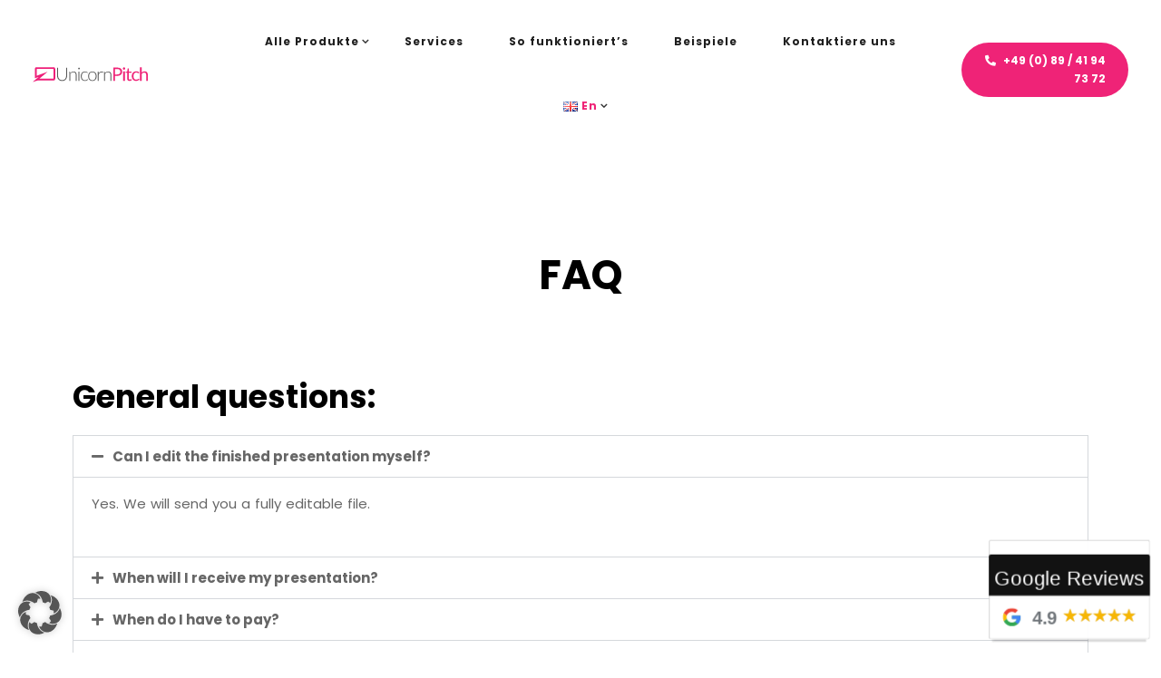

--- FILE ---
content_type: text/html; charset=UTF-8
request_url: https://unicornpitch.com/en/faq/
body_size: 24382
content:
<!DOCTYPE html>
<html lang="en-GB" prefix="og: https://ogp.me/ns#">
<head>
	<meta charset="UTF-8">
	<link rel="profile" href="//gmpg.org/xfn/11" />
	<meta name="viewport" content="width=device-width, initial-scale=1" >   	
 
		<style>img:is([sizes="auto" i], [sizes^="auto," i]) { contain-intrinsic-size: 3000px 1500px }</style>
	<link rel="alternate" href="https://unicornpitch.com/de/faq/" hreflang="de" />
<link rel="alternate" href="https://unicornpitch.com/en/faq/" hreflang="en" />

<!-- Search Engine Optimization by Rank Math PRO - https://rankmath.com/ -->
<title>Faq - UnicornPitch</title>
<meta name="description" content="Can I edit the finished presentation myself?"/>
<meta name="robots" content="index, follow, max-snippet:-1, max-video-preview:-1, max-image-preview:large"/>
<link rel="canonical" href="https://unicornpitch.com/en/faq/" />
<meta property="og:locale" content="en_GB" />
<meta property="og:type" content="article" />
<meta property="og:title" content="Faq - UnicornPitch" />
<meta property="og:description" content="Can I edit the finished presentation myself?" />
<meta property="og:url" content="https://unicornpitch.com/en/faq/" />
<meta property="og:site_name" content="UnicornPitch" />
<meta property="og:updated_time" content="2023-06-23T14:33:48+02:00" />
<meta property="og:image" content="https://unicornpitch.com/wp-content/uploads/2023/04/5c823d105e74db68c5022908_UP-EN-p-500.png" />
<meta property="og:image:secure_url" content="https://unicornpitch.com/wp-content/uploads/2023/04/5c823d105e74db68c5022908_UP-EN-p-500.png" />
<meta property="og:image:width" content="500" />
<meta property="og:image:height" content="621" />
<meta property="og:image:alt" content="Faq" />
<meta property="og:image:type" content="image/png" />
<meta property="article:published_time" content="2023-03-29T17:24:45+02:00" />
<meta property="article:modified_time" content="2023-06-23T14:33:48+02:00" />
<meta name="twitter:card" content="summary_large_image" />
<meta name="twitter:title" content="Faq - UnicornPitch" />
<meta name="twitter:description" content="Can I edit the finished presentation myself?" />
<meta name="twitter:image" content="https://unicornpitch.com/wp-content/uploads/2023/04/5c823d105e74db68c5022908_UP-EN-p-500.png" />
<meta name="twitter:label1" content="Time to read" />
<meta name="twitter:data1" content="1 minute" />
<script type="application/ld+json" class="rank-math-schema-pro">{"@context":"https://schema.org","@graph":[{"@type":"Organization","@id":"https://unicornpitch.com/#organization","name":"UnicornPitch","url":"https://unicornpitch.com","logo":{"@type":"ImageObject","@id":"https://unicornpitch.com/#logo","url":"https://unicornpitch.com/wp-content/uploads/2023/03/5ad5d1b97aa720bccdab88ff_UnicornPitch_Logo_Website.svg","contentUrl":"https://unicornpitch.com/wp-content/uploads/2023/03/5ad5d1b97aa720bccdab88ff_UnicornPitch_Logo_Website.svg","caption":"UnicornPitch","inLanguage":"en-GB","width":"127","height":"17"}},{"@type":"WebSite","@id":"https://unicornpitch.com/#website","url":"https://unicornpitch.com","name":"UnicornPitch","publisher":{"@id":"https://unicornpitch.com/#organization"},"inLanguage":"en-GB"},{"@type":"ImageObject","@id":"https://unicornpitch.com/wp-content/uploads/2023/04/5c823d105e74db68c5022908_UP-EN-p-500.png","url":"https://unicornpitch.com/wp-content/uploads/2023/04/5c823d105e74db68c5022908_UP-EN-p-500.png","width":"200","height":"200","inLanguage":"en-GB"},{"@type":"WebPage","@id":"https://unicornpitch.com/en/faq/#webpage","url":"https://unicornpitch.com/en/faq/","name":"Faq - UnicornPitch","datePublished":"2023-03-29T17:24:45+02:00","dateModified":"2023-06-23T14:33:48+02:00","isPartOf":{"@id":"https://unicornpitch.com/#website"},"primaryImageOfPage":{"@id":"https://unicornpitch.com/wp-content/uploads/2023/04/5c823d105e74db68c5022908_UP-EN-p-500.png"},"inLanguage":"en-GB"},{"@type":"Person","@id":"https://unicornpitch.com/en/author/vinko-kolarw-soellner-de/","name":"Vinko Kolar","url":"https://unicornpitch.com/en/author/vinko-kolarw-soellner-de/","image":{"@type":"ImageObject","@id":"https://secure.gravatar.com/avatar/9898365d9f67680a2144fb2257e2d32cf5ae083357db25f336133aab7aa9947e?s=96&amp;d=mm&amp;r=g","url":"https://secure.gravatar.com/avatar/9898365d9f67680a2144fb2257e2d32cf5ae083357db25f336133aab7aa9947e?s=96&amp;d=mm&amp;r=g","caption":"Vinko Kolar","inLanguage":"en-GB"},"sameAs":["https://unicornpitch.com"],"worksFor":{"@id":"https://unicornpitch.com/#organization"}},{"@type":"Article","headline":"Faq - UnicornPitch","datePublished":"2023-03-29T17:24:45+02:00","dateModified":"2023-06-23T14:33:48+02:00","author":{"@id":"https://unicornpitch.com/en/author/vinko-kolarw-soellner-de/","name":"Vinko Kolar"},"publisher":{"@id":"https://unicornpitch.com/#organization"},"description":"Can I edit the finished presentation myself?","name":"Faq - UnicornPitch","@id":"https://unicornpitch.com/en/faq/#richSnippet","isPartOf":{"@id":"https://unicornpitch.com/en/faq/#webpage"},"image":{"@id":"https://unicornpitch.com/wp-content/uploads/2023/04/5c823d105e74db68c5022908_UP-EN-p-500.png"},"inLanguage":"en-GB","mainEntityOfPage":{"@id":"https://unicornpitch.com/en/faq/#webpage"}}]}</script>
<!-- /Rank Math WordPress SEO plugin -->

<link data-borlabs-cookie-style-blocker-id="google-fonts" rel='dns-prefetch' data-borlabs-cookie-style-blocker-href='//fonts.googleapis.com' />
<link rel="alternate" type="application/rss+xml" title="UnicornPitch &raquo; Feed" href="https://unicornpitch.com/en/feed/" />
<link rel="alternate" type="application/rss+xml" title="UnicornPitch &raquo; Comments Feed" href="https://unicornpitch.com/en/comments/feed/" />
<script>
window._wpemojiSettings = {"baseUrl":"https:\/\/s.w.org\/images\/core\/emoji\/16.0.1\/72x72\/","ext":".png","svgUrl":"https:\/\/s.w.org\/images\/core\/emoji\/16.0.1\/svg\/","svgExt":".svg","source":{"concatemoji":"https:\/\/unicornpitch.com\/wp-includes\/js\/wp-emoji-release.min.js?ver=6.8.3"}};
/*! This file is auto-generated */
!function(s,n){var o,i,e;function c(e){try{var t={supportTests:e,timestamp:(new Date).valueOf()};sessionStorage.setItem(o,JSON.stringify(t))}catch(e){}}function p(e,t,n){e.clearRect(0,0,e.canvas.width,e.canvas.height),e.fillText(t,0,0);var t=new Uint32Array(e.getImageData(0,0,e.canvas.width,e.canvas.height).data),a=(e.clearRect(0,0,e.canvas.width,e.canvas.height),e.fillText(n,0,0),new Uint32Array(e.getImageData(0,0,e.canvas.width,e.canvas.height).data));return t.every(function(e,t){return e===a[t]})}function u(e,t){e.clearRect(0,0,e.canvas.width,e.canvas.height),e.fillText(t,0,0);for(var n=e.getImageData(16,16,1,1),a=0;a<n.data.length;a++)if(0!==n.data[a])return!1;return!0}function f(e,t,n,a){switch(t){case"flag":return n(e,"\ud83c\udff3\ufe0f\u200d\u26a7\ufe0f","\ud83c\udff3\ufe0f\u200b\u26a7\ufe0f")?!1:!n(e,"\ud83c\udde8\ud83c\uddf6","\ud83c\udde8\u200b\ud83c\uddf6")&&!n(e,"\ud83c\udff4\udb40\udc67\udb40\udc62\udb40\udc65\udb40\udc6e\udb40\udc67\udb40\udc7f","\ud83c\udff4\u200b\udb40\udc67\u200b\udb40\udc62\u200b\udb40\udc65\u200b\udb40\udc6e\u200b\udb40\udc67\u200b\udb40\udc7f");case"emoji":return!a(e,"\ud83e\udedf")}return!1}function g(e,t,n,a){var r="undefined"!=typeof WorkerGlobalScope&&self instanceof WorkerGlobalScope?new OffscreenCanvas(300,150):s.createElement("canvas"),o=r.getContext("2d",{willReadFrequently:!0}),i=(o.textBaseline="top",o.font="600 32px Arial",{});return e.forEach(function(e){i[e]=t(o,e,n,a)}),i}function t(e){var t=s.createElement("script");t.src=e,t.defer=!0,s.head.appendChild(t)}"undefined"!=typeof Promise&&(o="wpEmojiSettingsSupports",i=["flag","emoji"],n.supports={everything:!0,everythingExceptFlag:!0},e=new Promise(function(e){s.addEventListener("DOMContentLoaded",e,{once:!0})}),new Promise(function(t){var n=function(){try{var e=JSON.parse(sessionStorage.getItem(o));if("object"==typeof e&&"number"==typeof e.timestamp&&(new Date).valueOf()<e.timestamp+604800&&"object"==typeof e.supportTests)return e.supportTests}catch(e){}return null}();if(!n){if("undefined"!=typeof Worker&&"undefined"!=typeof OffscreenCanvas&&"undefined"!=typeof URL&&URL.createObjectURL&&"undefined"!=typeof Blob)try{var e="postMessage("+g.toString()+"("+[JSON.stringify(i),f.toString(),p.toString(),u.toString()].join(",")+"));",a=new Blob([e],{type:"text/javascript"}),r=new Worker(URL.createObjectURL(a),{name:"wpTestEmojiSupports"});return void(r.onmessage=function(e){c(n=e.data),r.terminate(),t(n)})}catch(e){}c(n=g(i,f,p,u))}t(n)}).then(function(e){for(var t in e)n.supports[t]=e[t],n.supports.everything=n.supports.everything&&n.supports[t],"flag"!==t&&(n.supports.everythingExceptFlag=n.supports.everythingExceptFlag&&n.supports[t]);n.supports.everythingExceptFlag=n.supports.everythingExceptFlag&&!n.supports.flag,n.DOMReady=!1,n.readyCallback=function(){n.DOMReady=!0}}).then(function(){return e}).then(function(){var e;n.supports.everything||(n.readyCallback(),(e=n.source||{}).concatemoji?t(e.concatemoji):e.wpemoji&&e.twemoji&&(t(e.twemoji),t(e.wpemoji)))}))}((window,document),window._wpemojiSettings);
</script>
<style id='wp-emoji-styles-inline-css'>

	img.wp-smiley, img.emoji {
		display: inline !important;
		border: none !important;
		box-shadow: none !important;
		height: 1em !important;
		width: 1em !important;
		margin: 0 0.07em !important;
		vertical-align: -0.1em !important;
		background: none !important;
		padding: 0 !important;
	}
</style>
<style id='classic-theme-styles-inline-css'>
/*! This file is auto-generated */
.wp-block-button__link{color:#fff;background-color:#32373c;border-radius:9999px;box-shadow:none;text-decoration:none;padding:calc(.667em + 2px) calc(1.333em + 2px);font-size:1.125em}.wp-block-file__button{background:#32373c;color:#fff;text-decoration:none}
</style>
<style id='global-styles-inline-css'>
:root{--wp--preset--aspect-ratio--square: 1;--wp--preset--aspect-ratio--4-3: 4/3;--wp--preset--aspect-ratio--3-4: 3/4;--wp--preset--aspect-ratio--3-2: 3/2;--wp--preset--aspect-ratio--2-3: 2/3;--wp--preset--aspect-ratio--16-9: 16/9;--wp--preset--aspect-ratio--9-16: 9/16;--wp--preset--color--black: #000000;--wp--preset--color--cyan-bluish-gray: #abb8c3;--wp--preset--color--white: #ffffff;--wp--preset--color--pale-pink: #f78da7;--wp--preset--color--vivid-red: #cf2e2e;--wp--preset--color--luminous-vivid-orange: #ff6900;--wp--preset--color--luminous-vivid-amber: #fcb900;--wp--preset--color--light-green-cyan: #7bdcb5;--wp--preset--color--vivid-green-cyan: #00d084;--wp--preset--color--pale-cyan-blue: #8ed1fc;--wp--preset--color--vivid-cyan-blue: #0693e3;--wp--preset--color--vivid-purple: #9b51e0;--wp--preset--gradient--vivid-cyan-blue-to-vivid-purple: linear-gradient(135deg,rgba(6,147,227,1) 0%,rgb(155,81,224) 100%);--wp--preset--gradient--light-green-cyan-to-vivid-green-cyan: linear-gradient(135deg,rgb(122,220,180) 0%,rgb(0,208,130) 100%);--wp--preset--gradient--luminous-vivid-amber-to-luminous-vivid-orange: linear-gradient(135deg,rgba(252,185,0,1) 0%,rgba(255,105,0,1) 100%);--wp--preset--gradient--luminous-vivid-orange-to-vivid-red: linear-gradient(135deg,rgba(255,105,0,1) 0%,rgb(207,46,46) 100%);--wp--preset--gradient--very-light-gray-to-cyan-bluish-gray: linear-gradient(135deg,rgb(238,238,238) 0%,rgb(169,184,195) 100%);--wp--preset--gradient--cool-to-warm-spectrum: linear-gradient(135deg,rgb(74,234,220) 0%,rgb(151,120,209) 20%,rgb(207,42,186) 40%,rgb(238,44,130) 60%,rgb(251,105,98) 80%,rgb(254,248,76) 100%);--wp--preset--gradient--blush-light-purple: linear-gradient(135deg,rgb(255,206,236) 0%,rgb(152,150,240) 100%);--wp--preset--gradient--blush-bordeaux: linear-gradient(135deg,rgb(254,205,165) 0%,rgb(254,45,45) 50%,rgb(107,0,62) 100%);--wp--preset--gradient--luminous-dusk: linear-gradient(135deg,rgb(255,203,112) 0%,rgb(199,81,192) 50%,rgb(65,88,208) 100%);--wp--preset--gradient--pale-ocean: linear-gradient(135deg,rgb(255,245,203) 0%,rgb(182,227,212) 50%,rgb(51,167,181) 100%);--wp--preset--gradient--electric-grass: linear-gradient(135deg,rgb(202,248,128) 0%,rgb(113,206,126) 100%);--wp--preset--gradient--midnight: linear-gradient(135deg,rgb(2,3,129) 0%,rgb(40,116,252) 100%);--wp--preset--font-size--small: 13px;--wp--preset--font-size--medium: 20px;--wp--preset--font-size--large: 36px;--wp--preset--font-size--x-large: 42px;--wp--preset--spacing--20: 0.44rem;--wp--preset--spacing--30: 0.67rem;--wp--preset--spacing--40: 1rem;--wp--preset--spacing--50: 1.5rem;--wp--preset--spacing--60: 2.25rem;--wp--preset--spacing--70: 3.38rem;--wp--preset--spacing--80: 5.06rem;--wp--preset--shadow--natural: 6px 6px 9px rgba(0, 0, 0, 0.2);--wp--preset--shadow--deep: 12px 12px 50px rgba(0, 0, 0, 0.4);--wp--preset--shadow--sharp: 6px 6px 0px rgba(0, 0, 0, 0.2);--wp--preset--shadow--outlined: 6px 6px 0px -3px rgba(255, 255, 255, 1), 6px 6px rgba(0, 0, 0, 1);--wp--preset--shadow--crisp: 6px 6px 0px rgba(0, 0, 0, 1);}:where(.is-layout-flex){gap: 0.5em;}:where(.is-layout-grid){gap: 0.5em;}body .is-layout-flex{display: flex;}.is-layout-flex{flex-wrap: wrap;align-items: center;}.is-layout-flex > :is(*, div){margin: 0;}body .is-layout-grid{display: grid;}.is-layout-grid > :is(*, div){margin: 0;}:where(.wp-block-columns.is-layout-flex){gap: 2em;}:where(.wp-block-columns.is-layout-grid){gap: 2em;}:where(.wp-block-post-template.is-layout-flex){gap: 1.25em;}:where(.wp-block-post-template.is-layout-grid){gap: 1.25em;}.has-black-color{color: var(--wp--preset--color--black) !important;}.has-cyan-bluish-gray-color{color: var(--wp--preset--color--cyan-bluish-gray) !important;}.has-white-color{color: var(--wp--preset--color--white) !important;}.has-pale-pink-color{color: var(--wp--preset--color--pale-pink) !important;}.has-vivid-red-color{color: var(--wp--preset--color--vivid-red) !important;}.has-luminous-vivid-orange-color{color: var(--wp--preset--color--luminous-vivid-orange) !important;}.has-luminous-vivid-amber-color{color: var(--wp--preset--color--luminous-vivid-amber) !important;}.has-light-green-cyan-color{color: var(--wp--preset--color--light-green-cyan) !important;}.has-vivid-green-cyan-color{color: var(--wp--preset--color--vivid-green-cyan) !important;}.has-pale-cyan-blue-color{color: var(--wp--preset--color--pale-cyan-blue) !important;}.has-vivid-cyan-blue-color{color: var(--wp--preset--color--vivid-cyan-blue) !important;}.has-vivid-purple-color{color: var(--wp--preset--color--vivid-purple) !important;}.has-black-background-color{background-color: var(--wp--preset--color--black) !important;}.has-cyan-bluish-gray-background-color{background-color: var(--wp--preset--color--cyan-bluish-gray) !important;}.has-white-background-color{background-color: var(--wp--preset--color--white) !important;}.has-pale-pink-background-color{background-color: var(--wp--preset--color--pale-pink) !important;}.has-vivid-red-background-color{background-color: var(--wp--preset--color--vivid-red) !important;}.has-luminous-vivid-orange-background-color{background-color: var(--wp--preset--color--luminous-vivid-orange) !important;}.has-luminous-vivid-amber-background-color{background-color: var(--wp--preset--color--luminous-vivid-amber) !important;}.has-light-green-cyan-background-color{background-color: var(--wp--preset--color--light-green-cyan) !important;}.has-vivid-green-cyan-background-color{background-color: var(--wp--preset--color--vivid-green-cyan) !important;}.has-pale-cyan-blue-background-color{background-color: var(--wp--preset--color--pale-cyan-blue) !important;}.has-vivid-cyan-blue-background-color{background-color: var(--wp--preset--color--vivid-cyan-blue) !important;}.has-vivid-purple-background-color{background-color: var(--wp--preset--color--vivid-purple) !important;}.has-black-border-color{border-color: var(--wp--preset--color--black) !important;}.has-cyan-bluish-gray-border-color{border-color: var(--wp--preset--color--cyan-bluish-gray) !important;}.has-white-border-color{border-color: var(--wp--preset--color--white) !important;}.has-pale-pink-border-color{border-color: var(--wp--preset--color--pale-pink) !important;}.has-vivid-red-border-color{border-color: var(--wp--preset--color--vivid-red) !important;}.has-luminous-vivid-orange-border-color{border-color: var(--wp--preset--color--luminous-vivid-orange) !important;}.has-luminous-vivid-amber-border-color{border-color: var(--wp--preset--color--luminous-vivid-amber) !important;}.has-light-green-cyan-border-color{border-color: var(--wp--preset--color--light-green-cyan) !important;}.has-vivid-green-cyan-border-color{border-color: var(--wp--preset--color--vivid-green-cyan) !important;}.has-pale-cyan-blue-border-color{border-color: var(--wp--preset--color--pale-cyan-blue) !important;}.has-vivid-cyan-blue-border-color{border-color: var(--wp--preset--color--vivid-cyan-blue) !important;}.has-vivid-purple-border-color{border-color: var(--wp--preset--color--vivid-purple) !important;}.has-vivid-cyan-blue-to-vivid-purple-gradient-background{background: var(--wp--preset--gradient--vivid-cyan-blue-to-vivid-purple) !important;}.has-light-green-cyan-to-vivid-green-cyan-gradient-background{background: var(--wp--preset--gradient--light-green-cyan-to-vivid-green-cyan) !important;}.has-luminous-vivid-amber-to-luminous-vivid-orange-gradient-background{background: var(--wp--preset--gradient--luminous-vivid-amber-to-luminous-vivid-orange) !important;}.has-luminous-vivid-orange-to-vivid-red-gradient-background{background: var(--wp--preset--gradient--luminous-vivid-orange-to-vivid-red) !important;}.has-very-light-gray-to-cyan-bluish-gray-gradient-background{background: var(--wp--preset--gradient--very-light-gray-to-cyan-bluish-gray) !important;}.has-cool-to-warm-spectrum-gradient-background{background: var(--wp--preset--gradient--cool-to-warm-spectrum) !important;}.has-blush-light-purple-gradient-background{background: var(--wp--preset--gradient--blush-light-purple) !important;}.has-blush-bordeaux-gradient-background{background: var(--wp--preset--gradient--blush-bordeaux) !important;}.has-luminous-dusk-gradient-background{background: var(--wp--preset--gradient--luminous-dusk) !important;}.has-pale-ocean-gradient-background{background: var(--wp--preset--gradient--pale-ocean) !important;}.has-electric-grass-gradient-background{background: var(--wp--preset--gradient--electric-grass) !important;}.has-midnight-gradient-background{background: var(--wp--preset--gradient--midnight) !important;}.has-small-font-size{font-size: var(--wp--preset--font-size--small) !important;}.has-medium-font-size{font-size: var(--wp--preset--font-size--medium) !important;}.has-large-font-size{font-size: var(--wp--preset--font-size--large) !important;}.has-x-large-font-size{font-size: var(--wp--preset--font-size--x-large) !important;}
:where(.wp-block-post-template.is-layout-flex){gap: 1.25em;}:where(.wp-block-post-template.is-layout-grid){gap: 1.25em;}
:where(.wp-block-columns.is-layout-flex){gap: 2em;}:where(.wp-block-columns.is-layout-grid){gap: 2em;}
:root :where(.wp-block-pullquote){font-size: 1.5em;line-height: 1.6;}
</style>
<link rel='stylesheet' id='contact-form-7-css' href='https://unicornpitch.com/wp-content/plugins/contact-form-7/includes/css/styles.css?ver=6.1.3' media='all' />
<link rel='stylesheet' id='google_business_reviews_rating_wp_css-css' href='https://unicornpitch.com/wp-content/plugins/g-business-reviews-rating/wp/css/css.css?ver=6.8.3' media='all' />
<link rel='stylesheet' id='linea_arrows-css' href='https://unicornpitch.com/wp-content/plugins/iteck_plugin//assets/fonts/linea/arrows/css/style.css?ver=6.8.3' media='all' />
<link rel='stylesheet' id='linea_basic-css' href='https://unicornpitch.com/wp-content/plugins/iteck_plugin//assets/fonts/linea/basic/css/style.css?ver=6.8.3' media='all' />
<link rel='stylesheet' id='linea_basic_2-css' href='https://unicornpitch.com/wp-content/plugins/iteck_plugin//assets/fonts/linea/basic_ela/css/style.css?ver=6.8.3' media='all' />
<link rel='stylesheet' id='linea_ecommerce-css' href='https://unicornpitch.com/wp-content/plugins/iteck_plugin//assets/fonts/linea/basic/css/style.css?ver=6.8.3' media='all' />
<link rel='stylesheet' id='linea_music-css' href='https://unicornpitch.com/wp-content/plugins/iteck_plugin//assets/fonts/linea/basic/css/style.css?ver=6.8.3' media='all' />
<link rel='stylesheet' id='linea_software-css' href='https://unicornpitch.com/wp-content/plugins/iteck_plugin//assets/fonts/linea/software/css/style.css?ver=6.8.3' media='all' />
<link rel='stylesheet' id='linea_weather-css' href='https://unicornpitch.com/wp-content/plugins/iteck_plugin//assets/fonts/linea/weather/css/style.css?ver=6.8.3' media='all' />
<link data-borlabs-cookie-style-blocker-id="google-fonts" rel='stylesheet' id='iteck-fonts-css' data-borlabs-cookie-style-blocker-href='//fonts.googleapis.com/css?family=Open+Sans%3A300%2C400%2C400i%2C500%2C600%2C600i%2C700%2C700i%2C800%2C800i%2C900%7CPoppins%3A300%2C400%2C500%2C600%2C700%2C800%2C900%7CBarlow+Condensed%3A300%2C400%2C500%2C600%2C700%2C800%2C900&#038;ver=1.0.0' media='all' />
<link rel='stylesheet' id='bootstrap-css' href='https://unicornpitch.com/wp-content/themes/iteck/assets/css/bootstrap.min.css?ver=1' media='all' />
<link rel='stylesheet' id='font-awesome-css' href='https://unicornpitch.com/wp-content/plugins/elementor/assets/lib/font-awesome/css/font-awesome.min.css?ver=4.7.0' media='all' />
<link rel='stylesheet' id='fontawesome-css' href='https://unicornpitch.com/wp-content/themes/iteck/assets/css/fontawesome.min.css?ver=1' media='all' />
<link rel='stylesheet' id='icon-font-css' href='https://unicornpitch.com/wp-content/themes/iteck/assets/css/icon-font.min.css?ver=1' media='all' />
<link rel='stylesheet' id='ionicons-css' href='https://unicornpitch.com/wp-content/themes/iteck/assets/css/ionicons.min.css?ver=1' media='all' />
<link rel='stylesheet' id='bootstrap-icons-css' href='https://unicornpitch.com/wp-content/themes/iteck/assets/fonts/bootstrap-icons/bootstrap-icons.css?ver=1' media='all' />
<link rel='stylesheet' id='magnific-popup-css' href='https://unicornpitch.com/wp-content/themes/iteck/assets/css/magnific-popup.css?ver=1' media='all' />
<link rel='stylesheet' id='animate-css' href='https://unicornpitch.com/wp-content/themes/iteck/assets/css/animate.css?ver=1' media='all' />
<link rel='stylesheet' id='magic-css' href='https://unicornpitch.com/wp-content/themes/iteck/assets/css/magic.css?ver=1' media='all' />
<link rel='stylesheet' id='slick-css' href='https://unicornpitch.com/wp-content/themes/iteck/assets/css/slick.css?ver=1' media='all' />
<link rel='stylesheet' id='jquery-fatnav-css' href='https://unicornpitch.com/wp-content/themes/iteck/assets/css/jquery.fatNav.css?ver=1' media='all' />
<link rel='stylesheet' id='animate-headline-css' href='https://unicornpitch.com/wp-content/themes/iteck/assets/css/animate.headline.css?ver=1' media='all' />
<link rel='stylesheet' id='swiper-css' href='https://unicornpitch.com/wp-content/plugins/elementor/assets/lib/swiper/v8/css/swiper.min.css?ver=8.4.5' media='all' />
<link rel='stylesheet' id='splitting-css' href='https://unicornpitch.com/wp-content/themes/iteck/assets/css/splitting.css?ver=1' media='all' />
<link rel='stylesheet' id='splitting-cells-css' href='https://unicornpitch.com/wp-content/themes/iteck/assets/css/splitting-cells.css?ver=1' media='all' />
<link rel='stylesheet' id='iteck-style-css' href='https://unicornpitch.com/wp-content/themes/iteck-child/style.css?ver=1.3.0' media='all' />
<style id='iteck-style-inline-css'>

		.load-circle{border-top-color: #EF2377;}
		

			:root{
				--color-main:#EF2377;
				--color-primary:#EF2377;
				--color-secondary:#EF2377;
				--color-ternary: #FF847F;
			}
		
a:hover{color:#12C2E9;}
a{color:#999999;}
h1, h2, h3, h4, h5, h6{color:#000000;} 
body{color:#666666;}
.footer{background-color:#13161D;}
.custom-absolute-menu{border-color: #FFFFFF;}

			:root{
				--color-main:#EF2377;
				--color-primary:#EF2377;
				--color-secondary:#EF2377;
				--color-ternary: #FF847F;
			}
		
a:hover{color:#12C2E9;}
a{color:#999999;}
h1, h2, h3, h4, h5, h6{color:#000000;} 
body{color:#666666;}
.footer{background-color:#13161D;}
.custom-absolute-menu{border-color: #FFFFFF;}
</style>
<link rel='stylesheet' id='borlabs-cookie-custom-css' href='https://unicornpitch.com/wp-content/cache/borlabs-cookie/1/borlabs-cookie-1-en.css?ver=3.3.23-35' media='all' />
<link rel='stylesheet' id='elementor-icons-css' href='https://unicornpitch.com/wp-content/plugins/elementor/assets/lib/eicons/css/elementor-icons.min.css?ver=5.44.0' media='all' />
<link rel='stylesheet' id='elementor-frontend-css' href='https://unicornpitch.com/wp-content/plugins/elementor/assets/css/frontend.min.css?ver=3.33.0' media='all' />
<link rel='stylesheet' id='elementor-post-9-css' href='https://unicornpitch.com/wp-content/uploads/elementor/css/post-9.css?ver=1768521730' media='all' />
<link rel='stylesheet' id='elementor-pro-css' href='https://unicornpitch.com/wp-content/plugins/elementor-pro/assets/css/frontend.min.css?ver=3.12.1' media='all' />
<link rel='stylesheet' id='iteck-fancy-box-style-css' href='https://unicornpitch.com/wp-content/plugins/iteck_plugin/assets/css/jquery.fancybox.css' media='all' />
<link rel='stylesheet' id='lity-css' href='https://unicornpitch.com/wp-content/plugins/iteck_plugin/assets/css/lity.css' media='all' />
<link rel='stylesheet' id='iteck-style-addons-css' href='https://unicornpitch.com/wp-content/plugins/iteck_plugin/assets/fonts/flaticon/flaticon.css' media='all' />
<link rel='stylesheet' id='fontawesome-style-addons-css' href='https://unicornpitch.com/wp-content/plugins/iteck_plugin/assets/fonts/fa/css/fontawesome.min.css' media='all' />
<link rel='stylesheet' id='peicon-style-addons-css' href='https://unicornpitch.com/wp-content/plugins/iteck_plugin/assets/fonts/peicon/pe-icon-7-stroke.css' media='all' />
<link rel='stylesheet' id='swiper-slider-style-css' href='https://unicornpitch.com/wp-content/plugins/iteck_plugin/assets/css/swiper.min.css' media='all' />
<link rel='stylesheet' id='font-awesome-5-all-css' href='https://unicornpitch.com/wp-content/plugins/elementor/assets/lib/font-awesome/css/all.min.css?ver=3.33.0' media='all' />
<link rel='stylesheet' id='font-awesome-4-shim-css' href='https://unicornpitch.com/wp-content/plugins/elementor/assets/lib/font-awesome/css/v4-shims.min.css?ver=3.33.0' media='all' />
<link rel='stylesheet' id='widget-accordion-css' href='https://unicornpitch.com/wp-content/plugins/elementor/assets/css/widget-accordion.min.css?ver=3.33.0' media='all' />
<link rel='stylesheet' id='widget-image-css' href='https://unicornpitch.com/wp-content/plugins/elementor/assets/css/widget-image.min.css?ver=3.33.0' media='all' />
<link rel='stylesheet' id='elementor-post-8524-css' href='https://unicornpitch.com/wp-content/uploads/elementor/css/post-8524.css?ver=1768526307' media='all' />
<link rel='stylesheet' id='iteck-parent-style-css' href='https://unicornpitch.com/wp-content/themes/iteck/style.css?ver=6.8.3' media='all' />
<link rel='stylesheet' id='iteck-child-style-css' href='https://unicornpitch.com/wp-content/themes/iteck-child/style.css?ver=6.8.3' media='all' />
<link rel='stylesheet' id='elementor-icons-shared-0-css' href='https://unicornpitch.com/wp-content/plugins/elementor/assets/lib/font-awesome/css/fontawesome.min.css?ver=5.15.3' media='all' />
<link rel='stylesheet' id='elementor-icons-fa-solid-css' href='https://unicornpitch.com/wp-content/plugins/elementor/assets/lib/font-awesome/css/solid.min.css?ver=5.15.3' media='all' />
<script src="https://unicornpitch.com/wp-includes/js/jquery/jquery.min.js?ver=3.7.1" id="jquery-core-js"></script>
<script src="https://unicornpitch.com/wp-includes/js/jquery/jquery-migrate.min.js?ver=3.4.1" id="jquery-migrate-js"></script>
<script id="jquery-js-after">
jQuery(document).ready(function($) {
    $("input[type='number'].wapf-input.input-64b691b136de7").each(function(){
        $(this).prop('type', 'range');
        $(this).css('display', 'unset');

        // Add event listener for change event
        $(this).on('input', function() {
            // Get the new value of the input
            var newValue = $(this).val();

            // Update the text of the span element
            $("span.slide-number").text(newValue);
        });
    });
});
</script>
<script src="https://unicornpitch.com/wp-content/plugins/g-business-reviews-rating/wp/js/js.js?ver=6.8.3" id="google_business_reviews_rating_wp_js-js"></script>
<script src="https://unicornpitch.com/wp-content/themes/iteck/assets/js/modernizr.js?ver=6.8.3" id="modernizr-js"></script>
<script data-no-optimize="1" data-no-minify="1" data-cfasync="false" src="https://unicornpitch.com/wp-content/cache/borlabs-cookie/1/borlabs-cookie-config-en.json.js?ver=3.3.23-56" id="borlabs-cookie-config-js"></script>
<script data-no-optimize="1" data-no-minify="1" data-cfasync="false" src="https://unicornpitch.com/wp-content/plugins/borlabs-cookie/assets/javascript/borlabs-cookie-prioritize.min.js?ver=3.3.23" id="borlabs-cookie-prioritize-js"></script>
<script src="https://unicornpitch.com/wp-content/plugins/elementor/assets/lib/font-awesome/js/v4-shims.min.js?ver=3.33.0" id="font-awesome-4-shim-js"></script>
<link rel="https://api.w.org/" href="https://unicornpitch.com/wp-json/" /><link rel="alternate" title="JSON" type="application/json" href="https://unicornpitch.com/wp-json/wp/v2/pages/8524" /><link rel="EditURI" type="application/rsd+xml" title="RSD" href="https://unicornpitch.com/xmlrpc.php?rsd" />
<meta name="generator" content="WordPress 6.8.3" />
<link rel='shortlink' href='https://unicornpitch.com/?p=8524' />
<link rel="alternate" title="oEmbed (JSON)" type="application/json+oembed" href="https://unicornpitch.com/wp-json/oembed/1.0/embed?url=https%3A%2F%2Funicornpitch.com%2Fen%2Ffaq%2F" />
<link rel="alternate" title="oEmbed (XML)" type="text/xml+oembed" href="https://unicornpitch.com/wp-json/oembed/1.0/embed?url=https%3A%2F%2Funicornpitch.com%2Fen%2Ffaq%2F&#038;format=xml" />
<meta name="generator" content="Redux 4.5.8" /><!-- Google tag (gtag.js) -->
<script async src="https://www.googletagmanager.com/gtag/js?id=AW-11288023526"></script>
<script>
  window.dataLayer = window.dataLayer || [];
  function gtag(){dataLayer.push(arguments);}
  gtag('js', new Date());

  gtag('config', 'AW-11288023526');
</script>
<link rel="llms-sitemap" href="https://unicornpitch.com/llms.txt" />
    <!-- Hotjar Tracking Code for UnicornPitch -->
    <script data-borlabs-cookie-script-blocker-id='hotjar-universal' type='text/template'>
        (function(h,o,t,j,a,r){
            h.hj=h.hj||function(){(h.hj.q=h.hj.q||[]).push(arguments)};
            h._hjSettings={hjid:3421096,hjsv:6};
            a=o.getElementsByTagName('head')[0];
            r=o.createElement('script');r.async=1;
            r.src=t+h._hjSettings.hjid+j+h._hjSettings.hjsv;
            a.appendChild(r);
        })(window,document,'https://static.hotjar.com/c/hotjar-','.js?sv=');
    </script>
        <!-- Google Tag Manager -->
    <script>
        (function(w,d,s,l,i){w[l]=w[l]||[];w[l].push({'gtm.start':
        new Date().getTime(),event:'gtm.js'});var f=d.getElementsByTagName(s)[0],
        j=d.createElement(s),dl=l!='dataLayer'?'&l='+l:'';j.async=true;j.src=
        'https://www.googletagmanager.com/gtm.js?id='+i+dl;f.parentNode.insertBefore(j,f);
        })(window,document,'script','dataLayer','GTM-T55F8PN9');
    </script>
    <!-- End Google Tag Manager -->
    <meta name="generator" content="Elementor 3.33.0; features: additional_custom_breakpoints; settings: css_print_method-external, google_font-enabled, font_display-swap">
<script data-borlabs-cookie-script-blocker-ignore>
if ('0' === '1' && ('0' === '1' || '1' === '1')) {
	window['gtag_enable_tcf_support'] = true;
}
window.dataLayer = window.dataLayer || [];
function gtag(){dataLayer.push(arguments);}
gtag('set', 'developer_id.dYjRjMm', true);
if('0' === '1' || '1' === '1') {
	if (window.BorlabsCookieGoogleConsentModeDefaultSet !== true) {
        let getCookieValue = function (name) {
            return document.cookie.match('(^|;)\\s*' + name + '\\s*=\\s*([^;]+)')?.pop() || '';
        };
        let cookieValue = getCookieValue('borlabs-cookie-gcs');
        let consentsFromCookie = {};
        if (cookieValue !== '') {
            consentsFromCookie = JSON.parse(decodeURIComponent(cookieValue));
        }
        let defaultValues = {
            'ad_storage': 'denied',
            'ad_user_data': 'denied',
            'ad_personalization': 'denied',
            'analytics_storage': 'denied',
            'functionality_storage': 'denied',
            'personalization_storage': 'denied',
            'security_storage': 'denied',
            'wait_for_update': 500,
        };
        gtag('consent', 'default', { ...defaultValues, ...consentsFromCookie });
    }
    window.BorlabsCookieGoogleConsentModeDefaultSet = true;
    let borlabsCookieConsentChangeHandler = function () {
        window.dataLayer = window.dataLayer || [];
        if (typeof gtag !== 'function') { function gtag(){dataLayer.push(arguments);} }

        let getCookieValue = function (name) {
            return document.cookie.match('(^|;)\\s*' + name + '\\s*=\\s*([^;]+)')?.pop() || '';
        };
        let cookieValue = getCookieValue('borlabs-cookie-gcs');
        let consentsFromCookie = {};
        if (cookieValue !== '') {
            consentsFromCookie = JSON.parse(decodeURIComponent(cookieValue));
        }

        consentsFromCookie.ad_storage = BorlabsCookie.Consents.hasConsent('google-ads') ? 'granted' : 'denied';
		consentsFromCookie.ad_user_data = BorlabsCookie.Consents.hasConsent('google-ads') ? 'granted' : 'denied';
		consentsFromCookie.ad_personalization = BorlabsCookie.Consents.hasConsent('google-ads') ? 'granted' : 'denied';

        BorlabsCookie.CookieLibrary.setCookie(
            'borlabs-cookie-gcs',
            JSON.stringify(consentsFromCookie),
            BorlabsCookie.Settings.automaticCookieDomainAndPath.value ? '' : BorlabsCookie.Settings.cookieDomain.value,
            BorlabsCookie.Settings.cookiePath.value,
            BorlabsCookie.Cookie.getPluginCookie().expires,
            BorlabsCookie.Settings.cookieSecure.value,
            BorlabsCookie.Settings.cookieSameSite.value
        );
    }
    document.addEventListener('borlabs-cookie-consent-saved', borlabsCookieConsentChangeHandler);
    document.addEventListener('borlabs-cookie-handle-unblock', borlabsCookieConsentChangeHandler);
}
if('0' === '1') {
    gtag("js", new Date());

    gtag("config", "AW-11288023526");

    (function (w, d, s, i) {
    var f = d.getElementsByTagName(s)[0],
        j = d.createElement(s);
    j.async = true;
    j.src =
        "https://www.googletagmanager.com/gtag/js?id=" + i;
    f.parentNode.insertBefore(j, f);
    })(window, document, "script", "AW-11288023526");
}
</script><script data-no-optimize="1" data-no-minify="1" data-cfasync="false" data-borlabs-cookie-script-blocker-ignore>
if ('0' === '1' && ('0' === '1' || '1' === '1')) {
	window['gtag_enable_tcf_support'] = true;
}
window.dataLayer = window.dataLayer || [];
if (typeof gtag !== 'function') { function gtag(){dataLayer.push(arguments);} }
gtag('set', 'developer_id.dYjRjMm', true);
if('1' === '1' || '0' === '1') {
	gtag('consent', 'default', {
		'ad_storage': 'denied',
		'ad_user_data': 'denied',
		'ad_personalization': 'denied',
		'analytics_storage': 'denied',
		'functionality_storage': 'denied',
		'personalization_storage': 'denied',
		'security_storage': 'denied',
		'wait_for_update': 500,
    });
}
if ('0' === '1') {
	document.addEventListener('borlabs-cookie-after-init', function () {
		window.BorlabsCookie.Unblock.unblockScriptBlockerId('google-analytics-four');
	});
}
</script>			<style>
				.e-con.e-parent:nth-of-type(n+4):not(.e-lazyloaded):not(.e-no-lazyload),
				.e-con.e-parent:nth-of-type(n+4):not(.e-lazyloaded):not(.e-no-lazyload) * {
					background-image: none !important;
				}
				@media screen and (max-height: 1024px) {
					.e-con.e-parent:nth-of-type(n+3):not(.e-lazyloaded):not(.e-no-lazyload),
					.e-con.e-parent:nth-of-type(n+3):not(.e-lazyloaded):not(.e-no-lazyload) * {
						background-image: none !important;
					}
				}
				@media screen and (max-height: 640px) {
					.e-con.e-parent:nth-of-type(n+2):not(.e-lazyloaded):not(.e-no-lazyload),
					.e-con.e-parent:nth-of-type(n+2):not(.e-lazyloaded):not(.e-no-lazyload) * {
						background-image: none !important;
					}
				}
			</style>
			<meta name="redi-version" content="1.2.7" /><script data-borlabs-cookie-script-blocker-id='google-analytics-four' type='text/template' id="google_gtagjs" data-borlabs-cookie-script-blocker-src="https://www.googletagmanager.com/gtag/js?id=G-0MR7E653T0"></script>
<script id="google_gtagjs-inline">
window.dataLayer = window.dataLayer || [];function gtag(){dataLayer.push(arguments);}gtag('js', new Date());gtag('config', 'G-0MR7E653T0', {} );
</script>
<meta name="generator" content="Powered by Slider Revolution 6.6.11 - responsive, Mobile-Friendly Slider Plugin for WordPress with comfortable drag and drop interface." />
<link rel="icon" href="https://unicornpitch.com/wp-content/uploads/2023/03/5af6b609147ee306de3bd52f_favicon-32x32-1.png" sizes="32x32" />
<link rel="icon" href="https://unicornpitch.com/wp-content/uploads/2023/03/5af6b609147ee306de3bd52f_favicon-32x32-1.png" sizes="192x192" />
<link rel="apple-touch-icon" href="https://unicornpitch.com/wp-content/uploads/2023/03/5af6b609147ee306de3bd52f_favicon-32x32-1.png" />
<meta name="msapplication-TileImage" content="https://unicornpitch.com/wp-content/uploads/2023/03/5af6b609147ee306de3bd52f_favicon-32x32-1.png" />
<script>function setREVStartSize(e){
			//window.requestAnimationFrame(function() {
				window.RSIW = window.RSIW===undefined ? window.innerWidth : window.RSIW;
				window.RSIH = window.RSIH===undefined ? window.innerHeight : window.RSIH;
				try {
					var pw = document.getElementById(e.c).parentNode.offsetWidth,
						newh;
					pw = pw===0 || isNaN(pw) || (e.l=="fullwidth" || e.layout=="fullwidth") ? window.RSIW : pw;
					e.tabw = e.tabw===undefined ? 0 : parseInt(e.tabw);
					e.thumbw = e.thumbw===undefined ? 0 : parseInt(e.thumbw);
					e.tabh = e.tabh===undefined ? 0 : parseInt(e.tabh);
					e.thumbh = e.thumbh===undefined ? 0 : parseInt(e.thumbh);
					e.tabhide = e.tabhide===undefined ? 0 : parseInt(e.tabhide);
					e.thumbhide = e.thumbhide===undefined ? 0 : parseInt(e.thumbhide);
					e.mh = e.mh===undefined || e.mh=="" || e.mh==="auto" ? 0 : parseInt(e.mh,0);
					if(e.layout==="fullscreen" || e.l==="fullscreen")
						newh = Math.max(e.mh,window.RSIH);
					else{
						e.gw = Array.isArray(e.gw) ? e.gw : [e.gw];
						for (var i in e.rl) if (e.gw[i]===undefined || e.gw[i]===0) e.gw[i] = e.gw[i-1];
						e.gh = e.el===undefined || e.el==="" || (Array.isArray(e.el) && e.el.length==0)? e.gh : e.el;
						e.gh = Array.isArray(e.gh) ? e.gh : [e.gh];
						for (var i in e.rl) if (e.gh[i]===undefined || e.gh[i]===0) e.gh[i] = e.gh[i-1];
											
						var nl = new Array(e.rl.length),
							ix = 0,
							sl;
						e.tabw = e.tabhide>=pw ? 0 : e.tabw;
						e.thumbw = e.thumbhide>=pw ? 0 : e.thumbw;
						e.tabh = e.tabhide>=pw ? 0 : e.tabh;
						e.thumbh = e.thumbhide>=pw ? 0 : e.thumbh;
						for (var i in e.rl) nl[i] = e.rl[i]<window.RSIW ? 0 : e.rl[i];
						sl = nl[0];
						for (var i in nl) if (sl>nl[i] && nl[i]>0) { sl = nl[i]; ix=i;}
						var m = pw>(e.gw[ix]+e.tabw+e.thumbw) ? 1 : (pw-(e.tabw+e.thumbw)) / (e.gw[ix]);
						newh =  (e.gh[ix] * m) + (e.tabh + e.thumbh);
					}
					var el = document.getElementById(e.c);
					if (el!==null && el) el.style.height = newh+"px";
					el = document.getElementById(e.c+"_wrapper");
					if (el!==null && el) {
						el.style.height = newh+"px";
						el.style.display = "block";
					}
				} catch(e){
					console.log("Failure at Presize of Slider:" + e)
				}
			//});
		  };</script>
		<style id="wp-custom-css">
			.single-product input[type='number'].wapf-input {
    display: none;
}

.single-product span.wapf-pricing-hint {
    display: block;
}

.single-product .woocommerce-product-gallery {
    display: none !important;
}

.single-product .summary.entry-summary {
    width: 100% !important;
}

.single-product .wapf-section {
    margin-bottom: 20px;
    padding: 25px;
    background-color: #FFFFFF;
    border-style: solid;
    border-width: 1px 1px 1px 1px;
    border-color: #E9E8EE;
    border-radius: 15px;
}

.single-product p.price {
    display: none;
}

/*General Styling*/
.single-product .wapf-swatch {
    border-radius: 10px;
    background: white;
    border-style: solid;
    border-width: 1px 1px 1px 1px;
    border-color: #E9E8EE;
}
.single-product .wapf-swatch--image.wapf-checked {
    background: #F8F7FD !important;
}

.single-product .wapf-field-label {
    font-size: 13px;
    font-weight: bold;
    letter-spacing: 1px;
    line-height: 1.4;
    word-wrap: break-word;
    font-family: "Poppins", sans-serif;
    text-transform: uppercase;
}

.single-product .wapf-swatch--image img {
    width: 50px;
    height: 50px;
    border-radius: 20px;
    margin: 20px 0;
}

@media only screen and (min-width: 1200px) {
    .single-product .summary.entry-summary {
        padding: 0 300px;
    }
}

.single-product nav.woocommerce-breadcrumb {
    display: none;
}

.single-product .wapf-swatch-label {
    display: none;
    background: #EF2377;
    border-radius: 0 0 10px 10px;
    color: white;
}

.single-product .quantity {
    display: none !important;
}

.single-product button.single_add_to_cart_button {
    width: 100% !important;
    background-color: #EF2377 !important;
}

.iteck-single-product.woocommerce div.product form.cart button.single_add_to_cart_button:hover {
    background-color: #EF2377 !important;
	border: #EF2377 !important;
}

.single-product .fixed-order {
    position: fixed;
    left: 0px;
    right: 0px;
    bottom: 0px;
    display: flex;
    width: 100%;
    height: 80px;
    flex-direction: row;
    justify-content: center;
    align-items: stretch;
    background-color: white;
    box-shadow: rgba(85, 85, 85, 0.1) 0px -5px 10px 0px;
    z-index: 10;
    padding: 0 12%;
}

.single-product .column {
    display: flex;
    flex-direction: column;
    justify-content: center;
    align-items: center;
    flex: 1;
}

.single-product .title, .number {
    text-align: center;
}

.single-product span.title {
    font-weight: bold;
}

.single-product a.checkout-button {
    color: #EF2377;
}

.single-product .wapf > div.wapf-product-totals > div > div:nth-child(2), #wapf_5462 > div.wapf-product-totals > div > div:nth-child(1) {
    display: none;
}

.single-product .wapf-field-label {
    font-weight: 700;
    font-size: 15px;
}

.single-product form input:focus {
    box-shadow: unset;
}



.iteck-single-product.woocommerce div.product form.cart button.single_add_to_cart_button {
    background: #EF2377 !important;
    padding: 10px 30px !important;
    width: 40%;
    border-radius: 0 !important;
}

.fixed-order > div:nth-child(6) {
    margin-left: 30px;
}

.single-product .product_meta {
    display: none;
}

.single-product .number-services-placeholder img {
    width: 20px;
    margin-right: 3px;
}

.single-product .field-64b691b136de7 .wapf-field-label {
    display: none;
}

.woocommerce-cart td.product-thumbnail {
    display: none;
}

.woocommerce-cart dl.variation,.woocommerce-checkout dl.variation {
    display: flex;
    flex-direction: column;
}

@media (min-width: 1000px) {
    div.woocommerce .fc-wrapper #order_review table.woocommerce-checkout-review-order-table {
        width: 100% !important;
    }
}

.woocommerce-checkout li.wc_payment_method {
    list-style-type: none;
}

.woocommerce-checkout iframe.gpay-card-info-iframe {
    height: 40px;
}

.woocommerce-checkout label.woocommerce-form__label {
    display: flex;
    justify-content: flex-end;
    flex-flow: row-reverse;
}

.woocommerce-checkout input#terms {
    display: inline-block;
    width: 20px;
}

.single-product .column button {
    height: 100%;
}

.single-product .woocommerce-tabs.wc-tabs-wrapper {
    display: none;
}

.single-product .elementor-2211 .elementor-element.elementor-element-b2890f8 {
    z-index: 0 !important;
}

.woocommerce:where(body:not(.woocommerce-block-theme-has-button-styles)) #respond input#submit.alt, .woocommerce:where(body:not(.woocommerce-block-theme-has-button-styles)) a.button.alt, .woocommerce:where(body:not(.woocommerce-block-theme-has-button-styles)) button.button.alt, .woocommerce:where(body:not(.woocommerce-block-theme-has-button-styles)) input.button.alt, :where(body:not(.woocommerce-block-theme-has-button-styles)) .woocommerce #respond input#submit.alt, :where(body:not(.woocommerce-block-theme-has-button-styles)) .woocommerce a.button.alt, :where(body:not(.woocommerce-block-theme-has-button-styles)) .woocommerce button.button.alt, :where(body:not(.woocommerce-block-theme-has-button-styles)) .woocommerce input.button.alt {
    background: #EF2377 !important;
}

.woocommerce-checkout .woocommerce-notices-wrapper {
    display: none;
}

.woocommerce:where(body:not(.woocommerce-block-theme-has-button-styles)) #respond input#submit, .woocommerce:where(body:not(.woocommerce-block-theme-has-button-styles)) a.button, .woocommerce:where(body:not(.woocommerce-block-theme-has-button-styles)) button.button, .woocommerce:where(body:not(.woocommerce-block-theme-has-button-styles)) input.button, :where(body:not(.woocommerce-block-theme-has-button-styles)) .woocommerce #respond input#submit, :where(body:not(.woocommerce-block-theme-has-button-styles)) .woocommerce a.button, :where(body:not(.woocommerce-block-theme-has-button-styles)) .woocommerce button.button, :where(body:not(.woocommerce-block-theme-has-button-styles)) .woocommerce input.button {
    background: #EF2377 !important;
}

.single-product .wapf-product-totals {
    display: none;
}

.single-product {
    background: #F8F7FD;
}

.single-product input[type=range] {
    /* Remove default browser styles */
    -webkit-appearance: none;
    /* Wider track for touch devices */
    width: 100%;

    /* Remove the border */
    border: none;

    /* Set track height */
    height: 10px;
}

/* For Chrome */
.single-product input[type=range]::-webkit-slider-runnable-track {
    width: 100%;
    height: 10px;
    cursor: pointer;

    /* Set color to black */
    background: #000000;
    border-radius: 5px;
}

.single-product input[type=range]::-webkit-slider-thumb {
    -webkit-appearance: none;

    /* Increase size */
    height: 25px;
    width: 25px;

    /* Change color */
    background: #EF2377;

    /* Rounded corners */
    border-radius: 50%;
    cursor: pointer;
    
    /* Align the thumb with the track */
    margin-top: -7.5px;
}

/* For Firefox */
.single-product input[type=range]::-moz-range-track {
    width: 100%;
    height: 10px;
    cursor: pointer;

    /* Set color to black */
    background: #000000;
    border-radius: 5px;
}

.single-product input[type=range]::-moz-range-thumb {
    /* Increase size */
    height: 25px;
    width: 25px;

    /* Change color */
    background: #EF2377;

    /* Rounded corners */
    border-radius: 50%;
    cursor: pointer;
}

.single-product .field-64b6919c90973 {
    display: flex;
}

.single-product span.slide-number {
    display: flex;
    width: 60px;
    height: 35px;
    margin-top: -7px;
    margin-left: 20px;
    justify-content: center;
    align-items: center;
    border-radius: 15px;
    background-color: rgb(239, 35, 119);
    color: white;
    font-size: 20px;
    font-weight: 500;
}

.single-product h1.product_title.entry-title {
    text-align: center;
    outline: none;
    word-wrap: break-word;
    font-family: "Poppins", sans-serif;
    box-sizing: border-box;
    margin: 0;
    color: #000000;
    font-size: 40px !important;
    font-weight: 700 !important;
    line-height: 1.3em;
    margin-bottom: 30px !important;
}

.single-product span.paket-info {
    color: #999999;
		font-size: 12px;
}

.woocommerce-checkout dd + dt {
    margin-top: 0;
}

.single-post .post-style-1 .attachment-post-thumbnail {
    width: 100%;
    height: auto;
}

div#google-business-reviews-rating {
    position: fixed;
    z-index: 10000000000000000;
    transform: scale(0.8);
    bottom: 0.1vh;
    right: -1.4vh;
}

@media (max-width: 768px) {
    div#google-business-reviews-rating {
        display: none;
    }
}

.grecaptcha-badge {
    display: none !important;
}





button#fsSubmitButton2388897 {
    background: #EF2377;
    background-image: none;
    display: inline-block;
    font-size: 12px;
    font-weight: 700;
    line-height: 1.7em;
    color: #FFFFFF;
    fill: #FFFFFF;
    border-radius: 50px 50px 50px 50px;
    padding: 12px 30px 12px 30px;
}

.gmbrr.carousel.bullet-square .navigation .bullet a, .gmbrr.carousel.bullet-square-rounded .navigation .bullet a {
    padding: 0px;
}		</style>
		 
</head>
	
<body data-rsssl=1 class="wp-singular page-template page-template-blank-builder page-template-blank-builder-php page page-id-8524 wp-embed-responsive wp-theme-iteck wp-child-theme-iteck-child  elementor-default elementor-kit-9 elementor-page elementor-page-8524"> 
    <!-- Google Tag Manager (noscript) -->
    <noscript>
        <iframe src="https://www.googletagmanager.com/ns.html?id=GTM-T55F8PN9"
        height="0" width="0" style="display:none;visibility:hidden"></iframe>
    </noscript>
    <!-- End Google Tag Manager (noscript) -->
    <div id="google-business-reviews-rating" class="google-business-reviews-rating gmbrr badge tiny narrow fonts fill stripe contrast" data-href="https://search.google.com/local/reviews?placeid=ChIJPwWoWM91nkcRLmNrQ9bfctU">
	<h3 class="heading no-icon">Google Reviews</h3>
	<p class="rating"><span class="attribution google-icon" title="Powered by Google"></span> <span class="number">4.9</span> <span class="all-stars animate"><span class="star"></span><span class="star"></span><span class="star"></span><span class="star"></span><span class="star split-90-10"></span></span> </p>
</div>
    
    
								<nav class="iteck-custom-header clearfix 1 white-header ">
						<div data-elementor-type="wp-post" data-elementor-id="972" class="elementor elementor-972">
						<section class="elementor-section elementor-top-section elementor-element elementor-element-555e9c3 elementor-section-full_width elementor-hidden-tablet elementor-hidden-mobile elementor-section-height-default elementor-section-height-default" data-id="555e9c3" data-element_type="section" data-settings="{&quot;background_background&quot;:&quot;classic&quot;}">
						<div class="elementor-container elementor-column-gap-default">
					<div class="elementor-column elementor-col-100 elementor-top-column elementor-element elementor-element-f06e31d" data-id="f06e31d" data-element_type="column">
			<div class="elementor-widget-wrap elementor-element-populated">
						<section class="elementor-section elementor-inner-section elementor-element elementor-element-fe97f56 elementor-section-full_width elementor-section-content-middle elementor-section-height-default elementor-section-height-default" data-id="fe97f56" data-element_type="section">
						<div class="elementor-container elementor-column-gap-default">
					<div class="elementor-column elementor-col-16 elementor-inner-column elementor-element elementor-element-94e64da" data-id="94e64da" data-element_type="column">
			<div class="elementor-widget-wrap elementor-element-populated">
						<div class="elementor-element elementor-element-4027182 elementor-widget elementor-widget-iteck-logo" data-id="4027182" data-element_type="widget" data-settings="{&quot;logo_dark_type&quot;:&quot;light&quot;,&quot;logo_light_type&quot;:&quot;dark&quot;}" data-widget_type="iteck-logo.default">
				<div class="elementor-widget-container">
					 
		 
         <div class="custom-logo">
			<a href="https://unicornpitch.com/">
					<!-- Dark mode -->

					<img decoding="async" alt="Logo" class="custom-logo-light" src="https://unicornpitch.com/wp-content/themes/iteck/assets/images/logo-dark.png" =height:25px title="Marketing Header 1"> 
					
					<!-- Light mode -->
					<img decoding="async" alt="Logo" class="custom-logo-dark" src="https://unicornpitch.com/wp-content/uploads/2023/03/5ad5d1b97aa720bccdab88ff_UnicornPitch_Logo_Website.svg" =height:25px title="Marketing Header 2">
			</a>
         </div>
		
					</div>
				</div>
					</div>
		</div>
				<div class="elementor-column elementor-col-66 elementor-inner-column elementor-element elementor-element-491e8a4" data-id="491e8a4" data-element_type="column">
			<div class="elementor-widget-wrap elementor-element-populated">
						<div class="elementor-element elementor-element-875184d text-center elementor-widget elementor-widget-iteck-menu" data-id="875184d" data-element_type="widget" data-settings="{&quot;layout&quot;:&quot;horizontal&quot;}" data-widget_type="iteck-menu.default">
				<div class="elementor-widget-container">
					                        
	<div class="iteck-nav">
					<div class="main-menu menu-wrapper d-none d-md-block   ">
				<div class="menu-app-menu-container"><ul id="menu-app-menu" class="home-nav navigation menu"><li id="menu-item-8103" class="menu-item menu-item-type-custom menu-item-object-custom menu-item-has-children menu-item-8103"><a href="https://unicornpitch.com/de/all-products/">Alle Produkte</a>
<ul class="sub-menu">
	<li id="menu-item-9686" class="menu-item menu-item-type-custom menu-item-object-custom menu-item-9686"><a href="https://unicornpitch.com/de/produkte/pitch-deck/">Pitch Deck</a></li>
	<li id="menu-item-3870" class="menu-item menu-item-type-post_type menu-item-object-page menu-item-3870"><a href="https://unicornpitch.com/de/produkte/folienmaster/">Folienmaster</a></li>
	<li id="menu-item-3871" class="menu-item menu-item-type-post_type menu-item-object-page menu-item-3871"><a href="https://unicornpitch.com/de/produkte/verkaufsprasentation/">Verkaufspräsentation</a></li>
	<li id="menu-item-3872" class="menu-item menu-item-type-post_type menu-item-object-page menu-item-3872"><a href="https://unicornpitch.com/de/produkte/unternehmensprasentation/">Unternehmens-präsentation</a></li>
	<li id="menu-item-3873" class="menu-item menu-item-type-post_type menu-item-object-page menu-item-3873"><a href="https://unicornpitch.com/de/produkte/individuelle-prasentationen/">Individuelle Präsentationen</a></li>
	<li id="menu-item-3878" class="menu-item menu-item-type-post_type menu-item-object-page menu-item-3878"><a href="https://unicornpitch.com/de/produkte/dokumente/">Dokumente</a></li>
	<li id="menu-item-3874" class="menu-item menu-item-type-post_type menu-item-object-page menu-item-3874"><a href="https://unicornpitch.com/de/produkte/infografiken/">Infografiken</a></li>
</ul>
</li>
<li id="menu-item-3867" class="menu-item menu-item-type-post_type menu-item-object-page menu-item-3867"><a href="https://unicornpitch.com/de/services/">Services</a></li>
<li id="menu-item-3806" class="menu-item menu-item-type-post_type menu-item-object-page menu-item-3806"><a href="https://unicornpitch.com/de/so-funktionierts/">So funktioniert’s</a></li>
<li id="menu-item-3753" class="menu-item menu-item-type-post_type menu-item-object-page menu-item-3753"><a href="https://unicornpitch.com/de/beispiele/">Beispiele</a></li>
<li id="menu-item-3733" class="menu-item menu-item-type-post_type menu-item-object-page menu-item-3733"><a href="https://unicornpitch.com/de/kontaktiere-uns/">Kontaktiere uns</a></li>
<li id="menu-item-6231" class="pll-parent-menu-item menu-item menu-item-type-custom menu-item-object-custom current-menu-parent menu-item-has-children menu-item-6231"><a href="#pll_switcher"><img decoding="async" src="[data-uri]" alt="En" width="16" height="11" style="width: 16px; height: 11px;" title="Marketing Header 3"><span style="margin-left:0.3em;">En</span></a>
<ul class="sub-menu">
	<li id="menu-item-6231-de" class="lang-item lang-item-68 lang-item-de lang-item-first menu-item menu-item-type-custom menu-item-object-custom menu-item-6231-de"><a href="https://unicornpitch.com/de/faq/" hreflang="de-DE" lang="de-DE"><img decoding="async" src="[data-uri]" alt="De" width="16" height="11" style="width: 16px; height: 11px;" title="Marketing Header 4"><span style="margin-left:0.3em;">De</span></a></li>
	<li id="menu-item-6231-en" class="lang-item lang-item-71 lang-item-en current-lang menu-item menu-item-type-custom menu-item-object-custom menu-item-6231-en"><a href="https://unicornpitch.com/en/faq/" hreflang="en-GB" lang="en-GB"><img decoding="async" src="[data-uri]" alt="En" width="16" height="11" style="width: 16px; height: 11px;" title="Marketing Header 3"><span style="margin-left:0.3em;">En</span></a></li>
</ul>
</li>
</ul></div>			</div><!--/.menu-box -- hidden-xs hidden-sm-->
			<div class="mobile-wrapper d-block d-md-none"> <!-- hidden-lg hidden-md --> 
				<a href="#" class="hamburger"><div class="hamburger__icon"></div></a>
				<div class="fat-nav">
					<div class="fat-nav__wrapper">
												<div class="fat-list"> <ul id="menu-app-menu-1" class="mob-nav  menu"><li class="menu-item menu-item-type-custom menu-item-object-custom menu-item-has-children menu-item-8103"><a href="https://unicornpitch.com/de/all-products/">Alle Produkte</a>
<ul class="sub-menu">
	<li class="menu-item menu-item-type-custom menu-item-object-custom menu-item-9686"><a href="https://unicornpitch.com/de/produkte/pitch-deck/">Pitch Deck</a></li>
	<li class="menu-item menu-item-type-post_type menu-item-object-page menu-item-3870"><a href="https://unicornpitch.com/de/produkte/folienmaster/">Folienmaster</a></li>
	<li class="menu-item menu-item-type-post_type menu-item-object-page menu-item-3871"><a href="https://unicornpitch.com/de/produkte/verkaufsprasentation/">Verkaufspräsentation</a></li>
	<li class="menu-item menu-item-type-post_type menu-item-object-page menu-item-3872"><a href="https://unicornpitch.com/de/produkte/unternehmensprasentation/">Unternehmens-präsentation</a></li>
	<li class="menu-item menu-item-type-post_type menu-item-object-page menu-item-3873"><a href="https://unicornpitch.com/de/produkte/individuelle-prasentationen/">Individuelle Präsentationen</a></li>
	<li class="menu-item menu-item-type-post_type menu-item-object-page menu-item-3878"><a href="https://unicornpitch.com/de/produkte/dokumente/">Dokumente</a></li>
	<li class="menu-item menu-item-type-post_type menu-item-object-page menu-item-3874"><a href="https://unicornpitch.com/de/produkte/infografiken/">Infografiken</a></li>
</ul>
</li>
<li class="menu-item menu-item-type-post_type menu-item-object-page menu-item-3867"><a href="https://unicornpitch.com/de/services/">Services</a></li>
<li class="menu-item menu-item-type-post_type menu-item-object-page menu-item-3806"><a href="https://unicornpitch.com/de/so-funktionierts/">So funktioniert’s</a></li>
<li class="menu-item menu-item-type-post_type menu-item-object-page menu-item-3753"><a href="https://unicornpitch.com/de/beispiele/">Beispiele</a></li>
<li class="menu-item menu-item-type-post_type menu-item-object-page menu-item-3733"><a href="https://unicornpitch.com/de/kontaktiere-uns/">Kontaktiere uns</a></li>
<li class="pll-parent-menu-item menu-item menu-item-type-custom menu-item-object-custom current-menu-parent menu-item-has-children menu-item-6231"><a href="#pll_switcher"><img decoding="async" src="[data-uri]" alt="En" width="16" height="11" style="width: 16px; height: 11px;" title="Marketing Header 3"><span style="margin-left:0.3em;">En</span></a>
<ul class="sub-menu">
	<li class="lang-item lang-item-68 lang-item-de lang-item-first menu-item menu-item-type-custom menu-item-object-custom menu-item-6231-de"><a href="https://unicornpitch.com/de/faq/" hreflang="de-DE" lang="de-DE"><img decoding="async" src="[data-uri]" alt="De" width="16" height="11" style="width: 16px; height: 11px;" title="Marketing Header 4"><span style="margin-left:0.3em;">De</span></a></li>
	<li class="lang-item lang-item-71 lang-item-en current-lang menu-item menu-item-type-custom menu-item-object-custom menu-item-6231-en"><a href="https://unicornpitch.com/en/faq/" hreflang="en-GB" lang="en-GB"><img decoding="async" src="[data-uri]" alt="En" width="16" height="11" style="width: 16px; height: 11px;" title="Marketing Header 3"><span style="margin-left:0.3em;">En</span></a></li>
</ul>
</li>
</ul></div>
					</div>
				</div>
			</div><!--/.box-mobile-->
		    </div>                   
                            
     				</div>
				</div>
					</div>
		</div>
				<div class="elementor-column elementor-col-16 elementor-inner-column elementor-element elementor-element-453642f elementor-hidden-tablet elementor-hidden-mobile" data-id="453642f" data-element_type="column">
			<div class="elementor-widget-wrap elementor-element-populated">
						<div class="elementor-element elementor-element-f5cf125 elementor-align-right elementor-widget elementor-widget-iteck-button" data-id="f5cf125" data-element_type="widget" data-widget_type="iteck-button.default">
				<div class="elementor-widget-container">
					
		<a href="tel:+49%2089%2041%2094%2073%2072"  class="iteck-button ">
			<span class="iteck-button-content-wrapper">
									<span class="iteck-button-icon iteck-align-icon-left hover-animation-none">
						<i aria-hidden="true" class="fas fa-phone-alt"></i>					</span>
								<span class="iteck-button-text">
					+49 (0) 89 / 41 94 73 72				</span>
							</span>
		</a>

				</div>
				</div>
					</div>
		</div>
					</div>
		</section>
					</div>
		</div>
					</div>
		</section>
				<section class="elementor-section elementor-top-section elementor-element elementor-element-d8469e3 elementor-hidden-desktop elementor-section-boxed elementor-section-height-default elementor-section-height-default" data-id="d8469e3" data-element_type="section">
						<div class="elementor-container elementor-column-gap-default">
					<div class="elementor-column elementor-col-50 elementor-top-column elementor-element elementor-element-13dc0d6" data-id="13dc0d6" data-element_type="column">
			<div class="elementor-widget-wrap elementor-element-populated">
						<div class="elementor-element elementor-element-9291938 elementor-widget elementor-widget-iteck-logo" data-id="9291938" data-element_type="widget" data-settings="{&quot;logo_dark_type&quot;:&quot;light&quot;,&quot;logo_light_type&quot;:&quot;dark&quot;}" data-widget_type="iteck-logo.default">
				<div class="elementor-widget-container">
					 
		 
         <div class="custom-logo">
			<a href="https://unicornpitch.com/">
					<!-- Dark mode -->

					<img decoding="async" alt="Logo" class="custom-logo-light" src="https://unicornpitch.com/wp-content/themes/iteck/assets/images/logo-dark.png" =height:25px title="Marketing Header 1"> 
					
					<!-- Light mode -->
					<img decoding="async" alt="Logo" class="custom-logo-dark" src="https://unicornpitch.com/wp-content/uploads/2023/03/5ad5d1b97aa720bccdab88ff_UnicornPitch_Logo_Website.svg" =height:25px title="Marketing Header 2">
			</a>
         </div>
		
					</div>
				</div>
					</div>
		</div>
				<div class="elementor-column elementor-col-50 elementor-top-column elementor-element elementor-element-a0a4fa4" data-id="a0a4fa4" data-element_type="column">
			<div class="elementor-widget-wrap">
							</div>
		</div>
					</div>
		</section>
				</div>
					</nav>
	
		<div class="side-panel"><div class="close-black-block-offcanvas"><a href="#"><i class="fa fa-times"></i></a></div></div><div class="blank-builder">		<div data-elementor-type="wp-page" data-elementor-id="8524" class="elementor elementor-8524">
						<section class="elementor-section elementor-top-section elementor-element elementor-element-cd4f6da elementor-section-boxed elementor-section-height-default elementor-section-height-default" data-id="cd4f6da" data-element_type="section">
						<div class="elementor-container elementor-column-gap-no">
					<div class="elementor-column elementor-col-100 elementor-top-column elementor-element elementor-element-aadd474" data-id="aadd474" data-element_type="column">
			<div class="elementor-widget-wrap elementor-element-populated">
						<section class="elementor-section elementor-inner-section elementor-element elementor-element-7931463 elementor-section-full_width elementor-section-height-default elementor-section-height-default" data-id="7931463" data-element_type="section">
						<div class="elementor-container elementor-column-gap-default">
					<div class="elementor-column elementor-col-100 elementor-inner-column elementor-element elementor-element-ec394e7" data-id="ec394e7" data-element_type="column">
			<div class="elementor-widget-wrap elementor-element-populated">
						<div class="elementor-element elementor-element-59e8ed9 iteck-image elementor-widget elementor-widget-iteck-heading" data-id="59e8ed9" data-element_type="widget" data-widget_type="iteck-heading.default">
				<div class="elementor-widget-container">
					<h2 class="iteck-heading iteck-underline">FAQ</h2>				</div>
				</div>
					</div>
		</div>
					</div>
		</section>
				<section class="elementor-section elementor-inner-section elementor-element elementor-element-d35f3c0 elementor-section-full_width elementor-section-height-default elementor-section-height-default" data-id="d35f3c0" data-element_type="section">
						<div class="elementor-container elementor-column-gap-default">
					<div class="elementor-column elementor-col-100 elementor-inner-column elementor-element elementor-element-fde5b1c" data-id="fde5b1c" data-element_type="column">
			<div class="elementor-widget-wrap elementor-element-populated">
						<div class="elementor-element elementor-element-cb6f01f elementor-widget elementor-widget-iteck-heading" data-id="cb6f01f" data-element_type="widget" data-widget_type="iteck-heading.default">
				<div class="elementor-widget-container">
					<h2 class="iteck-heading iteck-additional-color">General questions:</h2>				</div>
				</div>
				<div class="elementor-element elementor-element-52a048e elementor-widget elementor-widget-accordion" data-id="52a048e" data-element_type="widget" data-widget_type="accordion.default">
				<div class="elementor-widget-container">
							<div class="elementor-accordion">
							<div class="elementor-accordion-item">
					<div id="elementor-tab-title-8661" class="elementor-tab-title" data-tab="1" role="button" aria-controls="elementor-tab-content-8661" aria-expanded="false">
													<span class="elementor-accordion-icon elementor-accordion-icon-left" aria-hidden="true">
															<span class="elementor-accordion-icon-closed"><i class="fas fa-plus"></i></span>
								<span class="elementor-accordion-icon-opened"><i class="fas fa-minus"></i></span>
														</span>
												<a class="elementor-accordion-title" tabindex="0">Can I edit the finished presentation myself?</a>
					</div>
					<div id="elementor-tab-content-8661" class="elementor-tab-content elementor-clearfix" data-tab="1" role="region" aria-labelledby="elementor-tab-title-8661"><p>Yes. We will send you a fully editable file.</p></div>
				</div>
							<div class="elementor-accordion-item">
					<div id="elementor-tab-title-8662" class="elementor-tab-title" data-tab="2" role="button" aria-controls="elementor-tab-content-8662" aria-expanded="false">
													<span class="elementor-accordion-icon elementor-accordion-icon-left" aria-hidden="true">
															<span class="elementor-accordion-icon-closed"><i class="fas fa-plus"></i></span>
								<span class="elementor-accordion-icon-opened"><i class="fas fa-minus"></i></span>
														</span>
												<a class="elementor-accordion-title" tabindex="0">When will I receive my presentation?</a>
					</div>
					<div id="elementor-tab-content-8662" class="elementor-tab-content elementor-clearfix" data-tab="2" role="region" aria-labelledby="elementor-tab-title-8662"><p>You can choose between different delivery speeds depending on the urgency of your project. These vary between 1-10 days depending on the selected package.</p><p> </p></div>
				</div>
							<div class="elementor-accordion-item">
					<div id="elementor-tab-title-8663" class="elementor-tab-title" data-tab="3" role="button" aria-controls="elementor-tab-content-8663" aria-expanded="false">
													<span class="elementor-accordion-icon elementor-accordion-icon-left" aria-hidden="true">
															<span class="elementor-accordion-icon-closed"><i class="fas fa-plus"></i></span>
								<span class="elementor-accordion-icon-opened"><i class="fas fa-minus"></i></span>
														</span>
												<a class="elementor-accordion-title" tabindex="0">When do I have to pay?</a>
					</div>
					<div id="elementor-tab-content-8663" class="elementor-tab-content elementor-clearfix" data-tab="3" role="region" aria-labelledby="elementor-tab-title-8663"><p>We charge a 50% deposit at the beginning of the order and the remaining amount after the final acceptance of the design.</p><p> </p></div>
				</div>
							<div class="elementor-accordion-item">
					<div id="elementor-tab-title-8664" class="elementor-tab-title" data-tab="4" role="button" aria-controls="elementor-tab-content-8664" aria-expanded="false">
													<span class="elementor-accordion-icon elementor-accordion-icon-left" aria-hidden="true">
															<span class="elementor-accordion-icon-closed"><i class="fas fa-plus"></i></span>
								<span class="elementor-accordion-icon-opened"><i class="fas fa-minus"></i></span>
														</span>
												<a class="elementor-accordion-title" tabindex="0">Is there a maximum number of slides my presentation can contain?</a>
					</div>
					<div id="elementor-tab-content-8664" class="elementor-tab-content elementor-clearfix" data-tab="4" role="region" aria-labelledby="elementor-tab-title-8664"><p>Our configurator allows you to choose between 10 and 40 slides. However, we will gladly accept your individual requests for a larger presentation via phone or e-mail.</p></div>
				</div>
							<div class="elementor-accordion-item">
					<div id="elementor-tab-title-8665" class="elementor-tab-title" data-tab="5" role="button" aria-controls="elementor-tab-content-8665" aria-expanded="false">
													<span class="elementor-accordion-icon elementor-accordion-icon-left" aria-hidden="true">
															<span class="elementor-accordion-icon-closed"><i class="fas fa-plus"></i></span>
								<span class="elementor-accordion-icon-opened"><i class="fas fa-minus"></i></span>
														</span>
												<a class="elementor-accordion-title" tabindex="0">Will my presentation be treated confidentially?</a>
					</div>
					<div id="elementor-tab-content-8665" class="elementor-tab-content elementor-clearfix" data-tab="5" role="region" aria-labelledby="elementor-tab-title-8665"><p>Yes. Confidentiality is one of our top priorities. An NDA is automatically included in our online download orders. If you placed your order in any other way, you can simply send us a short e-mail or call us directly and request one.</p></div>
				</div>
							<div class="elementor-accordion-item">
					<div id="elementor-tab-title-8666" class="elementor-tab-title" data-tab="6" role="button" aria-controls="elementor-tab-content-8666" aria-expanded="false">
													<span class="elementor-accordion-icon elementor-accordion-icon-left" aria-hidden="true">
															<span class="elementor-accordion-icon-closed"><i class="fas fa-plus"></i></span>
								<span class="elementor-accordion-icon-opened"><i class="fas fa-minus"></i></span>
														</span>
												<a class="elementor-accordion-title" tabindex="0">Do I need a credit card to use the service?</a>
					</div>
					<div id="elementor-tab-content-8666" class="elementor-tab-content elementor-clearfix" data-tab="6" role="region" aria-labelledby="elementor-tab-title-8666"><p>No, you can place an order without a credit card. We accept credit cards and PayPal as payment methods.</p></div>
				</div>
								</div>
						</div>
				</div>
					</div>
		</div>
					</div>
		</section>
				<section class="elementor-section elementor-inner-section elementor-element elementor-element-d56fcac elementor-section-full_width elementor-section-height-default elementor-section-height-default" data-id="d56fcac" data-element_type="section">
						<div class="elementor-container elementor-column-gap-default">
					<div class="elementor-column elementor-col-100 elementor-inner-column elementor-element elementor-element-be4cb12" data-id="be4cb12" data-element_type="column">
			<div class="elementor-widget-wrap elementor-element-populated">
						<div class="elementor-element elementor-element-4e2e4c4 elementor-widget elementor-widget-iteck-heading" data-id="4e2e4c4" data-element_type="widget" data-widget_type="iteck-heading.default">
				<div class="elementor-widget-container">
					<h2 class="iteck-heading iteck-additional-color">Design questions:
</h2>				</div>
				</div>
				<div class="elementor-element elementor-element-d31e8e4 elementor-widget elementor-widget-accordion" data-id="d31e8e4" data-element_type="widget" data-widget_type="accordion.default">
				<div class="elementor-widget-container">
							<div class="elementor-accordion">
							<div class="elementor-accordion-item">
					<div id="elementor-tab-title-2211" class="elementor-tab-title" data-tab="1" role="button" aria-controls="elementor-tab-content-2211" aria-expanded="false">
													<span class="elementor-accordion-icon elementor-accordion-icon-left" aria-hidden="true">
															<span class="elementor-accordion-icon-closed"><i class="fas fa-plus"></i></span>
								<span class="elementor-accordion-icon-opened"><i class="fas fa-minus"></i></span>
														</span>
												<a class="elementor-accordion-title" tabindex="0">Can I give feedback on the design?</a>
					</div>
					<div id="elementor-tab-content-2211" class="elementor-tab-content elementor-clearfix" data-tab="1" role="region" aria-labelledby="elementor-tab-title-2211"><p>Yes. First, our designer will start with creating an example, which will then be reviewed and approved together with you. The presentation will subsequently be implemented using a suitable design. Furthermore, one to three design conversions are also possible, depending on the package selected.</p></div>
				</div>
								</div>
						</div>
				</div>
					</div>
		</div>
					</div>
		</section>
				<section class="elementor-section elementor-inner-section elementor-element elementor-element-2dd4314 elementor-section-full_width elementor-section-height-default elementor-section-height-default" data-id="2dd4314" data-element_type="section">
						<div class="elementor-container elementor-column-gap-default">
					<div class="elementor-column elementor-col-100 elementor-inner-column elementor-element elementor-element-28fca84" data-id="28fca84" data-element_type="column">
			<div class="elementor-widget-wrap elementor-element-populated">
						<div class="elementor-element elementor-element-1f877c3 elementor-widget elementor-widget-iteck-heading" data-id="1f877c3" data-element_type="widget" data-widget_type="iteck-heading.default">
				<div class="elementor-widget-container">
					<h2 class="iteck-heading iteck-additional-color">Content questions:</h2>				</div>
				</div>
				<div class="elementor-element elementor-element-4dde20f elementor-widget elementor-widget-accordion" data-id="4dde20f" data-element_type="widget" data-widget_type="accordion.default">
				<div class="elementor-widget-container">
							<div class="elementor-accordion">
							<div class="elementor-accordion-item">
					<div id="elementor-tab-title-8161" class="elementor-tab-title" data-tab="1" role="button" aria-controls="elementor-tab-content-8161" aria-expanded="false">
													<span class="elementor-accordion-icon elementor-accordion-icon-left" aria-hidden="true">
															<span class="elementor-accordion-icon-closed"><i class="fas fa-plus"></i></span>
								<span class="elementor-accordion-icon-opened"><i class="fas fa-minus"></i></span>
														</span>
												<a class="elementor-accordion-title" tabindex="0">Can I give feedback on the content?</a>
					</div>
					<div id="elementor-tab-content-8161" class="elementor-tab-content elementor-clearfix" data-tab="1" role="region" aria-labelledby="elementor-tab-title-8161"><p>Yes. Our content consultant will create a draft in advance to coordinate content with you. As soon as the content is approved by you, we will begin working on the design.</p></div>
				</div>
								</div>
						</div>
				</div>
					</div>
		</div>
					</div>
		</section>
					</div>
		</div>
					</div>
		</section>
				<section class="elementor-section elementor-top-section elementor-element elementor-element-7a6bc9a elementor-section-boxed elementor-section-height-default elementor-section-height-default" data-id="7a6bc9a" data-element_type="section">
						<div class="elementor-container elementor-column-gap-default">
					<div class="elementor-column elementor-col-50 elementor-top-column elementor-element elementor-element-7a6b508" data-id="7a6b508" data-element_type="column">
			<div class="elementor-widget-wrap elementor-element-populated">
						<div class="elementor-element elementor-element-d5e161a elementor-widget elementor-widget-image" data-id="d5e161a" data-element_type="widget" data-widget_type="image.default">
				<div class="elementor-widget-container">
															<img fetchpriority="high" decoding="async" width="500" height="621" src="https://unicornpitch.com/wp-content/uploads/2023/04/5c823d105e74db68c5022908_UP-EN-p-500.png" class="attachment-large size-large wp-image-4486" alt="- Faq" title="Faq 11">															</div>
				</div>
					</div>
		</div>
				<div class="elementor-column elementor-col-50 elementor-top-column elementor-element elementor-element-f66acab" data-id="f66acab" data-element_type="column">
			<div class="elementor-widget-wrap elementor-element-populated">
						<section class="elementor-section elementor-inner-section elementor-element elementor-element-8dbc4f5 elementor-section-content-middle elementor-section-boxed elementor-section-height-default elementor-section-height-default" data-id="8dbc4f5" data-element_type="section">
						<div class="elementor-container elementor-column-gap-default">
					<div class="elementor-column elementor-col-100 elementor-inner-column elementor-element elementor-element-8665e1f" data-id="8665e1f" data-element_type="column">
			<div class="elementor-widget-wrap elementor-element-populated">
						<div class="elementor-element elementor-element-d99761a elementor-view-default elementor-widget elementor-widget-iteck-icon" data-id="d99761a" data-element_type="widget" data-widget_type="iteck-icon.default">
				<div class="elementor-widget-container">
							<div class="elementor-icon-wrapper">
			<div class="elementor-icon">
			<i aria-hidden="true" class="fas fa-download"></i>			</div>
		</div>
						</div>
				</div>
				<div class="elementor-element elementor-element-1de8b48 iteck-image elementor-widget elementor-widget-iteck-heading" data-id="1de8b48" data-element_type="widget" data-widget_type="iteck-heading.default">
				<div class="elementor-widget-container">
					<h2 class="iteck-heading iteck-underline">More information about our services</h2>				</div>
				</div>
				<div class="elementor-element elementor-element-b580daf elementor-widget__width-initial elementor-align-left elementor-widget elementor-widget-iteck-button" data-id="b580daf" data-element_type="widget" data-widget_type="iteck-button.default">
				<div class="elementor-widget-container">
					
		<a href="https://unicornpitch.com/wp-content/uploads/2023/04/5f1a9d01039ee3f43cbee6ca_UnicornPitch_Services-DE_2020-07-22.pdf" target="_blank" class="iteck-button ">
			<span class="iteck-button-content-wrapper">
								<span class="iteck-button-text">
					Download				</span>
							</span>
		</a>

				</div>
				</div>
					</div>
		</div>
					</div>
		</section>
					</div>
		</div>
					</div>
		</section>
				</div>
		</div>						<footer class="iteck-custom-footer clearfix">
								<div data-elementor-type="wp-post" data-elementor-id="2211" class="elementor elementor-2211">
						<section class="elementor-section elementor-top-section elementor-element elementor-element-badbb7d elementor-section-full_width elementor-section-height-default elementor-section-height-default" data-id="badbb7d" data-element_type="section" data-settings="{&quot;background_background&quot;:&quot;classic&quot;}">
						<div class="elementor-container elementor-column-gap-no">
					<div class="elementor-column elementor-col-100 elementor-top-column elementor-element elementor-element-c8493ea" data-id="c8493ea" data-element_type="column">
			<div class="elementor-widget-wrap elementor-element-populated">
						<section class="elementor-section elementor-inner-section elementor-element elementor-element-b2890f8 elementor-section-boxed elementor-section-height-default elementor-section-height-default" data-id="b2890f8" data-element_type="section">
						<div class="elementor-container elementor-column-gap-default">
					<div class="elementor-column elementor-col-20 elementor-inner-column elementor-element elementor-element-7d2a460" data-id="7d2a460" data-element_type="column">
			<div class="elementor-widget-wrap elementor-element-populated">
						<div class="elementor-element elementor-element-dd75099 elementor-widget elementor-widget-image" data-id="dd75099" data-element_type="widget" data-widget_type="image.default">
				<div class="elementor-widget-container">
															<img loading="lazy" decoding="async" width="127" height="17" src="https://unicornpitch.com/wp-content/uploads/2023/03/5ad5d1b97aa720bccdab88ff_UnicornPitch_Logo_Website.svg" class="attachment-full size-full wp-image-3494" alt="- 01-Footer" title="01-Footer 12">															</div>
				</div>
				<div class="elementor-element elementor-element-9f319bc elementor-align-left elementor-icon-list--layout-traditional elementor-list-item-link-full_width elementor-widget elementor-widget-icon-list" data-id="9f319bc" data-element_type="widget" data-widget_type="icon-list.default">
				<div class="elementor-widget-container">
							<ul class="elementor-icon-list-items">
							<li class="elementor-icon-list-item">
										<span class="elementor-icon-list-text">+49 (0) 89 / 41 94 73 72</span>
									</li>
								<li class="elementor-icon-list-item">
										<span class="elementor-icon-list-text">help@unicornpitch.com</span>
									</li>
								<li class="elementor-icon-list-item">
										<span class="elementor-icon-list-text">Mo-Do 9:00-17:30 Uhr <br>Fr 8:30-15:30 Uhr</span>
									</li>
						</ul>
						</div>
				</div>
				<div class="elementor-element elementor-element-bf876a0 elementor-shape-circle e-grid-align-left elementor-grid-0 elementor-widget elementor-widget-iteck-social-icons" data-id="bf876a0" data-element_type="widget" data-widget_type="iteck-social-icons.default">
				<div class="elementor-widget-container">
							<div class="elementor-social-icons-wrapper elementor-grid">
							<span class="elementor-grid-item">
					<a class="elementor-icon iteck-social-icon elementor-social-icon-facebook-f elementor-repeater-item-4fd70df" href="https://www.facebook.com/unicornpitch/" target="_blank" rel="noopener">
						<span class="elementor-screen-only">Facebook-f</span>
						<i class="fab fa-facebook-f"></i>					</a>
				</span>
							<span class="elementor-grid-item">
					<a class="elementor-icon iteck-social-icon elementor-social-icon-linkedin-in elementor-repeater-item-7405c54" href="https://www.linkedin.com/company/unicornpitch/" target="_blank" rel="noopener">
						<span class="elementor-screen-only">Linkedin-in</span>
						<i class="fab fa-linkedin-in"></i>					</a>
				</span>
							<span class="elementor-grid-item">
					<a class="elementor-icon iteck-social-icon elementor-social-icon-twitter elementor-repeater-item-7ef9ca5" href="https://twitter.com/UnicornPitch" target="_blank" rel="noopener">
						<span class="elementor-screen-only">Twitter</span>
						<i class="fab fa-twitter"></i>					</a>
				</span>
							<span class="elementor-grid-item">
					<a class="elementor-icon iteck-social-icon elementor-social-icon-instagram elementor-repeater-item-a5c69da" href="https://www.instagram.com/unicornpitch/" target="_blank" rel="noopener">
						<span class="elementor-screen-only">Instagram</span>
						<i class="fab fa-instagram"></i>					</a>
				</span>
					</div>
						</div>
				</div>
					</div>
		</div>
				<div class="elementor-column elementor-col-20 elementor-inner-column elementor-element elementor-element-a038605" data-id="a038605" data-element_type="column">
			<div class="elementor-widget-wrap elementor-element-populated">
						<div class="elementor-element elementor-element-686db6a elementor-widget elementor-widget-iteck-heading" data-id="686db6a" data-element_type="widget" data-widget_type="iteck-heading.default">
				<div class="elementor-widget-container">
					<h6 class="iteck-heading">Unsere Produkte</h6>				</div>
				</div>
				<div class="elementor-element elementor-element-0bdb0d8 elementor-icon-list--layout-traditional elementor-list-item-link-full_width elementor-widget elementor-widget-icon-list" data-id="0bdb0d8" data-element_type="widget" data-widget_type="icon-list.default">
				<div class="elementor-widget-container">
							<ul class="elementor-icon-list-items">
							<li class="elementor-icon-list-item">
											<a href="https://unicornpitch.com/de/produkte/pitch-deck/">

											<span class="elementor-icon-list-text">Pitch Deck</span>
											</a>
									</li>
								<li class="elementor-icon-list-item">
											<a href="https://unicornpitch.com/de/produkte/folienmaster/">

											<span class="elementor-icon-list-text">Folienmaster</span>
											</a>
									</li>
								<li class="elementor-icon-list-item">
											<a href="https://unicornpitch.com/de/produkte/verkaufsprasentation/">

											<span class="elementor-icon-list-text">Verkaufspräsentation</span>
											</a>
									</li>
								<li class="elementor-icon-list-item">
											<a href="https://unicornpitch.com/de/produkte/unternehmensprasentation/">

											<span class="elementor-icon-list-text">Unternehmenspräsentation</span>
											</a>
									</li>
								<li class="elementor-icon-list-item">
											<a href="https://unicornpitch.com/de/produkte/individuelle-prasentationen/">

											<span class="elementor-icon-list-text">Andere Präsentation</span>
											</a>
									</li>
								<li class="elementor-icon-list-item">
											<a href="https://unicornpitch.com/de/produkte/dokumente/">

											<span class="elementor-icon-list-text">Dokumente</span>
											</a>
									</li>
								<li class="elementor-icon-list-item">
											<a href="https://unicornpitch.com/de/produkte/infografiken/">

											<span class="elementor-icon-list-text">Infografiken</span>
											</a>
									</li>
						</ul>
						</div>
				</div>
					</div>
		</div>
				<div class="elementor-column elementor-col-20 elementor-inner-column elementor-element elementor-element-1d6fd57" data-id="1d6fd57" data-element_type="column">
			<div class="elementor-widget-wrap elementor-element-populated">
						<div class="elementor-element elementor-element-a8da349 elementor-widget elementor-widget-iteck-heading" data-id="a8da349" data-element_type="widget" data-widget_type="iteck-heading.default">
				<div class="elementor-widget-container">
					<h6 class="iteck-heading">Unsere Services</h6>				</div>
				</div>
				<div class="elementor-element elementor-element-c5a32ce elementor-icon-list--layout-traditional elementor-list-item-link-full_width elementor-widget elementor-widget-icon-list" data-id="c5a32ce" data-element_type="widget" data-widget_type="icon-list.default">
				<div class="elementor-widget-container">
							<ul class="elementor-icon-list-items">
							<li class="elementor-icon-list-item">
											<a href="https://unicornpitch.com/de/services/#design">

											<span class="elementor-icon-list-text">Design</span>
											</a>
									</li>
								<li class="elementor-icon-list-item">
											<a href="https://unicornpitch.com/de/services/#content">

											<span class="elementor-icon-list-text">Content </span>
											</a>
									</li>
						</ul>
						</div>
				</div>
					</div>
		</div>
				<div class="elementor-column elementor-col-20 elementor-inner-column elementor-element elementor-element-8150a3d" data-id="8150a3d" data-element_type="column">
			<div class="elementor-widget-wrap elementor-element-populated">
						<div class="elementor-element elementor-element-9d307bb elementor-widget elementor-widget-iteck-heading" data-id="9d307bb" data-element_type="widget" data-widget_type="iteck-heading.default">
				<div class="elementor-widget-container">
					<h6 class="iteck-heading">Über uns</h6>				</div>
				</div>
				<div class="elementor-element elementor-element-feb71dc elementor-icon-list--layout-traditional elementor-list-item-link-full_width elementor-widget elementor-widget-icon-list" data-id="feb71dc" data-element_type="widget" data-widget_type="icon-list.default">
				<div class="elementor-widget-container">
							<ul class="elementor-icon-list-items">
							<li class="elementor-icon-list-item">
											<a href="https://unicornpitch.com/de/faq/">

											<span class="elementor-icon-list-text">FAQ</span>
											</a>
									</li>
								<li class="elementor-icon-list-item">
											<a href="https://unicornpitch.com/de/kontaktiere-uns/">

											<span class="elementor-icon-list-text">Kontakt</span>
											</a>
									</li>
						</ul>
						</div>
				</div>
					</div>
		</div>
				<div class="elementor-column elementor-col-20 elementor-inner-column elementor-element elementor-element-8a9e0bd" data-id="8a9e0bd" data-element_type="column">
			<div class="elementor-widget-wrap elementor-element-populated">
						<div class="elementor-element elementor-element-1cebb2d elementor-widget elementor-widget-iteck-heading" data-id="1cebb2d" data-element_type="widget" data-widget_type="iteck-heading.default">
				<div class="elementor-widget-container">
					<h6 class="iteck-heading">Allgemeines</h6>				</div>
				</div>
				<div class="elementor-element elementor-element-3ec3c95 elementor-icon-list--layout-traditional elementor-list-item-link-full_width elementor-widget elementor-widget-icon-list" data-id="3ec3c95" data-element_type="widget" data-widget_type="icon-list.default">
				<div class="elementor-widget-container">
							<ul class="elementor-icon-list-items">
							<li class="elementor-icon-list-item">
											<a href="https://unicornpitch.com/de/imprint/">

											<span class="elementor-icon-list-text">Impressum</span>
											</a>
									</li>
								<li class="elementor-icon-list-item">
											<a href="https://unicornpitch.com/de/privacy-policy/">

											<span class="elementor-icon-list-text">Datenschutz</span>
											</a>
									</li>
								<li class="elementor-icon-list-item">
											<a href="https://unicornpitch.com/de/terms-and-conditions/">

											<span class="elementor-icon-list-text">AGB</span>
											</a>
									</li>
						</ul>
						</div>
				</div>
					</div>
		</div>
					</div>
		</section>
				<section class="elementor-section elementor-inner-section elementor-element elementor-element-588e90f elementor-section-boxed elementor-section-height-default elementor-section-height-default" data-id="588e90f" data-element_type="section" data-settings="{&quot;background_background&quot;:&quot;classic&quot;}">
						<div class="elementor-container elementor-column-gap-default">
					<div class="elementor-column elementor-col-100 elementor-inner-column elementor-element elementor-element-35331ca" data-id="35331ca" data-element_type="column">
			<div class="elementor-widget-wrap elementor-element-populated">
						<div class="elementor-element elementor-element-c3facaf elementor-widget elementor-widget-html" data-id="c3facaf" data-element_type="widget" data-widget_type="html.default">
				<div class="elementor-widget-container">
					<div class="footer-inline"><div class="text">Made with</div><a href="#" class="link-block-2 w-inline-block"><img decoding="async" src="https://global-uploads.webflow.com/5ad5d0297aa7201c46ab8840/5b5d70f12461b3da1d5c3038_icons8-bavarian_pretzel_filled-min.png" alt="pretzel" class="footer-icon-pretzel" title="01-Footer 13"></a><div class="text"><span><span>in Munich</span></span></div></div>

<style>
    .footer-inline {
    display: flex;
    margin-bottom: 0;
    justify-content: center;
    align-items: center;
    color: white !important;
}

.footer-icon-pretzel {
    width: 20px;
    margin-right: 5px;
    margin-left: 5px;
    color: white !important;
}


</style>				</div>
				</div>
					</div>
		</div>
					</div>
		</section>
					</div>
		</div>
					</div>
		</section>
				</div>
								</footer>
					
		<!--to top button-->

		<div class="progress-wrap cursor-pointer">
			<svg class="progress-circle svg-content" width="100%" height="100%" viewBox="-1 -1 102 102">
			<path d="M50,1 a49,49 0 0,1 0,98 a49,49 0 0,1 0,-98" />
			</svg>
		</div>
	
		<script>
			window.RS_MODULES = window.RS_MODULES || {};
			window.RS_MODULES.modules = window.RS_MODULES.modules || {};
			window.RS_MODULES.waiting = window.RS_MODULES.waiting || [];
			window.RS_MODULES.defered = true;
			window.RS_MODULES.moduleWaiting = window.RS_MODULES.moduleWaiting || {};
			window.RS_MODULES.type = 'compiled';
		</script>
		<script type="speculationrules">
{"prefetch":[{"source":"document","where":{"and":[{"href_matches":"\/*"},{"not":{"href_matches":["\/wp-*.php","\/wp-admin\/*","\/wp-content\/uploads\/*","\/wp-content\/*","\/wp-content\/plugins\/*","\/wp-content\/themes\/iteck-child\/*","\/wp-content\/themes\/iteck\/*","\/*\\?(.+)"]}},{"not":{"selector_matches":"a[rel~=\"nofollow\"]"}},{"not":{"selector_matches":".no-prefetch, .no-prefetch a"}}]},"eagerness":"conservative"}]}
</script>
    <script type="text/javascript">
    document.addEventListener('DOMContentLoaded', (event) => {
        let elements = document.querySelectorAll('.wapf-swatch-label');
        elements.forEach(function(element) {
            element.innerHTML = element.innerHTML.replace(/&lt;br&gt;/g, '<br/>');
            element.style.display = 'block';
        });
    });
    </script>
        <script type="text/javascript">
    document.addEventListener('DOMContentLoaded', (event) => {
        var elements = document.querySelectorAll(".single-product .wapf-swatch-label");
        elements.forEach(function(element) {
            var newHTML = element.innerHTML
                .replace(/&lt;b&gt;/g, "<b>")
                .replace(/&lt;\/b&gt;/g, "</b>");
            element.innerHTML = newHTML;
        });
    });
    </script>
    <script>
// Create a function that will handle the updates
function updateValues() {
    // Get the range input value and set it to .number-slides
    let slideValue = document.querySelector('.input-64b691b136de7').value;
    document.querySelector('.number-slides').textContent = slideValue;

    // Get the total price value and set it to .number-summe
    let totalPrice = document.querySelector('.wapf-total.wapf-grand-total.price.amount').textContent;
    document.querySelector('.number-summe').textContent = totalPrice;

    // Map each swatch to a number of business days
    let businessDaysMap = [7, 3, 2, 1];

    // Get the checked swatch and set the delivery date to .number-liefertermin
    let swatches = document.querySelectorAll('.field-64b69f4509287 .wapf-swatch');
    swatches.forEach((swatch, index) => {
        if (swatch.classList.contains('wapf-checked')) {
            let deliveryDate = new Date();
            let daysToAdd = businessDaysMap[index];
            while (daysToAdd > 0) {
                deliveryDate.setDate(deliveryDate.getDate() + 1);
                // Only decrease counter for weekdays
                if (deliveryDate.getDay() != 0 && deliveryDate.getDay() != 6) {
                    daysToAdd--;
                }
            }
            document.querySelector('.number-liefertermin').textContent = deliveryDate.toLocaleDateString();
        }
    });
}

// Run the update function once to set initial values
updateValues();

// Create a MutationObserver instance to watch for changes in the range input
let slideObserver = new MutationObserver(updateValues);
slideObserver.observe(document.querySelector('.input-64b691b136de7'), { attributes: true });

// Create a MutationObserver instance to watch for changes in the total price
let priceObserver = new MutationObserver(updateValues);
priceObserver.observe(document.querySelector('.wapf-total.wapf-grand-total.price.amount'), { childList: true });

// Create a MutationObserver instance to watch for changes in the swatches
let swatchObserver = new MutationObserver(updateValues);
swatchObserver.observe(document.querySelector('.field-64b69f4509287'), { subtree: true, attributes: true, attributeFilter: ['class'] });
</script>
    <script type="text/javascript">
        document.addEventListener('DOMContentLoaded', function() {
            var observer = new MutationObserver(function(mutations) {
                mutations.forEach(function(mutation) {
                    if (mutation.type === 'attributes' && mutation.attributeName === 'class') {
                        var targetElement = mutation.target;
                        handleWapfSwatch(targetElement);
                    }
                });
            });

            // Define what element should be observed by the observer
            var targetNodes = document.querySelectorAll('.field-64b69c4f0eb29, .field-64b69dfe0fb28, .field-64b69f538d92a, .field-64b69ec076317');
            var counter = document.querySelector('.number-upgrades');
            
            // Check which elements already have the wapf-checked class
            targetNodes.forEach(function(node) {
                var checkedElement = node.querySelector('.wapf-swatch.wapf-checked');
                if (checkedElement) {
                    handleWapfSwatch(checkedElement);
                }
            });

            // Configure the observer
            var config = { attributes: true, childList: true, subtree: true };

            // Start observing the target nodes
            targetNodes.forEach(function(targetNode) {
                observer.observe(targetNode, config);
            });

            function handleWapfSwatch(targetElement) {
                var targetPlaceholder = document.querySelector('.number-services-placeholder');
                var targetImage;
                
                if(targetElement.classList.contains('wapf-swatch')) {

                    // Check closest element and manage images accordingly
                    if(targetElement.closest('.field-64b69c4f0eb29') || targetElement.closest('.field-64b69dfe0fb28') 
                        || targetElement.closest('.field-64b69f538d92a') || targetElement.closest('.field-64b69ec076317')) {

                        // If the target element has the class 'wapf-checked', create and set the new image source
                        if(targetElement.classList.contains('wapf-checked')) {
                            var imageUrl = targetElement.querySelector('img').getAttribute('src');
                            
                            // Check if an image with the same src already exists
                            var existingImage = Array.from(targetPlaceholder.getElementsByTagName('img')).find(img => img.src === imageUrl);
                            if (existingImage) {
                                // If the image already exists, return and don't create a new one
                                return;
                            }

                            targetImage = document.createElement('img');
                            targetImage.setAttribute('src', imageUrl);
                            targetPlaceholder.appendChild(targetImage);

                            // Increment the counter if the image comes from .field-64b69dfe0fb28 or .field-64b69ec076317
                            if(targetElement.closest('.field-64b69dfe0fb28') || targetElement.closest('.field-64b69ec076317')) {
                                counter.innerText = parseInt(counter.innerText) + 1;
                            }
                        } 
                        else {
                            // If the class 'wapf-checked' is lost, delete the corresponding <img> element
                            var imageUrl = targetElement.querySelector('img').getAttribute('src');
                            var imgs = targetPlaceholder.getElementsByTagName('img');
                            for (let i = 0; i < imgs.length; i++) {
                                if (imgs[i].getAttribute('src') == imageUrl) {
                                    targetPlaceholder.removeChild(imgs[i]);

                                    // Decrement the counter if the image comes from .field-64b69dfe0fb28 or .field-64b69ec076317
                                    if(targetElement.closest('.field-64b69dfe0fb28') || targetElement.closest('.field-64b69ec076317')) {
                                        counter.innerText = parseInt(counter.innerText) - 1;
                                    }
                                    
                                    break;
                                }
                            }
                        }
                    }
                }
            }
        });
    </script>
        <script type="text/javascript">
        document.addEventListener('DOMContentLoaded', (event) => {
            // Select the elements
            let firstElement = document.querySelector('.single_add_to_cart_button');
            let secondElement = document.querySelector('.checkout-button');
            // Check if the elements exist to avoid errors
            if (firstElement && secondElement) {
                // Clone the first element
                let clonedElement = firstElement.cloneNode(true);
                // Replace the second element with the cloned element
                secondElement.replaceWith(clonedElement);
                // Now, if you want to remove the original button from its previous position
                firstElement.remove();
            }
        });
    </script>
    <script type="module" src="https://unicornpitch.com/wp-content/plugins/borlabs-cookie/assets/javascript/borlabs-cookie.min.js?ver=3.3.23" id="borlabs-cookie-core-js-module" data-cfasync="false" data-no-minify="1" data-no-optimize="1"></script>
<!--googleoff: all--><div data-nosnippet data-borlabs-cookie-consent-required='true' id='BorlabsCookieBox'></div><div id='BorlabsCookieWidget' class='brlbs-cmpnt-container'></div><!--googleon: all-->			<script>
				const lazyloadRunObserver = () => {
					const lazyloadBackgrounds = document.querySelectorAll( `.e-con.e-parent:not(.e-lazyloaded)` );
					const lazyloadBackgroundObserver = new IntersectionObserver( ( entries ) => {
						entries.forEach( ( entry ) => {
							if ( entry.isIntersecting ) {
								let lazyloadBackground = entry.target;
								if( lazyloadBackground ) {
									lazyloadBackground.classList.add( 'e-lazyloaded' );
								}
								lazyloadBackgroundObserver.unobserve( entry.target );
							}
						});
					}, { rootMargin: '200px 0px 200px 0px' } );
					lazyloadBackgrounds.forEach( ( lazyloadBackground ) => {
						lazyloadBackgroundObserver.observe( lazyloadBackground );
					} );
				};
				const events = [
					'DOMContentLoaded',
					'elementor/lazyload/observe',
				];
				events.forEach( ( event ) => {
					document.addEventListener( event, lazyloadRunObserver );
				} );
			</script>
			<link rel='stylesheet' id='elementor-post-972-css' href='https://unicornpitch.com/wp-content/uploads/elementor/css/post-972.css?ver=1768521731' media='all' />
<link rel='stylesheet' id='elementor-post-2211-css' href='https://unicornpitch.com/wp-content/uploads/elementor/css/post-2211.css?ver=1768521731' media='all' />
<link rel='stylesheet' id='widget-icon-list-css' href='https://unicornpitch.com/wp-content/plugins/elementor/assets/css/widget-icon-list.min.css?ver=3.33.0' media='all' />
<link rel='stylesheet' id='elementor-icons-fa-brands-css' href='https://unicornpitch.com/wp-content/plugins/elementor/assets/lib/font-awesome/css/brands.min.css?ver=5.15.3' media='all' />
<link rel='stylesheet' id='rs-plugin-settings-css' href='https://unicornpitch.com/wp-content/plugins/revslider/public/assets/css/rs6.css?ver=6.6.11' media='all' />
<style id='rs-plugin-settings-inline-css'>
#rs-demo-id {}
</style>
<script src="https://unicornpitch.com/wp-includes/js/dist/hooks.min.js?ver=4d63a3d491d11ffd8ac6" id="wp-hooks-js"></script>
<script src="https://unicornpitch.com/wp-includes/js/dist/i18n.min.js?ver=5e580eb46a90c2b997e6" id="wp-i18n-js"></script>
<script id="wp-i18n-js-after">
wp.i18n.setLocaleData( { 'text direction\u0004ltr': [ 'ltr' ] } );
</script>
<script src="https://unicornpitch.com/wp-content/plugins/contact-form-7/includes/swv/js/index.js?ver=6.1.3" id="swv-js"></script>
<script id="contact-form-7-js-translations">
( function( domain, translations ) {
	var localeData = translations.locale_data[ domain ] || translations.locale_data.messages;
	localeData[""].domain = domain;
	wp.i18n.setLocaleData( localeData, domain );
} )( "contact-form-7", {"translation-revision-date":"2024-05-21 11:58:24+0000","generator":"GlotPress\/4.0.3","domain":"messages","locale_data":{"messages":{"":{"domain":"messages","plural-forms":"nplurals=2; plural=n != 1;","lang":"en_GB"},"Error:":["Error:"]}},"comment":{"reference":"includes\/js\/index.js"}} );
</script>
<script id="contact-form-7-js-before">
var wpcf7 = {
    "api": {
        "root": "https:\/\/unicornpitch.com\/wp-json\/",
        "namespace": "contact-form-7\/v1"
    }
};
</script>
<script src="https://unicornpitch.com/wp-content/plugins/contact-form-7/includes/js/index.js?ver=6.1.3" id="contact-form-7-js"></script>
<script src="https://unicornpitch.com/wp-content/plugins/revslider/public/assets/js/rbtools.min.js?ver=6.6.11" defer async id="tp-tools-js"></script>
<script src="https://unicornpitch.com/wp-content/plugins/revslider/public/assets/js/rs6.min.js?ver=6.6.11" defer async id="revmin-js"></script>
<script src="https://unicornpitch.com/wp-content/themes/iteck/assets/js/bootstrap.min.js?ver=6.8.3" id="bootstrap-js"></script>
<script src="https://unicornpitch.com/wp-includes/js/jquery/ui/effect.min.js?ver=1.13.3" id="jquery-effects-core-js"></script>
<script src="https://unicornpitch.com/wp-content/themes/iteck/assets/js/superfish.js?ver=6.8.3" id="superfish-js"></script>
<script src="https://unicornpitch.com/wp-content/themes/iteck/assets/js/pace.min.js?ver=6.8.3" id="pace-js"></script>
<script src="https://unicornpitch.com/wp-content/themes/iteck/assets/js/jquery.fitvids.js?ver=6.8.3" id="jquery-fitvids-js"></script>
<script src="https://unicornpitch.com/wp-content/themes/iteck/assets/js/jquery.magnific-popup.min.js?ver=6.8.3" id="jquery-magnific-popup-js"></script>
<script src="https://unicornpitch.com/wp-content/themes/iteck/assets/js/jquery.sticky.js?ver=6.8.3" id="jquery-sticky-js"></script>
<script src="https://unicornpitch.com/wp-includes/js/imagesloaded.min.js?ver=5.0.0" id="imagesloaded-js"></script>
<script src="https://unicornpitch.com/wp-content/themes/iteck/assets/js/slick.min.js?ver=6.8.3" id="slick-js"></script>
<script src="https://unicornpitch.com/wp-content/themes/iteck/assets/js/slick-animation.js?ver=6.8.3" id="slick-animation-js"></script>
<script src="https://unicornpitch.com/wp-content/themes/iteck/assets/js/ResizeSensor.min.js?ver=6.8.3" id="resizesensor-js"></script>
<script src="https://unicornpitch.com/wp-content/themes/iteck/assets/js/theia-sticky-sidebar.min.js?ver=6.8.3" id="theia-sticky-sidebar-js"></script>
<script src="https://unicornpitch.com/wp-content/themes/iteck/assets/js/svgembedder.min.js?ver=6.8.3" id="svgembedder-js"></script>
<script src="https://unicornpitch.com/wp-content/themes/iteck/assets/js/totop.js?ver=6.8.3" id="iteck-totop-js"></script>
<script src="https://unicornpitch.com/wp-content/plugins/iteck_plugin/assets/js/animated.headline.js" id="animated-headline-js"></script>
<script src="https://unicornpitch.com/wp-content/themes/iteck/assets/js/splitting.min.js?ver=6.8.3" id="splitting-js"></script>
<script src="https://unicornpitch.com/wp-content/themes/iteck/assets/js/isotope.pkgd.min.js?ver=6.8.3" id="isotope.pkgd-js"></script>
<script src="https://unicornpitch.com/wp-content/plugins/elementor/assets/lib/swiper/v8/swiper.min.js?ver=8.4.5" id="swiper-js"></script>
<script src="https://unicornpitch.com/wp-content/plugins/iteck_plugin/assets/js/simpleParallax.min.js" id="simpleParallax-js"></script>
<script src="https://unicornpitch.com/wp-content/themes/iteck/assets/js/waypoints.min.js?ver=6.8.3" id="waypoints-js"></script>
<script src="https://unicornpitch.com/wp-content/themes/iteck/assets/js/jquery.counterup.min.js?ver=6.8.3" id="jquery-counterup-js"></script>
<script src="https://unicornpitch.com/wp-content/themes/iteck/assets/js/jquery.knob.js?ver=6.8.3" id="jquery-knob-js"></script>
<script src="https://unicornpitch.com/wp-content/themes/iteck/assets/js/wow.min.js?ver=6.8.3" id="jquery-wow-js"></script>
<script src="https://unicornpitch.com/wp-content/themes/iteck/assets/js/jquery.appear.js?ver=6.8.3" id="jquery-appear-js"></script>
<script src="https://unicornpitch.com/wp-content/themes/iteck/assets/js/scripts.js?ver=6.8.3" id="iteck-scripts-js"></script>
<script data-borlabs-cookie-script-blocker-handle="google-recaptcha" data-borlabs-cookie-script-blocker-id="contact-form-seven-recaptcha" type='text/template' data-borlabs-cookie-script-blocker-src="https://www.google.com/recaptcha/api.js?render=6LficPMmAAAAABlUL_e30289UX0gzycDhYJk5ZEP&amp;ver=3.0" id="google-recaptcha-js"></script><script src="https://unicornpitch.com/wp-includes/js/dist/vendor/wp-polyfill.min.js?ver=3.15.0" id="wp-polyfill-js"></script>
<script data-borlabs-cookie-script-blocker-handle="wpcf7-recaptcha" data-borlabs-cookie-script-blocker-id="contact-form-seven-recaptcha" type='text/template' id="wpcf7-recaptcha-js-before">
var wpcf7_recaptcha = {
    "sitekey": "6LficPMmAAAAABlUL_e30289UX0gzycDhYJk5ZEP",
    "actions": {
        "homepage": "homepage",
        "contactform": "contactform"
    }
};
</script><script data-borlabs-cookie-script-blocker-handle="wpcf7-recaptcha" data-borlabs-cookie-script-blocker-id="contact-form-seven-recaptcha" type='text/template' data-borlabs-cookie-script-blocker-src="https://unicornpitch.com/wp-content/plugins/contact-form-7/modules/recaptcha/index.js?ver=6.1.3" id="wpcf7-recaptcha-js"></script><script src="https://unicornpitch.com/wp-content/plugins/elementor/assets/js/webpack.runtime.min.js?ver=3.33.0" id="elementor-webpack-runtime-js"></script>
<script src="https://unicornpitch.com/wp-content/plugins/elementor/assets/js/frontend-modules.min.js?ver=3.33.0" id="elementor-frontend-modules-js"></script>
<script src="https://unicornpitch.com/wp-includes/js/jquery/ui/core.min.js?ver=1.13.3" id="jquery-ui-core-js"></script>
<script id="elementor-frontend-js-before">
var elementorFrontendConfig = {"environmentMode":{"edit":false,"wpPreview":false,"isScriptDebug":false},"i18n":{"shareOnFacebook":"Share on Facebook","shareOnTwitter":"Share on Twitter","pinIt":"Pin it","download":"Download","downloadImage":"Download image","fullscreen":"Fullscreen","zoom":"Zoom","share":"Share","playVideo":"Play Video","previous":"Previous","next":"Next","close":"Close","a11yCarouselPrevSlideMessage":"Previous slide","a11yCarouselNextSlideMessage":"Next slide","a11yCarouselFirstSlideMessage":"This is the first slide","a11yCarouselLastSlideMessage":"This is the last slide","a11yCarouselPaginationBulletMessage":"Go to slide"},"is_rtl":false,"breakpoints":{"xs":0,"sm":480,"md":768,"lg":1025,"xl":1440,"xxl":1600},"responsive":{"breakpoints":{"mobile":{"label":"Mobile Portrait","value":767,"default_value":767,"direction":"max","is_enabled":true},"mobile_extra":{"label":"Mobile Landscape","value":880,"default_value":880,"direction":"max","is_enabled":false},"tablet":{"label":"Tablet Portrait","value":1024,"default_value":1024,"direction":"max","is_enabled":true},"tablet_extra":{"label":"Tablet Landscape","value":1200,"default_value":1200,"direction":"max","is_enabled":false},"laptop":{"label":"Laptop","value":1366,"default_value":1366,"direction":"max","is_enabled":false},"widescreen":{"label":"Widescreen","value":2400,"default_value":2400,"direction":"min","is_enabled":false}},"hasCustomBreakpoints":false},"version":"3.33.0","is_static":false,"experimentalFeatures":{"additional_custom_breakpoints":true,"theme_builder_v2":true,"home_screen":true,"global_classes_should_enforce_capabilities":true,"e_variables":true,"cloud-library":true,"e_opt_in_v4_page":true,"import-export-customization":true,"page-transitions":true,"notes":true,"loop":true,"form-submissions":true,"e_scroll_snap":true},"urls":{"assets":"https:\/\/unicornpitch.com\/wp-content\/plugins\/elementor\/assets\/","ajaxurl":"https:\/\/unicornpitch.com\/wp-admin\/admin-ajax.php","uploadUrl":"https:\/\/unicornpitch.com\/wp-content\/uploads"},"nonces":{"floatingButtonsClickTracking":"3987a67082"},"swiperClass":"swiper","settings":{"page":[],"editorPreferences":[]},"kit":{"active_breakpoints":["viewport_mobile","viewport_tablet"],"global_image_lightbox":"yes","lightbox_enable_counter":"yes","lightbox_enable_fullscreen":"yes","lightbox_enable_zoom":"yes","lightbox_enable_share":"yes","lightbox_title_src":"title","lightbox_description_src":"description"},"post":{"id":8524,"title":"Faq%20-%20UnicornPitch","excerpt":"","featuredImage":false}};
</script>
<script src="https://unicornpitch.com/wp-content/plugins/elementor/assets/js/frontend.min.js?ver=3.33.0" id="elementor-frontend-js"></script>
<script src="https://unicornpitch.com/wp-content/plugins/elementor-pro/assets/js/webpack-pro.runtime.min.js?ver=3.12.1" id="elementor-pro-webpack-runtime-js"></script>
<script id="elementor-pro-frontend-js-before">
var ElementorProFrontendConfig = {"ajaxurl":"https:\/\/unicornpitch.com\/wp-admin\/admin-ajax.php","nonce":"15d86636d6","urls":{"assets":"https:\/\/unicornpitch.com\/wp-content\/plugins\/elementor-pro\/assets\/","rest":"https:\/\/unicornpitch.com\/wp-json\/"},"shareButtonsNetworks":{"facebook":{"title":"Facebook","has_counter":true},"twitter":{"title":"Twitter"},"linkedin":{"title":"LinkedIn","has_counter":true},"pinterest":{"title":"Pinterest","has_counter":true},"reddit":{"title":"Reddit","has_counter":true},"vk":{"title":"VK","has_counter":true},"odnoklassniki":{"title":"OK","has_counter":true},"tumblr":{"title":"Tumblr"},"digg":{"title":"Digg"},"skype":{"title":"Skype"},"stumbleupon":{"title":"StumbleUpon","has_counter":true},"mix":{"title":"Mix"},"telegram":{"title":"Telegram"},"pocket":{"title":"Pocket","has_counter":true},"xing":{"title":"XING","has_counter":true},"whatsapp":{"title":"WhatsApp"},"email":{"title":"Email"},"print":{"title":"Print"}},"facebook_sdk":{"lang":"en_GB","app_id":""},"lottie":{"defaultAnimationUrl":"https:\/\/unicornpitch.com\/wp-content\/plugins\/elementor-pro\/modules\/lottie\/assets\/animations\/default.json"}};
</script>
<script src="https://unicornpitch.com/wp-content/plugins/elementor-pro/assets/js/frontend.min.js?ver=3.12.1" id="elementor-pro-frontend-js"></script>
<script src="https://unicornpitch.com/wp-content/plugins/elementor-pro/assets/js/preloaded-elements-handlers.min.js?ver=3.12.1" id="pro-preloaded-elements-handlers-js"></script>
<script src="https://unicornpitch.com/wp-content/plugins/iteck_plugin/assets/js/iteck-parallax.js?ver=1.0.0" id="iteck-parallax-js"></script>
<script src="https://unicornpitch.com/wp-content/plugins/iteck_plugin/assets/front/js/custom-scripts.js?ver=1.0.0" id="iteck-addons-custom-scripts-js"></script>
<template id="brlbs-cmpnt-cb-template-contact-form-seven-recaptcha">
 <div class="brlbs-cmpnt-container brlbs-cmpnt-content-blocker brlbs-cmpnt-with-individual-styles" data-borlabs-cookie-content-blocker-id="contact-form-seven-recaptcha" data-borlabs-cookie-content=""><div class="brlbs-cmpnt-cb-preset-b brlbs-cmpnt-cb-cf7-recaptcha"> <div class="brlbs-cmpnt-cb-thumbnail" style="background-image: url('https://unicornpitch.com/wp-content/uploads/borlabs-cookie/1/bct-google-recaptcha-main.png')"></div> <div class="brlbs-cmpnt-cb-main"> <div class="brlbs-cmpnt-cb-content"> <p class="brlbs-cmpnt-cb-description">You need to load content from <strong>reCAPTCHA</strong> to submit the form. Please note that doing so will share data with third-party providers.</p> <a class="brlbs-cmpnt-cb-provider-toggle" href="#" data-borlabs-cookie-show-provider-information role="button">More Information</a> </div> <div class="brlbs-cmpnt-cb-buttons"> <a class="brlbs-cmpnt-cb-btn" href="#" data-borlabs-cookie-unblock role="button">Unblock content</a> <a class="brlbs-cmpnt-cb-btn" href="#" data-borlabs-cookie-accept-service role="button" style="display: inherit">Accept required service and unblock content</a> </div> </div> </div></div>
</template>
<script>
(function() {
    if (!document.querySelector('script[data-borlabs-cookie-script-blocker-id="contact-form-seven-recaptcha"]')) {
        return;
    }

    const template = document.querySelector("#brlbs-cmpnt-cb-template-contact-form-seven-recaptcha");
    const formsToInsertBlocker = document.querySelectorAll('form.wpcf7-form');

    for (const form of formsToInsertBlocker) {
        const blocked = template.content.cloneNode(true).querySelector('.brlbs-cmpnt-container');
        form.after(blocked);

        const btn = form.querySelector('.wpcf7-submit')
        if (btn) {
            btn.disabled = true
        }
    }
})();
</script>	</body>
</html>

--- FILE ---
content_type: text/css
request_url: https://unicornpitch.com/wp-content/themes/iteck-child/style.css?ver=1.3.0
body_size: 1504
content:
/*
Theme Name: Iteck Child
Author: ThemesCamp
Author URI:  http://themeforest.net/user/themescamp
Theme URI: https://themeforest.net/item/iteck-software-technology-wordpress-theme/38682639
Template: iteck
Description: This is child theme for Iteck Theme.
Version: 1.0.0
License: GNU General Public License version 3.0
License URI: http://www.gnu.org/licenses/gpl-3.0.html
Text Domain: iteck-child
Tags: one-column, two-columns, right-sidebar,custom-colors,featured-images
*/



------------------------------------------------------------*/
/* ===============================================================
			[ * Helper Section ] 
================================================================*/
/*-------------------[ Base ]------------------------------*/
:root {
  --color-main: blue;
  --color-primary:#8169F1;
  --color-secondary:#A44CEE;
  --color-ternary: #FF847F;
  --color-blue2: #4a00e1;
  --color-blue4: #5842bc;
  --color-blue5: #157efb;
  --color-blue6: #6640f4;
  --color-lightBlue: #15f1ff;
  --color-darkBlue: #010049;
  --color-gray: #eef4f8;
  --color-main-grad: linear-gradient(to right, #0c3df4 0%, #02b5ff 100%);
}

/*-------------------[ text color ]------------------------------*/
.text-color {
  color: var(--color-main);
}



.elementor-3667 .elementor-element.elementor-element-fd1ee41 .iteck-contact-shortcode .wpcf7-submit {
    font-size: 12px;
    font-weight: 700;
    line-height: 1.5em;
    padding: 10px 25px 10px 25px;
    background-color: #ef2377 !important;
    border-radius: 50px 50px 50px 50px;
    box-shadow: none !important;
    filter: drop-shadow(0px 13px 20px #07397235);
}

/*-------------------[ text color ]------------------------------*/
@media (max-width: 1024px) {
.home .home-contact-form-header form.wpcf7-form.init {
    flex-flow: column;
}

.home .iteck-contact-shortcode.fields-in-row .form-group {
    width: 90%;
    border-right: unset;
    border-bottom: 1px solid rgba(153, 153, 153, 0.2666666667);
}

.home .iteck-contact-shortcode.fields-in-row .form-group {
    width: 90%;
    border-right: unset !important;
    border-bottom: 1px solid rgba(153, 153, 153, 0.2666666667);
    margin: 20px 0;
    width: 80% !important;
}

.home .iteck-contact-shortcode.fields-in-row .form-group .iteck-contact-shortcode p {
    width: 50% !important;
    display: block;
}

.home .iteck-contact-shortcode.fields-in-row .form-group .iteck-contact-shortcode p input.wpcf7-form-control.has-spinner.wpcf7-submit {
    width: 100%;
}
}

.home .home-contact-form-header form.wpcf7-form.init > div.form-group > p {
    display: flex;
    align-items: center;
}

.home .home-contact-form-header form.wpcf7-form.init > div.form-group > p > span {
    display: flex;
}



.home .home-contact-form-header form.wpcf7-form .wpcf7-response-output {
    width: 100%;
}

.iteck-contact-shortcode.fields-in-row form {
    place-content: center;
}
	
@media (max-width: 1024px)
.home .iteck-contact-shortcode.fields-in-row .form-group {
    justify-content: center;
}

.home .home-contact-form-header form.wpcf7-form > div.form-group > p {
    display: flex;
    flex-flow: row;
    align-items: center;
    text-align-last: center;
}

form input:focus {
    box-shadow: unset !important;
}














@media (max-width: 1024px) {
.page-id-7618 .home-contact-form-header form.wpcf7-form.init {
    flex-flow: column;
}

.page-id-7618 .iteck-contact-shortcode.fields-in-row .form-group {
    width: 90%;
    border-right: unset;
    border-bottom: 1px solid rgba(153, 153, 153, 0.2666666667);
}

.page-id-7618 .iteck-contact-shortcode.fields-in-row .form-group {
    width: 90%;
    border-right: unset !important;
    border-bottom: 1px solid rgba(153, 153, 153, 0.2666666667);
    margin: 20px 0;
    width: 80% !important;
}

.page-id-7618 .iteck-contact-shortcode.fields-in-row .form-group .iteck-contact-shortcode p {
    width: 50% !important;
    display: block;
}

.page-id-7618 .iteck-contact-shortcode.fields-in-row .form-group .iteck-contact-shortcode p input.wpcf7-form-control.has-spinner.wpcf7-submit {
    width: 100%;
}
}

.page-id-7618 .home-contact-form-header form.wpcf7-form.init > div.form-group > p {
    display: flex;
    align-items: center;
}

.page-id-7618 .home-contact-form-header form.wpcf7-form.init > div.form-group > p > span {
    display: flex;
}


.page-id-7618 .home-contact-form-header form.wpcf7-form .wpcf7-response-output {
    width: 100%;
}

.iteck-contact-shortcode.fields-in-row form {
    place-content: center;
}
	
@media (max-width: 1024px)
.page-id-7618 .iteck-contact-shortcode.fields-in-row .form-group {
    justify-content: center;
}

.page-id-7618 .home-contact-form-header form.wpcf7-form > div.form-group > p {
    display: flex;
    flex-flow: row;
    align-items: center;
    text-align-last: center;
}

.page-id-7618 form input:focus {
    box-shadow: unset !important;
}































.elementor-972 .elementor-element.elementor-element-2e9d386 .fat-nav {
    top: 0px !important;
}






/*Progress Bar Page Scroll*/
.progress-wrap svg.progress-circle path {
    stroke: #EF2377;
}
.progress-wrap {
    left: 30px;
}







.navigation > li.sfHover > a:before {
  content: none !important;
}

/*Dont display menu and chat on briefing form*/
.page-id-6046 .main-menu.menu-wrapper.d-none.d-md-block {
    display: none !important;
}

.page-id-6046 .intercom-lightweight-app-launcher.intercom-launcher {
    display: none;
}








.white-header .navigation li a:hover {
    color: #EF2377 !important;
}

a:hover {
    color: #EF2377 !important;
}

.white-header .navigation li.current-menu-parent > a {
    color: #EF2377 !important;
}

.white-header .menu-wrapper .navigation li ul li.current_page_item > a {
    color: #EF2377 !important;
}








.post-style-1 .post-detail > li.post-cat a {
    color: #EF2377 !important;
}
.post-style-1 .post-detail > li.post-auth .lnr-user {
    background-color: #EF2377 !important;
    border-color: #EF2377 !important;
}
.blog-content .blog-post p a {
    color: #EF2377 !important;
}
.blog-style-3 .post-details .post-cat a {
    color: #EF2377 !important;
}
.iteck-gradient-border:hover {
    color: #EF2377 !important;
}
.form-submit #submit {
    background: linear-gradient(#fff, #fff) padding-box, linear-gradient(to right, #EF2377, #EF2377, #EF2377) border-box;
}

.iteck-gradient-border {
    background: linear-gradient(#fff, #fff) padding-box, linear-gradient(to right, #EF2377, #EF2377, #EF2377) border-box;
}
.content-btn {
    color: #EF2377;
}
a .entry-title:hover {
    color: #EF2377;
}
li.post-date {
    display: none !important;
}
li.post-cat {
    padding-right: 0 !important;
    margin-right: 0 !important;
    border: unset !important;
}

--- FILE ---
content_type: text/css
request_url: https://unicornpitch.com/wp-content/uploads/elementor/css/post-8524.css?ver=1768526307
body_size: 1103
content:
.elementor-8524 .elementor-element.elementor-element-cd4f6da{padding:100px 0px 100px 0px;}.elementor-8524 .elementor-element.elementor-element-aadd474 > .elementor-widget-wrap > .elementor-widget:not(.elementor-widget__width-auto):not(.elementor-widget__width-initial):not(:last-child):not(.elementor-absolute){margin-bottom:0px;}.elementor-8524 .elementor-element.elementor-element-7931463{margin-top:0px;margin-bottom:40px;}.elementor-8524 .elementor-element.elementor-element-ec394e7 > .elementor-widget-wrap > .elementor-widget:not(.elementor-widget__width-auto):not(.elementor-widget__width-initial):not(:last-child):not(.elementor-absolute){margin-bottom:0px;}.elementor-8524 .elementor-element.elementor-element-59e8ed9 > .elementor-widget-container{margin:0px 0px 20px 0px;}.elementor-8524 .elementor-element.elementor-element-59e8ed9{text-align:center;}.elementor-8524 .elementor-element.elementor-element-59e8ed9 .iteck-underline span:before{background-image:url(https://unicornpitch.com/wp-content/uploads/2023/03/shap_style_6.png.png);width:100%;height:100%;top:0%;left:0%;}.elementor-8524 .elementor-element.elementor-element-59e8ed9 .iteck-heading{color:#000000;font-size:45px;font-weight:700;line-height:1.4em;}.elementor-8524 .elementor-element.elementor-element-59e8ed9 .iteck-heading a{color:#000000;}.elementor-8524 .elementor-element.elementor-element-59e8ed9 .iteck-heading.iteck-underline span, .elementor-8524 .elementor-element.elementor-element-59e8ed9 .iteck-heading.iteck-underline-color span{color:#FFFFFF;}.elementor-8524 .elementor-element.elementor-element-59e8ed9 .iteck-heading.iteck-underline span{padding:10px 20px 10px 20px;}.elementor-8524 .elementor-element.elementor-element-d35f3c0{margin-top:0px;margin-bottom:40px;}.elementor-8524 .elementor-element.elementor-element-fde5b1c > .elementor-widget-wrap > .elementor-widget:not(.elementor-widget__width-auto):not(.elementor-widget__width-initial):not(:last-child):not(.elementor-absolute){margin-bottom:0px;}.elementor-8524 .elementor-element.elementor-element-cb6f01f > .elementor-widget-container{margin:0px 0px 20px 0px;}.elementor-8524 .elementor-element.elementor-element-cb6f01f{text-align:left;}.elementor-8524 .elementor-element.elementor-element-cb6f01f .iteck-heading{color:#000000;font-size:35px;font-weight:700;line-height:1.3em;}.elementor-8524 .elementor-element.elementor-element-cb6f01f .iteck-heading a{color:#000000;}.elementor-8524 .elementor-element.elementor-element-cb6f01f .iteck-heading.iteck-additional-color span{background:linear-gradient(90deg, #501E9C 0%,#8169F1 40%,#A44CEE 75%,#FF847F 100%);-webkit-background-clip:text;-webkit-text-fill-color:transparent;}.elementor-8524 .elementor-element.elementor-element-d56fcac{margin-top:0px;margin-bottom:40px;}.elementor-8524 .elementor-element.elementor-element-be4cb12 > .elementor-widget-wrap > .elementor-widget:not(.elementor-widget__width-auto):not(.elementor-widget__width-initial):not(:last-child):not(.elementor-absolute){margin-bottom:0px;}.elementor-8524 .elementor-element.elementor-element-4e2e4c4 > .elementor-widget-container{margin:0px 0px 20px 0px;}.elementor-8524 .elementor-element.elementor-element-4e2e4c4{text-align:left;}.elementor-8524 .elementor-element.elementor-element-4e2e4c4 .iteck-heading{color:#000000;font-size:35px;font-weight:700;line-height:1.3em;}.elementor-8524 .elementor-element.elementor-element-4e2e4c4 .iteck-heading a{color:#000000;}.elementor-8524 .elementor-element.elementor-element-4e2e4c4 .iteck-heading.iteck-additional-color span{background:linear-gradient(90deg, #501E9C 0%,#8169F1 40%,#A44CEE 75%,#FF847F 100%);-webkit-background-clip:text;-webkit-text-fill-color:transparent;}.elementor-8524 .elementor-element.elementor-element-2dd4314{margin-top:0px;margin-bottom:40px;}.elementor-8524 .elementor-element.elementor-element-28fca84 > .elementor-widget-wrap > .elementor-widget:not(.elementor-widget__width-auto):not(.elementor-widget__width-initial):not(:last-child):not(.elementor-absolute){margin-bottom:0px;}.elementor-8524 .elementor-element.elementor-element-1f877c3 > .elementor-widget-container{margin:0px 0px 20px 0px;}.elementor-8524 .elementor-element.elementor-element-1f877c3{text-align:left;}.elementor-8524 .elementor-element.elementor-element-1f877c3 .iteck-heading{color:#000000;font-size:35px;font-weight:700;line-height:1.3em;}.elementor-8524 .elementor-element.elementor-element-1f877c3 .iteck-heading a{color:#000000;}.elementor-8524 .elementor-element.elementor-element-1f877c3 .iteck-heading.iteck-additional-color span{background:linear-gradient(90deg, #501E9C 0%,#8169F1 40%,#A44CEE 75%,#FF847F 100%);-webkit-background-clip:text;-webkit-text-fill-color:transparent;}.elementor-8524 .elementor-element.elementor-element-7a6bc9a{margin-top:0px;margin-bottom:0px;padding:0px 0px 90px 0px;}.elementor-bc-flex-widget .elementor-8524 .elementor-element.elementor-element-7a6b508.elementor-column .elementor-widget-wrap{align-items:center;}.elementor-8524 .elementor-element.elementor-element-7a6b508.elementor-column.elementor-element[data-element_type="column"] > .elementor-widget-wrap.elementor-element-populated{align-content:center;align-items:center;}.elementor-bc-flex-widget .elementor-8524 .elementor-element.elementor-element-f66acab.elementor-column .elementor-widget-wrap{align-items:center;}.elementor-8524 .elementor-element.elementor-element-f66acab.elementor-column.elementor-element[data-element_type="column"] > .elementor-widget-wrap.elementor-element-populated{align-content:center;align-items:center;}.elementor-8524 .elementor-element.elementor-element-f66acab.elementor-column > .elementor-widget-wrap{justify-content:center;}.elementor-8524 .elementor-element.elementor-element-8dbc4f5 > .elementor-container > .elementor-column > .elementor-widget-wrap{align-content:center;align-items:center;}.elementor-8524 .elementor-element.elementor-element-d99761a .elementor-icon-wrapper{text-align:left;}.elementor-8524 .elementor-element.elementor-element-d99761a.elementor-view-stacked .elementor-icon{background-color:#EF2377;}.elementor-8524 .elementor-element.elementor-element-d99761a.elementor-view-framed .elementor-icon, .elementor-8524 .elementor-element.elementor-element-d99761a.elementor-view-default .elementor-icon{color:#EF2377;}.elementor-8524 .elementor-element.elementor-element-d99761a.elementor-view-framed .elementor-icon, .elementor-8524 .elementor-element.elementor-element-d99761a.elementor-view-default .elementor-icon svg{fill:#EF2377;}.elementor-8524 .elementor-element.elementor-element-d99761a .elementor-icon i, .elementor-8524 .elementor-element.elementor-element-d99761a .elementor-icon svg{transform:rotate(0deg);}.elementor-8524 .elementor-element.elementor-element-1de8b48 > .elementor-widget-container{margin:0px 0px 0px 0px;}.elementor-8524 .elementor-element.elementor-element-1de8b48{text-align:left;}.elementor-8524 .elementor-element.elementor-element-1de8b48 .iteck-underline span:before{background-image:url(https://iteck.themescamp.com/marketing/wp-content/uploads/sites/4/2022/11/shap_style_6.png);width:100%;height:100%;top:0%;left:0%;}.elementor-8524 .elementor-element.elementor-element-1de8b48 .iteck-heading{color:#000000;font-size:45px;font-weight:700;line-height:1.4em;}.elementor-8524 .elementor-element.elementor-element-1de8b48 .iteck-heading a{color:#000000;}.elementor-8524 .elementor-element.elementor-element-1de8b48 .iteck-heading.iteck-underline span, .elementor-8524 .elementor-element.elementor-element-1de8b48 .iteck-heading.iteck-underline-color span{color:#FFFFFF;}.elementor-8524 .elementor-element.elementor-element-1de8b48 .iteck-heading.iteck-underline span{padding:10px 20px 10px 20px;}.elementor-8524 .elementor-element.elementor-element-b580daf .iteck-button, .elementor-8524 .elementor-element.elementor-element-b580daf .iteck-button.reverse .btn-animated-gr{background:#EF2377;background-image:none;}.elementor-8524 .elementor-element.elementor-element-b580daf{width:initial;max-width:initial;}.elementor-8524 .elementor-element.elementor-element-b580daf > .elementor-widget-container{margin:0px 0px 0px 0px;padding:0px 0px 0px 0px;}.elementor-8524 .elementor-element.elementor-element-b580daf .iteck-button .iteck-align-icon-right{margin-left:10px;}.elementor-8524 .elementor-element.elementor-element-b580daf .iteck-button .iteck-align-icon-left{margin-right:10px;}.elementor-8524 .elementor-element.elementor-element-b580daf .iteck-button{display:inline-block;font-size:12px;font-weight:700;line-height:1.7em;color:#FFFFFF;fill:#FFFFFF;border-style:none;border-radius:50px 50px 50px 50px;padding:12px 30px 12px 30px;}.elementor-8524 .elementor-element.elementor-element-b580daf .iteck-button .btn-animated-gr{border-radius:50px 50px 50px 50px;}.elementor-8524 .elementor-element.elementor-element-b580daf .iteck-button:hover{border-style:none;}@media(max-width:1024px){.elementor-8524 .elementor-element.elementor-element-59e8ed9 .iteck-heading{font-size:30px;letter-spacing:3px;}.elementor-8524 .elementor-element.elementor-element-cb6f01f .iteck-heading{letter-spacing:3px;}.elementor-8524 .elementor-element.elementor-element-4e2e4c4 .iteck-heading{letter-spacing:3px;}.elementor-8524 .elementor-element.elementor-element-1f877c3 .iteck-heading{letter-spacing:3px;}.elementor-8524 .elementor-element.elementor-element-1de8b48 .iteck-heading{font-size:30px;letter-spacing:3px;}}@media(max-width:767px){.elementor-8524 .elementor-element.elementor-element-b580daf > .elementor-widget-container{margin:0px 0px 0px 0px;}}@media(min-width:768px){.elementor-8524 .elementor-element.elementor-element-7a6b508{width:30%;}.elementor-8524 .elementor-element.elementor-element-f66acab{width:70%;}}

--- FILE ---
content_type: text/css
request_url: https://unicornpitch.com/wp-content/themes/iteck/style.css?ver=6.8.3
body_size: 79777
content:
/*
Theme Name: Iteck     
Theme URI: https://themeforest.net/item/iteck-software-technology-wordpress-theme/38682639
Author: ThemesCamp 
Author URI:  http://themeforest.net/user/themescamp/ 
Description: Iteck is a Modern IT Solutions & Technology WordPress Theme for agencies to show their works.
Version: 1.0.9     
License: GNU General Public License version 3.0
License URI: http://www.gnu.org/licenses/gpl-3.0.html    
Text Domain: iteck 
Domain Path: /lang   
Tags: one-column, two-columns, right-sidebar,custom-colors,featured-images, app, software, IT solution
*/
/* -----------------------------------------------------------
TABLE OF CONTENTS:-                                                                                                       
--------------------------------------------------------------
* Helper Section         
	- text color   
	- font-weight       
	- font-size 
	- line-height
	- text-transform  
	- letter-spacing 
	- Overlay Effect Bg image     
	- margin-top
	- margin-bottom 
	- padding-top
	- padding-bottom
	- the spacing
	- social-media-colors
* General Section
	- Typography
	- To top style
	- inner page style  
	- wp post style
	- Bootstrap Clearfix
	- Elementor Editor Style
* Header Section
* Slider Section
* Features Section
* Portfolio Section
* Team Section
* Testimonial Section
* Contact Section
* Footer Section
* Blog Section
	- Sidebar Section
	- comment section
* WordPress Style
* Gutenberg Style
* Responsive

------------------------------------------------------------*/
/* ===============================================================
			[ * Helper Section ] 
================================================================*/
/*-------------------[ Base ]------------------------------*/
:root {
  --color-main:#501E9C;
  --color-primary:#8169F1;
  --color-secondary:#A44CEE;
  --color-ternary: #FF847F;
  --color-blue2: #4a00e1;
  --color-blue4: #5842bc;
  --color-blue5: #157efb;
  --color-blue6: #6640f4;
  --color-lightBlue: #15f1ff;
  --color-darkBlue: #010049;
  --color-gray: #eef4f8;
  --color-main-grad: linear-gradient(to right, #0c3df4 0%, #02b5ff 100%);
}

/*-------------------[ text color ]------------------------------*/
.text-color {
  color: var(--color-main);
}

.text-white {
  color: #FFF;
}

.text-black {
  color: #000;
}

.text-extra-dark-gray {
  color: #232323;
}

.text-dark-gray {
  color: #626262;
}

.text-extra-medium-gray {
  color: #757575;
}

.text-medium-gray {
  color: #939393;
}

.text-extra-light-gray {
  color: #b7b7b7;
}

.text-light-gray {
  color: #d6d5d5;
}

.text-very-light-gray {
  color: #ededed;
}

/*-------------------[ font-weight ]------------------------------*/
.fw-100 {
  font-weight: 100;
}

.fw-200 {
  font-weight: 200;
}

.fw-300 {
  font-weight: 300;
}

.fw-400 {
  font-weight: 400;
}

.fw-500 {
  font-weight: 500;
}

.fw-600 {
  font-weight: 600 !important;
}

.fw-700 {
  font-weight: 700 !important;
}

.fw-800 {
  font-weight: 800;
}

.fw-900 {
  font-weight: 900;
}

/*-------------------[ font-size ]------------------------------*/
.fz-10 {
  font-size: 10px;
}

.fz-12 {
  font-size: 12px;
}

.fz-14 {
  font-size: 14px;
}

.fz-15 {
  font-size: 15px;
}

.fz-16 {
  font-size: 16px;
}

.fz-18 {
  font-size: 18px;
}

.fz-20 {
  font-size: 20px;
}

.fz-22 {
  font-size: 22px;
}

.fz-25 {
  font-size: 25px;
}

.fz-30 {
  font-size: 30px;
}

.fz-40 {
  font-size: 40px;
}

.fz-50 {
  font-size: 50px;
}

/*-------------------[ line-height ]------------------------------*/
.line-height-10 {
  line-height: 10px;
}

.line-height-13 {
  line-height: 13px;
}

.line-height-18 {
  line-height: 18px;
}

.line-height-20 {
  line-height: 20px;
}

.line-height-24 {
  line-height: 24px;
}

.line-height-22 {
  line-height: 22px;
}

.line-height-26 {
  line-height: 26px;
}

.line-height-28 {
  line-height: 28px;
}

.line-height-30 {
  line-height: 30px;
}

.line-height-35 {
  line-height: 35px;
}

.line-height-40 {
  line-height: 40px;
}

.line-height-45 {
  line-height: 45px;
}

.line-height-50 {
  line-height: 50px;
}

.line-height-55 {
  line-height: 55px;
}

.line-height-60 {
  line-height: 60px;
}

.line-height-65 {
  line-height: 65px;
}

.line-height-70 {
  line-height: 70px;
}

.line-height-75 {
  line-height: 75px;
}

.line-height-80 {
  line-height: 80px;
}

.line-height-85 {
  line-height: 85px;
}

.line-height-90 {
  line-height: 90px;
}

.line-height-95 {
  line-height: 95px;
}

.line-height-100 {
  line-height: 100px;
}

.line-height-110 {
  line-height: 110px;
}

.line-height-120 {
  line-height: 120px;
}

/*-------------------[ text-transform ]------------------------------*/
.text-u {
  text-transform: uppercase;
}

.text-l {
  text-transform: lowercase;
}

.text-c {
  text-transform: capitalize;
}

.text-non {
  text-transform: none;
}

.text-i {
  font-style: italic;
}

/*-------------------[ letter-spacing ]------------------------------*/
.ls0 {
  letter-spacing: 0px;
}

.ls1 {
  letter-spacing: 1px;
}

.ls2 {
  letter-spacing: 2px;
}

.ls3 {
  letter-spacing: 3px;
}

.ls4 {
  letter-spacing: 4px;
}

.ls5 {
  letter-spacing: 5px;
}

.ls10 {
  letter-spacing: 10px;
}

/*-------------------[ Overlay Effect Bg image ]------------------------------*/
[data-overlay-dark],
[data-overlay-light] {
  position: relative;
}

[data-overlay-dark] .container,
[data-overlay-light] .container {
  position: relative;
  z-index: 2;
}

[data-overlay-dark]:before,
[data-overlay-light]:before {
  content: "";
  position: absolute;
  width: 100%;
  height: 100%;
  top: 0;
  left: 0;
  z-index: 1;
}

[data-overlay-dark]:before {
  background: #1a1d24;
}

[data-overlay-light]:before {
  background: #fff;
}

[data-overlay-dark] h1,
[data-overlay-dark] h2,
[data-overlay-dark] h3,
[data-overlay-dark] h4,
[data-overlay-dark] h5,
[data-overlay-dark] h6,
[data-overlay-dark] span {
  color: #fff;
}

[data-overlay-dark] p {
  color: #bbb;
}

[data-overlay-dark="0"]:before,
[data-overlay-light="0"]:before {
  opacity: 0;
}

[data-overlay-dark="1"]:before,
[data-overlay-light="1"]:before {
  opacity: 0.1;
}

[data-overlay-dark="2"]:before,
[data-overlay-light="2"]:before {
  opacity: 0.2;
}

[data-overlay-dark="3"]:before,
[data-overlay-light="3"]:before {
  opacity: 0.3;
}

[data-overlay-dark="4"]:before,
[data-overlay-light="4"]:before {
  opacity: 0.4;
}

[data-overlay-dark="5"]:before,
[data-overlay-light="5"]:before {
  opacity: 0.5;
}

[data-overlay-dark="6"]:before,
[data-overlay-light="6"]:before {
  opacity: 0.6;
}

[data-overlay-dark="7"]:before,
[data-overlay-light="7"]:before {
  opacity: 0.7;
}

[data-overlay-dark="8"]:before,
[data-overlay-light="8"]:before {
  opacity: 0.8;
}

[data-overlay-dark="9"]:before,
[data-overlay-light="9"]:before {
  opacity: 0.9;
}

[data-overlay-dark="10"]:before,
[data-overlay-light="10"]:before {
  opacity: 1;
}

.gray-filter {
  webkit-filter: grayscale(100%);
  -moz-filter: grayscale(100%);
  filter: grayscale(100%);
}

/*-------------------[ margin-top  (0/100) +5 ]------------------------------*/
.mt-0 {
  margin-top: 0;
}

.mt-5 {
  margin-top: 5px;
}

.mt-10 {
  margin-top: 10px;
}

.mt-15 {
  margin-top: 15px;
}

.mt-20 {
  margin-top: 20px;
}

.mt-25 {
  margin-top: 25px;
}

.mt-30 {
  margin-top: 30px;
}

.mt-35 {
  margin-top: 35px;
}

.mt-40 {
  margin-top: 40px;
}

.mt-45 {
  margin-top: 45px;
}

.mt-50 {
  margin-top: 50px;
}

.mt-55 {
  margin-top: 55px;
}

.mt-60 {
  margin-top: 60px;
}

.mt-65 {
  margin-top: 65px;
}

.mt-70 {
  margin-top: 70px;
}

.mt-75 {
  margin-top: 75px;
}

.mt-80 {
  margin-top: 80px;
}

.mt-85 {
  margin-top: 85px;
}

.mt-90 {
  margin-top: 90px;
}

.mt-95 {
  margin-top: 95px;
}

.mt-100 {
  margin-top: 100px;
}

/*-------------------[ margin-bottom  (0/100) +5 ]------------------------------*/
.mb-0 {
  margin-bottom: 0;
}

.mb-5 {
  margin-bottom: 5px;
}

.mb-10 {
  margin-bottom: 10px;
}

.mb-15 {
  margin-bottom: 15px;
}

.mb-20 {
  margin-bottom: 20px;
}

.mb-25 {
  margin-bottom: 25px;
}

.mb-30 {
  margin-bottom: 30px;
}

.mb-35 {
  margin-bottom: 35px;
}

.mb-40 {
  margin-bottom: 40px;
}

.mb-45 {
  margin-bottom: 45px;
}

.mb-50 {
  margin-bottom: 50px;
}

.mb-55 {
  margin-bottom: 55px;
}

.mb-60 {
  margin-bottom: 60px;
}

.mb-65 {
  margin-bottom: 65px;
}

.mb-70 {
  margin-bottom: 70px;
}

.mb-75 {
  margin-bottom: 75px;
}

.mb-80 {
  margin-bottom: 80px;
}

.mb-85 {
  margin-bottom: 85px;
}

.mb-90 {
  margin-bottom: 90px;
}

.mb-95 {
  margin-bottom: 95px;
}

.mb-100 {
  margin-bottom: 100px;
}

/*-------------------[ padding-left  (0/100) +5 ]------------------------------*/
.pl-0 {
  padding-left: 0;
}

.pl-5 {
  padding-left: 5px;
}

.pl-10 {
  padding-left: 10px;
}

.pl-15 {
  padding-left: 15px;
}

.pl-20 {
  padding-left: 20px;
}

.pl-25 {
  padding-left: 25px;
}

.pl-30 {
  padding-left: 30px;
}

/*-------------------[ padding-top  (0/100) +5 ]------------------------------*/
.pt-0 {
  padding-top: 0 !important;
}

.pt-5 {
  padding-top: 5px;
}

.pt-10 {
  padding-top: 10px;
}

.pt-15 {
  padding-top: 15px;
}

.pt-20 {
  padding-top: 20px;
}

.pt-25 {
  padding-top: 25px;
}

.pt-30 {
  padding-top: 30px;
}

.pt-35 {
  padding-top: 35px;
}

.pt-40 {
  padding-top: 40px;
}

.pt-45 {
  padding-top: 45px;
}

.pt-50 {
  padding-top: 50px;
}

.pt-55 {
  padding-top: 55px;
}

.pt-60 {
  padding-top: 60px;
}

.pt-65 {
  padding-top: 65px;
}

.pt-70 {
  padding-top: 70px;
}

.pt-75 {
  padding-top: 75px;
}

.pt-80 {
  padding-top: 80px;
}

.pt-85 {
  padding-top: 85px;
}

.pt-90 {
  padding-top: 90px;
}

.pt-95 {
  padding-top: 95px;
}

.pt-100 {
  padding-top: 100px;
}

/*-------------------[ padding-bottom  (0/100) +5 ]------------------------------*/
.pb-0 {
  padding-bottom: 0;
}

.pb-5 {
  padding-bottom: 5px;
}

.pb-10 {
  padding-bottom: 10px;
}

.pb-15 {
  padding-bottom: 15px;
}

.pb-20 {
  padding-bottom: 20px;
}

.pb-25 {
  padding-bottom: 25px;
}

.pb-30 {
  padding-bottom: 30px;
}

.pb-35 {
  padding-bottom: 35px;
}

.pb-40 {
  padding-bottom: 40px;
}

.pb-45 {
  padding-bottom: 45px;
}

.pb-50 {
  padding-bottom: 50px;
}

.pb-55 {
  padding-bottom: 55px;
}

.pb-60 {
  padding-bottom: 60px;
}

.pb-65 {
  padding-bottom: 65px;
}

.pb-70 {
  padding-bottom: 70px;
}

.pb-75 {
  padding-bottom: 75px;
}

.pb-80 {
  padding-bottom: 80px;
}

.pb-85 {
  padding-bottom: 85px;
}

.pb-90 {
  padding-bottom: 90px;
}

.pb-95 {
  padding-bottom: 95px;
}

.pb-100 {
  padding-bottom: 100px;
}

.no-padding {
  padding: 0;
}

/*-------------------[ Spacing  (0/100) +10 ]------------------------------*/
.spc-10 {
  width: 100%;
  height: 10px;
}

.spc-20 {
  width: 100%;
  height: 20px;
}

.spc-30 {
  width: 100%;
  height: 30px;
}

.spc-40 {
  width: 100%;
  height: 40px;
  clear: both;
}

.spc-50 {
  width: 100%;
  height: 50px;
}

.spc-60 {
  width: 100%;
  height: 60px;
}

.spc-70 {
  width: 100%;
  height: 70px;
}

.spc-80 {
  width: 100%;
  height: 80px;
}

.spc-90 {
  width: 100%;
  height: 90px;
}

.spc-100 {
  width: 100%;
  height: 100px;
}

/*-------------------[ Social-media-colors ]------------------------------*/
.f-color {
  color: #3b5999;
}

.tw-color {
  color: #55acee;
}

.lin-color {
  color: #0077B5;
}

.g-plus-color {
  color: #dd4b39;
}

.pin-color {
  color: #bd081c;
}

.ytube-color {
  color: #cd201f;
}

.inst-color {
  color: #e4405f;
}

.be-color {
  color: #131418;
}

/* background */
.f-bg {
  background-color: #3b5999;
  border-color: #3b5999;
}

.tw-bg {
  background-color: #55acee;
  border-color: #55acee;
}

.lin-bg {
  background-color: #0077B5;
  border-color: #0077B5;
}

.g-plus-bg {
  background-color: #dd4b39;
  border-color: #dd4b39;
}

.pin-bg {
  background-color: #bd081c;
  border-color: #bd081c;
}

.ytube-bg {
  background-color: #cd201f;
  border-color: #cd201f;
}

.inst-bg {
  background-color: #e4405f;
  border-color: #e4405f;
}

.be-bg {
  background-color: #131418;
  border-color: #131418;
}

.b-none {
  border: none !important;
}

.bg-img {
  background-size: cover;
  background-repeat: no-repeat;
}

.ontop {
  position: relative;
  z-index: 7;
}

/*-------------------[ Heading styles ]------------------------------*/
.dflex {
  display: flex !important;
}

/*-------------------[ Heading styles ]------------------------------*/
.dsc-heading-style1 h5 {
  margin-top: 0px;
  font-size: 13px !important;
  line-height: 1.2;
  margin-bottom: 11px;
  letter-spacing: 0.02em;
  text-transform: uppercase;
  color: var(--color-main);
}

.dsc-heading-style2 h3 {
  font-size: 40px;
  line-height: 54px;
  font-weight: 600;
  color: #fff;
  text-align: center;
  margin: auto;
  display: block;
  float: none;
  margin: auto;
  padding-bottom: 40px;
}

.mx-auto {
  margin-left: auto;
  margin-right: auto;
  float: initial;
}

/*-------------------[ Effect classes]------------------------------*/
.iteck-effect-01 {
  color: transparent;
  -webkit-text-stroke: 1px rgba(255, 255, 255, 0.1);
  opacity: 0.3;
}

.iteck-effect-02 {
  color: transparent;
  -webkit-text-stroke: 1px rgba(0, 0, 0, 0.2);
  opacity: 0.3;
}

.iteck-stroke span {
  -webkit-text-stroke-width: 1px;
  -webkit-text-stroke-color: #fff;
  color: transparent;
}

/*....................................Animation splitter.................*/
/* ====================== [ Start Text Animation & Images ] ====================== */
.splitting.animated .char {
  animation: fadeInUp 0.4s cubic-bezier(0.3, 0, 0.7, 1) both;
  animation-delay: calc(30ms * var(--char-index));
}

.splitting .whitespace {
  width: 5px;
}

@keyframes fadeInUp {
  0% {
    opacity: 0;
    transform: translateY(20px);
  }
  100% {
    opacity: 1;
    transform: translateY(0);
  }
}
.splitting.txt.animated .char {
  animation: fadeIn 0.3s cubic-bezier(0.3, 0, 0.7, 1) both;
  animation-delay: calc(10ms * var(--char-index));
}

.splitting.txt .whitespace {
  width: 5px;
}

@keyframes fadeIn {
  0% {
    opacity: 0;
  }
  100% {
    opacity: 1;
  }
}
@media (min-width: 1199px) {
  .imago {
    transition: all 0.8s;
    transition-delay: 0.3s;
  }
  .imago.animated {
    clip-path: polygon(0 0, 100% 0, 100% 100%, 0 100%);
  }
  .elementor-editor-active .imago, .vc_editor .imago {
    clip-path: none;
  }
}
.elementor-editor-active .wow, .vc_editor .wow {
  visibility: visible !important;
}

/* ====================== [ End Text Animation & Images ] ====================== */
.iteck-fadinup-split span {
  opacity: 0;
  position: relative;
  display: inline-block;
}

.iteck-fadinup-split span.active {
  animation: fadeInUp 0.4s cubic-bezier(0.3, 0, 0.7, 1) both;
  animation-delay: calc(30ms * var(--char-index));
}

/**/
.splitting.txt.animated .char {
  animation: fadeIn 0.3s cubic-bezier(0.3, 0, 0.7, 1) both;
  animation-delay: calc(10ms * var(--char-index));
}

.splitting.txt .whitespace {
  width: 5px;
}

/**/
.iteck-effect-1:after {
  content: "";
  width: 8%;
  height: 100%;
  background: rgba(255, 255, 255, 0.05);
  position: absolute;
  left: 0;
  top: 0;
}

.iteck-effect-3:after {
  content: "";
  width: 8%;
  height: 100%;
  background: rgba(255, 255, 255, 0.05);
  position: absolute;
  right: 0;
  top: 0;
}

.iteck-gallery .elementor-image-gallery .gallery-item img {
  width: 60px;
  height: 60px;
  border: none;
}

.valign {
  display: -webkit-box;
  display: -ms-flexbox;
  display: flex;
  -webkit-box-align: center;
  -ms-flex-align: center;
  align-items: center;
}

/* ====================== Theme Dark & Light ====================== */
@media (prefers-color-scheme: dark) {
  body.iteck-auto-mode {
    color: #c8c8c8;
    background-color: #0C0F16;
  }
  body.iteck-auto-mode h1, body.iteck-auto-mode h2, body.iteck-auto-mode h3, body.iteck-auto-mode h4, body.iteck-auto-mode h5, body.iteck-auto-mode h6, body.iteck-auto-mode .fn.comment-author .url, body.iteck-auto-mode .pagination li a:hover, body.iteck-auto-mode .sidebar .recent-posts-widget .widget-post-content h3 a,
body.iteck-auto-mode .iteck-text-mode1 {
    color: #fff;
  }
  body.iteck-auto-mode .error-text, body.iteck-auto-mode .fn.comment-author, body.iteck-auto-mode .iteck-text-mode2 {
    color: #ccc;
  }
  body.iteck-auto-mode .blog-wrapper, body.iteck-auto-mode form textarea, body.iteck-auto-mode input, body.iteck-auto-mode .page-content-wrapper {
    background: #0C0F16;
  }
  body.iteck-auto-mode .gray-bg, body.iteck-auto-mode .iteck-section-mode2, body.iteck-auto-mode .tags-bottom a, body.iteck-auto-mode blockquote {
    background: #11141B;
  }
  body.iteck-auto-mode .iteck-section-mode5 {
    background-color: #101010;
  }
  body.iteck-auto-mode .iteck-section-mode3 {
    background: linear-gradient(200deg, #141518 50%, #111215 50%);
  }
  body.iteck-auto-mode .comment-body, body.iteck-auto-mode .related-inner {
    background: #121a23;
  }
  body.iteck-auto-mode .swork-line {
    background: #fff;
  }
  body.iteck-auto-mode .comment-reply-link, body.iteck-auto-mode .pagination > li > a, body.iteck-auto-mode .pagination > li > span, body.iteck-auto-mode .iteck-section-mode1 {
    background-color: #0c0f16;
  }
  body.iteck-auto-mode .widget_categories ul li.cat-item span, body.iteck-auto-mode .share-box a {
    background-color: #11141B;
  }
  body.iteck-auto-mode .iteck-section-mode3 {
    background-color: #121a23;
  }
  body.iteck-auto-mode .border-post, body.iteck-auto-mode .searchform input[type=search], body.iteck-auto-mode form textarea, body.iteck-auto-mode input, body.iteck-auto-mode .img-pagi, body.iteck-auto-mode .comment-form-comment:before,
body.iteck-auto-mode .comment-meta .comment-edit-link, body.iteck-auto-mode .post.sticky, body.iteck-auto-mode .sidebar .recent-posts-widget:not(:last-child), body.iteck-auto-mode .tagcloud a,
body.iteck-auto-mode .post-bottom {
    border-color: #333;
  }
  body.iteck-auto-mode .custom-logo .custom-logo-dark, body.iteck-auto-mode .iteck-logo-dark {
    display: none;
  }
  body.iteck-auto-mode .custom-logo .custom-logo-light, body.iteck-auto-mode .iteck-logo-light {
    display: initial;
  }
  body.iteck-auto-mode .header.white-header {
    background: #11141b;
    box-shadow: 0 0 5px 0 #333;
  }
  body.iteck-auto-mode .header.white-header .navigation li a, body.iteck-auto-mode .custom-absolute-menu .is-sticky .cart-contents:before, body.iteck-auto-mode .custom-absolute-menu .cart-contents:before {
    color: #e2dcdc;
  }
  body.iteck-auto-mode .header .cart-contents:before {
    color: #e2dcdc;
  }
  body.iteck-auto-mode .header.custom-absolute-menu .is-sticky .logo-dark {
    display: initial;
  }
  body.iteck-auto-mode .header.custom-absolute-menu .is-sticky .logo-white {
    display: none;
  }
  body.iteck-auto-mode .header.not-custom-menu .logo-d-mode {
    display: none;
  }
  body.iteck-auto-mode .header.not-custom-menu .logo-d-mode {
    display: initial;
  }
  body.iteck-auto-mode .header.not-custom-menu .logo-l-mode {
    display: none;
  }
  body.iteck-auto-mode .header .is-sticky .stuck-nav {
    background: #11141b;
    box-shadow: 0 0 5px 0 #333;
  }
  body.iteck-auto-mode .header.custom-absolute-menu .is-sticky .navigation li a {
    color: #e2dcdc;
  }
  body.iteck-auto-mode .header.custom-absolute-menu .is-sticky .search-icon-header a i {
    color: #e2dcdc;
  }
  body.iteck-auto-mode .header.custom-absolute-menu .is-sticky .header-icon li a {
    color: #e2dcdc;
  }
  body.iteck-auto-mode .header .search-icon-header a i {
    color: #e2dcdc;
  }
  body.iteck-auto-mode .header .header-icon li a {
    color: #e2dcdc;
  }
  body.iteck-auto-mode .header .menu-wrapper ul li ul {
    background: #23282d;
  }
  body.iteck-auto-mode .header .menu-wrapper .menu ul.sub-menu li a {
    color: #bfbaba;
  }
  body.iteck-auto-mode .header .header-wrapper .menu-wrapper ul li.mega-menu > ul.sub-menu > li {
    border-left: 1px solid rgba(255, 255, 255, 0.1);
  }
  body.iteck-auto-mode .header .menu-wrapper ul li.mega-menu > ul.sub-menu {
    background-color: #23282d !important;
  }
  body.iteck-auto-mode .header .header-wrapper .menu-wrapper .mega-menu ul.sub-menu li a {
    color: #bfbaba;
    font-weight: 400;
  }
  body.iteck-auto-mode .header .header-wrapper .menu-wrapper .mega-menu ul.sub-menu li a:hover {
    color: #fff;
  }
  body.iteck-auto-mode .header .header-wrapper .menu-wrapper ul li.mega-menu > ul.sub-menu > li > a {
    color: #fff;
  }
  body.iteck-auto-mode .custom-absolute-menu .is-sticky .hamburger__icon, body.iteck-auto-mode .custom-absolute-menu .is-sticky .hamburger__icon:before,
body.iteck-auto-mode .custom-absolute-menu .is-sticky .hamburger__icon:after {
    background-color: #fff;
  }
  body.iteck-auto-mode .fat-nav {
    background: #23282d;
  }
  body.iteck-auto-mode .fat-nav li a {
    color: #bfbaba;
  }
  body.iteck-auto-mode .fat-nav li > a {
    border-color: rgba(255, 255, 255, 0.1);
  }
  body.iteck-auto-mode .hamburger.active .hamburger__icon {
    background-color: transparent;
  }
  body.iteck-auto-mode .hamburger.active .hamburger__icon:before, body.iteck-auto-mode .hamburger.active .hamburger__icon:after {
    background-color: #fff;
  }
  body.iteck-auto-mode .white-header .hamburger__icon, body.iteck-auto-mode .white-header .hamburger__icon::before, body.iteck-auto-mode .white-header .hamburger__icon::after {
    background: #b1abab;
  }
  body.iteck-auto-mode .post-list.style-4 .blog-col-inner {
    background: #151921;
  }
  body.iteck-auto-mode .post-list.style-4 .pagination > li > a, body.iteck-auto-mode .post-list.style-4 .pagination > li > span {
    border-color: #666;
  }
  body.iteck-auto-mode .post-list.style-4 .pagination > .active > a {
    border-color: #fff;
  }
  body.iteck-auto-mode .elementor-social-icon svg {
    fill: #FFF;
  }
  body.iteck-auto-mode .elementor-social-icon i {
    color: #fff;
  }
}
body.iteck-dark-mode {
  color: #c8c8c8;
  background-color: #0C0F16;
}
body.iteck-dark-mode h1, body.iteck-dark-mode h2, body.iteck-dark-mode h3, body.iteck-dark-mode h4, body.iteck-dark-mode h5, body.iteck-dark-mode h6, body.iteck-dark-mode .fn.comment-author .url, body.iteck-dark-mode .pagination li a:hover, body.iteck-dark-mode .sidebar .recent-posts-widget .widget-post-content h3 a,
body.iteck-dark-mode .iteck-text-mode1 {
  color: #fff;
}
body.iteck-dark-mode .error-text, body.iteck-dark-mode .fn.comment-author, body.iteck-dark-mode .iteck-text-mode2 {
  color: #ccc;
}
body.iteck-dark-mode .blog-wrapper, body.iteck-dark-mode form textarea, body.iteck-dark-mode input, body.iteck-dark-mode .page-content-wrapper {
  background: #0C0F16;
}
body.iteck-dark-mode .gray-bg, body.iteck-dark-mode .iteck-section-mode2, body.iteck-dark-mode .tags-bottom a, body.iteck-dark-mode blockquote {
  background: #11141B;
}
body.iteck-dark-mode .iteck-section-mode5 {
  background-color: #101010;
}
body.iteck-dark-mode .iteck-section-mode3 {
  background: linear-gradient(200deg, #141518 50%, #111215 50%);
}
body.iteck-dark-mode .comment-body, body.iteck-dark-mode .related-inner {
  background: #121a23;
}
body.iteck-dark-mode .swork-line {
  background: #fff;
}
body.iteck-dark-mode .comment-reply-link, body.iteck-dark-mode .pagination > li > a, body.iteck-dark-mode .pagination > li > span, body.iteck-dark-mode .iteck-section-mode1 {
  background-color: #0c0f16;
}
body.iteck-dark-mode .widget_categories ul li.cat-item span, body.iteck-dark-mode .share-box a {
  background-color: #11141B;
}
body.iteck-dark-mode .iteck-section-mode3 {
  background-color: #121a23;
}
body.iteck-dark-mode .border-post, body.iteck-dark-mode .searchform input[type=search], body.iteck-dark-mode form textarea, body.iteck-dark-mode input, body.iteck-dark-mode .img-pagi, body.iteck-dark-mode .comment-form-comment:before,
body.iteck-dark-mode .comment-meta .comment-edit-link, body.iteck-dark-mode .post.sticky, body.iteck-dark-mode .sidebar .recent-posts-widget:not(:last-child), body.iteck-dark-mode .tagcloud a,
body.iteck-dark-mode .post-bottom {
  border-color: #333;
}
body.iteck-dark-mode .custom-logo .custom-logo-dark, body.iteck-dark-mode .iteck-logo-dark {
  display: none;
}
body.iteck-dark-mode .custom-logo .custom-logo-light, body.iteck-dark-mode .iteck-logo-light {
  display: initial;
}
body.iteck-dark-mode .header.white-header {
  background: #11141b;
  box-shadow: 0 0 5px 0 #333;
}
body.iteck-dark-mode .header.white-header .navigation li a, body.iteck-dark-mode .custom-absolute-menu .is-sticky .cart-contents:before, body.iteck-dark-mode .custom-absolute-menu .cart-contents:before {
  color: #e2dcdc;
}
body.iteck-dark-mode .header .cart-contents:before {
  color: #e2dcdc;
}
body.iteck-dark-mode .header.custom-absolute-menu .is-sticky .logo-dark {
  display: initial;
}
body.iteck-dark-mode .header.custom-absolute-menu .is-sticky .logo-white {
  display: none;
}
body.iteck-dark-mode .header.not-custom-menu .logo-d-mode {
  display: none;
}
body.iteck-dark-mode .header.not-custom-menu .logo-d-mode {
  display: initial;
}
body.iteck-dark-mode .header.not-custom-menu .logo-l-mode {
  display: none;
}
body.iteck-dark-mode .header .is-sticky .stuck-nav {
  background: #11141b;
  box-shadow: 0 0 5px 0 #333;
}
body.iteck-dark-mode .header.custom-absolute-menu .is-sticky .navigation li a {
  color: #e2dcdc;
}
body.iteck-dark-mode .header.custom-absolute-menu .is-sticky .search-icon-header a i {
  color: #e2dcdc;
}
body.iteck-dark-mode .header.custom-absolute-menu .is-sticky .header-icon li a {
  color: #e2dcdc;
}
body.iteck-dark-mode .header .search-icon-header a i {
  color: #e2dcdc;
}
body.iteck-dark-mode .header .header-icon li a {
  color: #e2dcdc;
}
body.iteck-dark-mode .header .menu-wrapper ul li ul {
  background: #23282d;
}
body.iteck-dark-mode .header .menu-wrapper .menu ul.sub-menu li a {
  color: #bfbaba;
}
body.iteck-dark-mode .header .header-wrapper .menu-wrapper ul li.mega-menu > ul.sub-menu > li {
  border-left: 1px solid rgba(255, 255, 255, 0.1);
}
body.iteck-dark-mode .header .menu-wrapper ul li.mega-menu > ul.sub-menu {
  background-color: #23282d !important;
}
body.iteck-dark-mode .header .header-wrapper .menu-wrapper .mega-menu ul.sub-menu li a {
  color: #bfbaba;
  font-weight: 400;
}
body.iteck-dark-mode .header .header-wrapper .menu-wrapper .mega-menu ul.sub-menu li a:hover {
  color: #fff;
}
body.iteck-dark-mode .header .header-wrapper .menu-wrapper ul li.mega-menu > ul.sub-menu > li > a {
  color: #fff;
}
body.iteck-dark-mode .custom-absolute-menu .is-sticky .hamburger__icon, body.iteck-dark-mode .custom-absolute-menu .is-sticky .hamburger__icon:before,
body.iteck-dark-mode .custom-absolute-menu .is-sticky .hamburger__icon:after {
  background-color: #fff;
}
body.iteck-dark-mode .fat-nav {
  background: #23282d;
}
body.iteck-dark-mode .fat-nav li a {
  color: #bfbaba;
}
body.iteck-dark-mode .fat-nav li > a {
  border-color: rgba(255, 255, 255, 0.1);
}
body.iteck-dark-mode .hamburger.active .hamburger__icon {
  background-color: transparent;
}
body.iteck-dark-mode .hamburger.active .hamburger__icon:before, body.iteck-dark-mode .hamburger.active .hamburger__icon:after {
  background-color: #fff;
}
body.iteck-dark-mode .white-header .hamburger__icon, body.iteck-dark-mode .white-header .hamburger__icon::before, body.iteck-dark-mode .white-header .hamburger__icon::after {
  background: #b1abab;
}
body.iteck-dark-mode .post-list.style-4 .blog-col-inner {
  background: #151921;
}
body.iteck-dark-mode .post-list.style-4 .pagination > li > a, body.iteck-dark-mode .post-list.style-4 .pagination > li > span {
  border-color: #666;
}
body.iteck-dark-mode .post-list.style-4 .pagination > .active > a {
  border-color: #fff;
}
body.iteck-dark-mode .elementor-social-icon svg {
  fill: #FFF;
}
body.iteck-dark-mode .elementor-social-icon i {
  color: #fff;
}

.iteck-section-mode1 {
  background-color: #fff;
}

.iteck-section-mode2 {
  background-color: #F7F7F7;
}

.iteck-section-mode3 {
  background: linear-gradient(20deg, #ffffff 50%, rgba(0, 0, 0, 0.0392156863) 50%);
}

.iteck-section-mode4 {
  background: linear-gradient(to right, var(--color-primary), var(--color-secondary), var(--color-ternary));
  background-size: 200% 200%;
  animation: gradient 30s ease infinite;
}

.iteck-section-mode5 {
  background-color: #efefef;
}

.iteck-text-gradient {
  background: linear-gradient(to right, var(--color-primary), var(--color-secondary), var(--color-ternary));
  -webkit-background-clip: text !important;
  -webkit-text-fill-color: transparent;
  background-size: 120% 120%;
  -webkit-animation: gradient 30s ease infinite;
  animation: gradient 5s ease infinite;
}

@keyframes gradient {
  0% {
    background-position: 0% 50%;
  }
  50% {
    background-position: 100% 50%;
  }
  100% {
    background-position: 0% 50%;
  }
}
.iteck-text-mode1 {
  color: #0c0f16;
}

.iteck-text-mode2 {
  color: #11141B;
}

/* ====================== Theme Dark & Light ====================== */
.iteck-mode-switcher {
  position: fixed;
  top: 160px;
  font-weight: 500;
  font-size: 15px;
  left: 10px;
  display: -webkit-box;
  display: -webkit-flex;
  display: -ms-flexbox;
  display: flex;
  -webkit-box-pack: center;
  -webkit-justify-content: center;
  -ms-flex-pack: center;
  justify-content: center;
  -webkit-box-align: center;
  -webkit-align-items: center;
  -ms-flex-align: center;
  align-items: center;
  -webkit-transition: all cubic-bezier(0.4, 0, 0.2, 1) 0.4s;
  -o-transition: all cubic-bezier(0.4, 0, 0.2, 1) 0.4s;
  transition: all cubic-bezier(0.4, 0, 0.2, 1) 0.4s;
  min-width: 120px;
  height: 30px;
  z-index: 10;
  transform-origin: left top;
  transform: rotate(-90deg) translate(-100%, 40%);
  background-color: rgba(230, 230, 230, 0.9);
  border-radius: 15px;
  cursor: pointer;
}
.iteck-mode-switcher p {
  margin: -2px 0 0 0;
  color: #000;
}
.iteck-mode-switcher-item {
  position: relative;
}
.iteck-mode-switcher-item p {
  color: #333;
}
.iteck-mode-switcher-item, .iteck-mode-switcher-toddler-item {
  width: 100%;
  height: 100%;
  text-align: center;
  display: flex;
  align-items: center;
  padding: 0px 12px;
  line-height: 1.4;
}
.iteck-mode-switcher-toddler {
  position: absolute;
  top: 0;
  right: 0px;
  transform: translateX(0%);
  min-width: 60px;
  height: 100%;
}
.iteck-mode-switcher-toddler-wrap {
  position: relative;
  height: 100%;
}
.iteck-mode-switcher-toddler-item {
  position: absolute;
  background-color: #fff;
  width: 100%;
  border-radius: 17px;
  box-shadow: -1px 0px 4px rgba(23, 22, 26, 0.05);
}
.iteck-mode-switcher-toddler-item .light {
  z-index: 1;
}
.iteck-mode-switcher.dark .iteck-mode-switcher-toddler {
  transform: translateX(-200%);
}
.iteck-mode-switcher.dark .iteck-mode-switcher-toddler .iteck-mode-switcher-toddler-item.dark {
  z-index: 1;
}
.iteck-mode-switcher.auto .iteck-mode-switcher-toddler {
  transform: translateX(-100%);
}
.iteck-mode-switcher.auto .iteck-mode-switcher-toddler .iteck-mode-switcher-toddler-item.auto {
  z-index: 1;
}
.iteck-mode-switcher.light .iteck-mode-switcher-toddler {
  transform: translateX(0%);
}
.iteck-mode-switcher.light .iteck-mode-switcher-toddler .iteck-mode-switcher-toddler-item.light {
  z-index: 1;
}

/* ====================== Advanced Classes ====================== */
/* ====================== Gradient Classes ====================== */
.color-font {
  background: linear-gradient(to right, var(--color-primary), var(--color-secondary), var(--color-ternary));
  -webkit-background-clip: text !important;
  -webkit-text-fill-color: transparent;
}

.iteck-el-bg-1.elementor-view-stacked .elementor-icon {
  background: var(--color-main-grad);
}

.iteck-gradient-btn {
  border-radius: 50px;
  background: linear-gradient(90deg, var(--e-global-color-primary) 0%, var(--e-global-color-secondary) 50%, var(--e-global-color-text) 100%);
  color: #fff !important;
  border-color: #fff !important;
}
.iteck-gradient-btn:hover {
  filter: brightness(120%);
}

.iteck-gradient-border {
  background: linear-gradient(#fff, #fff) padding-box, linear-gradient(to right, var(--color-primary), var(--color-secondary), var(--color-ternary)) border-box;
  border-radius: 10px;
  border: 1px solid transparent !important;
}
.iteck-gradient-border:hover {
  color: var(--color-main) !important;
  filter: brightness(120%);
}

.iteck-gradient-border-drk {
  background: linear-gradient(#000, #000) padding-box, linear-gradient(to right, var(--color-primary), var(--color-secondary), var(--color-ternary)) border-box !important;
  border-radius: 10px;
  border: 2px solid transparent !important;
}

.color-shadow {
  box-shadow: inset 0 -14px 0 var(--color-secondary), 0 0px 0 var(--color-primary);
}

.iteck-highlight span {
  -webkit-transition: background-size 0.2s ease;
  transition: background-size 0.2s ease;
  background-position: 0% 100%;
  background-repeat: no-repeat;
  display: inline-block;
  background-size: 100% 30%;
}
.iteck-highlight span:hover {
  background-size: 100% 100% !important;
}

.iteck-sticky-top.is-stuck {
  top: 35px;
  position: fixed;
  left: 0;
  right: 0;
  top: 0;
  z-index: 99;
  box-shadow: 15px 15px 38px 0 rgba(0, 0, 0, 0.1);
}

.elementor-widget-container .elementor-social-icon svg {
  fill: #000;
}
.elementor-widget-container .elementor-social-icon i {
  color: #000;
}

.iteck-sticky-top.is-stuck .elementor-background-overlay {
  display: none;
}

/* ===============================================================
			[ * General section ]
================================================================*/
/*-------------------[ General ]------------------------------*/
* {
  outline: none;
}

body, html {
  height: 100%;
}

body {
  color: #666;
  font-weight: 400;
  font-family: "Poppins", sans-serif;
  font-size: 15px;
  line-height: 1.8;
}

.container, .container-lg, .container-md, .container-sm, .container-xl {
  padding-right: 15px;
  padding-left: 15px;
}

.row:not(.gx-0):not(.gx-1):not(.gx-2):not(.gx-3):not(.gx-4):not(.gx-5) {
  margin-right: -15px;
  margin-left: -15px;
}
.row:not(.gx-0):not(.gx-1):not(.gx-2):not(.gx-3):not(.gx-4):not(.gx-5) > * {
  padding-right: 15px;
  padding-left: 15px;
}

h1, h2, h3, h4, h5, h6 {
  color: #222;
  font-weight: 500;
  line-height: 1.4;
  word-wrap: break-word;
  font-family: "Poppins", sans-serif;
}

.h1, .h2, .h3, h1, h2, h3 {
  margin-top: 20px;
  margin-bottom: 10px;
}

.h6, h6 {
  font-size: 17px;
}

.h5, h5 {
  font-size: 18px;
}

.h4, h4 {
  font-size: 20px;
}

.h2, h2 {
  font-size: 30px;
}

p {
  margin: 0 0 30px;
  word-spacing: 1px;
}

[class^=icon-]:before, [class*=" icon-"]:before {
  cursor: inherit;
}

a {
  -moz-transition: ease 0.3s;
  -ms-transition: ease 0.3s;
  -o-transition: ease 0.3s;
  -webkit-transition: ease 0.3s;
  color: #666;
  text-decoration: none;
  transition: ease 0.3s;
}

a:focus {
  outline: none;
  text-decoration: none;
}

a:hover {
  color: var(--color-main);
  text-decoration: none;
}

iframe {
  border: none;
  width: 100%;
}

img {
  max-width: 100%;
  height: auto;
}

ul, ol {
  list-style-position: outside;
  list-style-type: circle;
  margin: 0;
  padding: 0 0 0 15px;
}

ul {
  list-style-type: disc;
}

ul ul, ol ul {
  list-style-type: circle;
}

ul > li {
  list-style: outside none square;
}

ol > li {
  list-style-type: decimal;
}

ol ol li {
  list-style-type: lower-alpha;
}

ol ol ol li {
  list-style-type: lower-roman;
}

.clearboth {
  clear: both;
}

.content {
  padding: 80px 0;
  position: relative;
  z-index: 1;
}

.gray-bg {
  background: #fafafa;
}

.white-bg {
  background: #ffffff;
}

blockquote {
  border: none;
  font-family: "Poppins", sans-serif;
  font-size: 15px;
  font-style: italic;
  font-weight: 500;
  line-height: 1.8;
  position: relative;
  background: #f6f6f6;
  border-left: 4px solid var(--color-main);
  padding: 55px 50px 40px 50px;
  box-shadow: 0 0px 10px 0 rgba(0, 0, 0, 0.07);
  background: linear-gradient(#fff, #fff) padding-box, linear-gradient(to bottom, var(--color-primary), var(--color-secondary), var(--color-ternary)) border-box;
  border-left: 1px solid transparent !important;
  border-radius: 5px;
}

blockquote::before {
  border-radius: 100px;
  content: "\f10e";
  display: inline-block;
  font-family: fontawesome;
  font-size: 30px;
  font-style: normal;
  height: 30px;
  left: 20px;
  line-height: 30px;
  margin-top: -15px;
  position: relative;
  top: 50%;
  width: 30px;
  color: var(--color-main);
}

.wp-block-quote.is-large, .wp-block-quote.is-style-large {
  padding: 55px 50px 40px 50px;
}

hr {
  max-width: 100px;
}

hr.is-style-wide {
  max-width: 100%;
  border-bottom-width: 1px;
  color: #aaa;
}

.dark-bg {
  background: #1f1f1f none repeat scroll 0 0;
}

.dark-bg .content-title {
  color: #fff;
}

.content-title span {
  color: var(--color-main);
}

.content-line {
  background: #ccc;
  height: 1px;
  margin-bottom: 40px;
  margin: auto;
  width: 300px;
  max-width: 100%;
}

.box-align-center {
  text-align: center;
}

.box-align-center blockquote::before {
  bottom: -40px;
  left: 50%;
  margin-left: -15px;
  top: auto;
}

.align-right {
  text-align: right;
}

.row-black {
  background: #333;
  margin: 0;
  padding: 80px 30px;
}

.row-black .content-box-title::after {
  border-bottom: 5px solid #fff;
}

.row-black .content-box-title > h3, .row-black b, .row-black strong {
  color: #fff;
}

.img-bg {
  background-position: center center;
  background-size: cover;
}

.no-bottom {
  padding-bottom: 0;
}

.content-head {
  text-align: center;
  margin-bottom: 80px;
}

.content-title {
  font-size: 30px;
  margin-bottom: 5px;
  margin-top: 0;
  font-weight: 700;
  line-height: 1.3em;
  color: #000;
}

.content-title:after {
  width: 40px;
  height: 1px;
  content: "";
  position: absolute !important;
  bottom: -10px;
  left: 0;
  right: 0;
  z-index: 0;
  margin: auto;
  background: var(--color-main);
}

.sub-content {
  color: #B8B8B8;
  font-size: 18px;
  font-weight: 500;
  margin-bottom: 30px;
  margin: auto;
  max-width: 900px;
  font-family: "Poppins", sans-serif;
}

.full-width {
  width: 100% !important;
}

/*----to top style----*/
.to-top.fixed {
  opacity: 1;
  bottom: 30px;
}

.to-top {
  background: var(--color-main);
  bottom: 1150px;
  box-shadow: 0 0 10px rgba(0, 0, 0, 0.15);
  color: #fff;
  display: block;
  font-size: 15px;
  height: 50px;
  line-height: 48px;
  opacity: 0;
  position: fixed;
  right: 30px;
  text-align: center;
  transition: 1s ease-in-out;
  width: 50px;
  z-index: 333;
  -webkit-transition: 1s ease-in-out;
  border-radius: 100px;
  overflow: hidden;
  -webkit-animation: pulse 2s infinite;
  -o-animation: pulse 2s infinite;
  animation: pulse 2s infinite;
}

.to-top:focus {
  color: #fff;
}

.to-top:hover {
  color: #fff;
}

.to-top::before {
  -webkit-transform: scale(0);
  background: var(--color-main) none repeat scroll 0 0;
  border-radius: 200px;
  content: "";
  display: block;
  height: 200px;
  left: -50%;
  margin-top: -100px;
  position: absolute;
  top: 50%;
  transition-duration: 0.8s;
  transition: all 0.4s ease-out 0s;
  width: 200px;
  z-index: -1;
  -ms-transform: scale(0);
  -webkit-transition-duration: 0.8s;
  -webkit-transition: all 0.4s ease-out 0s;
  opacity: 0.3;
  transform: scale(0);
}

.to-top::after {
  -webkit-transform: scale(0);
  background: var(--color-main) none repeat scroll 0 0;
  border-radius: 200px;
  content: "";
  display: block;
  height: 200px;
  left: -50%;
  margin-top: -100px;
  position: absolute;
  top: 50%;
  transition: all 0.4s ease-in 0s;
  width: 200px;
  z-index: -1;
  -ms-transform: scale(0);
  -webkit-transition: all 0.4s ease-in 0s;
  opacity: 0.3;
  transform: scale(0);
  transition-delay: 0.3s;
}

.to-top:hover::after, .to-top:hover::before {
  -webkit-transform: scale(4);
  -ms-transform: scale(4);
  opacity: 1;
  transform: scale(4);
}

/*-----inner page style---*/
.table-box {
  background: #fff;
  position: relative;
  z-index: 1;
  display: table;
  width: 100%;
}

.dark-page .table-box {
  background: #1f1f1f;
}

.table-cell-box {
  position: relative;
  height: 100%;
}

.single-port-table .table-content {
  padding: 5% 7%;
}

.single-port-table .table-cell-box {
  display: table-cell;
  vertical-align: middle;
  width: 50%;
  position: relative;
}

.dsc_image_swipe_widget {
  height: 100%;
}

.table-content h3 > span {
  color: var(--color-main);
}

.table-content.box-30 h3 {
  display: inline-block;
  text-align: left;
}

.table-content.box-30 {
  padding: 5% 0;
}

.box-30 {
  width: 30%;
  text-align: center;
}

.box-70 {
  width: 70%;
}

.full-img-bg {
  background-position: 50% 50%;
  background-size: cover;
  height: 100%;
  left: 0;
  position: absolute;
  top: 0;
  width: 100%;
  z-index: 1;
}

.table-content {
  padding: 14%;
}

.table-content .slider-mask {
  background: rgba(0, 0, 0, 0.7) none repeat scroll 0 0;
}

.bg-with-mask .slider-mask {
  background: rgba(0, 0, 0, 0.5) none repeat scroll 0;
}

.bg-with-mask {
  position: relative;
  z-index: 1;
}

.cell-left-border {
  border-left: 10px solid var(--color-main);
}

.cell-right-border {
  border-right: 10px solid var(--color-main);
}

.table-content h3 {
  font-size: 60px;
  margin: 0 0 20px;
}

.cell-line {
  height: 1px;
  width: 100px;
  background: #ccc;
  margin-bottom: 40px;
  max-width: 100%;
}

.slider-title {
  font-family: "Montserrat", sans-serif;
  color: #fff;
  font-size: 65px;
  letter-spacing: 4px;
  font-weight: 800;
  margin: 0 0 25px;
  line-height: 1.4em;
}
.slider-title strong {
  -webkit-text-stroke-width: 1px;
  -webkit-text-stroke-color: #fff;
  color: transparent;
}

.slick-active .slider-title {
  transition: all 0s;
}
.slick-active .slider-title .char {
  animation: fadeInUp 0.5s cubic-bezier(0.3, 0, 0.7, 1) both;
  animation-delay: calc(60ms * var(--char-index));
}

.top-slider {
  color: #fff;
  font-family: "Poppins", sans-serif;
  font-size: 20px;
  letter-spacing: 10px;
  text-transform: uppercase;
  margin-bottom: 0;
  font-weight: 600;
}

.dark-page {
  background: #333333;
}

.page-content-wrapper {
  background: #fff;
  position: relative;
}

.box-padding {
  overflow: hidden;
  position: relative;
  padding: 20%;
  text-align: center;
}

.box-padding .icon-cell {
  -moz-transition: all 0.5s cubic-bezier(0.5, 0, 0.4, 1);
  -ms-transition: all 0.5s cubic-bezier(0.5, 0, 0.4, 1);
  -o-transition: all 0.5s cubic-bezier(0.5, 0, 0.4, 1);
  -webkit-transform: translateY(-100%);
  -webkit-transition: all 0.5s cubic-bezier(0.5, 0, 0.4, 1);
  opacity: 0;
  transition: all 0.5s cubic-bezier(0.5, 0, 0.4, 1);
  -ms-transform: translateY(-100%);
  color: #fff;
  font-size: 60px;
  position: relative;
  transform: translateY(-100%);
}

.icon-cell-sub {
  -moz-transition: all 0.3s cubic-bezier(0.5, 0, 0.4, 1);
  -ms-transition: all 0.3s cubic-bezier(0.5, 0, 0.4, 1);
  -o-transition: all 0.3s cubic-bezier(0.5, 0, 0.4, 1);
  -webkit-transform: translateY(100%);
  -webkit-transition: all 0.3s cubic-bezier(0.5, 0, 0.4, 1);
  opacity: 0;
  transform: translateY(100%);
  transition-delay: 0.4s;
  transition: all 0.3s cubic-bezier(0.5, 0, 0.4, 1);
  -ms-transform: translateY(100%);
  color: #fff;
  font-family: "Poppins", sans-serif;
  font-size: 18px;
  margin: 0;
  position: relative;
  text-transform: capitalize;
}

.hovering:hover .icon-cell-sub, .hovering:hover .icon-cell {
  -webkit-transform: translateY(0);
  opacity: 1;
  transform: translateY(0);
  -ms-transform: translateY(0);
}

/* Cursor*/
.mouse-cursor {
  position: fixed;
  left: 0;
  top: 0;
  pointer-events: none;
  border-radius: 50%;
  transform: translateZ(0);
  visibility: hidden;
}

.cursor-inner {
  margin-left: 2px;
  margin-top: 2px;
  width: 6px;
  height: 6px;
  z-index: 10000001;
  background-color: var(--color-main);
  transition: width 0.3s ease-in-out, height 0.3s ease-in-out, margin 0.3s ease-in-out, opacity 0.3s ease-in-out;
}

.cursor-inner.cursor-hover {
  margin-left: -40px;
  margin-top: -40px;
  width: 80px;
  height: 80px;
  background-color: var(--color-main);
  opacity: 0.3;
}

.cursor-outer {
  margin-left: -15px;
  margin-top: -15px;
  width: 40px;
  height: 40px;
  border: 1px solid var(--color-main);
  box-sizing: border-box;
  z-index: 10000000;
  opacity: 0.5;
  transition: all 0.08s ease-out;
  background: linear-gradient(#fff, #fff) padding-box, linear-gradient(to right, var(--color-primary), var(--color-secondary), var(--color-ternary)) border-box;
  border-radius: 50px;
  border: 2px solid transparent !important;
}
.cursor-outer.cursor-hover {
  opacity: 0;
}

/* Kit fix */
.slick-dotted.slick-slider {
  margin-bottom: 0 !important;
}

/*  anim */
.iteck-anim1 {
  animation: cloud 160s linear infinite reverse;
  pointer-events: none;
  z-index: 10;
}

@keyframes cloud {
  0% {
    background-position: 0%;
  }
  100% {
    background-position: 5440px;
  }
}
/*------ Buttons -----*/
.simple-btn {
  position: relative;
  padding: 7px;
  display: inline-block;
  text-transform: uppercase;
  letter-spacing: 4px;
  font-size: 13px;
  font-weight: 300;
}
.simple-btn:after {
  content: "";
  width: 45%;
  height: 100%;
  background: rgba(255, 255, 255, 0.05);
  position: absolute;
  left: 0;
  top: 0;
}
.simple-btn.right:after {
  left: auto;
  right: 0;
}

.btn-curve {
  background: transparent;
  padding: 12px 35px;
  border: 1px solid #1e1e1e;
  position: relative;
  overflow: hidden;
  cursor: pointer;
  display: inline-block;
}
.btn-curve:focus {
  outline: none;
}
.btn-curve:hover {
  outline: none;
}
.btn-curve:hover:after {
  bottom: -30px;
  transform: rotate(0deg);
}
.btn-curve:hover span {
  color: #fff;
}
.btn-curve:after {
  content: "";
  position: absolute;
  top: -30px;
  left: -30px;
  right: -30px;
  bottom: 130%;
  background: #1e1e1e;
  transform: rotate(-5deg);
  transition: all 0.8s;
}
.btn-curve span {
  font-size: 13px;
  font-weight: 500;
  text-transform: uppercase;
  letter-spacing: 2px;
  position: relative;
  z-index: 2;
  transition: all 0.8s;
}
.btn-curve.btn-lit {
  border-color: #fff;
  color: #fff;
}
.btn-curve.btn-lit:hover span {
  color: var(--color-main);
}
.btn-curve.btn-lit:after {
  background: #fff;
}
.btn-curve.btn-blc {
  background: #1e1e1e;
}
.btn-curve.btn-blc:after {
  background: #fff;
}
.btn-curve.btn-blc span {
  color: #fff;
}
.btn-curve.btn-blc:hover span {
  color: #1e1e1e;
}
.btn-curve.btn-color {
  background: var(--color-main);
  border-color: var(--color-main);
}
.btn-curve.btn-color:after {
  background: #fff;
}
.btn-curve.btn-color span {
  color: #0c0f16;
}
.btn-curve.btn-color:hover span {
  color: var(--color-main);
}
.btn-curve.btn-lg {
  padding: 14px 40px;
}
.btn-curve.btn-lg span {
  font-size: 14px;
}
.btn-curve.btn-wit {
  background: #fff;
  border-color: #fff;
}
.btn-curve.btn-wit:after {
  background: #090909;
}
.btn-curve.btn-wit span {
  color: #1e1e1e;
}
.btn-curve.btn-wit:hover span {
  color: #fff;
}
.btn-curve.btn-radius {
  border-radius: 30px;
}

/* ====================== [ Start progress-wrap ] ====================== */
.progress-wrap {
  position: fixed;
  bottom: 30px;
  right: 30px;
  height: 44px;
  width: 44px;
  cursor: pointer;
  display: block;
  border-radius: 50px;
  z-index: 100;
  opacity: 0;
  visibility: hidden;
  transform: translateY(20px);
  transition: all 400ms linear;
}

.progress-wrap.active-progress {
  opacity: 1;
  visibility: visible;
  transform: translateY(0);
}

.progress-wrap::after {
  position: absolute;
  font-family: "FontAwesome";
  content: "\f077";
  text-align: center;
  line-height: 44px;
  font-size: 13px;
  font-weight: 900;
  color: var(--color-main);
  left: 0;
  top: 0;
  height: 44px;
  width: 44px;
  cursor: pointer;
  display: block;
  z-index: 1;
  transition: all 400ms linear;
}

.progress-wrap svg path {
  fill: none;
}

.progress-wrap svg.progress-circle path {
  stroke: var(--color-main);
  stroke-width: 4;
  box-sizing: border-box;
  transition: all 400ms linear;
}

/* ====================== [ End progress-wrap ] ====================== */
/*wp post style*/
table, th, td {
  border: 1px solid #eee;
  padding: 8px 10px;
  font-size: 1em;
  font-weight: 400;
  text-align: center;
  margin-bottom: 20px;
}

table {
  width: 100%;
}

th {
  font-weight: 600;
  background: rgba(0, 0, 0, 0.02);
}
th a {
  color: var(--color-main);
  font-weight: 400;
}

dd {
  margin-inline-start: 40px;
}

dd + dt {
  margin-top: 1.5rem;
}

td a {
  color: var(--color-main);
}
td a:hover {
  text-decoration: underline;
}

.no-search-results-form {
  max-width: 48rem;
}
.no-search-results-form .searchform input[type=search] {
  border: 1px solid rgba(0, 0, 0, 0.1);
  padding: 5px 10px;
}
.no-search-results-form .searchform:after {
  color: #666 !important;
  right: 15px;
}

/*  Bootstrap Clearfix */
/*  Tablet  */
@media (min-width: 767px) {
  /* Column clear fix */
  .col-lg-1:nth-child(12n+1),
.col-lg-2:nth-child(6n+1),
.col-lg-3:nth-child(4n+1),
.col-lg-4:nth-child(3n+1),
.col-lg-6:nth-child(2n+1),
.col-md-1:nth-child(12n+1),
.col-md-2:nth-child(6n+1),
.col-md-3:nth-child(4n+1),
.col-md-4:nth-child(3n+1),
.col-md-6:nth-child(2n+1) {
    clear: none;
  }
  .col-sm-1:nth-child(12n+1),
.col-sm-2:nth-child(6n+1),
.col-sm-3:nth-child(4n+1),
.col-sm-4:nth-child(3n+1),
.col-sm-6:nth-child(2n+1) {
    clear: left;
  }
}
/*  Medium Desktop  */
@media (min-width: 992px) {
  /* Column clear fix */
  .col-lg-1:nth-child(12n+1),
.col-lg-2:nth-child(6n+1),
.col-lg-3:nth-child(4n+1),
.col-lg-4:nth-child(3n+1),
.col-lg-6:nth-child(2n+1),
.col-sm-1:nth-child(12n+1),
.col-sm-2:nth-child(6n+1),
.col-sm-3:nth-child(4n+1),
.col-sm-4:nth-child(3n+1),
.col-sm-6:nth-child(2n+1) {
    clear: none;
  }
  .col-md-1:nth-child(12n+1),
.col-md-2:nth-child(6n+1),
.col-md-3:nth-child(4n+1),
.col-md-4:nth-child(3n+1),
.col-md-6:nth-child(2n+1) {
    clear: left;
  }
}
/*  Large Desktop  */
@media (min-width: 1200px) {
  /* Column clear fix */
  .col-md-1:nth-child(12n+1),
.col-md-2:nth-child(6n+1),
.col-md-3:nth-child(4n+1),
.col-md-4:nth-child(3n+1),
.col-md-6:nth-child(2n+1),
.col-sm-1:nth-child(12n+1),
.col-sm-2:nth-child(6n+1),
.col-sm-3:nth-child(4n+1),
.col-sm-4:nth-child(3n+1),
.col-sm-6:nth-child(2n+1) {
    clear: none;
  }
  .col-lg-1:nth-child(12n+1),
.col-lg-2:nth-child(6n+1),
.col-lg-3:nth-child(4n+1),
.col-lg-4:nth-child(3n+1),
.col-lg-6:nth-child(2n+1) {
    clear: left;
  }
}
/*------------ELEMENTOR EDITOR STYLE------------------------------*/
.elementor-editor-active nav.iteck-custom-header {
  display: none;
}

.elementor-editor-active footer.iteck-custom-footer.clearfix {
  display: none;
}

.elementor-editor-preview nav.iteck-custom-header {
  display: none;
}

.elementor-editor-preview footer.iteck-custom-footer.clearfix {
  display: none;
}

.elementor-widget-dsc-slider {
  margin-bottom: 0 !important;
}

/*------------OUTPUT STYLE FIX------------------------------*/
.fit-vids-style {
  display: none;
}

/* ===============================================================
			[ * Header section ]
================================================================*/
/* Preloader */
.pre-loading {
  position: fixed;
  top: 0;
  left: 0;
  height: 100%;
  width: 100%;
  z-index: 9999999999999;
}

.pre-loading:after,
.pre-loading:before {
  content: "";
  background: #fff;
  height: 50%;
  width: 100%;
  position: absolute;
  left: 0;
  transition: all 1s;
}

.pre-loading:after {
  top: 0;
}

.pre-loading:before {
  bottom: 0;
}

.loading-end:after {
  top: -60%;
}

.loading-end:before {
  bottom: -60%;
}

.load-circle {
  margin: 50vh auto;
  width: 80px;
  height: 80px;
  border-radius: 50%;
  border: 10px solid #eee;
  border-top: 10px solid #f96152;
  -webkit-animation: rotate 1.2s infinite linear;
  animation: rotate 1.2s infinite linear;
}

@-webkit-keyframes rotate {
  0% {
    transform: rotate(0deg);
  }
  100% {
    transform: rotate(360deg);
  }
}
@keyframes rotate {
  0% {
    transform: rotate(0deg);
  }
  100% {
    transform: rotate(360deg);
  }
}
.svg-pre-loading {
  position: fixed;
  left: 0;
  top: 0;
  width: 100%;
  height: 100%;
  z-index: 9999999;
  background-color: #fff;
  display: -webkit-box;
  display: -ms-flexbox;
  display: flex;
  -webkit-box-align: center;
  -ms-flex-align: center;
  align-items: center;
  -webkit-box-pack: center;
  -ms-flex-pack: center;
  justify-content: center;
  text-align: center;
}
.svg-pre-loading .pre-loader .fluid-width-video-wrapper {
  position: initial;
}
.svg-pre-loading .pre-loader .fluid-width-video-wrapper object {
  position: initial;
  height: 160px;
}

/*------------------------------ Preloader style-2 (progress)----------------------------------- */
.pace {
  pointer-events: none;
  user-select: none;
  z-index: 99999999999999;
  position: fixed;
  margin: auto;
  top: 0;
  left: 0;
  right: 0;
  bottom: 0;
  width: 400px;
  border: 0px;
  height: 1px;
  overflow: hidden;
  background: rgba(255, 255, 255, 0.05);
  transition: all 1s;
}
.pace .pace-progress {
  transform: translate3d(0, 0, 0);
  max-width: 300px;
  position: fixed;
  z-index: 99999999999999;
  display: block;
  position: absolute;
  top: 0;
  right: 100%;
  height: 100%;
  width: 100%;
  background: var(--color-main);
}

.pace.pace-inactive {
  width: 100vw;
  opacity: 0;
}
.pace.pace-inactive .pace-progress {
  max-width: 100vw;
}

#preloader {
  width: 100%;
  height: 100vh;
  overflow: hidden;
  position: fixed;
  z-index: 9999999;
}
#preloader:after, #preloader:before {
  content: "";
  position: fixed;
  left: 0;
  height: 50%;
  width: 100%;
  background: #eee;
  transition-timing-function: cubic-bezier(0.19, 1, 0.22, 1);
}
#preloader:before {
  top: 0;
}
#preloader:after {
  bottom: 0;
}
#preloader.isdone {
  visibility: hidden;
  transition-delay: 1.5s;
}
#preloader.isdone:after, #preloader.isdone:before {
  height: 0;
  transition: all 0.7s cubic-bezier(1, 0, 0.55, 1);
  transition-delay: 1s;
}

#preloader .loading-text {
  font-weight: 300;
  text-transform: uppercase;
  letter-spacing: 10px;
  position: absolute;
  top: calc(50% - 30px);
  left: 50%;
  transform: translate(-50%, -50%);
  color: var(--color-main);
  font-family: "Teko", sans-serif;
  z-index: 9999;
}
#preloader .loading-text.isdone {
  top: 50%;
  opacity: 0;
  transition: all 0.8s cubic-bezier(0.19, 1, 0.22, 1);
  transition-delay: 0.5s;
}

/* ===============================================================
			[ * Side panel section ]
================================================================*/
/*----------Side Panel Style----------*/
.side-panel {
  position: fixed;
  z-index: 3;
  top: 0;
  bottom: 0;
  right: 0;
  width: 100%;
  height: 100vh;
  overflow: hidden;
  overflow-y: auto;
  background: #fff;
  -webkit-transform: translateX(-webkit-calc(100% + 80px));
  -moz-transform: translateX(-moz-calc(100% + 80px));
  -ms-transform: translateX(calc(100% + 80px));
  -o-transform: translateX(calc(100% + 80px));
  transform: translateX(calc(100% + 80px));
  -webkit-transition: -webkit-transform 0.45s ease-in-out;
  transition: -webkit-transform 0.45s ease-in-out;
  -o-transition: -o-transform 0.45s ease-in-out;
  -moz-transition: transform 0.45s ease-in-out, -moz-transform 0.45s ease-in-out;
  transition: transform 0.45s ease-in-out;
  transition: transform 0.45s ease-in-out, -webkit-transform 0.45s ease-in-out, -moz-transform 0.45s ease-in-out, -o-transform 0.45s ease-in-out;
}
.side-panel.open {
  -webkit-transform: translateX(0);
  -moz-transform: translateX(0);
  -ms-transform: translateX(0);
  -o-transform: translateX(0);
  transform: translateX(0);
}
.side-panel .close-black-block-offcanvas {
  position: absolute;
  color: #fff;
  font-size: 15px;
  display: block;
  font-weight: normal;
  line-height: 1;
  border-radius: 50% 50% 50% 50%;
  padding: 4px 7px 5px 7px;
  border: 1px solid #ccc;
  z-index: 10;
  background-color: #fff;
  top: 15px;
  right: 15px;
  display: none;
}

/* ===============================================================
			[ * 404! section ]
================================================================*/
/*----404 style--*/
.error-title {
  background: linear-gradient(#fff, #fff) padding-box, linear-gradient(to right, var(--color-main), var(--color-secondary), var(--color-ternary)) border-box;
  border: 15px double var(--color-main);
  border: 10px solid transparent !important;
  border-radius: 5px;
  color: #333;
  display: inline-block;
  font-family: "Montserrat", sans-serif;
  font-size: 200px;
  font-weight: 600;
  margin-bottom: 40px;
  padding: 10px 60px;
  text-transform: uppercase;
}

.error-text {
  color: #333;
  font-family: "Montserrat", sans-serif;
  font-size: 20px;
}

.error-btn {
  background: linear-gradient(#fff, #fff) padding-box, linear-gradient(to right, var(--color-primary), var(--color-secondary), var(--color-ternary)) border-box;
  border: 1px solid var(--color-main);
  border: 1px solid transparent !important;
  border-radius: 5px;
  color: var(--color-main);
  display: inline-block;
  font-size: 14px;
  overflow: hidden;
  padding: 8px 20px;
  position: relative;
  -webkit-transition-duration: 1s;
  transition-duration: 1s;
  width: auto;
  z-index: 1;
}

/* ===============================================================
			[ * Blog section ]  
================================================================*/
#Blog {
  overflow-x: hidden;
}

.blog-style-three {
  display: table;
  width: 100%;
}
.blog-style-three .blog-link-img {
  display: table-cell;
  vertical-align: middle;
  position: relative;
  width: 30%;
}
.blog-style-three .blog-link-img:hover .blogmask {
  background: rgba(0, 0, 0, 0.5);
}
.blog-style-three .box-cat-post {
  margin-bottom: 10px;
}
.blog-style-three .post-meta {
  margin-bottom: 10px;
}
.blog-style-three .excerpt-box {
  width: 70%;
  display: table-cell;
  padding-left: 20px;
  vertical-align: middle;
}
.blog-style-three .blog-imgbg {
  background-position: center center;
  background-size: cover;
}

.blog-link-img {
  position: relative;
  display: block;
  background: var(--color-main);
  overflow: hidden;
  opacity: 0.8;
}
.blog-link-img .bl-icon {
  border-radius: 100px;
  position: absolute;
  right: 20px;
  top: 20px;
  z-index: 3;
  color: #ffffff;
  background: var(--color-main);
  height: 50px;
  width: 50px;
  line-height: 50px;
  text-align: center;
  font-size: 18px;
}
.blog-link-img img {
  width: 100%;
  transition: 0.3s;
  transition: all 0.5s;
}
.blog-link-img:hover img {
  opacity: 0.1;
  transform: scale(1.1, 1.1);
}

.content-btn-align-icon-left.content-btn-button-icon {
  float: left;
  margin-right: 10px;
}

.content-btn-align-icon-right.content-btn-button-icon {
  float: right;
  margin-left: 10px;
}

.blog-post-list .blog-style-three h3 {
  margin-bottom: 10px;
}
.blog-post-list h3 {
  font-size: 24px;
  letter-spacing: initial;
  font-weight: 700;
  -webkit-transition: ease 0.5s;
  -moz-transition: ease 0.5s;
  -o-transition: ease 0.5s;
  -ms-transition: ease 0.5s;
  transition: ease 0.5s;
  margin-top: 10px;
  margin-bottom: 15px;
}
.blog-post-list a:hover h3 {
  color: var(--color-main);
}
.blog-post-list .col-md-4:nth-child(4) {
  clear: left;
}
.blog-post-list .col-md-3:nth-child(5) {
  clear: left;
}
.blog-post-list .iteck-blog-box h3 {
  color: #ffffff;
  margin: 0;
  font-size: 22px;
  color: #ffffff;
}

.elementor-widget-iteck-post-four {
  overflow: hidden;
}

.blogmask {
  height: 100%;
  position: absolute;
  width: 100%;
  background: rgba(0, 0, 0, 0);
  transition: 0.3s;
  top: 0;
  z-index: 0;
}

.post-slider .blog-col-inner .blogmask {
  background: rgba(0, 0, 0, 0.3);
}
.post-slider .blog-col-inner:hover .blogmask {
  background: rgba(0, 0, 0, 0.5);
}
.post-slider .blog-imgbg {
  background-position: center center;
  background-size: cover;
}
.post-slider .blog-link-img.blog-with-box.blog-imgbg {
  color: inherit;
}
.post-slider .iteck-blog-box {
  display: table;
  height: 100%;
}
.post-slider .iteck-blog-inner {
  display: table-cell;
  vertical-align: middle;
}

.post-meta {
  list-style: none;
  padding: 0;
  margin-bottom: 20px;
  margin-top: 15px;
  line-height: 1;
  text-transform: capitalize;
  font-size: 14px;
}
.post-meta a {
  color: var(--color-main);
  text-transform: capitalize;
}
.post-meta a:hover {
  color: #000000;
}
.post-meta li {
  list-style: none;
  display: inline-block;
  margin-right: 18px;
  color: var(--color-main);
  text-transform: capitalize;
  line-height: 150%;
}
.post-meta li .fa {
  display: inline-block;
  margin-right: 3px;
}

.blog-list p {
  margin-bottom: 20px;
}
.blog-list .post-meta {
  margin-bottom: 0;
  margin-top: 0;
}
.blog-list .post-meta-bootom {
  border-top: 1px dashed #e1e1e1;
  padding-top: 20px;
}
.blog-list .post-meta-bootom li {
  color: #888;
  font-size: 13px;
}
.blog-list .post-meta-bootom a {
  color: #888;
  font-size: 13px;
}
.blog-list .blog-col-inner {
  border: none;
  display: -webkit-box;
  display: -ms-flexbox;
  display: flex;
  -webkit-box-align: center;
  -ms-flex-align: center;
  align-items: center;
}
.blog-list .excerpt-box {
  position: relative;
  box-shadow: 0 1px 5px 0 rgba(3, 3, 3, 0.15);
  margin-left: -40px;
  background: #fff;
  z-index: 2;
}
.blog-list .txt-lft {
  margin-left: 0;
  margin-right: -40px;
}

.blog-list.blog-style-two .blog-col-inner {
  background: transparent;
  align-items: initial;
}
.blog-list.blog-style-two .blog-col-inner .blog-link-img {
  max-width: 66.666%;
}
.blog-list.blog-style-two .blog-col-inner .date-post {
  display: none;
}
.blog-list.blog-style-two .blog-col-inner .excerpt-box {
  background: transparent;
  box-shadow: none;
  margin-left: -30px;
  padding: 0;
}
.blog-list.blog-style-two .blog-col-inner .excerpt-box h3 {
  color: #999;
  font-weight: 300;
  font-size: 16px;
  line-height: 1.6;
  margin-top: 0;
  opacity: 0.8;
}
.blog-list.blog-style-two .blog-col-inner .excerpt-box h3:after {
  display: none;
}

.tags a {
  font-weight: 500;
}

.blog-2 .post-meta {
  font-size: 13px;
  margin-bottom: 30px;
  margin-top: -10px;
}
.blog-2 .post-meta a {
  color: inherit;
}
.blog-2 .post-meta span {
  color: #aaa;
}
.blog-2 .post-meta li {
  color: inherit;
  line-height: 1.8;
}
.blog-2 .excerpt-box {
  text-align: left;
  padding: 30px;
}
.blog-2 .blog-link-img:hover img {
  opacity: 1;
  transform: scale(1.1, 1.1);
  -webkit-filter: grayscale(100%);
  -moz-filter: grayscale(100%);
  filter: grayscale(100%);
}
.blog-2 .blog-post-list h3 {
  font-weight: 600;
  font-size: 220%;
}
.blog-2 .content-btn {
  border: none;
  margin-top: 20px;
  background: #fff;
  color: var(--color-main);
}
.blog-2 .content-btn i {
  border: 0.5px dashed var(--color-main);
  border-radius: 50%;
  height: 45px;
  line-height: 45px;
  margin: auto;
  text-align: center;
  width: 45px;
}
.blog-2 .blog-col-inner {
  border: none;
  box-shadow: none;
}

.cat-post {
  position: absolute;
  background-color: #ffffff;
  padding: 3px 10px;
  top: 5px;
  left: 5px;
  letter-spacing: 0.5px;
  font-size: 14px;
}

.date-post {
  position: absolute;
  background-color: #1f1f1f;
  padding: 3px 10px;
  top: 5px;
  left: 5px;
  letter-spacing: 0.5px;
  font-size: 14px;
  color: #ffffff;
}

.date-post-rtl {
  position: absolute;
  background-color: #1f1f1f;
  padding: 3px 10px;
  top: 5px;
  right: 5px;
  letter-spacing: 0.5px;
  font-size: 14px;
  color: #ffffff;
}

.blog-col-inner {
  background: #fff;
  border-radius: 0;
  border: 1px solid #e5e5e5;
}

.excerpt-box {
  padding: 36px;
}

.blog-wrapper {
  background: #fff;
}

.dark-page .blog-wrapper {
  background: #1f1f1f;
}

.blog-header {
  background: #1f1f1f none repeat scroll 0 0;
  position: relative;
  z-index: 999;
}

.blog-header-slider {
  background: #fafafa none repeat scroll 0 0;
}
.blog-header-slider:hover .slide-nav {
  opacity: 1;
}

.blog-img-bg {
  background-position: center center;
  background-size: cover;
  overflow: hidden;
}
.blog-img-bg:hover .blog-box {
  -ms-transform: translateY(-50%) scale(1, 1);
  -webkit-transform: translateY(-50%) scale(1, 1);
  transform: translateY(-50%) scale(1, 1);
  z-index: 1;
}

.small-title {
  font-size: 30px;
  margin: 0 0 20px;
}

.iteck-blog-box {
  position: absolute;
  width: 100%;
  left: 0;
  bottom: 0;
  color: #ffffff;
  font-size: 15px;
}

.iteck-blog-inner {
  padding: 20px;
}

.post-meta-box {
  list-style: none;
  padding: 0;
}
.post-meta-box li {
  list-style: none;
  display: inline-block;
  margin-right: 5px;
  margin-bottom: 5px;
}

.blog-col {
  padding: 0;
}

.box-blog-padding {
  padding: 20px;
  padding-top: 0;
}

.blog-with-box img {
  opacity: 0.8;
}

.box-cat-post {
  font-family: "Poppins", sans-serif;
  font-size: 14px;
  font-style: italic;
  line-height: 1;
  display: inline-block;
}

.box-cat-post.cat-absolute {
  position: absolute;
  left: 20px;
  bottom: 20px;
  background: #fff;
  color: #000000;
  padding: 6px 16px;
  z-index: 3;
}

.blog-box {
  margin: 0 15px;
  position: relative;
  top: 50%;
  -ms-transform: translateY(-50%) scale(0, 0);
  -webkit-transform: translateY(-50%) scale(0, 0);
  transform: translateY(-50%) scale(0, 0);
  z-index: 1;
  transition: ease 0.5s;
  -webkit-transition: ease 0.5s;
  -moz-transition: ease 0.5s;
  -o-transition: ease 0.5s;
  -ms-transition: ease 0.5s;
}
.blog-box h3 {
  font-size: 20px;
  letter-spacing: 2px;
  margin: 10px 0 30px;
  color: #ffffff;
  text-transform: uppercase;
}
.blog-box .slide-btn {
  font-size: 15px;
  letter-spacing: 3px;
  padding: 13px 25px;
}
.blog-box p {
  color: #ffffff;
  font-family: "Poppins", sans-serif;
  font-style: italic;
  margin-bottom: 0;
}

.blog-box-inner {
  border: 4px solid #fff;
  margin: auto;
  padding: 30px;
  position: relative;
  top: auto;
  max-width: 300px;
  -ms-transform: none;
  -webkit-transform: none;
  transform: none;
  text-align: center;
}

.blog-content .img-post {
  overflow: hidden;
  background: #000000;
  margin-bottom: 30px;
  border-radius: 7px;
}
.blog-content .img-post img {
  transition: opacity 0.3s ease-out, transform 0.3s ease-out, filter 0.3s ease-out;
  -moz-transition: opacity 0.3s ease-out, -moz-transform 0.3s ease-out, -moz-filter 0.3s ease-out;
  -o-transition: opacity 0.3s ease-out, -o-transform 0.3s ease-out, -o-filter 0.3s ease-out;
  -webkit-transition: opacity 0.3s ease-out, -webkit-transform 0.3s ease-out, -webkit-filter 0.3s ease-out;
}
.blog-content .img-post img:hover {
  -webkit-transform: scale(1.1);
  transform: scale(1.1);
  opacity: 0.5;
}
.blog-content .blog-post p a {
  color: var(--color-main);
}

.entry-title {
  display: block;
  font-size: 30px;
  margin: 0 0 20px;
  position: relative;
  font-weight: 600;
  -webkit-transition: 100ms linear all;
  -moz-transition: 100ms linear all;
  transition: 100ms linear all;
}

a .entry-title {
  -webkit-transition: 100ms linear all;
  -moz-transition: 100ms linear all;
  transition: 100ms linear all;
}
a .entry-title:hover {
  color: var(--color-main);
}

.blog-slider-box {
  padding: 27% 0;
}

.fa-arrow-left.slick-arrow {
  bottom: 0;
  position: absolute;
  left: 0;
  width: 50px;
  height: 50px;
  line-height: 50px;
  background: #fff;
  text-align: center;
  cursor: pointer;
  z-index: 1;
  font-size: 12px;
  transition: ease 0.5s;
  -webkit-transition: ease 0.5s;
  -moz-transition: ease 0.5s;
  -o-transition: ease 0.5s;
  -ms-transition: ease 0.5s;
}
.fa-arrow-left.slick-arrow:hover {
  background: #000;
  color: #ffffff;
}

.fa-arrow-right.slick-arrow {
  bottom: 0;
  position: absolute;
  left: 0;
  width: 50px;
  height: 50px;
  line-height: 50px;
  background: #fff;
  text-align: center;
  cursor: pointer;
  z-index: 1;
  font-size: 12px;
  transition: ease 0.5s;
  -webkit-transition: ease 0.5s;
  -moz-transition: ease 0.5s;
  -o-transition: ease 0.5s;
  -ms-transition: ease 0.5s;
}
.fa-arrow-right.slick-arrow:hover {
  background: #000;
  color: #ffffff;
}

.slider .fa.fa-arrow-right.slick-arrow {
  left: 50px;
}

.post-detail {
  font-size: 13px;
  padding: 0;
  list-style: outside none none;
  color: #888;
}
.post-detail > li {
  display: inline-block;
  margin-right: 18px;
  margin-bottom: 15px;
}
.post-detail > li a {
  color: #888;
}
.post-detail > li a:hover {
  color: var(--color-main);
}
.post-detail > li i {
  display: inline-block;
  font-size: 11px;
  margin-right: 5px;
  text-align: center;
  border-radius: 100px;
  color: var(--color-main);
}

.border-post {
  display: block;
  height: 1px;
  margin-left: 0;
  margin-right: 0;
  margin-top: 40px;
  border-bottom: 1px solid #eee;
}

.single .border-post {
  border: none;
}

.pagination {
  width: 100%;
  text-align: center;
  margin: 40px 0;
  display: inline-block;
}
.pagination > li {
  display: inline-block;
  margin-right: 10px;
}
.pagination > li > a {
  position: relative;
  float: left;
  margin-left: -1px;
  line-height: 1.42857143;
  text-decoration: none;
  background-color: #fff;
  border: 1px solid #ddd;
  font-size: 12px;
  text-transform: uppercase;
  font-weight: bold;
  padding: 13px 20px 10px 20px;
  font-weight: 500;
}
.pagination > li > a:focus {
  color: #333;
}
.pagination > li > span {
  color: inherit;
  font-size: 12px;
  text-transform: uppercase;
  font-weight: bold;
  padding: 13px 20px 10px 20px;
}
.pagination > li > span:focus {
  color: #333;
}
.pagination > .active > a {
  background-color: #333;
  border-color: #333;
  color: #ffffff;
  cursor: default;
  z-index: 2;
}
.pagination > .active > a:hover {
  background-color: #333;
  border-color: #333;
  color: #ffffff;
  cursor: default;
  z-index: 2;
}
.pagination > .active > a:focus {
  background-color: #333;
  border-color: #333;
  color: #ffffff;
  cursor: default;
  z-index: 2;
}
.pagination > .active > span {
  background-color: #333;
  border-color: #333;
  color: #ffffff;
  cursor: default;
  z-index: 2;
}
.pagination > .active > span:hover {
  background-color: #333;
  border-color: #333;
  color: #ffffff;
  cursor: default;
  z-index: 2;
}
.pagination > .active > span:focus {
  background-color: #333;
  border-color: #333;
  color: #ffffff;
  cursor: default;
  z-index: 2;
}
.pagination li a:hover {
  color: #000000;
}
.pagination a {
  font-weight: 500;
}

.blog-slider:hover .slide-nav {
  opacity: 1;
}

.blog-mason .entry-title {
  border-bottom: 1px solid #eee;
  font-size: 20px;
  padding-bottom: 20px;
}

.post-bottom {
  display: flex;
  padding: 20px 0 20px;
  border-bottom: 1px solid #ebebeb;
  margin-bottom: 40px;
}

.tags-bottom {
  order: 1;
  margin-top: 10px;
  color: #aaa;
  font-size: 14px;
  letter-spacing: 0.1em;
}
.tags-bottom a {
  color: #666;
  padding: 6px 18px;
  font-size: 13px;
  margin-left: 7px;
  letter-spacing: 1px;
  display: inline-block;
  margin-bottom: 12px;
  border-radius: 50px;
  background: #f7f7f7;
}
.tags-bottom a:hover {
  color: #fff;
  background-color: var(--color-main);
}

.sharebox {
  justify-content: flex-end;
  order: 2;
  margin: 0 0 0 auto;
  white-space: nowrap;
}

.share-box {
  font-family: "Poppins", sans-serif;
  color: #aaa;
  font-size: 14px;
  letter-spacing: 0.1em;
  float: right;
  margin-top: 10px;
}
.share-box a {
  margin-left: 5px;
  position: relative;
  display: inline-block;
  height: 35px;
  width: 35px;
  line-height: 35px;
  border-radius: 50%;
  text-align: center;
  color: #fff;
}

.iteck-share-box.share-box {
  padding: 0;
}

.iteck-share-box .share-text {
  display: inline-block;
}

#related_posts {
  margin-bottom: 60px;
  background: #f5f6f8;
  padding: 40px;
  border: 1px solid #eeeff0;
}
#related_posts .related-inner:hover {
  border-bottom-color: var(--color-main);
}
#related_posts .related-inner .post-detail > li {
  margin-bottom: 5px;
}
#related_posts .related-inner P {
  margin-top: 8px;
}
#related_posts .related-inner div > *:last-child {
  margin-bottom: 0;
}
#related_posts .col-sm-4 {
  margin-bottom: 20px;
}
#related_posts .col-sm-4 img {
  opacity: 1;
  transition: 0.3s;
  width: 100%;
  height: 240px;
  object-fit: cover;
}
#related_posts .col-sm-4:nth-child(4) {
  clear: left;
}

.attachment-iteck-related-post {
  border-top-right-radius: 5px;
  border-top-left-radius: 5px;
}

.related-inner {
  overflow: hidden;
  padding: 30px 35px;
  transition: ease 0.5s;
  -webkit-transition: ease 0.5s;
  -moz-transition: ease 0.5s;
  -o-transition: ease 0.5s;
  -ms-transition: ease 0.5s;
  background: #fff;
  box-shadow: 0px 5px 20px 0px rgba(0, 0, 0, 0.07);
  margin: 0 0 10px 0;
  z-index: 1000;
  position: relative;
}

a > img + .related-inner {
  margin: -20px 20px 20px;
}

.related-cat {
  color: #aaa;
  font-size: 13px;
  line-height: 1.8;
  margin: 0;
}
.related-cat i {
  display: inline-block;
  margin-right: 7px;
  color: var(--color-main);
}

.title-related-post {
  -moz-transition: ease 0.5s;
  -ms-transition: ease 0.5s;
  -o-transition: ease 0.5s;
  -webkit-transition: ease 0.5s;
  font-size: 22px;
  margin: 0 0 40px;
  text-transform: uppercase;
  position: relative;
}
.title-related-post:after {
  content: "";
  position: absolute;
  height: 2px;
  width: 80px;
  left: 0;
  bottom: -6px;
  background-color: #000;
}

.related-title {
  font-size: 18px;
  line-height: 1.6em;
  margin: 0;
  font-weight: 600;
  letter-spacing: 0;
  -moz-transition: ease 0.5s;
  -ms-transition: ease 0.5s;
  -o-transition: ease 0.5s;
  -webkit-transition: ease 0.5s;
}

h3.related-title:hover {
  color: var(--color-main);
}

.footer.footer-two.clearfix {
  position: fixed;
  width: 100%;
  bottom: 0;
  z-index: -1;
  left: 0;
}

.blog-gallery div {
  width: 33.3%;
  float: left;
}
.blog-gallery a {
  position: relative;
  display: block;
}
.blog-gallery a span {
  background: rgba(0, 0, 0, 0.3);
  height: 100%;
  left: 0;
  opacity: 0;
  position: absolute;
  text-align: center;
  top: 0;
  width: 100%;
  transition: ease 0.3s;
  -webkit-transition: ease 0.3s;
  -moz-transition: ease 0.3s;
  -o-transition: ease 0.3s;
  -ms-transition: ease 0.3s;
}
.blog-gallery a span:hover {
  opacity: 1;
}
.blog-gallery a i {
  background: var(--color-main) none repeat scroll 0 0;
  border-radius: 100px;
  color: #ffffff;
  height: 50px;
  left: 50%;
  line-height: 50px;
  margin-left: -25px;
  margin-top: -25px;
  position: absolute;
  text-align: center;
  top: 50%;
  width: 50px;
}

.pagi-nav-box {
  float: left;
}

.imgpagi-box {
  display: table-cell;
  vertical-align: middle;
  padding: 10px;
}
.imgpagi-box p {
  margin: 0;
  line-height: 1;
  font-size: 14px;
  text-transform: uppercase;
  color: var(--color-main);
  letter-spacing: 2px;
  text-align: left;
}

.pagi-nav-box.next {
  text-align: right;
  float: right;
}

.img-pagination {
  overflow: hidden;
  padding-top: 20px;
  margin-bottom: 60px;
}
.img-pagination a {
  display: table;
  width: 100%;
}
.img-pagination a:hover .img-pagi .lnr {
  font-size: 30px;
  color: var(--color-main);
}
.img-pagination a:hover .img-pagi img {
  z-index: 0;
}
.img-pagination a .img-pagi img {
  z-index: 2;
  display: none;
}

.img-pagi {
  display: table-cell;
  vertical-align: middle;
  overflow: hidden;
  position: relative;
  background: transparent;
  width: 90px;
  height: 90px;
  border: 1px solid #eee;
}
.img-pagi .lnr {
  color: #999;
  font-size: 25px;
  height: 124px;
  left: 50%;
  line-height: 120px;
  margin-left: -60px;
  margin-top: -62px;
  opacity: 1;
  position: absolute;
  text-align: center;
  top: 50%;
  transform: scale(0.6);
  transition: all 0.3s ease 0s;
  width: 120px;
  z-index: 1;
  opacity: 1;
  transform: scale(1);
  -ms-transform: scale(1);
  -webkit-transform: scale(1);
}
.img-pagi img {
  position: relative;
}

.pagi-title {
  margin: 0;
  font-size: 15px;
  font-weight: 700;
  margin-top: 5px;
  line-height: 1.5;
  text-align: left;
}

.pagi-box p {
  text-transform: uppercase;
  font-size: 12px;
  margin-top: 10px;
}

.pagination > li:last-child > a, .pagination > li:last-child > span {
  border-top-right-radius: 0px;
  border-bottom-right-radius: 0px;
}

.pagination > li:first-child > a, .pagination > li:first-child > span {
  border-top-left-radius: 0px;
  border-bottom-left-radius: 0px;
}

/*-------------------------------------  Blog article Style 2  -----------------------------------------*/
.blog-style-2 .entry-title {
  font-size: 28px;
}
.blog-style-2 .post-detail > li {
  border-radius: 2em;
  background-color: #f5f5f5;
  color: #333;
  padding: 9px 16px;
  transition: all 0.3s;
  box-shadow: 0 0 0 rgba(0, 0, 0, 0.25);
  line-height: 1.25em;
  margin-inline-end: 0.5em;
  display: inline-flex;
  align-items: center;
  justify-content: center;
}
.blog-style-2 .post-detail > li a {
  color: #333;
}
.blog-style-2 .border-post {
  border-bottom: 1px dashed #cecece;
}

/*-------------------------------------  Blog article Style 3  -----------------------------------------*/
.blog-style-3 {
  padding: 100px 0;
}
.blog-style-3 .entry-title {
  font-size: 25px;
}
.blog-style-3 .post-img {
  padding-left: 0;
}
.blog-style-3 .post-img .img-post {
  margin: 0;
}
.blog-style-3 .post-details {
  padding-right: 0;
  position: relative;
  height: 100%;
}
.blog-style-3 .post-details .post-cat {
  border-right: 1px solid #dee2e6;
  padding-right: 14px;
  border-radius: 0;
}
.blog-style-3 .post-details .post-cat a {
  color: var(--color-main);
  text-transform: uppercase;
  font-weight: 600;
}
.blog-style-3 .post-detail.post-bot {
  position: absolute;
  bottom: 0;
  display: flex;
  width: 100%;
  justify-content: space-between;
}
.blog-style-3 .post-detail.post-bot .count {
  margin-left: 20px;
}
.blog-style-3 .post-detail.post-bot > li {
  margin-bottom: 0;
}
.blog-style-3 .post-detail > li {
  border-radius: 2em;
  color: #333;
  transition: all 0.3s;
  box-shadow: 0 0 0 rgba(0, 0, 0, 0.25);
  line-height: 1.25em;
  margin-inline-end: 0.5em;
  display: inline-flex;
  align-items: center;
  justify-content: center;
}
.blog-style-3 .post-detail > li i {
  color: initial;
}
.blog-style-3 .post-detail > li a {
  color: #333;
}
.blog-style-3 .border-post {
  border-bottom: 1px dashed #cecece;
}
.blog-style-3 .pagination > li:last-child > a, .blog-style-3 .pagination > li:last-child > span {
  border-radius: 7px;
}

/*-------------------------------------  Blog slider  -----------------------------------------*/
.blog-top-slider .m-title {
  font-weight: 700;
  font-size: 45px;
}
.blog-top-slider .m-title span {
  color: var(--color-main);
  position: relative;
  display: inline-block;
  padding: 0 5px;
  margin: 0 5px;
}
.blog-top-slider .m-title span:after {
  position: absolute;
  content: "";
  left: 0;
  bottom: 0;
  width: 100%;
  height: 40%;
  background-color: var(--color-main);
  opacity: 8%;
}
.blog-top-slider .blog-details-slider {
  position: relative;
  overflow: hidden;
}
.blog-top-slider .blog-details-slider .content-card .img {
  position: relative;
  border-radius: 30px;
  overflow: hidden;
}
.blog-top-slider .blog-details-slider .content-card .img.overlay::after {
  position: absolute;
  content: "";
  left: 0;
  top: 0;
  width: 100%;
  height: 100%;
  background-image: linear-gradient(to top, rgba(0, 0, 0, 0.8823529412), rgba(0, 0, 0, 0.3333333333), transparent);
}
.blog-top-slider .blog-details-slider .content-card .img img {
  object-fit: cover;
  width: 100%;
  height: 500px;
}
.blog-top-slider .blog-details-slider .content-card .info {
  position: absolute;
  width: 100%;
  bottom: 0;
  padding: 4vw;
  color: #fff;
}
.blog-top-slider .blog-details-slider .content-card .info .date {
  opacity: 0;
  transform: translateY(30px);
  transition: all 0.6s ease;
}
.blog-top-slider .blog-details-slider .content-card .info span a {
  color: #fff;
}
.blog-top-slider .blog-details-slider .content-card .info .title a {
  opacity: 0;
  transform: translateY(30px);
  transition: all 0.6s ease;
  transition-delay: 0.1s;
  color: #fff;
  font-size: 32px;
  line-height: 1.4;
  font-weight: 700;
}
.blog-top-slider .blog-details-slider .content-card .info .text-info {
  opacity: 0;
  transform: translateY(30px);
  transition: all 0.6s ease;
  transition-delay: 0.2s;
}
.blog-top-slider .blog-details-slider .swiper-slide-active .content-card .info small, .blog-top-slider .blog-details-slider .swiper-slide-active .content-card .info h2, .blog-top-slider .blog-details-slider .swiper-slide-active .content-card .info p, .blog-top-slider .blog-details-slider .swiper-slide-active .content-card .info a {
  opacity: 1;
  transform: translateX(0);
}
.blog-top-slider .blog-details-slider .swiper-pagination {
  width: 100%;
  bottom: 0;
  text-align: right;
  padding: 30px 4vw;
}
.blog-top-slider .blog-details-slider .swiper-pagination .swiper-pagination-bullet {
  background-color: #fff;
  opacity: 1;
  margin: 0 5px;
}
.blog-top-slider .blog-details-slider .swiper-pagination .swiper-pagination-bullet.swiper-pagination-bullet-active {
  background-color: var(--color-main);
}
.blog-top-slider .blog-details-slider .swiper-button-next, .blog-top-slider .blog-details-slider .swiper-button-prev {
  transform: rotate(45deg);
  border-radius: 15px;
  width: 50px;
  height: 50px;
}
.blog-top-slider .blog-details-slider .swiper-button-next::after, .blog-top-slider .blog-details-slider .swiper-button-prev::after {
  transform: rotate(-45deg);
}
.blog-top-slider .blog-details-slider .swiper-button-next, .blog-top-slider .blog-details-slider .swiper-container-rtl .swiper-button-prev {
  right: -35px;
  background: #fff;
}
.blog-top-slider .blog-details-slider .swiper-button-next::after, .blog-top-slider .blog-details-slider .swiper-container-rtl .swiper-button-prev::after {
  font-size: 14px;
  margin-right: 20px;
  margin-top: 23px;
}
.blog-top-slider .blog-details-slider .swiper-button-prev, .blog-top-slider .blog-details-slider .swiper-container-rtl .swiper-button-next {
  left: -35px;
  background: #fff;
}
.blog-top-slider .blog-details-slider .swiper-button-prev::after, .blog-top-slider .blog-details-slider .swiper-container-rtl .swiper-button-next::after {
  font-size: 14px;
  margin-left: 25px;
  margin-bottom: 22px;
}

/*-------------------------------------  Blog Popular  -----------------------------------------*/
.popular-posts .col-lg-4:not(:last-child) {
  border-right: 1px solid #dee2e6;
}
.popular-posts .card {
  padding: 0 15px;
}
.popular-posts .card .img {
  border-radius: 20px;
  height: 200px;
}
.popular-posts .card .card-body a {
  color: #000;
}

/*-------------------------------------  Author title  -----------------------------------------*/
.iteck-author {
  padding-top: 80px;
  padding-bottom: 80px;
  background: #eef4f8;
  text-align: center;
}
.iteck-author h1 {
  font-size: 40px;
  font-weight: 700;
  line-height: 1.4em;
}
.iteck-author h1 span {
  position: relative;
}
.iteck-author h1 span:after {
  position: absolute;
  content: "";
  left: 0;
  bottom: 0;
  width: 100%;
  height: 40%;
  opacity: 8%;
  background-color: var(--color-main);
}

.widget .contact-list {
  list-style: outside none none;
  margin: 20px 0;
  padding: 0;
}
.widget .contact-list > li {
  margin-bottom: 10px;
  list-style: outside none none;
}

.contact-list {
  list-style: outside none none;
  margin: 20px 0;
  padding: 0;
}
.contact-list > li {
  margin-bottom: 10px;
  list-style: outside none none;
}
.contact-list i.fa {
  color: #1f1f1f;
  display: inline-block;
  font-size: 18px;
  margin-right: 7px;
}

.map_canvas {
  height: 500px;
}

.map-gray iframe {
  filter: url("data:image/svg+xml;utf8,<svg xmlns='http://www.w3.org/2000/svg'><filter id='grayscale'><feColorMatrix type='matrix' values='0.3333 0.3333 0.3333 0 0 0.3333 0.3333 0.3333 0 0 0.3333 0.3333 0.3333 0 0 0 0 0 1 0'/></filter></svg>#grayscale");
  filter: gray;
  -webkit-filter: grayscale(99%);
  -webkit-backface-visibility: hidden;
}

.box-map {
  line-height: 1;
  padding: 20px 0 20px 20px;
  text-align: center;
  width: 100%;
}
.box-map > img {
  max-width: 400px;
  max-height: 200px;
}
.box-map > h3 {
  font-size: 16px;
  color: #1f1f1f;
  letter-spacing: 3px;
  margin: 10px 0 10px;
  text-transform: uppercase;
}

form input {
  -moz-box-sizing: border-box;
  background: #fff;
  border: none;
  border: 1px solid #ddd;
  box-sizing: border-box;
  color: #888;
  line-height: inherit;
  padding: 6px 13px;
  padding-left: 30px;
  width: 100%;
  max-height: 150px;
  border-radius: 0;
  background: #fdfdfd;
  font-size: 15px;
  transition: all 500ms ease;
  -webkit-transition: all 500ms ease;
  -ms-transition: all 500ms ease;
  -o-transition: all 500ms ease;
}
form input:focus {
  border-color: var(--color-main);
  box-shadow: 0 0 25px rgba(0, 0, 0, 0.1);
}
form textarea {
  -moz-box-sizing: border-box;
  background: #fff;
  border: none;
  border: 1px solid #ddd;
  box-sizing: border-box;
  color: #888;
  line-height: inherit;
  padding: 6px 13px;
  padding-left: 30px;
  width: 100%;
  max-height: 150px;
  border-radius: 0;
  background: #fdfdfd;
  font-size: 15px;
  transition: all 500ms ease;
  -webkit-transition: all 500ms ease;
  -ms-transition: all 500ms ease;
  -o-transition: all 500ms ease;
}
form textarea:focus {
  border-color: var(--color-main);
  box-shadow: 0 0 25px rgba(0, 0, 0, 0.1);
}

.comment-respond form input {
  border: 1px solid #ddd;
  padding-left: 10px;
  max-height: 160px;
}
.comment-respond form input:focus {
  border-color: var(--color-main);
}
.comment-respond form input::placeholder {
  color: #333;
}
.comment-respond form textarea {
  border: 1px solid #ddd;
  padding-left: 10px;
  max-height: 160px;
}
.comment-respond form textarea:focus {
  border-color: var(--color-main);
}
.comment-respond form textarea::placeholder {
  color: #333;
}
.comment-respond p {
  position: relative;
}

#MyContactForm {
  text-align: left;
}
#MyContactForm p span {
  display: block;
  letter-spacing: 2px;
  text-transform: uppercase;
}
#MyContactForm p label {
  cursor: text;
  display: block;
  margin: 0;
  position: relative;
  top: 0;
  width: 100%;
}

input:focus {
  border-color: #e0e0e0;
}

textarea:focus {
  border-color: #e0e0e0;
  outline: none;
}

textarea::-webkit-input-placeholder {
  color: #aaa;
}

textarea:-moz-placeholder {
  color: #aaa;
}

textarea::-moz-placeholder {
  color: #aaa;
}

textarea:-ms-input-placeholder {
  color: #aaa;
}

#form-wrapper #MyContactForm .error {
  bottom: 12px;
  color: #FF0000;
  font-family: inherit;
  font-size: 12px;
  font-weight: normal;
  left: auto;
  font-style: italic;
  letter-spacing: 0;
  position: absolute;
  right: 20px;
  text-transform: capitalize;
  width: auto;
}

.content-btn {
  color: var(--color-main);
  width: auto;
  border: 1px solid var(--color-main);
  display: inline-block;
  font-size: 14px;
  position: relative;
  overflow: hidden;
  z-index: 1;
  -webkit-transition-duration: 1s;
  transition-duration: 1s;
  padding: 8px 20px;
}
.content-btn:hover {
  color: #ffffff;
}
.content-btn::before {
  background: #eee none repeat scroll 0 0;
  border-radius: 200px;
  content: "";
  display: block;
  height: 200px;
  left: -50%;
  margin-top: -100px;
  position: absolute;
  top: 50%;
  width: 200px;
  opacity: 0.3;
  z-index: -1;
  transform: scale(0);
  -ms-transform: scale(0);
  -webkit-transform: scale(0);
  -webkit-transition: all 0.4s ease-out 0s;
  transition: all 0.4s ease-out 0s;
  -webkit-transition-duration: 0.8s;
  transition-duration: 0.8s;
  background: #fff none repeat scroll 0 0;
  border-radius: 200px;
  content: "";
  opacity: 0.3;
  display: block;
  height: 200px;
  left: -50%;
  margin-top: -100px;
  position: absolute;
  top: 50%;
  width: 200px;
  z-index: -1;
  transform: scale(0);
  -ms-transform: scale(0);
  -webkit-transform: scale(0);
  -webkit-transition: all 0.4s ease-in 0s;
  transition: all 0.4s ease-in 0s;
  transition-delay: 0.3s;
}

.slider-btn:hover::before {
  opacity: 1;
  transform: scale(4);
  -ms-transform: scale(4);
  -webkit-transform: scale(4);
}

.iteck-comment span.your-name {
  display: inline-block;
  width: 32.9%;
}
.iteck-comment span.your-email {
  display: inline-block;
  width: 32.9%;
}
.iteck-comment span.cell-phone {
  display: inline-block;
  width: 32.9%;
}
.iteck-comment span.subject {
  display: inline-block;
  width: 49%;
}
.iteck-comment .comment-form-email {
  width: 32.9%;
  display: inline-block;
  padding-right: 1%;
}
.iteck-comment .comment-form-author {
  width: 32.9%;
  display: inline-block;
  padding-right: 1%;
}
.iteck-comment .comment-form-comment {
  margin-top: 30px;
  margin-bottom: 20px;
}
.iteck-comment .comment-form-url {
  width: 32.9%;
  display: inline-block;
  padding-right: 1%;
  padding-right: 0;
}

/*-------------------------------------  Post Style 1  -----------------------------------------*/
.post-style-1 {
  padding-bottom: 0;
}
.post-style-1 p {
  margin: 0 0 20px;
}
.post-style-1 a.colored {
  color: var(--color-main);
}
.post-style-1 .entry-title {
  display: block;
  font-size: 42px;
  margin: 0 0 20px;
  position: relative;
  font-weight: 700;
  -webkit-transition: 100ms linear all;
  transition: 100ms linear all;
  text-align: center;
}
.post-style-1 .post-detail > li {
  margin-right: 35px;
  color: #333;
}
.post-style-1 .post-detail > li.post-cat {
  text-transform: uppercase;
  font-weight: 700;
  border-right: 1px solid #dee2e6;
  padding-right: 20px;
  margin-right: 20px;
}
.post-style-1 .post-detail > li.post-cat a {
  color: var(--color-main);
}
.post-style-1 .post-detail > li.post-date {
  margin-right: 0;
}
.post-style-1 .post-detail > li.post-auth .lnr-user {
  background-color: var(--color-main);
  border-color: var(--color-main);
  width: 22px;
  height: 22px;
  color: #fff;
  font-size: 10px;
  line-height: 21px;
}
.post-style-1 .post-detail > li i {
  color: initial;
  font-size: 14px;
}
.post-style-1 .post-detail > li a {
  color: #333;
}
.post-style-1 .attachment-post-thumbnail {
  border-radius: 15px;
  width: 1320px;
  height: 90vh;
  object-fit: cover;
  margin-top: 60px;
  margin-bottom: 40px;
}
.post-style-1 .wp-caption {
  border: none;
}
.post-style-1 .post-bottom {
  border: none;
  flex-wrap: wrap;
}
.post-style-1 .post-bottom .tags-bottom a {
  color: #666;
  padding: 6px 18px;
  font-size: 12px;
  letter-spacing: 0;
  display: inline-block;
  margin-bottom: 12px;
  border-radius: 50px;
  border-radius: 7px;
  background-color: var(--color-gray);
  margin-left: 5px;
}
.post-style-1 .post-bottom .tags-bottom a:hover {
  color: #fff;
  background-color: var(--color-main);
}
.post-style-1 .post-bottom .share-box .share-text {
  text-transform: capitalize;
}
.post-style-1 .post-bottom .share-box a {
  margin-left: 5px;
  position: relative;
  display: inline-block;
  height: 30px;
  width: 30px;
  line-height: 30px;
  border-radius: 50%;
  text-align: center;
  color: #fff;
}
.post-style-1 .post-bottom .share-box a:hover {
  color: #fff;
}
.post-style-1 .iteck-author-info {
  display: flex;
  padding: 40px;
  background: var(--color-gray);
  border-radius: 15px;
}
.post-style-1 .iteck-author-info .iteck-author-avatar {
  max-width: 80px;
  -webkit-flex-shrink: 0;
  -ms-flex-negative: 0;
  flex-shrink: 0;
}
.post-style-1 .iteck-author-info .iteck-author-avatar img {
  border-radius: 50%;
}
.post-style-1 .iteck-author-info .iteck-author-info-content {
  -webkit-flex-basis: 100%;
  -ms-flex-preferred-size: 100%;
  flex-basis: 100%;
  margin-left: 30px;
}
.post-style-1 .iteck-author-info .iteck-author-info-content .iteck-author-info-title {
  margin-bottom: 18px;
}
.post-style-1 .iteck-author-info .iteck-author-info-content .iteck-author-info-title .iteck-author-name a {
  color: #111;
  text-transform: capitalize;
  font-size: 18px;
  font-weight: 700;
  line-height: 1.3;
}
.post-style-1 .iteck-author-info .iteck-author-info-content .iteck-author-info-title .iteck-author-role {
  font-size: 12px;
  display: block;
  margin-top: 4px;
  text-transform: uppercase;
}
.post-style-1 .iteck-author-info .iteck-author-info-content .iteck-author-info-text {
  margin-bottom: 0;
  color: #111;
}
.post-style-1 .iteck-author-info .iteck-author-info-content .iteck-author-social {
  margin-top: 20px;
}
.post-style-1 .iteck-author-info .iteck-author-info-content .iteck-author-social a {
  font-size: 14px;
  margin-right: 7px;
  background: #ebebeb;
  color: #000;
  border-radius: 50px;
  display: inline-block;
  height: 30px;
  width: 30px;
  line-height: 30px;
  text-align: center;
}
.post-style-1 .iteck-author-info .iteck-author-info-content .iteck-author-social a:hover {
  background: var(--color-main);
  color: #fff;
}
.post-style-1 .iteck-comment {
  margin-top: 50px;
}
.post-style-1 .iteck-comment .comment-body {
  border-radius: 10px;
  border: 1px solid #e9e9e9;
  background: none;
}
.post-style-1 .iteck-comment .comment-body .comment-reply-link {
  font-size: 12px;
  border-radius: 35px;
  padding: 0 16px;
  line-height: 30px;
  display: inline-block;
  font-weight: 500;
  background: none;
  border: 1px solid var(--color-main);
  color: var(--color-main);
}
.post-style-1 .iteck-comment .comment-body .comment-reply-link:hover {
  background: var(--color-main);
  color: #fff;
}
.post-style-1 .related-bottom {
  background: var(--color-gray);
  padding: 60px 0;
}

.blog-post-list.blog-style-1 .blog-col-inner {
  border: none;
}
.blog-post-list.blog-style-1 .blog-col-inner:hover .blog-link-img img {
  opacity: 1;
  transform: scale(1.1, 1.1) rotate(2deg);
  cursor: crosshair;
}
.blog-post-list.blog-style-1 .blog-col-inner .blog-link-img {
  position: relative;
  display: block;
  background: var(--color-main);
  overflow: hidden;
  opacity: 1;
}
.blog-post-list.blog-style-1 .blog-col-inner .blog-link-img .bl-icon {
  border-radius: 100px;
  position: absolute;
  right: 20px;
  top: 20px;
  z-index: 3;
  color: #ffffff;
  background: var(--color-main);
  height: 50px;
  width: 50px;
  line-height: 50px;
  text-align: center;
  font-size: 18px;
}
.blog-post-list.blog-style-1 .blog-col-inner .blog-link-img .cat-post {
  position: absolute;
  background-color: #ffffff;
  padding: 8px 16px;
  top: 5px;
  left: 5px;
  letter-spacing: 0.5px;
  font-size: 12px;
  line-height: 1em;
  border-radius: 25px;
  transition: all 1s ease-out;
  -webkit-transition: all 1s ease-out;
  -moz-transition: all 1s ease-out;
  -ms-transition: all 1s ease-out;
  -o-transition: all 1s ease-out;
}
.blog-post-list.blog-style-1 .blog-col-inner .blog-link-img .cat-post:hover {
  opacity: 1;
}
.blog-post-list.blog-style-1 .blog-col-inner .blog-link-img img {
  width: 100%;
  transition: all 0.5s ease-out;
}
.blog-post-list.blog-style-1 .blog-col-inner .excerpt-box {
  padding: 20px 0;
}
.blog-post-list.blog-style-1 .blog-col-inner .excerpt-box h3 {
  font-size: 24px;
  letter-spacing: initial;
  font-weight: 700;
  -webkit-transition: ease 0.5s;
  -moz-transition: ease 0.5s;
  -o-transition: ease 0.5s;
  -ms-transition: ease 0.5s;
  transition: ease 0.5s;
  margin-top: 10px;
  margin-bottom: 0;
}
.blog-post-list.blog-style-1 .blog-col-inner .excerpt-box a:hover h3 {
  color: var(--color-main);
}
.blog-post-list.blog-style-1 .blog-col-inner .excerpt-box .col-md-4:nth-child(4) {
  clear: left;
}
.blog-post-list.blog-style-1 .blog-col-inner .excerpt-box .col-md-3:nth-child(5) {
  clear: left;
}
.blog-post-list.blog-style-1 .blog-col-inner .excerpt-box .iteck-blog-box h3 {
  color: #ffffff;
  margin: 0;
  font-size: 22px;
  color: #ffffff;
}
.blog-post-list.blog-style-1 .blog-col-inner .excerpt-box .excerpt {
  margin-top: 1.2em;
  margin-bottom: 1.2em;
  display: inline-block;
}
.blog-post-list.blog-style-1 .blog-col-inner .excerpt-box .content-btn {
  color: #999;
  border: none;
  border-bottom: 1px solid #999;
  padding: 0;
  transition: 0.5s ease;
  -webkit-transition: 0.5s ease;
}
.blog-post-list.blog-style-1 .blog-col-inner .excerpt-box .content-btn:hover {
  background: transparent;
  color: var(--color-main);
  border-color: var(--color-main);
  webkit-transform: translateX(5px);
  transform: translateX(5px);
}
.blog-post-list.blog-style-1 .blog-col-inner .excerpt-box .post-meta {
  list-style: none;
  padding: 0;
  line-height: 1.9em;
  margin-top: 1em;
  margin-bottom: 0;
  text-transform: uppercase;
  font-size: 12px;
  letter-spacing: 0.1em;
  display: inline-block;
}
.blog-post-list.blog-style-1 .blog-col-inner .excerpt-box .post-meta a {
  color: var(--color-main);
  text-transform: uppercase;
}
.blog-post-list.blog-style-1 .blog-col-inner .excerpt-box .post-meta a:hover {
  color: #000000;
}
.blog-post-list.blog-style-1 .blog-col-inner .excerpt-box .post-meta li {
  list-style: none;
  display: inline-block;
  margin-right: 18px;
  color: var(--color-main);
  text-transform: uppercase;
  line-height: 150%;
}
.blog-post-list.blog-style-1 .blog-col-inner .excerpt-box .post-meta li .fa {
  display: inline-block;
  margin-right: 3px;
}

.recent-posts-widget {
  float: left;
  margin-bottom: 12px;
  padding-bottom: 10px;
}
.recent-posts-widget:last-child {
  margin-bottom: -5px;
  padding-bottom: 0px;
}
.recent-posts-widget .recent-post-img {
  float: left;
}
.recent-posts-widget .recent-post-img img {
  max-width: 75px;
  margin-right: 10px;
  height: 75px;
  object-fit: cover;
}
.recent-posts-widget h3 {
  display: initial;
  padding-top: 5px;
  font-size: 14px;
  line-height: 1.5em;
  transition: 100ms linear all;
}
.recent-posts-widget h3:after {
  display: none;
}
.recent-posts-widget span {
  display: block;
  font-size: 12px;
  padding-top: 5px;
}

.sidebar .wp-block-group__inner-container h2 {
  display: block;
  line-height: 1;
  letter-spacing: 0;
  margin: 0;
  margin-bottom: 30px;
  position: relative;
  padding-bottom: 15px;
  font-size: 17px;
  text-transform: uppercase;
  border-bottom: 1px solid rgba(0, 0, 0, 0.1);
}
.sidebar .wp-block-group__inner-container h2:before {
  content: "";
  position: absolute;
  top: 34px;
  left: 0;
  width: 50px;
  height: 2px;
  background-color: var(--color-main);
  margin-bottom: 30px;
  margin-top: -1px;
  background: linear-gradient(to right, var(--color-primary), var(--color-secondary), var(--color-ternary));
}
.sidebar .recent-posts-widget:not(:last-child) {
  border-bottom-width: 1px;
  border-bottom-style: solid;
  border-bottom-color: #e8e8e8;
  margin-bottom: 15px;
  padding-bottom: 15px;
  display: -ms-flexbox;
  display: flex;
  -ms-flex-direction: row;
  flex-direction: row;
  -ms-flex-align: stretch;
  align-items: stretch;
}
.sidebar .recent-posts-widget .widget-post-thumbnail .recent-post-img {
  margin-right: 10px;
  overflow: hidden;
  -webkit-box-flex: 0;
  -ms-flex: 0 0 auto;
  flex: 0 0 auto;
  margin-right: 15px;
}
.sidebar .recent-posts-widget .widget-post-thumbnail .recent-post-img img {
  max-width: 75px;
  margin-right: 0;
  height: 75px;
  object-fit: cover;
  border-radius: 5px;
}
.sidebar .recent-posts-widget .widget-post-content {
  -webkit-box-flex: 1;
  -ms-flex: 1 1 auto;
  flex: 1 1 auto;
}
.sidebar .recent-posts-widget .widget-post-content h3 {
  display: block;
  font-weight: 400;
  font-size: 13px;
  line-height: 1.4em;
  transition: 100ms linear all;
  margin-top: 0px;
  margin-bottom: 4px;
  padding-top: 0;
}
.sidebar .recent-posts-widget .widget-post-content h3 a {
  color: #000000;
}
.sidebar .recent-posts-widget .widget-post-content h3:after {
  display: none;
}
.sidebar .recent-posts-widget .widget-post-content span {
  font-size: 12px;
  padding-top: 0;
}
.sidebar #gallery-1 img {
  border: 4px solid #f9f9f9 !important;
}

.iteck-related-slider .related-postes-slider .swiper-slide .card {
  padding: 0 15px;
}
.iteck-related-slider .related-postes-slider .swiper-slide .card .img {
  height: 200px;
  overflow: hidden;
}
.iteck-related-slider .related-postes-slider .swiper-slide .card .img img {
  width: 100%;
  height: 100%;
  object-fit: cover;
  border-radius: 20px;
}
.iteck-related-slider .related-postes-slider .swiper-slide .card .cat a {
  color: var(--color-main);
}
.iteck-related-slider .related-postes-slider .swiper-slide .card .title {
  padding-bottom: 15px;
}
.iteck-related-slider .related-postes-slider .swiper-slide .card .title a {
  color: #000;
}
.iteck-related-slider .related-postes-slider .swiper-slide .card .title a:hover {
  color: var(--color-main);
}
.iteck-related-slider .related-postes-slider .swiper-slide .card .post-auth .lnr-user {
  background-color: var(--color-main);
  border-color: var(--color-main);
  width: 22px;
  height: 22px;
  color: #fff;
  font-size: 10px;
  line-height: 21px;
  text-align: center;
  border-radius: 50px;
}
.iteck-related-slider .related-postes-slider .swiper-slide-prev {
  position: relative;
}
.iteck-related-slider .related-postes-slider .swiper-slide-prev::after {
  position: absolute;
  content: "";
  right: -40px;
  top: 0;
  width: 1px;
  height: 100%;
  background-color: rgba(153, 153, 153, 0.2666666667);
}
.iteck-related-slider .related-postes-slider .swiper-slide-active::after {
  position: absolute;
  content: "";
  right: -40px;
  top: 0;
  width: 1px;
  height: 100%;
  background-color: rgba(153, 153, 153, 0.2666666667);
}
.iteck-related-slider .related-postes-slider .swiper-button-next, .iteck-related-slider .related-postes-slider .swiper-button-prev {
  width: 35px;
  height: 35px;
  border-radius: 50%;
  background: #fff;
}
.iteck-related-slider .related-postes-slider .swiper-button-next:hover, .iteck-related-slider .related-postes-slider .swiper-button-prev:hover {
  background-color: var(--color-blue5);
  color: #fff;
}
.iteck-related-slider .related-postes-slider .swiper-button-next, .iteck-related-slider .related-postes-slider .swiper-container-rtl .swiper-button-prev {
  right: 0;
  top: -50px;
}
.iteck-related-slider .related-postes-slider .swiper-button-prev, .iteck-related-slider .related-postes-slider .swiper-container-rtl .swiper-button-next {
  left: auto;
  right: 50px;
  top: -50px;
}
.iteck-related-slider .related-postes-slider .swiper-button-next::after, .iteck-related-slider .related-postes-slider .swiper-button-prev::after {
  font-size: 13px;
}

.post-style-3 .entry-header {
  overflow: hidden;
  position: relative;
  padding: 120px 70px;
  border-radius: 7px;
}
.post-style-3 .entry-header .post-date {
  text-align: center;
  width: 105px;
  margin-left: auto;
  margin-right: auto;
  padding: 10px;
  border-radius: 5px;
  font-size: 14px;
  color: #fff;
  font-weight: 600;
  text-transform: uppercase;
  height: 90px;
  line-height: 1;
  min-width: fit-content;
  justify-content: center;
  display: flex;
  flex-direction: column;
  margin-top: 20px;
}
.post-style-3 .entry-header .post-date span {
  font-size: 26px;
  display: block;
  margin-bottom: 8px;
}
.post-style-3 .entry-header .post-category {
  min-width: fit-content;
  justify-content: center;
  display: flex;
  text-align: center;
  color: #fff;
  text-transform: uppercase;
  font-weight: 500;
  margin-bottom: 15px;
  margin-top: 50px;
}
.post-style-3 .entry-header .post-category a {
  color: #fff;
  padding: 0 5px;
}
.post-style-3 .entry-header .blog-post_bg_media {
  background-size: cover;
  position: absolute;
  top: 0;
  left: 0;
  width: 100%;
  height: 100%;
  z-index: -1;
}
.post-style-3 .entry-header .blog-post_bg_media::before {
  content: "";
  position: absolute;
  top: 0;
  bottom: 0;
  left: 0;
  right: 0;
  background-color: #15222b;
  opacity: 0.6;
}
.post-style-3 .entry-header .entry-title {
  color: #fff;
  text-align: center;
  font-size: 34px;
}
.post-style-3 .entry-header .post-detail {
  text-align: center;
  font-size: 15px;
  font-weight: 600;
}
.post-style-3 .entry-header .post-detail > li a, .post-style-3 .entry-header .post-detail > li, .post-style-3 .entry-header .post-detail > li i {
  color: #f9f9f9;
}

/* ===============================================================
			[ * Sidebar section ]  
================================================================*/
.wp-block-search__label {
  display: block;
  font-weight: 600;
  line-height: 1;
  letter-spacing: 0;
  margin-bottom: 30px;
  margin-top: -1px;
  position: relative;
  padding-bottom: 15px;
  font-size: 18px;
  font-weight: 500;
  color: #000;
  border-bottom: 1px solid rgba(0, 0, 0, 0.1);
}

.wp-block-search__label:before {
  content: "";
  position: absolute;
  top: 35px;
  left: 0;
  width: 50px;
  height: 2px;
  background-color: var(--color-main);
  margin-bottom: 30px;
  margin-top: -1px;
  background: -webkit-gradient(linear, left top, right top, from(var(--color-primary)), color-stop(var(--color-secondary)), to(var(--color-ternary)));
  background: linear-gradient(to right, var(--color-primary), var(--color-secondary), var(--color-ternary));
}

.widget-border {
  width: 50px;
  height: 2px;
  background-color: var(--color-main);
  margin-bottom: 30px;
  margin-top: -1px;
}

.widget {
  padding: 0 0 60px;
}
.widget > ul > li > ul ul li {
  margin-left: 9px;
}
.widget > ul > li li, .widget > div > ul > li li {
  margin-left: 10px;
}
.widget ul {
  padding: 0;
}
.widget ul li {
  list-style: none;
}
.widget ul li ul li {
  padding-bottom: 0;
  border: none;
}
.widget ul li a:before {
  content: "\f105";
  font-family: "FontAwesome";
  margin-right: 10px;
  color: var(--color-main);
}
.widget.widget_recent_comments ul li a:before {
  content: none;
}
.widget.widget_recent_comments > ul > li:before {
  content: "\f27b";
  font-family: "FontAwesome";
  margin-right: 10px;
  color: var(--color-main);
}
.widget.widget_recent_comments a[rel~=external] {
  text-decoration: underline;
  color: #777;
}
.widget.widget_recent_entries ul li a:before {
  content: "\f0c5";
  font-family: "FontAwesome";
  margin-right: 10px;
  color: var(--color-main);
}
.widget.widget_archive ul li a:before {
  content: "\f24d";
  font-family: "FontAwesome";
  margin-right: 10px;
  color: var(--color-main);
}
.widget.widget_meta ul li a:before {
  content: "\f0c1";
  font-family: "FontAwesome";
  margin-right: 10px;
  color: var(--color-main);
}
.widget li {
  margin: 1.5rem 0;
}
.widget ul.abtw-soc li a:before {
  display: none;
}
.widget .abtw-soc {
  list-style: outside none none;
  margin: 40px 0 0;
  padding: 0;
}
.widget .abtw-soc > li {
  display: inline-block;
  list-style: outside none none;
  margin: 0 2px;
}

.sidebar .widget {
  padding: 0 0 60px;
}
.sidebar .widget > ul > li > ul ul li {
  margin-left: 9px;
}
.sidebar .widget > ul > li li, .sidebar .widget > div > ul > li li {
  margin-left: 10px;
}
.sidebar .widget ul {
  padding: 0;
}
.sidebar .widget ul li {
  list-style: none;
}
.sidebar .widget ul li ul li {
  padding-bottom: 0;
  border: none;
}
.sidebar .widget ul li a:before {
  content: "\f105";
  font-family: "FontAwesome";
  margin-right: 10px;
  color: var(--color-main);
}
.sidebar .widget.widget_recent_comments ul li a:before {
  content: none;
}
.sidebar .widget.widget_recent_comments > ul > li:before {
  content: "\f27b";
  font-family: "FontAwesome";
  margin-right: 10px;
  color: var(--color-main);
}
.sidebar .widget.widget_recent_comments a[rel~=external] {
  text-decoration: underline;
  color: #777;
}
.sidebar .widget.widget_recent_entries ul li a:before {
  content: "\f0c5";
  font-family: "FontAwesome";
  margin-right: 10px;
  color: var(--color-main);
}
.sidebar .widget.widget_archive ul li a:before {
  content: "\f24d";
  font-family: "FontAwesome";
  margin-right: 10px;
  color: var(--color-main);
}
.sidebar .widget.widget_meta ul li a:before {
  content: "\f0c1";
  font-family: "FontAwesome";
  margin-right: 10px;
  color: var(--color-main);
}
.sidebar .widget li {
  margin: 1.5rem 0;
}
.sidebar .widget ul.abtw-soc li a:before {
  display: none;
}
.sidebar .widget .abtw-soc {
  list-style: outside none none;
  margin: 40px 0 0;
  padding: 0;
}
.sidebar .widget .abtw-soc > li {
  display: inline-block;
  list-style: outside none none;
  margin: 0 2px;
}
.sidebar .searchform {
  margin: 0;
  position: relative;
}
.sidebar .searchform input[type=search] {
  display: block;
  height: 45px;
  margin: 0;
  padding: 5px;
  width: 100%;
  padding-left: 10px;
  border-bottom: 1px solid rgba(0, 0, 0, 0.1);
  border-radius: 7px;
}
.sidebar .searchform input[type=search]:focus {
  border-color: #aaa;
}
.sidebar .searchform input[type=search]:placeholder {
  color: #ccc;
}
.sidebar .searchform .searchsubmit {
  height: 45px;
  right: 0;
  line-height: 1;
  margin-top: -22.5px;
  padding: 0;
  position: absolute;
  text-indent: -99999px;
  top: 50%;
  transition: all 0.3s ease 0s;
  -webkit-transition: all 0.3s ease 0s;
  -moz-transition: all 0.3s ease 0s;
  -o-transition: all 0.3s ease 0s;
  -ms-transition: all 0.3s ease 0s;
  width: 45px;
  z-index: 1;
  color: transparent;
  background: transparent;
  border-radius: 7px;
  border-top-left-radius: 0px;
  border-bottom-left-radius: 0px;
}
.sidebar .searchform::after {
  display: inline-block;
  content: "\f002";
  font-family: "FontAwesome";
  position: absolute;
  top: 50%;
  right: 15px;
  transform: translateY(-50%);
  color: var(--color-main) !important;
  background: linear-gradient(to right, var(--color-primary), var(--color-secondary), var(--color-ternary));
  -webkit-background-clip: text !important;
  -webkit-text-fill-color: transparent;
}
.sidebar .widgettitle {
  display: block;
  font-weight: 600;
  line-height: 1;
  letter-spacing: 0;
  margin: 0;
  position: relative;
  padding-bottom: 15px;
  font-size: 18px;
  border-bottom: 1px solid rgba(0, 0, 0, 0.1);
}
.sidebar .widget-border {
  width: 50%;
  height: 2px;
  background: linear-gradient(to right, var(--color-primary), var(--color-secondary), var(--color-ternary));
  margin-bottom: 30px;
  margin-top: -1px;
}
.sidebar select {
  width: 100%;
  padding: 8px 10px;
  -webkit-appearance: none;
  -moz-appearance: none;
  appearance: none;
  border: 1px solid #d8dbe2;
  border-radius: 3px;
  background-image: linear-gradient(45deg, transparent 50%, gray 50%), linear-gradient(135deg, gray 50%, transparent 50%), linear-gradient(to right, #ccc, #ccc);
  background-position: calc(100% - 20px) calc(1.1em + 2px), calc(100% - 15px) calc(1.1em + 2px), calc(100% - 2.5em) 0.5em;
  background-size: 5px 5px, 5px 5px, 1px 1.8em;
  background-repeat: no-repeat;
}
.sidebar .widget .textwidget p {
  margin-bottom: 0;
}
.sidebar .theiaStickySidebar {
  padding-left: 36px;
  margin-bottom: -20px;
}
.sidebar .widget ul:last-child > li:last-child {
  margin-bottom: 0;
}

.blog-content .no-search-results-form {
  max-width: 75%;
}
.blog-content .searchform {
  margin: 0;
  position: relative;
}
.blog-content .searchform input[type=search] {
  display: block;
  height: 45px;
  margin: 0;
  padding: 5px;
  width: 100%;
  padding-left: 10px;
  border-bottom: 1px solid rgba(0, 0, 0, 0.1);
  border-radius: 7px;
}
.blog-content .searchform input[type=search]:focus {
  border-color: #aaa;
}
.blog-content .searchform input[type=search]:placeholder {
  color: #ccc;
}
.blog-content .searchform .searchsubmit {
  height: 45px;
  right: 0;
  line-height: 1;
  margin-top: -22.5px;
  padding: 0;
  position: absolute;
  text-indent: -99999px;
  top: 50%;
  transition: all 0.3s ease 0s;
  -webkit-transition: all 0.3s ease 0s;
  -moz-transition: all 0.3s ease 0s;
  -o-transition: all 0.3s ease 0s;
  -ms-transition: all 0.3s ease 0s;
  width: 45px;
  z-index: 1;
  color: transparent;
  background: transparent;
  border-radius: 7px;
  border-top-left-radius: 0px;
  border-bottom-left-radius: 0px;
}
.blog-content .searchform::after {
  display: inline-block;
  content: "\f002";
  font-family: "FontAwesome";
  position: absolute;
  top: 50%;
  right: 15px;
  transform: translateY(-50%);
  color: var(--color-main) !important;
  background: linear-gradient(to right, var(--color-primary), var(--color-secondary), var(--color-ternary));
  -webkit-background-clip: text !important;
  -webkit-text-fill-color: transparent;
}

.wp-block-search__inside-wrapper {
  margin: 0;
  position: relative;
}
.wp-block-search__inside-wrapper input[type=search] {
  display: block;
  height: 45px;
  margin: 0;
  padding: 5px;
  width: 100%;
  padding-left: 10px;
  border: 1px solid rgba(0, 0, 0, 0.1);
}
.wp-block-search__inside-wrapper input[type=search]:focus {
  border-color: #aaa;
}
.wp-block-search__inside-wrapper input[type=search]:placeholder {
  color: #ccc;
}
.wp-block-search__inside-wrapper .wp-block-search__button {
  height: 45px;
  right: 0;
  line-height: 1;
  margin-top: -22.5px;
  padding: 0;
  position: absolute;
  text-indent: -99999px;
  top: 50%;
  transition: all 0.3s ease 0s;
  -webkit-transition: all 0.3s ease 0s;
  -moz-transition: all 0.3s ease 0s;
  -o-transition: all 0.3s ease 0s;
  -ms-transition: all 0.3s ease 0s;
  width: 45px;
  z-index: 1;
  color: transparent;
  background: transparent;
  border: none;
  border-left: 1px solid rgba(0, 0, 0, 0.1);
}
.wp-block-search__inside-wrapper::after {
  display: inline-block;
  content: "\f002";
  font-family: "FontAwesome";
  position: absolute;
  top: 50%;
  right: 15px;
  transform: translateY(-50%);
  color: var(--color-main);
}

.widget_categories ul li.cat-item span {
  float: right;
  width: 25px;
  background-color: #f1f1f1;
  height: 25px;
  line-height: 25px;
  text-align: center;
  border-radius: 50%;
}

.widget_categories ul li.cat-item a:hover + span {
  background-color: var(--color-main);
  color: #fff;
}

.widget_archive ul li span {
  float: right;
  width: 25px;
  background-color: #f1f1f1;
  height: 25px;
  line-height: 25px;
  text-align: center;
  border-radius: 50%;
}

.widget_archive ul li a:hover + span {
  background-color: var(--color-main);
  color: #fff;
}

.widget.widget_archive ul li:last-child {
  margin-bottom: 0px;
}

.tagcloud a {
  color: #777;
  display: inline-block;
  font-size: 13px;
  letter-spacing: 1px;
  margin-bottom: 5px;
  padding: 4px 10px;
  border: 1px solid #ebebeb;
  border-radius: 7px;
}
.tagcloud a:hover {
  color: var(--color-main) !important;
}

.widget-about-us {
  text-align: center;
  max-width: 500px;
}
.widget-about-us h3 {
  color: #ffffff;
  display: block;
  font-size: 28px;
  font-weight: 900;
  margin: 0;
  margin-top: 30px;
  max-width: 100%;
  overflow-wrap: break-word;
  position: relative;
  text-transform: uppercase;
  z-index: 1;
}
.widget-about-us p {
  margin: 0;
}

.bordering-widget {
  color: #ffffff;
  margin: 5%;
  padding: 20px;
  position: relative;
  top: 0;
}

.abtw-box {
  position: relative;
  color: #ffffff;
  padding: 25px 10px 10px 10px;
}
.abtw-box .slider-mask {
  z-index: 0;
  background: rgba(0, 0, 0, 0.5);
}

.ab-bordering {
  overflow: hidden;
  padding: 40px 30px;
  background: var(--color-main);
  color: #ffffff;
  font-size: 14px;
}

.wdg-about-subtitle {
  font-size: 15px;
  line-height: 1;
  background: #fff;
  padding: 14px 25px;
  display: inline-block;
  text-transform: uppercase;
  letter-spacing: 5px;
  color: #000000;
  font-weight: bold;
  margin: 0;
}

.abtw-soc a {
  border: 0px;
  color: #ffffff;
  background: var(--color-main);
  display: inline-block;
  border-radius: 100px;
  height: 40px;
  line-height: 40px;
  width: 40px;
}
.abtw-soc a:hover {
  color: var(--color-main);
  background: #fff;
  border-color: #ffffff;
}

.rpwe-block ul {
  list-style: none !important;
  margin-left: 0 !important;
  padding-left: 0 !important;
}
.rpwe-block li {
  margin-bottom: 10px;
  padding-bottom: 10px;
  list-style-type: none;
}
.rpwe-block a {
  display: inline !important;
  text-decoration: none;
}
.rpwe-block h3 {
  display: block;
  background: none !important;
  clear: none;
  margin-bottom: 0 !important;
  margin-top: 0 !important;
  font-weight: 400;
  font-size: 12px !important;
  line-height: 1.5em;
}

.rpwe-thumb {
  border: 1px solid #EEE !important;
  box-shadow: none !important;
  margin: 2px 10px 2px 0;
  padding: 3px !important;
}

.rpwe-summary {
  font-size: 12px;
}

.rpwe-time {
  color: #aaa;
  font-size: 11px;
}

.rpwe-comment {
  color: #aaa;
  font-size: 11px;
  padding-left: 5px;
}

.rpwe-alignleft {
  display: inline;
  float: left;
}

.rpwe-alignright {
  display: inline;
  float: right;
}

.rpwe-aligncenter {
  display: block;
  margin-left: auto;
  margin-right: auto;
}

.rpwe-clearfix {
  zoom: 1;
}
.rpwe-clearfix:before {
  content: "";
  display: table !important;
}
.rpwe-clearfix:after {
  content: "";
  display: table !important;
  clear: both;
}

.rpwe_widget ul li a:before {
  display: none;
}
.rpwe_widget .rpwe-thumb {
  width: 85px;
  border-radius: 0;
  border: none !important;
}
.rpwe_widget .rpwe-block li {
  border: none;
}
.rpwe_widget .rpwe-block h3 {
  line-height: 1.6;
  font-size: 16px !important;
  margin-top: 0 !important;
}
.rpwe_widget .rpwe-title a {
  font-size: 15px !important;
  line-height: 1.6;
  color: #777777;
  -webkit-transition: 100ms linear all;
  -moz-transition: 100ms linear all;
  transition: 100ms linear all;
}
.rpwe_widget .rpwe-title a:hover {
  color: #000000;
}
.rpwe_widget .rpwe-time {
  font-size: 13px;
}

/*-------------------------------------  Sidebar Style 2  -----------------------------------------*/
.sidebar-2 .widget {
  padding: 0 0 60px;
  padding: 35px;
  border: 1px solid #e2e2e2;
  border-radius: 10px;
  margin-bottom: 35px;
  font-size: 16px;
  transition: opacity 0.3s;
}
.sidebar-2 .searchform input[type=search] {
  display: block;
  height: 55px;
  margin: 0;
  padding: 10px;
  width: 100%;
  padding-left: 15px;
  border-bottom: 1px solid rgba(0, 0, 0, 0.1);
  border-radius: 7px;
  background: #fff;
}
.sidebar-2 .searchform:after {
  right: 20px;
}
.sidebar-2 .searchform .searchsubmit {
  height: 55px;
  right: 0;
  line-height: 1;
  margin-top: -22.5px;
  padding: 0;
  position: absolute;
  text-indent: -99999px;
  top: 41%;
  transition: all 0.3s ease 0s;
  -webkit-transition: all 0.3s ease 0s;
  -moz-transition: all 0.3s ease 0s;
  -o-transition: all 0.3s ease 0s;
  -ms-transition: all 0.3s ease 0s;
  width: 55px;
  z-index: 1;
  color: transparent;
  background: 0 0;
  border-radius: 7px;
  border-top-left-radius: 0;
  border-bottom-left-radius: 0;
}
.sidebar-2 .widget_calendar, .sidebar-2 .widget_search, .sidebar-2 .widget.ld-sf {
  padding: 0;
  border: none;
}
.sidebar-2 .iteck_newsletter_widget {
  padding: 40px;
  background: var(--color-gray);
  border-radius: 15px;
  margin-bottom: 35px;
}
.sidebar-2 .iteck_newsletter_widget .subtitle {
  color: #666;
}
.sidebar-2 .iteck_newsletter_widget input[type=email] {
  border-radius: 12px;
  padding: 14px;
  margin-top: 35px;
  border: 1px solid #fff;
}
.sidebar-2 .iteck_newsletter_widget input[type=submit], .sidebar-2 .iteck_newsletter_widget button {
  margin-top: 20px;
  padding: 14px;
  border-radius: 12px;
  color: #fff;
  background: var(--color-main);
  border: 1px solid var(--color-main);
  width: 100%;
}
.sidebar-2 .iteck_newsletter_widget .icon {
  display: none;
}
.sidebar-2 .widget-about-us {
  text-align: left;
}
.sidebar-2 .widget-about-us .abtw-box {
  padding: 0;
}
.sidebar-2 .widget-about-us .bordering-widget {
  padding: 0;
  margin: 0;
}
.sidebar-2 .widget-about-us .bordering-widget h3 {
  color: #000;
  text-align: left;
  display: block;
  font-weight: 600;
  line-height: 1;
  letter-spacing: 0;
  margin: 0;
  position: relative;
  padding-bottom: 15px;
  font-size: 18px;
  border-bottom: 1px solid rgba(0, 0, 0, 0.1);
}
.sidebar-2 .widget-about-us .bordering-widget .abtw-soc {
  margin: 20px 0 0;
}
.sidebar-2 .widget-about-us .bordering-widget .abtw-soc a {
  color: #333;
  background: #f3f7fe;
  text-align: center;
  height: 35px;
  line-height: 35px;
  width: 35px;
}
.sidebar-2 .widget-about-us .bordering-widget .abtw-soc a:hover {
  background: var(--color-main);
  color: #fff;
}
.sidebar-2 .widget-about-us .ab-bordering {
  display: none;
}
.sidebar-2 #sb_instagram #sbi_images {
  margin: -10px;
  width: calc(100% + 20px);
  padding-bottom: 0 !important;
}
.sidebar-2 .sidebar-2 .widget.widget_featured_posts_block {
  padding-bottom: 40px;
}

/*-------------------------------------  Sidebar Style 3  -----------------------------------------*/
.sidebar-3 .widgettitle {
  display: block;
  font-weight: 400;
  line-height: 1;
  letter-spacing: 0;
  margin: 0;
  position: relative;
  padding-bottom: 10px;
  font-size: 21px;
  border-bottom: 1px solid rgba(0, 0, 0, 0.1);
  text-transform: capitalize;
  margin-bottom: 20px;
  border: none;
}
.sidebar-3 .widget-border {
  width: 25%;
  height: 2px;
  margin-bottom: 30px;
  margin-top: -1px;
  background: var(--color-main);
  display: none;
}
.sidebar-3 .widget_categories ul li.cat-item {
  list-style: none;
  border-bottom: 1px solid #f1e9e9;
  padding: 10px 0;
  margin: 0;
  text-transform: capitalize;
}
.sidebar-3 .widget_categories ul li.cat-item span {
  background-color: initial;
}
.sidebar-3 .widget_categories ul li.cat-item a:before {
  display: none;
}
.sidebar-3 .widget_categories ul:last-child > li:last-child {
  margin-bottom: 0;
  padding-bottom: 0;
  border: none;
}
.sidebar-3 .widget_categories ul > li:first-child {
  padding-top: 0;
}
.sidebar-3 .searchform::after {
  color: #666 !important;
  right: 20px;
  -webkit-text-fill-color: initial;
  transform: rotate(90deg) translateX(-90%);
}
.sidebar-3 .searchform input[type=search] {
  display: block;
  height: 50px;
  margin: 0;
  padding: 8px;
  width: 100%;
  padding-left: 20px;
  border-bottom: 1px solid rgba(0, 0, 0, 0.1);
  border-radius: 50px;
}
.sidebar-3 .searchform .searchsubmit {
  border: none;
}
.sidebar-3 .recent-posts-widget {
  float: initial;
}
.sidebar-3 .tagcloud a {
  color: #666;
  display: inline-block;
  font-size: 12px;
  letter-spacing: 0;
  margin-bottom: 5px;
  padding: 4px 10px;
  border-radius: 7px;
  background-color: var(--color-gray);
  border: none;
}
.sidebar-3 .tagcloud a:hover {
  color: #fff !important;
  background-color: var(--color-main);
}
.sidebar-3 .iteck_newsletter_widget {
  padding: 40px;
  background: var(--color-gray);
  border-radius: 15px;
  margin-bottom: 65px;
}
.sidebar-3 .iteck_newsletter_widget .widgettitle {
  font-size: 24px;
}
.sidebar-3 .iteck_newsletter_widget .subtitle {
  color: #666;
}
.sidebar-3 .iteck_newsletter_widget input[type=email] {
  border-radius: 12px;
  padding: 14px;
  margin-top: 35px;
  border: 1px solid #fff;
}
.sidebar-3 .iteck_newsletter_widget input[type=submit], .sidebar-3 .iteck_newsletter_widget button {
  margin-top: 20px;
  padding: 14px;
  border-radius: 12px;
  color: #fff;
  background: var(--color-main);
  border: 1px solid var(--color-main);
  width: 100%;
}
.sidebar-3 .widget-about-us {
  text-align: left;
}
.sidebar-3 .widget-about-us .abtw-box {
  padding: 0;
}
.sidebar-3 .widget-about-us .bordering-widget {
  padding: 0;
  margin: 0;
}
.sidebar-3 .widget-about-us .bordering-widget h3 {
  color: #000;
  text-align: left;
  font-size: 22px;
  font-weight: 400;
}
.sidebar-3 .widget-about-us .bordering-widget .abtw-soc {
  margin: 20px 0 0;
}
.sidebar-3 .widget-about-us .bordering-widget .abtw-soc a {
  color: #333;
  background: #f3f7fe;
  text-align: center;
  height: 35px;
  line-height: 35px;
  width: 35px;
}
.sidebar-3 .widget-about-us .bordering-widget .abtw-soc a:hover {
  background: var(--color-main);
  color: #fff;
}
.sidebar-3 .widget-about-us .ab-bordering {
  display: none;
}
.sidebar-3 .widget_instagram-feed-widget {
  padding: 0 0 35px;
}
.sidebar-3 #sb_instagram #sbi_images {
  display: flex;
  flex-wrap: wrap;
  justify-content: space-between !important;
  margin-bottom: 10px;
  padding: 0 !important;
}
.sidebar-3 #sb_instagram #sbi_images .sbi_item {
  width: 31%;
  padding: 0 !important;
}
.sidebar-3 #sb_instagram #sbi_images .sbi_item .sbi_photo_wrap {
  margin-bottom: 10px;
}
.sidebar-3 #sb_instagram #sbi_images .sbi_item .sbi_photo_wrap a {
  border-radius: 10px;
}

/* ===============================================================
			[ * Comments section ] 
================================================================*/
/* Text meant only for screen readers. */
.commentlist {
  margin: 0;
  padding: 0;
  list-style: none;
  margin-top: 20px;
  padding-top: 20px;
}
.commentlist > li {
  list-style: none;
}
.commentlist .comment-respond {
  margin-top: 70px;
}
.commentlist .comment-respond .form-submit {
  margin-bottom: 80px;
}
.commentlist .children {
  list-style: none;
  position: relative;
}
.commentlist .avatar {
  border: 1px solid #ddd;
  border-radius: 0;
  border-radius: 50em;
}
.commentlist li.comment {
  display: block;
  overflow: hidden;
}

.fn.comment-author {
  color: #555;
  font-size: 16px;
  font-weight: bold;
  margin: 0;
  line-height: 1;
}
.fn.comment-author .url {
  line-height: 1.5;
  color: #000000;
}

.comment-inner.clearfix {
  float: left;
  width: 87%;
}

.comment-author.vcard {
  float: left;
  padding-right: 20px;
  max-width: 13%;
}

.comment-meta a {
  font-weight: normal;
  font-size: 12px;
  float: left;
  margin-bottom: 10px;
  font-family: "Poppins", sans-serif;
}
.comment-meta .comment-edit-link {
  border: 1px solid #DDDDDD;
  display: inline-block;
  float: right;
  font-size: 12px;
  font-weight: normal;
  padding: 5px 10px;
  line-height: 1;
  float: right;
}

.comment-meta.commentmetadata {
  display: block;
  overflow: hidden;
}

.comment-body {
  overflow: hidden;
  padding: 30px;
  background: #f7f7f7;
  margin-bottom: 20px;
}

.dark-page .comment-body {
  border-bottom-color: #333;
}

.comment-reply-link {
  font-size: 14px;
  color: #fff;
  background-color: #1b1a1a;
  border-radius: 35px;
  padding: 0 14px;
  line-height: 35px;
  display: inline-block;
  font-weight: 500;
}
.comment-reply-link:hover {
  background-color: var(--color-main);
  color: #fff !important;
}

.full-size-img {
  width: 100%;
}

.bypostauthor > .comment-body .fn.comment-author:after {
  content: "\f007";
  background: #dadada none repeat scroll 0 0;
  border-radius: 100px;
  color: inherit;
  display: inline-block;
  font-family: "FontAwesome";
  font-size: 11px;
  height: 23px;
  line-height: 23px;
  margin-left: 3px;
  text-align: center;
  width: 23px;
}

#reply-title {
  font-size: 22px;
  margin: 30px 0 12px 0;
  text-transform: uppercase;
  font-weight: 500;
}
#reply-title small {
  border-bottom: 1px solid #eee;
  margin-left: 5px;
}

h2.comments-title {
  font-size: 22px;
  margin: 0;
  margin-bottom: 12px;
  position: relative;
  text-transform: uppercase;
}
h2.comments-title:after {
  content: "";
  position: absolute;
  height: 2px;
  width: 80px;
  left: 0;
  bottom: -6px;
  background-color: var(--color-main);
  background: linear-gradient(to right, var(--color-primary), var(--color-secondary), var(--color-ternary));
}

.pagination-comment {
  text-align: right;
  text-transform: uppercase;
}
.pagination-comment .page-numbers.current {
  background: #ccc;
  color: #ffffff;
  border-color: #eee;
}
.pagination-comment .page-numbers {
  display: inline-block;
  padding: 7px 12px;
  line-height: 1;
  border: 1px solid;
  font-size: 13px;
}

.comment-form label {
  display: block;
  font-family: "Poppins", sans-serif;
  font-size: 13px;
  text-transform: uppercase;
}

.comment-form-cookies-consent input[type=checkbox] {
  width: initial;
  height: 11px;
  margin-right: 5px;
}

.comment-form-cookies-consent label {
  display: inline-block;
}

.single-post .form-submit {
  margin-bottom: 60px;
}

.form-submit #submit {
  -moz-transition: all 0.3s ease 0s;
  -ms-transition: all 0.3s ease 0s;
  -o-transition: all 0.3s ease 0s;
  -webkit-transition: all 0.3s ease 0s;
  background-color: var(--color-main);
  border-color: var(--color-main);
  color: #666;
  display: inline-block;
  font-size: 14px;
  font-weight: 600;
  margin-top: 10px;
  padding: 6px 20px;
  text-align: center;
  width: auto;
  background: linear-gradient(#fff, #fff) padding-box, linear-gradient(to right, var(--color-primary), var(--color-secondary), var(--color-ternary)) border-box;
  border-radius: 5px;
  border: 1px solid transparent !important;
}
.form-submit #submit:hover {
  filter: brightness(120%);
}

.comment-top > span {
  display: block;
  font-size: 13px;
  font-weight: bold;
  text-transform: uppercase;
}

.title-strong {
  font-size: 20px;
  margin: 0;
  text-transform: uppercase;
}

.pagination > li > a {
  color: inherit;
}
.pagination > li > span {
  color: inherit;
}

.screen-reader-text {
  clip: rect(1px, 1px, 1px, 1px);
  position: relative;
  height: 1px;
  width: 1px;
  overflow: hidden;
  display: block;
  clear: both;
  position: relative !important;
}
.screen-reader-text:focus {
  background-color: #ffffff;
  border-radius: 3px;
  box-shadow: 0 0 2px 2px rgba(0, 0, 0, 0.6);
  clip: auto !important;
  color: var(--color-main);
  display: block;
  font-size: 14px;
  font-size: 0.875rem;
  font-weight: bold;
  height: auto;
  left: 5px;
  line-height: normal;
  padding: 15px 23px 14px;
  text-decoration: none;
  top: 5px;
  width: auto;
  z-index: 100000;
}

.pagination > li > a, .pagination > li > span {
  color: inherit;
}

.dsc-btn-style3 {
  color: #fff !important;
  background-color: var(--color-main);
  border: 1px solid #fff;
  border-radius: 50px;
  background: var(--color-main);
  cursor: pointer;
}

.dsc-btn-style3:hover .elementor-button {
  color: var(--color-main);
}

.dsc-btn-style3:hover {
  border-color: var(--color-main);
}

.dsc-btn-style-4 {
  -webkit-transition-duration: 1.5s;
  display: inline-block;
  font-size: 14px;
  overflow: hidden;
  position: relative;
  z-index: 1;
  color: var(--color-main);
  padding: 10px 30px;
  transition-duration: 1.5s;
  letter-spacing: 1px;
  line-height: 20px;
  border: 1px solid var(--color-main);
  border-radius: 50px;
  background: transparent;
  cursor: pointer;
}

.dsc-btn-style-4:hover {
  color: #fff;
  border: 1px solid var(--color-main);
  background: var(--color-main);
}

.comment-inner > *:last-child {
  margin-bottom: 0 !important;
}

.comment-inner .reply {
  margin-top: 30px;
}

/* ===============================================================
			[ * WP Defauult section ]
================================================================*/
/*----------wp default----------*/
p.has-large-font-size {
  line-height: 1.4;
}

:where(.wp-block-group.has-background) {
  padding: 1.25em 2.375em;
}

.wp-block-group.has-background, .has-background {
  margin-bottom: 1.5em;
}

/*----------WP Galleries Style----------*/
.gallery {
  display: flex;
  flex-flow: row wrap;
  justify-content: left;
  margin-bottom: 1.5rem;
}

.gallery-item {
  display: inline-block;
  margin-right: 16px;
  margin-bottom: 16px;
  text-align: center;
  vertical-align: top;
  width: 100%;
}

.gallery-columns-2 .gallery-item {
  max-width: calc((100% - 16px) / 2);
}

.gallery-columns-2 .gallery-item:nth-of-type(2n+2) {
  margin-right: 0;
}

.gallery-columns-3 .gallery-item {
  max-width: calc((100% - 32px) / 3);
}

.gallery-columns-3 .gallery-item:nth-of-type(3n+3) {
  margin-right: 0;
}

.gallery-columns-4 .gallery-item {
  max-width: calc((100% - 48px) / 4);
}

.gallery-columns-4 .gallery-item:nth-of-type(4n+4) {
  margin-right: 0;
}

.gallery-columns-5 .gallery-item {
  max-width: calc((100% - 64px) / 5);
}

.gallery-columns-5 .gallery-item:nth-of-type(5n+5) {
  margin-right: 0;
}

.gallery-columns-6 .gallery-item {
  max-width: calc((100% - 80px) / 6);
}

.gallery-columns-6 .gallery-item:nth-of-type(6n+6) {
  margin-right: 0;
}

.gallery-columns-7 .gallery-item {
  max-width: calc((100% - 96px) / 7);
}

.gallery-columns-7 .gallery-item:nth-of-type(7n+7) {
  margin-right: 0;
}

.gallery-columns-8 .gallery-item {
  max-width: calc((100% - 112px) / 8);
}

.gallery-columns-8 .gallery-item:nth-of-type(8n+8) {
  margin-right: 0;
}

.gallery-columns-9 .gallery-item {
  max-width: calc((100% - 128px) / 9);
}

.gallery-columns-9 .gallery-item:nth-of-type(9n+9) {
  margin-right: 0;
}

.gallery-item:last-of-type {
  padding-right: 0;
}

.gallery-caption {
  display: block;
  font-size: 0.71111em;
  font-family: -apple-system, BlinkMacSystemFont, "Segoe UI", "Asap", "Oxygen", "Ubuntu", "Cantarell", "Fira Sans", "Droid Sans", "Helvetica Neue", sans-serif;
  line-height: 1.6;
  margin: 0;
  padding: 0.5rem;
}

.gallery-item > div > a {
  display: block;
  line-height: 0;
  box-shadow: 0 0 0 0 transparent;
}

.gallery-item > div > a:focus {
  box-shadow: 0 0 0 2px #0073aa;
}

/*----------WP Calendar Style----------*/
#wp-calendar {
  width: 100%;
  text-align: center;
  font-size: 12px;
  line-height: 3;
  max-width: 370px;
  background: #fff;
}
#wp-calendar caption {
  border: 1px solid #DDDDDD;
  color: #ffffff;
  background: #2b292a;
  font-size: 15px;
  text-align: center;
  font-family: "Poppins", sans-serif;
  line-height: 25px;
  padding: 10px 20px;
  text-transform: uppercase;
  border-bottom: none;
}
#wp-calendar td {
  padding: 0;
}
#wp-calendar td a {
  color: #777777;
  display: block;
}
#wp-calendar td a:hover {
  background: #000;
  color: #ffffff;
}
#wp-calendar table {
  padding: 0;
}
#wp-calendar th {
  padding: 0;
}
#wp-calendar #prev a {
  display: inline;
}
#wp-calendar #next a {
  display: inline;
}
#wp-calendar tbody tr td {
  border: 1px solid #DDDDDD;
  color: var(--color-main);
  font-weight: bold;
}
#wp-calendar thead {
  color: var(--color-main);
}
#wp-calendar thead th {
  background: none repeat scroll 0 0 #EEEEEE;
  border: 1px solid #DDDDDD;
  text-align: center;
}
#wp-calendar tfoot {
  border: 1px solid #ddd;
}
#wp-calendar tfoot #next {
  text-align: right;
  border: none;
}
#wp-calendar tfoot #prev {
  text-align: left;
  border: none;
}
#wp-calendar tfoot a {
  padding: 10px;
}

td.pad {
  border: none;
}

.wp-caption {
  border: 1px solid #ddd;
  border-radius: 3px;
  padding: 3px;
  max-width: 100% !important;
}

.wp-caption.aligncenter {
  margin: auto;
  border: none;
  margin-bottom: 10px;
}

.wp-caption.alignnone {
  margin-bottom: 10px;
}

.wp-caption.alignright {
  float: right;
  margin-left: 20px;
  margin-bottom: 20px;
}

.wp-caption.alignleft {
  float: left;
  margin-right: 20px;
  margin-bottom: 20px;
}

.alignleft {
  float: left;
  margin-right: 2rem;
}

.alignright {
  float: right;
  margin-left: 2rem;
}

.aligncenter {
  clear: both;
  display: block;
  margin-left: auto;
  margin-right: auto;
  text-align: center;
}

img.alignright {
  clear: both;
  display: block;
  float: right;
  margin-bottom: 20px;
  margin-left: 20px;
}

img.alignleft {
  clear: both;
  display: block;
  float: left;
  margin-bottom: 20px;
  margin-right: 20px;
}

img.aligncenter {
  display: block;
  margin: auto;
  text-align: center;
  margin-top: 20px;
  margin-bottom: 20px;
}

.mejs-container {
  margin: 20px 0;
}

.elementor-page .fluid-width-video-wrapper {
  margin: 0;
}

.single .video .fluid-width-video-wrapper {
  margin: 0;
}
.single .fluid-width-video-wrapper {
  margin: 20px 0;
}

.elementor-page.single-portfolio .fluid-width-video-wrapper {
  margin: 0;
}

.wp-caption-text {
  font-size: 13px;
  margin: 0;
  padding: 5px;
  text-align: center;
}

.gallery-caption {
  font-size: 13px;
  margin: 0;
  padding: 5px;
  text-align: center;
}

.rss-date {
  clear: both;
  color: #2b292a;
  display: block;
  font-size: 12px;
  font-weight: bold;
  margin-top: 10px;
  text-transform: uppercase;
}

.widget_rss cite {
  display: block;
  font-size: 14px;
  margin-bottom: 10px;
  font-family: "Poppins", sans-serif;
}
.widget_rss li .rsswidget {
  background: #1f1f1f;
  color: #ffffff;
  width: 100%;
  display: flex;
  padding: 5px 10px;
  font-weight: 600;
}
.widget_rss .rsswidget {
  font-weight: 500;
}

.sidebar .widget_rss ul {
  padding: 0;
  list-style: none;
}
.sidebar .widget_rss ul li {
  list-style: none;
}

.sticky.blog-post .entry-title::before {
  background: #999;
  border-radius: 100px;
  color: #ffffff;
  content: "\f08d";
  letter-spacing: 0;
  display: inline-block;
  float: right;
  font-family: "FontAwesome";
  font-size: 15px;
  height: 35px;
  line-height: 35px;
  margin-left: 5px;
  margin-top: 10px;
  text-align: center;
  width: 35px;
}

.post.sticky {
  border: 1px solid #eee;
  margin-bottom: 60px;
  padding: 55px 65px 15px 65px;
}
.post.sticky .border-post.clearfix {
  background: transparent;
  margin: 0;
  border: none;
}
.post.sticky .go-btn {
  background: transparent;
  color: #bf919f;
}
.post.sticky .go-btn:hover {
  background: #bf919f;
  color: #ffffff;
}

.pagins {
  padding-bottom: 30px;
  margin-top: 40px;
}

.post-pager p {
  border-top: 1px solid #eeeeee;
  color: var(--color-main);
  font-size: 13px;
  font-weight: bold;
  margin: 0;
  margin-top: 40px;
  padding-top: 40px;
}
.post-pager a {
  border: 1px solid;
  margin: 0 10px;
  padding: 4px 10px;
}

.widget ol li ul li ol li {
  list-style-type: lower-alpha;
}
.widget ul li ol li {
  list-style-type: decimal;
}
.widget ul li ol li ul li {
  list-style-type: square;
}

.post-password-form input[type=submit] {
  background: #000 none repeat scroll 0 0;
  border-radius: 100px;
  color: #ffffff;
  display: inline-block;
  font-weight: bold;
  letter-spacing: 2px;
  line-height: 1.2;
  margin-bottom: 40px;
  margin-top: 20px;
  padding: 16px 35px;
  text-transform: uppercase;
  width: auto;
  transition: all 0.3s ease 0s;
  -webkit-transition: all 0.3s ease 0s;
  -moz-transition: all 0.3s ease 0s;
  -o-transition: all 0.3s ease 0s;
  -ms-transition: all 0.3s ease 0s;
  border: none;
}
.post-password-form input[type=submit]:hover {
  color: #ffffff;
  background: #ccc;
}
.post-password-form input {
  border: 1px solid #ccc;
  border-radius: 100px;
  color: #aaa;
  display: inline-block;
  font-weight: bold;
  letter-spacing: 2px;
  line-height: 1.2;
  margin-bottom: 40px;
  margin-top: 20px;
  padding: 16px 35px;
  text-transform: uppercase;
  transition: all 0.3s ease 0s;
  width: auto;
}

.comment-reply-title {
  font-size: 16px;
  margin: 0;
  text-transform: uppercase;
}

.search-title {
  border-bottom: 1px solid #eee;
  font-size: 25px;
  margin: 0 0 40px;
  padding-bottom: 20px;
}
.search-title span {
  font-weight: 600;
  text-transform: uppercase;
}

button {
  max-width: 100%;
}

input {
  max-width: 100%;
}

select {
  max-width: 100%;
}

textarea {
  max-width: 100%;
}

.widget_nav_menu ul li a {
  letter-spacing: 0;
  padding: 0;
  text-transform: none;
}

code {
  padding: 5px;
  background: #f9f9f9;
  color: var(--color-main);
  font-family: "Poppins", sans-serif;
  margin: 10px 0;
  line-height: 2.5;
  font-size: 15px;
}

pre {
  display: block;
  margin: 10px 0;
  padding: 30px;
  font-family: Menlo, Monaco, Consolas, "Courier New", monospace;
}

.wp-block-button {
  margin-bottom: 1rem;
}

.wp-block-gallery.alignleft {
  margin-right: 2.5rem;
}

.alignfull {
  margin-bottom: 4rem;
}

.wp-block-search__button {
  margin-top: 10px;
  margin-left: 0;
}

.wp-block-cover-text {
  font-weight: bold;
  line-height: 1.25;
  padding: 0;
}

.wp-block-cover p:not(.has-text-color) {
  color: #fff;
}

.blog-content .blog-post .has-background-dim .wp-block-cover-text a {
  color: #fff;
}

.is-style-outline > .wp-block-button__link:not(.has-background), .wp-block-button__link.is-style-outline:not(.has-background) {
  background: -webkit-gradient(linear, left top, left bottom, from(#fff), to(#fff)) padding-box, -webkit-gradient(linear, left top, right top, from(var(--color-primary)), color-stop(var(--color-secondary)), to(var(--color-ternary))) border-box;
  background: linear-gradient(#fff, #fff) padding-box, linear-gradient(to right, var(--color-primary), var(--color-secondary), var(--color-ternary)) border-box;
  border: 1px solid transparent;
}

.wp-block-button__link {
  background: linear-gradient(90deg, var(--color-primary) 0%, var(--color-secondary) 50%, var(--color-ternary) 100%);
}

.wp-block-button.is-style-squared .wp-block-button__link, .wp-block-button__link.wp-block-button.is-style-squared {
  border-radius: 0;
}

/*----------wp-block Widgets----------*/
.wp-block-latest-comments {
  padding: 0;
}
.wp-block-latest-comments > li {
  display: flex;
}
.wp-block-latest-comments .wp-block-latest-comments__comment {
  line-height: 1.8em;
}

.has-avatars .wp-block-latest-comments__comment .wp-block-latest-comments__comment-excerpt,
.has-avatars .wp-block-latest-comments__comment .wp-block-latest-comments__comment-meta {
  margin-left: 10px;
}

/* ===============================================================
			[ * Button section ]
================================================================*/
/*-------------------------------------  Button Style  -----------------------------------------*/
.iteck-button {
  position: relative;
  display: inline-block;
  padding: 12px 30px;
  background-color: #212529;
  color: #fff;
  overflow: hidden;
}
.iteck-button.animated-gradient-bg::before {
  position: absolute;
  content: "";
  left: 0;
  top: 0;
  width: 150%;
  height: 100%;
  z-index: 1;
  background: -webkit-gradient(linear, left top, right top, color-stop(10%, #0c3df4), color-stop(45%, #02b5ff), color-stop(#02b5ff), to(#0c3df4));
  background: -webkit-linear-gradient(left, #0c3df4 10%, #02b5ff 45%, #02b5ff, #0c3df4);
  background: -o-linear-gradient(left, #0c3df4 10%, #02b5ff 45%, #02b5ff, #0c3df4);
  background: linear-gradient(to right, #0c3df4 10%, #02b5ff 45%, #02b5ff, #0c3df4);
  -webkit-transition: all 0.3s ease;
  -o-transition: all 0.3s ease;
  transition: all 0.3s ease;
}
.iteck-button.animated-gradient-bg:hover::before {
  left: -50%;
}
.iteck-button .iteck-button-text {
  position: relative;
  z-index: 2;
}
.iteck-button .iteck-button-icon {
  display: inline-block;
  -webkit-transition: all 0.3s ease;
  -o-transition: all 0.3s ease;
  transition: all 0.3s ease;
}
.iteck-button:hover .hover-animation-right-to-left {
  animation: RL_smooth 1s ease-in-out infinite alternate both;
}
.iteck-button.animated-icon .iteck-button-content-wrapper .iteck-button-icon {
  position: relative;
  transition: all 0.3s ease;
}
.iteck-button.animated-icon .iteck-button-content-wrapper .iteck-button-icon:first-of-type {
  opacity: 0;
  transform: translateX(-10px);
}
.iteck-button.animated-icon .iteck-button-content-wrapper .iteck-button-icon:last-of-type {
  opacity: 1;
  transform: translateX(0);
}
.iteck-button.animated-icon:hover .iteck-button-content-wrapper {
  padding-left: 10px;
}
.iteck-button.animated-icon:hover .iteck-button-content-wrapper .iteck-button-icon:first-of-type {
  opacity: 1;
  transform: translateX(0);
}
.iteck-button.animated-icon:hover .iteck-button-content-wrapper .iteck-button-icon:last-of-type {
  opacity: 0;
  transform: translateX(10px);
}

/* ===============================================================
			[ * Search icon ]
================================================================*/
.iteck-search-icon .search-icon-header {
  float: initial;
  margin-left: initial;
  position: relative;
  top: initial;
  line-height: 1;
  -webkit-transition: all 0.3s;
  -o-transition: all 0.3s;
  transition: all 0.3s;
  color: #818a91;
  text-align: center;
}
.iteck-search-icon .search-icon-header a.search {
  font-size: 16px;
  position: relative;
}
.iteck-search-icon .search-icon-header a.search:after {
  width: 1px;
  height: 30px;
  position: absolute !important;
  bottom: -5px;
  left: -22px;
  z-index: 0;
  margin: auto;
  background: transparent;
  cursor: initial;
}
.iteck-search-icon .search-icon-header a.search.hide::after {
  display: none;
}
.iteck-search-icon .search-icon-header a.cart-contents {
  font-size: 14px;
  position: relative;
  left: 20px;
}
.iteck-search-icon .search-icon-header a i {
  color: #000000;
}
.iteck-search-icon .search-icon-header a svg {
  fill: #000000;
}
.iteck-search-icon .search-icon-header .close-black-block a i {
  color: #ffffff;
}
.iteck-search-icon .search-icon-header .close-black-block a i.fa-times {
  color: #ffffff;
}
.iteck-search-icon .search-icon-header .close-black-block a:after {
  display: none;
}
.iteck-search-icon .search-icon-header .searchform input[type=search] {
  font-style: italic;
  font-size: 16px;
  height: 56px;
}
.iteck-search-icon .search-icon-header .searchform .searchsubmit {
  background: transparent;
}
.iteck-search-icon .search-icon-header .searchform::after {
  display: inline-block;
  content: "\f002";
  font-family: "FontAwesome";
  background: var(--color-main);
  color: #ffffff !important;
  right: 0;
  height: 56px;
  line-height: 56px;
  width: 56px;
  font-size: 2rem;
  position: absolute;
}
.iteck-search-icon .search-icon-header .searchform:hover::after {
  opacity: 0.7;
}
.iteck-search-icon .black-search-block {
  position: fixed;
  top: 0;
  left: 0;
  width: 100%;
  height: 100%;
  z-index: 100;
  opacity: 0;
  background: rgba(0, 0, 0, 0.9);
  visibility: hidden;
  -webkit-backface-visibility: hidden;
  backface-visibility: hidden;
  -webkit-box-sizing: border-box;
  -moz-box-sizing: border-box;
  box-sizing: border-box;
  -webkit-transition: all 0.25s linear;
  -moz-transition: all 0.25s linear;
  -ms-transition: all 0.25s linear;
  -o-transition: all 0.25s linear;
  transition: all 0.25s linear;
  z-index: -1;
}
.iteck-search-icon .search-icon-header.open .black-search-block {
  opacity: 1;
  visibility: visible;
  -webkit-transition: all 0.25s linear;
  -moz-transition: all 0.25s linear;
  -ms-transition: all 0.25s linear;
  -o-transition: all 0.25s linear;
  transition: all 0.25s linear;
  z-index: 9999999;
}
.iteck-search-icon .search-icon-header.open .black-search-table-cell div {
  top: 0px;
  opacity: 1;
  -webkit-transition: all 0.25s linear;
  transition: all 0.25s linear;
  -webkit-transition-delay: 150ms;
  transition-delay: 150ms;
}
.iteck-search-icon .black-search-table {
  display: table;
  width: 100%;
  height: 100%;
}
.iteck-search-icon .black-search-table-cell {
  display: table-cell;
  vertical-align: middle;
  width: 100%;
  height: 100%;
  text-align: center;
}
.iteck-search-icon .black-search-table-cell div {
  width: 50%;
  position: relative;
  display: inline-block;
  top: 50px;
  opacity: 0;
  -webkit-transition: all 0.25s linear;
  transition: all 0.25s linear;
  -webkit-transition-delay: 150ms;
  transition-delay: 150ms;
}
.iteck-search-icon .black-search-table-cell div input[name=s] {
  background: #fff;
  padding: 15px 50px 15px 15px !important;
  border: none;
  font-size: 20px;
  width: 100%;
  border-bottom: 1px solid #fff;
  font-weight: 400;
}
.iteck-search-icon .black-search-table-cell .searchsubmit {
  border: none;
  background: 0;
  outline: 0;
  width: auto;
  cursor: pointer;
  color: #333;
  padding: 0;
  position: absolute;
  right: 0;
  width: 40px;
  height: 40px;
  top: 21px;
  z-index: 99999;
  text-align: center;
}
.iteck-search-icon .close-black-block {
  font-size: 30px;
  color: #ffffff;
  position: absolute;
  top: 20px;
  right: 50px;
}
.iteck-search-icon .close-black-block i {
  font-size: 30px;
  color: #ffffff;
}

.iteck-search-field .searchform {
  display: flex;
  position: relative;
  border-bottom: 1px solid rgba(153, 153, 153, 0.2);
  padding: 5px;
}
.iteck-search-field .searchform .searchsubmit {
  margin-inline-end: 10px;
  flex-shrink: 0;
  font-size: 21px;
  background: transparent;
  border: 0;
}
.iteck-search-field .searchform .searchsubmit.right {
  margin-inline-end: 0px;
  margin-inline-start: 10px;
}
.iteck-search-field .searchform .searchsubmit svg {
  width: 21px;
  height: 21px;
  fill: #000;
}
.iteck-search-field .searchform input {
  width: 100%;
  background: transparent;
  border: 0;
  padding: 1px 2px;
}
.iteck-search-field .searchform input:focus {
  box-shadow: none;
}

/* ===============================================================
			[ * Video Popup Button section ]
================================================================*/
/*-------------------------------------  Video Popup Button Style  -----------------------------------------*/
.iteck-play-button .vid_btn {
  display: -webkit-inline-box;
  display: -ms-inline-flexbox;
  display: inline-flex;
  -webkit-box-align: center;
  -ms-flex-align: center;
  align-items: center;
}
.iteck-play-button .vid_btn i {
  width: 40px;
  height: 40px;
  border-radius: 30px;
  display: -webkit-inline-box;
  display: -ms-inline-flexbox;
  display: inline-flex;
  -webkit-box-align: center;
  -ms-flex-align: center;
  align-items: center;
  -webkit-box-pack: center;
  -ms-flex-pack: center;
  justify-content: center;
  background: linear-gradient(to right, var(--color-primary) 0%, var(--color-secondary) 100%);
  color: #fff;
  margin-right: 15px;
  -ms-flex-negative: 0;
  flex-shrink: 0;
  font-size: 18px;
  padding-left: 2px;
  -webkit-animation-duration: 2s;
  animation-duration: 2s;
  box-shadow: 0 0 0px 4px rgba(21, 122, 166, 0.1254901961);
  border: 4px solid #cbe4f7;
}
.iteck-play-button .vid_btn i.scale-animation {
  animation: scale_up_down 1s ease-in-out infinite alternate both;
}
.iteck-play-button .vid_btn span {
  color: var(--color-main);
  font-size: 12px;
  font-weight: bold;
}

/* ===============================================================
			[ * Heading section ]     
================================================================*/
/*----------Heading Style 1----------*/
.iteck-heading {
  margin: 0;
}
.iteck-heading p {
  margin: 0;
}

.elementor-widget-iteck-text-editor p {
  margin-bottom: 0px;
}

.iteck-underline span {
  position: relative;
  display: inline-block;
}
.iteck-underline span small {
  position: relative;
}
.iteck-underline span:before {
  position: absolute;
  content: "";
  left: 0;
  top: 100%;
  width: 160px;
  height: 30px;
  background-size: 160px;
  background-repeat: no-repeat;
  background-size: contain;
  background-position: left;
}

.iteck-underline-color span {
  position: relative;
}
.iteck-underline-color span:after {
  position: absolute;
  content: "";
  left: 0;
  bottom: 0;
  width: 100%;
  height: 40%;
  opacity: 8%;
}

.iteck-animated-line {
  position: relative;
}
.iteck-animated-line:after {
  position: absolute;
  content: "";
  left: 0;
  bottom: 0;
  height: 1px;
  width: 0%;
  -webkit-transition: all 0.3s ease;
  -o-transition: all 0.3s ease;
  transition: all 0.3s ease;
}
.iteck-animated-line:hover::after {
  width: 100%;
}

.elementor-widget-iteck-text-editor h1 {
  margin: 0;
}

/* ===============================================================
			[ * Header section ]   
================================================================*/
/*----------Title Style 1----------*/
.iteck-title.style-1.rtl {
  direction: rtl;
}
.iteck-title.style-1.rtl .sub-title {
  padding-right: 20px;
}
.iteck-title.style-1.rtl .sub-title span {
  left: initial;
  right: 6px;
}
.iteck-title.style-1.rtl .sub-title span:last-of-type {
  right: 0px;
}
.iteck-title.style-1 .sub-title {
  position: relative;
  padding-left: 20px;
  margin-bottom: 10px;
}
.iteck-title.style-1 .sub-title h6 {
  margin-top: 0;
  letter-spacing: 10px;
  text-transform: uppercase;
  font-weight: 200;
  line-height: 1.4;
  font-size: 18px;
}
.iteck-title.style-1 .sub-title span {
  width: 4px;
  height: 4px;
  border-radius: 50%;
  background: var(--color-main);
  position: absolute;
  left: 6px;
  bottom: 5px;
}
.iteck-title.style-1 .sub-title span:first-of-type {
  bottom: 11px;
}
.iteck-title.style-1 .sub-title span:last-of-type {
  left: 0px;
}
.iteck-title.style-1 .main-title {
  font-weight: 600;
  line-height: 1.4;
  font-size: 35px;
  margin-bottom: 30px;
  letter-spacing: 1px;
  text-transform: uppercase;
}
.iteck-title.style-1 p {
  font-size: 15px;
  font-weight: 400;
  line-height: 2;
  margin: 0;
  font-family: "Poppins", sans-serif;
}

@media screen and (max-width: 767px) {
  .iteck-title.style-1 .main-title {
    font-size: 19px;
    margin-bottom: 0px;
  }
  .iteck-title.style-1 .sub-title h6 {
    font-size: 15px;
    letter-spacing: 5px;
  }
}
.iteck-title.style-1 .main-title, .iteck-title.style-1 .sub-title h6 {
  color: #0c0f16;
}
.iteck-title.style-1 p {
  color: #777;
}
.iteck-title.style-1 .simple-btn:after {
  background: rgba(0, 0, 0, 0.05);
}

body.iteck-dark-mode .iteck-title.style-1 .main-title, body.iteck-dark-mode .iteck-title.style-1 .sub-title h6 {
  color: #fff;
}
body.iteck-dark-mode .iteck-title.style-1 p {
  color: #c8c8c8;
}
body.iteck-dark-mode .iteck-title.style-1 .simple-btn:after {
  background: rgba(255, 255, 255, 0.05);
}

@media (prefers-color-scheme: dark) {
  body.iteck-auto-mode .iteck-title.style-1 .main-title, body.iteck-auto-mode .iteck-title.style-1 .sub-title h6 {
    color: #fff;
  }
  body.iteck-auto-mode .iteck-title.style-1 p {
    color: #c8c8c8;
  }
  body.iteck-auto-mode .iteck-title.style-1 .simple-btn:after {
    background: rgba(255, 255, 255, 0.05);
  }
}
/*----------Title Style 2----------*/
.iteck-title.style-2 h2 {
  font-weight: 700;
  font-size: 3vw;
  line-height: 1.2;
  text-transform: uppercase;
}
.iteck-title.style-2 h2 span {
  color: transparent;
}
.iteck-title.style-2 h2 b span {
  -webkit-text-stroke-width: 0;
}

@media (max-width: 767px) {
  .iteck-title.style-2 h2 {
    font-size: 6vw;
  }
}
.iteck-title.style-2 h2 {
  color: #0c0f16;
  -webkit-text-stroke-width: 1px;
  -webkit-text-stroke-color: #0c0f16;
}
.iteck-title.style-2 b span {
  color: #0c0f16;
}

body.iteck-dark-mode .iteck-title.style-2 h2 {
  -webkit-text-stroke-width: 1px;
  -webkit-text-stroke-color: #fff;
  color: transparent;
}
body.iteck-dark-mode .iteck-title.style-2 b span {
  color: #fff;
}

@media (prefers-color-scheme: dark) {
  body.iteck-auto-mode .iteck-title.style-2 h2 {
    -webkit-text-stroke-width: 1px;
    -webkit-text-stroke-color: #fff;
    color: transparent;
  }
  body.iteck-auto-mode .iteck-title.style-2 b span {
    color: #fff;
  }
}
/*----------Header Style 3----------*/
.iteck-header.style-3.rtl .capt h2 {
  letter-spacing: 0 !important;
}
.iteck-header.style-3.rtl .col-lg-9 {
  float: right !important;
}
.iteck-header.style-3 .works-header {
  min-height: 80vh;
}
.iteck-header.style-3 .works-header.hfixd {
  position: fixed;
  top: 0;
  left: 0;
  width: 100%;
}
.iteck-header.style-3 .works-header .capt h4 {
  font-weight: 200;
  font-size: 24px;
  line-height: 1.8;
  color: #fff;
}
.iteck-header.style-3 .works-header .capt h2 {
  font-size: 60px;
  letter-spacing: 2px;
  text-transform: uppercase;
}
.iteck-header.style-3 .works-header .capt h2 span {
  display: block;
  font-size: 20px;
  font-weight: 300;
  text-transform: capitalize;
  color: var(--color-main);
}
.iteck-header.style-3 .works-header .capt .bactxt {
  font-size: 30vw;
  font-weight: bold;
  color: transparent;
  z-index: 1;
  position: absolute;
  width: 100%;
  height: 100%;
  left: 0;
  top: 0;
  text-align: center;
}

.iteck-header.style-3 .works-header {
  background: #fff;
}
.iteck-header.style-3 .works-header h2 {
  color: #0c0f16;
}
.iteck-header.style-3 .works-header p {
  color: #777;
}
.iteck-header.style-3 .works-header .bactxt {
  -webkit-text-stroke: 1px rgba(0, 0, 0, 0.1);
}

body.iteck-dark-mode .iteck-header.style-3 .works-header {
  background: #0c0f16;
}
body.iteck-dark-mode .iteck-header.style-3 .works-header h2 {
  color: #fff;
}
body.iteck-dark-mode .iteck-header.style-3 .works-header p {
  color: #c8c8c8;
}
body.iteck-dark-mode .iteck-header.style-3 .works-header .bactxt {
  -webkit-text-stroke: 1px rgba(255, 255, 255, 0.1);
}

@media (prefers-color-scheme: dark) {
  body.iteck-auto-mode .iteck-header.style-3 .works-header {
    background: #0c0f16;
  }
  body.iteck-auto-mode .iteck-header.style-3 .works-header h2 {
    color: #fff;
  }
  body.iteck-auto-mode .iteck-header.style-3 .works-header p {
    color: #c8c8c8;
  }
  body.iteck-auto-mode .iteck-header.style-3 .works-header .bactxt {
    -webkit-text-stroke: 1px rgba(255, 255, 255, 0.1);
  }
}
/*----------Header Style 4----------*/
.iteck-header.style-4 .pages-header {
  height: 75vh;
}
.iteck-header.style-4 .pages-header .cont h1 {
  font-size: 75px;
  margin-bottom: 20px;
}
.iteck-header.style-4 .pages-header .cont .path {
  color: #fff;
  font-size: 17px;
}
.iteck-header.style-4 .pages-header .cont .path .active {
  color: var(--color-main);
}
.iteck-header.style-4 .pages-header .cont .path span {
  margin: 0 10px;
  font-size: 17px;
  color: var(--color-main);
}
.iteck-header.style-4 .pages-header .cont .path a {
  color: #fff;
}
.iteck-header.style-4 .pages-header .cont .path em {
  font-size: 10px;
}

@media (max-width: 767px) {
  .iteck-header.style-4 .pages-header .container {
    display: initial;
  }
  .iteck-header.style-4 .pages-header .container .cont h1 {
    font-size: 45px;
  }
}
/*----------Header Style 5----------*/
.iteck-header.style-5 {
  z-index: -1;
}
.iteck-header.style-5 .capt h4 {
  font-weight: 200;
  font-size: 24px;
  line-height: 1.8;
}
.iteck-header.style-5 .capt h1 {
  font-size: 60px;
  font-weight: 800;
  letter-spacing: 2px;
  text-transform: uppercase;
}
.iteck-header.style-5 .capt h1 span {
  display: block;
  font-size: 20px;
  font-weight: 300;
  text-transform: capitalize;
  color: var(--color-main);
}
.iteck-header.style-5 .capt .bactxt {
  font-size: 30vw;
  font-weight: bold;
  color: transparent;
  -webkit-text-stroke: 1px rgba(255, 255, 255, 0.1);
  z-index: -1;
  position: absolute;
  width: 100%;
  height: 100%;
  left: 0;
  top: 0;
  text-align: center;
  opacity: 0.5;
}

.iteck-header.style-5 .sec-head h3 {
  text-shadow: 0 8px rgba(0, 0, 0, 0.05);
}
.iteck-header.style-5 .sec-head .tbg {
  -webkit-text-stroke: 1px rgba(0, 0, 0, 0.2);
}

body.iteck-dark-mode .iteck-header.style-5 .sec-head h3 {
  text-shadow: 0 8px rgba(255, 255, 255, 0.05);
}
body.iteck-dark-mode .iteck-header.style-5 .sec-head .tbg {
  -webkit-text-stroke: 1px rgba(255, 255, 255, 0.2);
}

@media (prefers-color-scheme: dark) {
  body.iteck-auto-mode .iteck-header.style-5 .sec-head h3 {
    text-shadow: 0 8px rgba(255, 255, 255, 0.05);
  }
  body.iteck-auto-mode .iteck-header.style-5 .sec-head .tbg {
    -webkit-text-stroke: 1px rgba(255, 255, 255, 0.2);
  }
}
/*----------Header Style 6----------*/
.iteck-header.style-6 .sec-head {
  position: relative;
  margin: 0 auto;
}
.iteck-header.style-6 .sec-head h6 {
  font-weight: 300;
  font-size: 17px;
  text-transform: uppercase;
  letter-spacing: 7px;
  margin-bottom: 10px;
}
.iteck-header.style-6 .sec-head h3 {
  font-size: 48px;
  font-weight: 500;
}

/*----------Header Style 7----------*/
.iteck-header.style-7 .item {
  padding: 30px 40px;
  min-width: 200px;
}
.iteck-header.style-7 .item h4 {
  margin: 0;
  font-size: 30px;
  line-height: 1.4;
  font-weight: 500;
}
.iteck-header.style-7 .item h4 span {
  font-size: 20px;
  margin-left: 2px;
}
.iteck-header.style-7 .item h6 {
  font-size: 15px;
  margin-top: 5px;
}

/*----------Header Style 8----------*/
.iteck-header.style-8 {
  font-size: 35px;
  line-height: 1.4;
  /* xclip */
}
.iteck-header.style-8 .cd-words-wrapper {
  display: inline-block;
  position: relative;
  text-align: left;
}
.iteck-header.style-8 .cd-words-wrapper::after {
  content: none;
}
.iteck-header.style-8 .cd-words-wrapper b {
  display: inline-block;
  position: absolute;
  white-space: nowrap;
  left: 0;
  top: 0;
}
.iteck-header.style-8 .cd-words-wrapper b.is-visible {
  position: relative;
}
.iteck-header.style-8 .no-js .cd-words-wrapper b {
  opacity: 0;
}
.iteck-header.style-8 .no-js .cd-words-wrapper b.is-visible {
  opacity: 1;
}
.iteck-header.style-8 .cd-headline.clip span {
  display: inline-block;
}
.iteck-header.style-8 .cd-headline.clip .cd-words-wrapper {
  overflow: hidden;
  vertical-align: top;
}
.iteck-header.style-8 .cd-headline.clip b {
  opacity: 0;
}
.iteck-header.style-8 .cd-headline b.is-visible {
  opacity: 1;
}

/*----------Header Style 9----------*/
.iteck-header.style-9 {
  padding: 10px 30px;
  position: relative;
}
.iteck-header.style-9:after {
  content: "";
  position: absolute;
  top: 0;
  left: 0;
  bottom: 0;
  right: 0;
  background: #fff;
  z-index: 0;
}
.iteck-header.style-9:before {
  content: "";
  position: absolute;
  top: -1px;
  left: -1px;
  bottom: -1px;
  right: -1px;
  background: -webkit-gradient(linear, left top, right top, from(var(--color-primary)), color-stop(var(--color-secondary)), to(var(--color-ternary)));
  background: -webkit-linear-gradient(left, var(--color-primary), var(--color-secondary), var(--color-ternary));
  background: -o-linear-gradient(left, var(--color-primary), var(--color-secondary), var(--color-ternary));
  background: linear-gradient(to right, var(--color-primary), var(--color-secondary), var(--color-ternary));
  z-index: 0;
}
.iteck-header.style-9 h6 {
  z-index: 1;
  position: relative;
  color: #999;
  margin-top: 5px;
}
.iteck-header.style-9 h2 {
  z-index: 1;
  position: relative;
  font-size: 70px;
  font-weight: 700;
}

body.iteck-dark-mode .iteck-header.style-9:after {
  background: #111215;
}

@media (prefers-color-scheme: dark) {
  body.iteck-auto-mode .iteck-header.style-9:after {
    background: #111215;
  }
}
.iteck-header.style-10 {
  padding: 0 0 30px 0;
  border-bottom: 1px solid rgba(255, 255, 255, 0.05);
  margin-top: 25px;
  position: relative;
}
.iteck-header.style-10 h6 {
  font-weight: 500;
  margin-bottom: 5px;
}
.iteck-header.style-10 h6 span {
  display: inline-block;
  color: var(--color-main);
  width: 30px;
  height: 30px;
  line-height: 30px;
  text-align: center;
  font-size: 13px;
  border: 1px solid var(--color-main);
  border-radius: 50%;
  margin-right: 10px;
}
.iteck-header.style-10 p {
  font-size: 13px;
  padding-left: 45px;
  margin: 0;
}

/* ===============================================================
			[ * Top Header section ]
================================================================*/
/** Search icon **/
.admin-bar .is-sticky .stuck-nav {
  margin-top: 32px;
}
.admin-bar .custom-absolute-menu {
  margin-top: 32px;
}
.admin-bar .custom-fixed-menu {
  margin-top: 32px;
}
.admin-bar .abs-header {
  margin-top: 32px;
}

.is-sticky .header-top, .white-header .header-top {
  display: none;
}

.header-top {
  background: #222;
}
.header-top h6 {
  display: inline-block;
  color: #ccc;
  font-size: 12px;
  margin-right: 40px;
}
.header-top h6 i {
  margin-right: 10px;
  color: var(--color-main);
}
.header-top h6 a {
  color: #ccc;
}
.header-top h6:hover {
  color: #fff;
}
.header-top h6:hover a {
  color: #fff;
}

.header {
  left: 0;
  top: 0;
  width: 100%;
  position: absolute;
  z-index: 999;
}

.header.not-custom-menu .logo-d-mode {
  display: initial;
}

.header.not-custom-menu .logo-d-mode {
  display: none;
}

.elementor-editor-active .header {
  pointer-events: none;
}
.elementor-editor-active .abs-header {
  margin-top: 25px;
}
.elementor-editor-active .custom-absolute-menu {
  position: relative;
}
.elementor-editor-active .custom-fixed-menu {
  position: relative;
}
.elementor-editor-active .not-custom-menu.custom-absolute-menu {
  position: absolute;
  top: 25px;
}

.white-header {
  position: relative;
  background: #fff;
}
.white-header.shadow-header {
  box-shadow: 0 0 5px 0 #eee;
}
.white-header .menu-item-desc {
  position: absolute;
  font-size: 8px;
  padding: 2px 5px;
  border-radius: 3px;
  top: 14px;
  text-transform: uppercase;
  background-color: #f8d7da;
  border-color: #f5c2c7;
  color: #dc3545;
  line-height: 1.7;
  display: inline-block;
  font-weight: 600;
  margin-left: 3px;
}
.white-header .is-sticky .stuck-nav {
  background: #fff;
  box-shadow: 0 0 5px 0 #eee;
}
.white-header .hamburger__icon {
  background: #1f1f1f;
  background: #1f1f1f;
  background: #1f1f1f;
}
.white-header .hamburger__icon::before {
  background: #1f1f1f;
  background: #1f1f1f;
  background: #1f1f1f;
}
.white-header .hamburger__icon::after {
  background: #1f1f1f;
  background: #1f1f1f;
  background: #1f1f1f;
}
.white-header .header-icon li a {
  color: #000000;
}
.white-header .header-icon li.current-menu-parent > a {
  color: var(--color-main);
}
.white-header .header-icon li.current_page_item > a {
  color: var(--color-main);
}
.white-header .navigation li a {
  color: #1f1f1f;
}
.white-header .navigation li a:hover {
  color: var(--color-main);
  opacity: 1;
}
.white-header .navigation li.current-menu-parent > a {
  color: var(--color-main);
}
.white-header .navigation li.current_page_item > a {
  color: var(--color-main);
}
.white-header .menu-wrapper .menu ul li a {
  color: #1f1f1f;
}
.white-header .menu-wrapper .menu ul li ul li a {
  color: #333;
  font-size: 12px;
  line-height: 1.8;
  padding: 15px 20px 0 25px;
}
.white-header .menu-wrapper .menu ul li ul li a:hover {
  color: var(--color-main);
}
.white-header .menu-wrapper .menu ul li ul li.current_page_item > a {
  color: var(--color-main);
}
.white-header .menu-wrapper .menu ul li.current-menu-parent > a {
  color: var(--color-main);
}
.white-header .menu-wrapper .menu ul li.current_page_item > a {
  color: var(--color-main);
}
.white-header .menu-wrapper .navigation li ul li a {
  color: #333;
  font-size: 12px;
  line-height: 1.8;
  padding: 15px 20px 0 25px;
}
.white-header .menu-wrapper .navigation li ul li a:hover {
  color: var(--color-main);
}
.white-header .menu-wrapper .navigation li ul li.current_page_item > a {
  color: var(--color-main);
}

.no-bg {
  background: transparent;
}

.iteck-custom-header .navigation {
  position: relative;
  z-index: 999;
}

.apply-header .menu-wrapper {
  border: none;
}
.apply-header .is-sticky .menu-wrapper {
  border: none;
}
.apply-header .menu-btn {
  margin: 19px 0;
}
.apply-header .logo1 {
  max-height: 38px;
}
.apply-header .iteck-logo-light {
  display: none;
}

.logo {
  padding: 60px 0;
  display: block;
  text-align: center;
}

.top-logo {
  display: table-cell;
  vertical-align: middle;
}
.top-logo > a {
  display: inline-block;
  padding: 20px 0;
}

.menu-wrapper {
  display: inline-block;
  margin-left: auto;
  margin-right: auto;
}
.menu-wrapper .menu ul li {
  display: inline-block;
  position: relative;
}
.menu-wrapper .menu ul li a {
  color: #000000;
  display: block;
  font-size: 12px;
  padding: 25px 18px;
  transition: 0.2s linear;
  letter-spacing: 1px;
  font-weight: 400;
}
.menu-wrapper .menu ul li ul li a {
  color: #333;
  font-size: 12px;
  line-height: 1.8;
  padding: 15px 20px 0 25px;
}
.menu-wrapper .menu ul li ul li a:hover {
  color: var(--color-main);
}
.menu-wrapper .menu ul li ul li.current_page_item > a {
  color: var(--color-main);
}
.menu-wrapper .menu ul li.menu-item-has-children > a:after {
  display: inline-block;
  content: "\f107";
  font-family: "FontAwesome";
  position: absolute;
  top: 50%;
  right: 3px;
  transform: translateY(-50%);
}
.menu-wrapper .menu ul li.menu-item-has-children li.menu-item-has-children > a:after {
  display: inline-block;
  content: "\f107";
  font-family: "FontAwesome";
  position: absolute;
  top: 42%;
  right: 163px;
  font-weight: bolder;
  transform: rotate(90deg);
  color: #ffffff;
}
.menu-wrapper .menu ul ul li {
  display: block;
  position: relative;
}
.menu-wrapper > .menu > ul > li > a:before {
  background: var(--color-main);
  border-radius: 0;
  bottom: 25px;
  content: "";
  height: 1px;
  position: absolute;
  transform: scaleX(0);
  transition: 0.2s linear;
  visibility: hidden;
  width: 50%;
  background: #fff;
  background: var(--color-main);
}
.menu-wrapper > .menu > ul > li > a:hover:before {
  visibility: visible;
  transform: scaleX(1);
}
.menu-wrapper .navigation .menu-item-has-children li {
  display: block;
}
.menu-wrapper .navigation li ul li a {
  color: #333;
  font-size: 12px;
  line-height: 1.8;
  padding: 15px 20px 0 25px;
}
.menu-wrapper .navigation li ul li a:hover {
  color: var(--color-main);
}
.menu-wrapper .navigation li ul li.current_page_item > a {
  color: var(--color-main);
}
.menu-wrapper ul li ul {
  background: #fff;
  left: 18px;
  line-height: 1;
  list-style: outside none none;
  margin: 0;
  padding: 0;
  position: absolute;
  text-align: left;
  top: 100%;
  width: 185px;
  z-index: 999;
  -webkit-box-shadow: 0px 2px 14px 2px rgba(0, 0, 0, 0.1);
  box-shadow: 0px 2px 14px 2px rgba(0, 0, 0, 0.1);
  border-top: 2px solid var(--color-main);
  background: linear-gradient(#fff, #fff) padding-box, linear-gradient(to right, var(--color-primary), var(--color-secondary), var(--color-ternary)) border-box;
  border-top: 2px solid transparent !important;
}
.menu-wrapper ul li ul li ul {
  left: -100%;
  top: 16px;
}
.menu-wrapper ul > li > ul {
  display: none;
  padding-bottom: 15px;
}
.menu-wrapper > ul > li:last-child ul {
  left: auto;
  right: 0;
}

.header-wrapper {
  display: table-cell;
  vertical-align: middle;
  text-align: right;
}

.container-fluid {
  display: table;
  padding-left: 60px;
  padding-right: 60px;
  width: 100%;
}

.container {
  display: table;
}

.blog-wrapper .container {
  display: inherit;
}

.navigation {
  display: block;
  font-size: 0;
  list-style: outside none none;
  margin: 0;
  padding: 0;
  width: 100%;
}
.navigation li {
  display: inline-block;
  position: relative;
}
.navigation li a {
  color: #000000;
  display: block;
  font-size: 12px;
  padding: 25px 20px;
  transition: 0.2s linear;
  letter-spacing: 1px;
  font-weight: 500;
}
.navigation li a:hover {
  opacity: 0.8;
}
.navigation li a .menu-item-desc {
  position: absolute;
  font-size: 8px;
  padding: 2px 5px;
  border-radius: 3px;
  top: 14px;
  text-transform: uppercase;
  background-color: #f8d7da;
  border-color: #f5c2c7;
  color: #dc3545;
  line-height: 1.7;
  display: inline-block;
  font-weight: 600;
  margin-left: 3px;
}
.navigation li.attr-green a .menu-item-desc {
  color: #0ed193;
  background-color: #d1fff1;
  border-color: #d1fff1;
}
.navigation li.attr-orange a .menu-item-desc {
  color: #ffa100;
  background-color: #fbf1e0;
  border-color: #fbf1e0;
}
.navigation li.attr-blue a .menu-item-desc {
  color: #12C2E9;
  background-color: #d8f8ff;
  border-color: #d8f8ff;
}
.navigation li.menu-item-has-children > a:after {
  display: inline-block;
  content: "\f107";
  font-family: "FontAwesome";
  position: absolute;
  top: 50%;
  padding-left: 3px;
  transform: translateY(-50%);
  color: #ccc;
}
.navigation li.menu-item-has-children li.menu-item-has-children > a:after {
  display: inline-block;
  content: "\f107";
  font-family: "FontAwesome";
  position: absolute;
  top: 42%;
  right: 163px;
  font-weight: bolder;
  transform: rotate(90deg);
  color: #ffffff;
}
.navigation > li.sfHover > a:before {
  background-color: var(--color-main);
  border-radius: 0;
  bottom: 25px;
  content: "";
  height: 1px;
  position: absolute;
  transform: scaleX(1);
  transition: 0.2s linear;
  visibility: visible;
  width: 40px;
}
.navigation .current > a {
  opacity: 1;
}
.navigation ul li {
  display: block;
  position: relative;
}

.custom-absolute-menu .stuck-nav > .container-fluid {
  border-bottom: 1px solid rgba(255, 255, 255, 0.2392156863);
}

.custom-absolute-menu {
  left: 0;
  position: absolute;
  top: 0;
  width: 100%;
  z-index: 999;
  border-color: var(--color-main);
}
.custom-absolute-menu .logo-white {
  display: none;
}
.custom-absolute-menu .is-sticky .logo-white {
  display: initial;
}
.custom-absolute-menu .is-sticky .logo-dark {
  display: none;
}
.custom-absolute-menu .is-sticky .search-icon-header a i {
  color: #000000;
}
.custom-absolute-menu .is-sticky .cart-contents:before {
  color: #000000;
}
.custom-absolute-menu .is-sticky .navigation li a {
  color: #333;
}
.custom-absolute-menu .is-sticky .navigation li a:hover {
  color: var(--color-main);
  opacity: 1;
}
.custom-absolute-menu .is-sticky .navigation li.current-menu-item a {
  color: var(--color-main);
}
.custom-absolute-menu .is-sticky .navigation > li > a:before {
  background: var(--color-main);
}
.custom-absolute-menu .is-sticky .menu-wrapper .menu ul li a {
  color: #333;
}
.custom-absolute-menu .is-sticky .menu-wrapper .menu ul li a:hover {
  color: var(--color-main);
  opacity: 1;
}
.custom-absolute-menu .is-sticky .menu-wrapper .menu ul li.current-menu-item a {
  color: var(--color-main);
}
.custom-absolute-menu .is-sticky .header-icon li a {
  color: #000000;
}
.custom-absolute-menu .logo-dark {
  display: initial;
}
.custom-absolute-menu .search-icon-header a i {
  color: #ffffff;
}
.custom-absolute-menu .search-icon-header a.search:after {
  background: rgba(237, 227, 227, 0.5215686275);
}
.custom-absolute-menu .cart-contents:before {
  color: #ffffff;
}
.custom-absolute-menu .navigation li a {
  color: #ffffff;
}
.custom-absolute-menu .navigation .sub-menu li a {
  color: #333;
}
.custom-absolute-menu .navigation .sub-menu li a:hover {
  color: var(--color-main);
  opacity: 1;
}
.custom-absolute-menu .navigation .sub-menu li.current-menu-item a {
  color: var(--color-main);
}
.custom-absolute-menu .navigation > li > a:before {
  background: #fff;
}
.custom-absolute-menu .menu-wrapper .menu ul li a {
  color: #ffffff;
}
.custom-absolute-menu .menu-wrapper .menu ul.sub-menu li a {
  color: #333;
}
.custom-absolute-menu .menu-wrapper .menu ul.sub-menu li a:hover {
  color: var(--color-main);
  opacity: 1;
}
.custom-absolute-menu .menu-wrapper .menu ul.sub-menu li.current-menu-item a {
  color: var(--color-main);
}
.custom-absolute-menu .header-icon li a {
  color: #ffffff;
}

.stuck-nav {
  transition: ease 0.3s !important;
  -moz-transition: ease 0.3s;
  -ms-transition: ease 0.3s;
  -o-transition: ease 0.3s;
  -webkit-transition: ease 0.3s;
  left: 0;
  top: 0;
  width: 100% !important;
  z-index: 999;
}

.custom-fixed-menu {
  left: 0;
  position: fixed;
  top: 0;
  width: 100%;
  z-index: 999;
}

.elementor-editor-preview .custom-absolute-menu {
  position: relative;
}
.elementor-editor-preview .custom-fixed-menu {
  position: relative;
}
.elementor-editor-preview .not-custom-menu.custom-absolute-menu {
  position: absolute;
}

.sticky-wrapper {
  z-index: 999;
}

.is-sticky .stuck-nav {
  background: #fff;
  box-shadow: 0 0 5px 0 rgba(0, 0, 0, 0.2);
}

.menu-wrapper.iteck-right-menu ul li ul {
  left: auto;
  right: 0;
}
.menu-wrapper.iteck-right-menu ul li ul li ul {
  left: auto;
  right: 100%;
  top: 0;
}

.mobile-wrapper {
  float: right;
}

.mobile-menu {
  background: none repeat scroll 0 0 #ffffff;
  display: block;
  height: 0;
  list-style: none outside none;
  margin: 0;
  max-height: 480px;
  overflow-y: auto;
  overflow: hidden;
  padding: 0;
  position: absolute;
  right: 0;
  text-align: center;
  top: 100%;
  width: 100%;
  z-index: 3;
}
.mobile-menu li a {
  border-top: none;
  display: block;
  font-size: 11px;
  padding: 8px 15px;
  text-decoration: none;
  text-transform: uppercase;
}

.mobile-menu.in {
  border: 1px solid #EEEEEE;
  height: auto;
  max-height: 480px;
  overflow-x: hidden;
  overflow-y: auto;
}

.menu-btn {
  color: #ffffff;
  cursor: pointer;
  font-size: 18px;
  height: 30px;
  line-height: 30px;
  margin: 11px 0;
  text-align: center;
  width: 30px;
  z-index: 3;
}

.not-custom-menu.custom-absolute-menu .nav-box {
  margin-top: 0;
}

.custom-logo .custom-logo-dark {
  display: initial;
}
.custom-logo .custom-logo-light {
  display: none;
}
.custom-logo .logo1 {
  max-height: 25px;
}
.custom-logo a {
  display: inline-block;
}

.iteck-sticky-menu {
  z-index: 999 !important;
}

.elementor-element-edit-mode.stuck-nav {
  z-index: 0;
}

.header-icon {
  display: block;
  float: right;
  list-style: none;
  margin-left: 20px;
  padding: 0;
  text-align: right;
}
.header-icon li {
  display: inline-block;
  vertical-align: middle;
}
.header-icon li a {
  display: block;
  padding: 24px 0 18px 0;
  text-align: center;
  width: 30px;
}
.header-icon li a i {
  opacity: 0.8;
  border-radius: 50%;
  height: 35px;
  line-height: 30px;
  margin: auto;
  text-align: center;
  width: 35px;
  font-family: "FontAwesome";
}
.header-icon li a:hover {
  opacity: 1;
}

.margin-bottom {
  margin-bottom: 80px;
}

.margin-top {
  margin-top: 80px;
}

.padding-top {
  padding-top: 80px;
}

.mobile-wrapper.iteck-menu-element {
  display: inline-block;
  float: none;
  padding: 0;
  vertical-align: text-top;
}

.iteck-menu-element .hamburger {
  height: 20px;
  padding: 0;
}

.cart_search_block {
  padding: 0;
  margin: 0;
  float: left;
  display: inline-block;
}
.cart_search_block > li {
  padding: 18px;
  float: left;
  -webkit-transition: all 0.4s ease-in-out;
  -moz-transition: all 0.4s ease-in-out;
  transition: all 0.4s ease-in-out;
  position: relative;
}

.btn-nav-top {
  float: right;
  margin-left: 22px;
  position: relative;
}
.btn-nav-top a {
  color: #ffffff;
  padding: 12px 20px;
  background: var(--color-main);
  background: linear-gradient(to right, var(--color-main), var(--color-secondary));
  font-weight: 500;
  text-transform: uppercase;
  line-height: 24px;
  font-size: 12px;
  letter-spacing: 0.8px;
  border-radius: 50px;
  -webkit-transition: all 0.5s;
  -o-transition: all 0.5s;
  transition: all 0.5s;
  border: 1px solid var(--color-secondary);
}
.btn-nav-top a:hover {
  color: var(--color-main);
  background: #fff;
  border-color: var(--color-main);
}

.search-icon-header {
  float: right;
  margin-left: 30px;
  margin-left: 30px;
  position: relative;
  top: 25px;
}
.search-icon-header a.search {
  font-size: 16px;
  position: relative;
}
.search-icon-header a.search:after {
  width: 1px;
  height: 30px;
  content: "";
  position: absolute !important;
  bottom: -5px;
  left: -22px;
  z-index: 0;
  margin: auto;
  background: #999;
  cursor: initial;
}
.search-icon-header a.cart-contents {
  font-size: 14px;
  position: relative;
  left: 20px;
}
.search-icon-header a i {
  color: #000000;
}
.search-icon-header .close-black-block a i {
  color: #ffffff;
}
.search-icon-header .close-black-block a i.fa-times {
  color: #ffffff;
}
.search-icon-header .close-black-block a:after {
  display: none;
}
.search-icon-header .searchform input[type=search] {
  font-style: italic;
  font-size: 16px;
  height: 56px;
}
.search-icon-header .searchform .searchsubmit {
  background: transparent;
}
.search-icon-header .searchform::after {
  background: var(--color-main);
  color: #ffffff !important;
  right: 0;
  height: 56px;
  line-height: 56px;
  width: 56px;
  font-size: 2rem;
}
.search-icon-header .searchform:hover::after {
  opacity: 0.7;
}

.black-search-block {
  position: fixed;
  top: 0;
  left: 0;
  width: 100%;
  height: 100%;
  z-index: 100;
  opacity: 0;
  background: rgba(0, 0, 0, 0.9);
  visibility: hidden;
  -webkit-backface-visibility: hidden;
  backface-visibility: hidden;
  -webkit-box-sizing: border-box;
  -moz-box-sizing: border-box;
  box-sizing: border-box;
  -webkit-transition: all 0.25s linear;
  -moz-transition: all 0.25s linear;
  -ms-transition: all 0.25s linear;
  -o-transition: all 0.25s linear;
  transition: all 0.25s linear;
  z-index: -1;
}

.search-icon-header.open .black-search-block {
  opacity: 1;
  visibility: visible;
  -webkit-transition: all 0.25s linear;
  -moz-transition: all 0.25s linear;
  -ms-transition: all 0.25s linear;
  -o-transition: all 0.25s linear;
  transition: all 0.25s linear;
  z-index: 9999999;
}
.search-icon-header.open .black-search-table-cell div {
  top: 0px;
  opacity: 1;
  -webkit-transition: all 0.25s linear;
  transition: all 0.25s linear;
  -webkit-transition-delay: 150ms;
  transition-delay: 150ms;
}

.black-search-table {
  display: table;
  width: 100%;
  height: 100%;
}

.black-search-table-cell {
  display: table-cell;
  vertical-align: middle;
  width: 100%;
  height: 100%;
  text-align: center;
}
.black-search-table-cell div {
  width: 50%;
  position: relative;
  display: inline-block;
  top: 50px;
  opacity: 0;
  -webkit-transition: all 0.25s linear;
  transition: all 0.25s linear;
  -webkit-transition-delay: 150ms;
  transition-delay: 150ms;
}
.black-search-table-cell div input[name=s] {
  background: #fff;
  padding: 15px 50px 15px 15px !important;
  border: none;
  font-size: 20px;
  width: 100%;
  border-bottom: 1px solid #fff;
  font-weight: 400;
}
.black-search-table-cell .searchsubmit {
  border: none;
  background: 0;
  outline: 0;
  width: auto;
  cursor: pointer;
  color: #333;
  padding: 0;
  position: absolute;
  right: 0;
  width: 40px;
  height: 40px;
  top: 21px;
  z-index: 99999;
  text-align: center;
}

.close-black-block {
  font-size: 30px;
  color: #ffffff;
  position: absolute;
  top: 20px;
  right: 50px;
}
.close-black-block i {
  font-size: 30px;
  color: #ffffff;
}

/* ===============================================================
			[ * Nav section ]
================================================================*/
.iteck-custom-header .is-sticky .stuck-nav {
  background: #11141b;
}

/*----------Nav Style 1----------*/
.iteck-nav.style-1 .navigation li a {
  color: #fff;
  text-transform: initial;
  font-size: 13px;
  font-weight: 400;
  padding-left: 22px;
  padding-right: 22px;
}
.iteck-nav.style-1 .menu-wrapper ul li ul {
  background: #1a1e25;
}
.iteck-nav.style-1 .menu-wrapper .menu ul li a {
  text-transform: initial;
  font-weight: 400;
}

/* ===============================================================
			[ * Offcanvas section ]
================================================================*/
/*--------------------------- Offcanvas --------------------------*/
.iteck-offcanvas.sidepanel span {
  width: 25px;
  height: 2px;
  background-color: #000;
  margin: 4px 0;
  display: block;
}
.iteck-offcanvas .menu-icon.icon {
  width: 35px;
  height: 35px;
  border-radius: 50%;
  display: -webkit-inline-box;
  display: -ms-inline-flexbox;
  display: inline-flex;
  -webkit-box-align: center;
  -ms-flex-align: center;
  align-items: center;
  -webkit-box-pack: center;
  -ms-flex-pack: center;
  justify-content: center;
  background-color: #000;
}
.iteck-offcanvas .menu-icon img {
  transition: all 0.3s ease-in-out;
}
.iteck-offcanvas .menu-icon:hover img {
  -webkit-transform: rotate(140deg);
  -ms-transform: rotate(140deg);
  transform: rotate(140deg);
  transition: all 0.3s ease-in-out;
}

.side-panel {
  background-color: rgba(0, 0, 0, 0.5019607843);
  transition-duration: 0s;
  transition-delay: 0.35s;
}
.side-panel .newzin-custom-sidepanel {
  transform: translateX(calc(-100% + 80px));
  transition: 0.45s;
}
.side-panel.open {
  transition-duration: 0s;
  transition-delay: 0s;
  z-index: 99;
}
.side-panel.open .newzin-custom-sidepanel {
  transform: translateX(0);
  transition: 0.45s;
}

/* ===============================================================
			[ * Slider section ]
================================================================*/
/*----------All Slider Styles----------*/
.slider .swiper-button-prev, .slider .swiper-button-next, .iteck-slider .swiper-button-prev, .iteck-slider .swiper-button-next {
  background-image: none;
}

/*----------Slider Style 0----------*/
.iteck-slider.style-0 {
  position: relative;
  overflow: hidden;
  width: 100%;
  min-height: 100vh;
  padding-bottom: 50px;
}
.iteck-slider.style-0 .swiper-slide {
  min-height: 100vh;
  position: relative;
  overflow: hidden;
}
.iteck-slider.style-0 .swiper-slide .bg-img {
  position: absolute;
  top: 0;
  right: 0;
  bottom: 0;
  left: 0;
  background-size: cover;
  display: -webkit-box;
  display: -ms-flexbox;
  display: flex;
  -webkit-box-align: center;
  -ms-flex-align: center;
  align-items: center;
}
.iteck-slider.style-0 .swiper-slide .bg-img:after {
  content: "";
  position: absolute;
  width: 100%;
  height: 100%;
  top: 0;
  left: 0;
  z-index: 1;
  background: #000;
  opacity: 0.75;
}
.iteck-slider.style-0 .swiper-slide .bg-img .container {
  max-width: 1200px;
  position: relative;
  z-index: 2;
}
.iteck-slider.style-0 .swiper-slide .bg-img .container .caption {
  text-align: center;
  padding: 50px 10px;
}
.iteck-slider.style-0 .swiper-slide .bg-img .container .caption .main-title {
  font-size: 65px;
  font-weight: 800;
  letter-spacing: 2px;
  color: #fff;
  opacity: 0;
  transform: translateY(20px);
  visibility: hidden;
  transition: all;
}
.iteck-slider.style-0 .swiper-slide .bg-img .container .caption .main-title span {
  background: linear-gradient(to right, var(--color-primary), var(--color-secondary), var(--color-ternary));
  -webkit-background-clip: text !important;
  -webkit-text-fill-color: transparent;
}
.iteck-slider.style-0 .swiper-slide .bg-img .container .caption .text {
  font-size: 16px;
  line-height: 1.8em;
  color: #eee;
  margin: 15px auto 0;
  font-weight: 300;
}
.iteck-slider.style-0 .swiper-slide-active .bg-img .container .caption .main-title {
  transition: all 0s;
  opacity: 1;
  visibility: visible;
  transform: translateY(0);
}
.iteck-slider.style-0 .swiper-slide-active .bg-img .container .caption .main-title .char {
  animation: fadeInUp 0.5s cubic-bezier(0.3, 0, 0.7, 1) both;
  animation-delay: calc(60ms * var(--char-index));
}
.iteck-slider.style-0 .swiper-nav {
  position: static;
  bottom: 8%;
  right: 40px;
  z-index: 8;
}
.iteck-slider.style-0 .swiper-nav .swiper-nav-ctrl {
  color: #ccc;
  font-size: 13px;
  width: 55px;
  height: 55px;
  line-height: 55px;
  text-align: center;
  margin: 5px 0;
  border: 1px solid rgba(255, 255, 255, 0.3);
  border-radius: 50%;
}
.iteck-slider.style-0 .swiper-nav .swiper-nav-ctrl.swiper-button-next {
  position: absolute;
  top: 50%;
  right: 30px;
}
.iteck-slider.style-0 .swiper-nav .swiper-nav-ctrl.swiper-button-prev {
  position: absolute;
  top: 50%;
  left: 30px;
}
.iteck-slider.style-0 .swiper-pagination {
  position: absolute;
  left: auto;
  width: auto;
  color: #fff;
  font-size: 40px;
  font-weight: 500;
  top: auto;
  bottom: 40px;
  right: 40px;
}
.iteck-slider.style-0 .swiper-pagination .swiper-pagination-current {
  font-size: 60px;
  font-weight: 700;
  position: relative;
  color: transparent;
  -webkit-text-stroke: 0.5px #ffe;
}
.iteck-slider.style-0 .swiper-pagination .swiper-pagination-current:after {
  content: "/";
  color: #fff;
  position: relative;
  margin: 0 10px;
  font-size: 12px;
  font-weight: 100;
}

@media screen and (max-width: 767px) {
  .iteck-slider.style-0 .swiper-slide .bg-img .container .caption .main-title {
    font-size: 40px;
  }
  .iteck-slider.style-0 .swiper-nav {
    display: none;
  }
}
/*----------Slider Style 1----------*/
.iteck-slider.style-1 {
  position: relative;
  overflow: hidden;
  width: 100%;
  min-height: 100vh;
  padding-bottom: 50px;
}
.iteck-slider.style-1 .swiper-slide {
  min-height: 100vh;
  position: relative;
  overflow: hidden;
}
.iteck-slider.style-1 .swiper-slide .bg-img {
  background-image: url(img/2.jpg);
  position: absolute;
  top: 0;
  right: 0;
  bottom: 0;
  left: 0;
  background-size: cover;
  display: -webkit-box;
  display: -ms-flexbox;
  display: flex;
  -webkit-box-align: center;
  -ms-flex-align: center;
  align-items: center;
}
.iteck-slider.style-1 .swiper-slide .bg-img:after {
  content: "";
  position: absolute;
  width: 100%;
  height: 100%;
  top: 0;
  left: 0;
  z-index: 1;
  background: var(--color-ternary);
  opacity: 0.4;
}
.iteck-slider.style-1 .swiper-slide .bg-img .container {
  max-width: 1200px;
  position: relative;
  z-index: 2;
}
.iteck-slider.style-1 .swiper-slide .bg-img .container .caption {
  text-align: center;
  padding: 50px 10px;
}
.iteck-slider.style-1 .swiper-slide .bg-img .container .caption .sub-title {
  display: block;
  font-size: 22px;
  line-height: 1.15em;
  color: #fff;
  font-weight: 500;
  margin-bottom: 30px;
  letter-spacing: 0;
  text-transform: capitalize;
  font-family: inherit;
}
.iteck-slider.style-1 .swiper-slide .bg-img .container .caption .main-title {
  display: block;
  font-size: 55px;
  line-height: 1.15em;
  color: #fff;
  font-weight: 800;
  margin-bottom: 15px;
  position: relative;
  text-transform: uppercase;
}
.iteck-slider.style-1 .swiper-slide .bg-img .container .caption .text {
  display: block;
  font-size: 20px;
  line-height: 1.6em;
  color: #fff;
  margin: 0 auto 35px;
  font-weight: 400;
}

/*----------Slider Style 2----------*/
.iteck-slider.style-2 {
  position: relative;
  overflow: hidden;
  width: 100%;
  min-height: 100vh;
  padding-bottom: 50px;
}
.iteck-slider.style-2.scroly {
  position: fixed;
  top: 0;
  left: 0;
  right: 0;
}
.iteck-slider.style-2 .swiper-slide {
  min-height: 100vh;
  position: relative;
  overflow: hidden;
}
.iteck-slider.style-2 .swiper-slide .bg-img {
  position: absolute;
  top: 0;
  right: 0;
  bottom: 0;
  left: 0;
  background-size: cover;
  display: -webkit-box;
  display: -ms-flexbox;
  display: flex;
  -webkit-box-align: center;
  -ms-flex-align: center;
  align-items: center;
}
.iteck-slider.style-2 .swiper-slide .bg-img:after {
  content: "";
  position: absolute;
  width: 100%;
  height: 100%;
  top: 0;
  left: 0;
  z-index: 1;
  background: #121319;
  opacity: 0.65;
}
.iteck-slider.style-2 .swiper-slide .bg-img .container {
  max-width: 1200px;
  position: relative;
  z-index: 2;
}
.iteck-slider.style-2 .swiper-slide .bg-img .container .caption {
  text-align: center;
  padding: 50px 10px;
}
.iteck-slider.style-2 .swiper-slide .bg-img .container .caption .main-title {
  font-size: 65px;
  font-weight: 800;
  letter-spacing: 2px;
  color: #fff;
  opacity: 0;
  transform: translateY(20px);
  visibility: hidden;
  transition: all;
}
.iteck-slider.style-2 .swiper-slide .bg-img .container .caption .main-title span {
  background: linear-gradient(to right, var(--color-primary), var(--color-secondary), var(--color-ternary));
  -webkit-background-clip: text !important;
  -webkit-text-fill-color: transparent;
}
.iteck-slider.style-2 .swiper-slide .bg-img .container .caption .text {
  font-size: 16px;
  line-height: 2;
  color: #eee;
  margin: 15px auto 0;
  font-weight: 300;
}
.iteck-slider.style-2 .swiper-slide-active .bg-img .container .caption .main-title {
  transition: all 0s;
  opacity: 1;
  visibility: visible;
  transform: translateY(0);
}
.iteck-slider.style-2 .swiper-slide-active .bg-img .container .caption .main-title .char {
  animation: fadeInUp 0.5s cubic-bezier(0.3, 0, 0.7, 1) both;
  animation-delay: calc(60ms * var(--char-index));
}
.iteck-slider.style-2 .swiper-nav {
  position: static;
  bottom: 8%;
  right: 40px;
  z-index: 8;
}
.iteck-slider.style-2 .swiper-nav .swiper-nav-ctrl {
  color: #ccc;
  font-size: 13px;
  width: 55px;
  height: 55px;
  line-height: 55px;
  text-align: center;
  margin: 5px 0;
  border: 1px solid rgba(255, 255, 255, 0.3);
  border-radius: 50%;
}
.iteck-slider.style-2 .swiper-nav .swiper-nav-ctrl.swiper-button-next {
  position: absolute;
  top: 50%;
  right: 30px;
}
.iteck-slider.style-2 .swiper-nav .swiper-nav-ctrl.swiper-button-prev {
  position: absolute;
  top: 50%;
  left: 30px;
}
.iteck-slider.style-2 .swiper-pagination {
  position: absolute;
  left: auto;
  width: auto;
  color: #fff;
  font-size: 40px;
  font-weight: 500;
  top: auto;
  bottom: 40px;
  right: 40px;
}
.iteck-slider.style-2 .swiper-pagination .swiper-pagination-current {
  font-size: 60px;
  font-weight: 700;
  position: relative;
  color: transparent;
  -webkit-text-stroke: 0.5px #fff;
}
.iteck-slider.style-2 .swiper-pagination .swiper-pagination-current:after {
  content: "/";
  color: #fff;
  position: relative;
  margin: 0 10px;
  font-size: 12px;
  font-weight: 100;
  display: none;
}

/*----------Slider Style 5----------*/
.slide-full .swiper-slide {
  position: relative;
  overflow: hidden;
  width: 100%;
  min-height: 100vh;
  padding-bottom: 50px;
}
.slide-full .swiper-slide .bg-img {
  position: absolute;
  top: 0;
  right: 0;
  bottom: 0;
  left: 0;
  background-size: cover;
  background-position: 50% 50%;
}
.slide-full .swiper-slide .slider-subtitle {
  color: #fff;
  font-size: 18px;
  font-weight: 400;
  letter-spacing: 3px;
  margin: 0;
  text-transform: capitalize;
  margin-bottom: 10px;
}
.slide-full .swiper-slide .dsc-btn-style1 {
  color: #ffffff;
  background: none;
  border: none;
  font-weight: 600;
  font-size: 16px;
}
.slide-full .swiper-slide .slider-btn::after {
  background: none;
}
.slide-full .slider-text {
  font-size: 16px;
  margin-bottom: 1.4em;
  width: 60%;
  margin-left: auto;
  margin-right: auto;
}
.slide-full .social {
  position: absolute;
  left: 50px;
  bottom: 20px;
  z-index: 6;
}
.slide-full .social.active a {
  transform: translateY(0);
  opacity: 1;
  visibility: visible;
}
.slide-full .social .icon {
  color: #fff;
  margin-right: 10px;
  cursor: pointer;
}
.slide-full .social a {
  color: #fff;
  font-size: 11px;
  margin-right: 7px;
  transform: translateY(10px);
  opacity: 0;
  visibility: hidden;
  transition: all 0.3s;
}
.slide-full .swiper-slide-active .slider-title {
  transition: all 0s;
}
.slide-full .swiper-slide-active .slider-title .char {
  animation: fadeInUp 0.5s cubic-bezier(0.3, 0, 0.7, 1) both;
  animation-delay: calc(60ms * var(--char-index));
}
.slide-full .swiper-pagination-fraction {
  color: #fff;
}
.slide-full .slide-controls .swiper-button-next,
.slide-full .slide-controls .swiper-button-prev {
  position: absolute;
  width: 48px;
  height: 48px;
  bottom: auto;
  top: 50%;
  left: auto;
  right: 50px;
  border-radius: 50%;
  border: 2px solid rgba(255, 255, 255, 0.5);
  color: #fff;
  font-size: 14px;
  transition: all 0.7s cubic-bezier(1, 0, 0.25, 1);
}
.slide-full .slide-controls .swiper-button-next:after,
.slide-full .slide-controls .swiper-button-prev:after {
  display: none;
}
.slide-full .slide-controls .swiper-button-next:hover,
.slide-full .slide-controls .swiper-button-prev:hover {
  background: rgba(255, 255, 255, 0.1);
}
.slide-full .slide-controls .swiper-button-next i,
.slide-full .slide-controls .swiper-button-prev i {
  position: absolute;
  top: 16px;
  left: 22px;
  transition: all 0.7s cubic-bezier(1, 0, 0.25, 1);
}
.slide-full .slide-controls .swiper-button-next i:after,
.slide-full .slide-controls .swiper-button-prev i:after {
  content: "";
  width: 45px;
  height: 1px;
  position: absolute;
  background: rgba(255, 255, 255, 0.5);
  transition: all 0.7s cubic-bezier(1, 0, 0.25, 1);
}
.slide-full .slide-controls .swiper-button-next:hover {
  right: 45px;
}
.slide-full .slide-controls .swiper-button-next:hover i {
  left: 30px;
}
.slide-full .slide-controls .swiper-button-next:hover i:after {
  width: 20px;
}
.slide-full .slide-controls .swiper-button-next i:after {
  top: 6px;
  right: 5px;
}
.slide-full .slide-controls .swiper-button-prev {
  right: auto;
  left: 50px;
}
.slide-full .slide-controls .swiper-button-prev:hover {
  left: 45px;
}
.slide-full .slide-controls .swiper-button-prev:hover i {
  left: 10px;
}
.slide-full .slide-controls .swiper-button-prev:hover i:after {
  width: 20px;
}
.slide-full .slide-controls .swiper-button-prev i {
  left: 18px;
}
.slide-full .slide-controls .swiper-button-prev i:after {
  top: 6px;
  left: 5px;
}
.slide-full .swiper-button-prev, .slide-full .swiper-container-rtl .swiper-button-next, .slide-full .swiper-button-next, .slide-full .swiper-container-rtl .swiper-button-prev {
  background-image: none;
}

/*----------Slider Style 6----------*/
.slider.style-6 {
  position: relative;
}
.slider.style-6.rtl .caption h1, .slider.style-6.rtl .btn-curve span {
  letter-spacing: 0 !important;
}
.slider.style-6.fixed-slider {
  position: fixed;
  top: 0;
  left: 0;
  right: 0;
}
.slider.style-6 .swiper-slide-active {
  z-index: 3;
}
.slider.style-6 .parallax-slider {
  position: relative;
}
.slider.style-6 .parallax-slider .swiper-slide {
  position: relative;
  overflow: hidden;
  width: 100%;
  min-height: 100vh;
  padding-bottom: 50px;
}
.slider.style-6 .parallax-slider .swiper-slide .bg-img {
  position: absolute;
  top: 0;
  right: 0;
  bottom: 0;
  left: 0;
  background-size: cover;
}
.slider.style-6 .parallax-slider .swiper-slide .bg-img:after {
  content: "";
  position: absolute;
  width: 100%;
  height: 100%;
  top: 0;
  left: 0;
  z-index: -1;
  background: rgba(0, 0, 0, 0.6);
}
.slider.style-6 .parallax-slider .swiper-slide-active .caption h1 {
  transition: all 0s;
  opacity: 1;
  visibility: visible;
  transform: translateY(0);
}
.slider.style-6 .parallax-slider .swiper-slide-active .caption h1 .char {
  animation: fadeInUp 0.5s cubic-bezier(0.3, 0, 0.7, 1) both;
  animation-delay: calc(60ms * var(--char-index));
}
.slider.style-6 .parallax-slider .swiper-slide-active .caption .thin,
.slider.style-6 .parallax-slider .swiper-slide-active .caption .btn-curve,
.slider.style-6 .parallax-slider .swiper-slide-active .caption p {
  opacity: 1;
  transform: translateY(0);
}
.slider.style-6 .parallax-slider .caption .thin {
  color: var(--color-main);
  font-size: 30px;
  font-weight: 300;
  text-transform: uppercase;
  letter-spacing: 8px;
  margin-bottom: 5px;
  opacity: 0;
  transform: translateY(-20px);
  transition: all 0.4s;
  transition-delay: 0.8s;
}
.slider.style-6 .parallax-slider .caption .thin span {
  color: var(--color-main);
}
.slider.style-6 .parallax-slider .caption h1 {
  font-size: 65px;
  font-weight: 700;
  letter-spacing: 4px;
  color: #fff;
  opacity: 0;
  visibility: hidden;
  transition: opacity 0.5s, visibility 0.5s;
}
.slider.style-6 .parallax-slider .caption p {
  color: #eee;
  margin-top: 15px;
  opacity: 0;
  transform: translateY(20px);
  transition: all 0.4s;
  transition-delay: 0.8s;
  padding: 0 22% 0 22%;
}
.slider.style-6 .parallax-slider .caption .btn-curve {
  opacity: 0;
  transform: translateY(20px);
  transition: all 0.4s;
  transition-delay: 1s;
  border: 2px solid;
  line-height: 2;
}
.slider.style-6 .parallax-slider .caption .btn-curve span {
  font-size: 15px;
  font-weight: 700;
  text-transform: capitalize;
}
.slider.style-6 .parallax-slider .caption .btn-curve:hover span {
  color: #0c0f16;
}
.slider.style-6 .parallax-slider .caption.dig h1 {
  font-weight: 800;
  font-size: 80px;
  text-transform: uppercase;
}
.slider.style-6 .parallax-slider .caption.dig h1 .tline {
  margin-left: 80px;
}
.slider.style-6 .parallax-slider .caption.dig h1 .whitespace {
  width: 20px;
}
.slider.style-6 .setone {
  position: absolute;
  bottom: 8%;
  right: 40px;
  z-index: 8;
}
.slider.style-6 .setone .swiper-button-prev, .slider.style-6 .setone .swiper-button-next {
  background-image: none;
}
.slider.style-6 .setone .swiper-nav-ctrl {
  color: #ccc;
  font-size: 13px;
  width: 55px;
  height: 55px;
  line-height: 55px;
  text-align: center;
  margin: 5px 0;
  border: 1px solid rgba(255, 255, 255, 0.3);
  position: static;
}
.slider.style-6 .setone .swiper-nav-ctrl:after {
  display: none;
}
.slider.style-6 .setone.setwo {
  position: static;
}
.slider.style-6 .setone.setwo .swiper-nav-ctrl {
  border-radius: 50%;
}
.slider.style-6 .setone.setwo .next-ctrl {
  position: absolute;
  top: 50%;
  right: 30px;
}
.slider.style-6 .setone.setwo .prev-ctrl {
  position: absolute;
  top: 50%;
  left: 30px;
}
.slider.style-6 .txt-botm {
  position: absolute;
  bottom: 20px;
  left: 0;
  width: 100%;
  z-index: 8;
}
.slider.style-6 .txt-botm .swiper-nav-ctrl {
  position: absolute;
  width: auto;
  height: auto;
  margin-top: auto;
  top: auto;
  bottom: 0;
}
.slider.style-6 .txt-botm .swiper-nav-ctrl i {
  color: #ccc;
  font-size: 13px;
  width: 45px;
  height: 45px;
  line-height: 45px;
  text-align: center;
  margin: 0;
  border-radius: 50%;
  display: inline-block;
  transition: all 0.3s;
}
.slider.style-6 .txt-botm .swiper-nav-ctrl span {
  font-weight: 500;
  font-size: 12px;
  color: #fff;
}
.slider.style-6 .txt-botm .swiper-nav-ctrl:after {
  display: none;
}
.slider.style-6 .txt-botm .swiper-nav-ctrl.swiper-button-next {
  right: 40px;
}
.slider.style-6 .txt-botm .swiper-nav-ctrl.swiper-button-next i {
  margin-left: 10px;
}
.slider.style-6 .txt-botm .swiper-nav-ctrl.swiper-button-prev {
  left: 40px;
}
.slider.style-6 .txt-botm .swiper-nav-ctrl.swiper-button-prev i {
  margin-right: 10px;
}
.slider.style-6 .txt-botm .swiper-nav-ctrl:hover i {
  border: 1px solid rgba(255, 255, 255, 0.3);
}
.slider.style-6 .swiper-pagination-fraction.top {
  position: absolute;
  right: 15%;
  left: auto;
  bottom: auto;
  top: 20%;
  width: auto;
  color: #fff;
  font-size: 40px;
  font-weight: 500;
}
.slider.style-6 .swiper-pagination-fraction.top .swiper-pagination-current {
  font-size: 60px;
  font-weight: 700;
  position: relative;
  color: transparent;
  -webkit-text-stroke: 0.5px #fff;
}
.slider.style-6 .swiper-pagination-fraction.top .swiper-pagination-current:after {
  content: "/";
  color: #fff;
  position: relative;
  margin: 0 10px;
  font-size: 12px;
  font-weight: 100;
}
.slider.style-6 .swiper-pagination-fraction.top.botm {
  top: auto;
  bottom: 40px;
  right: 40px;
}
.slider.style-6 .swiper-pagination-fraction.steps {
  position: absolute;
  width: 100px;
  color: #fff;
  font-size: 15px;
  bottom: 40px;
  left: calc(50% - 50px);
  right: auto;
  top: auto;
  text-align: left;
}
.slider.style-6 .swiper-pagination-fraction.steps:after {
  content: "";
  position: absolute;
  top: 50%;
  left: 15%;
  width: 70%;
  height: 1px;
  background: rgba(255, 255, 255, 0.3);
}
.slider.style-6 .swiper-pagination-fraction.steps .swiper-pagination-total {
  float: right;
}
.slider.style-6 .social-icon {
  position: absolute;
  left: 40px;
  bottom: 40px;
  z-index: 8;
}
.slider.style-6 .social-icon a {
  width: 40px;
  height: 40px;
  line-height: 40px;
  text-align: center;
  border-radius: 50%;
  border: 1px solid rgba(255, 255, 255, 0.05);
  color: #fff;
  font-size: 13px;
}

.cta__slider-wrapper {
  position: relative;
  width: 100%;
  height: 105vh;
  overflow: hidden;
}
.cta__slider-wrapper .block {
  position: absolute;
  top: 0;
  left: 0;
  width: 100%;
  height: 100%;
  padding: 0;
}
.cta__slider {
  min-height: 105vh;
}
.cta__slider .swiper-slide {
  overflow: hidden;
}
.cta__slider-arrows {
  display: block;
  position: absolute;
  bottom: 40px;
  right: 40px;
  z-index: 2;
}
.cta__slider-arrow {
  width: 55px;
  height: 55px;
  text-align: center;
  line-height: 55px;
  font-size: 13px;
  border: 1px solid rgba(255, 255, 255, 0.3);
  display: block;
  cursor: pointer;
}
.cta__slider-arrow.cta__slider-arrow--previous {
  left: 0;
}
.cta__slider-arrow.cta__slider-arrow--next {
  left: 50%;
}
.cta__slider-item {
  position: relative;
}
.cta__slider-item .media-wrapper {
  position: absolute;
  width: 100%;
  height: 100%;
  left: 0;
  top: 0;
}
.cta__slider-item .media-wrapper .bg-img {
  position: absolute;
  width: 70%;
  height: 100%;
  right: 0;
  top: 0;
}
.cta__slider-item .container {
  position: relative;
  z-index: 4;
}
.cta__slider-item .caption {
  position: relative;
}
.cta__slider-item .caption .top-corn,
.cta__slider-item .caption .bottom-corn {
  position: absolute;
  left: -60px;
  top: -60px;
  opacity: 0.3;
}
.cta__slider-item .caption .top-corn:after, .cta__slider-item .caption .top-corn:before,
.cta__slider-item .caption .bottom-corn:after,
.cta__slider-item .caption .bottom-corn:before {
  content: "";
  position: absolute;
  top: 0;
  left: 0;
  background: var(--color-main);
}
.cta__slider-item .caption .top-corn:after,
.cta__slider-item .caption .bottom-corn:after {
  width: 30px;
  height: 1px;
}
.cta__slider-item .caption .top-corn:before,
.cta__slider-item .caption .bottom-corn:before {
  width: 1px;
  height: 30px;
}
.cta__slider-item .caption .bottom-corn {
  top: auto;
  bottom: -60px;
}
.cta__slider-item .caption .bottom-corn:before {
  top: auto;
  bottom: 0;
}
.cta__slider-item .caption h1 {
  font-size: 75px;
  font-weight: 500;
  text-transform: uppercase;
  letter-spacing: 4px;
  color: #fff;
  opacity: 0;
  visibility: hidden;
  transition: opacity 0.5s, visibility 0.5s;
}
.cta__slider-item .caption .thin {
  color: var(--color-main);
  font-size: 20px;
  font-weight: 300;
  text-transform: uppercase;
  letter-spacing: 12px;
  margin-bottom: 5px;
  opacity: 0;
  transform: translateY(-20px);
  transition: all 0.4s;
  transition-delay: 0.8s;
}
.cta__slider-item .caption p {
  color: #eee;
  font-weight: 300;
  font-size: 14px;
  opacity: 0;
  transform: translateY(-20px);
  transition: all 0.4s;
  opacity: 0;
  transform: translateY(20px);
  transition: all 0.4s;
  transition-delay: 0.8s;
}
.cta__slider-item .caption .btn-curve {
  opacity: 0;
  transform: translateY(20px);
  transition: all 0.4s;
  transition-delay: 1s;
}
.cta__slider-item.swiper-slide-active .caption h1 {
  transition: all 0s;
  opacity: 1;
  visibility: visible;
}
.cta__slider-item.swiper-slide-active .caption h1 .char {
  animation: fadeInUp 0.5s cubic-bezier(0.3, 0, 0.7, 1) both;
  animation-delay: calc(60ms * var(--char-index));
}
.cta__slider-item.swiper-slide-active .caption .btn-curve,
.cta__slider-item.swiper-slide-active .caption .thin,
.cta__slider-item.swiper-slide-active .caption p {
  opacity: 1;
  transform: translateY(0);
}

.freelancer {
  min-height: 100vh;
  background-position: right top;
}
.freelancer .cont {
  margin-top: 50px;
}
.freelancer .cont h6 {
  color: var(--color-main);
  font-size: 14px;
  font-weight: 300;
  text-transform: uppercase;
  letter-spacing: 5px;
  margin-bottom: 5px;
}
.freelancer .cont h1 {
  font-size: 100px;
  font-weight: 700;
  font-family: "Cormorant Garamond", serif;
  margin-bottom: 5px;
}
.freelancer .cont h4 {
  font-weight: 300;
  text-transform: uppercase;
  letter-spacing: 4px;
}
.freelancer .cont .social-icon {
  margin-top: 40px;
}
.freelancer .cont .social-icon a {
  width: 55px;
  height: 55px;
  line-height: 55px;
  text-align: center;
  border-radius: 50%;
  background: rgba(255, 255, 255, 0.05);
  margin-right: 5px;
}
.freelancer .img {
  position: absolute;
  right: 15%;
  bottom: 0;
  width: 400px;
  z-index: 2;
}

.slider-bus {
  min-height: 100vh;
  position: relative;
}
.slider-bus .swiper-img {
  position: absolute;
  top: 0;
  left: 0;
  width: 100%;
  height: 100%;
}
.slider-bus .setone {
  position: absolute;
  bottom: 8%;
  right: 40px;
  z-index: 8;
}
.slider-bus .setone .swiper-nav-ctrl {
  color: #ccc;
  font-size: 13px;
  width: 55px;
  height: 55px;
  line-height: 55px;
  text-align: center;
  margin: 5px 0;
  border: 1px solid rgba(255, 255, 255, 0.3);
  position: static;
}
.slider-bus .setone .swiper-nav-ctrl:after {
  display: none;
}
.slider-bus .setone.setwo {
  position: static;
}
.slider-bus .setone.setwo .swiper-nav-ctrl {
  border-radius: 50%;
}
.slider-bus .setone.setwo .next-ctrl {
  position: absolute;
  top: 50%;
  right: 30px;
}
.slider-bus .setone.setwo .prev-ctrl {
  position: absolute;
  top: 50%;
  left: 30px;
}
.slider-bus .swiper-pagination-fraction {
  position: absolute;
  right: auto;
  left: 60px;
  bottom: 30px;
  width: auto;
  color: #fff;
  font-size: 40px;
  font-weight: 500;
}
.slider-bus .swiper-pagination-fraction .swiper-pagination-current {
  font-size: 60px;
  font-weight: 700;
  position: relative;
  color: transparent;
  -webkit-text-stroke: 0.5px #fff;
}
.slider-bus .swiper-pagination-fraction .swiper-pagination-current:after {
  content: "/";
  color: #fff;
  position: relative;
  margin: 0 10px;
  font-size: 12px;
  font-weight: 100;
}
.slider-bus .swiper-slide-active .caption h1 {
  transition: all 0s;
  opacity: 1;
  visibility: visible;
  transform: translateY(0);
}
.slider-bus .swiper-slide-active .caption h1 .char {
  animation: fadeInUp 0.5s cubic-bezier(0.3, 0, 0.7, 1) both;
  animation-delay: calc(60ms * var(--char-index));
}
.slider-bus .swiper-slide-active .caption .thin,
.slider-bus .swiper-slide-active .caption .simple-btn,
.slider-bus .swiper-slide-active .caption .btn-curve,
.slider-bus .swiper-slide-active .caption p {
  opacity: 1;
  transform: translateY(0);
}
.slider-bus .caption .thin {
  font-size: 16px;
  font-weight: 400;
  text-transform: uppercase;
  letter-spacing: 8px;
  margin-bottom: 5px;
  opacity: 0;
  transform: translateY(-20px);
  transition: all 0.4s;
  transition-delay: 0.8s;
}
.slider-bus .caption h1 {
  font-size: 90px;
  font-weight: 800;
  letter-spacing: 4px;
  color: #fff;
  opacity: 0;
  visibility: hidden;
  transition: opacity 0.5s, visibility 0.5s;
}
.slider-bus .caption p {
  color: #eee;
  opacity: 0;
  transform: translateY(20px);
  transition: all 0.4s;
  transition-delay: 0.8s;
}
.slider-bus .caption .simple-btn, .slider-bus .caption .btn-curve {
  opacity: 0;
  transform: translateY(20px);
  transition: all 0.4s;
  transition-delay: 1s;
}
.slider-bus .ontop {
  position: relative;
  z-index: 5;
}

.curve-bg {
  position: absolute;
  top: 0;
  left: -10%;
  width: 100%;
  height: 100%;
  z-index: 3;
}

.pages-header {
  height: 75vh;
}
.pages-header .cont h1 {
  font-size: 75px;
  margin-bottom: 20px;
}
.pages-header .cont .path {
  color: #fff;
  font-size: 17px;
}
.pages-header .cont .path .active {
  color: var(--color-main);
}
.pages-header .cont .path span {
  margin: 0 20px;
  font-size: 10px;
}

.page-header .cont {
  padding: 220px 0 50px;
}
.page-header .cont h6 {
  color: #ccc;
  font-weight: 400;
  font-size: 13px;
  letter-spacing: 1px;
  margin-bottom: 10px;
}
.page-header .cont h4 {
  line-height: 1.6;
}
.page-header .cont h4 .stroke {
  font-weight: 900;
  -webkit-text-stroke-width: 1px;
  -webkit-text-stroke-color: rgba(255, 255, 255, 0.7);
  color: transparent;
}
.page-header .img-wrapper {
  position: relative;
  min-height: 70vh;
}
.page-header .img-wrapper .title {
  position: absolute;
  top: 0;
  right: 0px;
  width: 100%;
  text-align: right;
  transform: translateY(-55%);
  z-index: 3;
}
.page-header .img-wrapper .title h3 {
  font-size: 100px;
  font-weight: 900;
  -webkit-text-stroke-width: 1px;
  -webkit-text-stroke-color: #fff;
  color: transparent;
}
.page-header .img-wrapper .map {
  position: absolute;
  top: 0;
  left: 0;
  width: 100%;
  height: 100%;
}
.page-header.proj-det.bg-img {
  min-height: 85vh;
  padding-bottom: 100px;
}
.page-header.proj-det.bg-img .item h6 {
  font-size: 13px;
  font-weight: 600;
  letter-spacing: 4px;
  text-transform: uppercase;
  margin-bottom: 10px;
}
.page-header.proj-det.bg-img .item p {
  font-weight: 400;
  text-transform: uppercase;
  letter-spacing: 2px;
  font-size: 12px;
}
.page-header.proj-det.bg-img .item p a {
  margin: 0 7px;
}
.page-header.proj-det.bg-img .item p a:first-of-type {
  margin-left: 0;
}
.page-header.proj-det.bg-img .item p a:last-of-type {
  margin-right: 0;
}
.page-header.proj-det .img-wrapper {
  min-height: 80vh;
}

.works-header {
  min-height: 80vh;
}
.works-header.hfixd {
  position: fixed;
  top: 0;
  left: 0;
  width: 100%;
}
.works-header .capt h4 {
  font-weight: 200;
  font-size: 24px;
  line-height: 1.8;
}
.works-header .capt h2 {
  font-size: 60px;
  letter-spacing: 2px;
  text-transform: uppercase;
}
.works-header .capt h2 span {
  display: block;
  font-size: 20px;
  font-weight: 300;
  text-transform: capitalize;
  color: var(--color-main);
}
.works-header .capt .bactxt {
  font-size: 30vw;
  font-weight: bold;
  color: transparent;
  -webkit-text-stroke: 1px rgba(255, 255, 255, 0.1);
  z-index: -1;
  position: absolute;
  width: 100%;
  height: 100%;
  left: 0;
  top: 0;
  text-align: center;
}

.static {
  position: static;
}

.main-content {
  background: #0c0f16;
  position: relative;
  z-index: 3;
}

@media screen and (max-width: 991px) {
  .iteck-slider.style-6 .parallax-slider .caption {
    text-align: center;
  }
  .iteck-slider.style-6 .parallax-slider .caption h1 {
    font-size: 60px;
    letter-spacing: 1px;
  }
  .iteck-slider.style-6 .parallax-slider .caption h1 > span:nth-child(3) {
    margin-left: 0;
  }
}
@media screen and (max-width: 767px) {
  .iteck-slider.style-6 .parallax-slider .caption h1 {
    font-size: 40px;
  }
  .iteck-slider.style-6 .setone.setwo .next-ctrl {
    left: 70px;
    bottom: 15px;
    top: auto;
    width: 45px;
    height: 45px;
    line-height: 45px;
  }
  .iteck-slider.style-6 .setone.setwo .prev-ctrl {
    left: 15px;
    bottom: 15px;
    top: auto;
    width: 45px;
    height: 45px;
    line-height: 45px;
  }
  .iteck-slider.style-6 .swiper-pagination-fraction.top.botm {
    right: 15px;
    bottom: 15px;
  }
  .iteck-slider.style-6 .swiper-pagination-fraction.top .swiper-pagination-current {
    font-size: 40px;
  }
}
/*----------Slider Style7 ----------*/
.iteck-slider.style-7 .slider {
  position: relative;
}
.iteck-slider.style-7 .slider.fixed-slider {
  position: fixed;
  top: 0;
  left: 0;
  right: 0;
}
.iteck-slider.style-7 .slider .swiper-slide-active {
  z-index: 3;
}
.iteck-slider.style-7 .slider .parallax-slider {
  position: relative;
}
.iteck-slider.style-7 .slider .parallax-slider .swiper-slide {
  position: relative;
  overflow: hidden;
  width: 100%;
  min-height: 100vh;
  padding-bottom: 50px;
}
.iteck-slider.style-7 .slider .parallax-slider .swiper-slide .bg-img {
  position: absolute;
  top: 0;
  right: 0;
  bottom: 0;
  left: 0;
  background-size: cover;
}
.iteck-slider.style-7 .slider .parallax-slider .swiper-slide .bg-img:after {
  content: "";
  position: absolute;
  width: 100%;
  height: 100%;
  top: 0;
  left: 0;
  z-index: -1;
  background: rgba(0, 0, 0, 0.6);
}
.iteck-slider.style-7 .slider .parallax-slider .swiper-slide-active .caption h1 {
  transition: all 0s;
  opacity: 1;
  visibility: visible;
  transform: translateY(0);
}
.iteck-slider.style-7 .slider .parallax-slider .swiper-slide-active .caption h1 .char {
  animation: fadeInUp 0.5s cubic-bezier(0.3, 0, 0.7, 1) both;
  animation-delay: calc(60ms * var(--char-index));
}
.iteck-slider.style-7 .slider .parallax-slider .swiper-slide-active .caption .thin,
.iteck-slider.style-7 .slider .parallax-slider .swiper-slide-active .caption .btn-curve,
.iteck-slider.style-7 .slider .parallax-slider .swiper-slide-active .caption p {
  opacity: 1;
  transform: translateY(0);
}
.iteck-slider.style-7 .slider .parallax-slider .swiper-slide-active .caption .simple-btn {
  color: #fff;
}
.iteck-slider.style-7 .slider .parallax-slider .caption .thin {
  color: var(--color-main);
  font-size: 30px;
  font-weight: 300;
  text-transform: uppercase;
  letter-spacing: 8px;
  margin-bottom: 5px;
  opacity: 0;
  transform: translateY(-20px);
  transition: all 0.4s;
  transition-delay: 0.8s;
}
.iteck-slider.style-7 .slider .parallax-slider .caption .thin span {
  color: var(--color-main);
}
.iteck-slider.style-7 .slider .parallax-slider .caption h1 {
  font-size: 65px;
  font-weight: 700;
  letter-spacing: 4px;
  color: #fff;
  opacity: 0;
  visibility: hidden;
  transition: opacity 0.5s, visibility 0.5s;
}
.iteck-slider.style-7 .slider .parallax-slider .caption p {
  color: #eee;
  margin-top: 15px;
  opacity: 0;
  transform: translateY(20px);
  transition: all 0.4s;
  transition-delay: 0.8s;
}
.iteck-slider.style-7 .slider .parallax-slider .caption .btn-curve {
  opacity: 0;
  transform: translateY(20px);
  transition: all 0.4s;
  transition-delay: 1s;
  border: 2px solid;
  line-height: 2;
}
.iteck-slider.style-7 .slider .parallax-slider .caption .btn-curve span {
  font-size: 15px;
  font-weight: 700;
  text-transform: capitalize;
}
.iteck-slider.style-7 .slider .parallax-slider .caption .btn-curve:hover span {
  color: #0c0f16;
}
.iteck-slider.style-7 .slider .parallax-slider .caption.dig h1 {
  font-weight: 800;
  font-size: 80px;
  text-transform: uppercase;
}
.iteck-slider.style-7 .slider .parallax-slider .caption.dig h1 > span:nth-child(3) {
  margin-left: 80px;
}
.iteck-slider.style-7 .slider .parallax-slider .caption.dig h1 .whitespace {
  width: 20px;
}
.iteck-slider.style-7 .slider .setone {
  position: absolute;
  bottom: 8%;
  right: 40px;
  z-index: 8;
}
.iteck-slider.style-7 .slider .setone .swiper-nav-ctrl {
  color: #ccc;
  font-size: 13px;
  width: 55px;
  height: 55px;
  line-height: 55px;
  text-align: center;
  margin: 5px 0;
  border: 1px solid rgba(255, 255, 255, 0.3);
  position: static;
}
.iteck-slider.style-7 .slider .setone .swiper-nav-ctrl:after {
  display: none;
}
.iteck-slider.style-7 .slider .setone.setwo {
  position: static;
}
.iteck-slider.style-7 .slider .setone.setwo .swiper-nav-ctrl {
  border-radius: 50%;
}
.iteck-slider.style-7 .slider .setone.setwo .next-ctrl {
  position: absolute;
  top: 50%;
  right: 30px;
}
.iteck-slider.style-7 .slider .setone.setwo .prev-ctrl {
  position: absolute;
  top: 50%;
  left: 30px;
}
.iteck-slider.style-7 .slider .txt-botm {
  position: absolute;
  bottom: 20px;
  left: 0;
  width: 100%;
  z-index: 8;
}
.iteck-slider.style-7 .slider .txt-botm .swiper-nav-ctrl {
  position: absolute;
  width: auto;
  height: auto;
  margin-top: auto;
  top: auto;
  bottom: 0;
}
.iteck-slider.style-7 .slider .txt-botm .swiper-nav-ctrl i {
  color: #ccc;
  font-size: 13px;
  width: 45px;
  height: 45px;
  line-height: 45px;
  text-align: center;
  margin: 0;
  border-radius: 50%;
  display: inline-block;
  transition: all 0.3s;
}
.iteck-slider.style-7 .slider .txt-botm .swiper-nav-ctrl span {
  font-weight: 500;
  font-size: 12px;
  color: #fff;
}
.iteck-slider.style-7 .slider .txt-botm .swiper-nav-ctrl:after {
  display: none;
}
.iteck-slider.style-7 .slider .txt-botm .swiper-nav-ctrl.swiper-button-next {
  right: 40px;
}
.iteck-slider.style-7 .slider .txt-botm .swiper-nav-ctrl.swiper-button-next i {
  margin-left: 10px;
}
.iteck-slider.style-7 .slider .txt-botm .swiper-nav-ctrl.swiper-button-prev {
  left: 40px;
}
.iteck-slider.style-7 .slider .txt-botm .swiper-nav-ctrl.swiper-button-prev i {
  margin-right: 10px;
}
.iteck-slider.style-7 .slider .txt-botm .swiper-nav-ctrl:hover i {
  border: 1px solid rgba(255, 255, 255, 0.3);
}
.iteck-slider.style-7 .slider .swiper-pagination-fraction.top {
  position: absolute;
  right: 15%;
  left: auto;
  bottom: auto;
  top: 20%;
  width: auto;
  color: #fff;
  font-size: 40px;
  font-weight: 500;
}
.iteck-slider.style-7 .slider .swiper-pagination-fraction.top .swiper-pagination-current {
  font-size: 60px;
  font-weight: 700;
  position: relative;
  color: transparent;
  -webkit-text-stroke: 0.5px #fff;
}
.iteck-slider.style-7 .slider .swiper-pagination-fraction.top .swiper-pagination-current:after {
  content: "/";
  color: #fff;
  position: relative;
  margin: 0 10px;
  font-size: 12px;
  font-weight: 100;
}
.iteck-slider.style-7 .slider .swiper-pagination-fraction.top.botm {
  top: auto;
  bottom: 40px;
  right: 40px;
}
.iteck-slider.style-7 .slider .swiper-pagination-fraction.steps {
  position: absolute;
  width: 100px;
  color: #fff;
  font-size: 15px;
  bottom: 40px;
  left: calc(50% - 50px);
  right: auto;
  top: auto;
  text-align: left;
}
.iteck-slider.style-7 .slider .swiper-pagination-fraction.steps:after {
  content: "";
  position: absolute;
  top: 50%;
  left: 15%;
  width: 70%;
  height: 1px;
  background: rgba(255, 255, 255, 0.3);
}
.iteck-slider.style-7 .slider .swiper-pagination-fraction.steps .swiper-pagination-total {
  float: right;
}

@media screen and (max-width: 991px) {
  .iteck-slider.style-7 .slider .parallax-slider .caption.dig {
    text-align: center;
  }
  .iteck-slider.style-7 .slider .parallax-slider .caption.dig h1 {
    font-size: 60px;
    letter-spacing: 1px;
  }
  .iteck-slider.style-7 .slider .parallax-slider .caption.dig h1 > span:nth-child(3) {
    margin-left: 0;
  }
}
@media screen and (max-width: 767px) {
  .iteck-slider.style-7 .slider .parallax-slider .caption.dig h1 {
    font-size: 40px;
  }
  .iteck-slider.style-7 .slider .setone.setwo .next-ctrl {
    left: 70px;
    bottom: 15px;
    top: auto;
    width: 45px;
    height: 45px;
    line-height: 45px;
  }
  .iteck-slider.style-7 .slider .setone.setwo .prev-ctrl {
    left: 15px;
    bottom: 15px;
    top: auto;
    width: 45px;
    height: 45px;
    line-height: 45px;
  }
  .iteck-slider.style-7 .slider .swiper-pagination-fraction.top.botm {
    right: 15px;
    bottom: 15px;
  }
  .iteck-slider.style-7 .slider .swiper-pagination-fraction.top .swiper-pagination-current {
    font-size: 40px;
  }
}
/*----------Slider Style8 ----------*/
.iteck-slider.style-8 .slider-bus {
  min-height: 100vh;
  position: relative;
  overflow: hidden;
}
.iteck-slider.style-8 .slider-bus .container {
  display: initial;
}
.iteck-slider.style-8 .slider-bus .swiper-img {
  position: absolute;
  top: 0;
  left: 0;
  width: 100%;
  height: 100%;
}
.iteck-slider.style-8 .slider-bus .setone {
  position: absolute;
  bottom: 8%;
  right: 40px;
  z-index: 8;
}
.iteck-slider.style-8 .slider-bus .setone .swiper-nav-ctrl {
  color: #ccc;
  font-size: 13px;
  width: 55px;
  height: 55px;
  line-height: 55px;
  text-align: center;
  margin: 5px 0;
  border: 1px solid rgba(255, 255, 255, 0.3);
  position: static;
}
.iteck-slider.style-8 .slider-bus .setone .swiper-nav-ctrl:after {
  display: none;
}
.iteck-slider.style-8 .slider-bus .setone.setwo {
  position: static;
}
.iteck-slider.style-8 .slider-bus .setone.setwo .swiper-nav-ctrl {
  border-radius: 50%;
}
.iteck-slider.style-8 .slider-bus .setone.setwo .next-ctrl {
  position: absolute;
  top: 50%;
  right: 30px;
}
.iteck-slider.style-8 .slider-bus .setone.setwo .prev-ctrl {
  position: absolute;
  top: 50%;
  left: 30px;
}
.iteck-slider.style-8 .slider-bus .swiper-pagination-fraction {
  position: absolute;
  right: auto;
  left: 60px;
  bottom: 30px;
  width: auto;
  color: #fff;
  font-size: 40px;
  font-weight: 500;
}
.iteck-slider.style-8 .slider-bus .swiper-pagination-fraction .swiper-pagination-current {
  font-size: 60px;
  font-weight: 700;
  position: relative;
  color: transparent;
  -webkit-text-stroke: 0.5px #fff;
}
.iteck-slider.style-8 .slider-bus .swiper-pagination-fraction .swiper-pagination-current:after {
  content: "/";
  color: #fff;
  position: relative;
  margin: 0 10px;
  font-size: 12px;
  font-weight: 100;
}
.iteck-slider.style-8 .slider-bus .swiper-slide-active .caption h1 {
  transition: all 0s;
  opacity: 1;
  visibility: visible;
  transform: translateY(0);
}
.iteck-slider.style-8 .slider-bus .swiper-slide-active .caption h1 .char {
  animation: fadeInUp 0.5s cubic-bezier(0.3, 0, 0.7, 1) both;
  animation-delay: calc(60ms * var(--char-index));
}
.iteck-slider.style-8 .slider-bus .swiper-slide-active .caption .thin,
.iteck-slider.style-8 .slider-bus .swiper-slide-active .caption .simple-btn,
.iteck-slider.style-8 .slider-bus .swiper-slide-active .caption .btn-curve,
.iteck-slider.style-8 .slider-bus .swiper-slide-active .caption p {
  opacity: 1;
  transform: translateY(0);
}
.iteck-slider.style-8 .slider-bus .caption {
  margin-left: 8.5%;
  max-width: 50%;
  font-family: "Poppins", sans-serif;
  line-height: 2;
}
.iteck-slider.style-8 .slider-bus .caption .thin {
  font-size: 16px;
  font-weight: 400;
  text-transform: uppercase;
  letter-spacing: 8px;
  margin-bottom: 5px;
  opacity: 0;
  transform: translateY(-20px);
  transition: all 0.4s;
  transition-delay: 0.8s;
  line-height: 1.1;
}
.iteck-slider.style-8 .slider-bus .caption h1 {
  font-size: 52px;
  font-weight: 700;
  color: #fff;
  opacity: 0;
  visibility: hidden;
  transition: opacity 0.5s, visibility 0.5s;
}
.iteck-slider.style-8 .slider-bus .caption p {
  color: #eee;
  opacity: 0;
  transform: translateY(20px);
  transition: all 0.4s;
  transition-delay: 0.8s;
  margin-bottom: 0;
}
.iteck-slider.style-8 .slider-bus .caption .simple-btn, .iteck-slider.style-8 .slider-bus .caption .btn-curve {
  opacity: 0;
  transform: translateY(20px);
  transition: all 0.4s;
  transition-delay: 1s;
}
.iteck-slider.style-8 .slider-bus .ontop {
  position: relative;
  z-index: 5;
}
.iteck-slider.style-8 .curve-bg {
  position: absolute;
  top: 0;
  left: -10%;
  width: 100%;
  height: 100%;
  z-index: 3;
}

@media screen and (max-width: 991px) {
  .iteck-slider.style-8 .slider-bus .caption {
    margin-left: 2.5%;
  }
  .iteck-slider.style-8 .slider-bus .caption h1 {
    font-size: 70px;
  }
  .iteck-slider.style-8 .slider-bus .setone {
    bottom: 20px;
    right: 20px;
  }
  .iteck-slider.style-8 .slider-bus .swiper-pagination-fraction {
    left: 20px;
    bottom: 20px;
  }
  .iteck-slider.style-8 .curve-bg {
    display: none;
  }
  .iteck-slider.style-8 .bg-img {
    background-position: center !important;
  }
}
@media screen and (max-width: 767px) {
  .iteck-slider.style-8 .slider-bus .caption h1 {
    font-size: 50px;
  }
}
/*----------Slider Style 9----------*/
.slider.style-9 {
  position: relative;
}
.slider.style-9.rtl .caption h1, .slider.style-9.rtl .btn-curve span {
  letter-spacing: 0 !important;
}
.slider.style-9.fixed-slider {
  position: fixed;
  top: 0;
  left: 0;
  right: 0;
}
.slider.style-9 .swiper-slide-active {
  z-index: 3;
}
.slider.style-9 .parallax-slider {
  position: relative;
}
.slider.style-9 .parallax-slider .swiper-slide {
  position: relative;
  overflow: hidden;
  width: 100%;
  min-height: 100vh;
  padding-bottom: 50px;
}
.slider.style-9 .parallax-slider .swiper-slide .bg-img {
  position: absolute;
  top: 0;
  right: 0;
  bottom: 0;
  left: 0;
  background-size: cover;
}
.slider.style-9 .parallax-slider .swiper-slide .bg-img:after {
  content: "";
  position: absolute;
  width: 100%;
  height: 100%;
  top: 0;
  left: 0;
  z-index: -1;
  background: rgba(0, 0, 0, 0.6);
}
.slider.style-9 .parallax-slider .swiper-slide-active .caption h1 {
  transition: all 0s;
  opacity: 1;
  visibility: visible;
  transform: translateY(0);
}
.slider.style-9 .parallax-slider .swiper-slide-active .caption h1 .char {
  animation: fadeInUp 0.5s cubic-bezier(0.3, 0, 0.7, 1) both;
  animation-delay: calc(60ms * var(--char-index));
}
.slider.style-9 .parallax-slider .swiper-slide-active .caption .thin,
.slider.style-9 .parallax-slider .swiper-slide-active .caption .btn-curve,
.slider.style-9 .parallax-slider .swiper-slide-active .caption p {
  opacity: 1;
  transform: translateY(0);
}
.slider.style-9 .parallax-slider .caption .thin {
  color: var(--color-main);
  font-size: 30px;
  font-weight: 300;
  text-transform: uppercase;
  letter-spacing: 8px;
  margin-bottom: 5px;
  opacity: 0;
  transform: translateY(-20px);
  transition: all 0.4s;
  transition-delay: 0.8s;
}
.slider.style-9 .parallax-slider .caption .thin span {
  color: var(--color-main);
}
.slider.style-9 .parallax-slider .caption h1 {
  font-size: 60px;
  font-weight: 600;
  letter-spacing: 2px;
  text-transform: uppercase;
  color: #fff;
  opacity: 0;
  visibility: hidden;
  transition: opacity 0.5s, visibility 0.5s;
  font-family: "Barlow Condensed", sans-serif;
}
.slider.style-9 .parallax-slider .caption p {
  color: #eee;
  margin-top: 15px;
  opacity: 0;
  transform: translateY(20px);
  transition: all 0.4s;
  transition-delay: 0.8s;
  padding: 0 22% 0 22%;
}
.slider.style-9 .parallax-slider .caption .btn-curve {
  opacity: 0;
  transform: translateY(20px);
  transition: all 0.4s;
  transition-delay: 1s;
  border: 2px solid;
  line-height: 2;
}
.slider.style-9 .parallax-slider .caption .btn-curve span {
  font-size: 15px;
  font-weight: 700;
  text-transform: capitalize;
}
.slider.style-9 .parallax-slider .caption .btn-curve:hover span {
  color: #0c0f16;
}
.slider.style-9 .parallax-slider .caption.dig h1 {
  font-weight: 800;
  font-size: 80px;
  text-transform: uppercase;
}
.slider.style-9 .parallax-slider .caption.dig h1 .tline {
  margin-left: 80px;
}
.slider.style-9 .parallax-slider .caption.dig h1 .whitespace {
  width: 20px;
}
.slider.style-9 .parallax-slider .bactxt {
  font-size: 30vw;
  font-weight: bold;
  color: transparent;
  -webkit-text-stroke: 1px rgba(255, 255, 255, 0.25);
  z-index: -1;
  position: absolute;
  width: 100%;
  height: 100%;
  left: 0;
  top: -50px;
  text-align: center;
}
.slider.style-9 .setone {
  position: absolute;
  bottom: 8%;
  right: 40px;
  z-index: 8;
}
.slider.style-9 .setone .swiper-button-prev, .slider.style-9 .setone .swiper-button-next {
  background-image: none;
}
.slider.style-9 .setone .swiper-nav-ctrl {
  color: #ccc;
  font-size: 13px;
  width: 55px;
  height: 55px;
  line-height: 55px;
  text-align: center;
  margin: 5px 0;
  border: 1px solid rgba(255, 255, 255, 0.3);
  position: static;
}
.slider.style-9 .setone .swiper-nav-ctrl:after {
  display: none;
}
.slider.style-9 .setone.setwo {
  position: static;
}
.slider.style-9 .setone.setwo .swiper-nav-ctrl {
  border-radius: 50%;
}
.slider.style-9 .setone.setwo .next-ctrl {
  position: absolute;
  top: 50%;
  right: 30px;
}
.slider.style-9 .setone.setwo .prev-ctrl {
  position: absolute;
  top: 50%;
  left: 30px;
}
.slider.style-9 .txt-botm {
  position: absolute;
  bottom: 20px;
  left: 0;
  width: 100%;
  z-index: 8;
}
.slider.style-9 .txt-botm .swiper-nav-ctrl {
  position: absolute;
  width: auto;
  height: auto;
  margin-top: auto;
  top: auto;
  bottom: 0;
}
.slider.style-9 .txt-botm .swiper-nav-ctrl i {
  color: #ccc;
  font-size: 13px;
  width: 45px;
  height: 45px;
  line-height: 45px;
  text-align: center;
  margin: 0;
  border-radius: 50%;
  display: inline-block;
  transition: all 0.3s;
}
.slider.style-9 .txt-botm .swiper-nav-ctrl span {
  font-weight: 500;
  font-size: 12px;
  color: #fff;
}
.slider.style-9 .txt-botm .swiper-nav-ctrl:after {
  display: none;
}
.slider.style-9 .txt-botm .swiper-nav-ctrl.swiper-button-next {
  right: 40px;
}
.slider.style-9 .txt-botm .swiper-nav-ctrl.swiper-button-next i {
  margin-left: 10px;
}
.slider.style-9 .txt-botm .swiper-nav-ctrl.swiper-button-prev {
  left: 40px;
}
.slider.style-9 .txt-botm .swiper-nav-ctrl.swiper-button-prev i {
  margin-right: 10px;
}
.slider.style-9 .txt-botm .swiper-nav-ctrl:hover i {
  border: 1px solid rgba(255, 255, 255, 0.3);
}
.slider.style-9 .swiper-pagination-fraction.top {
  position: absolute;
  right: 15%;
  left: auto;
  bottom: auto;
  top: 20%;
  width: auto;
  color: #fff;
  font-size: 40px;
  font-weight: 500;
}
.slider.style-9 .swiper-pagination-fraction.top .swiper-pagination-current {
  font-size: 60px;
  font-weight: 700;
  position: relative;
  color: transparent;
  -webkit-text-stroke: 0.5px #fff;
}
.slider.style-9 .swiper-pagination-fraction.top .swiper-pagination-current:after {
  content: "/";
  color: #fff;
  position: relative;
  margin: 0 10px;
  font-size: 12px;
  font-weight: 100;
}
.slider.style-9 .swiper-pagination-fraction.top.botm {
  top: auto;
  bottom: 40px;
  right: 40px;
}
.slider.style-9 .swiper-pagination-fraction.steps {
  position: absolute;
  width: 100px;
  color: #fff;
  font-size: 15px;
  bottom: 40px;
  left: calc(50% - 50px);
  right: auto;
  top: auto;
  text-align: left;
}
.slider.style-9 .swiper-pagination-fraction.steps:after {
  content: "";
  position: absolute;
  top: 50%;
  left: 15%;
  width: 70%;
  height: 1px;
  background: rgba(255, 255, 255, 0.3);
}
.slider.style-9 .swiper-pagination-fraction.steps .swiper-pagination-total {
  float: right;
}
.slider.style-9 .social-icon {
  position: absolute;
  left: 40px;
  bottom: 40px;
  z-index: 8;
}
.slider.style-9 .social-icon a {
  width: 40px;
  height: 40px;
  line-height: 40px;
  text-align: center;
  border-radius: 50%;
  border: 1px solid rgba(255, 255, 255, 0.05);
  color: #fff;
  font-size: 13px;
}

@media screen and (max-width: 991px) {
  .iteck-slider.style-6 .parallax-slider .caption {
    text-align: center;
  }
  .iteck-slider.style-6 .parallax-slider .caption h1 {
    font-size: 60px;
    letter-spacing: 1px;
  }
  .iteck-slider.style-6 .parallax-slider .caption h1 > span:nth-child(3) {
    margin-left: 0;
  }
}
@media screen and (max-width: 767px) {
  .iteck-slider.style-6 .parallax-slider .caption h1 {
    font-size: 40px;
  }
  .iteck-slider.style-6 .setone.setwo .next-ctrl {
    left: 70px;
    bottom: 15px;
    top: auto;
    width: 45px;
    height: 45px;
    line-height: 45px;
  }
  .iteck-slider.style-6 .setone.setwo .prev-ctrl {
    left: 15px;
    bottom: 15px;
    top: auto;
    width: 45px;
    height: 45px;
    line-height: 45px;
  }
  .iteck-slider.style-6 .swiper-pagination-fraction.top.botm {
    right: 15px;
    bottom: 15px;
  }
  .iteck-slider.style-6 .swiper-pagination-fraction.top .swiper-pagination-current {
    font-size: 40px;
  }
}
/*----------Slider Style 10----------*/
.iteck-slider-10 .slider {
  position: relative;
}
.iteck-slider-10 .slider.fixed-slider {
  position: fixed;
  top: 0;
  left: 0;
  right: 0;
}
.iteck-slider-10 .slider .swiper-slide-active {
  z-index: 3;
}
.iteck-slider-10 .slider .parallax-slider {
  position: relative;
}
.iteck-slider-10 .slider .parallax-slider .swiper-slide {
  position: relative;
  overflow: hidden;
  width: 100%;
  min-height: 100vh;
  padding-bottom: 50px;
}
.iteck-slider-10 .slider .parallax-slider .swiper-slide .bg-img {
  position: absolute;
  top: 0;
  right: 0;
  bottom: 0;
  left: 0;
  background-size: cover;
}
.iteck-slider-10 .slider .parallax-slider .swiper-slide-active .caption h1 {
  transition: all 0s;
  opacity: 1;
  visibility: visible;
  transform: translateY(0);
}
.iteck-slider-10 .slider .parallax-slider .swiper-slide-active .caption h1 .char {
  animation: fadeInUp 0.5s cubic-bezier(0.3, 0, 0.7, 1) both;
  animation-delay: calc(60ms * var(--char-index));
}
.iteck-slider-10 .slider .parallax-slider .swiper-slide-active .caption .btn-dis,
.iteck-slider-10 .slider .parallax-slider .swiper-slide-active .caption p {
  opacity: 1;
  transform: translateY(0);
}
.iteck-slider-10 .slider .parallax-slider .caption h1 {
  font-size: 65px;
  font-weight: 500;
  letter-spacing: 4px;
  color: #fff;
  opacity: 0;
  visibility: hidden;
  transition: opacity 0.5s, visibility 0.5s;
}
.iteck-slider-10 .slider .parallax-slider .caption p {
  color: #ccc;
  font-weight: 300;
  margin-top: 10px;
  opacity: 0;
  transform: translateY(20px);
  transition: all 0.4s;
  transition-delay: 0.8s;
}
.iteck-slider-10 .slider .parallax-slider .caption .btn-dis {
  font-size: 18px;
  font-weight: 300;
  text-transform: uppercase;
  letter-spacing: 4px;
  position: relative;
  opacity: 0;
  transform: translateY(20px);
  transition: all 0.4s;
  transition-delay: 1s;
}
.iteck-slider-10 .slider .parallax-slider .caption .btn-dis:after {
  content: "";
  position: absolute;
  right: -70px;
  top: 50%;
  width: 50px;
  height: 1px;
  background: #fff;
}
.iteck-slider-10 .slider .control-text {
  position: absolute;
  bottom: 20px;
  right: 60px;
  z-index: 8;
}
.iteck-slider-10 .slider .control-text .swiper-nav-ctrl {
  color: #eee;
  font-size: 14px;
  font-weight: 300;
  text-transform: uppercase;
  letter-spacing: 4px;
  margin-left: 50px;
  position: static;
  width: auto;
  height: auto;
  display: inline-block;
}
.iteck-slider-10 .slider .control-text .swiper-nav-ctrl .arrow {
  position: relative;
}
.iteck-slider-10 .slider .control-text .swiper-nav-ctrl .arrow:after {
  content: "";
  position: absolute;
  top: 50%;
  right: -30px;
  height: 1px;
  width: 25px;
  background: #fff;
  background: linear-gradient(to right, transparent, #fff);
  line-height: 1;
}
.iteck-slider-10 .slider .control-text .swiper-nav-ctrl .arrow:before {
  content: "";
  position: absolute;
  right: -30px;
  top: 8px;
  background: #fff;
  height: 1px;
  width: 8px;
  transform: rotate(30deg);
  line-height: 1;
}
.iteck-slider-10 .slider .control-text .swiper-nav-ctrl .arrow.prv:after {
  top: 50%;
  left: -30px;
  right: auto;
  background: #fff;
  background: linear-gradient(to left, transparent, #fff);
}
.iteck-slider-10 .slider .control-text .swiper-nav-ctrl .arrow.prv:before {
  left: -30px;
  right: auto;
  top: 13px;
  background: #fff;
}
.iteck-slider-10 .slider .control-text .swiper-nav-ctrl:after {
  display: none;
}
.iteck-slider-10 .slider .swiper-pagination-bullets {
  bottom: 20px;
}
.iteck-slider-10 .slider .swiper-pagination-bullet {
  background: #fff;
  opacity: 0.4;
}
.iteck-slider-10 .slider .swiper-pagination-bullet-active {
  background: var(--color-main);
  opacity: 1;
}

/*----------Slider Style 11----------*/
.iteck-slider.style-11 .swiper-slide {
  position: relative;
  overflow: hidden;
  width: 100%;
  min-height: 100vh;
  padding-bottom: 50px;
}
.iteck-slider.style-11 .swiper-slide .bg-img {
  position: absolute;
  top: 0;
  right: 0;
  bottom: 0;
  left: 0;
  background-size: cover;
}
.iteck-slider.style-11 .parallax-slider .caption h5 {
  font-size: 50px;
  font-weight: 200;
  font-family: "Khand", sans-serif;
}
.iteck-slider.style-11 .parallax-slider .caption h1 {
  font-size: 75px;
  font-weight: 600;
  letter-spacing: 2px;
  font-family: "Khand", sans-serif;
}
.iteck-slider.style-11 .parallax-slider .caption p {
  color: #eee;
  font-weight: 300;
  padding-left: 100px;
  margin-left: 100px;
  position: relative;
  margin-bottom: 0;
  font-family: "Open Sans", sans-serif;
  font-size: 14px;
}
.iteck-slider.style-11 .parallax-slider .caption p:after {
  content: "";
  position: absolute;
  left: 0;
  top: 10px;
  background: #eee;
  width: 70px;
  height: 1px;
}
.iteck-slider.style-11 .parallax-slider .swiper-slide-active .caption .thin, .iteck-slider.style-11 .parallax-slider .swiper-slide-active .caption .butn, .iteck-slider.style-11 .parallax-slider .swiper-slide-active .caption h1, .iteck-slider.style-11 .parallax-slider .swiper-slide-active .caption p {
  opacity: 1;
  visibility: visible;
  -webkit-transform: translateY(0);
  -ms-transform: translateY(0);
  transform: translateY(0);
}
.iteck-slider.style-11 .parallax-slider .explore {
  margin-left: auto;
  margin-top: -100px;
}
.iteck-slider.style-11 .parallax-slider .explore a {
  color: #fff;
  font-size: 13px;
  font-weight: 400;
  text-transform: uppercase;
  letter-spacing: 2px;
  border-bottom: 1px solid rgba(255, 255, 255, 0.3);
}
.iteck-slider.style-11 .parallax-slider .explore a i {
  font-size: 12px;
  margin-left: 10px;
}
.iteck-slider.style-11 .setting {
  position: absolute;
  bottom: 0;
  right: 0;
  padding: 50px;
  width: 300px;
  background: #fff;
  z-index: 4;
}
.iteck-slider.style-11 .setting .swiper-button-next, .iteck-slider.style-11 .setting .swiper-button-prev {
  color: #111;
  display: flex;
  align-items: center;
  justify-content: center;
}
.iteck-slider.style-11 .setting .swiper-button-next:after, .iteck-slider.style-11 .setting .swiper-button-prev:after {
  display: none;
}
.iteck-slider.style-11 .setting .next-ctrl {
  padding-left: 25px;
  margin-right: 20px;
  border-left: 1px solid rgba(255, 255, 255, 0.1);
}
.iteck-slider.style-11 .setting .prev-ctrl {
  padding-right: 25px;
  margin-left: 20px;
  border-right: 1px solid rgba(255, 255, 255, 0.1);
}
.iteck-slider.style-11 .setting .swiper-pagination-bullets {
  position: absolute;
  top: 50%;
  left: 50%;
  -webkit-transform: translateX(-50%) translateY(-50%);
  -ms-transform: translateX(-50%) translateY(-50%);
  transform: translateX(-50%) translateY(-50%);
}
.iteck-slider.style-11 .setting .swiper-pagination-bullets .swiper-pagination-bullet {
  width: 5px;
  height: 5px;
  background: rgba(0, 0, 0, 0.4);
  border-radius: 50%;
  margin: 0 7px;
  position: relative;
  opacity: 1;
}
.iteck-slider.style-11 .setting .swiper-pagination-bullets .swiper-pagination-bullet-active {
  background: #111;
  -webkit-transform: scale(1.5);
  -ms-transform: scale(1.5);
  transform: scale(1.5);
}

body.iteck-dark-mode .iteck-slider.style-11 .setting {
  background: #232323;
}
body.iteck-dark-mode .iteck-slider.style-11 .setting .swiper-button-next, body.iteck-dark-mode .iteck-slider.style-11 .setting .swiper-button-prev {
  color: #fff;
}
body.iteck-dark-mode .iteck-slider.style-11 .setting .swiper-pagination-bullets .swiper-pagination-bullet {
  background: rgba(255, 255, 255, 0.4);
}
body.iteck-dark-mode .iteck-slider.style-11 .setting .swiper-pagination-bullets .swiper-pagination-bullet-active {
  background: #fff;
}

@media (prefers-color-scheme: dark) {
  body.iteck-auto-mode .iteck-slider.style-11 .setting {
    background: #232323;
  }
  body.iteck-auto-mode .iteck-slider.style-11 .setting .swiper-button-next, body.iteck-auto-mode .iteck-slider.style-11 .setting .swiper-button-prev {
    color: #fff;
  }
  body.iteck-auto-mode .iteck-slider.style-11 .setting .swiper-pagination-bullets .swiper-pagination-bullet {
    background: rgba(255, 255, 255, 0.4);
  }
  body.iteck-auto-mode .iteck-slider.style-11 .setting .swiper-pagination-bullets .swiper-pagination-bullet-active {
    background: #fff;
  }
}
/*----------Portfolio Single----------*/
.iteck-portfolio-single .work-img-bg.slider-img-bg {
  background-size: cover;
}
.iteck-portfolio-single .slider-box.container-fluid {
  max-width: 100%;
  padding-left: 4em;
  padding-right: 4em;
}
.iteck-portfolio-single .slider > .slide {
  opacity: 0;
  position: absolute;
  top: 0;
  left: 0;
}
.iteck-portfolio-single .slider > .slide:first-child {
  position: relative;
}
.iteck-portfolio-single .slider .slick-dots {
  position: absolute;
  bottom: 10px;
  display: block;
  width: 100%;
  padding: 0;
  margin: 0;
  list-style: none;
  text-align: center;
}
.iteck-portfolio-single .slider-img-bg {
  z-index: -2;
  background-position: 50% 50%;
  background-size: cover;
  height: 100%;
  left: 0;
  position: absolute;
  top: 0;
  width: 100%;
}
.iteck-portfolio-single .slider-img-bg:nth-child(2) {
  -moz-animation-delay: 10s;
  -webkit-animation-delay: 10s;
  animation-delay: 10s;
}
.iteck-portfolio-single .slider-img-bg:nth-child(3) {
  -moz-animation-delay: 20s;
  -webkit-animation-delay: 20s;
  animation-delay: 20s;
}
.iteck-portfolio-single .slider-img-bg:nth-child(4) {
  -moz-animation-delay: 30s;
  -webkit-animation-delay: 30s;
  animation-delay: 30s;
}
.iteck-portfolio-single .slider-img-bg:nth-child(5) {
  -moz-animation-delay: 40s;
  -webkit-animation-delay: 40s;
  animation-delay: 40s;
}
.iteck-portfolio-single .slider-line {
  margin-top: 0;
  background-color: var(--color-main);
  display: inline-block;
  height: 2px;
  margin-bottom: 0;
  position: relative;
  top: -15px;
  width: 100px;
}
.iteck-portfolio-single .slider-hidden {
  overflow: hidden;
}
.iteck-portfolio-single .slider-mask {
  height: 100%;
  left: 0%;
  position: absolute;
  top: 0%;
  width: 100%;
  z-index: -1;
  background: #fff;
  opacity: 0.8;
}
.iteck-portfolio-single .slider-box {
  padding-bottom: 14%;
  padding-top: 14%;
  position: relative;
  text-align: center;
}
.iteck-portfolio-single .slide {
  position: relative;
  overflow: hidden;
}
.iteck-portfolio-single .slider-text {
  color: #ccc;
  font-size: 16px;
  margin-bottom: 1.4em;
  max-width: 70%;
  margin-left: auto;
  margin-right: auto;
}
.iteck-portfolio-single .slider-subtitle {
  color: #eee;
  font-size: 18px;
  font-weight: 600;
  letter-spacing: 3px;
  margin: 0;
  text-transform: uppercase;
  margin-bottom: 10px;
}
.iteck-portfolio-single .slider-style-2 .slider-title {
  font-size: 65px;
  letter-spacing: -1px;
  line-height: 1.2;
  font-weight: 700;
}
.iteck-portfolio-single .slider-style-2 .slider-subtitle {
  background: var(--color-main);
  max-width: 500px;
  padding: 0px 20px;
  display: inline-block !important;
}
.iteck-portfolio-single .home-slider .slick-arrow {
  -webkit-transition: all 0.4s ease-out 0s;
  background: rgba(255, 255, 255, 0.2392156863);
  top: 50%;
  color: #ffffff;
  cursor: pointer;
  font-size: 16px;
  height: 50px;
  line-height: 50px;
  margin-top: 0;
  opacity: 1;
  position: absolute;
  text-align: center;
  transition: all 0.4s ease-out 0s;
  width: 50px;
  z-index: 3;
  border-radius: 50%;
  font-weight: 800;
}
.iteck-portfolio-single .home-slider .slick-arrow.fa-angle-right {
  right: 50px;
}
.iteck-portfolio-single .home-slider .slick-arrow.fa-angle-left {
  left: 50px;
}
.iteck-portfolio-single .home-slider .slick-arrow:hover {
  background: #fff;
  color: var(--color-main);
}
.iteck-portfolio-single .btn-relative {
  overflow: hidden;
  display: inline-block;
}
.iteck-portfolio-single .slider-btn {
  -webkit-transition-duration: 1.5s;
  display: inline-block;
  font-size: 14px;
  overflow: hidden;
  position: relative;
  z-index: 1;
  color: #ffffff;
  padding: 16px 36px;
  transition-duration: 1.5s;
  letter-spacing: 1px;
  line-height: 20px;
  background: transparent;
  font-weight: 600;
}
.iteck-portfolio-single .slider-btn:hover {
  color: var(--color-main);
}
.iteck-portfolio-single .slider-btn:hover::after {
  -ms-transform: scale(4);
  opacity: 1;
  transform: scale(4);
  -webkit-transform: scale(4);
}
.iteck-portfolio-single .slider-btn:hover::before {
  -ms-transform: scale(4);
  opacity: 1;
  transform: scale(4);
  -webkit-transform: scale(4);
}
.iteck-portfolio-single .slider-btn::before {
  -ms-transform: scale(0);
  -webkit-transition-duration: 0.8s;
  -webkit-transition: all 0.4s ease-out 0s;
  opacity: 0.3;
  transform: scale(0);
  -webkit-transform: scale(0);
  background: transparent;
  border-radius: 200px;
  content: "";
  display: block;
  height: 200px;
  left: -50%;
  margin-top: -100px;
  position: absolute;
  top: 50%;
  transition-duration: 0.8s;
  transition: all 0.4s ease-out 0s;
  width: 200px;
  z-index: -1;
}
.iteck-portfolio-single .slider-btn::after {
  -ms-transform: scale(0);
  -webkit-transition: all 0.4s ease-in 0s;
  opacity: 0.3;
  transform: scale(0);
  transition-delay: 0.3s;
  -webkit-transform: scale(0);
  background: #fff none repeat scroll 0 0;
  border-radius: 200px;
  content: "";
  display: block;
  height: 200px;
  left: -50%;
  margin-top: -100px;
  position: absolute;
  top: 50%;
  transition: all 0.4s ease-in 0s;
  width: 200px;
  z-index: -1;
}
.iteck-portfolio-single .dsc-btn-style1 {
  color: #ffffff;
  background-color: var(--color-main);
  border: 2px solid var(--color-main);
  margin-right: 5px;
}
.iteck-portfolio-single .dsc-btn-style1:hover {
  color: #000000;
  background: transparent;
}
.iteck-portfolio-single .dsc-btn-style2 {
  color: var(--color-main);
  background: #fff;
  border: 2px solid #fff;
}
.iteck-portfolio-single .slider-content {
  display: inline-block;
  width: 100%;
  padding: 10px;
}
.iteck-portfolio-single .slider-content.left-box-slider {
  margin: 0;
}
.iteck-portfolio-single .left-box-slider .slider-line {
  background-color: var(--color-main);
  height: 5px;
  margin-bottom: 25px;
  margin-top: -15px;
  margin: 0;
  width: 150px;
}
.iteck-portfolio-single .center-box-slider .slider-line {
  background-color: var(--color-main);
  height: 15px;
  margin-bottom: 25px;
  margin: auto;
  top: -40px;
  width: 300px;
  background: linear-gradient(to right, var(--color-primary), var(--color-secondary), var(--color-ternary));
}
.iteck-portfolio-single .page-head-slider .slider-box {
  padding-bottom: 120px;
  padding-top: 200px;
}
.iteck-portfolio-single .custom-paging {
  position: absolute;
  right: 40px;
  left: auto;
  bottom: 30px;
  top: auto;
  width: auto;
  color: #fff;
}
.iteck-portfolio-single .custom-paging li {
  list-style-type: none;
  letter-spacing: 8px;
  font-size: 14px;
  font-weight: 300;
  -webkit-transition: all 0.5s ease-out;
  -moz-transition: all 0.5s ease-out;
  -ms-transition: all 0.5s ease-out;
  -o-transition: all 0.5s ease-out;
}
.iteck-portfolio-single .custom-paging li::first-letter {
  font-size: 18px;
}
.iteck-portfolio-single .custom-paging li:not(.slick-active) {
  display: none;
}

/* --------------- projects style-6 --------------- */
.projects.style-6 {
  padding: 0 30px;
}
.projects.style-6 .content {
  background-color: #f1f2fa;
  position: relative;
  padding: 100px 0;
  border-radius: 30px;
}

.iteck-related-port .slider-3items {
  position: relative;
}
.iteck-related-port .slider-3items .project-card.style-6 {
  border-radius: 8px;
  overflow: hidden;
  display: block;
  margin: 0 15px;
}
.iteck-related-port .slider-3items .project-card.style-6:hover {
  box-shadow: 0px 40px 35px 0px rgba(81, 85, 134, 0.1333333333);
}
.iteck-related-port .slider-3items .project-card.style-6:hover .info .title {
  color: var(--color-main);
}
.iteck-related-port .slider-3items .project-card.style-6 .img {
  height: 240px;
  overflow: hidden;
}
.iteck-related-port .slider-3items .project-card.style-6 .img img {
  width: 100%;
  height: 100%;
  object-fit: cover;
}
.iteck-related-port .slider-3items .project-card.style-6 .info {
  background-color: #fff;
  padding: 35px;
  transition: all 0.3s ease;
}
.iteck-related-port .slider-3items .project-card.style-6 .info .title {
  color: #000;
  font-size: 18px;
  font-weight: 700;
  margin: 0;
  line-height: 1.4;
  display: block;
}
.iteck-related-port .slider-3items .project-card.style-6 .info small a {
  font-size: 12px;
  color: var(--color-main);
  text-transform: uppercase;
  margin-bottom: 10px;
}
.iteck-related-port .slider-3items .project-card.style-6 .info .text p {
  font-size: 14px;
  color: #666;
  margin-bottom: 25px;
}
.iteck-related-port .slider-3items .project-card.style-6 .info .tags span a {
  color: #544b4b;
  font-size: 12px;
  padding: 5px 8px;
  border-radius: 4px;
  background-color: #f1f2fa;
  margin-right: 5px;
}
.iteck-related-port .slider-3items .swiper-button-prev {
  border-radius: 50%;
  width: 45px;
  height: 45px;
  left: -60px;
  background: #fff;
}
.iteck-related-port .slider-3items .swiper-button-prev::after {
  color: var(--color-main);
  font-size: 15px;
  font-weight: bold;
}
.iteck-related-port .slider-3items .swiper-button-next, .iteck-related-port .slider-3items .slider-style-6 .swiper-button-prev {
  border-radius: 50%;
  width: 45px;
  height: 45px;
  right: -60px;
  background: #fff;
}
.iteck-related-port .slider-3items .swiper-button-next::after, .iteck-related-port .slider-3items .slider-style-6 .swiper-button-prev::after {
  color: var(--color-main);
  font-size: 15px;
  font-weight: bold;
}

/* ===============================================================
			[ * Showcase section ]
================================================================*/
/*----------Showcase Style----------*/
.showcase .txt-botm {
  position: absolute;
  bottom: 20px;
  left: 0;
  width: 100%;
  z-index: 8;
}
.showcase .txt-botm .swiper-nav-ctrl {
  position: absolute;
  width: auto;
  height: auto;
  margin-top: auto;
  top: auto;
  bottom: 0;
  display: flex;
}
.showcase .txt-botm .swiper-nav-ctrl i {
  color: #ccc;
  font-size: 13px;
  width: 45px;
  height: 45px;
  line-height: 45px;
  text-align: center;
  margin: 0;
  border-radius: 50%;
  display: inline-block;
  transition: all 0.3s;
}
.showcase .txt-botm .swiper-nav-ctrl span {
  font-weight: 500;
  font-size: 12px;
  color: #fff;
  text-align: center;
  line-height: 3;
}
.showcase .txt-botm .swiper-nav-ctrl:after {
  display: none;
}
.showcase .txt-botm .swiper-nav-ctrl.swiper-button-next {
  right: 40px;
}
.showcase .txt-botm .swiper-nav-ctrl.swiper-button-next i {
  margin-left: 10px;
}
.showcase .txt-botm .swiper-nav-ctrl.swiper-button-prev {
  left: 40px;
}
.showcase .txt-botm .swiper-nav-ctrl.swiper-button-prev i {
  margin-right: 10px;
}
.showcase .txt-botm .swiper-nav-ctrl:hover i {
  border: 1px solid rgba(255, 255, 255, 0.3);
}

/*----------Showcase Style 1----------*/
.showcase.style-1 .showcase-full .parallax-slider .swiper-slide {
  position: relative;
  overflow: hidden;
  width: 100%;
  min-height: 100vh;
  padding-bottom: 50px;
}
.showcase.style-1 .showcase-full .parallax-slider .swiper-slide .bg-img {
  background-position: center center;
  position: absolute;
  top: 0;
  right: 0;
  bottom: 0;
  left: 0;
  background-size: cover;
}
.showcase.style-1 .showcase-full .parallax-slider .caption h1 {
  font-size: 9vw;
  font-weight: 800;
  line-height: 1.2;
  transition: all 0.5s;
  -webkit-transition: all 0s;
  -o-transition: all 0s;
  transition: all 0s;
  opacity: 1;
  visibility: visible;
  -webkit-transform: translateY(0);
  -ms-transform: translateY(0);
  transform: translateY(0);
  letter-spacing: 4px;
  color: #fff;
}
.showcase.style-1 .showcase-full .parallax-slider .caption h1 .stroke {
  color: transparent;
  -webkit-text-stroke: 1px #fff;
}
.showcase.style-1 .showcase-full .parallax-slider .caption h1 span {
  margin-left: 200px;
  color: #fff;
}
.showcase.style-1 .showcase-full .parallax-slider .caption .discover {
  margin-top: 50px;
  opacity: 0;
  transition: all 0.7s;
}
.showcase.style-1 .showcase-full .parallax-slider .caption .discover i {
  display: inline-block;
  width: 70px;
  height: 70px;
  line-height: 70px;
  text-align: center;
  border: 1px solid #fff;
  border-radius: 50%;
  margin-right: 10px;
}
.showcase.style-1 .showcase-full .parallax-slider .caption .discover span {
  font-size: 13px;
  font-weight: 600;
}
.showcase.style-1 .showcase-full .swiper-pagination-fraction.steps {
  position: absolute;
  width: 100px;
  color: #fff;
  font-size: 15px;
  bottom: 40px;
  left: calc(50% - 50px);
  right: auto;
  top: auto;
  text-align: left;
}
.showcase.style-1 .showcase-full .swiper-pagination-fraction.steps:after {
  content: "";
  position: absolute;
  top: 50%;
  left: 15%;
  width: 70%;
  height: 1px;
  background: rgba(255, 255, 255, 0.3);
}
.showcase.style-1 .showcase-full .swiper-pagination-fraction.steps .swiper-pagination-total {
  float: right;
}

@media (min-width: 1200px) {
  .showcase.style-1 .container {
    width: 1200px;
  }
}
/*----------Showcase Style 2----------*/
.showcase.style-2 .showcase-carus {
  height: 100vh;
}
.showcase.style-2 .showcase-carus .swiper-container {
  height: 100%;
}
.showcase.style-2 .showcase-carus .swiper-slide .bg-img {
  height: 60vh;
  margin: 20vh 0 0;
}
.showcase.style-2 .showcase-carus .caption h1, .showcase.style-2 .showcase-carus .copy-cap h1 {
  font-size: 90px;
  font-weight: 800;
  line-height: 1.2;
  position: relative;
  left: -120px;
}
.showcase.style-2 .showcase-carus .caption h1 .stroke, .showcase.style-2 .showcase-carus .copy-cap h1 .stroke {
  color: transparent;
  transform: skewX(25deg) translateX(-100px);
  opacity: 0;
  transition: transform 1.2s, opacity 0.3s;
  transition-delay: 0.2s;
}
.showcase.style-2 .showcase-carus .caption h1 span, .showcase.style-2 .showcase-carus .copy-cap h1 span {
  margin-left: 40px;
  transform: skewX(-25deg) translateX(100px);
  opacity: 0;
  transition: transform 1.2s, opacity 0.3s;
  transition-delay: 0.2s;
}
.showcase.style-2 .showcase-carus .caption .discover, .showcase.style-2 .showcase-carus .copy-cap .discover {
  margin-top: 50px;
  opacity: 0;
  transition: all 0.7s;
}
.showcase.style-2 .showcase-carus .caption .discover i, .showcase.style-2 .showcase-carus .copy-cap .discover i {
  display: inline-block;
  width: 70px;
  height: 70px;
  line-height: 70px;
  text-align: center;
  border: 1px solid #fff;
  border-radius: 50%;
  margin-right: 10px;
}
.showcase.style-2 .showcase-carus .caption .discover span, .showcase.style-2 .showcase-carus .copy-cap .discover span {
  font-size: 13px;
  font-weight: 600;
}
.showcase.style-2 .showcase-carus .swiper-slide-active .caption h1 .stroke, .showcase.style-2 .showcase-carus .swiper-slide-active .copy-cap h1 .stroke {
  transform: skewX(0) translateX(0);
  opacity: 1;
}
.showcase.style-2 .showcase-carus .swiper-slide-active .caption h1 span, .showcase.style-2 .showcase-carus .swiper-slide-active .copy-cap h1 span {
  transform: skewX(0) translateX(0);
  opacity: 1;
}
.showcase.style-2 .showcase-carus .swiper-slide-active .caption .discover, .showcase.style-2 .showcase-carus .swiper-slide-active .copy-cap .discover {
  opacity: 1;
}
.showcase.style-2 .showcase-carus .copy-cap {
  position: absolute;
  top: 0;
  left: 0;
  width: 100%;
  height: 100%;
  z-index: -1;
}
.showcase.style-2 .showcase-carus .copy-cap .cap h1 span {
  color: transparent;
}
.showcase.style-2 .showcase-carus .copy-cap .cap h1 .stroke {
  -webkit-text-stroke: 0;
}
.showcase.style-2 .showcase-carus.circle-slide .swiper-slide {
  display: -webkit-box;
  display: -ms-flexbox;
  display: flex;
  -webkit-box-align: center;
  -ms-flex-align: center;
  align-items: center;
}
.showcase.style-2 .showcase-carus.circle-slide .swiper-slide .bg-img {
  height: 420px;
  width: 420px;
  border-radius: 50%;
  margin: auto;
  background-position: center center;
}
.showcase.style-2 .showcase-carus.circle-slide .swiper-slide .bg-img:before {
  border-radius: 50%;
}
.showcase.style-2 .showcase-carus.circle-slide .caption, .showcase.style-2 .showcase-carus.circle-slide .copy-cap {
  position: absolute;
  top: 0;
  left: 0;
  width: 100%;
  height: 100%;
}
.showcase.style-2 .showcase-carus.circle-slide .caption h1, .showcase.style-2 .showcase-carus.circle-slide .copy-cap h1 {
  font-size: 90px;
  display: block;
  min-width: 700px;
  text-align: center;
  left: -140px;
  margin: auto;
}
.showcase.style-2 .showcase-carus.circle-slide .caption h1 .stroke, .showcase.style-2 .showcase-carus.circle-slide .copy-cap h1 .stroke {
  display: inline-block;
  color: transparent;
}
.showcase.style-2 .showcase-carus.circle-slide .caption h1 span, .showcase.style-2 .showcase-carus.circle-slide .copy-cap h1 span {
  margin-left: auto;
  color: transparent;
}
.showcase.style-2 .showcase-carus.circle-slide .copy-cap .cap h1 span {
  color: #fff;
  -webkit-text-stroke: 0;
}
.showcase.style-2 .showcase-carus.circle-slide .copy-cap .cap h1 .stroke {
  color: #fff;
  -webkit-text-stroke: 0;
}
.showcase.style-2 .showcase-carus.circle-slide .caption h1 .stroke, .showcase.style-2 .showcase-carus.circle-slide .copy-cap h1 .stroke {
  transform: skewX(0) translateX(0);
  opacity: 1;
}
.showcase.style-2 .showcase-carus.circle-slide .caption h1 span, .showcase.style-2 .showcase-carus.circle-slide .copy-cap h1 span {
  transform: skewX(0) translateX(0);
  opacity: 1;
}

@media screen and (max-width: 991px) {
  .showcase.style-2 .showcase-carus .caption h1, .showcase.style-2 .showcase-carus .copy-cap h1 {
    font-size: 60px;
    left: auto;
    margin-left: 20px;
  }
  .showcase.style-2 .showcase-carus .swiper-slide .bg-img {
    margin: 0;
    height: 100vh;
    background-position: center center;
  }
}
.showcase.style-2 .showcase-carus .caption h1 .stroke, .showcase.style-2 .showcase.style-2 .showcase-carus .copy-cap h1 .stroke {
  -webkit-text-stroke: 1px var(--color-main);
}
.showcase.style-2 [data-overlay-dark] h1, .showcase.style-2 [data-overlay-dark] h2, .showcase.style-2 [data-overlay-dark] h3, .showcase.style-2 [data-overlay-dark] h4, .showcase.style-2 [data-overlay-dark] h5, .showcase.style-2 [data-overlay-dark] h6, .showcase.style-2 [data-overlay-dark] span {
  color: var(--color-main);
}
.showcase.style-2 .showcase-carus .copy-cap .cap h1 .stroke {
  color: var(--color-main);
}
.showcase.style-2 .txt-botm .swiper-nav-ctrl span {
  color: #000;
}
.showcase.style-2 .showcase-carus .copy-cap .cap h1 span {
  -webkit-text-stroke: 1px var(--color-main);
}

body.iteck-dark-mode .showcase.style-2 .showcase-carus .caption h1 .stroke, body.iteck-dark-mode .showcase.style-2 .showcase.style-2 .showcase-carus .copy-cap h1 .stroke {
  -webkit-text-stroke: 1px #fff;
}
body.iteck-dark-mode .showcase.style-2 [data-overlay-dark] h1, body.iteck-dark-mode .showcase.style-2 [data-overlay-dark] h2, body.iteck-dark-mode .showcase.style-2 [data-overlay-dark] h3, body.iteck-dark-mode .showcase.style-2 [data-overlay-dark] h4, body.iteck-dark-mode .showcase.style-2 [data-overlay-dark] h5, body.iteck-dark-mode .showcase.style-2 [data-overlay-dark] h6, body.iteck-dark-mode .showcase.style-2 [data-overlay-dark] span {
  color: #fff;
}
body.iteck-dark-mode .showcase.style-2 .showcase-carus .copy-cap .cap h1 .stroke {
  color: #fff;
}
body.iteck-dark-mode .showcase.style-2 .txt-botm .swiper-nav-ctrl span {
  color: #fff;
}
body.iteck-dark-mode .showcase.style-2 .showcase-carus .copy-cap .cap h1 span {
  -webkit-text-stroke: 1px #fff;
}

@media (prefers-color-scheme: dark) {
  body.iteck-auto-mode .showcase.style-2 .showcase-carus .caption h1 .stroke, body.iteck-auto-mode .showcase.style-2 .showcase.style-2 .showcase-carus .copy-cap h1 .stroke {
    -webkit-text-stroke: 1px #fff;
  }
  body.iteck-auto-mode .showcase.style-2 [data-overlay-dark] h1, body.iteck-auto-mode .showcase.style-2 [data-overlay-dark] h2, body.iteck-auto-mode .showcase.style-2 [data-overlay-dark] h3, body.iteck-auto-mode .showcase.style-2 [data-overlay-dark] h4, body.iteck-auto-mode .showcase.style-2 [data-overlay-dark] h5, body.iteck-auto-mode .showcase.style-2 [data-overlay-dark] h6, body.iteck-auto-mode .showcase.style-2 [data-overlay-dark] span {
    color: #fff;
  }
  body.iteck-auto-mode .showcase.style-2 .showcase-carus .copy-cap .cap h1 .stroke {
    color: #fff;
  }
  body.iteck-auto-mode .showcase.style-2 .txt-botm .swiper-nav-ctrl span {
    color: #fff;
  }
  body.iteck-auto-mode .showcase.style-2 .showcase-carus .copy-cap .cap h1 span {
    -webkit-text-stroke: 1px #fff;
  }
}
/*----------Showcase Style 3----------*/
.showcase.style-3 .showcase-carus {
  height: 100vh;
}
.showcase.style-3 .showcase-carus .swiper-container {
  height: 100%;
}
.showcase.style-3 .showcase-carus .swiper-slide .bg-img {
  height: 60vh;
  margin: 20vh 0 0;
}
.showcase.style-3 .showcase-carus .caption h1, .showcase.style-3 .showcase-carus .copy-cap h1 {
  font-size: 90px;
  font-weight: 800;
  line-height: 1.2;
  position: relative;
  left: -120px;
}
.showcase.style-3 .showcase-carus .caption h1 .stroke, .showcase.style-3 .showcase-carus .copy-cap h1 .stroke {
  color: transparent;
  transform: skewX(25deg) translateX(-100px);
  opacity: 0;
  transition: transform 1.2s, opacity 0.3s;
  transition-delay: 0.2s;
}
.showcase.style-3 .showcase-carus .caption h1 span, .showcase.style-3 .showcase-carus .copy-cap h1 span {
  margin-left: 40px;
  transform: skewX(-25deg) translateX(100px);
  opacity: 0;
  transition: transform 1.2s, opacity 0.3s;
  transition-delay: 0.2s;
}
.showcase.style-3 .showcase-carus .caption .discover, .showcase.style-3 .showcase-carus .copy-cap .discover {
  margin-top: 50px;
  opacity: 0;
  transition: all 0.7s;
}
.showcase.style-3 .showcase-carus .caption .discover i, .showcase.style-3 .showcase-carus .copy-cap .discover i {
  display: inline-block;
  width: 70px;
  height: 70px;
  line-height: 70px;
  text-align: center;
  border: 1px solid #fff;
  border-radius: 50%;
  margin-right: 10px;
}
.showcase.style-3 .showcase-carus .caption .discover span, .showcase.style-3 .showcase-carus .copy-cap .discover span {
  font-size: 13px;
  font-weight: 600;
}
.showcase.style-3 .showcase-carus .swiper-slide-active .caption h1 .stroke, .showcase.style-3 .showcase-carus .swiper-slide-active .copy-cap h1 .stroke {
  transform: skewX(0) translateX(0);
  opacity: 1;
}
.showcase.style-3 .showcase-carus .swiper-slide-active .caption h1 span, .showcase.style-3 .showcase-carus .swiper-slide-active .copy-cap h1 span {
  transform: skewX(0) translateX(0);
  opacity: 1;
}
.showcase.style-3 .showcase-carus .swiper-slide-active .caption .discover, .showcase.style-3 .showcase-carus .swiper-slide-active .copy-cap .discover {
  opacity: 1;
}
.showcase.style-3 .showcase-carus .copy-cap {
  position: absolute;
  top: 0;
  left: 0;
  width: 100%;
  height: 100%;
  z-index: -1;
}
.showcase.style-3 .showcase-carus .copy-cap .cap h1 span {
  color: transparent;
}
.showcase.style-3 .showcase-carus .copy-cap .cap h1 .stroke {
  -webkit-text-stroke: 0;
}
.showcase.style-3 .showcase-carus.circle-slide .swiper-slide {
  display: -webkit-box;
  display: -ms-flexbox;
  display: flex;
  -webkit-box-align: center;
  -ms-flex-align: center;
  align-items: center;
}
.showcase.style-3 .showcase-carus.circle-slide .swiper-slide .bg-img {
  height: 420px;
  width: 420px;
  border-radius: 50%;
  margin: auto;
  background-position: center center;
}
.showcase.style-3 .showcase-carus.circle-slide .swiper-slide .bg-img:before {
  border-radius: 50%;
}
.showcase.style-3 .showcase-carus.circle-slide .caption, .showcase.style-3 .showcase-carus.circle-slide .copy-cap {
  position: absolute;
  top: 0;
  left: 0;
  width: 100%;
  height: 100%;
}
.showcase.style-3 .showcase-carus.circle-slide .caption h1, .showcase.style-3 .showcase-carus.circle-slide .copy-cap h1 {
  font-size: 90px;
  display: block;
  min-width: 700px;
  text-align: center;
  left: -140px;
  margin: auto;
}
.showcase.style-3 .showcase-carus.circle-slide .caption h1 .stroke, .showcase.style-3 .showcase-carus.circle-slide .copy-cap h1 .stroke {
  display: inline;
  color: transparent;
}
.showcase.style-3 .showcase-carus.circle-slide .caption h1 span, .showcase.style-3 .showcase-carus.circle-slide .copy-cap h1 span {
  margin-left: auto;
  color: transparent;
}
.showcase.style-3 .showcase-carus.circle-slide .copy-cap .cap h1 span {
  -webkit-text-stroke: 0;
}
.showcase.style-3 .showcase-carus.circle-slide .copy-cap .cap h1 .stroke {
  -webkit-text-stroke: 0;
}
.showcase.style-3 .showcase-carus.circle-slide .caption h1 .stroke, .showcase.style-3 .showcase-carus.circle-slide .copy-cap h1 .stroke {
  transform: skewX(0) translateX(0);
  opacity: 1;
}
.showcase.style-3 .showcase-carus.circle-slide .caption h1 span, .showcase.style-3 .showcase-carus.circle-slide .copy-cap h1 span {
  transform: skewX(0) translateX(0);
  opacity: 1;
}
.showcase.style-3 .txt-botm {
  position: absolute;
  bottom: 20px;
  left: 0;
  width: 100%;
  z-index: 8;
}
.showcase.style-3 .txt-botm .swiper-nav-ctrl {
  position: absolute;
  width: auto;
  height: auto;
  margin-top: auto;
  top: auto;
  bottom: 0;
  display: flex;
}
.showcase.style-3 .txt-botm .swiper-nav-ctrl i {
  color: #ccc;
  font-size: 13px;
  width: 45px;
  height: 45px;
  line-height: 45px;
  text-align: center;
  margin: 0;
  border-radius: 50%;
  display: inline-block;
  transition: all 0.3s;
}
.showcase.style-3 .txt-botm .swiper-nav-ctrl span {
  font-weight: 500;
  font-size: 12px;
  text-align: center;
  line-height: 3;
}
.showcase.style-3 .txt-botm .swiper-nav-ctrl:after {
  display: none;
}
.showcase.style-3 .txt-botm .swiper-nav-ctrl.swiper-button-next {
  right: 40px;
}
.showcase.style-3 .txt-botm .swiper-nav-ctrl.swiper-button-next i {
  margin-left: 10px;
}
.showcase.style-3 .txt-botm .swiper-nav-ctrl.swiper-button-prev {
  left: 40px;
}
.showcase.style-3 .txt-botm .swiper-nav-ctrl.swiper-button-prev i {
  margin-right: 10px;
}
.showcase.style-3 .txt-botm .swiper-nav-ctrl:hover i {
  border: 1px solid rgba(255, 255, 255, 0.3);
}

@media screen and (max-width: 480px) {
  .showcase.style-3 .circle-slide .swiper-slide .bg-img {
    height: 280px !important;
    width: 280px !important;
  }
  .showcase.style-3 .showcase-carus.circle-slide .caption h1,
.showcase.style-3 .showcase-carus.circle-slide .copy-cap h1 {
    font-size: 40px;
    min-width: auto;
    left: 0;
  }
}
.showcase.style-3 {
  background-color: #fff;
}
.showcase.style-3 .showcase-carus.circle-slide .caption h1 .stroke, .showcase.style-3 .copy-cap h1 .stroke, .showcase.style-3 .caption h1 span, .showcase.style-3 .copy-cap h1 span, .showcase.style-3 .copy-cap .cap h1 .stroke, .showcase.style-3 .copy-cap .cap h1 span {
  -webkit-text-stroke: 1px var(--color-main);
}
.showcase.style-3 .showcase-carus.circle-slide .caption h1 span, .showcase.style-3 .showcase.style-3 .showcase-carus.circle-slide .copy-cap h1 span {
  -webkit-text-stroke: 1px var(--color-main);
}
.showcase.style-3 .showcase-carus.circle-slide .copy-cap .cap h1 .stroke, .showcase.style-3 .showcase-carus.circle-slide .copy-cap .cap h1 span {
  color: var(--color-main);
}
.showcase.style-3 .txt-botm .swiper-nav-ctrl span, .showcase.style-3 .txt-botm .swiper-nav-ctrl i {
  color: #000;
}

body.iteck-dark-mode .showcase.style-3 {
  background-color: #0C0F16;
}
body.iteck-dark-mode .showcase.style-3 .showcase-carus.circle-slide .caption h1 .stroke, body.iteck-dark-mode .showcase.style-3 .copy-cap h1 .stroke, body.iteck-dark-mode .showcase.style-3 .caption h1 span, body.iteck-dark-mode .showcase.style-3 .copy-cap h1 span, body.iteck-dark-mode .showcase.style-3 .copy-cap .cap h1 .stroke, body.iteck-dark-mode .showcase.style-3 .copy-cap .cap h1 span {
  -webkit-text-stroke: 1px #fff;
}
body.iteck-dark-mode .showcase.style-3 .showcase-carus.circle-slide .caption h1 span, body.iteck-dark-mode .showcase.style-3 .showcase.style-3 .showcase-carus.circle-slide .copy-cap h1 span {
  -webkit-text-stroke: 1px #fff;
}
body.iteck-dark-mode .showcase.style-3 .showcase-carus.circle-slide .copy-cap .cap h1 .stroke, body.iteck-dark-mode .showcase.style-3 .showcase-carus.circle-slide .copy-cap .cap h1 span {
  color: #fff;
}
body.iteck-dark-mode .showcase.style-3 .txt-botm .swiper-nav-ctrl span, body.iteck-dark-mode .showcase.style-3 .txt-botm .swiper-nav-ctrl i {
  color: #fff;
}

@media (prefers-color-scheme: dark) {
  body.iteck-auto-mode .showcase.style-3 {
    background-color: #0C0F16;
  }
  body.iteck-auto-mode .showcase.style-3 .showcase-carus.circle-slide .caption h1 .stroke, body.iteck-auto-mode .showcase.style-3 .copy-cap h1 .stroke, body.iteck-auto-mode .showcase.style-3 .caption h1 span, body.iteck-auto-mode .showcase.style-3 .copy-cap h1 span, body.iteck-auto-mode .showcase.style-3 .copy-cap .cap h1 .stroke, body.iteck-auto-mode .showcase.style-3 .copy-cap .cap h1 span {
    -webkit-text-stroke: 1px #fff;
  }
  body.iteck-auto-mode .showcase.style-3 .showcase-carus.circle-slide .caption h1 span, body.iteck-auto-mode .showcase.style-3 .showcase.style-3 .showcase-carus.circle-slide .copy-cap h1 span {
    -webkit-text-stroke: 1px #fff;
  }
  body.iteck-auto-mode .showcase.style-3 .showcase-carus.circle-slide .copy-cap .cap h1 .stroke, body.iteck-auto-mode .showcase.style-3 .showcase-carus.circle-slide .copy-cap .cap h1 span {
    color: #fff;
  }
  body.iteck-auto-mode .showcase.style-3 .txt-botm .swiper-nav-ctrl span, body.iteck-auto-mode .showcase.style-3 .txt-botm .swiper-nav-ctrl i {
    color: #fff;
  }
}
/*----------Showcase Style 4----------*/
.showcase.style-4 .slider {
  position: relative;
}
.showcase.style-4 .showcase-grid .swiper-container {
  height: 100%;
}
.showcase.style-4 .showcase-grid .swiper-slide .bg-img {
  height: 76vh;
  margin: 12vh 0 0;
  position: relative;
  background-position: center center;
}
.showcase.style-4 .div-tooltip-tit {
  display: none;
  position: absolute;
  background-color: #000;
  padding: 0 10px;
  height: 50px;
  line-height: 50px;
  font-size: 13px;
  font-weight: 600;
  text-transform: uppercase;
  letter-spacing: 1px;
  z-index: 99999;
  color: #fff;
}
.showcase.style-4 .div-tooltip-sub {
  display: none;
  position: absolute;
  background-color: #fff;
  padding: 10px;
  color: #111;
  font-size: 10px;
  font-weight: 600;
  text-transform: uppercase;
  letter-spacing: 1px;
  z-index: 99999;
}
.showcase.style-4 .txt-botm {
  position: absolute;
  bottom: 20px;
  left: 0;
  width: 100%;
  z-index: 8;
}
.showcase.style-4 .txt-botm .swiper-nav-ctrl {
  position: absolute;
  width: auto;
  height: auto;
  margin-top: auto;
  top: auto;
  bottom: 0;
  display: flex;
}
.showcase.style-4 .txt-botm .swiper-nav-ctrl i {
  color: #ccc;
  font-size: 13px;
  width: 45px;
  height: 45px;
  line-height: 45px;
  text-align: center;
  margin: 0;
  border-radius: 50%;
  display: inline-block;
  transition: all 0.3s;
}
.showcase.style-4 .txt-botm .swiper-nav-ctrl span {
  font-weight: 500;
  font-size: 12px;
  color: #fff;
  text-align: center;
  line-height: 3;
}
.showcase.style-4 .txt-botm .swiper-nav-ctrl:after {
  display: none;
}
.showcase.style-4 .txt-botm .swiper-nav-ctrl.swiper-button-next {
  right: 40px;
}
.showcase.style-4 .txt-botm .swiper-nav-ctrl.swiper-button-next i {
  margin-left: 10px;
}
.showcase.style-4 .txt-botm .swiper-nav-ctrl.swiper-button-prev {
  left: 40px;
}
.showcase.style-4 .txt-botm .swiper-nav-ctrl.swiper-button-prev i {
  margin-right: 10px;
}
.showcase.style-4 .txt-botm .swiper-nav-ctrl:hover i {
  border: 1px solid rgba(255, 255, 255, 0.3);
}

/*----------Showcase Style 5----------*/
.iteck-showcase.style-5 {
  position: relative;
}
.iteck-showcase.style-5 .swiper-slide .container {
  min-height: 75vh;
  padding: 100px 30px;
}
.iteck-showcase.style-5 .swiper-slide.bg-img {
  background-position: center !important;
}
.iteck-showcase.style-5 .swiper-slide .cont span {
  padding: 12px 30px;
  border: 1px solid rgba(255, 255, 255, 0.3);
  border-radius: 30px;
  font-size: 13px;
  margin-bottom: 50px;
  display: inline-block;
}
.iteck-showcase.style-5 .swiper-slide .cont h6 {
  font-size: 17px;
  text-transform: uppercase;
  letter-spacing: 1px;
  margin-bottom: 15px;
}
.iteck-showcase.style-5 .swiper-slide .cont h4 {
  font-size: 60px;
  text-transform: uppercase;
  letter-spacing: 1px;
  font-family: "Khand", sans-serif;
}
.iteck-showcase.style-5 .controls {
  position: absolute;
  top: 50%;
  -webkit-transform: translateY(-50%);
  -ms-transform: translateY(-50%);
  transform: translateY(-50%);
  right: 150px;
  z-index: 4;
}
.iteck-showcase.style-5 .controls .swiper-button-next, .iteck-showcase.style-5 .controls .swiper-button-prev {
  position: static;
  width: 60px;
  height: 60px;
  line-height: 60px;
  text-align: center;
  border: 1px solid #eee;
  color: #fff;
  display: block;
  margin: 5px auto;
  cursor: pointer;
  background-image: none;
}
.iteck-showcase.style-5 .controls .swiper-button-next:after, .iteck-showcase.style-5 .controls .swiper-button-prev:after {
  display: none;
}

/*----------Showcase Style 6----------*/
.iteck-showcase.style-6 {
  position: relative;
}
.iteck-showcase.style-6 .container {
  display: block;
}
.iteck-showcase.style-6 .swiper-slide {
  position: relative;
  overflow: hidden;
  width: 100%;
  min-height: 100vh;
  padding-bottom: 50px;
}
.iteck-showcase.style-6 .swiper-slide .bg-img {
  position: absolute;
  top: 0;
  right: 0;
  bottom: 0;
  left: 0;
  background-size: cover;
}
.iteck-showcase.style-6 .parallax-slider .swiper-slide .bg-img {
  background-position: center center;
}
.iteck-showcase.style-6 .parallax-slider .caption {
  position: relative;
}
.iteck-showcase.style-6 .parallax-slider .caption h1 {
  font-size: 80px;
  font-weight: 700;
  letter-spacing: 1px;
  -webkit-transition: all 0.5s;
  -o-transition: all 0.5s;
  transition: all 0.5s;
  position: relative;
}
.iteck-showcase.style-6 .parallax-slider .caption h1 .stroke {
  margin-bottom: 10px;
  color: #fff;
}
.iteck-showcase.style-6 .parallax-slider .caption h1 .bord {
  position: absolute;
  top: 50%;
  left: 50%;
  width: 100vw;
  -webkit-transform: translateX(-50%);
  -ms-transform: translateX(-50%);
  transform: translateX(-50%);
  height: 1px;
  background: #fff;
  border: 0;
  opacity: 0.1;
}
.iteck-showcase.style-6 .parallax-slider .caption .discover {
  position: absolute;
  top: 50%;
  -webkit-transform: translateY(-50%);
  -ms-transform: translateY(-50%);
  transform: translateY(-50%);
  right: 0;
  width: 200px;
  height: 200px;
  text-align: center;
  border: 1px solid rgba(255, 255, 255, 0.4);
  border-radius: 50%;
  font-size: 13px;
  font-weight: 200;
  letter-spacing: 4px;
  text-transform: uppercase;
  -webkit-transition-delay: 2s;
  -o-transition-delay: 2s;
  transition-delay: 2s;
  -webkit-transition: all 0.7s;
  -o-transition: all 0.7s;
  transition: all 0.7s;
  opacity: 0;
}
.iteck-showcase.style-6 .parallax-slider .caption .discover span {
  position: absolute;
  top: 50%;
  left: 50%;
  -webkit-transform: translateX(-50%) translateY(-50%);
  -ms-transform: translateX(-50%) translateY(-50%);
  transform: translateX(-50%) translateY(-50%);
  line-height: 50px;
}
.iteck-showcase.style-6 .parallax-slider .swiper-slide-active .caption .discover {
  opacity: 1;
  -webkit-transition: all 0.7s;
  -o-transition: all 0.7s;
  transition: all 0.7s;
}
.iteck-showcase.style-6 .dots {
  left: 0;
  width: 100%;
  bottom: 30px;
  z-index: 1;
}
.iteck-showcase.style-6 .dots span {
  background: #fff;
  width: 5px;
  height: 5px;
  margin: 0 7px !important;
  border-radius: 50% !important;
}
.iteck-showcase.style-6 .dots span.swiper-pagination-bullet-active {
  position: relative;
}
.iteck-showcase.style-6 .dots span.swiper-pagination-bullet-active:after {
  content: "";
  position: absolute;
  top: -5px;
  left: -5px;
  right: -5px;
  bottom: -5px;
  border: 1px solid #fff;
  border-radius: 50%;
}
.iteck-showcase.style-6 .txt-botm {
  position: absolute;
  bottom: 20px;
  left: 0;
  width: 100%;
  z-index: 8;
}
.iteck-showcase.style-6 .txt-botm .swiper-nav-ctrl {
  position: absolute;
  width: auto;
  height: auto;
  margin-top: auto;
  top: auto;
  bottom: 0;
}
.iteck-showcase.style-6 .txt-botm .swiper-nav-ctrl:hover i {
  border: 1px solid rgba(255, 255, 255, 0.3);
}
.iteck-showcase.style-6 .txt-botm .swiper-nav-ctrl i {
  color: #ccc;
  font-size: 13px;
  width: 45px;
  height: 45px;
  line-height: 45px;
  text-align: center;
  margin: 0;
  border-radius: 50%;
  display: inline-block;
  -webkit-transition: all 0.3s;
  -o-transition: all 0.3s;
  transition: all 0.3s;
  display: inline-block;
}
.iteck-showcase.style-6 .txt-botm .swiper-nav-ctrl.swiper-button-prev {
  left: 40px;
  display: flex;
  align-items: center;
  justify-content: center;
  color: #fff;
  font-weight: 500;
  font-size: 12px;
}
.iteck-showcase.style-6 .txt-botm .swiper-nav-ctrl.swiper-button-prev i {
  margin-right: 10px;
}
.iteck-showcase.style-6 .txt-botm .swiper-nav-ctrl.swiper-button-next {
  right: 40px;
  display: flex;
  align-items: center;
  justify-content: center;
  color: #fff;
  font-weight: 500;
  font-size: 12px;
}
.iteck-showcase.style-6 .txt-botm .swiper-nav-ctrl.swiper-button-next i {
  margin-left: 10px;
}
.iteck-showcase.style-6 .swiper-button-prev, .iteck-showcase.style-6 .swiper-button-next {
  background-image: none;
}

/* ===============================================================
			[ * Features section ]
================================================================*/
/*----------Feature Style 1----------*/
.feature-1 {
  text-align: center;
  transition: all 0.3s ease-in-out;
  background-color: #ffffff;
  padding: 60px 25px 50px 25px;
  box-shadow: 0px 0px 10px 0px rgba(0, 0, 0, 0.1);
  transition: all 0.3s linear;
  -webkit-transition: all 0.3s linear;
  -moz-transition: all 0.3s linear;
  -o-transition: all 0.3s linear;
  -ms-transition: all 0.3s linear;
}
.feature-1:hover {
  box-shadow: 10px 20px 40px 0 rgba(0, 0, 0, 0.2);
  margin-top: -5px;
}
.feature-1:hover .iteck-icon {
  background: #fff;
  color: var(--color-main);
  border: 1px solid rgba(250, 250, 250, 0.2);
}
.feature-1 .iteck-icon {
  border-radius: 100px;
  color: #000000;
  display: block;
  font-size: 40px;
  height: 80px;
  line-height: 80px;
  margin: auto;
  text-align: center;
  transition: all 0.3s ease-in-out;
  width: 80px;
  border: 1px solid #eee;
  color: var(--color-main);
  border-color: var(--color-main);
}
.feature-1 .icon-title {
  font-size: 22px;
  margin-top: 30px;
  margin-bottom: 10px;
}
.feature-1 .icon-text p {
  margin-bottom: 0;
}
.feature-1 .feature-btn {
  letter-spacing: 2px;
  transition-duration: 1.5s;
  -webkit-transition-duration: 1.5s;
  display: inline-block;
  font-size: 14px;
  overflow: hidden;
  position: relative;
  z-index: 1;
  transition: all 0.4s;
  color: #f9f9f9;
  border-bottom: 2px solid #dfdfdf;
}

.table-content .feature-1 h3 {
  font-size: 30px;
  text-align: center;
  margin-top: 20px;
}

.feature-2 {
  background-color: #ffffff;
  padding: 35px 25px;
  transition: all 0.3s ease-in-out;
}
.feature-2:hover {
  box-shadow: 0px 20px 40px 0 rgba(0, 0, 0, 0.2);
}
.feature-2 .cont {
  display: table-cell;
  vertical-align: middle;
}
.feature-2 .iteck-icon {
  color: var(--color-main);
  font-size: 40px;
  height: 80px;
  line-height: 80px;
  width: 60px;
  transition: all 0.3s ease-in-out;
  display: table-cell;
  vertical-align: top;
}
.feature-2 .icon-title {
  font-size: 20px;
}
.feature-2 .icon-text p {
  margin-bottom: 20px;
}
.feature-2 .feature-btn {
  float: left;
  border-bottom: 2px solid #dfdfdf;
}

.feature-3 {
  padding: 0 25px;
}
.feature-3 .cont {
  display: table-cell;
  vertical-align: middle;
}
.feature-3 .iteck-icon {
  color: var(--color-main);
  font-size: 40px;
  height: 80px;
  line-height: 80px;
  width: 50px;
  transition: all 0.3s ease-in-out;
  display: table-cell;
  vertical-align: top;
}
.feature-3 .fa-envelope-o {
  font-size: 25px;
  line-height: 70px;
}
.feature-3 .icon-title {
  font-size: 20px;
  font-weight: 500;
}
.feature-3 .icon-text p {
  margin-bottom: 0;
}
.feature-3:hover .iteck-icon {
  color: var(--color-main);
}

.feature-btn-align-icon-left.feature-btn-button-icon {
  float: left;
  margin-right: 10px;
  transition: all 0.4s;
}

.feature-btn-align-icon-right.feature-btn-button-icon {
  float: right;
  margin-left: 10px;
  transition: all 0.4s;
}

.feature-4 {
  background-color: #ffffff;
  padding: 50px 30px;
  box-shadow: 0px 5px 20px 0px rgba(0, 0, 0, 0.07);
}
.feature-4 .icon-title {
  font-size: 20px;
  margin-bottom: 20px;
}
.feature-4 p {
  margin-bottom: 0;
}
.feature-4 .feature-btn {
  letter-spacing: 2px;
  transition-duration: 1.5s;
  -webkit-transition-duration: 1.5s;
  display: inline-block;
  font-size: 14px;
  overflow: hidden;
  position: relative;
  z-index: 1;
  transition: all 0.4s;
  color: #f9f9f9;
  border-bottom: 2px solid #dfdfdf;
}
.feature-4 .iteck-icon {
  background: var(--color-main);
  color: #ffffff;
  border-color: var(--color-main);
}

/* ===============================================================
			[ * Featured section ]
================================================================*/
/*----------Feature Style 1----------*/
.iteck-featured.style-2 .items {
  text-align: center;
}
.iteck-featured.style-2 .items h6 {
  margin-top: 25px;
  font-size: 17px;
  font-weight: 400;
  font-family: "Barlow Condensed", sans-serif;
  text-align: center;
  text-transform: uppercase;
  letter-spacing: 3px;
  color: #fff;
}
.iteck-featured.style-2 .items .item-img {
  position: relative;
  overflow: hidden;
}
.iteck-featured.style-2 .items .item-img:hover .tlinks {
  opacity: 1;
}
.iteck-featured.style-2 .items .item-img:hover .tlinks a {
  -webkit-transform: none;
  -ms-transform: none;
  transform: none;
}
.iteck-featured.style-2 .items .item-img .tlinks {
  position: absolute;
  top: 0;
  left: 0;
  width: 100%;
  height: 100%;
  transition: all 0.4s;
  background: rgba(0, 0, 0, 0.5);
  opacity: 0;
  padding: 0 40px;
}
.iteck-featured.style-2 .items .item-img .tlinks a {
  padding: 14px 20px;
  border-radius: 5px;
  background: #32363e;
  color: #fff;
  font-size: 14px;
  font-weight: 500;
  margin: 5px 0;
  -webkit-transform: translateY(20%);
  -ms-transform: translateY(20%);
  transform: translateY(20%);
  -webkit-transition: all cubic-bezier(0.4, 0, 0.2, 1) 0.4s;
  -o-transition: all cubic-bezier(0.4, 0, 0.2, 1) 0.4s;
  transition: all cubic-bezier(0.4, 0, 0.2, 1) 0.4s;
}
.iteck-featured.style-2 .items .item-img .tlinks a:last-of-type {
  background: var(--color-main);
  color: #181b21;
}
.iteck-featured.style-2 .items .item-img .new {
  padding: 10px 30px;
  background: var(--color-main);
  position: absolute;
  top: 0;
  left: -60px;
  width: 200px;
  transform: rotate(-30deg);
  font-size: 13px;
}

/*----------Feature Style 3----------*/
.iteck-featured.style-3 .row {
  display: -webkit-box;
  display: -ms-flexbox;
  display: flex;
}
.iteck-featured.style-3 .min-area {
  background: #11141b;
}
.iteck-featured.style-3 .min-area .img {
  padding: 120px 0 120px 80px;
  position: relative;
  z-index: 3;
}
.iteck-featured.style-3 .min-area .img:after {
  content: "";
  position: absolute;
  top: 0;
  right: 120px;
  bottom: 0;
  left: -300px;
  background: #1a1e25;
  z-index: -1;
}
.iteck-featured.style-3 .min-area .content {
  padding-left: 40px;
}
.iteck-featured.style-3 .min-area .content h4 {
  font-weight: 700;
  font-size: 40px;
  line-height: 1.5;
  margin-bottom: 20px;
  color: #fff;
}
.iteck-featured.style-3 .min-area .content p {
  color: #c8c8c8;
}
.iteck-featured.style-3 .min-area .content ul {
  margin: 0;
}
.iteck-featured.style-3 .min-area .content ul li {
  margin-top: 25px;
  padding-left: 25px;
  position: relative;
  list-style: none;
}
.iteck-featured.style-3 .min-area .content ul li:after {
  content: "";
  width: 10px;
  height: 10px;
  border: 1px solid #999;
  border-radius: 50%;
  position: absolute;
  left: 0;
  top: 2px;
}
.iteck-featured.style-3 .min-area .content ul.feat li {
  padding: 0 0 30px 0;
  border-bottom: 1px solid rgba(255, 255, 255, 0.05);
}
.iteck-featured.style-3 .min-area .content ul.feat li:last-of-type {
  padding: 0;
  border: 0;
}
.iteck-featured.style-3 .min-area .content ul.feat li:after {
  display: none;
}
.iteck-featured.style-3 .min-area .content ul.feat li h6 {
  font-weight: 500;
  margin-bottom: 5px;
  color: #fff;
  font-size: 18px;
}
.iteck-featured.style-3 .min-area .content ul.feat li h6 span {
  color: var(--color-main);
  width: 30px;
  height: 30px;
  line-height: 30px;
  text-align: center;
  font-size: 13px;
  border: 1px solid var(--color-main);
  border-radius: 50%;
  margin-right: 10px;
  display: inline-block;
}
.iteck-featured.style-3 .min-area .content ul.feat li p {
  font-size: 13px;
  padding-left: 45px;
  margin: 0;
}

/* ===============================================================
			[ * Work Process section ]
================================================================*/
/*---- work process style-1 --*/
.work-process.style-1 .item {
  text-align: center;
  padding-left: 15px;
  padding-right: 15px;
}
.work-process.style-1 .item:hover .box-img-tm {
  transform: rotateX(180deg);
}
.work-process.style-1 .item:hover .box-cont h3 {
  opacity: 1;
  -webkit-animation: toTopFromBottom 0.3s forwards;
  -o-animation: toTopFromBottom 0.3s forwards;
  animation: toTopFromBottom 0.3s forwards;
}
.work-process.style-1 .item .box-img {
  position: relative;
  transition: transform 0.8s;
  transform-style: preserve-3d;
}
.work-process.style-1 .item .box-img .bg-img {
  display: inline-flex;
  width: 200px;
  height: 200px;
  line-height: 200px;
  margin: 0 auto;
  border-radius: 50%;
  justify-content: center;
  position: relative;
  z-index: 2;
  text-align: center;
  background: #000000;
  border: 4px solid var(--color-main);
  border-style: solid;
  border-width: 0;
  box-shadow: 0px 0px 0px 12px #efe6e6 inset;
}
.work-process.style-1 .item .box-img .bg-img img {
  opacity: 0.5;
  border-radius: 50%;
  object-fit: cover;
}
.work-process.style-1 .item .box-img .num {
  display: block;
  position: absolute;
  top: 50%;
  left: 15px;
  right: 15px;
  z-index: 2;
  line-height: 1;
  text-align: center;
  transform: translateY(-50%);
  font-family: "Teko", Sans-serif;
  font-size: 70px;
  font-weight: 700;
  letter-spacing: 4px;
  color: rgba(0, 0, 0, 0);
  -webkit-text-stroke-color: #fff;
  -webkit-text-stroke-width: 1px;
}
.work-process.style-1 .item .box-cont h3 {
  -webkit-transition: all 0.5s ease-out;
  -moz-transition: all 0.5s ease-out;
  -ms-transition: all 0.5s ease-out;
  -o-transition: all 0.5s ease-out;
  font-size: 22px;
  text-transform: capitalize;
  font-weight: 600;
  letter-spacing: 1px;
}
.work-process.style-1 .item .box-cont p {
  font-size: 16px;
  color: #828282;
}
.work-process.style-1 .item:nth-child(4) .box-img .bg-img:before {
  display: none;
}
.work-process.style-1 .item:nth-child(5) .box-img .bg-img:after {
  display: none;
}

/* ===============================================================
			[ * Portfolio section ]
================================================================*/
/*----------Portfolio Style 1----------*/
.iteck-gallery .port-item {
  float: left;
  clear: none;
}

.port-inner {
  overflow: hidden;
  position: relative;
  -webkit-transition: all 0.5s ease-in-out;
  -moz-transition: all 0.5s ease-in-out;
  -o-transition: all 0.5s ease-in-out;
  transition: all 0.5s ease-in-out;
}
.port-inner:hover .port-box {
  opacity: 0.8;
  background: linear-gradient(to right, var(--color-primary), var(--color-secondary), var(--color-ternary));
}
.port-inner:hover .dbox-relative {
  opacity: 1;
  transform: scale(1);
  -ms-transform: scale(1);
  -webkit-transform: scale(1);
}

.port-box {
  display: block;
  padding: 60% 0;
  position: relative;
  z-index: 1;
  opacity: 0;
  -webkit-transition: all 0.5s cubic-bezier(0.5, 0, 0.4, 1);
  -moz-transition: all 0.5s cubic-bezier(0.5, 0, 0.4, 1);
  -ms-transition: all 0.5s cubic-bezier(0.5, 0, 0.4, 1);
  -o-transition: all 0.5s cubic-bezier(0.5, 0, 0.4, 1);
  transition: all 0.5s cubic-bezier(0.5, 0, 0.4, 1);
}

.portfolio-body {
  margin-bottom: -1px;
}
.portfolio-body .port-box::after {
  display: none !important;
  height: 100%;
  width: 273%;
  display: block;
  content: "";
  position: absolute;
  background: #333;
  transform: rotate(45deg);
  top: -200%;
  right: -100%;
  -webkit-transition: all 0.7s cubic-bezier(0.5, 0, 0.4, 1);
  -moz-transition: all 0.7s cubic-bezier(0.5, 0, 0.4, 1);
  -ms-transition: all 0.7s cubic-bezier(0.5, 0, 0.4, 1);
  -o-transition: all 0.7s cubic-bezier(0.5, 0, 0.4, 1);
  transition: all 0.7s cubic-bezier(0.5, 0, 0.4, 1);
}
.portfolio-body .port-inner:hover .port-box::after {
  top: -50%;
}

.single-portfolio .slider-mask {
  background: rgba(0, 0, 0, 0.6) none repeat scroll 0 0;
}

.port-short .slider-padding {
  padding: 39.5%;
}

.portfolio-type-four .slider-center-box > h3 {
  font-size: 30px;
}

.port-link {
  display: block;
  height: 100%;
  left: 0;
  position: absolute;
  top: 0;
  width: 100%;
  z-index: 3;
}

.port-img {
  height: 100%;
  left: 0;
  position: absolute;
  top: 0;
  width: 100%;
}

.pagi-box {
  width: 100%;
}

.img-mask {
  z-index: 0;
  -webkit-transition: all 0.5s cubic-bezier(0.5, 0, 0.4, 1);
  -moz-transition: all 0.5s cubic-bezier(0.5, 0, 0.4, 1);
  -ms-transition: all 0.5s cubic-bezier(0.5, 0, 0.4, 1);
  -o-transition: all 0.5s cubic-bezier(0.5, 0, 0.4, 1);
  transition: all 0.5s cubic-bezier(0.5, 0, 0.4, 1);
  position: absolute;
  height: 100%;
  width: 100%;
  top: 0;
  left: 0;
}

.mason-mask {
  position: absolute;
  width: 100%;
  height: 100%;
  z-index: 1;
}

.ani-width .img-mask {
  background: #fff none repeat scroll 0 0;
  height: 110%;
  position: absolute;
  right: -10px;
  top: -10px;
  bottom: -10px;
  width: 50%;
  transform: scale(1, 1);
  transform-origin: right;
  -ms-transform: scale(1, 1);
  -ms-transform-origin: right;
  -webkit-transform: scale(1, 1);
  -webkit-transform-origin: right;
}
.ani-width .width-img {
  opacity: 0;
}

.gray-bg .ani-width .img-mask {
  background: #fafafa;
}

.dark-page .ani-width .img-mask {
  background: #1f1f1f;
}
.dark-page .gray-bg .ani-width .img-mask {
  background: #1A1A1A;
}

.full-ani-width .img-mask {
  -ms-transform: scale(0, 1);
  -webkit-transform: scale(0, 1);
  transform: scale(0, 1);
}
.full-ani-width .width-img {
  opacity: 1;
}

.width-img {
  -webkit-transition: all 0.6s cubic-bezier(0.9, 0, 0.3, 1);
  -moz-transition: all 0.6s cubic-bezier(0.9, 0, 0.3, 1);
  -ms-transition: all 0.6s cubic-bezier(0.9, 0, 0.3, 1);
  -o-transition: all 0.6s cubic-bezier(0.9, 0, 0.3, 1);
  transition: all 0.6s cubic-bezier(0.9, 0, 0.3, 1);
}

.port-filter {
  list-style: outside none none;
  margin: 0 0 10px 0;
  padding: 0;
  overflow: hidden;
  display: inline-block !important;
  line-height: 1rem;
  text-transform: uppercase;
}
.port-filter a.active {
  color: var(--color-main);
}
.port-filter a {
  background: transparent;
  display: inline-block;
  font-size: 14px;
  padding: 10px;
  z-index: 1;
  position: relative;
  overflow: hidden;
  color: #777777;
  border-radius: 50px;
}
.port-filter a:hover {
  color: var(--color-main);
}
.port-filter > li {
  display: inline-block;
  margin: 5px;
}

.dbox-relative {
  opacity: 0;
  padding: 15px 40px;
  z-index: 1;
  transform: scale(1.2);
  -ms-transform: scale(1.2);
  -webkit-transform: scale(1.2);
  -webkit-transition: all 0.3s ease-in 0s;
  transition: all 0.3s ease-in 0s;
}
.dbox-relative h3 {
  font-size: 22px;
  margin: 0;
  text-transform: capitalize;
  color: #ffffff;
}
.dbox-relative p {
  color: #ffffff;
  line-height: 1.2;
  margin-bottom: 0;
}

.port-dbox {
  position: absolute;
  width: 100%;
  z-index: 1;
  top: 50%;
  left: 50%;
  -ms-transform: translate(-50%, -50%);
  transform: translate(-50%, -50%);
}

.other-portfolio {
  text-align: center;
}
.other-portfolio .port-box {
  padding: 50% 0;
  background: var(--color-main);
}
.other-portfolio .port-item {
  float: left;
}

.port-detail {
  list-style: none;
  padding: 0;
  display: inline-block;
  font-family: "Poppins", sans-serif;
  font-size: 16px;
}
.port-detail li {
  display: inline-block;
  margin-right: 10px;
}

.port-gallery-body .col-md-12 .port-box {
  padding: 30% 0;
}

.port-top-gallery .port-box {
  padding: 35% 0;
}

.op-title {
  font-size: 32px;
  margin: auto;
  margin-bottom: 40px;
  line-height: 1;
  width: fit-content;
  text-align: center;
  background: linear-gradient(to right, var(--color-primary), var(--color-secondary), var(--color-ternary));
  -webkit-background-clip: text !important;
  -webkit-text-fill-color: transparent;
}

.op-sub {
  margin: 0;
}

.single-work-title {
  font-size: 60px;
  margin: 0 0 30px;
  text-transform: capitalize;
}

.swork-line {
  margin-bottom: 25px;
  background: #000;
  height: 6px;
  width: 60px;
  margin-top: -15px;
}

/*----------------------------------- Portfolio widget ------------------------------------*/
.iteck-portfolio .controls {
  text-align: center;
  margin-bottom: 50px;
}
.iteck-portfolio .controls button {
  border: 0;
  background: transparent;
  font-weight: bold;
  text-transform: capitalize;
  margin: 10px;
}
.iteck-portfolio .controls button.mixitup-control-active {
  color: var(--color-blue5);
}
.iteck-portfolio .content {
  padding: 0px;
}
.iteck-portfolio .content .project-card.style-1 {
  position: relative;
  overflow: hidden;
}
.iteck-portfolio .content .project-card.style-1 .img {
  height: 360px;
  border-radius: 15px;
  overflow: hidden;
}
.iteck-portfolio .content .project-card.style-1 .img img {
  transition: all 1s ease;
  width: 100%;
  height: 100%;
  -o-object-fit: cover;
  object-fit: cover;
}
.iteck-portfolio .content .project-card.style-1 .info {
  position: absolute;
  z-index: 5;
  bottom: 20px;
  left: 20px;
  background-color: #fff;
  border-radius: 15px;
  display: inline-block;
  padding: 20px 25px;
  transition: all 0.4s ease;
  transform: translateY(150%);
  opacity: 0;
}
.iteck-portfolio .content .project-card.style-1 .info .h5 {
  font-weight: bold;
  font-size: 19px;
  margin-bottom: 0;
  color: #000;
}
.iteck-portfolio .content .project-card.style-1 .info .small {
  font-size: 11px;
  color: #999;
}
.iteck-portfolio .content .project-card.style-1:hover .img img {
  transform: scale(1.1) rotate(-5deg);
}
.iteck-portfolio .content .project-card.style-1:hover .info {
  opacity: 1;
  transform: translateY(0);
}
.iteck-portfolio .content .portfolio-card {
  background-color: #fff;
  border-radius: 7px;
  overflow: hidden;
  transition: all 0.3s ease;
}
.iteck-portfolio .content .portfolio-card .img {
  height: 240px;
  overflow: hidden;
}
.iteck-portfolio .content .portfolio-card .img img {
  width: 100%;
  height: 100%;
  object-fit: cover;
}
.iteck-portfolio .content .portfolio-card .info {
  padding: 30px;
}
.iteck-portfolio .content .portfolio-card .info h5 {
  font-size: 21px;
  margin-bottom: 0;
}
.iteck-portfolio .content .portfolio-card .info h5 a {
  color: #000;
  font-weight: bold;
}
.iteck-portfolio .content .portfolio-card .info .category {
  display: block;
  text-transform: uppercase;
  font-size: 12px;
}
.iteck-portfolio .content .portfolio-card .info .category a {
  color: var(--color-main);
}
.iteck-portfolio .content .portfolio-card .info .text {
  color: #666;
  margin: 15px 0 20px;
  font-size: 14px;
  line-height: 1.6;
}
.iteck-portfolio .content .portfolio-card .info .text p {
  margin-bottom: 0;
}
.iteck-portfolio .content .portfolio-card .info .tags a {
  font-size: 12px;
  padding: 5px 10px;
  border-radius: 4px;
  background-color: #eef4f8;
  color: #555;
}
.iteck-portfolio .content .portfolio-card:hover h5 a {
  color: var(--color-main);
}

/* ===============================================================
			[ * Portfolio section ]
================================================================*/
.iteck-post-list-carousel .blog_slider {
  position: relative;
}
.iteck-post-list-carousel .blog_slider .swiper-button-next,
.iteck-post-list-carousel .blog_slider .swiper-button-prev {
  width: 35px;
  height: 35px;
  border-radius: 5px;
  background: #fff;
}
.iteck-post-list-carousel .blog_slider .swiper-button-next::after,
.iteck-post-list-carousel .blog_slider .swiper-button-prev::after {
  color: var(--color-main);
  font-size: 15px;
  font-weight: bold;
}
.iteck-post-list-carousel .blog_slider .swiper-button-next:hover,
.iteck-post-list-carousel .blog_slider .swiper-button-prev:hover {
  background: linear-gradient(to right, var(--color-main) 0%, var(--color-secondary) 100%);
}
.iteck-post-list-carousel .blog_slider .swiper-button-next:hover::after,
.iteck-post-list-carousel .blog_slider .swiper-button-prev:hover::after {
  color: #fff;
}
.iteck-post-list-carousel .blog_slider .swiper-button-next,
.iteck-post-list-carousel .blog_slider .swiper-container-rtl .swiper-button-prev {
  right: 120px;
  top: -63px;
}
.iteck-post-list-carousel .blog_slider .swiper-button-prev,
.iteck-post-list-carousel .blog_slider .swiper-container-rtl .swiper-button-next {
  right: 160px;
  left: auto;
  top: -63px;
}
.iteck-post-list-carousel .blog_box {
  position: relative;
  border-radius: 10px;
  overflow: hidden;
}
.iteck-post-list-carousel .blog_box .img {
  height: 350px;
  position: relative;
}
.iteck-post-list-carousel .blog_box .img::after {
  position: absolute;
  content: "";
  left: 0;
  top: 0;
  width: 100%;
  height: 100%;
  opacity: 0.5;
  background-image: linear-gradient(to top, #000, transparent);
}
.iteck-post-list-carousel .blog_box .img img {
  width: 100%;
  height: 100%;
  object-fit: cover;
  transition: all 1s ease;
}
.iteck-post-list-carousel .blog_box .tags {
  position: absolute;
  top: 20px;
  left: 20px;
  z-index: 10;
}
.iteck-post-list-carousel .blog_box .tags a {
  font-size: 11px;
  padding: 3px 7px;
  border-radius: 4px;
  background: linear-gradient(to right, var(--color-main) 0%, var(--color-secondary) 100%);
  color: #fff;
  text-transform: uppercase;
}
.iteck-post-list-carousel .blog_box .info {
  position: absolute;
  bottom: 0;
  left: 0;
  width: 100%;
  padding: 20px;
  z-index: 5;
}
.iteck-post-list-carousel .blog_box .info h6 {
  color: #fff;
  margin-bottom: 10px;
  border-bottom: 2px solid transparent;
  display: inline-block;
  line-height: 1.3;
  transition: all 0.3s ease;
  font-weight: 600;
}
.iteck-post-list-carousel .blog_box .info h6 a {
  color: #fff;
}
.iteck-post-list-carousel .blog_box .info .auther {
  display: flex;
}
.iteck-post-list-carousel .blog_box .info .auther span {
  padding: 0 10px;
  color: #fff;
}
.iteck-post-list-carousel .blog_box .info .auther span:first-of-type {
  padding-left: 0;
  border-right: 1px solid rgba(153, 153, 153, 0.2);
}
.iteck-post-list-carousel .blog_box .info .auther span a {
  color: #fff;
}
.iteck-post-list-carousel .blog_box .info .auther span .auther_img {
  width: 15px;
  height: 15px;
  border-radius: 50%;
  object-fit: cover;
  margin-right: 3px;
}
.iteck-post-list-carousel .blog_box .info .auther span i {
  font-size: 11px;
  margin-right: 4px;
}
.iteck-post-list-carousel .blog_box .info .text {
  margin-top: 20px;
  font-size: 14px;
  color: #fff;
  display: none;
}
.iteck-post-list-carousel .blog_box:hover .img img {
  transform: scale(1.3) rotate(-10deg);
}
.iteck-post-list-carousel .blog_box:hover .info h6 {
  border-color: rgba(255, 255, 255, 0.6);
}

@media screen and (max-width: 767px) {
  .iteck-post-list-carousel .blog_slider .swiper-button-prev, .iteck-post-list-carousel .blog_slider .swiper-container-rtl .swiper-button-next {
    right: 70px;
    top: -30px;
  }
  .iteck-post-list-carousel .blog_slider .swiper-button-next, .iteck-post-list-carousel .blog_slider .swiper-container-rtl .swiper-button-prev {
    right: 20px;
    top: -30px;
  }
}
/* ===============================================================
			[ * Portfolio carousel section ]
================================================================*/
/* --------------- portfolio carousel styles --------------- */
.iteck-portfolio-carousel {
  position: relative;
}
.iteck-portfolio-carousel .content {
  padding: 0px;
}
.iteck-portfolio-carousel .portfolio_slider {
  position: relative;
  padding-bottom: 60px;
}
.iteck-portfolio-carousel .portfolio_slider .swiper-button-next,
.iteck-portfolio-carousel .portfolio_slider .swiper-button-prev {
  transform: translateY(-50%);
}
.iteck-portfolio-carousel .portfolio_slider .swiper-button-next,
.iteck-portfolio-carousel .portfolio_slider .swiper-container-rtl .swiper-button-prev {
  right: -70px;
  width: 40px;
  height: 40px;
  border-radius: 5px;
  background: #fff;
  transition: all 0.3s ease;
}
.iteck-portfolio-carousel .portfolio_slider .swiper-button-next::after,
.iteck-portfolio-carousel .portfolio_slider .swiper-container-rtl .swiper-button-prev::after {
  color: var(--color-main);
  font-size: 15px;
  font-weight: bold;
}
.iteck-portfolio-carousel .portfolio_slider .swiper-button-prev,
.iteck-portfolio-carousel .portfolio_slider .swiper-container-rtl .swiper-button-next {
  left: -70px;
  width: 40px;
  height: 40px;
  border-radius: 5px;
  background: #fff;
  transition: all 0.3s ease;
}
.iteck-portfolio-carousel .portfolio_slider .swiper-button-prev::after,
.iteck-portfolio-carousel .portfolio_slider .swiper-container-rtl .swiper-button-next::after {
  color: var(--color-main);
  font-size: 15px;
  font-weight: bold;
}
.iteck-portfolio-carousel .portfolio_slider .swiper-button-prev:hover,
.iteck-portfolio-carousel .portfolio_slider .swiper-button-next:hover {
  background: linear-gradient(to right, var(--color-main) 0%, var(--color-secondary) 100%);
}
.iteck-portfolio-carousel .portfolio_slider .swiper-button-prev:hover::after,
.iteck-portfolio-carousel .portfolio_slider .swiper-button-next:hover::after {
  color: #fff;
}
.iteck-portfolio-carousel .portfolio_slider .swiper-pagination {
  width: 100%;
  bottom: 0;
}
.iteck-portfolio-carousel .portfolio_slider .swiper-pagination .swiper-pagination-bullet {
  margin: 0 5px;
}
.iteck-portfolio-carousel .portfolio_card {
  background-color: #fff;
  border-radius: 7px;
  overflow: hidden;
  transition: all 0.3s ease;
}
.iteck-portfolio-carousel .portfolio_card .img {
  height: 240px;
  overflow: hidden;
}
.iteck-portfolio-carousel .portfolio_card .img img {
  width: 100%;
  height: 100%;
  object-fit: cover;
}
.iteck-portfolio-carousel .portfolio_card .info {
  padding: 30px;
}
.iteck-portfolio-carousel .portfolio_card .info h5 {
  font-size: 21px;
  margin-bottom: 0;
}
.iteck-portfolio-carousel .portfolio_card .info h5 a {
  color: #000;
  font-weight: bold;
}
.iteck-portfolio-carousel .portfolio_card .info .category {
  display: block;
  text-transform: uppercase;
  font-size: 12px;
}
.iteck-portfolio-carousel .portfolio_card .info .category a {
  color: var(--color-main);
}
.iteck-portfolio-carousel .portfolio_card .info .text {
  color: #666;
  margin: 15px 0 20px;
  font-size: 14px;
  line-height: 1.6;
}
.iteck-portfolio-carousel .portfolio_card .info .text p {
  margin-bottom: 0;
}
.iteck-portfolio-carousel .portfolio_card .info .tags a {
  font-size: 12px;
  padding: 5px 10px;
  border-radius: 4px;
  background-color: #eef4f8;
  color: #555;
}
.iteck-portfolio-carousel .portfolio_card:hover h5 a {
  color: var(--color-main);
}
.iteck-portfolio-carousel.separated-image .portfolio_card {
  background-color: transparent;
  border-radius: 0px;
}
.iteck-portfolio-carousel.separated-image .img {
  border-radius: 15px;
  overflow: hidden;
  height: 100%;
}
.iteck-portfolio-carousel.separated-image .img img {
  -webkit-transition: all 2s ease;
  -o-transition: all 2s ease;
  transition: all 2s ease;
  max-width: 100%;
  max-height: 100%;
  width: 100%;
  height: 100%;
  -o-object-fit: cover;
  object-fit: cover;
}
.iteck-portfolio-carousel.separated-image .img:hover img {
  -webkit-transform: rotate(-10deg) scale(1.2);
  -ms-transform: rotate(-10deg) scale(1.2);
  transform: rotate(-10deg) scale(1.2);
}
.iteck-portfolio-carousel.separated-image .info {
  text-align: center;
}
.iteck-portfolio-carousel.separated-image .info h5 a {
  color: #fff;
  margin-top: 1.5rem;
}
.iteck-portfolio-carousel.separated-image .info small {
  color: #15f1ff;
  font-size: 0.875em;
}

.iteck-slider-tabs-portfolio.style-1 .content {
  padding-left: calc((100vw - 1170px) / 2);
}
.iteck-slider-tabs-portfolio.style-1 .top-title h5 {
  font-size: 16px;
  font-weight: bold;
  color: #a44cee;
  display: inline-block;
  text-transform: capitalize;
  margin: 0 10px;
}
.iteck-slider-tabs-portfolio.style-1 .projects-tabs {
  position: relative;
  padding-bottom: 80px;
}
.iteck-slider-tabs-portfolio.style-1 .projects-tabs .nav-pills {
  flex-wrap: nowrap;
}
.iteck-slider-tabs-portfolio.style-1 .projects-tabs .nav-pills .nav-item {
  list-style: none;
}
.iteck-slider-tabs-portfolio.style-1 .projects-tabs .nav-pills .nav-item .nav-link {
  font-size: 16px;
  border-radius: 0;
  background: transparent;
  color: #000;
  margin: 5px 0;
  text-transform: capitalize;
  margin-left: -20px;
  transition: all 0.3s ease;
}
.iteck-slider-tabs-portfolio.style-1 .projects-tabs .nav-pills .nav-item .nav-link i {
  opacity: 0;
  transition: all 0.5s ease;
}
.iteck-slider-tabs-portfolio.style-1 .projects-tabs .nav-pills .nav-item .nav-link:hover, .iteck-slider-tabs-portfolio.style-1 .projects-tabs .nav-pills .nav-item .nav-link.active {
  text-decoration: underline;
  margin-left: 0;
  list-style: none;
}
.iteck-slider-tabs-portfolio.style-1 .projects-tabs .nav-pills .nav-item .nav-link:hover i, .iteck-slider-tabs-portfolio.style-1 .projects-tabs .nav-pills .nav-item .nav-link.active i {
  opacity: 1;
  color: var(--color-main);
}
.iteck-slider-tabs-portfolio.style-1 .projects-tabs .swiper-button-next,
.iteck-slider-tabs-portfolio.style-1 .projects-tabs .swiper-button-prev {
  width: 50px;
  height: 50px;
  background: #fff;
  color: #000;
  border-radius: 50%;
  top: auto;
  bottom: 0;
  transition: all 0.3s ease;
}
.iteck-slider-tabs-portfolio.style-1 .projects-tabs .swiper-button-next i,
.iteck-slider-tabs-portfolio.style-1 .projects-tabs .swiper-button-prev i {
  line-height: 50px;
}
.iteck-slider-tabs-portfolio.style-1 .projects-tabs .swiper-button-next:hover,
.iteck-slider-tabs-portfolio.style-1 .projects-tabs .swiper-button-prev:hover {
  background: var(--color-main) !important;
  color: #fff;
}
.iteck-slider-tabs-portfolio.style-1 .projects-tabs .swiper-button-next::after,
.iteck-slider-tabs-portfolio.style-1 .projects-tabs .swiper-button-prev::after {
  display: none;
}
.iteck-slider-tabs-portfolio.style-1 .projects-tabs .swiper-button-next, .iteck-slider-tabs-portfolio.style-1 .projects-tabs .swiper-container-rtl .swiper-button-prev {
  right: auto;
  left: 70px;
}
.iteck-slider-tabs-portfolio.style-1 .project-card {
  background-color: #fff;
  border-radius: 10px;
  overflow: hidden;
  display: block;
}
.iteck-slider-tabs-portfolio.style-1 .project-card .info {
  padding: 55px;
}
.iteck-slider-tabs-portfolio.style-1 .project-card .info h6 {
  color: var(--color-main);
  font-weight: 400;
  margin-bottom: 10px;
}
.iteck-slider-tabs-portfolio.style-1 .project-card .info h3 {
  font-size: 24px;
}
.iteck-slider-tabs-portfolio.style-1 .project-card .img {
  height: 400px;
}
.iteck-slider-tabs-portfolio.style-1 .project-card .img img {
  width: 100%;
  height: 100%;
  object-fit: contain;
  object-position: bottom center;
}
.iteck-slider-tabs-portfolio.style-1 .project-card:hover .info h3 {
  color: #0a58ca;
}
.iteck-slider-tabs-portfolio.style-1 .tabs-btn {
  background: #FFFFFF;
  background-image: none;
  font-size: 12px;
  font-weight: 700;
  text-transform: capitalize;
  line-height: 1.7em;
  color: #000000;
  fill: #000000;
  border-radius: 49px 49px 49px 49px;
  padding: 7px 10px 7px 30px;
  display: inline-block;
  margin-top: 50px;
}
.iteck-slider-tabs-portfolio.style-1 .tabs-btn .iteck-button-icon {
  color: #000000;
  background-color: #F8F9FA;
  border-radius: 50px 50px 50px 50px;
  padding: 5px 7px 5px 7px;
  margin-left: 10px;
  font-size: 16px;
  display: inline-block;
}
.iteck-slider-tabs-portfolio.style-1 .tabs-btn:hover {
  box-shadow: 0 5px 10px rgba(0, 0, 0, 0.2);
}

.iteck-slider-tabs-portfolio.style-2 {
  position: relative;
}
.iteck-slider-tabs-portfolio.style-2::before {
  position: absolute;
  content: "";
  left: calc(50% - 300px);
  top: 0;
  width: 600px;
  height: 600px;
  background: linear-gradient(to bottom, #fff9ef, transparent);
  border-radius: 50%;
}
.iteck-slider-tabs-portfolio.style-2 .swiper-container {
  overflow: visible;
  width: 100%;
}
.iteck-slider-tabs-portfolio.style-2 .content {
  padding: 0;
}
.iteck-slider-tabs-portfolio.style-2 .links-tabs {
  position: relative;
  z-index: 10;
}
.iteck-slider-tabs-portfolio.style-2 .links-tabs .nav-item {
  list-style: none;
}
.iteck-slider-tabs-portfolio.style-2 .links-tabs .nav-item .nav-link {
  color: #000;
  text-transform: uppercase;
  border-radius: 30px;
  box-shadow: 0 10px 30px rgba(0, 0, 0, 0.0666666667);
  font-size: 14px;
  font-weight: 500;
  padding: 10px 30px;
  margin: 10px;
  background-color: #fff;
}
.iteck-slider-tabs-portfolio.style-2 .links-tabs .nav-item .nav-link.active {
  background-color: var(--color-main);
  color: #fff;
}
.iteck-slider-tabs-portfolio.style-2 .project-card {
  position: relative;
  height: 430px;
  border-radius: 15px;
  overflow: hidden;
  display: block;
}
.iteck-slider-tabs-portfolio.style-2 .project-card .info {
  position: absolute;
  left: 30px;
  bottom: 30px;
  width: calc(100% - 60px);
  padding: 20px;
  background-color: #fff;
  border-radius: 15px;
  overflow: hidden;
  z-index: 10;
  transform: translateY(150%);
  transition: all 0.4s ease;
}
.iteck-slider-tabs-portfolio.style-2 .project-card .info::before {
  position: absolute;
  content: "";
  left: 0;
  top: 0;
  width: 100%;
  height: 100%;
  background-size: cover;
  background-repeat: no-repeat;
  z-index: -1;
  opacity: 0.1;
}
.iteck-slider-tabs-portfolio.style-2 .project-card .info h6 {
  color: #999;
  margin-bottom: 5px;
  font-size: 14px;
  line-height: 1.7;
}
.iteck-slider-tabs-portfolio.style-2 .project-card .info h3 {
  font-size: 20px;
  font-weight: bold;
  margin: 0;
}
.iteck-slider-tabs-portfolio.style-2 .project-card .info .logo {
  max-width: 140px;
  padding: 0;
}
.iteck-slider-tabs-portfolio.style-2 .project-card:hover .info {
  transform: translateY(0);
}
.iteck-slider-tabs-portfolio.style-2 .links {
  margin-top: 80px;
}
.iteck-slider-tabs-portfolio.style-2 .links .links-content {
  border-bottom: 1px solid rgba(153, 153, 153, 0.2);
  display: flex;
  justify-content: space-between;
  flex-wrap: wrap;
}
.iteck-slider-tabs-portfolio.style-2 .links .links-content a {
  width: 125px;
  margin: 20px 0;
}
.iteck-slider-tabs-portfolio.style-2 .links p {
  margin-top: 20px;
}

/* ===============================================================
			[ * Portfolio list section ]
================================================================*/
/*----------Portfolio Style 1----------*/
.iteck-gallery .port-item {
  float: left;
  clear: none;
}

.port-inner {
  overflow: hidden;
  position: relative;
  -webkit-transition: all 0.5s ease-in-out;
  -moz-transition: all 0.5s ease-in-out;
  -o-transition: all 0.5s ease-in-out;
  transition: all 0.5s ease-in-out;
}
.port-inner:hover .port-box {
  opacity: 0.8;
  background: linear-gradient(to right, var(--color-primary), var(--color-secondary), var(--color-ternary));
}
.port-inner:hover .dbox-relative {
  opacity: 1;
  transform: scale(1);
  -ms-transform: scale(1);
  -webkit-transform: scale(1);
}

.port-box {
  display: block;
  padding: 60% 0;
  position: relative;
  z-index: 1;
  opacity: 0;
  -webkit-transition: all 0.5s cubic-bezier(0.5, 0, 0.4, 1);
  -moz-transition: all 0.5s cubic-bezier(0.5, 0, 0.4, 1);
  -ms-transition: all 0.5s cubic-bezier(0.5, 0, 0.4, 1);
  -o-transition: all 0.5s cubic-bezier(0.5, 0, 0.4, 1);
  transition: all 0.5s cubic-bezier(0.5, 0, 0.4, 1);
}

.portfolio-body {
  margin-bottom: -1px;
}
.portfolio-body .port-box::after {
  display: none !important;
  height: 100%;
  width: 273%;
  display: block;
  content: "";
  position: absolute;
  background: #333;
  transform: rotate(45deg);
  top: -200%;
  right: -100%;
  -webkit-transition: all 0.7s cubic-bezier(0.5, 0, 0.4, 1);
  -moz-transition: all 0.7s cubic-bezier(0.5, 0, 0.4, 1);
  -ms-transition: all 0.7s cubic-bezier(0.5, 0, 0.4, 1);
  -o-transition: all 0.7s cubic-bezier(0.5, 0, 0.4, 1);
  transition: all 0.7s cubic-bezier(0.5, 0, 0.4, 1);
}
.portfolio-body .port-inner:hover .port-box::after {
  top: -50%;
}

.single-portfolio .slider-mask {
  background: rgba(0, 0, 0, 0.6) none repeat scroll 0 0;
}

.port-short .slider-padding {
  padding: 39.5%;
}

.portfolio-type-four .slider-center-box > h3 {
  font-size: 30px;
}

.port-link {
  display: block;
  height: 100%;
  left: 0;
  position: absolute;
  top: 0;
  width: 100%;
  z-index: 3;
}

.port-img {
  height: 100%;
  left: 0;
  position: absolute;
  top: 0;
  width: 100%;
}

.pagi-box {
  width: 100%;
}

.img-mask {
  z-index: 0;
  -webkit-transition: all 0.5s cubic-bezier(0.5, 0, 0.4, 1);
  -moz-transition: all 0.5s cubic-bezier(0.5, 0, 0.4, 1);
  -ms-transition: all 0.5s cubic-bezier(0.5, 0, 0.4, 1);
  -o-transition: all 0.5s cubic-bezier(0.5, 0, 0.4, 1);
  transition: all 0.5s cubic-bezier(0.5, 0, 0.4, 1);
  position: absolute;
  height: 100%;
  width: 100%;
  top: 0;
  left: 0;
}

.mason-mask {
  position: absolute;
  width: 100%;
  height: 100%;
  z-index: 1;
}

.ani-width .img-mask {
  background: #fff none repeat scroll 0 0;
  height: 110%;
  position: absolute;
  right: -10px;
  top: -10px;
  bottom: -10px;
  width: 50%;
  transform: scale(1, 1);
  transform-origin: right;
  -ms-transform: scale(1, 1);
  -ms-transform-origin: right;
  -webkit-transform: scale(1, 1);
  -webkit-transform-origin: right;
}
.ani-width .width-img {
  opacity: 0;
}

.gray-bg .ani-width .img-mask {
  background: #fafafa;
}

.dark-page .ani-width .img-mask {
  background: #1f1f1f;
}
.dark-page .gray-bg .ani-width .img-mask {
  background: #1A1A1A;
}

.full-ani-width .img-mask {
  -ms-transform: scale(0, 1);
  -webkit-transform: scale(0, 1);
  transform: scale(0, 1);
}
.full-ani-width .width-img {
  opacity: 1;
}

.width-img {
  -webkit-transition: all 0.6s cubic-bezier(0.9, 0, 0.3, 1);
  -moz-transition: all 0.6s cubic-bezier(0.9, 0, 0.3, 1);
  -ms-transition: all 0.6s cubic-bezier(0.9, 0, 0.3, 1);
  -o-transition: all 0.6s cubic-bezier(0.9, 0, 0.3, 1);
  transition: all 0.6s cubic-bezier(0.9, 0, 0.3, 1);
}

.port-filter {
  list-style: outside none none;
  margin: 0 0 10px 0;
  padding: 0;
  overflow: hidden;
  display: inline-block !important;
  line-height: 1rem;
  text-transform: uppercase;
}
.port-filter a {
  background: transparent;
  display: inline-block;
  font-size: 14px;
  padding: 10px;
  z-index: 1;
  position: relative;
  overflow: hidden;
  color: #777777;
  border-radius: 50px;
}
.port-filter a.active, .port-filter a:hover {
  color: var(--color-main);
}
.port-filter > li {
  display: inline-block;
  margin: 5px;
}

.dbox-relative {
  opacity: 0;
  padding: 15px 40px;
  z-index: 1;
  transform: scale(1.2);
  -ms-transform: scale(1.2);
  -webkit-transform: scale(1.2);
  -webkit-transition: all 0.3s ease-in 0s;
  transition: all 0.3s ease-in 0s;
}
.dbox-relative h3 {
  font-size: 22px;
  margin: 0;
  text-transform: capitalize;
  color: #ffffff;
}
.dbox-relative p {
  color: #ffffff;
  line-height: 1.2;
  margin-bottom: 0;
}

.port-dbox {
  position: absolute;
  width: 100%;
  z-index: 1;
  top: 50%;
  left: 50%;
  -ms-transform: translate(-50%, -50%);
  transform: translate(-50%, -50%);
}

.other-portfolio {
  text-align: center;
}
.other-portfolio .port-box {
  padding: 50% 0;
  background: var(--color-main);
}
.other-portfolio .port-item {
  float: left;
}

.port-detail {
  list-style: none;
  padding: 0;
  display: inline-block;
  font-family: "Poppins", sans-serif;
  font-size: 16px;
}
.port-detail li {
  display: inline-block;
  margin-right: 10px;
}

.port-gallery-body .col-md-12 .port-box {
  padding: 30% 0;
}

.port-top-gallery .port-box {
  padding: 35% 0;
}

.op-title {
  font-size: 32px;
  margin: auto;
  margin-bottom: 40px;
  line-height: 1;
  width: fit-content;
  text-align: center;
  background: linear-gradient(to right, var(--color-primary), var(--color-secondary), var(--color-ternary));
  -webkit-background-clip: text !important;
  -webkit-text-fill-color: transparent;
}

.op-sub {
  margin: 0;
}

.single-work-title {
  font-size: 60px;
  margin: 0 0 30px;
  text-transform: capitalize;
}

.swork-line {
  margin-bottom: 25px;
  background: #000;
  height: 6px;
  width: 60px;
  margin-top: -15px;
}

/*----------------------------------- Portfolio widget ------------------------------------*/
.iteck-portfolio-list .controls {
  text-align: center;
  margin-bottom: 50px;
}
.iteck-portfolio-list .controls button {
  border: 0;
  background: transparent;
  font-weight: bold;
  text-transform: capitalize;
  margin: 10px;
}
.iteck-portfolio-list .controls button.mixitup-control-active {
  color: var(--color-blue5);
}
.iteck-portfolio-list .content {
  padding: 0px;
}
.iteck-portfolio-list .content .project-card.style-1 {
  position: relative;
  overflow: hidden;
}
.iteck-portfolio-list .content .project-card.style-1 .img {
  height: 360px;
  border-radius: 15px;
  overflow: hidden;
}
.iteck-portfolio-list .content .project-card.style-1 .img img {
  transition: all 1s ease;
  width: 100%;
  height: 100%;
  -o-object-fit: cover;
  object-fit: cover;
}
.iteck-portfolio-list .content .project-card.style-1 .info {
  position: absolute;
  z-index: 5;
  bottom: 20px;
  left: 20px;
  background-color: #fff;
  border-radius: 15px;
  display: inline-block;
  padding: 20px 25px;
  transition: all 0.4s ease;
  transform: translateY(150%);
  opacity: 0;
}
.iteck-portfolio-list .content .project-card.style-1 .info .h5 {
  font-weight: bold;
  font-size: 19px;
  margin-bottom: 0;
  color: #000;
}
.iteck-portfolio-list .content .project-card.style-1 .info .small {
  font-size: 11px;
  color: #999;
}
.iteck-portfolio-list .content .project-card.style-1:hover .img img {
  transform: scale(1.1) rotate(-5deg);
}
.iteck-portfolio-list .content .project-card.style-1:hover .info {
  opacity: 1;
  transform: translateY(0);
}
.iteck-portfolio-list .content .portfolio-card {
  background-color: #fff;
  border-radius: 7px;
  overflow: hidden;
  transition: all 0.3s ease;
  position: relative;
}
.iteck-portfolio-list .content .portfolio-card .img {
  overflow: hidden;
}
.iteck-portfolio-list .content .portfolio-card .img img {
  width: 100%;
  height: 100%;
  object-fit: cover;
}
.iteck-portfolio-list .content .portfolio-card .info {
  padding: 23px 21px 6px 18px;
  height: 145px;
}
.iteck-portfolio-list .content .portfolio-card .info .wrap {
  position: relative;
  display: block;
  height: 100%;
}
.iteck-portfolio-list .content .portfolio-card .info h5 {
  font-size: 16px;
  margin-bottom: 0;
}
.iteck-portfolio-list .content .portfolio-card .info h5 a {
  color: #000;
  font-weight: 600;
}
.iteck-portfolio-list .content .portfolio-card .info .category {
  display: block;
  text-transform: uppercase;
  font-size: 12px;
}
.iteck-portfolio-list .content .portfolio-card .info .category a {
  color: #999;
  font-weight: 500;
}
.iteck-portfolio-list .content .portfolio-card .info .text {
  color: #666;
  margin: 15px 0 20px;
  font-size: 14px;
  line-height: 1.6;
}
.iteck-portfolio-list .content .portfolio-card .info .text p {
  margin-bottom: 0;
}
.iteck-portfolio-list .content .portfolio-card .info .tags a {
  font-size: 12px;
  padding: 5px 10px;
  border-radius: 4px;
  background-color: #eef4f8;
  color: #555;
}
.iteck-portfolio-list .content .portfolio-card:hover h5 a {
  color: var(--color-main);
}
.iteck-portfolio-list .content .portfolio-card .data {
  display: -webkit-box;
  display: -ms-flexbox;
  display: flex;
  -webkit-box-pack: justify;
  -ms-flex-pack: justify;
  justify-content: space-between;
  -webkit-box-align: center;
  -ms-flex-align: center;
  align-items: center;
  position: absolute;
  bottom: 0;
  left: 0;
  width: 100%;
}
.iteck-portfolio-list .content .portfolio-card .data .cat {
  color: #999;
  text-transform: uppercase;
  font-size: 11px;
}
.iteck-portfolio-list .content .portfolio-card .data .sale {
  position: relative;
  display: inline-block;
  padding-right: 10px;
  margin-right: 10px;
  font-family: Heebo, sans-serif;
  font-size: 12px;
  text-transform: uppercase;
  letter-spacing: 0.05em;
  color: #999;
}
.iteck-portfolio-list .content .portfolio-card .data .sale:after {
  position: absolute;
  top: 5px;
  right: -1px;
  content: "";
  color: inherit;
  font-size: 12px;
  line-height: inherit;
  width: 1px;
  height: 12px;
  background-color: #ebebeb;
}

/*----------Portfolio item----------*/
.iteck-portfolio-item .title {
  font-weight: 600;
}
.iteck-portfolio-item .content {
  padding-top: 20px;
}
.iteck-portfolio-item .content .desc img.thum {
  width: 100%;
  width: 100%;
  background-color: #fafafa;
  padding: 5px;
  border-radius: 4px;
  border: 1px solid #e1e8ed;
}
.iteck-portfolio-item .content .desc .details {
  padding-top: 30px;
}
.iteck-portfolio-item .side {
  background-color: #fafafa;
  color: #666666;
  margin-bottom: 20px;
  padding: 90px 5px 5px 5px;
  border-radius: 4px;
  border: 1px solid #e1e8ed;
  position: relative;
}
.iteck-portfolio-item .side .data {
  display: -webkit-box;
  display: -ms-flexbox;
  display: flex;
  -webkit-box-pack: justify;
  -ms-flex-pack: justify;
  justify-content: space-between;
  -webkit-box-align: center;
  -ms-flex-align: center;
  align-items: center;
  position: absolute;
  top: 5px;
  left: 0;
  width: 100%;
  padding: 10px;
}
.iteck-portfolio-item .side .data .price {
  font-size: 34px;
  color: #000;
  font-weight: 500;
}
.iteck-portfolio-item .side .btn-buy {
  position: relative;
  display: inline-block;
  vertical-align: middle;
  width: auto;
  margin: 0;
  font-size: 12px;
  line-height: 2em;
  letter-spacing: 0.12em;
  font-weight: 500;
  text-transform: uppercase;
  outline: 0;
  -webkit-box-sizing: border-box;
  box-sizing: border-box;
  -webkit-transition: color 0.2s ease-in-out, background-color 0.2s ease-in-out, border-color 0.2s ease-in-out;
  -o-transition: color 0.2s ease-in-out, background-color 0.2s ease-in-out, border-color 0.2s ease-in-out;
  transition: color 0.2s ease-in-out, background-color 0.2s ease-in-out, border-color 0.2s ease-in-out;
  border-radius: 26px;
  padding: 12px 46px;
  cursor: pointer;
  padding: 12px 41px;
  margin-bottom: 10px;
  color: #fff;
  background-color: #157efb;
  border: 1px solid #157efb;
  display: block;
  text-align: center;
}
.iteck-portfolio-item .side .btn-preview {
  position: relative;
  display: inline-block;
  vertical-align: middle;
  width: auto;
  margin: 0;
  font-size: 12px;
  line-height: 2em;
  letter-spacing: 0.12em;
  font-weight: 500;
  text-transform: uppercase;
  outline: 0;
  -webkit-box-sizing: border-box;
  box-sizing: border-box;
  -webkit-transition: color 0.2s ease-in-out, background-color 0.2s ease-in-out, border-color 0.2s ease-in-out;
  -o-transition: color 0.2s ease-in-out, background-color 0.2s ease-in-out, border-color 0.2s ease-in-out;
  transition: color 0.2s ease-in-out, background-color 0.2s ease-in-out, border-color 0.2s ease-in-out;
  border-radius: 26px;
  padding: 12px 46px;
  cursor: pointer;
  padding: 12px 41px;
  margin-bottom: 10px;
  color: #111;
  background-color: #fff;
  border: 1px solid #e9e3e3;
  display: block;
  text-align: center;
}

/* ===============================================================
			[ * Team Section ]
================================================================*/
/*----------Team Style ----------*/
.iteck-team .team_box {
  text-align: center;
  margin-bottom: 20px;
}
.iteck-team .team_box .avatar {
  width: 135px;
  height: 135px;
  border-radius: 50%;
  overflow: hidden;
  margin: 0 auto 15px;
}
.iteck-team .team_box .avatar img {
  width: 100%;
  height: 100%;
  object-fit: cover;
}
.iteck-team .team_box .info h6 {
  font-weight: bold;
  transition: all 0.3s ease;
  margin-bottom: 0;
}
.iteck-team .team_box .info small {
  display: block;
  font-size: 13px;
  color: #888;
}
.iteck-team .team_box .info .social_icons {
  margin-top: 10px;
  display: flex;
  justify-content: center;
}
.iteck-team .team_box .info .social_icons a {
  width: 30px;
  height: 30px;
  border-radius: 50%;
  display: inline-flex;
  align-items: center;
  justify-content: center;
  background-color: #eef4f8;
  color: #666;
  margin: 5px;
  font-size: 13px;
}
.iteck-team .team_box .info .social_icons a:hover {
  background: linear-gradient(to right, var(--color-main) 0%, var(--color-secondary) 100%);
  color: #fff;
}
.iteck-team .team_box:hover .info h6 {
  color: var(--color-main);
}
.iteck-team .team_box_hover {
  text-align: center;
  padding: 15px;
  background-color: #fff;
  border-radius: 20px;
  transition: all 0.3s ease;
}
.iteck-team .team_box_hover .avatar {
  position: relative;
  height: 320px;
  border-radius: 15px;
  overflow: hidden;
}
.iteck-team .team_box_hover .avatar img {
  width: 100%;
  height: 100%;
  -o-object-fit: cover;
  object-fit: cover;
}
.iteck-team .team_box_hover .avatar .social_icons {
  position: absolute;
  left: 0;
  bottom: 0;
  width: 100%;
  padding: 20px;
  z-index: 5;
}
.iteck-team .team_box_hover .avatar .social_icons a {
  width: 30px;
  height: 30px;
  border-radius: 50%;
  background-color: #fff;
  color: #666;
  display: inline-flex;
  align-items: center;
  justify-content: center;
  font-size: 11px;
  transform: translateY(80px);
  opacity: 0;
  transition: all 0.5s ease;
}
.iteck-team .team_box_hover .avatar .social_icons a:hover {
  background-color: var(--color-blue6);
  color: #fff;
  transition: all 0.3s ease;
  transition-delay: 0 !important;
}
.iteck-team .team_box_hover .avatar .social_icons a:nth-of-type(1) {
  transition-delay: 0.1s;
}
.iteck-team .team_box_hover .avatar .social_icons a:nth-of-type(2) {
  transition-delay: 0.2s;
}
.iteck-team .team_box_hover .avatar .social_icons a:nth-of-type(3) {
  transition-delay: 0.3s;
}
.iteck-team .team_box_hover .avatar .social_icons a:nth-of-type(4) {
  transition-delay: 0.4s;
}
.iteck-team .team_box_hover .info {
  padding: 25px 0 10px;
}
.iteck-team .team_box_hover .info h6 {
  font-size: 15px;
  font-weight: bold;
  color: #000;
}
.iteck-team .team_box_hover .info small {
  color: #999;
  font-size: 11px;
}
.iteck-team .team_box_hover:hover {
  box-shadow: 0px 54px 92px 0px rgba(81, 85, 134, 0.2);
}
.iteck-team .team_box_hover:hover .avatar .social_icons a {
  opacity: 1;
  transform: translateY(0);
}
.iteck-team .team_box_hover:hover .info h6 {
  color: var(--color-blue6);
}
.iteck-team .bg-style-1 .avatar {
  position: relative;
  height: 400px;
  text-align: center;
  border-bottom-right-radius: 180px;
  overflow: hidden;
}
.iteck-team .bg-style-1 .avatar img {
  height: 100%;
  width: 90%;
  object-fit: cover;
  object-position: top;
  position: relative;
  z-index: 1;
}
.iteck-team .bg-style-1 .avatar .bg_color {
  position: absolute;
  bottom: 0;
  left: 0;
  width: 100%;
  height: calc(100% - 50px);
  border-top-left-radius: 150px;
  background-color: #F6C463;
}
.iteck-team .bg-style-1 .avatar .social_icons {
  position: absolute;
  top: 80px;
  right: 20px;
  background-color: #fff;
  z-index: 2;
  width: 50px;
  height: 50px;
  border-radius: 50px;
  cursor: pointer;
  text-align: center;
  transition: all 0.5s ease;
  overflow: hidden;
}
.iteck-team .bg-style-1 .avatar .social_icons:hover {
  height: 180px;
}
.iteck-team .bg-style-1 .avatar .social_icons:hover a {
  opacity: 1;
}
.iteck-team .bg-style-1 .avatar .social_icons:hover .icon {
  height: 45px;
}
.iteck-team .bg-style-1 .avatar .social_icons:hover .icon::after {
  content: "\f068";
}
.iteck-team .bg-style-1 .avatar .social_icons .icon {
  width: 50px;
  height: 50px;
  border-radius: 50px;
  line-height: 50px;
  text-align: center;
  display: inline-block;
  color: #000;
}
.iteck-team .bg-style-1 .avatar .social_icons .icon::after {
  content: "\f067";
  font-weight: 900;
  font-family: "Font Awesome 5 pro";
}
.iteck-team .bg-style-1 .avatar .social_icons a {
  background-color: #fff;
  width: 50px;
  height: 30px;
  border-radius: 50px;
  line-height: 30px;
  text-align: center;
  font-size: 12px;
  color: #777;
  display: inline-block;
  opacity: 0;
}
.iteck-team .bg-style-1 .avatar .social_icons a:hover {
  color: var(--color-main);
}
.iteck-team .bg-style-1 .avatar .social_icons a:nth-of-type(2) {
  transition-delay: 0.1s;
}
.iteck-team .bg-style-1 .avatar .social_icons a:nth-of-type(3) {
  transition-delay: 0.2s;
}
.iteck-team .bg-style-1 .avatar .social_icons a:nth-of-type(4) {
  transition-delay: 0.3s;
}
.iteck-team .bg-style-1 .info {
  padding-top: 40px;
}
.iteck-team .bg-style-1 .info h6 {
  font-size: 24px;
  font-weight: bold;
}
.iteck-team .bg-style-2 {
  position: relative;
  overflow: hidden;
}
.iteck-team .bg-style-2:hover .info {
  transform: scale(1);
  opacity: 1;
}
.iteck-team .bg-style-2 .avatar img {
  width: 100%;
  height: calc(15vw + 200px);
  object-fit: cover;
}
.iteck-team .bg-style-2 .info {
  position: absolute;
  top: 0;
  left: 0;
  width: 100%;
  height: 100%;
  background-color: rgba(0, 0, 0, 0.4666666667);
  display: flex;
  align-content: space-between;
  flex-wrap: wrap;
  z-index: 10;
  padding: 50px;
  transform: scale(2);
  opacity: 0;
  transition: all 0.4s ease;
}
.iteck-team .bg-style-2 .info .social_icons {
  width: 100%;
}
.iteck-team .bg-style-2 .info .social_icons a {
  margin-inline-end: 25px;
  color: #fff;
}
.iteck-team .bg-style-2 .info .social_icons a:hover {
  color: var(--color-main);
}
.iteck-team .bg-style-2 .info h6 {
  color: #fff;
  font-size: 26px;
  margin-top: 5px;
}
.iteck-team .bg-style-2 .info small {
  color: #fff;
}

/* ===============================================================
			[ * Testimonials Section ]
================================================================*/
/*----------Testimonial Style 1----------*/
.iteck-testimonial.card-style-top .client_card {
  border: 1px solid rgba(153, 153, 153, 0.2666666667);
  border-radius: 5px;
  padding: 20px;
  display: flex;
  background-color: #fff;
}
.iteck-testimonial.card-style-top .client_card .user_img {
  margin-right: 25px;
  flex-shrink: 0;
}
.iteck-testimonial.card-style-top .client_card .user_img img {
  width: 45px;
  height: 45px;
  border-radius: 50%;
  object-fit: cover;
}
.iteck-testimonial.card-style-top .client_card .inf_content .rate_stars {
  margin-bottom: 5px;
}
.iteck-testimonial.card-style-top .client_card .inf_content .rate_stars i {
  color: #ffb400;
  font-size: 10px;
}
.iteck-testimonial.card-style-top .client_card .inf_content .rate_stars .rate-icon {
  width: 20px;
  -webkit-margin-end: 1px;
  margin-inline-end: 1px;
}
.iteck-testimonial.card-style-top .client_card .inf_content h6 {
  font-weight: bold;
  font-size: 13px;
  margin-bottom: 15px;
}
.iteck-testimonial.card-style-top .client_card .inf_content p {
  font-size: 12px;
  color: #000;
  text-transform: uppercase;
  margin-bottom: 0px;
}
.iteck-testimonial.card-style-top .client_card .inf_content p span {
  text-transform: capitalize;
}
.iteck-testimonial.card-style-bottom .inf_content .stars {
  color: #ffb400;
  margin-bottom: 25px;
  position: relative;
  z-index: 1;
  display: flex;
}
.iteck-testimonial.card-style-bottom .inf_content .stars i {
  margin-inline-end: 5px;
}
.iteck-testimonial.card-style-bottom .inf_content .stars .rate-icon {
  width: 20px;
  margin-inline-end: 1px;
}
.iteck-testimonial.card-style-bottom .inf_content p {
  font-size: 20px;
  position: relative;
  z-index: 1;
}
.iteck-testimonial.card-style-bottom .inf_content .icon {
  position: absolute;
  width: 100px;
  right: 30px;
  top: 30px;
  pointer-events: none;
}
.iteck-testimonial.card-style-bottom .user_img {
  display: flex;
  align-items: center;
  margin-top: 40px;
}
.iteck-testimonial.card-style-bottom .user_img img {
  width: 60px;
  height: 60px;
  border-radius: 50%;
  margin-inline-end: 1rem;
}
.iteck-testimonial.card-style-bottom .user_img .inf p {
  color: var(--color-main);
  text-transform: uppercase;
  margin-bottom: 0px;
}
.iteck-testimonial.card-style-bottom .user_img .inf h6 {
  font-size: 18px;
  font-weight: bold;
}
.iteck-testimonial.float-style .inf_content {
  background-color: #fff;
  padding: 30px;
  border-radius: 10px;
  position: relative;
}
.iteck-testimonial.float-style .inf_content::after {
  position: absolute;
  content: "";
  bottom: -20px;
  left: 100px;
  width: 50px;
  height: 20px;
  border-left: 25px solid #fff;
  border-right: 25px solid transparent;
  border-top: 10px solid #fff;
  border-bottom: 10px solid transparent;
}
.iteck-testimonial.float-style .inf_content .stars {
  color: #ffb400;
  margin-bottom: 25px;
  position: relative;
  z-index: 1;
  display: flex;
}
.iteck-testimonial.float-style .inf_content .stars i {
  margin-inline-end: 5px;
}
.iteck-testimonial.float-style .inf_content .stars .rate-icon {
  width: 20px;
  -webkit-margin-end: 1px;
  margin-inline-end: 1px;
}
.iteck-testimonial.float-style .inf_content p {
  font-size: 20px;
  position: relative;
  z-index: 1;
}
.iteck-testimonial.float-style .inf_content .icon {
  position: absolute;
  width: 100px;
  right: 30px;
  top: 30px;
  pointer-events: none;
}
.iteck-testimonial.float-style .user_img {
  display: flex;
  align-items: center;
  margin-top: 40px;
}
.iteck-testimonial.float-style .user_img img {
  width: 60px;
  height: 60px;
  border-radius: 50%;
  margin-inline-end: 1rem;
}
.iteck-testimonial.float-style .user_img .inf p {
  color: var(--color-main);
  text-transform: uppercase;
  margin-bottom: 0px;
}
.iteck-testimonial.float-style .user_img .inf h6 {
  font-size: 18px;
  font-weight: bold;
}
.iteck-testimonial.card-style {
  text-align: center;
  margin-top: 50px;
}
.iteck-testimonial.card-style .inf_content {
  padding: 0 45px;
  background-color: #fff;
  border-radius: 15px;
  position: relative;
  z-index: 10;
  padding-bottom: 80px;
}
.iteck-testimonial.card-style .inf_content .icon {
  position: absolute;
  top: unset;
  bottom: 10px;
  right: 10px;
  width: 50%;
  pointer-events: none;
  z-index: -1;
}
.iteck-testimonial.card-style .inf_content .card-tag {
  transform: translateY(-50%);
  color: var(--color-main);
  background-color: #15141a;
  padding: 10px 20px;
  border-radius: 30px;
  font-size: 12px;
  text-transform: uppercase;
  line-height: 1;
  display: inline-block;
}
.iteck-testimonial.card-style .inf_content p {
  font-size: 16px;
  color: #666;
  margin-top: 30px;
  margin-bottom: 20px;
}
.iteck-testimonial.card-style .inf_content .stars {
  justify-content: center;
  margin-bottom: 0;
}
.iteck-testimonial.card-style .user_img {
  position: relative;
  z-index: 20;
  margin-top: -30px;
  display: block;
}
.iteck-testimonial.card-style .user_img img {
  width: 60px;
  height: 60px;
  border-radius: 50%;
  object-fit: cover;
  margin: auto;
  margin-bottom: 30px;
}
.iteck-testimonial.card-style .user_img h6 {
  font-size: 18px;
  font-weight: bold;
  margin: 0;
}
.iteck-testimonial.card-style .user_img p {
  color: #999;
  margin-top: 5px;
}

.iteck-testimonial-carousel {
  position: relative;
}
.iteck-testimonial-carousel.cards-style {
  position: relative;
  background-color: #ecf0f3;
}
.iteck-testimonial-carousel.cards-style .swiper-container {
  overflow: visible;
}
.iteck-testimonial-carousel.cards-style .reviews_card {
  position: relative;
  border-radius: 10px;
  background-color: #fff;
  text-align: center;
  padding: 50px 40px;
}
.iteck-testimonial-carousel.cards-style .reviews_card .icon {
  width: 80px;
  height: 80px;
  border-radius: 50%;
  background-color: #fff;
  border-radius: 50%;
  padding: 20px;
  box-shadow: 0 0 15px rgba(0, 0, 0, 0.0666666667);
  position: absolute;
  top: -40px;
  right: 30px;
}
.iteck-testimonial-carousel.cards-style .reviews_card .rev_user {
  width: 90px;
  height: 90px;
  margin: 0 auto 40px;
  border-radius: 50%;
  overflow: hidden;
}
.iteck-testimonial-carousel.cards-style .reviews_card .rev_user img {
  width: 100%;
  height: 100%;
  -o-object-fit: cover;
  object-fit: cover;
}
.iteck-testimonial-carousel.cards-style .reviews_card .rev_stars {
  color: var(--color-main);
  margin-bottom: 10px;
}
.iteck-testimonial-carousel.cards-style .reviews_card .review-text {
  font-size: 18px;
  color: #171717;
  margin-bottom: 20px;
  line-height: 1.7;
}
.iteck-testimonial-carousel.cards-style .reviews_card .review-name {
  font-size: 18px;
  color: #171717;
  font-weight: bold;
  margin-bottom: 10px;
}
.iteck-testimonial-carousel.style-1 .swiper-container {
  padding-bottom: 70px;
}
.iteck-testimonial-carousel.style-1 .reviews_slider .pagination_circle {
  margin-top: 0px;
}
.iteck-testimonial-carousel.style-1 .swiper-slide .reviews_card {
  text-align: center;
  display: block;
  -webkit-transition: all 0.3s ease;
  -o-transition: all 0.3s ease;
  transition: all 0.3s ease;
}
.iteck-testimonial-carousel.style-1 .swiper-slide .reviews_card.fade {
  opacity: 0;
  transform: scale(0.8) translateY(20px);
  transition: all 1.5s ease;
  transition-delay: 0.3s;
}
.iteck-testimonial-carousel.style-1 .swiper-slide.swiper-slide-active .reviews_card.fade {
  opacity: 1;
  transform: scale(1) translateY(0);
}
.iteck-testimonial-carousel.style-1 .rev_user {
  width: 80px;
  height: 80px;
  border-radius: 50%;
  overflow: hidden;
  margin: 40px auto 25px;
  display: inline-block;
}
.iteck-testimonial-carousel.style-1 .rev_user img {
  width: 100%;
  height: 100%;
  object-fit: cover;
  border-radius: 50%;
}
.iteck-testimonial-carousel.style-1 .review-text {
  color: #fff;
}
.iteck-testimonial-carousel.style-1 .review-info {
  color: #fff;
  margin-top: 0.5rem;
  display: block;
}
.iteck-testimonial-carousel.style-1 .review-info .review-name {
  text-transform: uppercase;
}
.iteck-testimonial-carousel.style-1 .rev_stars i {
  color: greenyellow;
}
.iteck-testimonial-carousel.style-2 .reviews_card .review-text {
  font-size: 18px;
  line-height: 28px;
  min-height: 112px;
}
.iteck-testimonial-carousel.style-2 .reviews_card .user-img {
  margin-top: 30px;
  align-items: center;
  display: flex;
}
.iteck-testimonial-carousel.style-2 .reviews_card .user-img .review-name {
  font-size: 12px;
  line-height: 1.1;
  display: block;
}
.iteck-testimonial-carousel.style-2 .reviews_card .user-img .review-position {
  font-size: 10px;
}
.iteck-testimonial-carousel.style-2 .rev_stars {
  margin-bottom: 10px;
}
.iteck-testimonial-carousel.style-2 .rev_stars i {
  color: #ffd700;
}
.iteck-testimonial-carousel.style-2 .rev_user {
  width: 40px;
  height: 40px;
  border-radius: 50%;
  overflow: hidden;
  outline: 1px solid var(--color-lightBlue);
  outline-offset: 5px;
  margin-right: 1rem;
}
.iteck-testimonial-carousel.style-2 .rev_user img {
  width: 100%;
  height: 100%;
  object-fit: cover;
}
.iteck-testimonial-carousel .reviews_slider {
  position: relative;
}
.iteck-testimonial-carousel .reviews_slider p {
  margin-bottom: 0px;
}
.iteck-testimonial-carousel .reviews_slider .swiper-button-next {
  top: -65px;
  right: 0;
  width: 35px;
  height: 35px;
  border-radius: 50%;
  background-image: none;
  background: #fff;
  transition: all 0.3s ease;
}
.iteck-testimonial-carousel .reviews_slider .swiper-button-next::after {
  font-size: 12px;
}
.iteck-testimonial-carousel .reviews_slider .swiper-button-next:hover {
  background: #4a00e1;
  color: #fff;
}
.iteck-testimonial-carousel .reviews_slider .swiper-button-next.arrows-pos-bottom {
  width: 40px;
  height: 40px;
  top: 100%;
  margin-top: 40px;
  right: auto;
  left: 50px;
}
.iteck-testimonial-carousel .reviews_slider .swiper-button-prev {
  top: -65px;
  left: auto;
  right: 40px;
  width: 35px;
  height: 35px;
  border-radius: 50%;
  background-image: none;
  background: #fff;
  transition: all 0.3s ease;
}
.iteck-testimonial-carousel .reviews_slider .swiper-button-prev::after {
  font-size: 12px;
}
.iteck-testimonial-carousel .reviews_slider .swiper-button-prev:hover {
  background: #4a00e1;
  color: #fff;
}
.iteck-testimonial-carousel .reviews_slider .swiper-button-prev.arrows-pos-bottom {
  width: 40px;
  height: 40px;
  top: 100%;
  margin-top: 40px;
  left: unset;
  right: unset;
}
.iteck-testimonial-carousel .reviews_slider .pagination_circle {
  position: relative;
  margin-top: 70px;
}
.iteck-testimonial-carousel .reviews_slider .pagination_circle .swiper-pagination {
  width: 100%;
  bottom: 0;
}
.iteck-testimonial-carousel .reviews_slider .pagination_circle .swiper-pagination .swiper-pagination-bullet {
  position: relative;
  margin: 0 20px;
  width: 8px;
  height: 8px;
  display: inline-block;
  border-radius: 100%;
  background: rgba(0, 0, 0, 0.2);
  opacity: 1;
}
.iteck-testimonial-carousel .reviews_slider .pagination_circle .swiper-pagination .swiper-pagination-bullet:before {
  position: absolute;
  content: "";
  left: -10px;
  top: -10px;
  width: 28px;
  height: 28px;
  border-radius: 50%;
  border: 1px solid transparent;
}
.iteck-testimonial-carousel .reviews_slider .pagination_circle .swiper-pagination .swiper-pagination-bullet-active {
  opacity: 1;
  border-radius: 5px;
  background-color: #fff;
}
.iteck-testimonial-carousel .reviews_slider .pagination_circle .swiper-pagination .swiper-pagination-bullet-active:before {
  border: 1px solid #15f1ff;
}

/* ===============================================================
			[ * Toggle Section ]
================================================================*/
.iteck-toggle .accordion-item {
  border: 0;
  border-bottom: 1px solid rgba(153, 153, 153, 0.3333333333);
  background: transparent;
}
.iteck-toggle .accordion-item .accordion-button {
  font-weight: bold;
  font-size: 14px;
  background-color: transparent;
  box-shadow: none;
  text-transform: capitalize;
  padding: 25px 15px;
}
.iteck-toggle .accordion-item .accordion-button::after {
  background-size: 15px;
}
.iteck-toggle .accordion-item .accordion-button .title-count {
  color: var(--color-main);
  -webkit-margin-end: 15px;
  margin-inline-end: 15px;
}
.iteck-toggle .accordion-item .accordion-button:not(.collapsed) {
  background-color: #fff;
  color: var(--color-blue2);
  padding-top: 30px;
}
.iteck-toggle .accordion-item .accordion-collapse {
  background-color: #fff;
}
.iteck-toggle .accordion-item .accordion-collapse .accordion-body {
  padding-top: 0;
  padding-bottom: 30px;
  font-size: 10px;
  color: #666;
}
.iteck-toggle .accordion-item p {
  margin-bottom: 0px;
}

/* ===============================================================
			[ * Skills Section ]
================================================================*/
/*----------Skills Style 1----------*/
.skills.style-1 .item {
  display: flex;
}
.skills.style-1 .skill {
  position: relative;
}
.skills.style-1 .skill span {
  width: 100px;
  height: 100px;
  line-height: 100px;
  text-align: center;
  border-radius: 50%;
  position: absolute;
  top: 50%;
  left: 50%;
  transform: translateX(-50px) translateY(-50px);
  font-size: 20px;
  font-weight: 300;
}
.skills.style-1 .skill input {
  font-family: "Barlow Condensed", Sans-serif !important;
  font-weight: 300 !important;
}
.skills.style-1 .cont {
  padding-top: 25px;
  padding-left: 25px;
}
.skills.style-1 .cont span {
  font-size: 12px;
  font-weight: 300;
  opacity: 0.9;
  margin-bottom: 10px;
}
.skills.style-1 .cont h6 {
  font-size: 15px;
  font-weight: 500;
}

.skills-box .skill-item {
  margin-bottom: 50px;
}
.skills-box .skill-item:last-of-type {
  margin-bottom: 0;
}
.skills-box h6 {
  font-size: 13px;
  font-weight: 300;
  text-transform: uppercase;
  letter-spacing: 2px;
  margin-bottom: 10px;
}
.skills-box .skill-progress {
  height: 7px;
  background-color: rgba(255, 255, 255, 0.05);
  position: relative;
}
.skills-box .skill-progress .progres {
  position: absolute;
  height: 100%;
  width: 0;
  top: 0;
  left: 0;
  background-color: var(--color-main);
  transition: all 1.5s;
}
.skills-box .skill-progress .progres:after {
  content: attr(data-value);
  position: absolute;
  right: 10px;
  top: -45px;
  padding: 7px 15px;
  border-radius: 5px;
  background: var(--color-main);
  font-size: 12px;
  font-weight: 600;
}
.skills-box .skill-progress .progres:before {
  content: "";
  width: 0;
  height: 0;
  border-left: 5px solid transparent;
  border-right: 5px solid transparent;
  border-top: 8px solid var(--color-main);
  position: absolute;
  right: 15px;
  bottom: 14px;
}

.skills.style-1 h6 {
  color: #000;
}
.skills.style-1 span {
  color: #0c0f16;
}
.skills.style-1 .skill input {
  color: #0c0f16 !important;
}
.skills.style-1 .progres:after {
  color: #ccc;
}

body.iteck-dark-mode .skills.style-1 h6 {
  color: #fff;
}
body.iteck-dark-mode .skills.style-1 span {
  color: #fff;
}
body.iteck-dark-mode .skills.style-1 .skill input {
  color: #fff !important;
}
body.iteck-dark-mode .skills.style-1 .progres:after {
  color: #111;
}

@media (prefers-color-scheme: dark) {
  body.iteck-auto-mode .skills.style-1 h6 {
    color: #fff;
  }
  body.iteck-auto-mode .skills.style-1 span {
    color: #fff;
  }
  body.iteck-auto-mode .skills.style-1 .skill input {
    color: #fff !important;
  }
  body.iteck-auto-mode .skills.style-1 .progres:after {
    color: #111;
  }
}
/*****************
/*-------------------------------------
#. EL: Progress Circular
---------------------------------------*/
/* ===============================================================
			[ * Pricing Section ]
================================================================*/
.iteck-pricing-plans .form-switch .form-check-input {
  margin: 0 15px !important;
  width: 2.5em !important;
  height: 1.3em;
  -webkit-box-shadow: none;
  box-shadow: none;
  cursor: pointer;
}
.iteck-pricing-plans .form-switch .form-check-input.color-lightBlue:checked {
  background-color: var(--color-lightBlue);
  border-color: var(--color-lightBlue);
  background-image: url(assets/images/toggle_dot.svg);
  margin: 0 15px !important;
  width: 2.5em !important;
  height: 1.3em;
  -webkit-box-shadow: none;
  box-shadow: none;
  cursor: pointer;
}
.iteck-pricing-plans .toggle_switch .form-check-label {
  pointer-events: none;
}
.iteck-pricing-plans .yearly_price,
.iteck-pricing-plans .monthly_price {
  display: none;
}
.iteck-pricing-plans .yearly_price.show,
.iteck-pricing-plans .monthly_price.show {
  display: block;
}
.iteck-pricing-plans .pricing-card.style-1 {
  padding: 30px;
  border-radius: 20px;
  background-color: #f3f2f7;
}
.iteck-pricing-plans .pricing-card.style-1 .hightLight {
  color: #6c41ff;
  padding: 5px 10px;
  text-align: center;
  background-color: #f1eeff;
  border-radius: 6px;
  margin-bottom: 20px;
  margin-top: 5px;
  display: inline-block;
  font-size: 14px;
}
.iteck-pricing-plans .pricing-card.style-1 .title-description {
  margin-bottom: 20px;
}
.iteck-pricing-plans .pricing-card.style-1 .card-head {
  border-bottom: 1px solid rgba(153, 153, 153, 0.2);
  padding-bottom: 25px;
  display: flex;
  justify-content: space-between;
}
.iteck-pricing-plans .pricing-card.style-1 .card-head h4 {
  font-size: 19px;
  font-weight: bold;
  display: flex;
  align-items: center;
}
.iteck-pricing-plans .pricing-card.style-1 .card-head h4 img.icon {
  width: 30px;
  height: 30px;
  margin-right: 8px;
  max-width: 100%;
  max-height: 100%;
  display: inline-block;
}
.iteck-pricing-plans .pricing-card.style-1 .card-head h4 .icon {
  margin-right: 8px;
  font-size: 30px;
  display: inline-block;
}
.iteck-pricing-plans .pricing-card.style-1 .card-head h4 .icon svg {
  width: 30px;
  height: 30px;
  margin-right: 8px;
}
.iteck-pricing-plans .pricing-card.style-1 .card-head h4 small {
  font-size: 8px;
  padding: 3px 5px;
  border-radius: 3px;
  color: #fff !important;
  background-color: #6e27ff;
  margin: 0 5px;
  line-height: 1.2;
}
.iteck-pricing-plans .pricing-card.style-1 .card-head h2.price {
  font-size: 37px;
  color: #000;
  margin: 12px 0 5px;
  text-align: left;
}
.iteck-pricing-plans .pricing-card.style-1 .card-head h2.price small {
  font-size: 15px;
  font-weight: 300;
}
.iteck-pricing-plans .pricing-card.style-1 .card-head small {
  font-size: 12px;
  color: #999999;
}
.iteck-pricing-plans .pricing-card.style-1 .card-head .price {
  text-align: right;
}
.iteck-pricing-plans .pricing-card.style-1 .card-head .price h5 {
  font-size: 20px;
  color: var(--color-blue2);
  font-weight: bold;
}
.iteck-pricing-plans .pricing-card.style-1 .card-head.center-align {
  display: block;
}
.iteck-pricing-plans .pricing-card.style-1 .card-head.center-align .title {
  text-align: center;
}
.iteck-pricing-plans .pricing-card.style-1 .card-head.center-align .title .plan-title {
  display: block;
}
.iteck-pricing-plans .pricing-card.style-1 .card-head.center-align .title .plan-title .img-cont {
  margin-bottom: 30px;
  display: block;
}
.iteck-pricing-plans .pricing-card.style-1 .card-head.center-align .title .plan-title .img-cont img {
  display: inline-block;
  width: unset;
  height: unset;
  margin-bottom: 0;
}
.iteck-pricing-plans .pricing-card.style-1 .card-head.center-align .title .plan-title .hint {
  position: absolute;
  top: 25px;
  left: 50%;
  -webkit-transform: translateX(-50%);
  -ms-transform: translateX(-50%);
  transform: translateX(-50%);
  font-size: 11px;
  color: #fff;
  padding: 5px 8px;
  border-radius: 3px;
  background-color: #1f3f85;
  text-transform: capitalize;
  line-height: 1.5;
}
.iteck-pricing-plans .pricing-card.style-1 .card-head.center-align .title .price {
  text-align: center;
  margin: 15px 0 0 0;
}
.iteck-pricing-plans .pricing-card.style-1 .card-body {
  min-height: 180px;
  padding: 20px 0;
}
.iteck-pricing-plans .pricing-card.style-1 .card-body ul {
  padding: 0;
}
.iteck-pricing-plans .pricing-card.style-1 .card-body li {
  line-height: 1.2;
  display: flex;
  align-items: center;
  opacity: 0.3;
  position: relative;
  display: block;
}
.iteck-pricing-plans .pricing-card.style-1 .card-body li small {
  font-size: 12px;
}
.iteck-pricing-plans .pricing-card.style-1 .card-body li.available {
  opacity: 1;
}
.iteck-pricing-plans .pricing-card.style-1 .card-body li .features-icon {
  flex-shrink: 0;
  color: var(--color-blue2);
  font-size: 20px;
  margin-right: 10px;
  text-align: center;
  display: inline-block;
}
.iteck-pricing-plans .pricing-card.style-1 .card-body li .features-icon svg {
  width: 20px;
  height: 20px;
}
.iteck-pricing-plans .pricing-card.style-1 .btn {
  background-color: var(--color-blue2);
  border-radius: 50rem;
  padding: 10px 25px;
  font-size: 12px;
  width: 100%;
}
.iteck-pricing-plans .pricing-card.style-1 .btn span {
  color: #fff;
}
.iteck-pricing-plans .pricing-card.style-1.group-plans {
  position: relative;
  text-align: center;
  color: #fff;
  padding: 85px 50px 50px;
  border: 1px solid #3d9dd1;
  border-radius: 0px;
}
.iteck-pricing-plans .pricing-card.style-1.group-plans.first-item {
  border-right: 0;
  border-bottom-left-radius: 0.25rem;
  border-top-left-radius: 0.25rem;
}
.iteck-pricing-plans .pricing-card.style-1.group-plans.last-item {
  border-left: 0;
  border-bottom-right-radius: 0.25rem;
  border-top-right-radius: 0.25rem;
}
.iteck-pricing-plans .pricing-card.style-1.group-plans.recommended:before {
  position: absolute;
  content: "";
  left: 0;
  top: 0;
  width: 100%;
  height: 10px;
  background: var(--color-lightBlue);
}
.iteck-pricing-plans .pricing-card.style-1.group-plans .card-body li {
  opacity: 1;
}
.iteck-pricing-plans.slider-pricing .pricing-head {
  padding: 100px 0 70px;
  background-color: #000;
}
.iteck-pricing-plans.slider-pricing .pricing-head .ui-widget-content {
  border-radius: 15px !important;
  height: 5px;
  border: 0;
  background-color: #151515;
  position: relative;
}
.iteck-pricing-plans.slider-pricing .pricing-head .ui-state-default,
.iteck-pricing-plans.slider-pricing .pricing-head .ui-widget-content .ui-state-default,
.iteck-pricing-plans.slider-pricing .pricing-head .ui-widget-header .ui-state-default,
.iteck-pricing-plans.slider-pricing .pricing-head .ui-button,
.iteck-pricing-plans.slider-pricing .pricing-head html .ui-button.ui-state-disabled:hover,
.iteck-pricing-plans.slider-pricing .pricing-head html .ui-button.ui-state-disabled:active {
  width: 15px;
  height: 15px;
  border-radius: 50%;
  background: #fff;
  border: 0;
  top: -10px;
  transition: 0s;
  display: block;
  position: relative;
}
.iteck-pricing-plans.slider-pricing .pricing-head .ui-slider-horizontal .ui-slider-range-min {
  background-color: var(--color-main);
  height: 100%;
}
.iteck-pricing-plans.slider-pricing .pricing-head .users-number {
  color: #606060;
  display: inline-block;
  position: absolute;
  left: 0;
  margin-bottom: 0px;
}
.iteck-pricing-plans.slider-pricing .pricing-head .users-number input {
  background: transparent;
  border: 0;
  width: 35px !important;
  color: #fff;
  margin-top: 15px;
  min-width: none;
  font-weight: bold;
}
.iteck-pricing-plans.slider-pricing .pricing-head .pricing-tabsHead .price-radios {
  display: inline-flex;
  background-color: #131313;
  padding: 5px;
  border-radius: 50px;
}
.iteck-pricing-plans.slider-pricing .pricing-head .pricing-tabsHead .price-radios .form-check {
  margin: 0;
  padding: 0;
}
.iteck-pricing-plans.slider-pricing .pricing-head .pricing-tabsHead .price-radios .form-check .form-check-label {
  color: #fff;
  background-color: transparent;
  font-size: 12px;
  font-weight: bold;
  border-radius: 30px;
  padding: 10px 15px;
  text-transform: uppercase;
  cursor: pointer;
}
.iteck-pricing-plans.slider-pricing .pricing-head .pricing-tabsHead .price-radios .form-check .form-check-label small {
  padding: 1px 5px;
  font-size: 10px;
}
.iteck-pricing-plans.slider-pricing .pricing-head .pricing-tabsHead .price-radios .form-check .form-check-input {
  display: none;
}
.iteck-pricing-plans.slider-pricing .pricing-head .pricing-tabsHead .price-radios .form-check .form-check-input:checked ~ .form-check-label {
  background-color: var(--color-main);
  box-shadow: 0 5px 5px rgba(0, 0, 0, 0.0666666667);
}
.iteck-pricing-plans.slider-pricing .pricing-head .section-head h6 {
  font-weight: normal;
  font-size: 14px;
  color: var(--color-main);
  text-decoration: underline;
  text-transform: uppercase;
  margin-bottom: 10px;
}
.iteck-pricing-plans.slider-pricing .pricing-head .section-head h3 {
  font-size: 40px;
  text-transform: capitalize;
  font-weight: 700;
}
.iteck-pricing-plans.slider-pricing .recommended-plan {
  order: 0 !important;
}
.iteck-pricing-plans.slider-pricing .pricing-body {
  position: relative;
}
.iteck-pricing-plans.slider-pricing .pricing-body::after {
  position: absolute;
  content: "";
  left: 0;
  top: 0;
  width: 100%;
  height: 60px;
  background-color: #000;
}
.iteck-pricing-plans.slider-pricing .pricing-body .content {
  padding-bottom: 100px;
  border-bottom: 1px solid rgba(153, 153, 153, 0.2);
}
.iteck-pricing-plans.slider-pricing .pricing-body .popular-head {
  height: 60px;
  border-top-left-radius: 10px;
  border-top-right-radius: 10px;
  background-color: var(--color-main);
  color: #fff;
  text-transform: uppercase;
  display: flex;
  align-items: center;
  justify-content: center;
  position: relative;
  z-index: 1;
}
.iteck-pricing-plans.slider-pricing .pricing-body .popular-head p {
  margin-bottom: 0px;
}
.iteck-pricing-plans.slider-pricing .pricing-body .pricing-card {
  position: relative;
  padding: 50px;
  background-color: #fff;
  border-bottom-left-radius: 10px;
  border-bottom-right-radius: 10px;
  z-index: 5;
}
.iteck-pricing-plans.slider-pricing .pricing-body .pricing-card:hover .price .price-btn {
  opacity: 1;
  transform: translateX(0);
  visibility: visible;
}
.iteck-pricing-plans.slider-pricing .pricing-body .pricing-card:hover .price p {
  transform: translateX(50px);
  opacity: 1;
}
.iteck-pricing-plans.slider-pricing .pricing-body .pricing-card .pricing-title {
  margin-bottom: 40px;
}
.iteck-pricing-plans.slider-pricing .pricing-body .pricing-card .pricing-title h2 {
  font-weight: bold;
  font-size: 30px;
  text-transform: capitalize;
}
.iteck-pricing-plans.slider-pricing .pricing-body .pricing-card .pricing-title p {
  font-size: 16px;
  color: #666;
}
.iteck-pricing-plans.slider-pricing .pricing-body .pricing-card .price {
  position: relative;
  margin-bottom: 40px;
  height: 60px;
  border-radius: 50px;
  background-color: #eff4fc;
  display: flex;
  align-items: center;
  justify-content: center;
  overflow: hidden;
}
.iteck-pricing-plans.slider-pricing .pricing-body .pricing-card .price p {
  font-size: 16px;
  color: var(--color-main);
  font-weight: bold;
  transition: all 0.3s ease;
  margin-bottom: 0px;
}
.iteck-pricing-plans.slider-pricing .pricing-body .pricing-card .price .price-btn {
  position: absolute;
  top: 0;
  left: 0;
  width: 100%;
  height: 60px;
  border-radius: 50px;
  background-color: var(--color-main);
  color: #fff;
  display: flex;
  align-items: center;
  justify-content: center;
  z-index: 10;
  opacity: 0;
  transform: translateX(-50px);
  visibility: hidden;
}
.iteck-pricing-plans.slider-pricing .pricing-body .pricing-card .price .price-btn i {
  margin-left: 10px;
  position: relative;
  top: 2px;
}
.iteck-pricing-plans.slider-pricing .pricing-body .pricing-card .pricing-info li {
  font-size: 16px;
  font-weight: 500;
  margin: 20px 0;
  list-style: none;
  display: flex;
  align-items: center;
}
.iteck-pricing-plans.slider-pricing .pricing-body .pricing-card .pricing-info li::before {
  content: "";
  position: relative;
  display: inline-block;
  width: 20px;
  height: 25px;
  margin-inline-end: 20px;
}

@media (min-width: 1400px) {
  .iteck-pricing-plans .container {
    max-width: 1170px;
  }
}
.iteck-price-table .pricing-tabsHead .price-radios {
  display: inline-flex;
  background-color: #edf2fa;
  padding: 7px;
  border-radius: 50px;
}
.iteck-price-table .pricing-tabsHead .price-radios .form-check {
  margin: 0;
  padding: 0;
}
.iteck-price-table .pricing-tabsHead .price-radios .form-check .form-check-label {
  color: #000;
  background-color: transparent;
  font-size: 12px;
  font-weight: bold;
  border-radius: 30px;
  padding: 10px 15px;
  text-transform: capitalize;
  cursor: pointer;
}
.iteck-price-table .pricing-tabsHead .price-radios .form-check .form-check-label small {
  padding: 1px 5px;
  font-size: 10px;
}
.iteck-price-table .pricing-tabsHead .price-radios .form-check .form-check-input {
  display: none;
}
.iteck-price-table .pricing-tabsHead .price-radios .form-check .form-check-input:checked ~ .form-check-label {
  background-color: #fff;
  box-shadow: 0 5px 5px rgba(0, 0, 0, 0.0666666667);
}
.iteck-price-table .content {
  min-width: 800px;
  margin-top: 50px;
}
.iteck-price-table .content .price-head {
  display: flex;
  border-bottom: 1px solid #7f7f7f;
}
.iteck-price-table .content .price-head .price-headTitle {
  width: 34%;
}
.iteck-price-table .content .price-head .price-headItem {
  position: relative;
  width: 22%;
  text-align: center;
  padding: 30px 0;
  border-top-left-radius: 15px;
  border-top-right-radius: 15px;
}
.iteck-price-table .content .price-head .price-headItem .label {
  position: absolute;
  top: -30px;
  right: 15px;
  z-index: 5;
  display: flex;
  width: 60px;
  height: 60px;
  align-items: center;
  justify-content: center;
  text-align: center;
  text-transform: uppercase;
  font-size: 9px;
  font-weight: bold;
  background-size: contain;
  background-position: center;
  background-repeat: no-repeat;
  color: #fff;
  line-height: 1.5;
}
.iteck-price-table .content .price-head .price-headItem h6 {
  font-size: 12px;
  font-weight: bold;
  text-transform: uppercase;
  margin-bottom: 10px;
}
.iteck-price-table .content .price-head .price-headItem h2 {
  font-size: 45px;
  margin-bottom: 5px;
}
.iteck-price-table .content .price-head .price-headItem h2 span {
  font-size: 18px;
  color: #999;
  font-weight: 400;
}
.iteck-price-table .content .price-head .price-headItem small {
  font-size: 11px;
  color: #666;
  display: block;
  line-height: 1.5;
}
.iteck-price-table .content .price-head .price-headItem.recommended {
  background-color: #f3f7fe;
}
.iteck-price-table .content .price-head .price-headItem.recommended h2 {
  color: var(--color-blue5);
}
.iteck-price-table .content .price-body .price-bodyItems {
  display: flex;
  border-bottom: 1px solid #f2f2f2;
}
.iteck-price-table .content .price-body .price-bodyItems:last-of-type {
  border: 0;
}
.iteck-price-table .content .price-body .price-bodyItems .price-bodyTitle {
  width: 34%;
  padding: 15px 0;
  font-size: 14px;
  height: 60px;
  display: flex;
  align-items: center;
  min-height: max-content;
}
.iteck-price-table .content .price-body .price-bodyItems .price-bodyTitle .pop-info {
  position: relative;
  display: inline-block;
  cursor: pointer;
}
.iteck-price-table .content .price-body .price-bodyItems .price-bodyTitle .pop-info i.bttn-info {
  font-size: 11px;
  color: #999;
  margin: 0 3px;
}
.iteck-price-table .content .price-body .price-bodyItems .price-bodyTitle .pop-info i.bttn-info:hover {
  color: var(--color-blue5);
}
.iteck-price-table .content .price-body .price-bodyItems .price-bodyTitle .pop-info .hidden_content {
  position: absolute;
  bottom: 15px;
  left: 15px;
  padding: 20px;
  border-radius: 10px;
  background-color: #f7f7f7;
  text-align: center;
  width: 250px;
  transition: all 0.4s ease;
  opacity: 0;
  visibility: hidden;
}
.iteck-price-table .content .price-body .price-bodyItems .price-bodyTitle .pop-info .hidden_content .title {
  color: var(--color-blue5);
  text-transform: uppercase;
  margin-bottom: 5px;
  font-size: 13px;
  font-weight: 500;
}
.iteck-price-table .content .price-body .price-bodyItems .price-bodyTitle .pop-info:hover .hidden_content {
  opacity: 1;
  visibility: visible;
}
.iteck-price-table .content .price-body .price-bodyItems .price-item {
  width: 22%;
  padding: 15px 0;
  text-align: center;
  height: 60px;
  display: flex;
  align-items: center;
  justify-content: center;
  min-height: max-content;
}
.iteck-price-table .content .price-body .price-bodyItems .price-item.recommended {
  background-color: #f3f7fe;
}
.iteck-price-table .content .price-body .price-bodyItems .price-item i {
  color: var(--color-blue5);
  font-size: 20px;
}
.iteck-price-table .content .price-body .price-bodyItems .price-item svg {
  fill: var(--color-blue5);
  width: 20px;
  height: 20px;
}
.iteck-price-table .content .price-body .price-bodyItems .price-item span {
  color: #000;
  font-size: 14px;
}
.iteck-price-table .content .price-foot {
  display: flex;
}
.iteck-price-table .content .price-foot .price-footTitle {
  width: 34%;
}
.iteck-price-table .content .price-foot .price-footItem {
  width: 22%;
  text-align: center;
  padding: 30px 0 50px;
  border-bottom-left-radius: 15px;
  border-bottom-right-radius: 15px;
}
.iteck-price-table .content .price-foot .price-footItem.recommended {
  background-color: #f3f7fe;
}
.iteck-price-table .btn-3Dbutn {
  padding: 10px 25px;
  background: var(--color-blue5);
  -webkit-box-shadow: 0px 4px 0px 0px var(--color-blue4);
  box-shadow: 0px 4px 0px 0px var(--color-blue4);
  -webkit-filter: drop-shadow(0 13px 20px rgba(7, 57, 114, 0.2078431373));
  filter: drop-shadow(0 13px 20px rgba(7, 57, 114, 0.2078431373));
  border-radius: 50rem;
  font-weight: 700;
  color: #fff;
  font-size: 12px;
}
.iteck-price-table .btn-3Dbutn:hover {
  background: var(--color-blue2);
}
.iteck-price-table .btn-arrow {
  padding: 12px 30px;
  position: relative;
  padding-right: 50px;
  text-transform: capitalize;
  border-radius: 100px;
  border-color: rgba(0, 0, 0, 0.1333333333);
  overflow: hidden;
  display: inline-flex;
  text-align: center;
  justify-content: center;
}
.iteck-price-table .btn-arrow i {
  position: absolute;
  right: -43px;
  bottom: -6px;
  width: 30px;
  height: 30px;
  display: inline-flex;
  align-items: center;
  justify-content: center;
  color: #fff;
  background-color: #8169F1;
  border-radius: 50%;
  font-size: 16px;
}
.iteck-price-table .btn-arrow span {
  font-size: 12px;
  position: relative;
  z-index: 2;
  text-transform: capitalize;
  font-weight: 700;
}
.iteck-price-table .btn-arrow:hover {
  background-color: #f6c463;
  box-shadow: 0 5px 10px rgba(0, 0, 0, 0.2);
}
.iteck-price-table .btn-arrow:hover i {
  animation: RL_smooth 1s ease-in-out infinite alternate both;
}
.iteck-price-table .price-headItem.recommended .btn-arrow {
  background-color: #f6c463;
}
.iteck-price-table .price-headItem.recommended .btn-arrow i {
  background-color: #fff;
  color: #000;
}
.iteck-price-table .monthly_price {
  display: none;
}
.iteck-price-table.style-2 .content {
  margin: 0;
  padding: 0;
}
.iteck-price-table.style-2 .content .price-body {
  border-radius: 8px 0 0 8px;
  overflow: hidden;
}
.iteck-price-table.style-2 .content .price-body .price-bodyItems {
  border: none;
}
.iteck-price-table.style-2 .content .price-body .price-bodyItems .price-bodyTitle {
  width: 30%;
  height: auto;
  padding: 0px 40px;
  background-color: #f7f7f7;
  display: block;
}
.iteck-price-table.style-2 .content .price-body .price-bodyItems .price-bodyTitle span {
  border-bottom: 1px solid rgba(153, 153, 153, 0.2);
  display: block;
  padding: 20px 0px;
  font-weight: 700;
  color: #000;
}
.iteck-price-table.style-2 .content .price-body .price-bodyItems .price-item {
  width: 23.3333333333%;
  height: auto;
  padding: 0 30px;
  border-right: 15px solid #f7f7f7;
  border-left: 15px solid #f7f7f7;
  background-color: #fff;
  display: block;
}
.iteck-price-table.style-2 .content .price-body .price-bodyItems .price-item span {
  border-bottom: 1px solid rgba(153, 153, 153, 0.2);
  display: block;
  padding: 20px 0px;
  background-color: #fff;
}
.iteck-price-table.style-2 .content .price-body .price-bodyItems:first-child .price-bodyTitle {
  padding: 20px 40px 0 40px;
}
.iteck-price-table.style-2 .content .price-body .price-bodyItems:first-child .price-item {
  padding: 0px 30px 0 30px;
  border-top: 20px solid #f7f7f7;
}
.iteck-price-table.style-2 .content .price-body .price-bodyItems:last-child .price-bodyTitle {
  padding: 0px 40px 0px 40px;
}
.iteck-price-table.style-2 .content .price-body .price-bodyItems:last-child .price-bodyTitle span {
  border-bottom: none;
}
.iteck-price-table.style-2 .content .price-body .price-bodyItems:last-child .price-item {
  padding: 0px 30px 0px 30px;
  border-bottom: 20px solid #f7f7f7;
}
.iteck-price-table.style-2 .content .price-body .price-bodyItems:last-child .price-item span {
  border-bottom: none;
}
.iteck-price-table.style-2 .content .price-head {
  border-bottom: none;
}
.iteck-price-table.style-2 .content .price-head .price-headTitle {
  width: 30%;
}
.iteck-price-table.style-2 .content .price-head .price-headTitle p {
  color: #666;
  margin: 0;
  font-size: 14px;
}
.iteck-price-table.style-2 .content .price-head .price-headTitle p strong {
  color: #000;
}
.iteck-price-table.style-2 .content .price-head .price-headItem {
  width: 23.3333333333%;
}
.iteck-price-table.style-2 .content .price-foot .price-footTitle {
  width: 30%;
}
.iteck-price-table.style-2 .content .price-foot .price-footItem {
  width: 23.3333333333%;
}

/* ===============================================================
			[ * Progress bar Section ]
================================================================*/
.iteck-progress-bar .progress {
  height: 8px;
  border-radius: 10px;
  background-color: rgba(255, 255, 255, 0.0666666667);
}
.iteck-progress-bar .progress .progress-bar {
  background: var(--color-main);
  width: 1%;
  transition: all 6s linear;
}
.iteck-progress-bar .progress .progress-bar.animated {
  width: 100%;
}

/* ===============================================================
			[ * Contact Section ]
================================================================*/
/*------------------------------ Contact Form ----------------------------*/
.iteck-contact-shortcode input {
  border: 0;
  font-size: 13px;
  min-height: 45px;
  padding: 0.375rem 0.75rem;
  font-weight: 400;
  line-height: 1.5;
  color: #212529;
  background-color: #fff;
  margin-bottom: 1rem;
  width: 100%;
  border-radius: 0.25rem;
}
.iteck-contact-shortcode .wpcf7-form-control-wrap {
  display: block;
}
.iteck-contact-shortcode .wpcf7-list-item {
  margin: 0px;
  width: 100%;
  text-align-last: left;
}
.iteck-contact-shortcode .wpcf7-list-item span {
  color: #f8f9fa;
  font-size: 0.875em;
  font-weight: 400;
  font-family: "Inter", sans-serif;
}
.iteck-contact-shortcode input[type=checkbox] {
  width: 1em;
  height: 1em;
  margin: 0px;
  vertical-align: middle;
  min-height: 1em;
  border-radius: 0.25em;
  border: 1px solid rgba(0, 0, 0, 0.25);
  -webkit-appearance: none;
  -moz-appearance: none;
  appearance: none;
  padding: 0px;
}
.iteck-contact-shortcode input:checked[type=checkbox] {
  background-image: url("data:image/svg+xml,%3csvg xmlns='http://www.w3.org/2000/svg' viewBox='0 0 20 20'%3e%3cpath fill='none' stroke='%23fff' stroke-linecap='round' stroke-linejoin='round' stroke-width='3' d='M6 10l3 3l6-6'/%3e%3c/svg%3e");
  background-color: #0d6efd;
  border-color: #0d6efd;
}
.iteck-contact-shortcode select {
  border: 0;
  font-size: 13px;
  min-height: 45px;
  font-weight: 400;
  line-height: 1.5;
  color: #212529;
  background-color: #fff;
  padding: 0.375rem 2.25rem 0.375rem 0.75rem;
  margin-bottom: 1rem;
  width: 100%;
  border-radius: 0.25rem;
  -webkit-appearance: none;
  -moz-appearance: none;
  background-image: url("data:image/svg+xml,%3csvg xmlns='http://www.w3.org/2000/svg' viewBox='0 0 16 16'%3e%3cpath fill='none' stroke='%23343a40' stroke-linecap='round' stroke-linejoin='round' stroke-width='2' d='M2 5l6 6 6-6'/%3e%3c/svg%3e");
  background-repeat: no-repeat;
  background-position: right 0.75rem center;
  background-size: 16px 12px;
}
.iteck-contact-shortcode textarea {
  border: 0;
  font-size: 13px;
  padding: 0.375rem 0.75rem;
  font-weight: 400;
  line-height: 1.5;
  color: #212529;
  background-color: #fff;
  resize: vertical;
  height: 135px;
  border-radius: 0.25rem;
  width: 100%;
}
.iteck-contact-shortcode .upload_input, .iteck-contact-shortcode input[type=file] {
  position: absolute;
  left: 0;
  top: -50px;
  width: 100%;
  opacity: 0;
  z-index: 2;
}
.iteck-contact-shortcode .icon {
  position: absolute;
  top: 11px;
  left: 30px;
  color: #fff;
  z-index: 1;
}
.iteck-contact-shortcode .row > div {
  position: relative;
}
.iteck-contact-shortcode .iteck_upload_button {
  position: relative;
  color: rgba(255, 255, 255, 0.2);
  background-color: rgba(0, 0, 0, 0.1333333333);
  padding: 12px;
  width: 100%;
  display: block;
  text-align: center;
  border-radius: 5px;
  z-index: 1;
}
.iteck-contact-shortcode .wpcf7-submit {
  margin-top: 1.5rem;
  padding: 12px 30px;
  display: inline-block;
  border-radius: 0.25rem;
  color: #fff;
  background-color: #212529;
  border-color: #212529;
  width: auto;
  font-size: 13px;
  line-height: 1.5;
  border: none;
  min-height: auto;
}
.iteck-contact-shortcode .wpcf7-submit:hover {
  background-color: var(--color-main);
  border-color: transparent !important;
}
.iteck-contact-shortcode.button-center {
  text-align: center;
}
.iteck-contact-shortcode.button-right {
  text-align: right;
}
.iteck-contact-shortcode .wpcf7-spinner {
  display: block;
}
.iteck-contact-shortcode span.your-name, .iteck-contact-shortcode span.your-email, .iteck-contact-shortcode span.cell-phone, .iteck-contact-shortcode span.subject {
  margin-bottom: 0;
}
.iteck-contact-shortcode.fields-in-row form {
  display: flex;
  -ms-flex-wrap: wrap;
  flex-wrap: wrap;
  -webkit-box-pack: justify;
  -ms-flex-pack: justify;
  justify-content: space-between;
  -webkit-box-align: center;
  -ms-flex-align: center;
  align-items: center;
}
.iteck-contact-shortcode.fields-in-row .form-group {
  width: 38%;
  border-right: 1px solid rgba(153, 153, 153, 0.2666666667);
  display: -webkit-box;
  display: -ms-flexbox;
  display: flex;
  -webkit-box-align: center;
  -ms-flex-align: center;
  align-items: center;
  padding: 0 15px;
}
.iteck-contact-shortcode.fields-in-row .form-group input {
  min-height: auto;
  height: 20px;
  background-color: #fff;
  border: 0;
  color: #000;
  font-size: 12px;
  width: 100%;
  margin: 0;
  padding: 1px 2px;
}
.iteck-contact-shortcode.fields-in-row .form-group:last-child {
  border: 0;
}
.iteck-contact-shortcode.fields-in-row .wpcf7-submit {
  margin: 0px;
}
.iteck-contact-shortcode.fields-in-row .wpcf7-spinner {
  display: inline-block;
  position: absolute;
}
.iteck-contact-shortcode.fields-in-row span.your-name, .iteck-contact-shortcode.fields-in-row span.your-email, .iteck-contact-shortcode.fields-in-row span.cell-phone, .iteck-contact-shortcode.fields-in-row span.subject {
  margin-bottom: 0;
}
.iteck-contact-shortcode p {
  margin: 0;
}

/* ===============================================================
			[ * MailChimp Section ]
================================================================*/
/*----------Mailchimp Style 1----------*/
.iteck-mc4wp.one-block .mc4wp-form-fields {
  display: flex;
}
.iteck-mc4wp.one-block .mc4wp-form-fields input[type=email] {
  background: #1f1f1f;
  color: #fff;
  font-size: 12px;
  border: 0;
  position: relative;
  flex: 1 1 auto;
  width: 1%;
  min-width: 0;
  padding: 0.375rem 0.75rem;
  border-radius: 0.25rem;
  transition: border-color 0.15s ease-in-out, box-shadow 0.15s ease-in-out;
  border-top-right-radius: 0;
  border-bottom-right-radius: 0;
  font-weight: 400;
  line-height: 1.5;
}
.iteck-mc4wp.one-block .mc4wp-form-fields input[type=email]::placeholder {
  color: #fff;
}
.iteck-mc4wp.one-block .mc4wp-form-fields button[type=submit] {
  margin-left: -1px;
  border-radius: 0.25rem;
  border-top-left-radius: 0;
  border-bottom-left-radius: 0;
  position: relative;
  z-index: 2;
  padding: 12px 30px;
  position: relative;
  overflow: hidden;
  text-align: center;
  color: #fff;
  padding-right: 1rem;
  padding-left: 1rem;
  border: 0;
}
.iteck-mc4wp.one-block .mc4wp-form-fields button[type=submit]::before {
  position: absolute;
  content: "";
  left: 0;
  top: 0;
  width: 150%;
  height: 100%;
  z-index: 1;
  background: -webkit-gradient(linear, left top, right top, color-stop(10%, #0c3df4), color-stop(45%, #02b5ff), color-stop(#02b5ff), to(#0c3df4));
  background: -webkit-linear-gradient(left, #0c3df4 10%, #02b5ff 45%, #02b5ff, #0c3df4);
  background: -o-linear-gradient(left, #0c3df4 10%, #02b5ff 45%, #02b5ff, #0c3df4);
  background: linear-gradient(to right, #0c3df4 10%, #02b5ff 45%, #02b5ff, #0c3df4);
  -webkit-transition: all 0.3s ease;
  -o-transition: all 0.3s ease;
  transition: all 0.3s ease;
  z-index: -1;
}
.iteck-mc4wp.one-block .mc4wp-form-fields button[type=submit]:hover::before {
  left: -50%;
}
.iteck-mc4wp.button-inside {
  position: relative;
}
.iteck-mc4wp.button-inside .icon {
  position: absolute;
  top: 12px;
  left: 15px;
}
.iteck-mc4wp.button-inside input {
  width: 100%;
  border: 1px solid rgba(153, 153, 153, 0.2);
  border-radius: 30px;
  min-height: 45px;
  font-size: 12px;
  padding: 0 40px;
}
.iteck-mc4wp.button-inside button {
  position: absolute;
  right: 5px;
  top: 5px;
  width: 35px;
  height: 35px;
  border-radius: 50%;
  background-color: var(--color-blue6);
  border: 0;
  color: #fff;
}
.iteck-mc4wp.button-in-row .icon {
  position: absolute;
  top: 15px;
  left: 15px;
  color: #000;
}
.iteck-mc4wp.button-in-row input {
  width: 100%;
  border: 1px solid #fff;
  border-radius: 30px;
  min-height: 45px;
  font-size: 12px;
  padding: 15px 15px 15px 40px;
  font-size: 14px;
}
.iteck-mc4wp.button-in-row input::placeholder {
  color: #999;
}
.iteck-mc4wp.button-in-row button {
  padding: 12px 30px;
  position: relative;
  width: 100%;
  margin-top: 20px;
  border: 1px solid;
  background-color: var(--color-main);
  border-color: var(--color-main);
  border-radius: 50rem;
  color: #fff;
  transition: all 0.3s ease;
  font-size: 14px;
  font-weight: 500;
}
.iteck-mc4wp.button-in-row button i {
  margin-left: 8px;
}
.iteck-mc4wp.button-in-row button:hover {
  box-shadow: 0 5px 10px rgba(0, 0, 0, 0.2);
}

/* ===============================================================
			[ * keyframes section ]
================================================================*/
/*----keyframes--*/
@keyframes fadeInUp {
  0% {
    opacity: 0;
    transform: translateY(20px);
  }
  100% {
    opacity: 1;
    transform: translateY(0);
  }
}
@keyframes fadeIn {
  0% {
    opacity: 0;
  }
  100% {
    opacity: 1;
  }
}
@keyframes kenburns {
  0% {
    opacity: 0;
  }
  5% {
    opacity: 1;
  }
  100% {
    transform: scale3d(1.5, 1.5, 1.5) translate3d(-190px, -120px, 0px);
    opacity: 1;
  }
}
@-webkit-keyframes toTopFromBottom {
  49% {
    -webkit-transform: translateY(-100%);
  }
  50% {
    opacity: 0;
    -webkit-transform: translateY(100%);
  }
  51% {
    opacity: 1;
  }
}
@keyframes toTopFromBottom {
  49% {
    -webkit-transform: translateY(-100%);
  }
  50% {
    opacity: 0;
    -webkit-transform: translateY(100%);
  }
  51% {
    opacity: 1;
  }
}
@keyframes heartBeat {
  0% {
    -webkit-transform: scale(1);
    transform: scale(1);
  }
  14% {
    -webkit-transform: scale(1.3);
    transform: scale(1.3);
  }
  28% {
    -webkit-transform: scale(1);
    transform: scale(1);
  }
  42% {
    -webkit-transform: scale(1.3);
    transform: scale(1.3);
  }
  70% {
    -webkit-transform: scale(1);
    transform: scale(1);
  }
}
@-webkit-keyframes slide_up_down {
  0% {
    -webkit-transform: translateY(0);
    transform: translateY(0);
  }
  to {
    -webkit-transform: translateY(-20px);
    transform: translateY(-20px);
  }
}
@keyframes slide_up_down {
  0% {
    -webkit-transform: translateY(0);
    transform: translateY(0);
  }
  to {
    -webkit-transform: translateY(-20px);
    transform: translateY(-20px);
  }
}
@-webkit-keyframes rotate-center {
  0% {
    -webkit-transform: rotate(0);
    transform: rotate(0);
  }
  to {
    -webkit-transform: rotate(360deg);
    transform: rotate(360deg);
  }
}
@keyframes rotate-center {
  0% {
    -webkit-transform: rotate(0);
    transform: rotate(0);
  }
  to {
    -webkit-transform: rotate(360deg);
    transform: rotate(360deg);
  }
}
@-webkit-keyframes wave {
  0% {
    -webkit-transform: rotate(1deg);
    transform: rotate(1deg);
  }
  to {
    -webkit-transform: rotate(-1deg);
    transform: rotate(-1deg);
  }
}
@keyframes wave {
  0% {
    -webkit-transform: rotate(1deg);
    transform: rotate(1deg);
  }
  to {
    -webkit-transform: rotate(-1deg);
    transform: rotate(-1deg);
  }
}
@-webkit-keyframes scale_up_down {
  0% {
    -webkit-transform: scale(0.9);
    transform: scale(0.9);
  }
  100% {
    -webkit-transform: scale(1);
    transform: scale(1);
  }
}
@keyframes scale_up_down {
  0% {
    -webkit-transform: scale(0.9);
    transform: scale(0.9);
  }
  100% {
    -webkit-transform: scale(1);
    transform: scale(1);
  }
}
@keyframes RL_smooth {
  0% {
    transform: translateX(0);
  }
  50% {
    transform: translateX(5px);
  }
  100% {
    transform: translateX(0);
  }
}
@keyframes right_left {
  0% {
    right: 0;
    transform: translateX(0%);
  }
  100% {
    right: 100%;
    transform: translateX(100%);
  }
}
/* ===============================================================
			[ * Footer Section ]
================================================================*/
/*----------Footer Style 1----------*/
.footer {
  background: #13161D;
  text-align: center;
  font-size: 14px;
  padding: 80px 0;
}
.footer p {
  margin-bottom: 0;
  margin-top: 10px;
  color: #999;
  opacity: 0.8;
}
.footer a {
  color: var(--color-main);
}

.footer-padding {
  padding: 100px 0;
}

.footer-icon {
  display: block;
  list-style: none;
  padding: 0;
  margin: 0;
  margin-bottom: 20px;
  margin-top: 20px;
}
.footer-icon li {
  display: inline-block;
  margin: 3px;
}
.footer-icon li a {
  width: 25px;
  height: 25px;
  display: block;
  line-height: 25px;
  color: #999;
  opacity: 0.8;
  border-radius: 100px;
  font-size: 16px;
}
.footer-icon li a:hover {
  transform: translateY(-3px);
  opacity: 1;
  color: #ffffff;
}

.footer-img {
  max-width: 150px;
}

.elementor-image-gallery .gallery-item {
  width: initial !important;
}

#gallery-1 .gallery-item {
  margin-top: 0 !important;
  margin-bottom: 0 !important;
  display: inline-block;
}

#gallery-2 .gallery-item {
  margin-top: 0 !important;
  margin-bottom: 0 !important;
  display: inline-block;
  width: 33.33%;
}
#gallery-2 img {
  border: 1px solid #efefef !important;
}

.dsc-footer-style1 {
  background: #222222;
  padding: 60px 0;
}
.dsc-footer-style1 h3 {
  font-size: 22px;
  font-weight: 600;
  margin-bottom: 25px !important;
  color: #ffffff;
}
.dsc-footer-style1 p {
  color: #ffffff;
  opacity: 0.8;
  line-height: 27px;
}
.dsc-footer-style1 ul {
  list-style-type: none;
  padding-left: 0;
}
.dsc-footer-style1 ul li {
  color: #ffffff;
  opacity: 0.8;
  margin-bottom: 12px !important;
}
.dsc-footer-style1 ul li:hover {
  opacity: 1;
}
.dsc-footer-style1 ul li a {
  font-size: 16px;
  border-bottom: none;
  color: #ffffff;
  opacity: 0.8;
  font-weight: 600;
  position: relative;
  margin-bottom: 6px !important;
}
.dsc-footer-style1 .elementor-widget-wp-widget-recent-posts h5 {
  display: none;
}
.dsc-footer-style1 .elementor-widget-wp-widget-recent-posts li {
  margin-bottom: 12px !important;
}
.dsc-footer-style1 .elementor-widget-wp-widget-recent-posts li span {
  color: #eee;
  opacity: 0.8;
}
.dsc-footer-style1 .elementor-widget-wp-widget-recent-posts a {
  color: #eee;
  opacity: 0.8;
  display: block;
}
.dsc-footer-style1 .mc4wp-form-fields {
  margin-top: 20px;
  padding-right: 20px;
}
.dsc-footer-style1 .mc4wp-form-fields input[type=email] {
  padding-left: 15px;
  padding-right: 100px;
  background: transparent;
  border: 1px solid #eee;
  border-color: #eee;
  border-radius: 50px;
}
.dsc-footer-style1 .mc4wp-form-fields input[type=email]::focus {
  border-color: #ffffff;
  color: #eee;
}
.dsc-footer-style1 .mc4wp-form-fields input::placeholder {
  color: #ffffff;
  opacity: 0.8;
}
.dsc-footer-style1 .mc4wp-form-fields input[type=submit] {
  position: absolute;
  top: 0;
  right: 20px;
  width: 95px;
  padding-left: 5px;
  padding-right: 5px;
  background: transparent;
  font-weight: 600;
  color: #ffffff;
  border-left: none;
  text-transform: uppercase;
  border: none;
}

.dsc-footer-style2 {
  background: #150546;
}

.dsc-bottom-style1 {
  background: #111;
  padding: 10px 0;
}
.dsc-bottom-style1 p {
  margin: 0;
  color: #eee;
  opacity: 0.8;
  margin-left: -28px;
}
.dsc-bottom-style1 ul {
  text-align: right;
}
.dsc-bottom-style1 li {
  display: inline-block;
  margin-left: 20px;
}
.dsc-bottom-style1 li a {
  color: #eee;
  opacity: 0.8;
}

.dsc-footer-style-2 {
  background: #eee;
  padding: 85px 15px 80px 15px;
  padding-bottom: 30px;
}
.dsc-footer-style-2 h3 {
  font-size: 16px;
  color: #ffffff;
  display: inline-block;
  padding-bottom: 25px !important;
}
.dsc-footer-style-2 h3:after {
  width: 40px;
  height: 2px;
  content: "";
  position: absolute !important;
  bottom: 0;
  left: 0;
  z-index: 0;
  margin: auto;
  background: #fff;
  opacity: 0.3;
}
.dsc-footer-style-2 p {
  color: #ffffff;
  opacity: 0.4;
  line-height: 27px;
  font-size: 14px;
}
.dsc-footer-style-2 ul {
  list-style-type: none;
  padding-left: 0;
}
.dsc-footer-style-2 ul li {
  color: #ffffff;
  margin-bottom: 12px !important;
}
.dsc-footer-style-2 ul li a {
  font-size: 16px;
  border-bottom: none;
  color: #ffffff;
  position: relative;
  color: #ffffff;
  opacity: 0.4;
  font-size: 14px;
  -webkit-transition: 100ms linear all;
  -moz-transition: 100ms linear all;
  transition: 100ms linear all;
}
.dsc-footer-style-2 ul li a:hover {
  opacity: 1;
}
.dsc-footer-style-2 .elementor-widget-wp-widget-recent-posts h5 {
  display: none;
}
.dsc-footer-style-2 .elementor-widget-wp-widget-recent-posts li {
  margin-bottom: 12px !important;
}
.dsc-footer-style-2 .elementor-widget-wp-widget-recent-posts li span {
  color: #ffffff;
  opacity: 0.3;
  font-size: 14px;
}
.dsc-footer-style-2 .elementor-widget-wp-widget-recent-posts a {
  color: #ffffff;
  display: block;
}
.dsc-footer-style-2 .mc4wp-form-fields {
  margin-top: 20px;
  padding-right: 20px;
}
.dsc-footer-style-2 .mc4wp-form-fields p {
  opacity: 1;
}
.dsc-footer-style-2 .mc4wp-form-fields input[type=email] {
  padding-left: 15px;
  padding-right: 100px;
  border: 1px solid #c8c2c2;
  border-radius: 3px;
  width: 245px;
  font-size: 16px;
  padding: 8px 13px;
}
.dsc-footer-style-2 .mc4wp-form-fields input[type=submit] {
  position: absolute;
  top: 20px;
  left: 150px;
  width: 95px;
  padding-left: 5px;
  padding-right: 5px;
  background: #333;
  color: #ffffff;
  border-left: none;
  border: none;
  border-radius: 3px;
  border-bottom-left-radius: 0;
  border-top-left-radius: 0;
  height: 45px;
  font-size: 16px;
}
.dsc-footer-style-2 .mc4wp-form-fields input[type=submit]:hover {
  background: var(--color-main);
}

.dsc-bottom-style-2 {
  background: #0c0c0c;
  padding: 20px 0;
}
.dsc-bottom-style-2 p {
  margin: 0;
  color: #ffffff;
  opacity: 0.4;
  font-size: 14px;
}
.dsc-bottom-style-2 ul {
  text-align: right;
}
.dsc-bottom-style-2 li {
  display: inline-block;
  margin-left: 20px;
}
.dsc-bottom-style-2 li a {
  color: #ffffff;
  opacity: 0.4;
  font-size: 14px;
}

.dsc-footer-style-3 {
  padding: 85px 15px 80px 15px;
  padding-bottom: 30px;
}
.dsc-footer-style-3 h3 {
  font-size: 16px;
  color: #000000;
  display: inline-block;
  padding-bottom: 25px !important;
}
.dsc-footer-style-3 h3:after {
  width: 40px;
  height: 2px;
  content: "";
  position: absolute !important;
  bottom: 0;
  left: 0;
  z-index: 0;
  margin: auto;
  background: var(--color-main);
  opacity: 0.8;
}
.dsc-footer-style-3 p {
  color: #000000;
  opacity: 0.8;
  line-height: 27px;
  font-size: 14px;
}
.dsc-footer-style-3 ul {
  list-style-type: none;
  padding-left: 0;
}
.dsc-footer-style-3 ul li {
  color: #000000;
  margin-bottom: 12px !important;
}
.dsc-footer-style-3 ul li a {
  font-size: 16px;
  border-bottom: none;
  color: #000000;
  position: relative;
  opacity: 0.8;
  font-size: 14px;
  -webkit-transition: 100ms linear all;
  -moz-transition: 100ms linear all;
  transition: 100ms linear all;
}
.dsc-footer-style-3 ul li a:hover {
  opacity: 1;
}
.dsc-footer-style-3 .elementor-widget-wp-widget-recent-posts h5 {
  display: none;
}
.dsc-footer-style-3 .elementor-widget-wp-widget-recent-posts li {
  margin-bottom: 12px !important;
}
.dsc-footer-style-3 .elementor-widget-wp-widget-recent-posts li span {
  color: #000000;
  opacity: 0.8;
  font-size: 13px;
}
.dsc-footer-style-3 .elementor-widget-wp-widget-recent-posts a {
  color: #000000;
  display: block;
}
.dsc-footer-style-3 .rpwe-block .rpwe-thumb {
  border: none;
  padding: 0 !important;
}
.dsc-footer-style-3 .rpwe-block h3 {
  padding-bottom: 0 !important;
  padding-top: 5px;
}
.dsc-footer-style-3 .rpwe-block h3:after {
  display: none;
}
.dsc-footer-style-3 .rpwe-block .rpwe-time {
  color: #777777;
}
.dsc-footer-style-3 .mc4wp-form-fields {
  margin-top: 10px;
  padding-right: 20px;
}
.dsc-footer-style-3 .mc4wp-form-fields p {
  opacity: 1;
}
.dsc-footer-style-3 .mc4wp-form-fields input[type=email] {
  padding-left: 15px;
  padding-right: 100px;
  border: 1px solid #fff;
  border-radius: 0;
  width: 245px;
  font-size: 16px;
  padding: 8px 13px;
}
.dsc-footer-style-3 .mc4wp-form-fields input[type=submit] {
  position: absolute;
  top: 10px;
  left: 150px;
  width: 95px;
  padding-left: 5px;
  padding-right: 5px;
  background: var(--color-main);
  color: #ffffff;
  border-left: none;
  border: none;
  border-radius: 0;
  height: 45px;
  font-size: 16px;
}
.dsc-footer-style-3 .mc4wp-form-fields input[type=submit]:hover {
  background: #333;
}

.dsc-bottom-style-3 {
  background: #0c0c0c;
  padding: 20px 0;
}
.dsc-bottom-style-3 p {
  margin: 0;
  color: #000000;
  opacity: 0.8;
  font-size: 14px;
}
.dsc-bottom-style-3 ul {
  text-align: right;
}
.dsc-bottom-style-3 li {
  display: inline-block;
  margin-left: 20px;
}
.dsc-bottom-style-3 li a {
  color: #000000;
  opacity: 0.8;
  font-size: 14px;
}

/* ===============================================================
			[ * Woocommerce section ]
================================================================*/
/*
Woocommerce style
*/
/* General */
.shop-content {
  margin-bottom: -80px;
}

.woocommerce-info, .woocommerce-message {
  border-color: #000000;
}

.woocommerce-message::before {
  display: none;
}

.woocommerce-info a {
  color: #f96152;
}

.woocommerce textarea {
  resize: none;
  height: 16.66667rem !important;
}

.woocommerce table {
  margin: 0 0 1.5rem 0 !important;
  width: 100%;
  empty-cells: show;
  border-collapse: collapse !important;
  border-spacing: 0;
  border: 1px solid #000000 !important;
  border-radius: 0 !important;
}

.woocommerce-info, .woocommerce-message, .woocommerce-error {
  background-color: transparent;
  line-height: 4.16667rem;
  color: #000000;
  padding: 1.5rem 2rem;
  margin-bottom: 2.66667rem;
  border: 1px solid #000000;
}

.select2 .selection .select2-selection {
  border-width: 1px;
  border-color: #000000 !important;
  border-radius: 0 !important;
  -webkit-transition: border-color cubic-bezier(0.25, 0.46, 0.45, 0.94) 0.15s;
  -o-transition: border-color cubic-bezier(0.25, 0.46, 0.45, 0.94) 0.15s;
  transition: border-color cubic-bezier(0.25, 0.46, 0.45, 0.94) 0.15s;
  height: auto;
}

.select2-container--default .select2-selection--single {
  background-color: #fff;
  border: 1px solid #aaa;
  border-radius: 4px;
}

.select2 .selection .select2-selection .select2-selection__rendered {
  color: #000000;
  min-height: 3.16667rem;
  padding: 1.16667rem;
  text-align: left;
  font-size: 1.16667rem;
  line-height: 1;
}

/* Shop Modern */
.portfolio-2 .port-inner .port-dbox a.added_to_cart {
  display: none;
}

.portfolio-2 .port-inner .port-dbox a.added span.button__cart, .portfolio-2 .port-inner .port-dbox a.loading span.button__cart {
  display: none;
}

.portfolio-2 .port-inner .port-dbox a span.button__cart {
  opacity: 0.25;
  display: flex;
}

.portfolio-2 .port-inner .port-dbox a span.button__loader {
  display: none;
}

.portfolio-2 .port-inner .port-dbox a.loading span.button__loader {
  display: flex;
}

.portfolio-2 .port-inner .port-dbox a span.button__added {
  opacity: 0;
  display: none;
}

.portfolio-2 .port-inner .port-dbox a.added span.button__added {
  opacity: 1;
  display: flex;
}

.port-inner .port-dbox a span svg {
  display: -webkit-box;
  display: -ms-flexbox;
  display: flex;
  width: 22px;
  height: 22px;
  stroke: #000000;
}

.port-inner .port-dbox a span svg:hover {
  stroke: #f96152;
}

/* Cart */
.woocommerce .woocommerce-cart-form {
  margin-bottom: 6.83333rem;
}

.woocommerce .woocommerce-cart-form table td::before {
  color: #000000;
  font-weight: 600;
}

.woocommerce .woocommerce-cart-form table .actions .coupon #coupon_code {
  font-size: 1.16667rem;
  line-height: 1.85714;
  color: #000000;
  border: 1px solid #000000;
  padding: 0.83333rem 1.5rem;
  width: 15rem !important;
  text-align: center;
  font-size: 1.25rem;
}

.woocommerce .cart-collaterals .cart_totals {
  float: none;
  width: 100%;
}

.woocommerce .cart-collaterals .cart_totals h2 {
  font-size: 1.83333rem;
  line-height: 1.27273;
}

.woocommerce .cart-collaterals .cart_totals table {
  border-collapse: separate !important;
  padding: 0.66667rem 2.33333rem;
  margin-bottom: 2.66667rem !important;
}

.woocommerce .cart-collaterals .cart_totals table th {
  color: #000000;
  padding-left: 0 !important;
}

.woocommerce .cart-collaterals .cart_totals table .order-total th {
  font-size: 1.5rem;
}

.woocommerce .cart-collaterals .cart_totals table td {
  text-align: right;
  padding-right: 0 !important;
}

.woocommerce .cart-collaterals .cart_totals table td[data-title=Total] span {
  font-size: 1.5rem;
}

@media (max-width: 767px) {
  .woocommerce .cart-collaterals .cart_totals table td[data-title=Total], .woocommerce .cart-collaterals .cart_totals table td[data-title=Subtotal] {
    padding-left: 0 !important;
  }
  .woocommerce .cart-collaterals .cart_totals table td[data-title=Total]::before, .woocommerce .cart-collaterals .cart_totals table td[data-title=Subtotal]::before {
    color: #000000;
    font-weight: 600;
  }
}
.woocommerce .cart-collaterals .cart_totals table tr:last-child th,
.woocommerce .cart-collaterals .cart_totals table tr:last-child td {
  border-bottom: 0;
}

.woocommerce .cart-collaterals .cart_totals .wc-proceed-to-checkout {
  padding: 0;
  text-align: right;
}

.woocommerce .cart-collaterals .cart_totals .wc-proceed-to-checkout a {
  margin-bottom: 0;
  display: inline-block;
}

.woocommerce .button {
  font-family: "Roboto Slab", sans-serif !important;
  line-height: 1 !important;
  cursor: pointer !important;
  border: 1px solid !important;
  border-radius: 0 !important;
  -webkit-transition: background-color cubic-bezier(0.25, 0.46, 0.45, 0.94) 0.15s, border-color cubic-bezier(0.25, 0.46, 0.45, 0.94) 0.15s, color cubic-bezier(0.25, 0.46, 0.45, 0.94) 0.15s !important;
  -o-transition: background-color cubic-bezier(0.25, 0.46, 0.45, 0.94) 0.15s, border-color cubic-bezier(0.25, 0.46, 0.45, 0.94) 0.15s, color cubic-bezier(0.25, 0.46, 0.45, 0.94) 0.15s !important;
  transition: background-color cubic-bezier(0.25, 0.46, 0.45, 0.94) 0.15s, border-color cubic-bezier(0.25, 0.46, 0.45, 0.94) 0.15s, color cubic-bezier(0.25, 0.46, 0.45, 0.94) 0.15s !important;
  font-size: 1.25rem !important;
  padding: 1.33333rem 3.66667rem !important;
  color: #000000 !important;
  border-color: #000000 !important;
  background-color: transparent !important;
  font-weight: 500 !important;
}

.woocommerce .button:hover {
  color: #ffffff !important;
  background-color: #000000 !important;
  border-color: #000000 !important;
}

.woocommerce-account .woocommerce .woocommerce-MyAccount-content .woocommerce-orders-table tr td a.button,
.woocommerce-account .woocommerce .woocommerce-MyAccount-content .woocommerce-table--order-downloads tr td a.button {
  font-size: 1.25rem;
  padding: 1.33333rem 3.66667rem;
  font-weight: 500 !important;
}

.woocommerce table td img {
  width: 6.66667rem !important;
}

/* Product meta */
.woocommerce .summary .product_meta > span {
  display: block;
  margin-bottom: 0;
  font-weight: 600;
  font-size: 16px;
  line-height: 40px;
}

.woocommerce .summary .product_meta > span span {
  font-weight: 400;
}

/* Quantity Input */
.woocommerce .quantity {
  display: -webkit-box;
  display: -ms-flexbox;
  display: flex;
  position: relative;
}

.woocommerce .quantity input[type=number] {
  padding: 0.91667rem 3rem 0.91667rem 0.83333rem !important;
  -moz-appearance: textfield;
  width: 7.5rem;
  padding: 1.08333rem 2.33333rem 1.08333rem 0.83333rem;
  font-weight: 600;
  color: #555;
  border-radius: 1px;
  line-height: 1.66667;
}

.woocommerce .quantity input[type=number]::-webkit-inner-spin-button, .woocommerce .quantity input[type=number]::-webkit-outer-spin-button {
  -webkit-appearance: none;
  margin: 0;
}

.woocommerce .quantity .quantity-nav {
  position: absolute;
  right: 1px;
  top: 0;
  height: 100%;
}

.woocommerce .quantity .quantity-nav .quantity-button {
  cursor: pointer;
  border-left: 1px solid #333;
  width: 25px;
  text-align: center;
  color: #000000;
  font-weight: 600;
  font-size: 1.33333rem;
  -webkit-transform: translateX(-100%);
  -ms-transform: translateX(-100%);
  transform: translateX(-100%);
  -webkit-user-select: none;
  -moz-user-select: none;
  -ms-user-select: none;
  user-select: none;
  -webkit-transition: background-color cubic-bezier(0.25, 0.46, 0.45, 0.94) 0.15s;
  -o-transition: background-color cubic-bezier(0.25, 0.46, 0.45, 0.94) 0.15s;
  transition: background-color cubic-bezier(0.25, 0.46, 0.45, 0.94) 0.15s;
}

.woocommerce .quantity .quantity-nav .quantity-button:hover {
  background-color: #000000;
  color: #ffffff;
}

.woocommerce .quantity .quantity-nav .quantity-button.quantity-up {
  position: absolute;
  height: 50%;
  top: 0;
  border-bottom: 1px solid #333;
}

.woocommerce .quantity .quantity-nav .quantity-button.quantity-down {
  position: absolute;
  bottom: 0;
  height: 50%;
}

.woocommerce .woocommerce-cart-form__cart-item .product-quantity .quantity-nav {
  position: static;
}

.woocommerce div.product form.cart div.quantity {
  margin-right: 15px;
}

/* Order Tracking */
.woocommerce form .form-row {
  padding: 0;
  margin-bottom: 1.6rem;
}

.woocommerce form input, .woocommerce form textarea {
  border-radius: 0;
  border-color: #333;
  border-width: 1px;
  padding: 1.08333rem 1.33333rem;
}

.woocommerce .button {
  line-height: 1 !important;
  cursor: pointer !important;
  border: 1px solid !important;
  border-radius: 0 !important;
  -webkit-transition: background-color cubic-bezier(0.25, 0.46, 0.45, 0.94) 0.15s, border-color cubic-bezier(0.25, 0.46, 0.45, 0.94) 0.15s, color cubic-bezier(0.25, 0.46, 0.45, 0.94) 0.15s !important;
  -o-transition: background-color cubic-bezier(0.25, 0.46, 0.45, 0.94) 0.15s, border-color cubic-bezier(0.25, 0.46, 0.45, 0.94) 0.15s, color cubic-bezier(0.25, 0.46, 0.45, 0.94) 0.15s !important;
  transition: background-color cubic-bezier(0.25, 0.46, 0.45, 0.94) 0.15s, border-color cubic-bezier(0.25, 0.46, 0.45, 0.94) 0.15s, color cubic-bezier(0.25, 0.46, 0.45, 0.94) 0.15s !important;
  padding: 1.33333rem 3.66667rem !important;
  color: #000000 !important;
  border-color: #000000 !important;
  background-color: transparent !important;
  font-weight: 500 !important;
}

.woocommerce .button:hover {
  color: #ffffff !important;
  background-color: #f96152 !important;
  border-color: #f96152 !important;
}

/* My account */
.woocommerce strong {
  font-weight: 300;
}

.woocommerce-account .woocommerce .woocommerce-MyAccount-navigation ul {
  padding: 0;
  margin-bottom: 2.66667rem;
}

.woocommerce-account .woocommerce .woocommerce-MyAccount-navigation ul li {
  list-style: none;
  padding-bottom: 1.33333rem;
  border-bottom: 1px solid #000000;
  margin-bottom: 1.5rem;
}

.woocommerce-account .woocommerce .woocommerce-MyAccount-navigation ul li:last-child {
  margin-bottom: 0;
}

@media (min-width: 768px) {
  .woocommerce-account .woocommerce .woocommerce-MyAccount-navigation ul li:last-child {
    padding-bottom: 0;
    border-bottom: 0;
  }
}
.woocommerce-account .woocommerce .woocommerce-MyAccount-navigation ul li a {
  color: #000000;
  display: -webkit-box;
  display: -ms-flexbox;
  display: flex;
  -webkit-box-shadow: none;
  box-shadow: none;
}

.woocommerce-account .woocommerce .woocommerce-MyAccount-navigation ul li a:hover {
  color: #f96152;
}

.woocommerce-account .woocommerce .woocommerce-MyAccount-content a {
  color: #f96152;
}

.woocommerce-account .woocommerce .woocommerce-MyAccount-content {
  float: left;
}

@media (min-width: 992px) {
  .woocommerce-account .woocommerce .woocommerce-MyAccount-content {
    padding-left: 5.33333rem;
  }
}
.woocommerce-account .woocommerce .woocommerce-MyAccount-content .woocommerce-orders-table tr td,
.woocommerce-account .woocommerce .woocommerce-MyAccount-content .woocommerce-table--order-downloads tr td {
  text-align: left;
}

.woocommerce-account .addresses .title h3 {
  font-size: 1.83333rem;
  line-height: 1.27273;
}

/*   Checkout  */
.woocommerce-info::before {
  display: none;
}

.woocommerce-checkout .col2-set {
  width: auto;
  display: -webkit-box;
  display: -ms-flexbox;
  display: flex;
  -ms-flex-wrap: wrap;
  flex-wrap: wrap;
  margin-right: -15px;
  margin-left: -15px;
}

.woocommerce-checkout .col2-set .col-1,
.woocommerce-checkout .col2-set .col-2 {
  position: relative;
  width: 100%;
  padding-right: 15px;
  padding-left: 15px;
  -webkit-box-flex: 0;
  -ms-flex: 0 0 100%;
  flex: 0 0 100%;
  max-width: 100%;
}

@media (min-width: 768px) {
  .woocommerce-checkout .col2-set .col-1,
.woocommerce-checkout .col2-set .col-2 {
    -webkit-box-flex: 0;
    -ms-flex: 0 0 50%;
    flex: 0 0 50%;
    max-width: 50%;
  }
}
.woocommerce-checkout .woocommerce-form-coupon-toggle .woocommerce-info {
  display: -webkit-box;
  display: -ms-flexbox;
  display: flex;
}

.woocommerce-checkout .woocommerce-form-coupon-toggle .woocommerce-info .showcoupon {
  margin-left: auto;
}

.woocommerce-checkout .checkout_coupon {
  border-radius: 0 !important;
  border-width: 1px !important;
  border-color: #000000 !important;
}

.woocommerce-checkout .woocommerce-billing-fields {
  margin-bottom: 2.66667rem;
}

.woocommerce-checkout .woocommerce-billing-fields h3 {
  font-size: 2.3rem;
  line-height: 1.2;
}

.woocommerce-checkout .woocommerce-billing-fields h2 {
  font-size: 1.83333rem;
  line-height: 1.27273;
}

.woocommerce-checkout .woocommerce-shipping-fields .ship-to-different-address {
  font-size: 1.83333rem;
  line-height: 1.27273;
}

.woocommerce-checkout .woocommerce-additional-fields {
  margin-bottom: 5.33333rem;
}

.woocommerce-checkout .woocommerce-additional-fields h3 {
  font-size: 2.5rem;
  line-height: 1.2;
}

.woocommerce-checkout .form-row {
  padding: 0;
  margin-bottom: 1.33333rem;
}

.woocommerce-checkout #order_review_heading {
  font-size: 1.83333rem;
  line-height: 1.27273;
}

.woocommerce-checkout .woocommerce-checkout-review-order table {
  margin: 0 0 1.5rem 0 !important;
  width: 100%;
  empty-cells: show;
  border-collapse: collapse !important;
  border-spacing: 0;
  border: 1px solid #000000 !important;
  border-radius: 0 !important;
  margin-bottom: 2.66667rem !important;
}

.woocommerce-checkout .woocommerce-checkout-review-order table tr td strong {
  color: #555555;
}

.woocommerce-checkout .woocommerce-checkout-review-order table tr.order-total td strong {
  color: #000000;
}

.woocommerce-checkout .woocommerce-checkout-review-order .woocommerce-checkout-payment {
  border-radius: 0 !important;
  background-color: transparent !important;
  border: 1px solid #000000;
}

.woocommerce-checkout .woocommerce-checkout-review-order .woocommerce-checkout-payment .wc_payment_methods {
  border-bottom-color: #000000 !important;
}

.woocommerce-checkout .woocommerce-checkout-review-order .woocommerce-checkout-payment .wc_payment_methods .wc_payment_method.payment_method_paypal label {
  display: contents;
}

.woocommerce-checkout .woocommerce-checkout-review-order .woocommerce-checkout-payment .wc_payment_methods .wc_payment_method.payment_method_paypal label a {
  line-height: 1 !important;
}

.woocommerce-checkout .woocommerce-checkout-review-order .woocommerce-checkout-payment .place-order {
  margin-bottom: 0;
}

/*  Table  */
.woocommerce table th,
.woocommerce table td {
  padding: 1.33333rem !important;
  border-left: 0;
  background-color: transparent !important;
  border-top: none !important;
  font-size: 1.5rem;
  border-bottom: 1px solid #000;
}

.woocommerce table th {
  font-weight: 600 !important;
}

.woocommerce table td img {
  width: 6.66667rem !important;
}

.woocommerce table td.product-remove a {
  font-size: 1.33333rem;
  font-weight: 500;
  color: #000000 !important;
  margin: auto;
  -webkit-box-shadow: none;
  box-shadow: none;
}

.woocommerce table td.product-remove a:hover {
  color: #f96152 !important;
  background-color: transparent !important;
}

.woocommerce table td.product-thumbnail {
  text-align: left !important;
  min-width: 32px;
}

.woocommerce table td.product-thumbnail a {
  -webkit-box-shadow: none;
  box-shadow: none;
}

.woocommerce table td.product-price, .woocommerce table td.product-subtotal {
  text-align: left;
}

.woocommerce table td.product-quantity .quantity input {
  width: 100%;
  max-width: 7.91667rem;
  line-height: 2;
  margin-left: auto;
}

@media (min-width: 768px) {
  .woocommerce table td.product-quantity .quantity input {
    margin-left: 0;
  }
}
@media (max-width: 767px) {
  .woocommerce table td.actions {
    border-bottom: 0;
  }
}
.woocommerce table td.actions .coupon input {
  width: 12.5rem !important;
  margin-right: 15px !important;
  padding-left: 1rem !important;
}

@media (max-width: 767px) {
  .woocommerce table td.actions .coupon {
    display: -webkit-box;
    display: -ms-flexbox;
    display: flex;
    -ms-flex-wrap: wrap;
    flex-wrap: wrap;
    padding-bottom: 1rem !important;
  }
  .woocommerce table td.actions .coupon input,
.woocommerce table td.actions .coupon button {
    -webkit-box-flex: 0;
    -ms-flex: 0 0 49%;
    flex: 0 0 49%;
    max-width: 49%;
    margin: 0 !important;
  }
  .woocommerce table td.actions .coupon button {
    margin-left: auto !important;
  }
}
.woocommerce table tr.shipping td label {
  color: #555555;
}

.woocommerce table tr.shipping td label span {
  color: #555555;
}

.woocommerce table tr .product-total {
  text-align: right;
}

.woocommerce table tr td {
  text-align: right;
}

.woocommerce table tr .product-name {
  text-align: left;
}

.woocommerce table tfoot tr:last-child th,
.woocommerce table tfoot tr:last-child td {
  font-size: 1.5rem;
  color: #000000;
}

/*  Anim  */
@-webkit-keyframes rotating {
  from {
    -webkit-transform: rotate(0deg);
    transform: rotate(0deg);
  }
  to {
    -webkit-transform: rotate(360deg);
    transform: rotate(360deg);
  }
}
@keyframes rotating {
  from {
    -webkit-transform: rotate(0deg);
    transform: rotate(0deg);
  }
  to {
    -webkit-transform: rotate(360deg);
    transform: rotate(360deg);
  }
}
.h-rotatingNeuron {
  -webkit-animation: rotating 1s cubic-bezier(0.25, 0.46, 0.45, 0.94) infinite;
  animation: rotating 1s cubic-bezier(0.25, 0.46, 0.45, 0.94) infinite;
}

/* Product Summary */
.woocommerce .m-product-summary button {
  font-size: 1.25rem !important;
  padding: 1.33333rem 3.66667rem !important;
  color: #000 !important;
  border-color: #000 !important;
  background-color: transparent !important;
}

.woocommerce .m-product-summary .quantity {
  margin-right: 1.33333rem !important;
}

.woocommerce div.product form.cart .button {
  vertical-align: middle;
  float: left;
  background: #f96152;
  font-weight: 300;
  border-radius: 1px;
  line-height: 28px;
}

/* product thumbs*/
.woocommerce div.product div.images .flex-control-thumbs {
  margin-left: -5px;
  margin-right: -5px;
}

.woocommerce div.product div.images .flex-control-thumbs li {
  padding: 5px;
  padding-bottom: 10px;
}

.woocommerce div.product div.images .flex-control-thumbs li img {
  cursor: pointer;
  opacity: 0.8;
  margin: 0;
  border: 1px solid #eee;
}

/* product grid*/
.woocommerce ul.products li.product .price, .woocommerce div.product p.price, .woocommerce div.product span.price {
  color: #f96152;
}

.woocommerce a.added_to_cart {
  display: none;
}

.woocommerce span.onsale {
  background-color: #f96152;
}

.blog-content .woocommerce img:hover {
  filter: none;
}

/*============================
=        Product Tabs        =
============================*/
.woocommerce .woocommerce-tabs {
  margin-bottom: 2.66667rem;
}

@media (min-width: 768px) {
  .woocommerce .woocommerce-tabs {
    margin-bottom: 5.33333rem;
  }
}
.woocommerce .woocommerce-tabs ul.tabs {
  padding: 0 !important;
  margin: 0 !important;
}

.woocommerce .woocommerce-tabs ul.tabs::before {
  display: none !important;
}

.woocommerce .woocommerce-tabs ul.tabs li {
  position: relative;
  z-index: 1;
  padding: 0 !important;
  margin: 0 0 0 1.33333rem !important;
  border: 0 !important;
  border-radius: 0 !important;
  background-color: transparent !important;
}

.woocommerce .woocommerce-tabs ul.tabs li::before, .woocommerce .woocommerce-tabs ul.tabs li::after {
  display: none !important;
}

.woocommerce .woocommerce-tabs ul.tabs li:first-child {
  margin-left: 0 !important;
}

.woocommerce .woocommerce-tabs ul.tabs li:first-child a {
  padding-left: 0 !important;
}

.woocommerce .woocommerce-tabs ul.tabs li a {
  font-family: "Roboto Slab", sans-serif;
  color: #000000 !important;
  font-size: 1.33333rem;
  font-weight: 400 !important;
  line-height: 1;
  padding: 0 1.5rem 1.83333rem 1.5rem !important;
  border-bottom: 2px solid transparent;
  -webkit-transition: color cubic-bezier(0.25, 0.46, 0.45, 0.94) 0.15s, border-color cubic-bezier(0.25, 0.46, 0.45, 0.94) 0.15s;
  -o-transition: color cubic-bezier(0.25, 0.46, 0.45, 0.94) 0.15s, border-color cubic-bezier(0.25, 0.46, 0.45, 0.94) 0.15s;
  transition: color cubic-bezier(0.25, 0.46, 0.45, 0.94) 0.15s, border-color cubic-bezier(0.25, 0.46, 0.45, 0.94) 0.15s;
}

@media (min-width: 576px) {
  .woocommerce .woocommerce-tabs ul.tabs li a:hover {
    color: #f96152 !important;
    border-color: #f96152;
  }
}
@media (min-width: 576px) {
  .woocommerce .woocommerce-tabs ul.tabs li.active a {
    border-color: #f96152;
  }
}
.woocommerce .woocommerce-tabs ul.tabs li.active a {
  color: #f96152 !important;
}

.woocommerce .woocommerce-tabs .woocommerce-Tabs-panel {
  margin-top: -2px !important;
  margin-bottom: 0 !important;
  padding: 3.66667rem 0 !important;
  border-top: 2px solid #000000;
  border-bottom: 2px solid #000000;
}

.woocommerce .woocommerce-tabs .woocommerce-Tabs-panel h2 {
  font-size: 1.83333rem;
  line-height: 1.27273;
}

.woocommerce .woocommerce-tabs .woocommerce-Tabs-panel > *:last-child {
  margin-bottom: 0 !important;
}

.woocommerce .woocommerce-tabs .woocommerce-Tabs-panel.woocommerce-Tabs-panel--additional_information table {
  border: 0 !important;
}

.woocommerce .woocommerce-tabs .woocommerce-Tabs-panel.woocommerce-Tabs-panel--additional_information table tr {
  display: block;
  margin-bottom: 1.33333rem;
}

.woocommerce .woocommerce-tabs .woocommerce-Tabs-panel.woocommerce-Tabs-panel--additional_information table tr th {
  font-family: "Roboto Slab", sans-serif;
  font-weight: 500 !important;
  font-size: 1.33333rem;
  color: #000000;
}

.woocommerce .woocommerce-tabs .woocommerce-Tabs-panel.woocommerce-Tabs-panel--additional_information table tr th,
.woocommerce .woocommerce-tabs .woocommerce-Tabs-panel.woocommerce-Tabs-panel--additional_information table tr td {
  text-align: left;
  border-bottom: 0;
  padding: 0 !important;
  font-style: normal;
}

.woocommerce .woocommerce-tabs .woocommerce-Tabs-panel.woocommerce-Tabs-panel--additional_information table tr td {
  font-weight: 400;
}

.woocommerce .woocommerce-tabs .woocommerce-Tabs-panel.woocommerce-Tabs-panel--additional_information table tr td * {
  padding: 0;
}

.woocommerce .woocommerce-tabs .woocommerce-Tabs-panel.woocommerce-Tabs-panel--additional_information table tr:last-child {
  margin-bottom: 0;
}

.woocommerce .woocommerce-tabs .woocommerce-Tabs-panel .woocommerce-Reviews #comments {
  margin-bottom: 2.66667rem;
}

.woocommerce .woocommerce-tabs .woocommerce-Tabs-panel .woocommerce-Reviews #comments .woocommerce-Reviews-title span {
  color: #f96152;
}

.woocommerce .woocommerce-tabs .woocommerce-Tabs-panel .woocommerce-Reviews #comments .commentlist {
  padding-left: 0;
}

.woocommerce .woocommerce-tabs .woocommerce-Tabs-panel .woocommerce-Reviews #comments .commentlist .comment {
  margin-bottom: 2.66667rem !important;
}

.woocommerce .woocommerce-tabs .woocommerce-Tabs-panel .woocommerce-Reviews #comments .commentlist .comment .comment_container img.avatar {
  padding: 0 !important;
  background-color: transparent !important;
  width: 4.5rem !important;
  border: 1px solid #e5e5e5 !important;
  border-radius: 50%;
}

.woocommerce .woocommerce-tabs .woocommerce-Tabs-panel .woocommerce-Reviews #comments .commentlist .comment .comment_container .comment-text {
  padding: 0 !important;
  margin-left: 7rem !important;
  border: 0 !important;
}

.woocommerce .woocommerce-tabs .woocommerce-Tabs-panel .woocommerce-Reviews #comments .commentlist .comment .comment_container .comment-text .star-rating {
  color: #f96152;
}

.woocommerce .woocommerce-tabs .woocommerce-Tabs-panel .woocommerce-Reviews #comments .commentlist .comment .comment_container .comment-text .meta .woocommerce-review__author {
  font-size: 1.83333rem;
  line-height: 1.27273;
  margin-bottom: 0.5rem;
  display: block;
}

.woocommerce .woocommerce-tabs .woocommerce-Tabs-panel .woocommerce-Reviews #comments .commentlist .comment .comment_container .comment-text .meta .woocommerce-review__dash {
  display: none;
}

.woocommerce .woocommerce-tabs .woocommerce-Tabs-panel .woocommerce-Reviews #comments .commentlist .comment .comment_container .comment-text .meta .woocommerce-review__published-date {
  font-size: 1rem;
}

.woocommerce .woocommerce-tabs .woocommerce-Tabs-panel .woocommerce-Reviews #comments .commentlist .comment .comment_container .comment-text .description *:last-child {
  margin-bottom: 0 !important;
}

.woocommerce .woocommerce-tabs .woocommerce-Tabs-panel .woocommerce-Reviews #review_form_wrapper #review_form .comment-reply-title {
  display: inline-block;
  margin-bottom: 2.66667rem;
  font-weight: 600;
  color: #000000;
  margin-bottom: 2.66667rem;
  font-size: 1.83333rem;
  line-height: 1.27273;
}

.woocommerce .woocommerce-tabs .woocommerce-Tabs-panel .woocommerce-Reviews #review_form_wrapper .comment-form .comment-form-rating label {
  font-weight: 500;
  color: #000000;
  margin-bottom: 1.33333rem;
}

.woocommerce .woocommerce-tabs .woocommerce-Tabs-panel .woocommerce-Reviews #review_form_wrapper .comment-form .comment-form-rating .stars a {
  -webkit-box-shadow: none;
  box-shadow: none;
}

.woocommerce .woocommerce-tabs .woocommerce-Tabs-panel .woocommerce-Reviews #review_form_wrapper .comment-form input {
  width: 100%;
}

.woocommerce .woocommerce-tabs .woocommerce-Tabs-panel .woocommerce-Reviews #review_form_wrapper .comment-form .form-submit {
  margin-bottom: 0;
}

.woocommerce .woocommerce-tabs .woocommerce-Tabs-panel .woocommerce-Reviews #review_form_wrapper .comment-form .form-submit input {
  font-family: "Roboto Slab", sans-serif !important;
  line-height: 1 !important;
  cursor: pointer !important;
  border: 2px solid !important;
  border-radius: 0 !important;
  -webkit-transition: background-color cubic-bezier(0.25, 0.46, 0.45, 0.94) 0.15s, border-color cubic-bezier(0.25, 0.46, 0.45, 0.94) 0.15s, color cubic-bezier(0.25, 0.46, 0.45, 0.94) 0.15s !important;
  -o-transition: background-color cubic-bezier(0.25, 0.46, 0.45, 0.94) 0.15s, border-color cubic-bezier(0.25, 0.46, 0.45, 0.94) 0.15s, color cubic-bezier(0.25, 0.46, 0.45, 0.94) 0.15s !important;
  transition: background-color cubic-bezier(0.25, 0.46, 0.45, 0.94) 0.15s, border-color cubic-bezier(0.25, 0.46, 0.45, 0.94) 0.15s, color cubic-bezier(0.25, 0.46, 0.45, 0.94) 0.15s !important;
  color: #000000 !important;
  border-color: #000000 !important;
  background-color: transparent !important;
  font-size: 1.25rem !important;
  padding: 1.33333rem 3.66667rem !important;
  font-weight: 500 !important;
  width: auto;
}

.woocommerce .woocommerce-tabs .woocommerce-Tabs-panel .woocommerce-Reviews #review_form_wrapper .comment-form .form-submit input:hover {
  color: #ffffff !important;
  background-color: #000000 !important;
  border-color: #000000 !important;
}

.woocommerce .woocommerce-breadcrumb {
  margin: 0 0 2em;
}

/*===============================
=        Product Reviews        =
===============================*/
.woocommerce-Reviews .commentlist {
  margin-bottom: 5.33333rem !important;
}

.woocommerce-Reviews .commentlist .review {
  margin-bottom: 2.66667rem !important;
}

.woocommerce-Reviews .commentlist .review:last-child {
  margin-bottom: 0 !important;
}

.woocommerce-Reviews .commentlist .review .comment_container img {
  width: 4.5rem !important;
  padding: 0 !important;
  border: 0 !important;
}

.woocommerce-Reviews .commentlist .review .comment_container .comment-text {
  margin: 0 0 0 6.16667rem !important;
  border-radius: 0 !important;
  border: 0 !important;
  padding: 0 !important;
}

.woocommerce-Reviews .commentlist .review .comment_container .comment-text .meta .woocommerce-review__author {
  font-weight: 600;
  color: #000000;
  margin-bottom: 2.66667rem;
  font-size: 1.33333rem;
  line-height: 1.625;
}

.woocommerce-Reviews .commentlist .review .comment_container .comment-text .meta .woocommerce-review__dash {
  color: #ff6f61;
}

.woocommerce-Reviews .commentlist .review .comment_container .comment-text .meta .woocommerce-review__published-date {
  color: #000000;
  font-size: 1.16667rem;
}

.woocommerce-Reviews .commentlist .review .comment_container .comment-text .description > *:last-child {
  margin-bottom: 0 !important;
}

.woocommerce-Reviews .comment-form-comment:before {
  top: 35px;
}

.shop-content section.related h2 {
  font-size: 1.83333rem;
  line-height: 1.27273;
}

.woocommerce ul.products li.product a img:hover {
  opacity: 0.7;
}

.woocommerce img.footer-img, .woocommerce-page img.footer-img {
  max-width: 150px;
}

.cart-contents:before {
  font-family: WooCommerce;
  content: "\e01d";
  font-size: 22px;
  margin-top: 10px;
  font-style: normal;
  font-weight: 400;
  vertical-align: bottom;
  color: #000;
}

.cart-contents:hover {
  text-decoration: none;
}

.cart-contents-count {
  color: #fff;
  background-color: var(--color-main);
  border-radius: 10px;
  padding: 1px 6px;
  line-height: 1;
  vertical-align: top;
  font-size: 10px;
  position: relative;
  left: -6px;
}

/*----------------------------------------*/
@-webkit-keyframes "rotating" {
  from {
    -webkit-transform: rotate(0deg);
    transform: rotate(0deg);
  }
  to {
    -webkit-transform: rotate(360deg);
    transform: rotate(360deg);
  }
}
@keyframes "rotating" {
  from {
    -webkit-transform: rotate(0deg);
    transform: rotate(0deg);
  }
  to {
    -webkit-transform: rotate(360deg);
    transform: rotate(360deg);
  }
}
.shop-content {
  margin-bottom: -80px;
}
.shop-content section.related h2 {
  font-size: 18px;
  line-height: 1.27273;
}

.woocommerce-info {
  border-color: #000000;
  background-color: transparent;
  line-height: 42px;
  color: #000000;
  padding: 15px 20px;
  margin-bottom: 26px;
  border: 1px solid #000000;
  border-color: rgba(0, 0, 0, 0.1);
}
.woocommerce-info a {
  color: var(--color-main);
}
.woocommerce-info::before {
  display: none;
}

.woocommerce-message {
  border-color: #000000;
  background-color: transparent;
  line-height: 42px;
  color: #000000;
  padding: 15px 20px;
  margin-bottom: 26px;
  border: 1px solid #000000;
}
.woocommerce-message::before {
  display: none;
}

.woocommerce textarea {
  resize: none;
  height: 160px !important;
}
.woocommerce table {
  margin: 0 0 15px 0 !important;
  width: 100%;
  empty-cells: show;
  border-collapse: collapse !important;
  border-spacing: 0;
  border: 1px solid rgba(0, 0, 0, 0.1) !important;
  border-radius: 0 !important;
  box-shadow: 7px 6px 30px rgba(0, 0, 0, 0.02);
}
.woocommerce table td {
  padding: 13px !important;
  border-left: 0;
  background-color: transparent !important;
  border-top: none !important;
  font-size: 15px;
  border-bottom: 1px solid rgba(0, 0, 0, 0.1);
}
.woocommerce table td img {
  width: 60px !important;
}
.woocommerce table th {
  padding: 13px !important;
  border-left: 0;
  background-color: transparent !important;
  border-top: none !important;
  font-size: 15px;
  border-bottom: 1px solid rgba(0, 0, 0, 0.1);
  font-weight: 600 !important;
  text-align: left;
}
.woocommerce table td.product-remove a {
  font-size: 13px;
  font-weight: 500;
  color: #000000 !important;
  margin: auto;
  -webkit-box-shadow: none;
  box-shadow: none;
}
.woocommerce table td.product-remove a:hover {
  color: var(--color-main) !important;
  background-color: transparent !important;
}
.woocommerce table td.product-thumbnail {
  text-align: left !important;
  min-width: 32px;
}
.woocommerce table td.product-thumbnail a {
  -webkit-box-shadow: none;
  box-shadow: none;
}
.woocommerce table td.product-price {
  text-align: left;
}
.woocommerce table td.product-subtotal {
  text-align: left;
}
.woocommerce table td.product-quantity .quantity input {
  width: 100%;
  max-width: 80px;
  line-height: 20px;
  margin-left: auto;
}
.woocommerce table td.actions .coupon input {
  width: 13px !important;
  margin-right: 15px !important;
  padding-left: 10px !important;
}
.woocommerce table tr.shipping td label {
  color: #555;
}
.woocommerce table tr.shipping td label span {
  color: #555;
}
.woocommerce table tr .product-total {
  text-align: right;
}
.woocommerce table tr td {
  text-align: right;
}
.woocommerce table tr td.woocommerce-grouped-product-list-item__label, .woocommerce table tr td.woocommerce-grouped-product-list-item__price {
  text-align: left;
}
.woocommerce table tr .product-name {
  text-align: left;
}
.woocommerce table tfoot tr:last-child th {
  font-size: 15px;
  color: #000000;
}
.woocommerce table tfoot tr:last-child td {
  font-size: 15px;
  color: #000000;
}
.woocommerce .woocommerce-cart-form {
  margin-bottom: 70px;
}
.woocommerce .woocommerce-cart-form table td::before {
  color: #000000;
  font-weight: 600;
}
.woocommerce .woocommerce-cart-form table .actions .coupon #coupon_code {
  font-size: 12px;
  line-height: 1.85714;
  color: #000000;
  border: 1px solid #000000;
  padding: 8px 15px;
  width: 150px !important;
  text-align: center;
  font-size: 13px;
}
.woocommerce .cart-collaterals .cart_totals {
  float: none;
  width: 100%;
}
.woocommerce .cart-collaterals .cart_totals h2 {
  font-size: 18px;
  line-height: 1.27273;
}
.woocommerce .cart-collaterals .cart_totals table {
  border-collapse: separate !important;
  padding: 7px 24px;
  margin-bottom: 26px !important;
}
.woocommerce .cart-collaterals .cart_totals table th {
  color: #000000;
  padding-left: 0 !important;
  text-align: left;
}
.woocommerce .cart-collaterals .cart_totals table .order-total th {
  font-size: 15px;
}
.woocommerce .cart-collaterals .cart_totals table td {
  text-align: right;
  padding-right: 0 !important;
}
.woocommerce .cart-collaterals .cart_totals table td[data-title=Total] span {
  font-size: 15px;
}
.woocommerce .cart-collaterals .cart_totals table tr:last-child th {
  border-bottom: 0;
}
.woocommerce .cart-collaterals .cart_totals table tr:last-child td {
  border-bottom: 0;
}
.woocommerce .cart-collaterals .cart_totals .wc-proceed-to-checkout {
  padding: 0;
  text-align: right;
}
.woocommerce .cart-collaterals .cart_totals .wc-proceed-to-checkout a {
  margin-bottom: 0;
  display: inline-block;
}
.woocommerce .button {
  font-family: "Poppins", sans-serif !important;
  line-height: 1 !important;
  cursor: pointer !important;
  border: 1px solid !important;
  border-radius: 0 !important;
  -webkit-transition: background-color cubic-bezier(0.25, 0.46, 0.45, 0.94) 0.15s, border-color cubic-bezier(0.25, 0.46, 0.45, 0.94) 0.15s, color cubic-bezier(0.25, 0.46, 0.45, 0.94) 0.15s !important;
  -o-transition: background-color cubic-bezier(0.25, 0.46, 0.45, 0.94) 0.15s, border-color cubic-bezier(0.25, 0.46, 0.45, 0.94) 0.15s, color cubic-bezier(0.25, 0.46, 0.45, 0.94) 0.15s !important;
  transition: background-color cubic-bezier(0.25, 0.46, 0.45, 0.94) 0.15s, border-color cubic-bezier(0.25, 0.46, 0.45, 0.94) 0.15s, color cubic-bezier(0.25, 0.46, 0.45, 0.94) 0.15s !important;
  font-size: 14px !important;
  background-color: transparent !important;
  font-weight: 500 !important;
  line-height: 1 !important;
  cursor: pointer !important;
  border: 1px solid !important;
  border-radius: 50px !important;
  -webkit-transition: background-color cubic-bezier(0.25, 0.46, 0.45, 0.94) 0.15s, border-color cubic-bezier(0.25, 0.46, 0.45, 0.94) 0.15s, color cubic-bezier(0.25, 0.46, 0.45, 0.94) 0.15s !important;
  -o-transition: background-color cubic-bezier(0.25, 0.46, 0.45, 0.94) 0.15s, border-color cubic-bezier(0.25, 0.46, 0.45, 0.94) 0.15s, color cubic-bezier(0.25, 0.46, 0.45, 0.94) 0.15s !important;
  transition: background-color cubic-bezier(0.25, 0.46, 0.45, 0.94) 0.15s, border-color cubic-bezier(0.25, 0.46, 0.45, 0.94) 0.15s, color cubic-bezier(0.25, 0.46, 0.45, 0.94) 0.15s !important;
  padding: 12px 35px !important;
  color: #fff !important;
  border-color: #000000 !important;
  background-color: transparent !important;
  font-weight: 500 !important;
  border-color: #fff !important;
  background: linear-gradient(to right, var(--color-primary), var(--color-secondary), var(--color-ternary)) !important;
}
.woocommerce .button:hover {
  color: #ffffff !important;
  background-color: #000000 !important;
  border-color: #000000 !important;
  color: #ffffff !important;
  background-color: var(--color-main) !important;
  border-color: var(--color-main) !important;
}
.woocommerce ul.products li.product, .woocommerce .woocommerce-page ul.products li.product {
  text-align: center;
}
.woocommerce .woocommerce-ordering select {
  padding: 5px;
  border-radius: 5px;
}
.woocommerce .quantity {
  display: -webkit-box;
  display: -ms-flexbox;
  display: flex;
  position: relative;
}
.woocommerce .quantity input[type=number] {
  padding: 10px 30px 10px 7px !important;
  -moz-appearance: textfield;
  width: 110px;
  font-weight: 600;
  color: #555;
  border-radius: 1px;
  line-height: 20px;
}
.woocommerce .quantity input[type=number]::-webkit-inner-spin-button {
  -webkit-appearance: none;
  margin: 0;
}
.woocommerce .quantity input[type=number]::-webkit-outer-spin-button {
  -webkit-appearance: none;
  margin: 0;
}
.woocommerce .quantity .quantity-nav {
  position: absolute;
  right: 1px;
  top: 0;
  height: 100%;
}
.woocommerce .quantity .quantity-nav .quantity-button {
  cursor: pointer;
  border-left: 1px solid #333;
  width: 25px;
  text-align: center;
  color: #000000;
  font-size: 13px;
  -webkit-transform: translateX(-100%);
  -ms-transform: translateX(-100%);
  transform: translateX(-100%);
  -webkit-user-select: none;
  -moz-user-select: none;
  -ms-user-select: none;
  user-select: none;
  -webkit-transition: background-color cubic-bezier(0.25, 0.46, 0.45, 0.94) 0.15s;
  -o-transition: background-color cubic-bezier(0.25, 0.46, 0.45, 0.94) 0.15s;
  transition: background-color cubic-bezier(0.25, 0.46, 0.45, 0.94) 0.15s;
}
.woocommerce .quantity .quantity-nav .quantity-button:hover {
  background-color: #000000;
  color: #ffffff;
}
.woocommerce .quantity .quantity-nav .quantity-button.quantity-up {
  position: absolute;
  height: 50%;
  top: 0;
  border: 1px solid #ccc;
  line-height: 22px;
}
.woocommerce .quantity .quantity-nav .quantity-button.quantity-down {
  position: absolute;
  bottom: 0;
  height: 50%;
  border: 1px solid #ccc;
  border-top: none;
  line-height: 22px;
}
.woocommerce .woocommerce-cart-form__cart-item .product-quantity .quantity-nav {
  position: static;
}
.woocommerce div.product form.cart div.quantity {
  margin-right: 15px;
  float: left !important;
}
.woocommerce div.product form.cart .button {
  vertical-align: middle;
  float: left;
  background: #f96152;
  font-weight: 300;
  border-radius: 1px;
  line-height: 28px;
}
.woocommerce div.product div.images .flex-control-thumbs {
  margin-left: -5px;
  margin-right: -5px;
}
.woocommerce div.product div.images .flex-control-thumbs li {
  padding: 5px;
  padding-bottom: 10px;
}
.woocommerce div.product div.images .flex-control-thumbs li img {
  cursor: pointer;
  opacity: 0.8;
  margin: 0;
  border: 1px solid #eee;
}
.woocommerce div.product p.price {
  color: var(--color-main);
}
.woocommerce div.product span.price {
  color: var(--color-main);
}
.woocommerce form .form-row {
  padding: 0;
  margin-bottom: 16px;
}
.woocommerce form input {
  border-radius: 5px;
  border-color: #ccc;
  border-width: 1px;
  padding: 12px;
}
.woocommerce form textarea {
  border-radius: 5px;
  border-color: #ccc;
  border-width: 1px;
  padding: 10px 13px;
}
.woocommerce strong {
  font-weight: 300;
}
.woocommerce .m-product-summary button {
  font-size: 13px !important;
  padding: 14px 36px !important;
  color: #000000 !important;
  border-color: #000000 !important;
  background-color: transparent !important;
}
.woocommerce .m-product-summary .quantity {
  margin-right: 13px !important;
}
.woocommerce ul.products li.product .price {
  color: var(--color-main);
  font-size: 14px;
}
.woocommerce ul.products li.product .price ins {
  font-weight: 400;
  margin-left: 10px;
}
.woocommerce ul.products li.product a img:hover {
  opacity: 0.7;
}
.woocommerce a.added_to_cart {
  display: none;
}
.woocommerce span.onsale {
  background-color: var(--color-main);
  line-height: 2.65;
}
.woocommerce .woocommerce-tabs {
  margin-bottom: 26px;
}
.woocommerce .woocommerce-tabs ul.tabs {
  padding: 0 !important;
  margin: 0 !important;
}
.woocommerce .woocommerce-tabs ul.tabs::before {
  display: none !important;
}
.woocommerce .woocommerce-tabs ul.tabs li {
  position: relative;
  z-index: 1;
  padding: 0 !important;
  margin: 0 0 0 14px !important;
  border: 0 !important;
  border-radius: 0 !important;
  background-color: transparent !important;
}
.woocommerce .woocommerce-tabs ul.tabs li::before {
  display: none !important;
}
.woocommerce .woocommerce-tabs ul.tabs li::after {
  display: none !important;
}
.woocommerce .woocommerce-tabs ul.tabs li:first-child {
  margin-left: 0 !important;
}
.woocommerce .woocommerce-tabs ul.tabs li:first-child a {
  padding-left: 0 !important;
}
.woocommerce .woocommerce-tabs ul.tabs li a {
  font-family: "Poppins", sans-serif;
  color: #000000 !important;
  font-size: 13px;
  font-weight: 400 !important;
  line-height: 1;
  padding: 0 15px 18px 15px !important;
  border-bottom: 2px solid transparent;
  -webkit-transition: color cubic-bezier(0.25, 0.46, 0.45, 0.94) 0.15s, border-color cubic-bezier(0.25, 0.46, 0.45, 0.94) 0.15s;
  -o-transition: color cubic-bezier(0.25, 0.46, 0.45, 0.94) 0.15s, border-color cubic-bezier(0.25, 0.46, 0.45, 0.94) 0.15s;
  transition: color cubic-bezier(0.25, 0.46, 0.45, 0.94) 0.15s, border-color cubic-bezier(0.25, 0.46, 0.45, 0.94) 0.15s;
}
.woocommerce .woocommerce-tabs ul.tabs li.active a {
  color: var(--color-main) !important;
}
.woocommerce .woocommerce-tabs .woocommerce-Tabs-panel {
  margin-top: -2px !important;
  margin-bottom: 0 !important;
  padding: 36px 0 !important;
  border-top: 2px solid #000000;
}
.woocommerce .woocommerce-tabs .woocommerce-Tabs-panel h2 {
  font-size: 18px;
  line-height: 1.27273;
  margin-top: 0;
}
.woocommerce .woocommerce-tabs .woocommerce-Tabs-panel > *:last-child {
  margin-bottom: 0 !important;
}
.woocommerce .woocommerce-tabs .woocommerce-Tabs-panel .woocommerce-Reviews #comments {
  margin-bottom: 26px;
}
.woocommerce .woocommerce-tabs .woocommerce-Tabs-panel .woocommerce-Reviews #comments .woocommerce-Reviews-title span {
  color: var(--color-main);
}
.woocommerce .woocommerce-tabs .woocommerce-Tabs-panel .woocommerce-Reviews #comments .commentlist {
  padding-left: 0;
}
.woocommerce .woocommerce-tabs .woocommerce-Tabs-panel .woocommerce-Reviews #comments .commentlist .comment {
  margin-bottom: 26px !important;
}
.woocommerce .woocommerce-tabs .woocommerce-Tabs-panel .woocommerce-Reviews #comments .commentlist .comment .comment_container img.avatar {
  padding: 0 !important;
  background-color: transparent !important;
  width: 45px !important;
  border: 1px solid #e5e5e5 !important;
  border-radius: 50%;
}
.woocommerce .woocommerce-tabs .woocommerce-Tabs-panel .woocommerce-Reviews #comments .commentlist .comment .comment_container .comment-text {
  padding: 0 !important;
  margin-left: 70px !important;
  border: 0 !important;
}
.woocommerce .woocommerce-tabs .woocommerce-Tabs-panel .woocommerce-Reviews #comments .commentlist .comment .comment_container .comment-text .star-rating {
  color: var(--color-main);
}
.woocommerce .woocommerce-tabs .woocommerce-Tabs-panel .woocommerce-Reviews #comments .commentlist .comment .comment_container .comment-text .meta .woocommerce-review__author {
  font-size: 18px;
  line-height: 1.27273;
  margin-bottom: 5px;
  display: block;
}
.woocommerce .woocommerce-tabs .woocommerce-Tabs-panel .woocommerce-Reviews #comments .commentlist .comment .comment_container .comment-text .meta .woocommerce-review__dash {
  display: none;
}
.woocommerce .woocommerce-tabs .woocommerce-Tabs-panel .woocommerce-Reviews #comments .commentlist .comment .comment_container .comment-text .meta .woocommerce-review__published-date {
  font-size: 10px;
}
.woocommerce .woocommerce-tabs .woocommerce-Tabs-panel .woocommerce-Reviews #comments .commentlist .comment .comment_container .comment-text .description *:last-child {
  margin-bottom: 0 !important;
}
.woocommerce .woocommerce-tabs .woocommerce-Tabs-panel .woocommerce-Reviews #review_form_wrapper #review_form .comment-reply-title {
  display: inline-block;
  margin-bottom: 26px;
  font-weight: 600;
  color: #000000;
  margin-bottom: 26px;
  font-size: 18px;
  line-height: 1.27273;
}
.woocommerce .woocommerce-tabs .woocommerce-Tabs-panel .woocommerce-Reviews #review_form_wrapper .comment-form .comment-form-rating label {
  font-weight: 500;
  color: #000000;
  margin-bottom: 13px;
}
.woocommerce .woocommerce-tabs .woocommerce-Tabs-panel .woocommerce-Reviews #review_form_wrapper .comment-form .comment-form-rating .stars a {
  -webkit-box-shadow: none;
  box-shadow: none;
}
.woocommerce .woocommerce-tabs .woocommerce-Tabs-panel .woocommerce-Reviews #review_form_wrapper .comment-form input {
  width: 100%;
}
.woocommerce .woocommerce-tabs .woocommerce-Tabs-panel .woocommerce-Reviews #review_form_wrapper .comment-form .form-submit {
  margin-bottom: 0;
}
.woocommerce .woocommerce-tabs .woocommerce-Tabs-panel .woocommerce-Reviews #review_form_wrapper .comment-form .form-submit input {
  font-family: "Poppins", sans-serif !important;
  line-height: 1 !important;
  cursor: pointer !important;
  border: 2px solid !important;
  border-radius: 0 !important;
  -webkit-transition: background-color cubic-bezier(0.25, 0.46, 0.45, 0.94) 0.15s, border-color cubic-bezier(0.25, 0.46, 0.45, 0.94) 0.15s, color cubic-bezier(0.25, 0.46, 0.45, 0.94) 0.15s !important;
  -o-transition: background-color cubic-bezier(0.25, 0.46, 0.45, 0.94) 0.15s, border-color cubic-bezier(0.25, 0.46, 0.45, 0.94) 0.15s, color cubic-bezier(0.25, 0.46, 0.45, 0.94) 0.15s !important;
  transition: background-color cubic-bezier(0.25, 0.46, 0.45, 0.94) 0.15s, border-color cubic-bezier(0.25, 0.46, 0.45, 0.94) 0.15s, color cubic-bezier(0.25, 0.46, 0.45, 0.94) 0.15s !important;
  color: #000000 !important;
  border-color: #000000 !important;
  background-color: transparent !important;
  font-size: 13px !important;
  padding: 14px 36px !important;
  font-weight: 500 !important;
  width: auto;
}
.woocommerce .woocommerce-tabs .woocommerce-Tabs-panel .woocommerce-Reviews #review_form_wrapper .comment-form .form-submit input:hover {
  color: #ffffff !important;
  background-color: #000000 !important;
  border-color: #000000 !important;
}
.woocommerce .woocommerce-tabs .woocommerce-Tabs-panel.woocommerce-Tabs-panel--additional_information table {
  border: 0 !important;
}
.woocommerce .woocommerce-tabs .woocommerce-Tabs-panel.woocommerce-Tabs-panel--additional_information table tr {
  display: block;
  margin-bottom: 13px;
}
.woocommerce .woocommerce-tabs .woocommerce-Tabs-panel.woocommerce-Tabs-panel--additional_information table tr th {
  font-family: "Poppins", sans-serif;
  font-weight: 500 !important;
  font-size: 13px;
  color: #000000;
  text-align: left;
  border-bottom: 0;
  padding: 0 !important;
  font-style: normal;
  border: none;
}
.woocommerce .woocommerce-tabs .woocommerce-Tabs-panel.woocommerce-Tabs-panel--additional_information table tr td {
  text-align: left;
  border-bottom: 0;
  padding: 0 !important;
  font-style: normal;
  font-weight: 400;
  border: none;
}
.woocommerce .woocommerce-tabs .woocommerce-Tabs-panel.woocommerce-Tabs-panel--additional_information table tr td * {
  padding: 0;
}
.woocommerce .woocommerce-tabs .woocommerce-Tabs-panel.woocommerce-Tabs-panel--additional_information table tr:last-child {
  margin-bottom: 0;
}
.woocommerce .woocommerce-breadcrumb {
  margin: 0 0 2em;
}
.woocommerce img.footer-img {
  max-width: 150px;
}

.woocommerce-error {
  background-color: transparent;
  line-height: 42px;
  color: #000000;
  padding: 15px 20px;
  margin-bottom: 26px;
  border: 1px solid #000000;
}

.select2 .selection .select2-selection {
  border-width: 1px;
  border-color: #ccc !important;
  border-radius: 5px !important;
  -webkit-transition: border-color cubic-bezier(0.25, 0.46, 0.45, 0.94) 0.15s;
  -o-transition: border-color cubic-bezier(0.25, 0.46, 0.45, 0.94) 0.15s;
  transition: border-color cubic-bezier(0.25, 0.46, 0.45, 0.94) 0.15s;
  height: auto;
}
.select2 .selection .select2-selection .select2-selection__rendered {
  color: #888;
  min-height: 32px;
  padding: 12px;
  text-align: left;
  font-size: 15px;
  line-height: normal;
}

.select2-container--default .select2-selection--single {
  background-color: #ffffff;
  border: 1px solid #aaa;
  border-radius: 4px;
}

.select2-container--open .select2-dropdown--below, .select2-container--open .select2-dropdown--above {
  border-color: #ccc !important;
}

.portfolio-2 .port-inner .port-dbox a.added_to_cart {
  display: none;
}
.portfolio-2 .port-inner .port-dbox a.added span.button__cart {
  display: none;
}
.portfolio-2 .port-inner .port-dbox a.added span.button__added {
  opacity: 1;
  display: flex;
}
.portfolio-2 .port-inner .port-dbox a.loading span.button__cart {
  display: none;
}
.portfolio-2 .port-inner .port-dbox a.loading span.button__loader {
  display: flex;
}
.portfolio-2 .port-inner .port-dbox a span.button__cart {
  opacity: 0.25;
  display: flex;
}
.portfolio-2 .port-inner .port-dbox a span.button__loader {
  display: none;
}
.portfolio-2 .port-inner .port-dbox a span.button__added {
  opacity: 0;
  display: none;
}

.port-inner .port-dbox a span svg {
  display: -webkit-box;
  display: -ms-flexbox;
  display: flex;
  width: 22px;
  height: 22px;
  stroke: #000000;
}
.port-inner .port-dbox a span svg:hover {
  stroke: #f96152;
}

.woocommerce-account .woocommerce .woocommerce-MyAccount-content {
  float: left;
}
.woocommerce-account .woocommerce .woocommerce-MyAccount-content .woocommerce-orders-table tr td {
  text-align: left;
}
.woocommerce-account .woocommerce .woocommerce-MyAccount-content .woocommerce-orders-table tr td a.button {
  font-size: 13px;
  padding: 13px 36px;
  font-weight: 500 !important;
}
.woocommerce-account .woocommerce .woocommerce-MyAccount-content .woocommerce-table--order-downloads tr td {
  text-align: left;
}
.woocommerce-account .woocommerce .woocommerce-MyAccount-content .woocommerce-table--order-downloads tr td a.button {
  font-size: 13px;
  padding: 13px 36px;
  font-weight: 500 !important;
}
.woocommerce-account .woocommerce .woocommerce-MyAccount-content a {
  color: var(--color-main);
}
.woocommerce-account .woocommerce .woocommerce-MyAccount-navigation ul {
  padding: 0;
  margin-bottom: 27px;
}
.woocommerce-account .woocommerce .woocommerce-MyAccount-navigation ul li {
  list-style: none;
  padding-bottom: 13px;
  border-bottom: 1px solid #000000;
  margin-bottom: 15px;
}
.woocommerce-account .woocommerce .woocommerce-MyAccount-navigation ul li:last-child {
  margin-bottom: 0;
}
.woocommerce-account .woocommerce .woocommerce-MyAccount-navigation ul li a {
  color: #000000;
  display: -webkit-box;
  display: -ms-flexbox;
  display: flex;
  -webkit-box-shadow: none;
  box-shadow: none;
}
.woocommerce-account .woocommerce .woocommerce-MyAccount-navigation ul li a:hover {
  color: var(--color-main);
}
.woocommerce-account .addresses .title h3 {
  font-size: 18px;
  line-height: 1.27273;
}

.woocommerce-checkout .col2-set {
  width: auto;
  display: -webkit-box;
  display: -ms-flexbox;
  display: flex;
  -ms-flex-wrap: wrap;
  flex-wrap: wrap;
  margin-right: -15px;
  margin-left: -15px;
}
.woocommerce-checkout .col2-set .col-1 {
  position: relative;
  width: 100%;
  padding-right: 15px;
  padding-left: 15px;
  -webkit-box-flex: 0;
  -ms-flex: 0 0 100%;
  flex: 0 0 100%;
  max-width: 100%;
}
.woocommerce-checkout .col2-set .col-2 {
  position: relative;
  width: 100%;
  padding-right: 15px;
  padding-left: 15px;
  -webkit-box-flex: 0;
  -ms-flex: 0 0 100%;
  flex: 0 0 100%;
  max-width: 100%;
}
.woocommerce-checkout .woocommerce-form-coupon-toggle .woocommerce-info {
  display: -webkit-box;
  display: -ms-flexbox;
  display: flex;
}
.woocommerce-checkout .woocommerce-form-coupon-toggle .woocommerce-info .showcoupon {
  margin-left: auto;
}
.woocommerce-checkout .checkout_coupon {
  border-radius: 0 !important;
  border-width: 1px !important;
  border-color: #000000 !important;
}
.woocommerce-checkout .checkout_coupon input.input-text {
  border-color: rgba(0, 0, 0, 0.1);
}
.woocommerce-checkout .checkout_coupon button.button {
  padding: 17px 36px !important;
  text-transform: uppercase;
}
.woocommerce-checkout .checkout_coupon button.button:hover {
  background-color: var(--color-main) !important;
}
.woocommerce-checkout .woocommerce-billing-fields {
  margin-bottom: 26px;
}
.woocommerce-checkout .woocommerce-billing-fields h3 {
  font-size: 22px;
  line-height: 1.2;
}
.woocommerce-checkout .woocommerce-billing-fields h2 {
  font-size: 18px;
  line-height: 1.27273;
}
.woocommerce-checkout .woocommerce-shipping-fields .ship-to-different-address {
  font-size: 18px;
  line-height: 1.27273;
}
.woocommerce-checkout .woocommerce-additional-fields {
  margin-bottom: 50px;
}
.woocommerce-checkout .woocommerce-additional-fields h3 {
  font-size: 22px;
  line-height: 1.2;
}
.woocommerce-checkout .form-row {
  padding: 0;
  margin-bottom: 13px;
}
.woocommerce-checkout #order_review_heading {
  font-size: 22px;
  line-height: 1.27273;
}
.woocommerce-checkout .woocommerce-checkout-review-order table {
  margin: 0 0 15px 0 !important;
  width: 100%;
  empty-cells: show;
  border-collapse: collapse !important;
  border-spacing: 0;
  border: 1px solid rgba(0, 0, 0, 0.1) !important;
  border-radius: 0 !important;
  margin-bottom: 26px !important;
}
.woocommerce-checkout .woocommerce-checkout-review-order table tr td strong {
  color: #555;
}
.woocommerce-checkout .woocommerce-checkout-review-order table tr.order-total td strong {
  color: #000000;
}
.woocommerce-checkout .woocommerce-checkout-review-order .woocommerce-checkout-payment {
  border-radius: 0 !important;
  background-color: transparent !important;
  border: 1px solid #000000;
  border-color: rgba(0, 0, 0, 0.1);
}
.woocommerce-checkout .woocommerce-checkout-review-order .woocommerce-checkout-payment .wc_payment_methods {
  border-bottom-color: rgba(0, 0, 0, 0.1) !important;
}
.woocommerce-checkout .woocommerce-checkout-review-order .woocommerce-checkout-payment .wc_payment_methods .wc_payment_method.payment_method_paypal label {
  display: contents;
}
.woocommerce-checkout .woocommerce-checkout-review-order .woocommerce-checkout-payment .wc_payment_methods .wc_payment_method.payment_method_paypal label a {
  line-height: 1 !important;
}
.woocommerce-checkout .woocommerce-checkout-review-order .woocommerce-checkout-payment .wc_payment_methods > li {
  list-style: none;
}
.woocommerce-checkout .woocommerce-checkout-review-order .woocommerce-checkout-payment .place-order {
  margin-bottom: 0;
}
.woocommerce-checkout .woocommerce-checkout-review-order .woocommerce-checkout-payment .place-order button.button {
  padding: 17px 36px !important;
  border-radius: 0 !important;
  background-color: #232323 !important;
  color: #fff !important;
  text-transform: uppercase;
}
.woocommerce-checkout .woocommerce-checkout-review-order .woocommerce-checkout-payment .place-order button.button:hover {
  background-color: var(--color-main) !important;
}

.h-rotatingNeuron {
  -webkit-animation: rotating 1s cubic-bezier(0.25, 0.46, 0.45, 0.94) infinite;
  animation: rotating 1s cubic-bezier(0.25, 0.46, 0.45, 0.94) infinite;
}

.blog-content .woocommerce img:hover {
  filter: none;
}

.woocommerce-Reviews .commentlist {
  margin-bottom: 53px !important;
}
.woocommerce-Reviews .commentlist .review {
  margin-bottom: 26px !important;
}
.woocommerce-Reviews .commentlist .review:last-child {
  margin-bottom: 0 !important;
}
.woocommerce-Reviews .commentlist .review .comment_container img {
  width: 45px !important;
  padding: 0 !important;
  border: 0 !important;
}
.woocommerce-Reviews .commentlist .review .comment_container .comment-text {
  margin: 0 0 0 62px !important;
  border-radius: 0 !important;
  border: 0 !important;
  padding: 0 !important;
}
.woocommerce-Reviews .commentlist .review .comment_container .comment-text .meta .woocommerce-review__author {
  font-weight: 600;
  color: #000000;
  margin-bottom: 26px;
  font-size: 13px;
  line-height: 1.625;
}
.woocommerce-Reviews .commentlist .review .comment_container .comment-text .meta .woocommerce-review__dash {
  color: var(--color-main);
}
.woocommerce-Reviews .commentlist .review .comment_container .comment-text .meta .woocommerce-review__published-date {
  color: #000000;
  font-size: 12px;
}
.woocommerce-Reviews .commentlist .review .comment_container .comment-text .description > *:last-child {
  margin-bottom: 0 !important;
}
.woocommerce-Reviews .comment-form-comment:before {
  top: 35px;
}

.woocommerce-page img.footer-img {
  max-width: 150px;
}

@media (max-width: 767px) {
  .woocommerce .cart-collaterals .cart_totals table td[data-title=Total] {
    padding-left: 0 !important;
  }
  .woocommerce .cart-collaterals .cart_totals table td[data-title=Total]::before {
    color: #000000;
    font-weight: 600;
  }
  .woocommerce .cart-collaterals .cart_totals table td[data-title=Subtotal] {
    padding-left: 0 !important;
  }
  .woocommerce .cart-collaterals .cart_totals table td[data-title=Subtotal]::before {
    color: #000000;
    font-weight: 600;
  }
  .woocommerce table td.actions {
    border-bottom: 0;
  }
  .woocommerce table td.actions .coupon {
    display: -webkit-box;
    display: -ms-flexbox;
    display: flex;
    -ms-flex-wrap: wrap;
    flex-wrap: wrap;
    padding-bottom: 10px !important;
  }
  .woocommerce table td.actions .coupon input {
    -webkit-box-flex: 0;
    -ms-flex: 0 0 49%;
    flex: 0 0 49%;
    max-width: 49%;
    margin: 0 !important;
  }
  .woocommerce table td.actions .coupon button {
    -webkit-box-flex: 0;
    -ms-flex: 0 0 49%;
    flex: 0 0 49%;
    max-width: 49%;
    margin: 0 !important;
    margin-left: auto !important;
  }
}
@media (min-width: 768px) {
  .woocommerce-account .woocommerce .woocommerce-MyAccount-navigation ul li:last-child {
    padding-bottom: 0;
    border-bottom: 0;
  }
  .woocommerce-checkout .col2-set .col-1 {
    -webkit-box-flex: 0;
    -ms-flex: 0 0 50%;
    flex: 0 0 50%;
    max-width: 50%;
  }
  .woocommerce-checkout .col2-set .col-2 {
    -webkit-box-flex: 0;
    -ms-flex: 0 0 50%;
    flex: 0 0 50%;
    max-width: 50%;
  }
  .woocommerce table td.product-quantity .quantity input {
    margin-left: 0;
  }
  .woocommerce .woocommerce-tabs {
    margin-bottom: 53px;
  }
}
@media (min-width: 992px) {
  .woocommerce-account .woocommerce .woocommerce-MyAccount-content {
    padding-left: 53px;
  }
}
@media (min-width: 576px) {
  .woocommerce .woocommerce-tabs ul.tabs li a:hover {
    color: var(--color-main) !important;
    border-color: var(--color-main);
  }
  .woocommerce .woocommerce-tabs ul.tabs li.active a {
    border-color: var(--color-main);
  }
}
/* Product meta */
.woocommerce .summary .product_meta > span {
  display: block;
  margin-bottom: 0;
  font-weight: 500;
  font-size: 16px;
  line-height: 40px;
}

.woocommerce .summary .product_meta > span span, .woocommerce .summary .product_meta > span a {
  font-weight: 400;
}

.woocommerce .comment-form-author:before, .woocommerce .comment-form-email:before {
  top: 37px;
}

.woocommerce nav.woocommerce-pagination ul li a, .woocommerce nav.woocommerce-pagination ul li span {
  padding: 12px 20px;
  color: var(--color-main);
}

.woocommerce nav.woocommerce-pagination ul li a:focus, .woocommerce nav.woocommerce-pagination ul li a:hover, .woocommerce nav.woocommerce-pagination ul li span.current {
  background: #585353;
  color: #ffffff;
  font-weight: 600;
}

.woocommerce div.product form.cart .group_table td.woocommerce-grouped-product-list-item__label label a {
  color: var(--color-main);
  font-weight: 400;
}

.woocommerce .select2-container--default .select2-selection--single .select2-selection__arrow {
  top: 9px;
  right: 9px;
}

.select2-dropdown {
  border-color: #333;
}

.woocommerce-error::before {
  left: initial;
  right: 1em;
}

.woocommerce-shipping-fields .woocommerce-form__label-for-checkbox {
  font-size: 18px;
  font-weight: 600;
}
.woocommerce-shipping-fields .woocommerce-form__label-for-checkbox input[type=checkbox] {
  width: auto;
  margin: 3px 10px 0 0;
  position: unset !important;
}

/* ===============================================================
			[ * Cart section ] 
================================================================*/
/*----------Woo Cart----------*/
.tcg-cart .cart-contents {
  display: flex;
  flex-wrap: wrap;
}
.tcg-cart .cart-contents .cart-contents-count {
  left: 20px;
  top: -25px;
}

/* ===============================================================
			[ * Counter section ]
================================================================*/
/*----------Client Style----------*/
.iteck-counter .num_item {
  display: -webkit-box;
  display: -ms-flexbox;
  display: flex;
  -webkit-box-align: center;
  -ms-flex-align: center;
  align-items: center;
}
.iteck-counter .num_item .num {
  color: #fff;
  font-size: 32px;
  font-weight: bold;
  -ms-flex-negative: 0;
  flex-shrink: 0;
  margin-right: 15px;
  min-width: 70px;
  text-align: center;
}
.iteck-counter .num_item .num i {
  font-size: 21px;
}
.iteck-counter .num_item .inf {
  color: #fff;
  text-transform: uppercase;
  font-size: 12px;
  line-height: 1.4;
  font-weight: 300;
}

/* ===============================================================
			[ * Countdown section ]
================================================================*/
/* ----------------------------------------------------------------
			[ * Countdown Style ]
-----------------------------------------------------------------*/
.iteck-countdown-wrapper {
  display: -webkit-box;
  display: -ms-flexbox;
  display: flex;
  -webkit-box-pack: center;
  -ms-flex-pack: center;
  justify-content: center;
  margin-right: auto;
  margin-left: auto;
}
.iteck-countdown-wrapper .iteck-countdown-item {
  padding: 20px 0;
  margin: 10px;
  width: 100%;
  background-color: #fff;
  border-radius: 5px;
  border-bottom: 3px solid var(--color-main);
  -ms-flex-preferred-size: 0;
  flex-basis: 0;
  -webkit-box-flex: 1;
  -ms-flex-positive: 1;
  flex-grow: 1;
  text-align: center;
}
.iteck-countdown-wrapper .iteck-countdown-item .iteck-countdown-numbers {
  font-size: calc(2vw + 20px);
  line-height: 1.4;
  font-weight: 700;
  color: #000;
}
.iteck-countdown-wrapper .iteck-countdown-item .iteck-countdown-label {
  font-size: 13px;
  text-transform: capitalize;
  color: #999;
}
.iteck-countdown-wrapper .iteck-countdown-item-container {
  width: 100%;
  margin: 10px;
  text-align: center;
}
.iteck-countdown-wrapper .iteck-countdown-item-container .iteck-countdown-item {
  margin: 0;
}

/* ===============================================================
			[ * image section ]
================================================================*/
/* Slider */
/* Arrows */
/* Dots */
.img-box-slider {
  position: relative;
  z-index: 1;
  /*--------style-2----------*/
}
.img-box-slider .slick-slide {
  margin-left: 10px;
  margin-right: 10px;
  background-color: #ffffff;
  box-shadow: 0 2px 5px 0 rgba(0, 0, 0, 0.07);
  transition: all 0.3s ease-in-out;
  border-radius: 2px;
}
.img-box-slider .slick-slide:hover {
  margin-top: -5px;
}
.img-box-slider .slick-slide:hover .box-cont h3 {
  color: var(--color-main);
}
.img-box-slider .slick-slide:hover .box-img img {
  opacity: 0.6;
}
.img-box-slider .slick-slide:hover .box-img:after {
  opacity: 1;
  top: calc(50% - 0px);
}
.img-box-slider .box-cont {
  padding: 25px 20px;
  background: #ffffff;
  color: #666;
}
.img-box-slider p {
  margin-bottom: 0;
  margin-top: 0.9rem;
}
.img-box-slider .imgbox-from {
  font-family: "Poppins", sans-serif;
  font-size: 14px;
  font-style: normal;
  text-transform: capitalize;
  color: #4f4f4f;
  margin-bottom: 15px;
}
.img-box-slider h3 {
  font-size: 20px;
  font-weight: 500;
  letter-spacing: 1px;
  margin: 0;
  color: #000000;
  transition: all 0.3s ease-in-out;
}
.img-box-slider h3 a {
  color: #000000;
}
.img-box-slider h3 a:hover {
  color: var(--color-main);
}
.img-box-slider > div {
  margin: auto;
  max-width: 1170px;
  text-align: center;
}
.img-box-slider .box-img {
  background-color: #000000;
  position: relative;
}
.img-box-slider .box-img img {
  height: 250px;
  object-fit: cover;
  transition: all 0.3s ease-in-out;
}
.img-box-slider .box-img:after {
  content: "\e870";
  font-family: "Linearicons-Free";
  font-size: 45px;
  display: block;
  position: absolute;
  top: calc(50% + 15px);
  left: calc(50% - 25px);
  color: #fff;
  transition: 0.4s all ease-in-out;
  font-weight: 200;
  opacity: 0;
  transform: rotate(45deg);
}
.img-box-slider .fa-angle-left.slick-arrow {
  bottom: 0;
  position: absolute;
  left: 0;
  width: 50px;
  height: 50px;
  line-height: 50px;
  color: var(--color-main);
  text-align: center;
  cursor: pointer;
  z-index: 1;
  font-size: 30px;
  transition: ease 0.5s;
  -webkit-transition: ease 0.5s;
  -moz-transition: ease 0.5s;
  -o-transition: ease 0.5s;
  -ms-transition: ease 0.5s;
  bottom: 50%;
  left: -60px;
}
.img-box-slider .fa-angle-left.slick-arrow:hover {
  color: #ffffff;
}
.img-box-slider .fa-angle-right.slick-arrow {
  bottom: 0;
  position: absolute;
  left: 0;
  width: 50px;
  height: 50px;
  line-height: 50px;
  color: var(--color-main);
  text-align: center;
  cursor: pointer;
  z-index: 1;
  font-size: 30px;
  transition: ease 0.5s;
  -webkit-transition: ease 0.5s;
  -moz-transition: ease 0.5s;
  -o-transition: ease 0.5s;
  -ms-transition: ease 0.5s;
  bottom: 50%;
  left: initial;
  right: -60px;
}
.img-box-slider .fa-angle-right.slick-arrow:hover {
  color: #ffffff;
}
.img-box-slider .slick-dotted.slick-slider {
  margin-bottom: 30px;
}
.img-box-slider .slick-dots {
  position: absolute;
  bottom: -60px;
  display: block;
  width: 100%;
  padding: 0;
  margin: 0;
  list-style: none;
  text-align: center;
}
.img-box-slider .slick-dots li {
  position: relative;
  display: inline-block;
  width: 20px;
  height: 20px;
  margin: 0 5px;
  padding: 0;
  cursor: pointer;
}
.img-box-slider .slick-dots li button {
  font-size: 0;
  line-height: 0;
  display: block;
  width: 20px;
  height: 20px;
  padding: 5px;
  cursor: pointer;
  color: transparent;
  border: 0;
  outline: none;
  background: transparent;
}
.img-box-slider .slick-dots li button:hover {
  outline: none;
}
.img-box-slider .slick-dots li button:hover:before {
  opacity: 1;
}
.img-box-slider .slick-dots li button:focus {
  outline: none;
}
.img-box-slider .slick-dots li button:focus:before {
  opacity: 1;
}
.img-box-slider .slick-dots li button:before {
  font-family: "slick";
  font-size: 20px;
  line-height: 10px;
  position: absolute;
  top: 0;
  left: 5px;
  width: 20px;
  height: 5px;
  content: "";
  text-align: center;
  opacity: 0.25;
  background: var(--color-main);
  -webkit-font-smoothing: antialiased;
  -moz-osx-font-smoothing: grayscale;
}
.img-box-slider .slick-dots li.slick-active button:before {
  opacity: 0.75;
  color: var(--color-main);
}
.img-box-slider.imgbox-slider-2 .item {
  position: relative;
  min-height: 420px;
}
.img-box-slider.imgbox-slider-2 .item .box-cont {
  position: absolute;
  bottom: 0;
  padding: 30px;
  overflow: hidden;
  opacity: 1;
  background-color: rgba(255, 255, 255, 0.9);
  border-radius: 5px;
  height: calc(100% - 60px);
  left: 50%;
  top: 50%;
  transform: translate(-50%, -50%);
  width: calc(100% - 60px);
}
.img-box-slider.imgbox-slider-2 .item .box-cont img {
  width: 75px;
  margin-left: auto;
  margin-right: auto;
  margin-bottom: 20px;
  margin-top: 7px;
}
.img-box-slider.imgbox-slider-2 .item .box-cont .feature-btn {
  margin-top: 30px;
  border: solid 1px var(--color-main);
  padding: 8px 18px;
  position: relative;
  display: inline-block;
  font-size: 14px;
  background: var(--color-main);
  color: #fff;
  border-radius: 3px;
  transition: all 0.4s ease;
}
.img-box-slider.imgbox-slider-2 .item .box-cont .feature-btn:hover {
  color: var(--color-main);
  background: #fff;
  border-color: #fff;
}
.img-box-slider.imgbox-slider-2 .item:hover .box-cont {
  position: static;
  margin: 0;
  padding: 0;
  height: 0;
}
.img-box-slider.imgbox-slider-2 .item:hover .box-cont .feature-btn {
  position: absolute;
  left: 85%;
  bottom: 50px;
  width: 50%;
}
.img-box-slider.imgbox-slider-2 .item .box-img img {
  height: 420px;
}

.with-bg {
  padding: 150px 0;
}
.with-bg .img-box-slider p {
  color: #ffffff;
}
.with-bg .img-box-slider h3 {
  color: #ffffff;
}

/* ===============================================================
			[ * image section ]
================================================================*/
/*---- image Style ----*/
.iteck-image {
  position: relative;
}
.iteck-image .vid_icon {
  position: absolute;
  left: 50%;
  top: 50%;
  transform: translate(-50%, -50%);
  z-index: 5;
  display: flex;
  align-items: center;
  justify-content: center;
  overflow: hidden;
  background-color: #fff;
  color: #000;
  font-size: 15px;
  width: 60px;
  height: 60px;
  border-radius: 50%;
}

.iteck-image-animation-rotate {
  animation: rotate-center 100s linear infinite both;
}

.iteck-image-animation-wave {
  animation: wave 2s ease-in-out infinite alternate both;
}

.iteck-image-animation-slide-up-down {
  -webkit-animation: slide_up_down 2s ease-in-out infinite alternate both;
  animation: slide_up_down 2s ease-in-out infinite alternate both;
}

.iteck-image-animation-slide-right-left {
  -webkit-animation: RL_smooth 2s ease-in-out infinite alternate both;
  animation: RL_smooth 2s ease-in-out infinite alternate both;
}

.iteck-image-animation-scale-up-down {
  -webkit-animation: scale_up_down 1.5s ease-in-out infinite alternate both;
  animation: scale_up_down 1.5s ease-in-out infinite alternate both;
}

/* ===============================================================
			[ * animated brands section ]
================================================================*/
.iteck-animated-brands .choose_us_brands {
  position: absolute;
  left: 0;
  bottom: 0;
  width: 50%;
  -o-object-fit: contain;
  object-fit: contain;
  -webkit-animation: slide_up_down 2s ease-in-out infinite alternate both;
  animation: slide_up_down 2s ease-in-out infinite alternate both;
  z-index: 0;
}
.iteck-animated-brands .choose_us_bubbles {
  position: absolute;
  left: 0;
  bottom: 0;
  width: 45%;
  -o-object-fit: contain;
  object-fit: contain;
  -webkit-animation: slide_up_down 2s ease-in-out infinite alternate both;
  animation: slide_up_down 2s ease-in-out infinite alternate both;
  -webkit-animation-delay: 1s;
  animation-delay: 1s;
  z-index: -1;
}
.iteck-animated-brands .choose_us_img {
  position: absolute;
  left: -65px;
  bottom: -150px;
  width: 60%;
  -webkit-animation: rotate-center 100s linear infinite both;
  animation: rotate-center 100s linear infinite both;
  z-index: -1;
}

/* ===============================================================
			[ * info box section ]
================================================================*/
.iteck-info-box .circle {
  position: absolute;
  width: 55px;
  height: 55px;
  border-radius: 50%;
  background-color: var(--color-main);
  top: 20px;
  right: 40px;
  opacity: 0;
  transition: all 0.3s ease;
  z-index: -2;
}
.iteck-info-box .pattern {
  position: absolute;
  bottom: 0;
  left: 0;
  opacity: 0;
  transition: all 0.3s ease;
  z-index: -2;
}
.iteck-info-box:hover .circle {
  top: -20px;
  opacity: 1;
}
.iteck-info-box:hover .pattern {
  bottom: -30px;
  left: -20px;
  opacity: 1;
}
.iteck-info-box .service_box {
  position: relative;
  z-index: 1;
  padding: 30px;
  border: 1px solid rgba(153, 153, 153, 0.2);
  border-radius: 8px;
  display: block;
  background-color: #fff;
  -webkit-transition: all 0.3s ease;
  transition: all 0.3s ease;
}
.iteck-info-box .service_box h5 {
  display: -webkit-box;
  display: -ms-flexbox;
  display: flex;
  -webkit-box-pack: justify;
  -ms-flex-pack: justify;
  justify-content: space-between;
  -webkit-box-align: center;
  -ms-flex-align: center;
  align-items: center;
  margin-bottom: 35px;
  font-size: 21px;
}
.iteck-info-box .service_box h5 a {
  color: #000;
  font-weight: bold;
}
.iteck-info-box .service_box .num {
  color: var(--color-main);
  font-size: 14px;
  display: inline-block;
}
.iteck-info-box .service_box .icon {
  margin-bottom: 35px;
}
.iteck-info-box .service_box .icon img {
  width: 60px;
  height: 60px;
  -o-object-fit: cover;
  object-fit: cover;
}
.iteck-info-box .service_box .title-box {
  display: -webkit-box;
  display: -ms-flexbox;
  display: flex;
  -webkit-box-align: center;
  -ms-flex-align: center;
  align-items: center;
  font-size: 20px;
  font-weight: bold;
  color: #000;
  margin-bottom: 20px;
}
.iteck-info-box .service_box .title-box .icon {
  margin-inline-end: 30px;
  margin-bottom: 0;
}
.iteck-info-box .service_box .title-box h5 {
  margin-bottom: 0;
}
.iteck-info-box .service_box .info .text {
  color: #666;
  margin-bottom: 15px;
  font-size: 14px;
}
.iteck-info-box .service_box .info .tags a {
  font-size: 12px;
  padding: 5px 10px;
  border-radius: 4px;
  background-color: #eef4f8;
  color: #666;
}
.iteck-info-box .service_box .read-more-btn-style-1 {
  font-weight: bold;
  color: var(--color-main);
  margin-left: -20px;
}
.iteck-info-box .service_box .read-more-btn-style-1 .l-arrow {
  opacity: 0;
  transition: all 0.3s ease;
}
.iteck-info-box .service_box .read-more-btn-style-1 .r-arrow {
  transition: all 0.3s ease;
}
.iteck-info-box .service_box .read-more-btn-style-2 {
  text-transform: uppercase;
  font-weight: 600;
  position: relative;
  font-size: 16px;
  padding: 9px 15px;
  border-radius: 30px;
  overflow: hidden;
  z-index: 10;
  color: #000;
  display: inline-block;
  line-height: 1.5;
}
.iteck-info-box .service_box .read-more-btn-style-2::before {
  position: absolute;
  content: "";
  left: 0;
  top: 0;
  width: 40px;
  height: 40px;
  border-radius: 30px;
  background-color: var(--color-main);
  opacity: 0.2;
  transition: all 0.3s ease;
  z-index: -1;
}
.iteck-info-box .service_box:hover {
  border-color: transparent;
  -webkit-box-shadow: 0px 54px 115px 0px rgba(52, 60, 66, 0.25);
  box-shadow: 0px 54px 115px 0px rgba(52, 60, 66, 0.25);
}
.iteck-info-box .service_box:hover h5 a {
  color: var(--color-main);
}
.iteck-info-box .service_box:hover .read-more-btn-style-1 {
  margin-left: 0;
}
.iteck-info-box .service_box:hover .read-more-btn-style-1 .l-arrow {
  opacity: 1;
}
.iteck-info-box .service_box:hover .read-more-btn-style-1 .r-arrow {
  opacity: 0;
}
.iteck-info-box .service_box:hover .read-more-btn-style-2 {
  color: #fff;
  font-weight: 500;
}
.iteck-info-box .service_box:hover .read-more-btn-style-2::before {
  width: 100%;
  height: 100%;
  opacity: 1;
}

/* ===============================================================
			[ * info box carousel section ]
================================================================*/
.iteck-info-box-carousel.carousel .service_box {
  padding: 0.5rem 1.5rem 0.5rem 1.5rem;
  border: none;
  border-right: 1px solid rgba(255, 255, 255, 0.2666666667);
  border-radius: 0px;
  background: transparent;
}
.iteck-info-box-carousel.carousel .continued-slide .swiper-wrapper {
  transition-timing-function: linear !important;
  position: relative;
}
.iteck-info-box-carousel.carousel .continued-slide .swiper-wrapper .service_box:hover .info .read-more-btn {
  color: var(--color-main);
}
.iteck-info-box-carousel.carousel .info {
  text-align: center;
}
.iteck-info-box-carousel.carousel .info h4 {
  color: #fff;
}
.iteck-info-box-carousel.carousel .info .read-more-btn {
  text-transform: uppercase;
  color: #c3c3c3;
  margin-top: 35px;
}
.iteck-info-box-carousel.carousel .info .tags a {
  font-size: 11px;
  padding: 3px 7px;
  border-radius: 4px;
  background-color: #131172;
  margin: 3px;
  color: #fff;
}
.iteck-info-box-carousel.carousel .icon {
  margin-bottom: 40px;
  text-align: center;
}
.iteck-info-box-carousel.carousel .icon img {
  width: auto;
  height: auto;
  max-width: 100%;
  max-height: 100%;
  -o-object-fit: unset;
  object-fit: unset;
}
.iteck-info-box-carousel.carousel .pagination_circle {
  position: relative;
  margin-top: 70px;
}
.iteck-info-box-carousel.carousel .pagination_circle .swiper-pagination {
  width: 100%;
  bottom: 0;
}
.iteck-info-box-carousel.carousel .pagination_circle .swiper-pagination .swiper-pagination-bullet {
  position: relative;
  margin: 0 20px;
  width: 8px;
  height: 8px;
  display: inline-block;
  border-radius: 100%;
  background: #000;
  opacity: 0.2;
}
.iteck-info-box-carousel.carousel .pagination_circle .swiper-pagination .swiper-pagination-bullet:before {
  position: absolute;
  content: "";
  left: -10px;
  top: -10px;
  width: 28px;
  height: 28px;
  border-radius: 50%;
  border: 1px solid transparent;
}
.iteck-info-box-carousel.carousel .pagination_circle .swiper-pagination .swiper-pagination-bullet-active {
  opacity: 1;
  border-radius: 5px;
  background-color: #fff;
}
.iteck-info-box-carousel.carousel .pagination_circle .swiper-pagination .swiper-pagination-bullet-active:before {
  border: 1px solid #15f1ff;
}
.iteck-info-box-carousel.wave-carousel .swiper-container {
  padding-bottom: 100px;
}
.iteck-info-box-carousel.wave-carousel .swiper-slide {
  transform: scale(0.9);
  position: relative;
  transition: all 0.4s ease;
  top: 0;
}
.iteck-info-box-carousel.wave-carousel .swiper-slide.swiper-slide-nth-next-2 {
  transform: scale(1);
  top: 100px;
  padding: 0 9px;
}
.iteck-info-box-carousel.wave-carousel .swiper-slide.swiper-slide-next {
  transform: scale(1);
  top: 50px;
  padding: 0 12px;
}
.iteck-info-box-carousel.wave-carousel .swiper-slide.swiper-slide-active {
  transform: scale(1.1);
  padding: 0 20px;
  filter: drop-shadow(5px 50px 30px rgba(7, 57, 114, 0.0666666667));
}
.iteck-info-box-carousel.wave-carousel .swiper-slide.swiper-slide-prev {
  transform: scale(1);
  top: 50px;
  padding: 0 12px;
}
.iteck-info-box-carousel.wave-carousel .swiper-slide.swiper-slide-nth-prev-2 {
  transform: scale(1);
  top: 100px;
  padding: 0 9px;
}
.iteck-info-box-carousel.wave-carousel .service_box {
  text-align: center;
  padding: 20px 10px;
  background-color: #f1f2fa;
  border-radius: 20px;
  overflow: hidden;
  margin: 20px 0;
  display: block;
  color: #000;
}
.iteck-info-box-carousel.wave-carousel .service_box .icon {
  filter: drop-shadow(5px 15px 20px rgba(7, 57, 114, 0.3333333333));
  margin-bottom: 25px;
}
.iteck-info-box-carousel.wave-carousel .service_box .icon img {
  max-height: 100px;
  max-width: 100px;
  object-fit: contain;
}
.iteck-info-box-carousel.wave-carousel .service_box .info h5 {
  font-weight: bold;
  font-size: 15px;
  margin-bottom: 15px;
}
.iteck-info-box-carousel.wave-carousel .service_box .info .text {
  font-size: 13px;
  color: #666;
  margin-bottom: 0;
}
.iteck-info-box-carousel.wave-carousel .service_box .info .tags a {
  font-size: 11px;
  padding: 3px 7px;
  border-radius: 4px;
  background-color: #131172;
  margin: 3px;
  color: #fff;
}
.iteck-info-box-carousel.hover-cards .swiper-wrapper {
  -webkit-transition-timing-function: linear !important;
  transition-timing-function: linear !important;
  position: relative;
}
.iteck-info-box-carousel.hover-cards .swiper-slide {
  padding: 30px 0;
}
.iteck-info-box-carousel.hover-cards .service_box {
  display: flex;
  position: relative;
  align-items: center;
  padding: 40px;
  border-radius: 10px;
  background-color: #fff;
  margin-bottom: 20px;
  top: 0;
  transition: all 0.3s ease;
}
.iteck-info-box-carousel.hover-cards .service_box::before {
  position: absolute;
  content: "";
  left: 20px;
  bottom: 0;
  width: calc(100% - 40px);
  height: 100%;
  border-radius: 10px;
  background-color: rgba(255, 255, 255, 0.5333333333);
  z-index: -1;
  transition: all 0.3s ease;
}
.iteck-info-box-carousel.hover-cards .service_box:hover {
  top: -20px;
}
.iteck-info-box-carousel.hover-cards .service_box:hover::before {
  bottom: -20px;
}
.iteck-info-box-carousel.hover-cards .service_box .icon {
  margin-inline-end: 30px;
  flex-shrink: 0;
}
.iteck-info-box-carousel.hover-cards .service_box .icon img {
  width: 125px;
  height: 125px;
  border-radius: 50%;
  object-fit: contain;
}
.iteck-info-box-carousel.hover-cards .service_box .info h4 {
  font-size: 24px;
  font-weight: bold;
}
.iteck-info-box-carousel.hover-cards .service_box .info p {
  margin-bottom: 0px;
}

/* ===============================================================
			[ * icon section ]
================================================================*/
.iteck-icon-box .iteck-icon-box-link {
  position: absolute;
  top: 0;
  left: 50%;
  transform: translateX(-50%);
  opacity: 0;
  width: 100%;
  height: 100%;
}
.iteck-icon-box .elementor-icon-box-icon .elementor-icon {
  padding: 0;
  height: 100%;
}
.iteck-icon-box .elementor-icon-box-title {
  margin-bottom: 0px;
}
.iteck-icon-box.position-left {
  text-align: left;
  -webkit-box-orient: horizontal;
  -webkit-box-direction: normal;
  -ms-flex-direction: row;
  flex-direction: row;
  display: flex;
}
.iteck-icon-box.position-left .elementor-icon-box-icon {
  display: flex;
  float: left;
}
.iteck-icon-box.position-right {
  text-align: right;
  webkit-box-orient: horizontal;
  -webkit-box-direction: reverse;
  -ms-flex-direction: row-reverse;
  flex-direction: row-reverse;
  display: flex;
}
.iteck-icon-box.position-right .elementor-icon-box-icon {
  display: flex;
  float: right;
}
.iteck-icon-box .elementor-icon-box-icon[data-background] {
  background-size: cover;
  background-repeat: no-repeat;
}
.iteck-icon-box p {
  margin-bottom: 0px;
}

.iteck-icon-box-vertical-align-middle .iteck-icon-box.elementor-icon-box-wrapper {
  -webkit-box-align: center;
  -ms-flex-align: center;
  align-items: center;
}

.iteck-icon-box-vertical-align-top .iteck-icon-box.elementor-icon-box-wrapper {
  -webkit-box-align: start;
  -ms-flex-align: start;
  align-items: flex-start;
}

.iteck-icon-box-vertical-align-bottom .iteck-icon-box.elementor-icon-box-wrapper {
  -webkit-box-align: end;
  -ms-flex-align: end;
  align-items: flex-end;
}

/* ===============================================================
			[ * client section ]
================================================================*/
/*----------Client Style----------*/
.iteck-clients-carousel .img {
  padding: 30px;
  text-align: center;
  border-radius: 20px;
  border: 1px solid rgba(153, 153, 153, 0.2666666667);
  display: flex;
  align-items: center;
  justify-content: center;
  margin: 5px;
  height: 150px;
}
.iteck-clients-carousel .img.img-card {
  width: 19%;
}
.iteck-clients-carousel .swiper-wrapper {
  -webkit-transition-timing-function: linear !important;
  transition-timing-function: linear !important;
  position: relative;
}

/* ===============================================================
			[ * Post list section ]
================================================================*/
/*----------Post list Style----------*/
.iteck-post-list .card-img-top {
  height: 275px;
  width: 100%;
  object-fit: cover;
  border-radius: 6px;
}
.iteck-post-list .border-left {
  border-right: 1px solid rgba(255, 255, 255, 0.2666666667);
}
.iteck-post-list .item-separator {
  border-right: 1px solid rgba(153, 153, 153, 0.2666666667);
}
.iteck-post-list .item-separator.style-2 {
  position: relative;
  border: none;
}
.iteck-post-list .item-separator.style-2::after {
  position: absolute;
  content: "";
  right: 0px;
  top: 30px;
  width: 2px;
  height: calc(100% - 60px);
  background-color: rgba(153, 153, 153, 0.1333333333);
}
.iteck-post-list .card {
  color: #fff;
  border-radius: 0;
  background-color: transparent;
  padding-bottom: 1.5rem;
  margin-bottom: 1.5rem;
  border: 0;
  border-bottom: 1px solid rgba(255, 255, 255, 0.2666666667);
  position: relative;
  display: flex;
  flex-direction: column;
  min-width: 0;
  word-wrap: break-word;
  background-clip: border-box;
  border-radius: 0;
}
.iteck-post-list .card .img {
  height: 100%;
}
.iteck-post-list .card .img img {
  height: 100%;
  width: 100%;
  border-radius: 5px;
  object-fit: cover;
}
.iteck-post-list .card .img .top-categories {
  position: absolute;
  z-index: 10;
  top: 30px;
  left: 30px;
}
.iteck-post-list .card .img .top-categories a {
  text-transform: uppercase;
  background-color: #fff;
  color: var(--color-main);
  padding: 5px 20px;
  border-radius: 30px;
}
.iteck-post-list .card .img .top-categories a:hover {
  background-color: var(--color-main);
  color: #fff;
}
.iteck-post-list .card .card-body .top-info {
  display: block;
}
.iteck-post-list .card .card-body .top-info .categories {
  margin-right: 1rem;
  padding-right: 1rem;
  text-transform: uppercase;
  border-right: 1px solid rgba(255, 255, 255, 0.2666666667);
  font-size: 12px;
}
.iteck-post-list .card .card-body .top-info .categories a {
  color: #fff;
}
.iteck-post-list .card .card-body .top-info .date {
  color: rgba(255, 255, 255, 0.8);
  font-size: 12px;
}
.iteck-post-list .card .card-body .top-info.style-2 {
  margin-bottom: 20px;
}
.iteck-post-list .card .card-body .top-info.style-2 .categories {
  margin: 0px;
  padding: 0px;
  padding-right: 20px;
}
.iteck-post-list .card .card-body .top-info.style-2 .categories a {
  padding: 4px 15px;
  border-radius: 30px;
  color: #fff;
  background-color: var(--color-main);
}
.iteck-post-list .card .card-body .top-info.style-2 .date {
  padding-right: 20px;
  border-right: 1px solid #999;
}
.iteck-post-list .card .card-body .top-info.style-2 .author-name {
  padding: 0 20px;
  color: #999;
}
.iteck-post-list .card .card-body .top-info.style-2 .author-name b {
  color: #000;
}
.iteck-post-list .card .card-body .title {
  color: #fff;
  font-weight: 400;
  margin-top: 0.5rem;
}
.iteck-post-list .card .card-body .bottom-info {
  margin-top: 20px;
  align-items: center;
  justify-content: space-between;
  display: flex;
  font-size: 0.875em;
}
.iteck-post-list .card .card-body .bottom-info .l-side {
  align-items: center;
  display: flex;
}
.iteck-post-list .card .card-body .bottom-info .l-side .author-avater {
  border-radius: 50%;
  text-transform: uppercase;
  padding: 0.5rem;
  margin-right: 0.5rem;
  align-items: center;
  justify-content: center;
  display: inline-flex;
  background-color: var(--color-main);
  width: 20px;
  height: 20px;
}
.iteck-post-list .card .card-body .bottom-info .l-side .author-name {
  margin-top: 0.25rem;
}
.iteck-post-list .card .card-body .bottom-info .r-side {
  margin-top: 0.25rem;
}
.iteck-post-list .card .card-body .bottom-info .r-side .comments {
  margin-right: 0.25rem;
}
.iteck-post-list .card .card-body .bottom-info .r-side .views {
  margin-right: 0.25rem;
  margin-left: 1.5rem;
}
.iteck-post-list .ptb-20 {
  padding: 20px 0;
}
.iteck-post-list p {
  margin-bottom: 0px;
}
.iteck-post-list .read-more {
  text-transform: uppercase;
  padding-top: 25px;
  color: #000;
  display: block;
}
.iteck-post-list .read-more:hover {
  color: var(--color-main);
  text-decoration: underline;
}
.iteck-post-list.cards-view-style-1 .card {
  padding-bottom: 0px;
}
.iteck-post-list.cards-view-style-1 .card .img img {
  border-radius: 0;
}
.iteck-post-list.cards-view-style-1 .card .card-body {
  padding: 35px;
  background-color: #fff;
}
.iteck-post-list.cards-view-style-1 .card .card-body h6 {
  font-size: 20px;
  font-weight: bold;
  margin-bottom: 20px;
  margin-top: 0;
}
.iteck-post-list.cards-view-style-1 .card .card-body p {
  color: #777;
  font-size: 14px;
  margin-bottom: 30px;
}
.iteck-post-list.cards-view-style-2 .card {
  padding: 0;
  position: relative;
  margin-top: 30px;
}
.iteck-post-list.cards-view-style-2 .card::before {
  position: absolute;
  content: "";
  left: 0;
  top: 0;
  width: 100%;
  height: 100%;
  border-radius: 15px;
  background-color: #dbdfe5;
  transform: rotate(0);
  z-index: 0;
  transition: all 0.3s ease;
}
.iteck-post-list.cards-view-style-2 .card:hover::before {
  transform: rotate(-5deg);
}
.iteck-post-list.cards-view-style-2 .card .card-body {
  padding: 30px;
  border-radius: 15px;
  background-color: #fff;
  position: relative;
  z-index: 10;
}
.iteck-post-list.cards-view-style-2 .card .card-body .categories {
  margin-bottom: 15px;
  display: inline-block;
}
.iteck-post-list.cards-view-style-2 .card .card-body .categories a {
  font-size: 12px;
  padding: 5px 10px;
  border-radius: 30px;
  border: 1px solid rgba(153, 153, 153, 0.1333333333);
  margin-inline-end: 10px;
  font-weight: bold;
  color: #000;
}
.iteck-post-list.cards-view-style-2 .card .card-body .categories a:hover {
  color: var(--color-main);
}
.iteck-post-list.cards-view-style-2 .card .card-body .excerpt {
  color: #000;
}
.iteck-post-list.cards-view-style-2 .card .card-body h6 {
  font-size: 20px;
  font-weight: bold;
  margin-bottom: 50px;
  margin-top: 0;
  color: #000;
}
.iteck-post-list.cards-view-style-2 .card .card-body h6:hover {
  text-decoration: underline !important;
  color: #000;
}
.iteck-post-list.cards-view-style-2 .card .card-body .bottom-info .l-side .author-avater {
  width: 60px;
  height: 60px;
  margin-right: 16px;
}
.iteck-post-list.cards-view-style-2 .card .card-body .bottom-info .l-side a {
  color: #000;
}
.iteck-post-list.cards-view-style-2 .card .card-body .bottom-info .l-side .l-side-info {
  display: flex;
  flex-flow: column;
}
.iteck-post-list.cards-view-style-2 .card .card-body .bottom-info .l-side .l-side-info .author-name {
  font-size: 16px;
  font-weight: 700;
  margin-bottom: 4px;
}
.iteck-post-list.cards-view-style-2 .card .card-body .bottom-info .l-side .l-side-info .author-name b {
  font-weight: 700;
}
.iteck-post-list.cards-view-style-2 .card .card-body .bottom-info .l-side .l-side-info .date span {
  color: #999;
}
.iteck-post-list.cards-view-style-2 .card .card-body .bottom-info .r-side {
  color: #000;
}
.iteck-post-list.cards-view-style-3 .card {
  border: none;
  margin-bottom: 0;
  padding-bottom: 0;
}
.iteck-post-list.cards-view-style-3 .main-card {
  position: relative;
  border-radius: 10px;
  overflow: hidden;
  background-color: #0c0125;
}
.iteck-post-list.cards-view-style-3 .main-card .img {
  height: 400px;
  border-radius: unset;
}
.iteck-post-list.cards-view-style-3 .main-card .card-body {
  height: 100%;
  display: flex;
  align-items: center;
  padding: 50px;
}
.iteck-post-list.cards-view-style-3 .main-card .card-body h4 {
  font-size: 20px;
  font-weight: bold;
  margin-bottom: 25px;
}
.iteck-post-list.cards-view-style-3 .main-card .card-body p {
  color: #9485b6;
  font-size: 13px;
}
.iteck-post-list.cards-view-style-3 .main-card .card-body .bottom-info {
  margin-top: 40px;
}
.iteck-post-list.cards-view-style-3 .main-card .card-body .l-side {
  display: flex;
  align-items: center;
}
.iteck-post-list.cards-view-style-3 .main-card .card-body .l-side.date-bottom .author-avater {
  width: 60px;
  height: 60px;
}
.iteck-post-list.cards-view-style-3 .main-card .card-body .l-side .inf .date {
  color: #9485b6;
  display: block;
}
.iteck-post-list.cards-view-style-3 .main-card .card-body .l-side .inf .author-name {
  font-size: 18px;
  font-weight: bold;
  color: #fff;
  display: block;
}
.iteck-post-list.cards-view-style-3 .main-card .center_icon {
  position: absolute;
  top: 50%;
  left: 50%;
  transform: translate(-50%, -50%);
  width: 50px;
  height: 50px;
  padding: 13px;
  background-color: var(--color-main);
  border-radius: 50%;
}
.iteck-post-list.cards-view-style-3 .sub-card {
  position: relative;
  border-radius: 10px;
  overflow: hidden;
  background-color: #0c0125;
}
.iteck-post-list.cards-view-style-3 .sub-card .img {
  height: 210px;
  position: relative;
}
.iteck-post-list.cards-view-style-3 .sub-card .img .center_icon {
  position: absolute;
  bottom: 0;
  left: 50%;
  transform: translate(-50%, 50%);
  width: 50px;
  height: 50px;
  padding: 13px;
  background-color: var(--color-main);
  border-radius: 50%;
}
.iteck-post-list.cards-view-style-3 .sub-card .card-body {
  height: 100%;
  display: flex;
  align-items: center;
  padding: 65px 40px 30px 40px;
}
.iteck-post-list.cards-view-style-3 .sub-card .card-body h4 {
  font-size: 20px;
  font-weight: bold;
}
.iteck-post-list.cards-view-style-3 .sub-card .excerpt {
  display: none;
}

@media (min-width: 992px) {
  .ptlg-0 {
    padding-top: 0;
  }
}
/* ===============================================================
			[ * Post list section ]
================================================================*/
/* --------------- screenshots style --------------- */
.iteck-screenshots {
  position: relative;
  height: 590px;
}
.iteck-screenshots .screenshots-slider {
  position: absolute;
  top: 0px;
  width: calc(100% + 120px);
  left: -60px;
}
.iteck-screenshots .screenshots-slider .img {
  margin: 0 auto;
  height: 420px;
  width: 190px;
}
.iteck-screenshots .screenshots-slider .img img {
  width: 100%;
  height: 100%;
  object-fit: cover;
  border-radius: 20px;
}
.iteck-screenshots .mob-hand {
  pointer-events: none;
  position: absolute;
  left: 50%;
  bottom: 0;
  transform: translateX(-33%);
  height: 600px;
  z-index: 10;
}

/* ===============================================================
			[ * Fancy section ]
================================================================*/
/* ----------------------------------------------------------------
	  [ * Fancy Styles ]
-----------------------------------------------------------------*/
/* Fancy Style 1 */
.exp-img .img {
  width: 90%;
  height: 500px;
  position: relative;
  z-index: 2;
  background-size: cover;
  background-repeat: no-repeat;
}

.exp-img .img:after {
  content: "";
  position: absolute;
  top: 40px;
  left: 40px;
  right: 40px;
  bottom: 40px;
  background: rgba(255, 255, 255, 0.95);
  z-index: -1;
}

.exp-img .img .since {
  position: absolute;
  right: 70px;
  top: 70px;
}

.exp-img .img .since span {
  display: block;
  color: #b19777;
  font-size: 22px;
  font-weight: 700;
  text-transform: uppercase;
  line-height: 1;
}

.exp-img .img .since span:first-of-type {
  font-size: 16px;
  font-weight: 600;
  letter-spacing: 2px;
}

.exp-img .img .years {
  position: absolute;
  left: 70px;
  bottom: 70px;
}

.exp-img .img .years h2 {
  font-size: 140px;
  font-weight: 800;
  background: url(../img/exp.jpg) no-repeat;
  background-position: 18% 65%;
  -webkit-background-clip: text !important;
  -webkit-text-fill-color: transparent;
  line-height: 1;
}

.exp-img .img .years h5 {
  color: #b19777;
  letter-spacing: 5px;
  font-size: 20px;
}

/* Fancy Style 2 */
.iteck-fancy.style-2 .img {
  padding-left: 150px;
  padding-right: 50px;
  position: relative;
}
.iteck-fancy.style-2 .img:before {
  content: "";
  position: absolute;
  top: -50px;
  right: 0;
  width: 400px;
  height: 400px;
  background-repeat: repeat;
  opacity: 1;
  z-index: 0;
}
.iteck-fancy.style-2 .img img {
  position: relative;
}
.iteck-fancy.style-2 .img .stauts {
  position: absolute;
  bottom: 50px;
  left: 20px;
  display: flex;
}
.iteck-fancy.style-2 .img .stauts .item {
  padding: 20px 30px;
  background: #272727;
  margin-right: 30px;
  position: relative;
}
.iteck-fancy.style-2 .img .stauts .item:after {
  content: "";
  position: absolute;
  top: -10px;
  left: -10px;
  right: -10px;
  bottom: -10px;
  border: 1px solid #f9f9f9;
}
.iteck-fancy.style-2 .img .stauts .item h4 {
  font-size: 45px;
  font-weight: 800;
  display: table-cell;
  vertical-align: middle;
  padding-right: 20px;
}
.iteck-fancy.style-2 .img .stauts .item h4 span {
  font-size: 30px;
  font-weight: 500;
  margin-left: -5px;
}
.iteck-fancy.style-2 .img .stauts .item h6 {
  font-size: 15px;
  display: table-cell;
  vertical-align: middle;
}

.iteck-fancy.style-2 .img .stauts .item h4, .iteck-fancy.style-2 .img .stauts .item h6 {
  color: #fff;
}
.iteck-fancy.style-2 .img .stauts .item:first-of-type {
  background: #f9f9f9;
}
.iteck-fancy.style-2 .img .stauts .item:first-of-type h4, .iteck-fancy.style-2 .img .stauts .item:first-of-type h6 {
  color: #121a21;
}

body.iteck-dark-mode .iteck-fancy.style-2 .img .stauts .item:first-of-type {
  background: #fff;
}
body.iteck-dark-mode .iteck-fancy.style-2 .img .stauts .item:first-of-type h4, body.iteck-dark-mode .iteck-fancy.style-2 .img .stauts .item:first-of-type h6 {
  color: #121a21;
}

@media (prefers-color-scheme: dark) {
  body.iteck-auto-mode .iteck-fancy.style-2 .img .stauts .item:first-of-type {
    background: #fff;
  }
  body.iteck-auto-mode .iteck-fancy.style-2 .img .stauts .item:first-of-type h4, body.iteck-auto-mode .iteck-fancy.style-2 .img .stauts .item:first-of-type h6 {
    color: #121a21;
  }
}
.iteck-fancy.style-3 {
  position: relative;
}
.iteck-fancy.style-3 .hero-bg {
  width: 420px;
  height: 420px;
  background-attachment: fixed;
}
.iteck-fancy.style-3 .exp {
  position: absolute;
  top: 30px;
  left: 30px;
  width: 360px;
  height: 360px;
  background: rgba(255, 255, 255, 0.9);
}
.iteck-fancy.style-3 .exp h2 {
  font-size: 150px;
  font-weight: 700;
  text-align: center;
  margin: auto;
  -webkit-background-clip: text !important;
  -webkit-text-fill-color: transparent;
  -webkit-text-stroke-width: 1px;
  -webkit-text-stroke-color: var(--color-main);
  line-height: 1;
}
.iteck-fancy.style-3 .exp p {
  color: var(--color-main);
  font-weight: 600;
  text-transform: uppercase;
  letter-spacing: 2px;
}

body.iteck-dark-mode .iteck-fancy.style-3 .exp {
  background: rgba(35, 35, 35, 0.9);
}

@media (prefers-color-scheme: dark) {
  body.iteck-auto-mode .iteck-fancy.style-3 .exp {
    background: rgba(35, 35, 35, 0.9);
  }
}
/* Fancy Style 4 */
.iteck-fancy.style-4 .img {
  padding-left: 150px;
  padding-right: 50px;
  position: relative;
}
.iteck-fancy.style-4 .img:before {
  content: "";
  position: absolute;
  top: -50px;
  right: 0;
  width: 400px;
  height: 400px;
  background-repeat: repeat;
  opacity: 0.3;
  z-index: 0;
}
.iteck-fancy.style-4 .img img {
  position: relative;
}
.iteck-fancy.style-4 .img .stauts {
  position: absolute;
  bottom: 20px;
  left: 170px;
  display: flex;
}
.iteck-fancy.style-4 .img .stauts .item {
  padding: 20px;
  background: #272727;
  margin-right: 30px;
  position: relative;
  border-radius: 10px;
  display: flex;
  margin-bottom: 0;
  align-items: flex-end;
}
.iteck-fancy.style-4 .img .stauts .item .progress-curve {
  position: static;
  width: 94px;
  height: 93px;
  border-radius: 10px;
  background-color: #141a26;
  display: flex;
  align-items: center;
  margin-right: 15px;
  overflow: hidden;
  padding: 10px;
  justify-content: center;
}
.iteck-fancy.style-4 .img .stauts .item .progress-bar-box .skill-item {
  margin-bottom: 50px;
  width: 180px;
}
.iteck-fancy.style-4 .img .stauts .item .progress-bar-box .skill-item:last-of-type {
  margin-bottom: 0;
}
.iteck-fancy.style-4 .img .stauts .item .progress-bar-box .skill-item h6 {
  font-size: 13px;
  font-weight: 300;
  text-transform: uppercase;
  letter-spacing: 2px;
  margin-bottom: 3px;
}
.iteck-fancy.style-4 .img .stauts .item .progress-bar-box .skill-item .skill-progress {
  height: 7px;
  background-color: rgba(255, 255, 255, 0.05);
  position: relative;
}
.iteck-fancy.style-4 .img .stauts .item .progress-bar-box .skill-item .skill-progress .progres {
  position: absolute;
  height: 100%;
  width: 0;
  top: 0;
  left: 0;
  background-color: var(--color-main);
  transition: all 1.5s;
}
.iteck-fancy.style-4 .img .stauts .item .progress-bar-box .skill-item .skill-progress .progres:after {
  content: attr(data-value);
  position: absolute;
  right: -8px;
  top: -35px;
  padding: 4px 10px;
  border-radius: 5px;
  background: var(--color-main);
  font-size: 12px;
  font-weight: 600;
  color: #fff;
  line-height: 1.5;
}
.iteck-fancy.style-4 .img .stauts .item .progress-bar-box .skill-item .skill-progress .progres:before {
  content: "";
  width: 0;
  height: 0;
  border-left: 5px solid transparent;
  border-right: 5px solid transparent;
  border-top: 8px solid var(--color-main);
  position: absolute;
  right: -5px;
  bottom: 9px;
}
.iteck-fancy.style-4 .img .stauts .item h4 {
  font-size: 45px;
  font-weight: 800;
  display: table-cell;
  vertical-align: middle;
  padding-right: 20px;
}
.iteck-fancy.style-4 .img .stauts .item h4 span {
  font-size: 30px;
  font-weight: 500;
  margin-left: -5px;
}
.iteck-fancy.style-4 .img .stauts .item .progress-bar-title {
  margin-top: 10px;
}
.iteck-fancy.style-4 .img .stauts .item .progress-bar-title h6 {
  font-size: 15px;
  display: table-cell;
  vertical-align: middle;
}

.iteck-fancy.style-4 .img .stauts .item h4, .iteck-fancy.style-4 .img .stauts .item h6 {
  color: #fff;
}
.iteck-fancy.style-4 .img .stauts .item:first-of-type {
  background: #f9f9f9;
}
.iteck-fancy.style-4 .img .stauts .item:first-of-type h4, .iteck-fancy.style-4 .img .stauts .item:first-of-type h6 {
  color: #121a21;
}

body.iteck-dark-mode .iteck-fancy.style-4 .img .stauts .item:first-of-type {
  background: #11141b;
}
body.iteck-dark-mode .iteck-fancy.style-4 .img .stauts .item:first-of-type h4, body.iteck-dark-mode .iteck-fancy.style-4 .img .stauts .item:first-of-type h6 {
  color: #fff;
}

@media (prefers-color-scheme: dark) {
  body.iteck-auto-mode .iteck-fancy.style-4 .img .stauts .item:first-of-type {
    background: #11141b;
  }
  body.iteck-auto-mode .iteck-fancy.style-4 .img .stauts .item:first-of-type h4, body.iteck-auto-mode .iteck-fancy.style-4 .img .stauts .item:first-of-type h6 {
    color: #fff;
  }
}
@media screen and (max-width: 767px) {
  .iteck-fancy.style-4 .img {
    padding-left: 15px;
  }
  .iteck-fancy.style-4 .img .stauts {
    bottom: 5px;
    left: 20px;
  }
}
/* ===============================================================
			[ * Fancy section ]
================================================================*/
.iteck-gradient-circle .gradient-circle {
  position: absolute;
  left: -250px;
  top: -200px;
  right: auto;
  bottom: auto;
  z-index: 0;
  width: 500px;
  height: 500px;
  border-radius: 70%;
  background-image: -webkit-linear-gradient(45deg, #059dff, #36c6f0);
  background-image: -o-linear-gradient(45deg, #059dff, #36c6f0);
  background-image: linear-gradient(45deg, #059dff, #36c6f0);
  opacity: 0.25;
  -webkit-filter: blur(100px);
  filter: blur(100px);
}
.iteck-gradient-circle .gradient-circle.two {
  left: auto;
  top: -700px;
  right: -250px;
  bottom: auto;
  background-image: -webkit-linear-gradient(45deg, #fb5343, #6549d5);
  background-image: -o-linear-gradient(45deg, #fb5343, #6549d5);
  background-image: linear-gradient(45deg, #fb5343, #6549d5);
}
.iteck-gradient-circle.fixed {
  pointer-events: none;
  opacity: 0.5;
}
.iteck-gradient-circle.fixed .gradient-circle {
  top: 250px;
}
.iteck-gradient-circle.fixed .gradient-circle.two {
  top: -250px;
}

/* ===============================================================
			[ * Gradient section ]
================================================================*/
.iteck-social-share.share-box {
  float: unset;
  padding: 0;
  margin: 0;
}

/* ===============================================================
			[ * image section ]
================================================================*/
/*---- image comparison slider --*/
.img-comp-container {
  position: relative;
  max-height: 400px; /*should be the same height as the images*/
}

.img-comp-img {
  position: absolute;
  width: auto;
  height: auto;
  overflow: hidden;
}

.img-comp-img img {
  display: block;
  vertical-align: middle;
  max-width: none !important;
}

.img-comp-slider {
  position: absolute;
  z-index: 9;
  cursor: ew-resize;
  /*set the appearance of the slider:*/
  width: 40px;
  height: 40px;
  background-color: var(--color-main);
  opacity: 0.7;
  border-radius: 50%;
}

/* ===============================================================
			[ * images carousel section ]
================================================================*/
/* ---------------------------------Images Carousle------------------------------ */
.iteck-images-carousel .content {
  padding: 0px;
}
.iteck-images-carousel .image-card {
  position: relative;
  border-radius: 20px;
  overflow: hidden;
  max-height: 500px;
}
.iteck-images-carousel .image-card::after {
  position: absolute;
  content: "";
  height: 50px;
  width: 3px;
  background-color: #fff;
  top: 0%;
  left: 50%;
  transform: translate(-50%, -50%);
  z-index: 10;
  border-radius: 3px;
  opacity: 0;
  transition: all 0.4s ease-in-out;
}
.iteck-images-carousel .image-card::before {
  position: absolute;
  content: "";
  height: 3px;
  width: 50px;
  background-color: #fff;
  top: 50%;
  left: 0%;
  transform: translate(-50%, -50%);
  z-index: 10;
  border-radius: 3px;
  opacity: 0;
  transition: all 0.4s ease-in-out;
}
.iteck-images-carousel .image-card .overlay {
  position: absolute;
  left: 0;
  top: 0;
  width: 100%;
  height: 100%;
  background-color: #000;
  opacity: 0;
}
.iteck-images-carousel .image-card:hover .overlay {
  opacity: 0.3;
}
.iteck-images-carousel .image-card:hover::after {
  top: 50%;
  opacity: 1;
}
.iteck-images-carousel .image-card:hover::before {
  left: 50%;
  opacity: 1;
}
.iteck-images-carousel .swiper-pagination {
  width: 100%;
  bottom: 0;
}
.iteck-images-carousel .swiper-pagination .swiper-pagination-bullet {
  margin: 0 5px;
}

/* ===============================================================
			[ * Products section ]
================================================================*/
.iteck-product .top-filter {
  padding: 15px 0;
}
.iteck-product .top-filter .r-side .form-group {
  display: flex;
  align-items: center;
  font-size: 11px;
}
.iteck-product .top-filter .r-side .form-group label {
  color: #999;
  flex-shrink: 0;
  margin-inline-end: 15px;
}
.iteck-product .top-filter .r-side .form-group .form-select {
  border: 0;
  background-color: #f0f4f8;
  font-size: 11px;
  min-height: 35px;
  border-radius: 12px;
}
.iteck-product .top-filter .r-side .grid-list-btns {
  display: flex;
  justify-content: flex-end;
}
.iteck-product .top-filter .r-side .grid-list-btns .bttn {
  width: 35px;
  height: 35px;
  font-size: 17px;
  border-radius: 10px;
  display: flex;
  align-items: center;
  justify-content: center;
  background-color: #f0f4f8;
  color: #000;
  margin-inline-start: 10px;
  cursor: pointer;
}
.iteck-product .top-filter .r-side .grid-list-btns .bttn:hover, .iteck-product .top-filter .r-side .grid-list-btns .bttn.active {
  color: #fff;
  background-color: var(--color-blue5);
}
.iteck-product .products .tinv-wishlist {
  position: absolute;
  top: 0;
  right: 0px;
  display: inline-block;
}
.iteck-product .products .tinv-wishlist .tinv-wishlist-clear {
  display: none;
}
.iteck-product .products .tinv-wishlist .tinv-modal.tinv-modal-open .tinv-wishlist-clear {
  display: block;
}
.iteck-product .products .tinv-wishlist .tinvwl_add_to_wishlist_button {
  display: inline-block;
  width: 45px;
  height: 45px;
  display: -webkit-box;
  display: -ms-flexbox;
  display: flex;
  -webkit-box-align: center;
  -ms-flex-align: center;
  align-items: center;
  -webkit-box-pack: center;
  -ms-flex-pack: center;
  justify-content: center;
  border-radius: 50%;
  border: none;
  font-size: 15px;
  color: #ccc;
  cursor: pointer;
}
.iteck-product .products .tinv-wishlist .tinvwl_add_to_wishlist_button:before {
  margin-right: 0;
}
.iteck-product .products .tinv-wishlist .tinvwl_add_to_wishlist_button.tinvwl-product-in-list {
  color: #f73312;
  border-color: #f73312;
}
.iteck-product .products .tinv-wishlist .tinvwl_add_to_wishlist_button .tinvwl_add_to_wishlist-text, .iteck-product .products .tinv-wishlist .tinvwl_add_to_wishlist_button .tinvwl-tooltip {
  display: none;
}
.iteck-product .products .product-card {
  border: 1px solid #ededed;
  padding: 30px 15px 15px;
  position: relative;
  border-radius: 12px;
  padding-bottom: 15px;
  overflow: hidden;
  transition: all 0.4s ease;
  margin-bottom: 24px;
}
.iteck-product .products .product-card:hover {
  padding-bottom: 60px;
}
.iteck-product .products .product-card:hover .img img {
  transform: scale(0.8);
}
.iteck-product .products .product-card:hover .info {
  margin-top: -25px;
}
.iteck-product .products .product-card:hover .btn {
  transform: translateY(0);
  opacity: 1;
}
.iteck-product .products .product-card:hover .btn.added .button__added .added_popup {
  bottom: 215px;
  transition: all 0.4s ease;
}
.iteck-product .products .product-card:hover .btn.loading .button__loader .loading_popup {
  bottom: 215px;
  transition: all 0.4s ease;
}
.iteck-product .products .product-card .img {
  height: 130px;
}
.iteck-product .products .product-card .img img {
  width: 100%;
  height: 100%;
  object-fit: contain;
  transition: all 0.4s ease;
  transform-origin: top;
}
.iteck-product .products .product-card .info {
  margin-top: 20px;
  min-height: 77px;
  transition: all 0.4s ease;
}
.iteck-product .products .product-card .info .category {
  font-size: 10px;
  font-weight: bold;
  text-transform: uppercase;
  margin-bottom: 7px;
}
.iteck-product .products .product-card .info .title {
  font-size: 12px;
  text-transform: capitalize;
  font-weight: 400;
  margin-bottom: 0;
}
.iteck-product .products .product-card .info .title a {
  color: #000;
}
.iteck-product .products .product-card .info .stars {
  display: inline-flex;
  font-size: 9px;
  color: #d0d0d0;
}
.iteck-product .products .product-card .info .stars span {
  color: #ffba00;
}
.iteck-product .products .product-card .info .rev {
  color: #999;
  font-size: 9px;
}
.iteck-product .products .product-card .price {
  margin-top: 15px;
  font-size: 15px;
  font-weight: bold;
  color: #212529;
}
.iteck-product .products .product-card .price .price-sale {
  color: #f73312;
}
.iteck-product .products .product-card .price .old-price {
  font-size: 11px;
  color: #999999;
  text-decoration: line-through !important;
  margin-inline-start: 5px;
}
.iteck-product .products .product-card .btn {
  position: absolute;
  bottom: 15px;
  left: 15px;
  width: calc(100% - 30px);
  background-color: var(--color-blue5);
  padding: 7px 15px;
  transform: translateY(70px);
  opacity: 0;
  border-radius: 50rem;
  line-height: 1.2;
  transition: all 0.4s ease;
}
.iteck-product .products .product-card .btn span {
  font-size: 11px;
  color: #fff;
  font-weight: bold;
}
.iteck-product .products .product-card .btn:hover {
  background-color: #000;
}
.iteck-product .products .product-card .label {
  position: absolute;
  left: 10px;
  top: 10px;
  font-size: 9px;
  border-radius: 4px;
  background-color: #f0f0f0;
  color: #000;
  padding: 3px 10px;
  text-transform: uppercase;
}
.iteck-product .products .product-card .label.new {
  background-color: #ffb500;
}
.iteck-product .products .product-card .label.sale-off {
  background-color: #f73312;
  color: #fff;
}
.iteck-product .products .product-card .label.sale-off.new-onsale {
  left: 55px;
}
.iteck-product .products .product-card .fav-btn {
  position: absolute;
  right: 10px;
  top: 10px;
  font-size: 14px;
  color: #ccc;
  cursor: pointer;
}
.iteck-product .products .product-card .fav-btn.active {
  color: #f73312;
}
.iteck-product .products.list-view .card-width {
  width: 50%;
}
.iteck-product .products.list-view .product-card {
  display: flex;
}
.iteck-product .products.list-view .product-card .img {
  flex-shrink: 0;
  width: 35%;
  margin-right: 10px;
}
.iteck-product .products.list-view .product-card:hover {
  padding-top: 12px;
  padding-bottom: 35px;
}
.iteck-product .products.list-view .product-card:hover .img img {
  transform: scale(1);
}
.iteck-product .products.list-view .product-card:hover .info {
  margin-top: 25px;
}
.iteck-product .added_to_cart {
  display: none;
}
.iteck-product .btn .button__loader {
  display: none;
}
.iteck-product .btn .button__added {
  display: none;
}
.iteck-product .btn.loading {
  opacity: 1;
}
.iteck-product .btn.loading .button__loader {
  display: inline-block;
  animation: none;
}
.iteck-product .btn.loading .button__loader .loading_popup {
  width: 100%;
  height: auto;
  padding: 10px 0;
  background-color: #ffb500;
  color: #fff;
  position: absolute;
  bottom: 260px;
  right: 0;
  border-radius: 4px;
}
.iteck-product .btn.loading .button__loader .loading_popup i {
  margin-left: 5px;
  animation: rotate-center 1.5s linear infinite both;
}
.iteck-product .btn.added {
  opacity: 1;
}
.iteck-product .btn.added .button__added {
  display: inline-block;
}
.iteck-product .btn.added .button__added .added_popup {
  width: 100%;
  height: auto;
  padding: 10px 0;
  background-color: #157dfb;
  color: #fff;
  position: absolute;
  bottom: 260px;
  right: 0;
  border-radius: 4px;
  animation: hide_added 0s ease-in 3s forwards;
}
.iteck-product .btn.added .button__added .added_popup i {
  margin-left: 5px;
}
@keyframes hide_added {
  to {
    width: 0;
    height: 0;
    overflow: hidden;
  }
}
@-webkit-keyframes hide_added {
  to {
    width: 0;
    height: 0;
    visibility: hidden;
  }
}
.iteck-product .products-pagination {
  text-align: center;
}
.iteck-product .products-pagination .pagination {
  width: auto;
}
.iteck-product .products-pagination .pagination li {
  display: inline-grid;
  margin: 0;
}
.iteck-product .products-pagination .pagination li a {
  width: 30px;
  height: 30px;
  display: -webkit-inline-box;
  display: -ms-inline-flexbox;
  display: inline-flex;
  -webkit-box-pack: center;
  -ms-flex-pack: center;
  justify-content: center;
  -webkit-box-align: center;
  -ms-flex-align: center;
  align-items: center;
  min-width: -webkit-max-content;
  min-width: -moz-max-content;
  min-width: max-content;
  border: 1px solid rgba(153, 153, 153, 0.2);
  border-radius: 8px;
  margin-right: 5px;
  font-size: 11px;
  color: #666;
  padding: 0;
}
.iteck-product .products-pagination .pagination li.active a {
  color: #fff;
  border-color: var(--color-blue5);
  background-color: var(--color-blue5);
}
.iteck-product .products-pagination a {
  width: 30px;
  height: 30px;
  display: -webkit-inline-box;
  display: -ms-inline-flexbox;
  display: inline-flex;
  -webkit-box-pack: center;
  -ms-flex-pack: center;
  justify-content: center;
  -webkit-box-align: center;
  -ms-flex-align: center;
  align-items: center;
  min-width: -webkit-max-content;
  min-width: -moz-max-content;
  min-width: max-content;
  border: 1px solid rgba(153, 153, 153, 0.2);
  border-radius: 8px;
  font-size: 11px;
  color: #666;
  padding: 3px 10px;
}

/* ===============================================================
			[ * Products Categories section ]
================================================================*/
.products-categories {
  text-transform: capitalize;
}
.products-categories .card-title {
  font-size: 15px;
  color: #000;
  font-weight: 800;
  margin-bottom: 15px;
}
.products-categories .form-check-label {
  cursor: pointer;
}
.products-categories .cat-link {
  color: #000;
  font-size: 11px;
  font-weight: 600;
}
.products-categories .category-checkRadio {
  padding: 0;
  line-height: 1;
}
.products-categories .category-checkRadio .form-check-input {
  display: none;
}
.products-categories .category-checkRadio .form-check-input:checked ~ .form-check-label {
  color: var(--color-blue5);
}
.products-categories .accordion .accordion-button {
  color: #000;
  font-size: 11px;
  font-weight: 600;
  padding: 0;
  background: transparent;
  margin-bottom: 10px;
  box-shadow: none;
}
.products-categories .accordion .accordion-button::after {
  background-size: 0.8rem;
  background-position: center;
}
.products-categories .accordion .accordion-button:not(.collapsed) {
  color: var(--color-blue5);
}

/* ===============================================================
			[ * Products Price Filter section ]
================================================================*/
.iteck-products-filters .filter-card-item {
  padding-bottom: 15px;
  border-bottom: 1px solid rgba(153, 153, 153, 0.2666666667);
  margin-bottom: 20px;
}
.iteck-products-filters .filter-card-item.tags-filter.filter-card-scroll {
  max-height: 130px;
  overflow-x: hidden;
  overflow-y: auto;
}
.iteck-products-filters .form-check {
  padding-left: 24px;
}
.iteck-products-filters .form-check .form-check-input {
  float: left;
  margin-left: -18px;
}
.iteck-products-filters .form-check-input {
  width: 12px;
  height: 12px;
  margin-top: 0.25em;
  vertical-align: top;
  background-color: #fff;
  background-repeat: no-repeat;
  background-position: center;
  background-size: contain;
  border: 1px solid rgba(0, 0, 0, 0.25);
  -webkit-appearance: none;
  -moz-appearance: none;
  appearance: none;
  -webkit-print-color-adjust: exact;
  color-adjust: exact;
}
.iteck-products-filters .form-check-input[type=checkbox] {
  border-radius: 0.25em;
}
.iteck-products-filters .category-checkBox {
  font-size: 11px;
  color: #666;
  text-transform: capitalize;
  line-height: 2;
}
.iteck-products-filters .form-check-input[type=checkbox] {
  border-radius: 0.25em;
  padding: 0;
}
.iteck-products-filters .form-check-input:checked[type=checkbox] {
  background-image: url("data:image/svg+xml,%3csvg xmlns='http://www.w3.org/2000/svg' viewBox='0 0 20 20'%3e%3cpath fill='none' stroke='%23fff' stroke-linecap='round' stroke-linejoin='round' stroke-width='3' d='M6 10l3 3l6-6'/%3e%3c/svg%3e");
}
.iteck-products-filters .form-check-input:checked {
  background-color: #0d6efd;
  border-color: #0d6efd;
}
.iteck-products-filters .sub-tilte {
  font-size: 11px;
  color: #000;
  font-weight: 800;
  position: relative;
  cursor: pointer;
  margin-bottom: 15px;
}
.iteck-products-filters .card-title {
  font-size: 15px;
  color: #000;
  font-weight: 800;
  margin-bottom: 15px;
}
.iteck-products-filters .card-title span {
  display: inline-block;
  -webkit-transition: all 0.3s ease;
  -o-transition: all 0.3s ease;
  transition: all 0.3s ease;
  text-decoration: none;
}
.iteck-products-filters .card-title a {
  font-size: 10px;
  text-transform: uppercase;
  font-weight: 400;
  color: #212529;
}
.iteck-products-filters .slider-range-content .amount-input {
  display: flex;
  justify-content: space-between;
}
.iteck-products-filters .slider-range-content .amount-input .amount {
  width: 35%;
  margin-inline-end: 5%;
  border-radius: 7px;
  background-color: #fff;
  font-size: 12px;
  overflow: hidden;
  padding: 6px 10px;
}
.iteck-products-filters .slider-range-content .amount-input .amount small {
  font-size: 10px;
  color: #999999;
  display: block;
  line-height: 2;
}
.iteck-products-filters .slider-range-content .amount-input .amount input {
  border: 0;
  width: 100%;
  line-height: 0;
  font-size: 12px;
  color: #000;
  background: #fff;
  padding: 1px 2px;
  display: block;
}
.iteck-products-filters .slider-range-content .amount-input button {
  width: 50px;
  height: 50px;
  background-color: var(--color-blue5);
  border: 0;
  color: #fff;
  border-radius: 7px;
  text-transform: capitalize;
}
.iteck-products-filters .slider-range-content .ui-slider-horizontal {
  margin-top: 25px;
  height: 6px;
  border: 0;
  background-color: #dfdfdf;
  border-radius: 3px;
  color: #333;
  position: relative;
  text-align: left;
}
.iteck-products-filters .slider-range-content .ui-slider-horizontal .ui-slider-range {
  background-color: var(--color-blue5);
  top: 0;
  height: 100%;
  position: absolute;
  z-index: 1;
  font-size: 0.7em;
  display: block;
  border: 0;
  background-position: 0 0;
}
.iteck-products-filters .slider-range-content .ui-slider-horizontal .ui-state-default,
.iteck-products-filters .slider-range-content .ui-slider-horizontal .ui-widget-content .ui-state-default,
.iteck-products-filters .slider-range-content .ui-slider-horizontal .ui-widget-header .ui-state-default,
.iteck-products-filters .slider-range-content .ui-slider-horizontal .ui-button,
.iteck-products-filters .slider-range-content .ui-slider-horizontal html .ui-button.ui-state-disabled:hover,
.iteck-products-filters .slider-range-content .ui-slider-horizontal html .ui-button.ui-state-disabled:active {
  border: 0;
  background: var(--color-blue5);
  border-radius: 50%;
  width: 1em;
  height: 1em;
}
.iteck-products-filters .slider-range-content .ui-slider-horizontal .ui-slider-handle {
  position: absolute;
  z-index: 2;
  cursor: pointer;
  -ms-touch-action: none;
  touch-action: none;
  top: -0.3em;
  margin-left: -0.6em;
}
.iteck-products-filters .products-search .search-group {
  position: relative;
  margin-bottom: 25px;
}
.iteck-products-filters .products-search .search-group input {
  width: 100%;
  background-color: #fff;
  border: 0;
  border-radius: 5px;
  padding: 10px;
  font-size: 11px;
  min-height: 40px;
  padding-inline-end: 20px;
}
.iteck-products-filters .products-search .search-group button {
  position: absolute;
  right: 8px;
  top: 10px;
  font-size: 13px;
  border: 0;
  background: transparent;
}

/* ===============================================================
			[ * Products Price Filter section ]
================================================================*/
.iteck-single-product .woocommerce-breadcrumb {
  text-align: center;
  margin-bottom: 80px;
}
.iteck-single-product .woocommerce-breadcrumb a {
  margin: 0 6px;
}
.iteck-single-product.woocommerce div.product p.price ins {
  text-decoration: none;
}
.iteck-single-product.woocommerce div.product form.cart table.variations {
  border: none !important;
  padding: 5px 0 0 0 !important;
  border-top: 1px solid rgba(153, 153, 153, 0.2) !important;
  margin-top: 25px !important;
  box-shadow: none;
  display: block;
}
.iteck-single-product.woocommerce div.product form.cart table.variations td {
  padding: 0;
  margin: 0;
  display: flex;
}
.iteck-single-product.woocommerce div.product form.cart table.variations td .reset_variations {
  padding: 4px 18px;
  background: rgba(21, 125, 251, 0.6235294118);
  border-radius: 30px;
  margin-left: 15px;
  color: #fff;
  font-size: 13px;
  font-weight: 500;
}
.iteck-single-product.woocommerce div.product form.cart table.variations td .reset_variations:hover {
  text-decoration: none;
}
.iteck-single-product.woocommerce div.product form.cart table.variations td .variable-item:not(.radio-variable-item) {
  box-shadow: none;
  margin: 4px 16px 4px 0;
}
.iteck-single-product.woocommerce div.product form.cart table.variations td .variable-item:not(.radio-variable-item):last-of-type {
  margin-right: 0;
}
.iteck-single-product.woocommerce div.product form.cart table.variations td .variable-item:not(.radio-variable-item).selected {
  outline: 1px solid var(--color-blue5);
  padding: 2px;
}
.iteck-single-product.woocommerce div.product form.cart table.variations tr {
  padding: 20px 20px 20px 0 !important;
}
.iteck-single-product.woocommerce div.product form.cart table.variations tr th.label {
  color: #000;
  font-size: 14px;
  font-weight: 700 !important;
  line-height: 2.5;
  font-family: "Inter";
  text-transform: capitalize;
  padding: 15px 15px 0 0 !important;
}
.iteck-single-product.woocommerce div.product form.cart .variations_button {
  padding-bottom: 20px;
  border-bottom: 1px solid rgba(153, 153, 153, 0.2) !important;
}
.iteck-single-product.woocommerce div.product form.cart button.single_add_to_cart_button {
  background: var(--color-blue5) !important;
  padding: 10px 30px;
  width: 40%;
  margin-right: 15px;
}
.iteck-single-product.woocommerce div.product form.cart button.single_add_to_cart_button:hover {
  background-color: #000 !important;
}
.iteck-single-product .woocommerce-variation-price {
  display: block;
  margin: 20px 0;
}
.iteck-single-product.woocommerce .quantity input[type=number] {
  display: -webkit-box;
  display: -ms-flexbox;
  display: flex;
  -webkit-box-pack: justify;
  -ms-flex-pack: justify;
  justify-content: space-between;
  -webkit-box-align: center;
  -ms-flex-align: center;
  align-items: center;
  font-size: 12px;
  padding: 10px 15px !important;
  border: 1px solid rgba(153, 153, 153, 0.2);
  width: 100%;
  border-radius: 30px;
}
.iteck-single-product.woocommerce .quantity .quantity-nav {
  width: 86%;
  right: -10px;
}
.iteck-single-product.woocommerce .quantity .quantity-nav .quantity-button.quantity-down {
  position: absolute;
  bottom: 0;
  left: 0;
  height: 100%;
  border: none;
  border-top: none;
  line-height: 39px;
  font-size: 25px;
}
.iteck-single-product.woocommerce .quantity .quantity-nav .quantity-button.quantity-down:hover {
  color: #000;
  background-color: transparent;
}
.iteck-single-product.woocommerce .quantity .quantity-nav .quantity-button.quantity-up {
  position: absolute;
  bottom: 0;
  right: 0;
  height: 100%;
  border: none;
  border-top: none;
  line-height: 39px;
  font-size: 21px;
}
.iteck-single-product.woocommerce .quantity .quantity-nav .quantity-button.quantity-up:hover {
  color: #000;
  background-color: transparent;
}
.iteck-single-product.woocommerce .tinv-wishlist .tinv-wishlist-clear {
  display: none;
}
.iteck-single-product.woocommerce .tinv-wishlist .tinv-modal.tinv-modal-open .tinv-wishlist-clear {
  display: block;
}
.iteck-single-product.woocommerce .tinv-wishlist .tinvwl_add_to_wishlist_button {
  display: inline-block;
  width: 45px;
  height: 45px;
  display: -webkit-box;
  display: -ms-flexbox;
  display: flex;
  -webkit-box-align: center;
  -ms-flex-align: center;
  align-items: center;
  -webkit-box-pack: center;
  -ms-flex-pack: center;
  justify-content: center;
  border-radius: 50%;
  border: 1px solid rgba(0, 0, 0, 0.1333333333);
  font-size: 15px;
  color: #ccc;
  cursor: pointer;
  margin: 0;
}
.iteck-single-product.woocommerce .tinv-wishlist .tinvwl_add_to_wishlist_button:before {
  margin-right: 0;
}
.iteck-single-product.woocommerce .tinv-wishlist .tinvwl_add_to_wishlist_button.tinvwl-product-in-list {
  color: #f73312;
  border-color: #f73312;
}
.iteck-single-product.woocommerce .tinv-wishlist .tinvwl_add_to_wishlist_button .tinvwl_add_to_wishlist-text,
.iteck-single-product.woocommerce .tinv-wishlist .tinvwl_add_to_wishlist_button .tinvwl-tooltip {
  display: none;
}
.iteck-single-product.woocommerce div.product div.images.woocommerce-product-gallery {
  display: flex;
  flex-flow: row-reverse;
  column-gap: 30px;
}
.iteck-single-product.woocommerce div.product div.images.woocommerce-product-gallery .woocommerce-product-gallery__wrapper {
  width: 100%;
}
.iteck-single-product.woocommerce div.product div.images.woocommerce-product-gallery .flex-viewport {
  border: 1px solid rgba(153, 153, 153, 0.2);
  border-radius: 7px;
}
.iteck-single-product.woocommerce div.product div.images.woocommerce-product-gallery > .woocommerce-product-gallery__wrapper img {
  border: 1px solid rgba(153, 153, 153, 0.2);
  border-radius: 7px;
}
.iteck-single-product.woocommerce div.product div.images .flex-control-thumbs li {
  width: 80px;
  padding: 0;
  margin-bottom: 20px;
}
.iteck-single-product.woocommerce div.product div.images .flex-control-thumbs li img {
  border: 1px solid rgba(153, 153, 153, 0.2);
  border-radius: 7px;
}
.iteck-single-product.woocommerce div.product .summary.entry-summary .price {
  font-size: 25px;
  color: #000;
  font-weight: bold;
  margin-top: 30px;
}
.iteck-single-product.woocommerce div.product .summary.entry-summary .product_title {
  font-size: 20px;
  text-transform: capitalize;
  font-weight: 400;
  margin-bottom: 0;
}
.iteck-single-product.woocommerce div.product .woocommerce-tabs {
  text-align: center;
  padding-top: 100px;
}
.iteck-single-product.woocommerce div.product .woocommerce-tabs ul.tabs {
  padding-bottom: 10px !important;
}
.iteck-single-product.woocommerce div.product .woocommerce-tabs ul.tabs li a {
  border: 0;
  background: transparent;
  font-size: 25px;
  color: #666 !important;
  text-transform: capitalize;
}
.iteck-single-product.woocommerce div.product .woocommerce-tabs ul.tabs li a:hover {
  font-size: 25px;
  color: #666 !important;
}
.iteck-single-product.woocommerce div.product .woocommerce-tabs ul.tabs li.active a {
  color: #000 !important;
  font-weight: bold !important;
}
.iteck-single-product.woocommerce div.product .woocommerce-tabs .woocommerce-Tabs-panel {
  border-top: 1px solid rgba(0, 0, 0, 0.1333333333);
  border-bottom: none;
  padding: 50px 8vw !important;
}
.iteck-single-product .related.products {
  text-align: center;
}
.iteck-single-product .related.products h2 {
  color: #000;
  font-weight: bold;
  font-size: 28px;
  margin-bottom: 35px;
}
.iteck-single-product .related.products .product {
  border: 1px solid #ededed;
  padding: 30px 15px 15px;
  position: relative;
  border-radius: 12px;
  padding-bottom: 15px;
  overflow: hidden;
  transition: all 0.4s ease;
  margin-bottom: 24px;
}
.iteck-single-product .related.products .product:hover {
  padding-bottom: 60px;
}
.iteck-single-product .related.products .product:hover img {
  transform: scale(0.8);
}
.iteck-single-product .related.products .product:hover .woocommerce-loop-product__title {
  margin-top: -25px;
}
.iteck-single-product .related.products .product:hover .add_to_cart_button {
  transform: translateY(0);
  opacity: 1;
}
.iteck-single-product .related.products .product:hover .add_to_cart_button.added .button__added .added_popup {
  bottom: 215px;
  transition: all 0.4s ease;
}
.iteck-single-product .related.products .product:hover .add_to_cart_button.loading .button__loader .loading_popup {
  bottom: 215px;
  transition: all 0.4s ease;
}
.iteck-single-product .related.products .product img {
  width: 100%;
  height: 100%;
  object-fit: contain;
  transition: all 0.4s ease;
  transform-origin: top;
}
.iteck-single-product .related.products .product .woocommerce-loop-product__title {
  margin-top: 20px;
  min-height: 20px;
  transition: all 0.4s ease;
}
.iteck-single-product .related.products .product .price {
  margin-top: 15px;
  font-size: 15px;
  font-weight: bold;
  color: #212529;
}
.iteck-single-product .related.products .product .price ins {
  color: #f73312;
  font-weight: bold;
  text-decoration: none;
}
.iteck-single-product .related.products .product .price del {
  font-size: 11px;
  color: #999999;
  text-decoration: line-through !important;
  margin-inline-start: 5px;
  font-weight: bold;
}
.iteck-single-product .related.products .product .add_to_cart_button {
  position: absolute;
  bottom: 15px;
  left: 15px;
  width: calc(100% - 30px);
  background-color: var(--color-blue5);
  padding: 7px 15px;
  transform: translateY(70px);
  opacity: 0;
  transition: all 0.4s ease !important;
}
.iteck-single-product .related.products .product .add_to_cart_button span {
  font-size: 11px;
  color: #fff;
  font-weight: bold;
}
.iteck-single-product .related.products .product .add_to_cart_button:hover {
  background-color: #000;
}
.iteck-single-product .related.products .product .label {
  position: absolute;
  left: 10px;
  top: 10px;
  font-size: 9px;
  border-radius: 4px;
  background-color: #f0f0f0;
  color: #000;
  padding: 3px 10px;
  text-transform: uppercase;
}
.iteck-single-product .related.products .product .label.new {
  background-color: #ffb500;
}
.iteck-single-product .related.products .product .label.sale-off {
  background-color: #f73312;
  color: #fff;
}
.iteck-single-product .related.products .product .label.sale-off.new-onsale {
  left: 55px;
}
.iteck-single-product .related.products .product .fav-btn {
  position: absolute;
  right: 10px;
  top: 10px;
  font-size: 14px;
  color: #ccc;
  cursor: pointer;
}
.iteck-single-product .related.products .product .fav-btn.active {
  color: #f73312;
}
.iteck-single-product .related.products .star-rating {
  margin: 10px auto;
}
.iteck-single-product .related.products .star-rating span {
  color: #ffba00;
}
.iteck-single-product.woocommerce ul.products li.product .price {
  margin-top: 15px;
  font-size: 15px;
  font-weight: bold;
  color: #212529;
}
.iteck-single-product.woocommerce ul.products li.product .button {
  background: var(--color-blue5) !important;
  padding: 10px 30px;
}
.iteck-single-product.woocommerce ul.products li.product .button:hover {
  background-color: #000 !important;
}
.iteck-single-product.woocommerce ul.products li.product .tinv-wraper.tinv-wishlist {
  position: absolute;
  top: 0;
  right: 0;
  display: inline-block;
}
.iteck-single-product.woocommerce ul.products li.product .tinv-wraper.tinv-wishlist a {
  border: none;
}

/* ===============================================================
			[ * Projects Carousel section ]
================================================================*/
/*----------------------------- Projects Carousel ---------------------------*/
.iteck-projects-carousel {
  overflow: hidden;
}
.iteck-projects-carousel .container {
  display: block;
}
.iteck-projects-carousel .section-head {
  position: relative;
}
.iteck-projects-carousel .section-head h6 {
  font-weight: normal;
  font-size: 14px;
  color: var(--color-main);
  text-decoration: underline;
  text-transform: uppercase;
  margin-bottom: 10px;
}
.iteck-projects-carousel .section-head h3 {
  font-size: 40px;
  text-transform: capitalize;
  font-weight: 700;
}
.iteck-projects-carousel .section-head .swiper-button-next,
.iteck-projects-carousel .section-head .swiper-button-prev {
  border-radius: 50%;
  width: 50px;
  height: 50px;
  transition: all 0.3s ease;
  font-size: 18px;
  color: #000;
  background-color: #fff;
  background-image: none;
}
.iteck-projects-carousel .section-head .swiper-button-next:hover,
.iteck-projects-carousel .section-head .swiper-button-prev:hover {
  background: var(--color-main);
  color: #fff;
}
.iteck-projects-carousel .section-head .swiper-button-next::after,
.iteck-projects-carousel .section-head .swiper-button-prev::after {
  display: none;
}
.iteck-projects-carousel .section-head .swiper-button-prev, .iteck-projects-carousel .section-head .swiper-container-rtl .swiper-button-next {
  left: auto;
  right: 75px;
}
.iteck-projects-carousel .projects-slider8 .swiper-container {
  overflow: visible;
}
.iteck-projects-carousel .projects-slider8 .swiper-container .project-card {
  opacity: 0;
  transition: all 0.5s ease;
  transform: scale(0.8);
}
.iteck-projects-carousel .projects-slider8 .swiper-container .swiper-slide-active .project-card {
  opacity: 1;
  transform: scale(1);
}
.iteck-projects-carousel .content {
  padding: 0px;
}
.iteck-projects-carousel .img {
  border-radius: 10px;
  position: relative;
  height: 410px;
}
.iteck-projects-carousel .img .main-img {
  border-radius: 10px;
  width: 100%;
  height: 100%;
  object-fit: cover;
}
.iteck-projects-carousel .img .tags {
  position: absolute;
  z-index: 10;
  top: 30px;
  right: 30px;
}
.iteck-projects-carousel .img .tags a {
  text-transform: uppercase;
  background-color: #fff;
  color: var(--color-main);
  padding: 5px 20px;
  border-radius: 30px;
}
.iteck-projects-carousel .img .tags a:hover {
  background-color: var(--color-main);
  color: #fff;
}
.iteck-projects-carousel .img .img-chart {
  position: absolute;
  top: 120px;
  z-index: 2;
  width: 200px;
  left: -100px;
}
.iteck-projects-carousel .info {
  padding-inline-start: 50px;
}
.iteck-projects-carousel .info .project-logo img {
  width: 90px;
  margin-bottom: 40px;
}
.iteck-projects-carousel .info h4.title {
  font-size: 30px;
  font-weight: bold;
  margin-bottom: 15px;
}
.iteck-projects-carousel .info p {
  font-size: 16px;
  color: #666;
  margin-bottom: 40px;
}
.iteck-projects-carousel .info .proj-det {
  display: flex;
  flex-wrap: wrap;
  align-items: center;
  padding: 20px 0;
  border-top: 1px solid rgba(153, 153, 153, 0.1333333333);
  width: 100%;
}
.iteck-projects-carousel .info .proj-det .item {
  margin-inline-end: 30px;
}
.iteck-projects-carousel .info .proj-det .item p {
  color: #999;
  margin-bottom: 5px;
}
.iteck-projects-carousel .info .proj-det .icon {
  width: 40px;
  height: 40px;
  border-radius: 50%;
  background-color: var(--color-main);
  line-height: 40px;
  text-align: center;
  color: #fff;
  margin-right: 0;
  margin-left: auto;
}

@media (min-width: 1400px) {
  .iteck-projects-carousel .container {
    max-width: 1170px;
  }
}
/* ===============================================================
			[ * Tabs section ]
================================================================*/
/* --------------- choose-us style-9 --------------- */
.iteck-tabs .nav .nav-item {
  list-style: none;
}
.iteck-tabs .nav.style-1 {
  justify-content: space-between;
  border-bottom: 1px solid rgba(153, 153, 153, 0.2);
}
.iteck-tabs .nav.style-1 .nav-link {
  color: var(--color-main);
  font-weight: bold;
  text-transform: capitalize;
  padding: 20px 15px;
  border-radius: 0;
}
.iteck-tabs .nav.style-1 .nav-link img,
.iteck-tabs .nav.style-1 .nav-link svg {
  width: 30px;
  height: 30px;
  object-fit: contain;
  margin-inline-end: 20px;
  fill: var(--color-main);
}
.iteck-tabs .nav.style-1 .nav-link i {
  font-size: 30px;
  color: var(--color-main);
}
.iteck-tabs .nav.style-1 .nav-link.active {
  background: transparent;
  border-bottom: 1px solid var(--color-main);
}
.iteck-tabs .nav.style-2 {
  padding: 15px;
  border-radius: 30px;
  border: 1px solid rgba(153, 153, 153, 0.2);
  box-shadow: 0 0 20px rgba(0, 0, 0, 0.0666666667);
  justify-content: space-around;
}
.iteck-tabs .nav.style-2 .nav-item .nav-link {
  position: relative;
  color: #000;
  border-radius: 0;
  background: transparent;
  padding: 0;
  padding-left: 20px;
  font-weight: bold;
  line-height: 1.5;
}
.iteck-tabs .nav.style-2 .nav-item .nav-link::before {
  position: absolute;
  content: "";
  left: 0;
  top: 7px;
  width: 8px;
  height: 8px;
  transform: rotate(45deg);
  background-color: rgba(153, 153, 153, 0.6);
}
.iteck-tabs .nav.style-2 .nav-item .nav-link.active {
  color: var(--color-main);
  border: none;
}
.iteck-tabs .nav.style-3 {
  justify-content: center;
}
.iteck-tabs .nav.style-3 .nav-link {
  padding: 17px 30px;
  border: 1px solid rgba(153, 153, 153, 0.3333333333);
  border-radius: 50px;
  font-weight: 500;
  text-transform: capitalize;
  margin: 10px;
  color: #000;
  font-size: 14px;
  line-height: 1;
}
.iteck-tabs .nav.style-3 .nav-link:hover, .iteck-tabs .nav.style-3 .nav-link.active {
  color: #fff;
  background-color: var(--color-main);
  box-shadow: 0 10px 30px rgba(204, 33, 49, 0.3333333333);
}
.iteck-tabs .subtitle {
  margin-bottom: 0px;
}
.iteck-tabs .feat-content {
  padding-top: 40px;
  position: relative;
}
.iteck-tabs .feat-content .img {
  height: 400px;
  border-radius: 10px;
  overflow: hidden;
}
.iteck-tabs .feat-content .img img {
  width: 100%;
  height: 100%;
  object-fit: cover;
}
.iteck-tabs .feat-content .info .icon {
  width: 80px;
  margin-bottom: 20px;
}
.iteck-tabs .feat-content .info h2 {
  font-size: 30px;
  color: var(--color-main);
  margin-bottom: 15px;
}
.iteck-tabs .feat-content .info p {
  font-size: 16px;
  color: #666;
}
.iteck-tabs .feat-content .info .tab-content ul {
  list-style: none;
  padding: 0;
}
.iteck-tabs .feat-content .info .tab-content li {
  padding-left: 1rem;
  list-style: none;
}
.iteck-tabs .feat-content .info .tab-content li:before {
  content: "\f00c";
  /* FontAwesome Unicode */
  font-family: "Font Awesome 5 Pro";
  display: inline-block;
  margin-left: -1rem;
  color: var(--color-main);
  width: 1.5rem;
  font-weight: 300;
}
.iteck-tabs .feat-content .play_icon {
  width: 80px;
  height: 80px;
  border-radius: 50%;
  background-color: #fff;
  color: var(--color-main);
  line-height: 80px;
  text-align: center;
  font-size: 20px;
  position: absolute;
  top: 200px;
  left: 50%;
  transform: translateX(-50%);
  z-index: 10;
}
.iteck-tabs .feat-content .tab-button {
  padding: 10px 25px;
  background: var(--color-main);
  -webkit-box-shadow: 0px 4px 0px 0px var(--color-secondary);
  box-shadow: 0px 4px 0px 0px var(--color-secondary);
  -webkit-filter: drop-shadow(0 13px 20px rgba(7, 57, 114, 0.2078431373));
  filter: drop-shadow(0 13px 20px rgba(7, 57, 114, 0.2078431373));
  font-size: 12px;
  position: relative;
  overflow: hidden;
  border-radius: 50rem;
  font-weight: 700;
  color: #fff;
}
.iteck-tabs .feat-content .inf p {
  margin-bottom: 0px;
  color: #999;
  font-size: 14px;
}
.iteck-tabs .feat-content .inf a {
  color: #000;
  font-weight: 700;
}

/* ===============================================================
			[ * Products Tabs section ]
================================================================*/
/* --------------- prodocts tabs --------------- */
.iteck-products-tabs .mix_tabs {
  text-align: center;
  margin-bottom: 20px;
}
.iteck-products-tabs .mix_tabs .tab-link {
  cursor: pointer;
  background-color: #1d1c24;
  padding: 12px 30px 12px 20px;
  border-radius: 5px;
  margin: 0 10px;
  text-transform: capitalize;
}
.iteck-products-tabs .mix_tabs .tab-link.active {
  background-color: var(--color-main);
  color: #000;
}
.iteck-products-tabs .mix_tabs .tab-link .icon {
  width: 20px;
  margin-inline-end: 5px;
}
.iteck-products-tabs .project-card {
  margin-top: 30px;
  border: 1px solid rgba(255, 255, 255, 0.1333333333);
  border-radius: 5px;
  display: block;
  transition: all 0.4s ease;
}
.iteck-products-tabs .project-card:hover {
  border-color: var(--color-main);
}
.iteck-products-tabs .project-card:hover .img .btn {
  transform: translate(-50%, -50%);
  opacity: 1;
}
.iteck-products-tabs .project-card .top-inf {
  display: flex;
  justify-content: space-between;
  padding: 15px;
  font-size: 12px;
}
.iteck-products-tabs .project-card .top-inf i {
  color: var(--color-main);
  margin-inline-end: 2px;
}
.iteck-products-tabs .project-card .top-inf .tinv-wishlist .tinvwl_add_to_wishlist_button.tinvwl-icon-heart-plus, .iteck-products-tabs .project-card .top-inf .tinv-wishlist .tinvwl_add_to_wishlist_button.tinvwl-icon-heart {
  height: 16px;
  width: 16px;
  color: #414040;
}
.iteck-products-tabs .project-card .img {
  height: 270px;
  position: relative;
  display: block;
}
.iteck-products-tabs .project-card .img img {
  width: 100%;
  height: 100%;
  -o-object-fit: cover;
  object-fit: cover;
}
.iteck-products-tabs .project-card .img .btn {
  position: absolute;
  left: 50%;
  top: 50%;
  transform: translate(-50%, 0);
  white-space: nowrap;
  opacity: 0;
  padding: 12px 30px;
  font-weight: 500;
  background-color: var(--color-main);
  transition: all 0.3s ease;
}
.iteck-products-tabs .project-card .img .btn .button__loader {
  display: none;
}
.iteck-products-tabs .project-card .img .btn .button__added {
  display: none;
}
.iteck-products-tabs .project-card .img .btn.loading {
  opacity: 1;
}
.iteck-products-tabs .project-card .img .btn.loading .button__cart {
  display: none;
}
.iteck-products-tabs .project-card .img .btn.loading .button__loader {
  display: inline-block;
  animation: none;
}
.iteck-products-tabs .project-card .img .btn.loading .button__loader .loading_popup i {
  margin-left: 5px;
  animation: rotate-center 1.5s linear infinite both;
}
.iteck-products-tabs .project-card .img .btn.added .button__cart {
  animation: hide_add_cart 3s none;
}
.iteck-products-tabs .project-card .img .btn.added .button__added {
  display: inline-block;
  animation: hide_added 0s ease-in 3s forwards;
}
.iteck-products-tabs .project-card .img .btn.added .button__added .added_popup i {
  margin-left: 5px;
}
.iteck-products-tabs .project-card .info {
  padding: 20px 30px;
}
.iteck-products-tabs .project-card .info .bid {
  font-size: 12px;
  color: #7e7c88;
}
.iteck-products-tabs .project-card .info .bid .bid-value {
  color: var(--color-main);
}
.iteck-products-tabs .project-card .info .title {
  font-size: 16px;
  margin-top: 5px;
  font-weight: 500;
}
.iteck-products-tabs .project-card .info .title a {
  color: #fff;
}
.iteck-products-tabs .project-card .info .btm-inf {
  margin-top: 15px;
  display: flex;
  justify-content: space-between;
}
.iteck-products-tabs .project-card .info .btm-inf .btm-inf-item {
  color: #7e7c88;
}
.iteck-products-tabs .project-card .info .btm-inf .btm-inf-item .icon {
  color: var(--color-main);
}
.iteck-products-tabs .added_to_cart {
  display: none;
}
.iteck-products-tabs p {
  margin-bottom: 0;
}
.iteck-products-tabs .content {
  padding: 0px;
}

@keyframes hide_add_cart {
  0% {
    opacity: 0;
    position: absolute;
    width: 0;
  }
  99% {
    opacity: 0;
    position: absolute;
    width: 0;
  }
  100% {
    opacity: 1;
    position: relative;
    width: 0;
  }
}
@keyframes hide_added {
  to {
    width: 0;
    height: 0;
    overflow: hidden;
  }
}
@-webkit-keyframes hide_added {
  to {
    width: 0;
    height: 0;
    visibility: hidden;
  }
}
@media screen and (max-width: 991px) {
  .iteck-products-tabs .mix_tabs .tab-link {
    width: 100%;
    text-align: left;
    display: block;
    margin: 0;
    margin-bottom: 15px;
  }
}
/* ===============================================================
			[ * shape section ]
================================================================*/
.iteck-shape::after {
  width: 230px;
  height: 230px;
  border-radius: 50%;
  background-color: #ecf0f3;
  position: absolute;
  content: "";
}

.iteck-shape-animation-rotate .iteck-shape::after {
  animation: rotate-center 100s linear infinite both;
}

.iteck-shape-animation-wave .iteck-shape::after {
  animation: wave 2s ease-in-out infinite alternate both;
}

.iteck-shape-animation-slide-up-down .iteck-shape::after {
  -webkit-animation: slide_up_down 2s ease-in-out infinite alternate both;
  animation: slide_up_down 2s ease-in-out infinite alternate both;
}

.iteck-shape-animation-slide-right-left .iteck-shape::after {
  -webkit-animation: RL_smooth 2s ease-in-out infinite alternate both;
  animation: RL_smooth 2s ease-in-out infinite alternate both;
}

.iteck-shape-animation-move-right-left .iteck-shape::after {
  -webkit-animation: right_left 5s -1s alternate infinite linear;
  animation: right_left 5s -1s alternate infinite linear;
}

.iteck-shape-animation-scale-up-down .iteck-shape::after {
  -webkit-animation: scale_up_down 1.5s ease-in-out infinite alternate both;
  animation: scale_up_down 1.5s ease-in-out infinite alternate both;
}

/* ===============================================================
			[ * FAQ Card section ]
================================================================*/
/* --------------- FAQ Card --------------- */
.iteck-faq-card {
  position: relative;
}
.iteck-faq-card .faq-card {
  position: relative;
  padding: 30px;
  background-color: rgba(255, 255, 255, 0.0274509804);
  border-radius: 10px;
  display: flex;
  border: 10px solid transparent;
  border-top: 3px solid var(--color-main);
}
.iteck-faq-card .faq-card .icon {
  position: absolute;
  right: 20px;
  top: 20px;
  pointer-events: none;
  object-fit: contain;
  z-index: -1;
  opacity: 0.5;
}
.iteck-faq-card .faq-card .numb {
  width: 40px;
  height: 40px;
  border-radius: 50%;
  line-height: 40px;
  text-align: center;
  background-color: rgba(255, 255, 255, 0.0274509804);
  margin-inline-end: 15px;
  flex-shrink: 0;
  color: #fff;
}
.iteck-faq-card .faq-card .info {
  padding: 10px;
}
.iteck-faq-card .faq-card .info .title {
  margin-bottom: 10px;
  color: #fff;
}
.iteck-faq-card .faq-card .info .text {
  font-size: 16px;
  color: #83779e;
  margin-bottom: 0px;
}

/* ===============================================================
			[ * Markets section ]
================================================================*/
.iteck-markets-table p {
  margin-bottom: 0px;
}
.iteck-markets-table .table-head {
  display: flex;
}
.iteck-markets-table .table-head .item {
  color: #fff;
  margin-bottom: 20px;
}
.iteck-markets-table .table-head .item:nth-of-type(1) {
  width: 24%;
}
.iteck-markets-table .table-head .item:nth-of-type(2) {
  width: 17%;
}
.iteck-markets-table .table-head .item:nth-of-type(3) {
  width: 12%;
}
.iteck-markets-table .table-head .item:nth-of-type(4) {
  width: 15%;
}
.iteck-markets-table .table-head .item:nth-of-type(5) {
  width: 20%;
}
.iteck-markets-table .table-head .item:nth-of-type(6) {
  width: 12%;
}
.iteck-markets-table .table-body .body-row {
  display: flex;
  align-items: center;
  background-color: #120a22;
  border-radius: 10px;
  padding: 15px 20px;
  margin-bottom: 15px;
}
.iteck-markets-table .table-body .body-row .item {
  display: flex;
  align-items: center;
  flex-wrap: wrap;
}
.iteck-markets-table .table-body .body-row .item:nth-of-type(1) {
  width: 24%;
}
.iteck-markets-table .table-body .body-row .item:nth-of-type(2) {
  width: 17%;
}
.iteck-markets-table .table-body .body-row .item:nth-of-type(3) {
  width: 12%;
}
.iteck-markets-table .table-body .body-row .item:nth-of-type(4) {
  width: 15%;
}
.iteck-markets-table .table-body .body-row .item:nth-of-type(5) {
  width: 20%;
}
.iteck-markets-table .table-body .body-row .item:nth-of-type(6) {
  width: 12%;
}
.iteck-markets-table .table-body .body-row .item .per-up {
  color: #f7931a;
}
.iteck-markets-table .table-body .body-row .item .trad-btn {
  font-weight: 500;
  background-color: rgba(255, 255, 255, 0.1333333333);
  border-radius: 30px;
  padding: 5px 20px;
  color: #fff;
}
.iteck-markets-table .table-body .body-row .item .trad-btn:hover {
  color: #fff;
  background-color: var(--color-main);
}
.iteck-markets-table .table-body .body-row .item strong {
  font-weight: 500;
}

@media screen and (max-width: 991px) {
  .iteck-markets-table {
    overflow-x: auto;
  }
  .iteck-markets-table .markets-table {
    width: max-content;
  }
}
/* ===============================================================
			[ * Collections section ]
================================================================*/
/* --------------- collection styles --------------- */
.iteck-collections .collection-card .top-info {
  display: flex;
  align-items: center;
  justify-content: space-between;
  margin-bottom: -25px;
}
.iteck-collections .collection-card .top-info h6 {
  font-size: 17px;
  font-weight: 500;
}
.iteck-collections .collection-card .top-info p {
  color: #67666c;
  margin-bottom: 0px;
}
.iteck-collections .collection-card .top-info p img {
  width: 10px;
  margin-inline-end: 2px;
}
.iteck-collections .collection-card .auther-img {
  text-align: center;
  margin-bottom: -20px;
  position: relative;
  z-index: 10;
}
.iteck-collections .collection-card .auther-img img {
  width: 80px;
  height: 80px;
  border-radius: 50%;
  object-fit: cover;
  border: 6px solid #15141a;
}
.iteck-collections .collection-card .main-img {
  height: 220px;
  border-radius: 10px;
  overflow: hidden;
}
.iteck-collections .collection-card .main-img img {
  width: 100%;
  height: 100%;
  -o-object-fit: cover;
  object-fit: cover;
}
.iteck-collections .collection-card .sub-imgs {
  display: flex;
  justify-content: space-between;
  padding-top: 10px;
}
.iteck-collections .collection-card .sub-imgs img {
  width: 32%;
  height: 80px;
  border-radius: 6px;
  object-fit: cover;
}

/* ===============================================================
			[ * best seller section ]
================================================================*/
.iteck-best-seller {
  position: relative;
  z-index: 1;
}
.iteck-best-seller .seller-card {
  position: relative;
  display: flex;
  align-items: center;
  padding: 20px;
  border-radius: 8px;
  background-color: #16151b;
  margin-top: 30px;
  border: 1px solid #16151b;
}
.iteck-best-seller .seller-card::before {
  position: absolute;
  content: "";
  width: 90%;
  height: 100%;
  top: 0;
  left: 5%;
  border: 1px solid var(--color-main);
  border-radius: 8px;
  z-index: -1;
  opacity: 0;
  transition: all 0.3s ease;
}
.iteck-best-seller .seller-card:hover {
  border-color: var(--color-main);
}
.iteck-best-seller .seller-card:hover::before {
  opacity: 1;
  top: -10px;
}
.iteck-best-seller .seller-card .img {
  width: 65px;
  height: 65px;
  overflow: hidden;
  border-radius: 50%;
}
.iteck-best-seller .seller-card .img img {
  width: 100%;
  height: 100%;
  -o-object-fit: cover;
  object-fit: cover;
}
.iteck-best-seller .seller-card h5 {
  font-size: 20px;
  color: #fff;
}
.iteck-best-seller .seller-card p {
  color: #4c4954;
  font-size: 14px;
  font-weight: 300;
  margin-bottom: 0px;
}
.iteck-best-seller .seller-card p span {
  color: var(--color-main);
}

/* ===============================================================
			[ * Video Card Carousel section ]
================================================================*/
.iteck-video-card-carousel {
  position: relative;
}
.iteck-video-card-carousel .swiper-container {
  padding-bottom: 30px;
}
.iteck-video-card-carousel .swiper-slide {
  padding: 30px;
}
.iteck-video-card-carousel .swiper-pagination {
  width: 100%;
  bottom: 0;
}
.iteck-video-card-carousel .swiper-pagination-bullet {
  cursor: pointer;
  width: 20px;
  height: 3px;
  border-radius: 0;
  margin: 0 5px;
  -webkit-transition: all 0.3s ease;
  -o-transition: all 0.3s ease;
  transition: all 0.3s ease;
}
.iteck-video-card-carousel .swiper-pagination-bullet-active {
  background-color: #000;
  border-radius: 0;
  width: 30px !important;
}
.iteck-video-card-carousel .video-card {
  background-color: white;
  border-radius: 15px;
  box-shadow: 0 0 30px rgba(0, 0, 0, 0.0666666667);
  overflow: hidden;
}
.iteck-video-card-carousel .video-card .img {
  height: 100%;
  position: relative;
}
.iteck-video-card-carousel .video-card .img img {
  width: 100%;
  height: 100%;
  -o-object-fit: cover;
  object-fit: cover;
}
.iteck-video-card-carousel .video-card .img .play_icon {
  width: 100px;
  height: 100px;
  background-color: #fff;
  border-radius: 50%;
  line-height: 100px;
  text-align: center;
  color: #000;
  font-size: 18px;
  position: absolute;
  bottom: 50px;
  left: 50px;
  z-index: 10;
}
.iteck-video-card-carousel .video-card .info {
  padding: 5vw;
}
.iteck-video-card-carousel .video-card .info .icon {
  width: 130px;
  margin-bottom: 30px;
}
.iteck-video-card-carousel .video-card .info h4 {
  font-size: 30px;
  font-weight: bold;
}
.iteck-video-card-carousel .video-card .info .author {
  display: flex;
  align-items: center;
  margin-top: 40px;
}
.iteck-video-card-carousel .video-card .info .author .img {
  width: 50px;
  height: 50px;
}
.iteck-video-card-carousel .video-card .info .author .inf p {
  color: #999;
  margin-bottom: 0;
}
.iteck-video-card-carousel .video-card .info .author .inf h6 {
  font-size: 20px;
  font-weight: bold;
}
.iteck-video-card-carousel .logos-content {
  background-color: #fff;
}
.iteck-video-card-carousel .logos-content .logos {
  border-bottom: 1px solid rgba(153, 153, 153, 0.2);
}
.iteck-video-card-carousel .logos-content .logos .row > div {
  text-align: center;
}
.iteck-video-card-carousel .logos-content .logos .row > div:first-of-type {
  text-align: start;
}
.iteck-video-card-carousel .logos-content .logos .row > div:last-of-type {
  text-align: end;
}
.iteck-video-card-carousel .logos-content .logos .logo {
  opacity: 30%;
  margin-bottom: 30px;
}
.iteck-video-card-carousel .logos-content .logos .logo:hover {
  opacity: 1;
}
.iteck-video-card-carousel .logos-content p {
  font-size: 16px;
  margin-top: 30px;
  text-align: center;
  color: #777;
}
.iteck-video-card-carousel .logos-content p strong {
  color: #000;
}

/* ===============================================================
			[ * Text carousel section ]
================================================================*/
.iteck-text-carousel {
  position: relative;
  color: #000;
  padding: 20px 0;
}
.iteck-text-carousel .swiper-wrapper {
  -webkit-transition-timing-function: linear !important;
  transition-timing-function: linear !important;
  position: relative;
}
.iteck-text-carousel .swiper-slide a {
  display: flex;
  align-items: center;
}
.iteck-text-carousel .swiper-slide a h2 {
  font-size: 60px;
  font-weight: 700;
  color: transparent;
  -webkit-text-stroke: 1px #000;
  text-transform: uppercase;
}
.iteck-text-carousel .swiper-slide a img {
  margin: 0 20px;
  width: 30px;
  height: 30px;
}
.iteck-text-carousel .swiper-slide a:hover {
  text-shadow: -5px -5px 0 #000;
}
.iteck-text-carousel .icon {
  position: absolute;
  right: 25%;
  height: 90px;
  top: -70px;
  object-fit: contain;
}

@media screen and (min-width: 991px) {
  .iteck-text-carousel {
    position: relative;
  }
  .iteck-text-carousel .swiper-slide {
    width: max-content !important;
  }
}
/* ===============================================================
			[ * Animated Lines section ]
================================================================*/
.iteck-animated-lines {
  position: relative;
  width: 100%;
  height: 100%;
  pointer-events: none;
  z-index: 1;
  overflow: hidden;
}
.iteck-animated-lines span {
  position: absolute;
  height: 100%;
  width: 1px;
  background-color: rgba(153, 153, 153, 0.1333333333);
  z-index: -1;
}
.iteck-animated-lines span::before {
  position: absolute;
  content: "";
  left: 0;
  top: -20px;
  height: 25px;
  width: 1px;
  background-color: var(--color-main);
  animation: afterline 5s ease-in-out infinite;
}
.iteck-animated-lines span:nth-of-type(1) {
  right: 13%;
}
.iteck-animated-lines span:nth-of-type(1)::before {
  animation-delay: -2s;
}
.iteck-animated-lines span:nth-of-type(2) {
  right: 31%;
}
.iteck-animated-lines span:nth-of-type(2)::before {
  animation-delay: -1s;
}
.iteck-animated-lines span:nth-of-type(3) {
  right: 50%;
}
.iteck-animated-lines span:nth-of-type(3)::before {
  animation-delay: 0;
}
.iteck-animated-lines span:nth-of-type(4) {
  right: 69%;
}
.iteck-animated-lines span:nth-of-type(4)::before {
  animation-delay: 1s;
}
.iteck-animated-lines span:nth-of-type(5) {
  right: 87%;
}
.iteck-animated-lines span:nth-of-type(5)::before {
  animation-delay: 2s;
}

@keyframes afterline {
  0% {
    top: -20px;
  }
  100% {
    top: 100%;
  }
}
/* ===============================================================
			[ * Toggle Tabs section ]
================================================================*/
.iteck-toggle-tabs .faq-category {
  padding: 50px;
  background-color: var(--color-blue5);
  border-radius: 5px;
  color: #fff;
  position: sticky;
  top: 100px;
}
.iteck-toggle-tabs .faq-category h5 {
  margin-bottom: 20px;
  color: #fff;
  font-weight: 500;
}
.iteck-toggle-tabs .faq-category li {
  margin: 10px 0;
  display: flex;
  justify-content: space-between;
  text-transform: capitalize;
}
.iteck-toggle-tabs .faq-category li a {
  position: relative;
  font-weight: 500;
  color: #fff;
}
.iteck-toggle-tabs .faq-category li a::before {
  position: absolute;
  content: "";
  left: 0;
  top: 50%;
  height: 1px;
  width: 0;
  background-color: #fff;
  opacity: 0;
  transition: all 0.3s ease;
}
.iteck-toggle-tabs .faq-category li a:hover, .iteck-toggle-tabs .faq-category li a.active {
  color: #fff;
  padding-left: 35px;
}
.iteck-toggle-tabs .faq-category li a:hover::before, .iteck-toggle-tabs .faq-category li a.active::before {
  width: 20px;
  opacity: 1;
}
.iteck-toggle-tabs .faq-category li span {
  font-weight: 300;
  opacity: 0.5;
}
.iteck-toggle-tabs .faq-questions {
  padding-top: 80px;
}
.iteck-toggle-tabs .faq-questions .sec-title {
  font-size: 20px;
  font-weight: bold;
  margin-bottom: 30px;
}
.iteck-toggle-tabs .faq-questions .sec-title span {
  color: #999;
}
.iteck-toggle-tabs .faq-questions .accordion {
  padding-top: 80px;
}
.iteck-toggle-tabs .faq-questions .accordion-item {
  border: 0;
  border-radius: 0;
  margin-bottom: 20px;
}
.iteck-toggle-tabs .faq-questions .accordion-item .accordion-button {
  background-color: #f4f6f9;
  border-radius: 10px;
  font-weight: bold;
  color: #000;
  box-shadow: none;
  padding: 12px 20px;
}
.iteck-toggle-tabs .faq-questions .accordion-item .accordion-button:not(.collapsed) {
  background-color: var(--color-blue5);
  color: #fff;
}
.iteck-toggle-tabs .faq-questions .accordion-item .accordion-button:not(.collapsed)::after {
  content: "\f068";
}
.iteck-toggle-tabs .faq-questions .accordion-item .accordion-body {
  font-size: 16px;
  color: #666;
  font-weight: 500;
}
.iteck-toggle-tabs .faq-questions .accordion-item .accordion-button::after {
  width: 35px;
  height: 35px;
  border-radius: 50%;
  background: #fff;
  border-radius: 50%;
  color: #000;
  content: "\f067";
  font-weight: 900;
  font-family: "Font Awesome 5 pro";
  display: flex;
  align-items: center;
  justify-content: center;
  font-size: 12px;
}
.iteck-toggle-tabs p {
  margin-bottom: 0;
}

/* ===============================================================
			[ * Careers section ]
================================================================*/
/*------------------------------ Careers ----------------------------*/
.iteck-careers .position-card {
  padding: 30px;
  border: 1px solid rgba(153, 153, 153, 0.2);
  border-radius: 5px;
  background-color: #fff;
  display: block;
  position: relative;
}
.iteck-careers .position-card h5 {
  font-weight: bold;
  font-size: 20px;
  margin-bottom: 15px;
}
.iteck-careers .position-card p {
  font-size: 16px;
  color: #666;
  margin-bottom: 50px;
}
.iteck-careers .position-card .time {
  font-size: 16px;
  color: #000;
}
.iteck-careers .position-card .time i {
  color: var(--color-main);
}
.iteck-careers .position-card .trend-mark {
  position: absolute;
  width: 36px;
  height: 60px;
  line-height: 50px;
  top: 0;
  right: 30px;
  background-color: var(--color-main);
  color: #fff;
  text-align: center;
}
.iteck-careers .position-card .trend-mark::after {
  position: absolute;
  content: "";
  right: 0;
  bottom: 0;
  width: 36px;
  height: 36px;
  border-top: 18px solid transparent;
  border-right: 18px solid transparent;
  border-left: 18px solid transparent;
  border-bottom: 18px solid #fff;
}
.iteck-careers .swiper-button-next,
.iteck-careers .swiper-button-prev {
  width: 55px;
  height: 55px;
  top: 0;
  border: 1px solid rgba(153, 153, 153, 0.2);
  top: -100px;
  transition: all 0.3s ease;
  background-image: none;
  border-radius: 5px;
}
.iteck-careers .swiper-button-next:hover,
.iteck-careers .swiper-button-prev:hover {
  border: 1px solid var(--color-main);
  background: var(--color-main);
}
.iteck-careers .swiper-button-next:hover:after,
.iteck-careers .swiper-button-prev:hover:after {
  color: #fff;
}
.iteck-careers .swiper-button-next:after,
.iteck-careers .swiper-button-prev:after {
  color: var(--color-main);
  font-size: 15px;
  font-weight: bold;
}
.iteck-careers .swiper-button-next, .iteck-careers .swiper-container-rtl .swiper-button-prev {
  right: 0;
}
.iteck-careers .swiper-button-prev, .iteck-careers .swiper-container-rtl .swiper-button-next {
  right: 75px;
  left: auto;
}

/* ===============================================================
			[ * Domain Search section ]
================================================================*/
/* --------------- search styles --------------- */
.iteck-domain-search .content {
  padding: 0px;
}
.iteck-domain-search .domain-choose {
  display: flex;
}
.iteck-domain-search .domain-choose .butn {
  flex-shrink: 0;
  margin-inline-start: 10px;
  padding: 20px 40px;
  background: var(--color-main);
  border-radius: 6px;
  border: 0;
}
.iteck-domain-search .domain-choose .form-group {
  display: flex;
  align-items: center;
  background-color: #fff;
  border-radius: 5px;
  padding: 10px 20px;
  width: 100%;
}
.iteck-domain-search .domain-choose .form-group .icon {
  margin-right: 10px;
  flex-shrink: 0;
}
.iteck-domain-search .domain-choose .form-group .form-select {
  width: max-content;
  border: 0;
  flex-shrink: 0;
  font-weight: bold;
  color: var(--color-main);
}
.iteck-domain-search .domain-choose .form-group input {
  width: 100%;
  border: 0;
  padding: 1px 2px;
  background: #fff;
}
.iteck-domain-search .domain-choose .form-group input:focus {
  box-shadow: none;
}
.iteck-domain-search .result {
  font-size: 13px;
  font-weight: 400;
}
.iteck-domain-search .result.taken-domain {
  color: #ffc107;
}
.iteck-domain-search .result.available-domain {
  color: #28a745;
}
.iteck-domain-search .result.enter-domian {
  color: #dc3545;
}
.iteck-domain-search .domain-names {
  margin-top: 40px;
}
.iteck-domain-search .domain-names .item {
  margin-top: 10px;
}
.iteck-domain-search .domain-names .item span {
  color: #6c41ff;
}
.iteck-domain-search .domain-names p {
  font-weight: bold;
  font-size: 16px;
  margin-bottom: 0px;
}
.iteck-domain-search .domain-names h5 {
  text-align: center;
  border-top: 1px solid rgba(153, 153, 153, 0.2);
  padding-top: 20px;
  margin-top: 20px;
  font-size: 18px;
  color: var(--color-darkBlue2);
  font-weight: bold;
}

/* ===============================================================
			[ * Breadcrumbs section ]
================================================================*/
.iteck-breadcrumbs .path a {
  display: inline-block;
  font-size: 17px;
  text-decoration: none;
  padding-right: 20px;
  border-right: 1px solid rgba(153, 153, 153, 0.2);
  margin-right: 20px;
}
.iteck-breadcrumbs .path .active {
  color: var(--color-main);
  font-weight: 700;
  padding-right: 0px;
  border-right: none;
  margin-right: 0px;
}

/* ===============================================================
			[ * Timeline section ]
================================================================*/
/*-------------------------------------  Timeline Style  -----------------------------------------*/
.iteck-timeline.vertical-style {
  position: relative;
}
.iteck-timeline.vertical-style .card-year h3 {
  color: var(--color-blue5);
  font-size: 44px;
  font-weight: 700;
}
.iteck-timeline.vertical-style .timeline-content {
  position: relative;
}
.iteck-timeline.vertical-style .timeline-content::after {
  position: absolute;
  content: "";
  left: 50%;
  transform: translateX(-50%);
  top: 0;
  width: 1px;
  height: 100%;
  background-color: #d2e7ff;
}
.iteck-timeline.vertical-style .timeline-content .timeline-card {
  position: relative;
  padding: 30px 0;
}
.iteck-timeline.vertical-style .timeline-content .timeline-card::after {
  position: absolute;
  content: "";
  left: calc(50% - 14px);
  top: calc(50% - 1px);
  width: 28px;
  height: 2px;
  background-color: var(--color-blue5);
  z-index: 2;
}
.iteck-timeline.vertical-style .timeline-content .timeline-card:first-of-type {
  padding-top: 0;
}
.iteck-timeline.vertical-style .timeline-content .timeline-card:last-of-type {
  padding-bottom: 0;
}
.iteck-timeline.vertical-style .timeline-content .timeline-card .line {
  position: absolute;
  content: "";
  left: 50%;
  transform: translateX(-50%);
  top: 0;
  width: 1px;
  height: 100%;
  background-color: var(--color-blue5);
  z-index: 6;
  clip-path: polygon(0 0, 100% 0, 100% 0, 0 0);
  transition: all 1s ease-in-out;
}
.iteck-timeline.vertical-style .timeline-content .timeline-card .line.animated {
  clip-path: polygon(0 0, 100% 0, 100% 100%, 0% 100%);
}
.iteck-timeline.vertical-style .timeline-content .card-info {
  position: relative;
  padding: 30px;
  border-radius: 5px;
  background-color: #fff;
}
.iteck-timeline.vertical-style .timeline-content .card-info h6 {
  font-weight: bold;
  font-size: 22px;
  margin-bottom: 10px;
  position: relative;
  z-index: 5;
  text-transform: capitalize;
}
.iteck-timeline.vertical-style .timeline-content .card-info p {
  color: #666;
  position: relative;
  z-index: 5;
}
.iteck-timeline.vertical-style .timeline-content .card-info .num {
  font-size: 100px;
  font-weight: 600;
  line-height: 1;
  position: absolute;
  top: 10px;
  right: 10px;
  -webkit-background-clip: text;
  -webkit-text-fill-color: transparent;
  background-image: linear-gradient(60deg, transparent 0%, #f6f6f6 100%);
  pointer-events: none;
}
.iteck-timeline.horizontal-style .timeline-content {
  position: relative;
}
.iteck-timeline.horizontal-style .timeline-content .card-info {
  background-color: #120431;
  border-radius: 100px 100px 50px 5px;
  width: max-content;
  padding: 20px;
  text-align: center;
  margin: 30px auto 55px;
  position: relative;
}
.iteck-timeline.horizontal-style .timeline-content .card-info::after {
  position: absolute;
  content: "";
  left: -10px;
  bottom: -68px;
  width: 20px;
  height: 20px;
  border-radius: 50%;
  background-color: rgba(238, 21, 82, 0.3333333333);
  box-shadow: 0 5px 10px rgba(238, 21, 82, 0.2666666667);
}
.iteck-timeline.horizontal-style .timeline-content .card-info::before {
  position: absolute;
  content: "";
  left: -4px;
  bottom: -62px;
  width: 8px;
  height: 8px;
  border-radius: 50%;
  background-color: #fff;
}
.iteck-timeline.horizontal-style .timeline-content .card-info .icon {
  width: 140px;
  height: 140px;
  border-radius: 50%;
  display: flex;
  align-items: center;
  justify-content: center;
  padding: 20px;
  background-color: var(--color-main);
  margin-bottom: 40px;
}
.iteck-timeline.horizontal-style .timeline-content .card-info .info {
  max-width: 140px;
  padding-bottom: 10px;
}
.iteck-timeline.horizontal-style .timeline-content .card-info .info h6 {
  font-style: 16px;
}
.iteck-timeline.horizontal-style .timeline-content .card-info .year {
  position: absolute;
  left: -10px;
  bottom: -100px;
  font-size: 16px;
}
.iteck-timeline.horizontal-style .progress {
  height: 5px;
  border-radius: 10px;
  padding-right: 0;
  padding-left: 0;
  background-color: rgba(255, 255, 255, 0.0666666667);
}
.iteck-timeline.horizontal-style .progress .progress-bar {
  background-color: var(--color-main);
  background: linear-gradient(to right, #ee1552, #435eba);
  border-radius: 10px;
  width: 1%;
  transition: all 4s linear;
}
.iteck-timeline.horizontal-style .progress .progress-bar.animated {
  width: 100%;
}

@media screen and (max-width: 991px) {
  .iteck-timeline.horizontal-style .timeline-content .card-info::before {
    bottom: 0;
  }
  .iteck-timeline.horizontal-style .timeline-content .card-info::after {
    bottom: -5px;
  }
  .iteck-timeline.horizontal-style .timeline-content .card-info .year {
    bottom: -50px;
  }
  .iteck-timeline.horizontal-style .progress {
    display: none;
  }
}
/* ===============================================================
			[ * Gellery section ]
================================================================*/
/*----------Gallery Style 1----------*/
.iteck-gallery.style-1 {
  height: initial !important;
}
.iteck-gallery.style-1 .item {
  padding: 10px;
  border-radius: 10px;
  background: #f7f7f7;
  margin-top: 30px;
  box-shadow: 0 10px 50px rgba(50, 50, 50, 0.1);
  transform: translateY(0);
  transition: transform 0.3s, box-shadow 0.3s;
}
.iteck-gallery.style-1 .item:hover {
  box-shadow: 0 20px 75px rgba(50, 50, 50, 0.1);
  transform: translateY(-3px);
}
.iteck-gallery.style-1 .item:before {
  content: "";
  display: inline-block;
  width: 6px;
  height: 6px;
  border-radius: 5px;
  position: absolute;
  top: 0.55rem;
  left: 1rem;
  z-index: 2;
  color: rgba(200, 200, 200, 0.1);
  background-color: currentColor;
  box-shadow: 10px 0 0 currentColor, 20px 0 0 currentColor;
}
.iteck-gallery.style-1 .item .img {
  overflow: hidden;
  border-radius: 10px;
  text-align: center;
}
.iteck-gallery.style-1 .item .img img {
  border-radius: 10px;
  transition: all 0.4s;
}
.iteck-gallery.style-1 .item .cont {
  margin-top: 20px;
  text-align: center;
  position: relative;
}
.iteck-gallery.style-1 .item .cont .title {
  font-size: 16px;
  color: #000;
  font-weight: 600;
}
.iteck-gallery.style-1 .item .cont .subtitle {
  font-size: 12px;
  color: #161616;
  font-weight: 300;
}
.iteck-gallery.style-1 .item .link {
  display: flex;
  position: absolute;
  top: 0;
  left: 0;
  width: 100%;
  height: 100%;
}
.iteck-gallery.style-1 .item.img-scroll .img {
  border-radius: 5px;
  overflow: hidden;
  height: 330px;
}
.iteck-gallery.style-1 .item.img-scroll .img img {
  width: 100%;
  height: 100%;
  -o-object-fit: cover;
  object-fit: cover;
  -o-object-position: top;
  object-position: top;
  -webkit-transition: all 7s linear;
  -o-transition: all 7s linear;
  transition: all 7s linear;
}
.iteck-gallery.style-1 .item.img-scroll:hover .img img {
  -o-object-position: bottom;
  object-position: bottom;
}
.iteck-gallery.style-1 .item.item_ribbon {
  overflow: hidden;
}
.iteck-gallery.style-1 .item.item_ribbon .img {
  position: relative;
  z-index: 2;
  background: #fff;
}
.iteck-gallery.style-1 .item.item_ribbon::before {
  position: absolute;
  content: "";
  right: 0;
  left: unset;
  top: 58px;
  width: 50px;
  height: 15px;
  background: #000;
}
.iteck-gallery.style-1 .item.item_ribbon::after {
  position: absolute;
  content: "";
  right: 43px;
  top: 0;
  width: 30px;
  height: 15px;
  background: #000;
}
.iteck-gallery.style-1 .item.item_ribbon .new_demo_label {
  display: inline-block;
  color: #fff;
  font-size: 10px;
  font-weight: bold;
  text-transform: uppercase;
  width: 200px;
  height: 30px;
  line-height: 30px;
  position: absolute;
  top: 10px;
  right: -73px;
  z-index: 20;
  overflow: hidden;
  -webkit-transform: rotate(45deg);
  -ms-transform: rotate(45deg);
  transform: rotate(45deg);
  outline: 1px dashed #fff;
  outline-offset: -5px;
  background: #333;
  -webkit-box-shadow: 0px 21px 5px -18px rgba(0, 0, 0, 0.6);
  box-shadow: 0px 21px 5px -18px rgba(0, 0, 0, 0.6);
  text-align: center;
  letter-spacing: 1px;
}

body.iteck-dark-mode .iteck-gallery.style-1 .item {
  background: #18191d;
}
body.iteck-dark-mode .iteck-gallery.style-1 .item .cont .title {
  color: #fff;
}
body.iteck-dark-mode .iteck-gallery.style-1 .item .cont .subtitle {
  color: #bdb9b9;
}

@media (prefers-color-scheme: dark) {
  body.iteck-auto-mode .iteck-gallery.style-1 .item {
    background: #18191d;
  }
  body.iteck-auto-mode .iteck-gallery.style-1 .item .cont .title {
    color: #fff;
  }
  body.iteck-auto-mode .iteck-gallery.style-1 .item .cont .subtitle {
    color: #bdb9b9;
  }
}
/* ===============================================================
			[ * Mega Menu ]
================================================================*/
/* Multi Column Menu */
.navigation li.mega-menu {
  position: initial;
}

.navigation li.mega-menu li.menu-item-has-children > a:after {
  display: none;
}

.header-wrapper .menu-wrapper ul li.mega-menu:hover ul {
  opacity: 1;
  visibility: visible;
  transform: scaleY(1);
}

.header-wrapper .menu-wrapper ul li.mega-menu ul.sub-menu li {
  background-color: inherit;
  padding: 0 5px;
  padding-bottom: 10px;
  width: max-content;
}

.header-wrapper .menu-wrapper ul li.mega-menu ul.sub-menu li a::hover {
  background-color: #fff;
  color: #071041;
}

.header-wrapper .menu-wrapper ul li.mega-menu > ul.sub-menu {
  background-color: #fff !important;
  padding: 20px 0;
  width: -webkit-calc(100vw - 60px) !important;
  width: calc(100vw - 60px) !important;
  display: flex;
}
.header-wrapper .menu-wrapper ul li.mega-menu > ul.sub-menu > li {
  width: 25%;
  display: block;
  float: left;
  margin: 0px;
  border-left: 1px solid rgba(0, 0, 0, 0.1);
}
.header-wrapper .menu-wrapper ul li.mega-menu > ul.sub-menu > li:first-child {
  border: none;
}

.header-wrapper .menu-wrapper ul li.mega-menu.col2 > ul.sub-menu {
  width: 50vw !important;
  left: calc(100vw - 75%);
  display: flex;
}
.header-wrapper .menu-wrapper ul li.mega-menu.col2 > ul.sub-menu > li {
  width: 50%;
}

.header-wrapper .menu-wrapper ul li.mega-menu.col3 > ul.sub-menu {
  width: 660px !important;
  width: 75vw !important;
  left: calc(100vw - 87.5%);
  display: flex;
}
.header-wrapper .menu-wrapper ul li.mega-menu.col3 > ul.sub-menu > li {
  width: 33.33%;
}

.header-wrapper .menu-wrapper ul li.mega-menu > ul.sub-menu > li ul {
  position: relative;
  width: inherit;
  left: inherit;
  border: none;
  box-shadow: none;
  display: block !important;
  background: initial;
}

.header-wrapper .menu-wrapper ul li.mega-menu > ul.sub-menu > li > a {
  font-weight: 600;
  margin-bottom: 1px;
  text-transform: uppercase;
}

.header-wrapper .menu-wrapper ul li.mega-menu > ul.sub-menu li:after {
  content: "";
}

.header-wrapper .menu-wrapper ul li.mega-menu.hide-header > ul.sub-menu > li > a {
  display: none;
}

/* Mobile Multi Column Menu */
.mean-container .mega-menu.hide-header > ul > li {
  border-top: none;
}

.mean-container .mega-menu.hide-header > ul > li > a {
  display: none;
}

.mean-container .mega-menu.hide-header > ul > li > ul {
  display: block !important;
}

/* ===============================================================
			[ * Menu ]
================================================================*/
/*----------Menu widgte Style----------*/
.iteck-nav .menu-wrapper ul li ul {
  background: #fff;
}

.iteck-nav .none > .menu-item.sfHover > a:before {
  display: none;
}

.iteck-nav .slide-up > .menu-item::before {
  position: absolute;
  content: "";
  left: 0;
  bottom: 0;
  width: 100%;
  height: 0%;
  background-color: rgba(255, 255, 255, 0.1333333333);
  -webkit-transition: all 0.3s ease;
  -o-transition: all 0.3s ease;
  transition: all 0.3s ease;
}
.iteck-nav .slide-up > .menu-item:hover {
  border-bottom: 2px solid var(--color-lightBlue);
}
.iteck-nav .slide-up > .menu-item:hover::before {
  height: 100%;
}
.iteck-nav .slide-up > .menu-item.sfHover > a:before {
  display: none;
}
.iteck-nav .slide-up > .menu-item.current-menu-ancestor {
  border-bottom: 2px solid var(--color-lightBlue);
}
.iteck-nav .slide-up > .menu-item.current-menu-ancestor::before {
  position: absolute;
  content: "";
  left: 0;
  bottom: 0;
  width: 100%;
  height: 100%;
  background-color: rgba(255, 255, 255, 0.1333333333);
  -webkit-transition: all 0.3s ease;
  -o-transition: all 0.3s ease;
  transition: all 0.3s ease;
}

.iteck-nav .menu-item-desc {
  position: absolute;
  font-size: 8px;
  padding: 2px 5px;
  border-radius: 3px;
  top: 14px;
  text-transform: uppercase;
  background-color: #f8d7da;
  border-color: #f5c2c7;
  color: #dc3545;
  line-height: 1.7;
  display: inline-block;
  font-weight: 600;
  margin-left: 3px;
}
.iteck-nav .navigation li.current_page_item > a {
  color: #000000;
}
.iteck-nav li.menu-item-has-children > a:after {
  color: #333;
}

/*----------Menu Style 3----------*/
.iteck-menu.style-3 .menu-wrapper ul li ul {
  background: initial;
  border-top: initial;
  box-shadow: none;
  line-height: 1.2;
}
.iteck-menu.style-3 .hamenu {
  z-index: 9999;
  transition: all 0.5s cubic-bezier(1, 0, 0.55, 1);
}
.iteck-menu.style-3 .hamenu.open .menu-links .main-menu > li .link {
  transform: translateY(0);
  transition-delay: 1s;
  display: inline-block;
}
.iteck-menu.style-3 .hamenu.open .cont-info:after {
  height: 100vh;
  transition-delay: 1s;
}
.iteck-menu.style-3 .hamenu.open .cont-info .item {
  transform: translateY(0);
  opacity: 1;
  transition-delay: 1s;
}
.iteck-menu.style-3 .hamenu .menu-links {
  color: #fff;
}
.iteck-menu.style-3 .hamenu .menu-links .o-hidden {
  overflow: hidden;
  position: relative;
  display: inline-block;
}
.iteck-menu.style-3 .hamenu .menu-links .main-menu {
  position: relative;
  z-index: 2;
}
.iteck-menu.style-3 .hamenu .menu-links .main-menu.gosub > li {
  opacity: 0;
  visibility: hidden;
  transition-delay: 0.2s !important;
}
.iteck-menu.style-3 .hamenu .menu-links .main-menu.gosub > li .link {
  transform: translateY(45px) !important;
  opacity: 0 !important;
  visibility: hidden !important;
  transition-delay: 0.2s !important;
}
.iteck-menu.style-3 .hamenu .menu-links .main-menu.gosub .sub-menu.sub-open {
  z-index: 3 !important;
  opacity: 1 !important;
  visibility: visible !important;
}
.iteck-menu.style-3 .hamenu .menu-links .main-menu > li {
  font-size: 30px;
  font-weight: 600;
  padding: 20px;
  width: max-content;
  opacity: 1;
  visibility: visible;
  transition: all 0.5s;
}
.iteck-menu.style-3 .hamenu .menu-links .main-menu > li span.nm {
  opacity: 0.8;
  font-size: 11px;
  margin-right: 10px;
}
.iteck-menu.style-3 .hamenu .menu-links .main-menu > li .link {
  transform: translateY(45px);
  transition: all 0.7s;
  cursor: pointer;
}
.iteck-menu.style-3 .hamenu .menu-links .main-menu > li .link i {
  font-size: 15px;
  margin-left: 5px;
}
.iteck-menu.style-3 .hamenu .menu-links .main-menu .sub-menu {
  position: absolute;
  top: 0;
  left: 0;
  opacity: 0;
  visibility: hidden;
  z-index: -1;
  transition-delay: 0.2s;
}
.iteck-menu.style-3 .hamenu .menu-links .main-menu .sub-menu.sub-open {
  z-index: 3;
}
.iteck-menu.style-3 .hamenu .menu-links .main-menu .sub-menu.sub-open li .sub-link {
  transform: translateY(0px);
  transition-delay: 1s;
  cursor: pointer;
}
.iteck-menu.style-3 .hamenu .menu-links .main-menu .sub-menu li {
  font-size: 20px;
  font-weight: 400;
  letter-spacing: 1px;
  padding: 8px 10px;
  width: max-content;
}
.iteck-menu.style-3 .hamenu .menu-links .main-menu .sub-menu li:hover {
  color: #fff;
}
.iteck-menu.style-3 .hamenu .menu-links .main-menu .sub-menu li .sub-link {
  transform: translateY(45px);
  transition: all 0.7s;
}
.iteck-menu.style-3 .hamenu .menu-links .main-menu .sub-menu li .sub-link.back {
  font-size: 20px;
  font-weight: 600;
  cursor: pointer;
}
.iteck-menu.style-3 .hamenu .menu-links .main-menu .sub-menu li .sub-link.back i {
  margin-left: 10px;
}
.iteck-menu.style-3 .hamenu .menu-links .main-menu .sub-menu li .sub-link em {
  font-size: 13px;
  font-weight: 300;
  margin-left: 10px;
}
.iteck-menu.style-3 .hamenu .cont-info {
  color: #fff;
  margin-top: 50px;
  position: relative;
}
.iteck-menu.style-3 .hamenu .cont-info:after {
  content: "";
  width: 1px;
  height: 0;
  background: rgba(255, 255, 255, 0.1);
  position: absolute;
  left: -40px;
  top: -170px;
  transition: all 0.7s;
}
.iteck-menu.style-3 .hamenu .cont-info .item {
  margin-bottom: 30px;
  transform: translateY(-30px);
  opacity: 0;
  transition: all 0.7s;
}
.iteck-menu.style-3 .hamenu .cont-info .item:last-of-type {
  margin-bottom: 0;
}
.iteck-menu.style-3 .hamenu .cont-info .item h6 {
  font-size: 14px;
  font-weight: 600;
  text-transform: uppercase;
  margin-bottom: 10px;
}
.iteck-menu.style-3 ul.main-menu {
  counter-reset: listStyle;
}
.iteck-menu.style-3 .hamenu .menu-links .main-menu > li,
.iteck-menu.style-3 .hamenu .menu-links .main-menu .sub-menu li {
  list-style: none;
}
.iteck-menu.style-3 .hamenu .menu-links .main-menu .sub-menu.sub-open > ul > li > div > .sub-link {
  -webkit-transition-delay: 0.5s;
  transition-delay: 0.5s;
}
.iteck-menu.style-3 .sub-menu ul {
  counter-reset: listStyle2;
}
.iteck-menu.style-3 ul.main-menu > li .link > .nm::before {
  counter-increment: listStyle;
  content: counter(listStyle, decimal-leading-zero) ".";
}
.iteck-menu.style-3 .sub-menu ul > li:not(:first-child) .sub-link > .nm::before {
  counter-increment: listStyle2;
  content: counter(listStyle2, decimal-leading-zero) ".";
}
.iteck-menu.style-3 .hamenu .menu-links .main-menu .sub-menu {
  opacity: 1;
}
.iteck-menu.style-3 .hamenu.open .menu-links .main-menu .link:hover,
.iteck-menu.style-3 .hamenu .menu-links .main-menu .sub-link:hover {
  -webkit-transition-delay: 0s !important;
  transition-delay: 0s !important;
}

.iteck-nav .pages_links {
  height: calc(100vh - 280px);
  overflow: auto;
}
.iteck-nav .pages_links::-webkit-scrollbar {
  height: 5px;
  width: 3px;
  background: rgba(129, 105, 241, 0.1333333333);
  border-radius: 10px;
}
.iteck-nav .pages_links::-webkit-scrollbar-thumb {
  background: #8169f1;
  -webkit-border-radius: 0;
  border-radius: 10px;
}
.iteck-nav .pages_links::-webkit-scrollbar-corner {
  background: rgba(129, 105, 241, 0.1333333333);
  border-radius: 10px;
}
.iteck-nav .pages_links li {
  opacity: 0;
  clip-path: polygon(0 0, 0 0, 0 100%, 0% 100%);
  display: block;
}
.iteck-nav .pages_links li a {
  color: #222;
  font-size: calc(14px + 1.5vw);
  font-weight: bold;
  margin: 10px 0;
  position: relative;
  transition: all 0.3s linear;
  text-transform: capitalize;
  padding: 0px;
  display: inline-block;
}
.iteck-nav .pages_links li a::after {
  position: absolute;
  content: "";
  left: 110%;
  top: 60%;
  width: 0;
  height: 2px;
  background-color: #8169f1;
  transition: all 0.3s ease-in-out;
}
.iteck-nav .pages_links li a:hover, .iteck-nav .pages_links li a.current-menu-item {
  color: #8169f1;
}
.iteck-nav .pages_links li a:hover::after, .iteck-nav .pages_links li a.current-menu-item::after {
  width: 50px;
}
.iteck-nav .pages_links li.current-menu-item a {
  color: #8169f1;
}
.iteck-nav .pages_links li.current-menu-item a::after {
  width: 50px;
}
.iteck-nav .pages_links ul li {
  transition: all 1s ease;
}
.iteck-nav .pages_links ul li:nth-of-type(1) {
  transition-delay: 0.3s;
}
.iteck-nav .pages_links ul li:nth-of-type(2) {
  transition-delay: 0.4s;
}
.iteck-nav .pages_links ul li:nth-of-type(3) {
  transition-delay: 0.5s;
}
.iteck-nav .pages_links ul li:nth-of-type(4) {
  transition-delay: 0.6s;
}
.iteck-nav .pages_links ul li:nth-of-type(5) {
  transition-delay: 0.7s;
}
.iteck-nav .pages_links ul li:nth-of-type(6) {
  transition-delay: 0.8s;
}
.iteck-nav .pages_links ul li:nth-of-type(7) {
  transition-delay: 0.9s;
}
.iteck-nav .pages_links ul li:nth-of-type(8) {
  transition-delay: 1s;
}

.side-panel.open .iteck-nav .pages_links li {
  opacity: 1;
  -webkit-clip-path: polygon(100% 0, 0 0, 0 100%, 100% 100%);
  clip-path: polygon(100% 0, 0 0, 0 100%, 100% 100%);
}

.iteck-menu.style-3 .hamenu .menu-links .main-menu > li .link,
.iteck-menu.style-3 .menu-icon .text,
.iteck-menu.style-3 .hamenu .menu-links .main-menu .sub-menu li .sub-link.back {
  color: #0c0f16;
}
.iteck-menu.style-3 .hamenu .menu-links .main-menu .sub-menu li,
.iteck-menu.style-3 .hamenu .menu-links {
  color: #11141B;
}

body.iteck-dark-mode .iteck-menu.style-3 .hamenu .menu-links .main-menu > li .link,
body.iteck-dark-mode .iteck-menu.style-3 .menu-icon .text,
body.iteck-dark-mode .iteck-menu.style-3 .hamenu .menu-links .main-menu .sub-menu li .sub-link.back {
  color: #fff;
}
body.iteck-dark-mode .iteck-menu.style-3 .hamenu .menu-links .main-menu .sub-menu li {
  color: #eee;
}

@media (prefers-color-scheme: dark) {
  body.iteck-auto-mode .iteck-menu.style-3 .hamenu .menu-links .main-menu > li .link,
body.iteck-auto-mode .iteck-menu.style-3 .menu-icon .text,
body.iteck-auto-mode .iteck-menu.style-3 .hamenu .menu-links .main-menu .sub-menu li .sub-link.back {
    color: #fff;
  }
  body.iteck-auto-mode .iteck-menu.style-3 .hamenu .menu-links .main-menu .sub-menu li {
    color: #eee;
  }
}
/* ===============================================================
			[ * Blockquote ]
================================================================*/
/*-------------------------------------  Blockquote Element Style  -----------------------------------------*/
.iteck-blockquote {
  border: initial;
  background: initial;
  box-shadow: initial;
  border-top: 2px solid #000;
  border-radius: 0;
  font-style: normal;
  font-family: inherit;
  font-size: 16px;
  font-weight: 500;
  margin: 0;
}
.iteck-blockquote::before {
  display: none;
}
.iteck-blockquote .twitter-header {
  align-items: center;
  display: flex;
  justify-content: space-between;
}
.iteck-blockquote .twitter-header .twitter-user {
  display: flex;
  align-items: center;
}
.iteck-blockquote .twitter-header .twitter-user img {
  width: 50px;
  height: 50px;
  border-radius: 50%;
  flex-shrink: 0;
  margin-right: 14px;
  overflow: hidden;
  object-fit: cover;
}
.iteck-blockquote .twitter-header .twitter-user .tweet-user-info cite {
  display: block;
  line-height: 1;
  font-style: normal;
  color: #000;
  font-weight: 500;
}
.iteck-blockquote .twitter-header .twitter-user .tweet-user-info small {
  font-size: 12px;
  display: inline-block;
  color: #999;
}
.iteck-blockquote .twitter-header .twitter-button a {
  font-size: 25px;
  color: #00ccff;
}
.iteck-blockquote .twitter-content {
  margin-top: 30px;
}
.iteck-blockquote .twitter-content p {
  color: #000;
  font-weight: 600;
  font-size: 20px;
  margin-bottom: 0;
}

/* ===============================================================
			[ * Responsive section  ]
================================================================*/
@media (max-width: 1199px) {
  .container {
    display: inherit;
  }
  .other-portfolio .port-item,
.port-gallery-body .port-item {
    width: 50%;
    float: left;
    font-size: 50px;
  }
  .iteck-gallery .col-md-6.port-item {
    float: left;
    width: 50%;
  }
  .dflex {
    display: none !important;
  }
}
@media (max-width: 992px) {
  .iteck-projects-carousel .info {
    padding: 30px 0 0 0;
  }
  .iteck-info-box-carousel.hover-cards {
    position: relative;
  }
  .iteck-info-box-carousel.hover-cards .swiper-slide {
    width: 470px !important;
  }
  .iteck-careers .swiper-button-next, .iteck-careers .swiper-button-prev {
    top: calc(100% - 60px);
  }
  .iteck-tabs .nav.style-1 .nav-item {
    width: 100%;
    border-bottom: 1px solid rgba(153, 153, 153, 0.2);
  }
  .iteck-tabs .nav.style-1 .nav-item .nav-link {
    width: 100%;
    text-align: start;
  }
  .iteck-slider-tabs-portfolio {
    position: relative;
  }
  .iteck-slider-tabs-portfolio .swiper-slide {
    width: 475px !important;
    margin-top: 50px;
  }
  .iteck-team .team_box_hover .avatar .social_icons a {
    -webkit-transform: translateY(0) !important;
    -ms-transform: translateY(0) !important;
    transform: translateY(0) !important;
    opacity: 1;
  }
  .iteck-post-list .card .img {
    height: 150px;
    margin-bottom: 5px;
  }
  .iteck-post-list-carousel .blog_slider .swiper-button-prev,
.iteck-post-list-carousel .blog_slider .swiper-container-rtl .swiper-button-next {
    position: static;
    margin-top: 40px !important;
    display: -webkit-inline-box !important;
    display: -ms-inline-flexbox !important;
    display: inline-flex !important;
  }
  .iteck-post-list-carousel .blog_slider .swiper-button-next,
.iteck-post-list-carousel .blog_slider .swiper-container-rtl .swiper-button-prev {
    position: static;
    margin-top: 40px !important;
    display: -webkit-inline-box !important;
    display: -ms-inline-flexbox !important;
    display: inline-flex !important;
  }
  .iteck-header.style-5 {
    z-index: -1;
  }
  .iteck-header.style-5 .capt h1 {
    font-size: 45px;
  }
  .iteck-showcase.style-6 .parallax-slider .caption h1 {
    font-size: 50px;
    letter-spacing: 1px;
  }
  .iteck-contact-shortcode span.cell-phone, .iteck-contact-shortcode span.your-email, .iteck-contact-shortcode span.your-name {
    width: 100%;
  }
  .iteck-showcase.style-5 .controls {
    top: 100px;
    -webkit-transform: translate(0);
    -ms-transform: translate(0);
    transform: translate(0);
  }
  .iteck-portfolio.style-9 .gallery .items {
    padding: 0 10px;
    margin: 10px 0;
  }
  .iteck-fancy.style-3 .hero-bg {
    margin-bottom: 50px;
  }
  .iteck-slider.style-11 .parallax-slider .caption h1 {
    font-size: 50px;
    letter-spacing: 1px;
  }
  .iteck-slider.style-11 .parallax-slider .caption p {
    margin-left: 0;
  }
  .iteck-slider.style-11 .parallax-slider .explore {
    margin-left: 0;
    margin-top: 50px;
  }
  .portfolio.style-5 .iteck-gallery .items {
    padding: 0 10px;
    margin: 10px 0;
  }
  .iteck-slider.style-2 .swiper-slide .bg-img .container .caption .main-title {
    font-size: 50px;
    letter-spacing: 1px;
  }
  .iteck-portfolio.style-8 .gallery .items {
    padding: 0 10px;
    margin: 10px 0;
  }
  .iteck-testimonial.card-style .inf_content .icon {
    width: 25%;
  }
  .iteck-testim-2 {
    margin-bottom: 120px;
  }
  .slider-title,
.hero-title {
    font-size: 40px;
  }
  .slider-style-3 .slider-title {
    font-size: 40px;
  }
  .cell-left-border {
    border: none;
  }
  .content-title,
.table-content h3 {
    font-size: 30px;
  }
  .container-fluid {
    max-width: 100%;
  }
  .top-slider {
    letter-spacing: 6px;
    font-size: 18px;
  }
  .blog-post-list [class^=col-md-] {
    width: 100%;
  }
  .slider-text,
.slider-line {
    display: none !important;
  }
  .port-item {
    width: 50%;
  }
  .table-cell-box,
.box-30,
.box-70,
.single-port-table .table-cell-box {
    width: 100%;
    display: block;
  }
  .top-logo {
    display: block;
    width: 50%;
    float: left;
  }
  .blog-list .blog-col-inner {
    display: flex;
    flex-direction: column;
  }
  .order2 {
    order: 2;
    -webkit-order: 2;
  }
  .blog-list .excerpt-box,
.blog-list .txt-lft {
    margin: 0;
    box-shadow: none;
  }
}
@media (max-width: 767px) {
  .iteck-portfolio-carousel .portfolio_slider .swiper-button-prev,
.iteck-portfolio-carousel .portfolio_slider .swiper-container-rtl .swiper-button-next {
    left: 10px;
  }
  .iteck-portfolio-carousel .portfolio_slider .swiper-button-next,
.iteck-portfolio-carousel .portfolio_slider .swiper-container-rtl .swiper-button-prev {
    right: 10px;
  }
  .iteck-post-list.style-7 .item.full-img-size {
    display: block;
  }
  .iteck-post-list.style-7 .item.full-img-size .cont {
    padding-left: 15px;
  }
  .iteck-post-list.style-7 .item.full-img-size .img {
    margin-bottom: 50px;
    width: 100%;
  }
  .iteck-showcase.style-6 .parallax-slider .caption h1 {
    font-size: 40px;
  }
  .iteck-showcase.style-6 .parallax-slider .caption .discover {
    width: 120px;
    height: 120px;
    letter-spacing: 2px;
    text-transform: capitalize;
  }
  .iteck-portfolio.style-9 .gallery .items .cont h5 {
    font-size: 18px;
  }
  .iteck-slider.style-11 .parallax-slider .caption h1 {
    font-size: 40px;
  }
  .iteck-slider.style-11 .swiper-slide-active .caption h1 {
    font-size: 30px;
  }
  .iteck-post-list.style-8 .item .content .title h4 a {
    font-size: 20px;
  }
  .iteck-slider.style-2 .swiper-slide .bg-img .container .caption .main-title {
    font-size: 30px;
  }
  .iteck-header.style-6 .sec-head h3 {
    font-size: 30px;
  }
  .iteck-header.style-6 .sec-head h6 {
    font-size: 15px;
    letter-spacing: 5px;
  }
  .iteck-testimonial.style-4 .item p, .iteck-testimonial.style-5 .item p {
    font-size: 17px;
  }
  .pagi-nav-box {
    float: none;
    width: 100%;
    margin-bottom: 10px;
  }
  .iteck-fancy.style-2 .img {
    padding: 0;
  }
  .admin-bar .is-sticky .stuck-nav,
.admin-bar .custom-absolute-menu,
.admin-bar .custom-fixed-menu,
.admin-bar .abs-header {
    margin-top: 46px;
  }
  .slider-content {
    max-width: 78%;
  }
  .content-title,
.table-content h3,
.hero-title {
    font-size: 28px;
  }
  .box-with-icon .fa {
    position: relative;
  }
  .box-with-icon .icon-title,
.box-with-icon .icon-subtitle {
    padding-left: 0;
  }
  .comment-form-email,
.comment-form-author,
.comment-form-url {
    width: 100%;
    padding-right: 0;
  }
  .slider-style-2 .slider-title {
    font-size: 30px;
  }
  .slider-style-2 .slider-title {
    font-size: 30px;
    letter-spacing: 5px;
  }
  .btn-relative {
    margin-right: 0;
  }
  span.your-name,
span.your-email,
span.cell-phone,
span.subject {
    display: block;
    width: 100%;
    margin-bottom: 30px;
  }
  span.wpcf7-form-control-wrap.your-message {
    padding-right: 10px;
  }
  .dsc-bottom-style1 p,
.dsc-bottom-style-2 p,
.dsc-bottom-style-3 p {
    margin-left: 0;
  }
  .port-filter {
    border: none;
  }
  .port-filter a {
    padding: 8px 10px;
  }
  .entry-title {
    font-size: 24px;
  }
  .error-title {
    font-size: 40px;
    padding: 10px 40px;
  }
  .post-style-3 .entry-header {
    padding: 120px 30px;
  }
  .post-style-3 .entry-header .entry-title {
    font-size: 25px;
  }
  .img-box-slider.imgbox-slider-2 .item .box-cont .feature-btn {
    background: none;
    border: none;
    padding: 4px 12px;
    color: var(--color-main);
    margin-top: 10px;
  }
  .tags-bottom,
.sharebox {
    width: 100%;
    margin-left: 0;
  }
  .share-box {
    float: left;
  }
  .sidebar .theiaStickySidebar {
    padding-left: 0;
  }
  .post.sticky {
    padding: 30px 30px 0 30px;
  }
  .post.sticky .spc-60 {
    height: 25px;
  }
  .mouse-cursor {
    display: none;
  }
}
@media (max-width: 600px) {
  .port-item,
.other-portfolio .port-item,
.port-gallery-body .port-item {
    width: 100%;
    float: none;
  }
  .iteck-gallery .col-md-6.port-item {
    float: none;
    width: 100%;
  }
  .other-portfolio .port-item .dbox-relative p {
    font-size: 18px;
    margin-top: 10px;
    color: #eee;
  }
  .cell-line {
    display: none;
  }
  .slider-title,
.hero-title {
    font-size: 36px;
  }
  .slider-style-3 .slider-title {
    font-size: 35px;
  }
  .slider-style-3 .slider-subtitle {
    font-size: 18px;
    color: #fff;
    background: transparent;
  }
  .slider-box {
    padding-bottom: 150px;
    padding-top: 150px;
  }
  .page-head-slider .slider-box {
    padding-top: 100px;
    padding-bottom: 50px;
  }
  .admin-bar .is-sticky .stuck-nav,
.admin-bar .custom-fixed-menu {
    margin-top: 0;
  }
  .top-slider {
    letter-spacing: 4px;
    font-size: 15px;
  }
  .nav-box .container-fluid {
    padding-left: 15px;
    padding-right: 15px;
  }
}
@media (min-width: 600px) {
  .wp-block-coblocks-pricing-table-item {
    background: rgba(140, 140, 151, 0.1);
  }
}
@media screen and (min-width: 991px) {
  .iteck-info-box-carousel.carousel .continued-slide .swiper-wrapper .swiper-slide {
    width: 370px !important;
  }
}
@media (max-width: 480px) {
  .iteck-showcase.style-6 .dots {
    display: none;
  }
  .iteck-portfolio.style-9 .gallery .items {
    padding: 0 15px;
    margin: 0 0 50px;
  }
  .iteck-post-list.style-8 .controls {
    display: none;
  }
  .blog-style-three .blog-link-img {
    width: 100%;
    display: block;
    min-height: 300px;
  }
  .blog-style-three .excerpt-box {
    width: 100%;
    display: block;
  }
  #related_posts .col-sm-4 {
    width: 100%;
  }
  .iteck-fancy.style-2 .img .stauts {
    display: none;
  }
  .iteck-header.style-6 .sec-head h3 {
    font-size: 20px;
  }
  .portfolio.style-5 .iteck-gallery .items {
    padding: 0 15px;
    margin: 0 0 50px;
  }
  .info-box.style-4 {
    display: block;
  }
  .info-box.style-4 .cont {
    padding-left: 0;
  }
  .iteck-post-list.style-7 .item {
    display: block;
  }
  .iteck-post-list.style-7 .item .cont {
    padding-left: 0;
    margin-top: 30px;
  }
  .iteck-post-list.style-7 .item .img {
    width: 100%;
  }
  .iteck-post-list.style-7 .item .img img {
    max-width: 100%;
  }
  .iteck-testimonial.style-4 .item, .iteck-testimonial.style-5 .item {
    display: block;
    padding: 60px 30px;
  }
  .iteck-testimonial.style-4 .item p, .iteck-testimonial.style-5 .item p {
    margin-left: 0;
    padding-left: 0;
    border: 0;
    font-size: 14px;
    font-weight: 500;
    text-align: center;
  }
  .iteck-testimonial.style-4 .item .info, .iteck-testimonial.style-5 .item .info {
    min-width: auto;
    margin: auto;
    margin-bottom: 30px;
    display: block;
    text-align: center;
  }
  .iteck-testimonial.style-4 .item .info .img, .iteck-testimonial.style-5 .item .info .img {
    margin: auto;
  }
  .iteck-post-list.style-8 .item .content {
    padding: 30px 15px;
  }
  .iteck-fancy.style-3 .hero-bg {
    width: 290px;
    height: 290px;
  }
  .iteck-fancy.style-3 .exp {
    width: 230px;
    height: 230px;
  }
  .iteck-fancy.style-3 .exp h2 {
    font-size: 100px;
  }
  .iteck-showcase.style-5 .controls {
    top: 30px;
    right: 30px;
  }
  .iteck-showcase.style-5 .swiper-slide .cont h4 {
    font-size: 25px;
  }
  .iteck-post-list.style-9 .item {
    margin-bottom: 50px;
  }
  .iteck-post-list.style-9 .item h5 {
    font-size: 20px;
  }
}
/* ===============================================================
			[   The End   ]
================================================================*/

--- FILE ---
content_type: text/css
request_url: https://unicornpitch.com/wp-content/themes/iteck-child/style.css?ver=6.8.3
body_size: 1504
content:
/*
Theme Name: Iteck Child
Author: ThemesCamp
Author URI:  http://themeforest.net/user/themescamp
Theme URI: https://themeforest.net/item/iteck-software-technology-wordpress-theme/38682639
Template: iteck
Description: This is child theme for Iteck Theme.
Version: 1.0.0
License: GNU General Public License version 3.0
License URI: http://www.gnu.org/licenses/gpl-3.0.html
Text Domain: iteck-child
Tags: one-column, two-columns, right-sidebar,custom-colors,featured-images
*/



------------------------------------------------------------*/
/* ===============================================================
			[ * Helper Section ] 
================================================================*/
/*-------------------[ Base ]------------------------------*/
:root {
  --color-main: blue;
  --color-primary:#8169F1;
  --color-secondary:#A44CEE;
  --color-ternary: #FF847F;
  --color-blue2: #4a00e1;
  --color-blue4: #5842bc;
  --color-blue5: #157efb;
  --color-blue6: #6640f4;
  --color-lightBlue: #15f1ff;
  --color-darkBlue: #010049;
  --color-gray: #eef4f8;
  --color-main-grad: linear-gradient(to right, #0c3df4 0%, #02b5ff 100%);
}

/*-------------------[ text color ]------------------------------*/
.text-color {
  color: var(--color-main);
}



.elementor-3667 .elementor-element.elementor-element-fd1ee41 .iteck-contact-shortcode .wpcf7-submit {
    font-size: 12px;
    font-weight: 700;
    line-height: 1.5em;
    padding: 10px 25px 10px 25px;
    background-color: #ef2377 !important;
    border-radius: 50px 50px 50px 50px;
    box-shadow: none !important;
    filter: drop-shadow(0px 13px 20px #07397235);
}

/*-------------------[ text color ]------------------------------*/
@media (max-width: 1024px) {
.home .home-contact-form-header form.wpcf7-form.init {
    flex-flow: column;
}

.home .iteck-contact-shortcode.fields-in-row .form-group {
    width: 90%;
    border-right: unset;
    border-bottom: 1px solid rgba(153, 153, 153, 0.2666666667);
}

.home .iteck-contact-shortcode.fields-in-row .form-group {
    width: 90%;
    border-right: unset !important;
    border-bottom: 1px solid rgba(153, 153, 153, 0.2666666667);
    margin: 20px 0;
    width: 80% !important;
}

.home .iteck-contact-shortcode.fields-in-row .form-group .iteck-contact-shortcode p {
    width: 50% !important;
    display: block;
}

.home .iteck-contact-shortcode.fields-in-row .form-group .iteck-contact-shortcode p input.wpcf7-form-control.has-spinner.wpcf7-submit {
    width: 100%;
}
}

.home .home-contact-form-header form.wpcf7-form.init > div.form-group > p {
    display: flex;
    align-items: center;
}

.home .home-contact-form-header form.wpcf7-form.init > div.form-group > p > span {
    display: flex;
}



.home .home-contact-form-header form.wpcf7-form .wpcf7-response-output {
    width: 100%;
}

.iteck-contact-shortcode.fields-in-row form {
    place-content: center;
}
	
@media (max-width: 1024px)
.home .iteck-contact-shortcode.fields-in-row .form-group {
    justify-content: center;
}

.home .home-contact-form-header form.wpcf7-form > div.form-group > p {
    display: flex;
    flex-flow: row;
    align-items: center;
    text-align-last: center;
}

form input:focus {
    box-shadow: unset !important;
}














@media (max-width: 1024px) {
.page-id-7618 .home-contact-form-header form.wpcf7-form.init {
    flex-flow: column;
}

.page-id-7618 .iteck-contact-shortcode.fields-in-row .form-group {
    width: 90%;
    border-right: unset;
    border-bottom: 1px solid rgba(153, 153, 153, 0.2666666667);
}

.page-id-7618 .iteck-contact-shortcode.fields-in-row .form-group {
    width: 90%;
    border-right: unset !important;
    border-bottom: 1px solid rgba(153, 153, 153, 0.2666666667);
    margin: 20px 0;
    width: 80% !important;
}

.page-id-7618 .iteck-contact-shortcode.fields-in-row .form-group .iteck-contact-shortcode p {
    width: 50% !important;
    display: block;
}

.page-id-7618 .iteck-contact-shortcode.fields-in-row .form-group .iteck-contact-shortcode p input.wpcf7-form-control.has-spinner.wpcf7-submit {
    width: 100%;
}
}

.page-id-7618 .home-contact-form-header form.wpcf7-form.init > div.form-group > p {
    display: flex;
    align-items: center;
}

.page-id-7618 .home-contact-form-header form.wpcf7-form.init > div.form-group > p > span {
    display: flex;
}


.page-id-7618 .home-contact-form-header form.wpcf7-form .wpcf7-response-output {
    width: 100%;
}

.iteck-contact-shortcode.fields-in-row form {
    place-content: center;
}
	
@media (max-width: 1024px)
.page-id-7618 .iteck-contact-shortcode.fields-in-row .form-group {
    justify-content: center;
}

.page-id-7618 .home-contact-form-header form.wpcf7-form > div.form-group > p {
    display: flex;
    flex-flow: row;
    align-items: center;
    text-align-last: center;
}

.page-id-7618 form input:focus {
    box-shadow: unset !important;
}































.elementor-972 .elementor-element.elementor-element-2e9d386 .fat-nav {
    top: 0px !important;
}






/*Progress Bar Page Scroll*/
.progress-wrap svg.progress-circle path {
    stroke: #EF2377;
}
.progress-wrap {
    left: 30px;
}







.navigation > li.sfHover > a:before {
  content: none !important;
}

/*Dont display menu and chat on briefing form*/
.page-id-6046 .main-menu.menu-wrapper.d-none.d-md-block {
    display: none !important;
}

.page-id-6046 .intercom-lightweight-app-launcher.intercom-launcher {
    display: none;
}








.white-header .navigation li a:hover {
    color: #EF2377 !important;
}

a:hover {
    color: #EF2377 !important;
}

.white-header .navigation li.current-menu-parent > a {
    color: #EF2377 !important;
}

.white-header .menu-wrapper .navigation li ul li.current_page_item > a {
    color: #EF2377 !important;
}








.post-style-1 .post-detail > li.post-cat a {
    color: #EF2377 !important;
}
.post-style-1 .post-detail > li.post-auth .lnr-user {
    background-color: #EF2377 !important;
    border-color: #EF2377 !important;
}
.blog-content .blog-post p a {
    color: #EF2377 !important;
}
.blog-style-3 .post-details .post-cat a {
    color: #EF2377 !important;
}
.iteck-gradient-border:hover {
    color: #EF2377 !important;
}
.form-submit #submit {
    background: linear-gradient(#fff, #fff) padding-box, linear-gradient(to right, #EF2377, #EF2377, #EF2377) border-box;
}

.iteck-gradient-border {
    background: linear-gradient(#fff, #fff) padding-box, linear-gradient(to right, #EF2377, #EF2377, #EF2377) border-box;
}
.content-btn {
    color: #EF2377;
}
a .entry-title:hover {
    color: #EF2377;
}
li.post-date {
    display: none !important;
}
li.post-cat {
    padding-right: 0 !important;
    margin-right: 0 !important;
    border: unset !important;
}

--- FILE ---
content_type: text/css
request_url: https://unicornpitch.com/wp-content/uploads/elementor/css/post-972.css?ver=1768521731
body_size: 616
content:
.elementor-972 .elementor-element.elementor-element-555e9c3{transition:background 0.3s, border 0.3s, border-radius 0.3s, box-shadow 0.3s;padding:0px 0px 0px 0px;}.elementor-972 .elementor-element.elementor-element-555e9c3 > .elementor-background-overlay{transition:background 0.3s, border-radius 0.3s, opacity 0.3s;}.elementor-972 .elementor-element.elementor-element-f06e31d > .elementor-element-populated, .elementor-972 .elementor-element.elementor-element-f06e31d > .elementor-element-populated > .elementor-background-overlay, .elementor-972 .elementor-element.elementor-element-f06e31d > .elementor-background-slideshow{border-radius:30px 30px 0px 0px;}.elementor-972 .elementor-element.elementor-element-f06e31d > .elementor-element-populated{margin:0px 0px 0px 0px;--e-column-margin-right:0px;--e-column-margin-left:0px;padding:0px 0px 0px 0px;}.elementor-972 .elementor-element.elementor-element-fe97f56 > .elementor-container > .elementor-column > .elementor-widget-wrap{align-content:center;align-items:center;}.elementor-972 .elementor-element.elementor-element-fe97f56{padding:0% 2% 0% 2%;}.elementor-972 .elementor-element.elementor-element-4027182{text-align:left;}.elementor-972 .elementor-element.elementor-element-875184d > .elementor-widget-container{margin:0px 0px 0px 0px;padding:0px 0px 0px 0px;}.elementor-972 .elementor-element.elementor-element-875184d .iteck-nav .navigation li a{font-weight:700;}.elementor-972 .elementor-element.elementor-element-875184d .iteck-nav .navigation > li > a{padding-left:25px;padding-right:25px;}.elementor-972 .elementor-element.elementor-element-875184d .iteck-nav .navigation > li{margin:0px 0px 0px 0px;padding:0px 0px 0px 0px;}.elementor-972 .elementor-element.elementor-element-875184d .iteck-nav .menu-wrapper ul li ul li a{font-weight:400;}.elementor-972 .elementor-element.elementor-element-875184d .iteck-nav .menu-wrapper ul li ul{top:70px;}.elementor-972 .elementor-element.elementor-element-875184d .menu-wrapper ul li ul{border-radius:15px 15px 15px 15px;}.elementor-972 .elementor-element.elementor-element-875184d .fat-nav{top:0px;}.elementor-972 .elementor-element.elementor-element-f5cf125 .iteck-button, .elementor-972 .elementor-element.elementor-element-f5cf125 .iteck-button.reverse .btn-animated-gr{background:#EF2377;background-image:none;}.elementor-972 .elementor-element.elementor-element-f5cf125 .iteck-button .iteck-align-icon-right{margin-left:5px;}.elementor-972 .elementor-element.elementor-element-f5cf125 .iteck-button .iteck-align-icon-left{margin-right:5px;}.elementor-972 .elementor-element.elementor-element-f5cf125 .iteck-button{display:inline-block;font-size:12px;font-weight:700;line-height:1.7em;color:#FFFFFF;fill:#FFFFFF;border-radius:100px 100px 100px 100px;padding:10px 25px 10px 25px;}.elementor-972 .elementor-element.elementor-element-f5cf125 .iteck-button .btn-animated-gr{border-radius:100px 100px 100px 100px;}.elementor-972 .elementor-element.elementor-element-9291938{text-align:left;}@media(max-width:1024px) and (min-width:768px){.elementor-972 .elementor-element.elementor-element-491e8a4{width:80%;}}@media(max-width:1024px){.elementor-972 .elementor-element.elementor-element-555e9c3{padding:0px 0px 0px 0px;}.elementor-972 .elementor-element.elementor-element-f06e31d > .elementor-element-populated, .elementor-972 .elementor-element.elementor-element-f06e31d > .elementor-element-populated > .elementor-background-overlay, .elementor-972 .elementor-element.elementor-element-f06e31d > .elementor-background-slideshow{border-radius:0px 0px 0px 0px;}.elementor-bc-flex-widget .elementor-972 .elementor-element.elementor-element-13dc0d6.elementor-column .elementor-widget-wrap{align-items:center;}.elementor-972 .elementor-element.elementor-element-13dc0d6.elementor-column.elementor-element[data-element_type="column"] > .elementor-widget-wrap.elementor-element-populated{align-content:center;align-items:center;}.elementor-972 .elementor-element.elementor-element-13dc0d6.elementor-column > .elementor-widget-wrap{justify-content:center;}}@media(max-width:767px){.elementor-972 .elementor-element.elementor-element-94e64da{width:50%;}.elementor-972 .elementor-element.elementor-element-491e8a4{width:50%;}.elementor-972 .elementor-element.elementor-element-13dc0d6{width:50%;}.elementor-972 .elementor-element.elementor-element-a0a4fa4{width:50%;}}

--- FILE ---
content_type: text/css
request_url: https://unicornpitch.com/wp-content/uploads/elementor/css/post-2211.css?ver=1768521731
body_size: 1284
content:
.elementor-2211 .elementor-element.elementor-element-badbb7d:not(.elementor-motion-effects-element-type-background), .elementor-2211 .elementor-element.elementor-element-badbb7d > .elementor-motion-effects-container > .elementor-motion-effects-layer{background-color:#F8F8F8;}.elementor-2211 .elementor-element.elementor-element-badbb7d{transition:background 0.3s, border 0.3s, border-radius 0.3s, box-shadow 0.3s;}.elementor-2211 .elementor-element.elementor-element-badbb7d > .elementor-background-overlay{transition:background 0.3s, border-radius 0.3s, opacity 0.3s;}.elementor-2211 .elementor-element.elementor-element-b2890f8 > .elementor-container{max-width:1140px;}.elementor-2211 .elementor-element.elementor-element-b2890f8{padding:90px 0px 70px 0px;z-index:1;}.elementor-2211 .elementor-element.elementor-element-7d2a460.elementor-column > .elementor-widget-wrap{justify-content:center;}.elementor-2211 .elementor-element.elementor-element-7d2a460 > .elementor-widget-wrap > .elementor-widget:not(.elementor-widget__width-auto):not(.elementor-widget__width-initial):not(:last-child):not(.elementor-absolute){margin-bottom:0px;}.elementor-2211 .elementor-element.elementor-element-dd75099 > .elementor-widget-container{margin:0px 0px 0px 0px;padding:0px 0px 20px 0px;}.elementor-2211 .elementor-element.elementor-element-dd75099{text-align:left;}.elementor-2211 .elementor-element.elementor-element-9f319bc > .elementor-widget-container{margin:0px 0px 0px 0px;padding:0px 0px 20px 0px;}.elementor-2211 .elementor-element.elementor-element-9f319bc .elementor-icon-list-items:not(.elementor-inline-items) .elementor-icon-list-item:not(:last-child){padding-block-end:calc(5px/2);}.elementor-2211 .elementor-element.elementor-element-9f319bc .elementor-icon-list-items:not(.elementor-inline-items) .elementor-icon-list-item:not(:first-child){margin-block-start:calc(5px/2);}.elementor-2211 .elementor-element.elementor-element-9f319bc .elementor-icon-list-items.elementor-inline-items .elementor-icon-list-item{margin-inline:calc(5px/2);}.elementor-2211 .elementor-element.elementor-element-9f319bc .elementor-icon-list-items.elementor-inline-items{margin-inline:calc(-5px/2);}.elementor-2211 .elementor-element.elementor-element-9f319bc .elementor-icon-list-items.elementor-inline-items .elementor-icon-list-item:after{inset-inline-end:calc(-5px/2);}.elementor-2211 .elementor-element.elementor-element-9f319bc .elementor-icon-list-icon i{transition:color 0.3s;}.elementor-2211 .elementor-element.elementor-element-9f319bc .elementor-icon-list-icon svg{transition:fill 0.3s;}.elementor-2211 .elementor-element.elementor-element-9f319bc{--e-icon-list-icon-size:22px;--icon-vertical-offset:0px;}.elementor-2211 .elementor-element.elementor-element-9f319bc .elementor-icon-list-item > .elementor-icon-list-text, .elementor-2211 .elementor-element.elementor-element-9f319bc .elementor-icon-list-item > a{font-size:13px;}.elementor-2211 .elementor-element.elementor-element-9f319bc .elementor-icon-list-text{color:#000000;transition:color 0.3s;}.elementor-2211 .elementor-element.elementor-element-bf876a0{--grid-template-columns:repeat(0, auto);--grid-column-gap:4px;--grid-row-gap:2px;}.elementor-2211 .elementor-element.elementor-element-bf876a0 .elementor-widget-container{text-align:left;}.elementor-2211 .elementor-element.elementor-element-bf876a0 .iteck-social-icon:hover{background-color:transparent;background-image:linear-gradient(90deg, #0C3DF4 0%, #02B5FF 100%);}.elementor-2211 .elementor-element.elementor-element-bf876a0 > .elementor-widget-container{margin:10px 0px 0px 0px;}.elementor-2211 .elementor-element.elementor-element-bf876a0 .iteck-social-icon{background-color:#EF2377;padding:0.2em;}.elementor-2211 .elementor-element.elementor-element-bf876a0 .iteck-social-icon i{color:#FFFFFF;}.elementor-2211 .elementor-element.elementor-element-bf876a0 .iteck-social-icon svg{fill:#FFFFFF;}.elementor-2211 .elementor-element.elementor-element-bf876a0 .elementor-icon i{font-size:15px;}.elementor-2211 .elementor-element.elementor-element-bf876a0 .iteck-social-icon:hover i{color:#FFFFFF;}.elementor-2211 .elementor-element.elementor-element-bf876a0 .iteck-social-icon:hover svg{fill:#FFFFFF;}.elementor-2211 .elementor-element.elementor-element-a038605.elementor-column > .elementor-widget-wrap{justify-content:center;}.elementor-2211 .elementor-element.elementor-element-a038605 > .elementor-widget-wrap > .elementor-widget:not(.elementor-widget__width-auto):not(.elementor-widget__width-initial):not(:last-child):not(.elementor-absolute){margin-bottom:0px;}.elementor-2211 .elementor-element.elementor-element-686db6a > .elementor-widget-container{margin:10px 0px 15px 0px;}.elementor-2211 .elementor-element.elementor-element-686db6a .iteck-heading{color:#000000;font-family:"Inter", Sans-serif;font-weight:700;}.elementor-2211 .elementor-element.elementor-element-686db6a .iteck-heading a{color:#000000;}.elementor-2211 .elementor-element.elementor-element-0bdb0d8 .elementor-icon-list-items:not(.elementor-inline-items) .elementor-icon-list-item:not(:last-child){padding-block-end:calc(9px/2);}.elementor-2211 .elementor-element.elementor-element-0bdb0d8 .elementor-icon-list-items:not(.elementor-inline-items) .elementor-icon-list-item:not(:first-child){margin-block-start:calc(9px/2);}.elementor-2211 .elementor-element.elementor-element-0bdb0d8 .elementor-icon-list-items.elementor-inline-items .elementor-icon-list-item{margin-inline:calc(9px/2);}.elementor-2211 .elementor-element.elementor-element-0bdb0d8 .elementor-icon-list-items.elementor-inline-items{margin-inline:calc(-9px/2);}.elementor-2211 .elementor-element.elementor-element-0bdb0d8 .elementor-icon-list-items.elementor-inline-items .elementor-icon-list-item:after{inset-inline-end:calc(-9px/2);}.elementor-2211 .elementor-element.elementor-element-0bdb0d8 .elementor-icon-list-icon i{transition:color 0.3s;}.elementor-2211 .elementor-element.elementor-element-0bdb0d8 .elementor-icon-list-icon svg{transition:fill 0.3s;}.elementor-2211 .elementor-element.elementor-element-0bdb0d8{--e-icon-list-icon-size:14px;--icon-vertical-offset:0px;}.elementor-2211 .elementor-element.elementor-element-0bdb0d8 .elementor-icon-list-item > .elementor-icon-list-text, .elementor-2211 .elementor-element.elementor-element-0bdb0d8 .elementor-icon-list-item > a{font-size:13px;}.elementor-2211 .elementor-element.elementor-element-0bdb0d8 .elementor-icon-list-text{color:#000000;transition:color 0.3s;}.elementor-2211 .elementor-element.elementor-element-1d6fd57 > .elementor-widget-wrap > .elementor-widget:not(.elementor-widget__width-auto):not(.elementor-widget__width-initial):not(:last-child):not(.elementor-absolute){margin-bottom:0px;}.elementor-2211 .elementor-element.elementor-element-a8da349 > .elementor-widget-container{margin:10px 0px 15px 0px;}.elementor-2211 .elementor-element.elementor-element-a8da349 .iteck-heading{color:#000000;font-family:"Inter", Sans-serif;font-weight:700;}.elementor-2211 .elementor-element.elementor-element-a8da349 .iteck-heading a{color:#000000;}.elementor-2211 .elementor-element.elementor-element-c5a32ce .elementor-icon-list-items:not(.elementor-inline-items) .elementor-icon-list-item:not(:last-child){padding-block-end:calc(9px/2);}.elementor-2211 .elementor-element.elementor-element-c5a32ce .elementor-icon-list-items:not(.elementor-inline-items) .elementor-icon-list-item:not(:first-child){margin-block-start:calc(9px/2);}.elementor-2211 .elementor-element.elementor-element-c5a32ce .elementor-icon-list-items.elementor-inline-items .elementor-icon-list-item{margin-inline:calc(9px/2);}.elementor-2211 .elementor-element.elementor-element-c5a32ce .elementor-icon-list-items.elementor-inline-items{margin-inline:calc(-9px/2);}.elementor-2211 .elementor-element.elementor-element-c5a32ce .elementor-icon-list-items.elementor-inline-items .elementor-icon-list-item:after{inset-inline-end:calc(-9px/2);}.elementor-2211 .elementor-element.elementor-element-c5a32ce .elementor-icon-list-icon i{transition:color 0.3s;}.elementor-2211 .elementor-element.elementor-element-c5a32ce .elementor-icon-list-icon svg{transition:fill 0.3s;}.elementor-2211 .elementor-element.elementor-element-c5a32ce{--e-icon-list-icon-size:14px;--icon-vertical-offset:0px;}.elementor-2211 .elementor-element.elementor-element-c5a32ce .elementor-icon-list-item > .elementor-icon-list-text, .elementor-2211 .elementor-element.elementor-element-c5a32ce .elementor-icon-list-item > a{font-size:13px;}.elementor-2211 .elementor-element.elementor-element-c5a32ce .elementor-icon-list-text{color:#000000;transition:color 0.3s;}.elementor-2211 .elementor-element.elementor-element-8150a3d > .elementor-widget-wrap > .elementor-widget:not(.elementor-widget__width-auto):not(.elementor-widget__width-initial):not(:last-child):not(.elementor-absolute){margin-bottom:0px;}.elementor-2211 .elementor-element.elementor-element-9d307bb > .elementor-widget-container{margin:10px 0px 15px 0px;}.elementor-2211 .elementor-element.elementor-element-9d307bb .iteck-heading{color:#000000;font-family:"Inter", Sans-serif;font-weight:700;}.elementor-2211 .elementor-element.elementor-element-9d307bb .iteck-heading a{color:#000000;}.elementor-2211 .elementor-element.elementor-element-feb71dc .elementor-icon-list-items:not(.elementor-inline-items) .elementor-icon-list-item:not(:last-child){padding-block-end:calc(9px/2);}.elementor-2211 .elementor-element.elementor-element-feb71dc .elementor-icon-list-items:not(.elementor-inline-items) .elementor-icon-list-item:not(:first-child){margin-block-start:calc(9px/2);}.elementor-2211 .elementor-element.elementor-element-feb71dc .elementor-icon-list-items.elementor-inline-items .elementor-icon-list-item{margin-inline:calc(9px/2);}.elementor-2211 .elementor-element.elementor-element-feb71dc .elementor-icon-list-items.elementor-inline-items{margin-inline:calc(-9px/2);}.elementor-2211 .elementor-element.elementor-element-feb71dc .elementor-icon-list-items.elementor-inline-items .elementor-icon-list-item:after{inset-inline-end:calc(-9px/2);}.elementor-2211 .elementor-element.elementor-element-feb71dc .elementor-icon-list-icon i{transition:color 0.3s;}.elementor-2211 .elementor-element.elementor-element-feb71dc .elementor-icon-list-icon svg{transition:fill 0.3s;}.elementor-2211 .elementor-element.elementor-element-feb71dc{--e-icon-list-icon-size:14px;--icon-vertical-offset:0px;}.elementor-2211 .elementor-element.elementor-element-feb71dc .elementor-icon-list-item > .elementor-icon-list-text, .elementor-2211 .elementor-element.elementor-element-feb71dc .elementor-icon-list-item > a{font-size:13px;}.elementor-2211 .elementor-element.elementor-element-feb71dc .elementor-icon-list-text{color:#000000;transition:color 0.3s;}.elementor-2211 .elementor-element.elementor-element-8a9e0bd > .elementor-widget-wrap > .elementor-widget:not(.elementor-widget__width-auto):not(.elementor-widget__width-initial):not(:last-child):not(.elementor-absolute){margin-bottom:0px;}.elementor-2211 .elementor-element.elementor-element-1cebb2d > .elementor-widget-container{margin:10px 0px 15px 0px;}.elementor-2211 .elementor-element.elementor-element-1cebb2d .iteck-heading{color:#000000;font-family:"Inter", Sans-serif;font-weight:700;}.elementor-2211 .elementor-element.elementor-element-1cebb2d .iteck-heading a{color:#000000;}.elementor-2211 .elementor-element.elementor-element-3ec3c95 .elementor-icon-list-items:not(.elementor-inline-items) .elementor-icon-list-item:not(:last-child){padding-block-end:calc(9px/2);}.elementor-2211 .elementor-element.elementor-element-3ec3c95 .elementor-icon-list-items:not(.elementor-inline-items) .elementor-icon-list-item:not(:first-child){margin-block-start:calc(9px/2);}.elementor-2211 .elementor-element.elementor-element-3ec3c95 .elementor-icon-list-items.elementor-inline-items .elementor-icon-list-item{margin-inline:calc(9px/2);}.elementor-2211 .elementor-element.elementor-element-3ec3c95 .elementor-icon-list-items.elementor-inline-items{margin-inline:calc(-9px/2);}.elementor-2211 .elementor-element.elementor-element-3ec3c95 .elementor-icon-list-items.elementor-inline-items .elementor-icon-list-item:after{inset-inline-end:calc(-9px/2);}.elementor-2211 .elementor-element.elementor-element-3ec3c95 .elementor-icon-list-icon i{transition:color 0.3s;}.elementor-2211 .elementor-element.elementor-element-3ec3c95 .elementor-icon-list-icon svg{transition:fill 0.3s;}.elementor-2211 .elementor-element.elementor-element-3ec3c95{--e-icon-list-icon-size:14px;--icon-vertical-offset:0px;}.elementor-2211 .elementor-element.elementor-element-3ec3c95 .elementor-icon-list-item > .elementor-icon-list-text, .elementor-2211 .elementor-element.elementor-element-3ec3c95 .elementor-icon-list-item > a{font-size:13px;}.elementor-2211 .elementor-element.elementor-element-3ec3c95 .elementor-icon-list-text{color:#000000;transition:color 0.3s;}.elementor-2211 .elementor-element.elementor-element-588e90f:not(.elementor-motion-effects-element-type-background), .elementor-2211 .elementor-element.elementor-element-588e90f > .elementor-motion-effects-container > .elementor-motion-effects-layer{background-color:#000000;}.elementor-2211 .elementor-element.elementor-element-588e90f > .elementor-container{max-width:1140px;}.elementor-2211 .elementor-element.elementor-element-588e90f{transition:background 0.3s, border 0.3s, border-radius 0.3s, box-shadow 0.3s;padding:20px 0px 20px 0px;}.elementor-2211 .elementor-element.elementor-element-588e90f > .elementor-background-overlay{transition:background 0.3s, border-radius 0.3s, opacity 0.3s;}.elementor-2211 .elementor-element.elementor-element-35331ca > .elementor-element-populated{border-style:none;padding:0px 0px 0px 0px;}@media(min-width:768px){.elementor-2211 .elementor-element.elementor-element-c8493ea{width:100%;}}@media(max-width:767px){.elementor-2211 .elementor-element.elementor-element-badbb7d{padding:0px 0px 0px 0px;}.elementor-2211 .elementor-element.elementor-element-c8493ea{width:100%;}.elementor-2211 .elementor-element.elementor-element-b2890f8{padding:40px 0px 40px 0px;}.elementor-2211 .elementor-element.elementor-element-7d2a460{width:100%;}.elementor-2211 .elementor-element.elementor-element-7d2a460 > .elementor-element-populated{padding:20px 20px 20px 20px;}.elementor-2211 .elementor-element.elementor-element-a038605{width:100%;}.elementor-2211 .elementor-element.elementor-element-a038605 > .elementor-element-populated{padding:20px 20px 20px 20px;}.elementor-2211 .elementor-element.elementor-element-1d6fd57{width:100%;}.elementor-2211 .elementor-element.elementor-element-1d6fd57 > .elementor-element-populated{padding:20px 20px 20px 20px;}.elementor-2211 .elementor-element.elementor-element-8150a3d{width:100%;}.elementor-2211 .elementor-element.elementor-element-8150a3d > .elementor-element-populated{padding:20px 20px 20px 20px;}.elementor-2211 .elementor-element.elementor-element-8a9e0bd{width:100%;}.elementor-2211 .elementor-element.elementor-element-8a9e0bd > .elementor-element-populated{padding:20px 20px 20px 20px;}}

--- FILE ---
content_type: application/javascript
request_url: https://unicornpitch.com/wp-content/themes/iteck/assets/js/slick-animation.js?ver=6.8.3
body_size: 320
content:
(function($) {
    "use strict";

       function doAnimations(elements) {
            var animationEndEvents = 'webkitAnimationEnd mozAnimationEnd MSAnimationEnd oanimationend animationend';
            elements.each(function() {
                var $this = $(this);
                var $animationDelay = $this.data('delay');
                var $animationDuration = $this.data('duration');
                var $animationType = 'p-tick ' + $this.data('animation');
                $this.css({
                    'animation-delay': $animationDelay,
                    '-webkit-animation-delay': $animationDelay,
                    '-webkit-animation-duration': $animationDuration,
                    'animation-duration': $animationDuration,
                });
                $this.addClass($animationType).one(animationEndEvents, function() {
                    $this.removeClass($animationType);
                });
            });
        }
    if (!Modernizr.touch) {
		//only do slider animation for desktop only not touch device
        $('.ani-slider').on('init', function(e, slick) {
            var $firstAnimatingElements = $('div.slide').find('[data-animation]');
            doAnimations($firstAnimatingElements);
        });

        $('.ani-slider').on('beforeChange', function(e, slick, currentSlide, nextSlide) {
            var $animatingElements = $('div.slide[data-slick-index="' + nextSlide + '"]').find('[data-animation]');
            doAnimations($animatingElements);
        });


        
    }
	

})(jQuery);

--- FILE ---
content_type: application/javascript
request_url: https://unicornpitch.com/wp-content/plugins/iteck_plugin/assets/front/js/custom-scripts.js?ver=1.0.0
body_size: 2366
content:

!(function ($) {


    

    function postListCarousel($scope) {
        // ------------ blog sliders -----------
        var swiper = new Swiper('.iteck-post-list-carousel .blog_slider .swiper-container', {
            slidesPerView: 3,
            spaceBetween: 24,
            speed: 1000,
            pagination: {
                el: ".iteck-post-list-carousel .blog_slider .swiper-pagination"
            },
            navigation: {
                nextEl: '.iteck-post-list-carousel .blog_slider .swiper-button-next',
                prevEl: '.iteck-post-list-carousel .blog_slider .swiper-button-prev',
            },
            mousewheel: false,
            keyboard: true,
            autoplay: {
                delay: 4000,
            },
            // loop: true,
            breakpoints: {
                0: {
                    slidesPerView: 1,
                },
                480: {
                    slidesPerView: 2,
                },
                787: {
                    slidesPerView: 2,
                },
                991: {
                    slidesPerView: 3,
                },
                1200: {
                    slidesPerView: 4,
                }
            }
        });
    }

    /* Portfolio-carousel */ 
    function iteckPortfolioCarousel($scope, $) {
        $scope.find('.iteck-portfolio-carousel').each(function () {
            var slider;
            var nextArrow;
            var prevArrow;
            var pagination;
            var sliderItems = $(this).data('slider-items');
            var spaceBetween = $(this).data('slides-spacing');
            $scope.find('.iteck-portfolio-carousel .portfolio_slider .swiper-container').each(function () {
                slider = this;
            });
            $scope.find('.iteck-portfolio-carousel .portfolio_slider .swiper-button-next').each(function () {
                nextArrow = this;
            });
            $scope.find('.iteck-portfolio-carousel .portfolio_slider .swiper-button-prev').each(function () {
                prevArrow = this;
            });
            $scope.find('.iteck-portfolio-carousel .portfolio_slider .swiper-pagination').each(function () {
                pagination = this;
            });
            var swiper = new Swiper(slider, {
                slidesPerView: sliderItems,
                spaceBetween: spaceBetween,
                speed: 1000,
                pagination: {
                    el: pagination
                },
                navigation: {
                    nextEl: nextArrow,
                    prevEl: prevArrow,
                },
                mousewheel: false,
                keyboard: true,
                autoplay: {
                    delay: 4000,
                },
                loop: true,
                breakpoints: {
                    0: {
                        slidesPerView: 1,
                    },
                    480: {
                        slidesPerView: 2,
                    },
                    787: {
                        slidesPerView: 2,
                    },
                    991: {
                        slidesPerView: sliderItems,
                    },
                    1200: {
                        slidesPerView: sliderItems,
                    }
                }
            });
        });
    }

    /* Portfolio-carousel */ 
    function iteckPortfolioTabsCarousel($scope, $) {
        var swiper = new Swiper('.iteck-slider-tabs-portfolio.style-1 .swiper-container', {
            // slidesPerView: 5,
            spaceBetween: 40,
            // centeredSlides: true,
            speed: 1000,
            pagination: false,
            navigation: {
                nextEl: '.iteck-slider-tabs-portfolio .swiper-button-next',
                prevEl: '.iteck-slider-tabs-portfolio .swiper-button-prev',
            },
            mousewheel: false,
            keyboard: true,
            autoplay: {
                delay: 5000,
            },
            observer: true,
            observeParents: true,
            loop: false,
            breakpoints: {
                0: {
                    slidesPerView: 1,
                },
                480: {
                    slidesPerView: 1,
                },
                787: {
                    slidesPerView: 1,
                },
                991: {
                    slidesPerView: 2,
                },
                1200: {
                    slidesPerView: 2,
                }
            }
        });
        
        var swiper = new Swiper('.iteck-slider-tabs-portfolio.style-2 .swiper-container', {
            spaceBetween: 30,
            // centeredSlides: true,
            // slidesPerView: 6,
            observer: true,
            observeParents: true,
            speed: 1000,
            autoplay: {
                delay: 5000,
            },
            loop: true,
            pagination: false,
            navigation: false,
            breakpoints: {
                0: {
                    slidesPerView: 1,
                },
                480: {
                    slidesPerView: 1,
                },
                787: {
                    slidesPerView: 2,
                },
                991: {
                    slidesPerView: 2,
                },
                1200: {
                    slidesPerView: 2,
                }
            }
        });
    }

    /* Info Box Carousel */ 
    function iteckInfoBoxCarousel($scope, $) {
        // ------------ services sliders -----------
        var swiper = new Swiper('.iteck-info-box-carousel.carousel .services_slider.normal-slider .swiper-container', {
            slidesPerView: 3,
            spaceBetween: 24,
            speed: 1000,
            pagination: {
                el: ".iteck-info-box.carousel .services_slider .swiper-pagination",
                clickable: true,
            },
            navigation: {
                nextEl: '.iteck-info-box.carousel .services_slider .swiper-button-next',
                prevEl: '.iteck-info-box.carousel .services_slider .swiper-button-prev',
            },
            mousewheel: false,
            keyboard: true,
            autoplay: {
                delay: 4000,
            },
            loop: true,
            breakpoints: {
                0: {
                    slidesPerView: 1,
                },
                480: {
                    slidesPerView: 2,
                },
                787: {
                    slidesPerView: 2,
                },
                991: {
                    slidesPerView: 3,
                },
                1200: {
                    slidesPerView: 3,
                }
            }
        });
        var swiper = new Swiper('.iteck-info-box-carousel.carousel .services_slider.continued-slide .swiper-container', {
            spaceBetween: 50,
            // centeredSlides: true,
            // slidesPerView: 6,
            speed: 10000,
            autoplay: {
                delay: 1,
            },
            loop: true,
            //allowTouchMove: false,
            disableOnInteraction: true,
            breakpoints: {
                0: {
                    slidesPerView: 1,
                },
                480: {
                    slidesPerView: 1,
                },
                787: {
                    slidesPerView: 1,
                },
                991: {
                    slidesPerView: 3,
                },
                1200: {
                    slidesPerView: 4,
                }
            }
        });
    }

    /* Info Box Wave Carousel */ 
    function iteckInfoBoxWaveCarousel($scope, $) {
        var swiper = new Swiper('.iteck-info-box-carousel.wave-carousel .services_slider .swiper-container', {
            slidesPerView: 6,
            centeredSlides: true,
            spaceBetween: 0,
            speed: 1000,
            pagination: false,
            navigation: false,
            mousewheel: false,
            keyboard: true,
            autoplay: {
                delay: 4000,
            },
            loop: true,
            breakpoints: {
                0: {
                    slidesPerView: 1,
                },
                480: {
                    slidesPerView: 1,
                },
                787: {
                    slidesPerView: 2,
                },
                991: {
                    slidesPerView: 4,
                },
                1200: {
                    slidesPerView: 6,
                }
            },
            on: {
                slideChange: function () {
                    var activeIndex = this.activeIndex;
                    var realIndex = this.slides.eq(activeIndex).attr('data-swiper-slide-index');
                    $('.swiper-slide').removeClass('swiper-slide-nth-prev-2 swiper-slide-nth-next-2');
                    $('.swiper-slide[data-swiper-slide-index="'+realIndex+'"]').prev().prev().addClass('swiper-slide-nth-prev-2');
                    $('.swiper-slide[data-swiper-slide-index="'+realIndex+'"]').next().next().addClass('swiper-slide-nth-next-2');
                },
            }
        });
    }

    /* Video Card Carousel */ 
    function iteckVideoCardCarousel($scope, $) {
        var swiper = new Swiper('.iteck-video-card-carousel .swiper-container', {
            slidesPerView: 1,
            spaceBetween: 0,
            speed: 1000,
            pagination: {
                el: ".iteck-video-card-carousel .swiper-pagination",
                clickable: true,
            },
            navigation: false,
            mousewheel: false,
            keyboard: true,
            autoplay: {
                delay: 6000,
            },
            loop: true,
        });
    }

    /* Info Box hover Carousel */ 
    function iteckInfoBoxHoverCardsCarousel($scope, $) {
        var swiper = new Swiper('.iteck-info-box-carousel.hover-cards .services_slider .swiper-container', {
            spaceBetween: 50,
            centeredSlides: true,
            // slidesPerView: 6,
            speed: 10000,
            autoplay: {
                delay: 1,
            },
            loop: true,
            // allowTouchMove: false,
            disableOnInteraction: true,
            breakpoints: {
                0: {
                    slidesPerView: 1,
                },
                480: {
                    slidesPerView: 1,
                },
                787: {
                    slidesPerView: 1,
                },
                991: {
                    slidesPerView: 2,
                },
                1200: {
                    slidesPerView: 3,
                }
            }
        });
    }

    /* Projects Carousel */ 
    function iteckProjectsCarousel($scope, $) {
        var swiper = new Swiper('.iteck-projects-carousel .swiper-container', {
            slidesPerView: 1,
            spaceBetween: 0,
            speed: 1200,
            pagination: false,
            navigation: {
                nextEl: '.iteck-projects-carousel .swiper-button-next',
                prevEl: '.iteck-projects-carousel .swiper-button-prev',
            },
            mousewheel: false,
            keyboard: true,
            autoplay: {
                delay: 4000,
            },
            loop: false,
        });
    }

    /* Testimonails Carousel */ 
    function iteckTestimonialCarousel($scope, $) {
        // ------------ Testiominals sliders -----------
        var slidesPerView = $('.iteck-testimonial-carousel').data('slider-settings');
        
        var swiperParams = {
            slidesPerView: slidesPerView.items,
            spaceBetween: 0,
            speed: 1000,
            pagination: {
                el: ".iteck-testimonial-carousel .reviews_slider .swiper-pagination",
                clickable: true,
            },
            navigation: {
                nextEl: '.iteck-testimonial-carousel .reviews_slider .swiper-button-next',
                prevEl: '.iteck-testimonial-carousel .reviews_slider .swiper-button-prev',
            },
            mousewheel: false,
            keyboard: true,
            autoplay: {
                delay: 4000,
            },
            breakpoints: {
                0: {
                    slidesPerView: 1,
                },
                480: {
                    slidesPerView: 1,
                },
                787: {
                    slidesPerView: 2,
                },
                991: {
                    slidesPerView: 3,
                },
                1200: {
                    slidesPerView: slidesPerView.items,
                }
            },
            loop: true,
        }

        if(slidesPerView.items < 2){
            swiperParams.effect = "fade"
        };

        var swiper = new Swiper('.iteck-testimonial-carousel.style-1 .reviews_slider .swiper-container', swiperParams );
    };

    /* Testimonails Carousel */ 
    function iteckCollections($scope, $) {
        
        var swiper = new Swiper('.iteck-collections .collections-slider .swiper-container', {
            spaceBetween: 30,
            // centeredSlides: true,
            // slidesPerView: 6,
            speed: 1000,
            autoplay: {
                delay: 5000,
            },
            loop: false,
            pagination: false,
            navigation: false,
            breakpoints: {
                0: {
                    slidesPerView: 1,
                },
                480: {
                    slidesPerView: 1,
                },
                787: {
                    slidesPerView: 2,
                },
                991: {
                    slidesPerView: 3,
                },
                1200: {
                    slidesPerView: 3,
                }
            }
        });
    };

    /* Testimonails Carousel */ 
    function iteckTestimonialCarousel2($scope, $) {
        
        var slidesPerView = $('.iteck-testimonial-carousel').data('slider-settings');

        // ------------ Testiominals sliders -----------
        var swiper = new Swiper('.iteck-testimonial-carousel.style-2 .reviews_slider .swiper-container', {
            slidesPerView: slidesPerView.items,
            spaceBetween: 100,
            speed: 1000,
            pagination: {
                el: ".iteck-testimonial-carousel.style-2 .swiper-pagination",
                clickable: true,
            },
            navigation: {
                nextEl: '.iteck-testimonial-carousel.style-2 .swiper-button-next',
                prevEl: '.iteck-testimonial-carousel.style-2 .swiper-button-prev',
            },
            mousewheel: false,
            keyboard: true,
            autoplay: {
                delay: 4000,
            },
            loop: true,
            breakpoints: {
                0: {
                    slidesPerView: 1,
                },
                480: {
                    slidesPerView: 1,
                },
                787: {
                    slidesPerView: 2,
                },
                991: {
                    slidesPerView: 2,
                },
                1200: {
                    slidesPerView: slidesPerView.items,
                }
            }
        });
    };

    /* Testimonails Carousel */ 
    function iteckTestimonialCarousel2($scope, $) {
        
        var slidesPerView = $('.iteck-testimonial-carousel').data('slider-settings');

        // ------------ Testiominals sliders -----------
        var swiper = new Swiper('.iteck-testimonial-carousel.style-2 .reviews_slider .swiper-container', {
            slidesPerView: slidesPerView.items,
            spaceBetween: 100,
            speed: 1000,
            pagination: {
                el: ".iteck-testimonial-carousel.style-2 .swiper-pagination",
                clickable: true,
            },
            navigation: {
                nextEl: '.iteck-testimonial-carousel.style-2 .swiper-button-next',
                prevEl: '.iteck-testimonial-carousel.style-2 .swiper-button-prev',
            },
            mousewheel: false,
            keyboard: true,
            autoplay: {
                delay: 4000,
            },
            loop: true,
            breakpoints: {
                0: {
                    slidesPerView: 1,
                },
                480: {
                    slidesPerView: 1,
                },
                787: {
                    slidesPerView: 2,
                },
                991: {
                    slidesPerView: 2,
                },
                1200: {
                    slidesPerView: slidesPerView.items,
                }
            }
        });
    };

    /* Testimonails Carousel */ 
    function iteckTestimonialCarousel3($scope, $) {
        
        var slidesPerView = $('.iteck-testimonial-carousel').data('slider-settings');

        // ------------ Testiominals sliders -----------
        var swiper = new Swiper('.iteck-testimonial-carousel.cards-style .reviews_slider .swiper-container', {
            spaceBetween: 50,
            // centeredSlides: true,
            // slidesPerView: 6,
            speed: 1000,
            autoplay: {
                delay: 5000,
            },
            loop: false,
            pagination: false,
            navigation: false,
            breakpoints: {
                0: {
                    slidesPerView: 1,
                },
                480: {
                    slidesPerView: 1,
                },
                787: {
                    slidesPerView: 2,
                },
                991: {
                    slidesPerView: 2,
                },
                1200: {
                    slidesPerView: 3,
                }
            }
        });
    };

    /* Screenshots Carousel */ 
    function iteckSceenshots($scope, $) {
        var swiper = new Swiper('.iteck-screenshots .screenshots-slider .swiper-container', {
            slidesPerView: 5,
            spaceBetween: 0,
            centeredSlides: true,
            speed: 1000,
            pagination: false,
            navigation: false,
            mousewheel: false,
            keyboard: true,
            autoplay: {
                delay: 4000,
            },
            loop: true,
            breakpoints: {
                0: {
                    slidesPerView: 2,
                },
                480: {
                    slidesPerView: 2,
                },
                787: {
                    slidesPerView: 3,
                },
                991: {
                    slidesPerView: 3,
                },
                1200: {
                    slidesPerView: 5,
                }
            }
        });
    }

    /* Related portfolio */ 
    function iteckRelatedPortfolios($scope, $) {
        var swiper = new Swiper('.slider-3items .swiper-container', {
            slidesPerView: 3,
            spaceBetween: 0,
            speed: 1000,
            pagination: {
                el: ".slider-3items .swiper-pagination",
                clickable: true,
            },
            navigation: {
                nextEl: '.slider-3items .swiper-button-next',
                prevEl: '.slider-3items .swiper-button-prev',
            },
            mousewheel: false,
            keyboard: true,
            autoplay: {
                delay: 4000,
            },
            loop: false,
            breakpoints: {
                0: {
                    slidesPerView: 1,
                },
                480: {
                    slidesPerView: 1,
                },
                787: {
                    slidesPerView: 2,
                },
                991: {
                    slidesPerView: 2,
                },
                1200: {
                    slidesPerView: 3,
                }
            }
        });
    }

    // ------------ clients sliders -----------
    function iteckClientsCarousel($scope, $) {
        $scope.find('.iteck-clients-carousel .swiper-container').each(function () {
            let SwiperBottom = new Swiper(this, {
                spaceBetween: $(this).data('space-between'),
                centeredSlides: true,
                slidesPerView: $(this).data('slides'),
                speed: 6000,
                autoplay: {
                    delay: 1,
                },
                loop: true,
                allowTouchMove: false,
                disableOnInteraction: true,
                breakpoints: {
                    0: {
                        slidesPerView: 2,
                    },
                    480: {
                        slidesPerView: 2,
                    },
                    787: {
                        slidesPerView: 3,
                    },
                    991: {
                        slidesPerView: $(this).data('slides'),
                    },
                    1200: {
                        slidesPerView: $(this).data('slides'),
                    }
                }
            });
        });
    }

    function iteckTextCarousel($scope, $) {
        var swiper = new Swiper('.iteck-text-carousel .swiper-container', {
            spaceBetween: 0,
            centeredSlides: true,
            speed: 10000,
            autoplay: {
                delay: 1,
            },
            loop: true,
            disableOnInteraction: true,
            breakpoints: {
                0: {
                    slidesPerView: 1,
                },
                480: {
                    slidesPerView: 1,
                },
                787: {
                    slidesPerView: 1,
                },
                991: {
                    slidesPerView: 2,
                },
                1200: {
                    slidesPerView: 2,
                }
            }
        });
    }

    function iteckCareersCarousel($scope, $) {
        $scope.find('.iteck-careers-slider').each(function () {
            var slider;
            var nextArrow;
            var prevArrow;
            $scope.find('.iteck-careers-slider .swiper-container').each(function () {
                slider = this;
            });
            $scope.find('.iteck-careers-slider .swiper-button-next').each(function () {
                nextArrow = this;
            });
            $scope.find('.iteck-careers-slider .swiper-button-prev').each(function () {
                prevArrow = this;
            });
            var swiper = new Swiper(slider, {
                spaceBetween: 30,
                // centeredSlides: true,
                // slidesPerView: 6,
                speed: 1000,
                autoplay: {
                    delay: 5000,
                },
                loop: true,
                pagination: false,
                navigation: {
                    nextEl: nextArrow,
                    prevEl: prevArrow,
                },
                breakpoints: {
                    0: {
                        slidesPerView: 1,
                    },
                    480: {
                        slidesPerView: 1,
                    },
                    787: {
                        slidesPerView: 2,
                    },
                    991: {
                        slidesPerView: 3,
                    },
                    1200: {
                        slidesPerView: 3,
                    }
                }
            });
        });
    };

    // ------------ clients sliders -----------
    function iteckImagesCarousel($scope, $) {
        var swiper = new Swiper('.iteck-images-carousel .swiper-container', {
            slidesPerView: 4,
            spaceBetween: 30,
            centeredSlides: true,
            speed: 1000,
            pagination: {
                el: ".swiper-pagination",
                clickable: "true",
            },
            navigation: false,
            mousewheel: false,
            keyboard: true,
            autoplay: {
                delay: 4000,
            },
            loop: true,
            breakpoints: {
                0: {
                    slidesPerView: 1,
                },
                480: {
                    slidesPerView: 1,
                },
                787: {
                    slidesPerView: 2,
                },
                991: {
                    slidesPerView: 3,
                },
                1200: {
                    slidesPerView: 4,
                }
            }
        });
    }

    jQuery(window).on('elementor/frontend/init', function () {

        elementorFrontend.hooks.addAction('frontend/element_ready/iteck-portfolio-carousel.default', iteckPortfolioCarousel);
        elementorFrontend.hooks.addAction('frontend/element_ready/iteck-portfolio-carousel.default', iteckPortfolioTabsCarousel);
        elementorFrontend.hooks.addAction('frontend/element_ready/iteck-post-list-carousel.default', postListCarousel);
        elementorFrontend.hooks.addAction('frontend/element_ready/iteck-infobox-carousel.default', iteckInfoBoxCarousel);
        elementorFrontend.hooks.addAction('frontend/element_ready/iteck-text-carousel.default', iteckTextCarousel);
        elementorFrontend.hooks.addAction('frontend/element_ready/iteck-infobox-carousel.default', iteckInfoBoxHoverCardsCarousel);
        elementorFrontend.hooks.addAction('frontend/element_ready/iteck-infobox-carousel.default', iteckInfoBoxWaveCarousel);
        elementorFrontend.hooks.addAction('frontend/element_ready/iteck-testimonial-carousel.default', iteckTestimonialCarousel);
        elementorFrontend.hooks.addAction('frontend/element_ready/iteck-testimonial-carousel.default', iteckTestimonialCarousel2);
        elementorFrontend.hooks.addAction('frontend/element_ready/iteck-testimonial-carousel.default', iteckTestimonialCarousel3);
        elementorFrontend.hooks.addAction('frontend/element_ready/iteck-screenshots.default', iteckSceenshots);
        elementorFrontend.hooks.addAction('frontend/element_ready/iteck-related-portfolios.default', iteckRelatedPortfolios);
        elementorFrontend.hooks.addAction('frontend/element_ready/iteck-clients-carousel.default', iteckClientsCarousel);
        elementorFrontend.hooks.addAction('frontend/element_ready/iteck-careers.default', iteckCareersCarousel);
        elementorFrontend.hooks.addAction('frontend/element_ready/iteck-images-carousel.default', iteckImagesCarousel);
        elementorFrontend.hooks.addAction('frontend/element_ready/iteck-projects-carousel.default', iteckProjectsCarousel);
        elementorFrontend.hooks.addAction('frontend/element_ready/iteck-video-card-carousel.default', iteckVideoCardCarousel);
        elementorFrontend.hooks.addAction('frontend/element_ready/iteck-collections.default', iteckCollections);

    });


})(jQuery); 


--- FILE ---
content_type: image/svg+xml
request_url: https://unicornpitch.com/wp-content/uploads/2023/03/5ad5d1b97aa720bccdab88ff_UnicornPitch_Logo_Website.svg
body_size: 6622
content:
<?xml version="1.0" encoding="UTF-8"?>
<svg width="127px" height="17px" viewBox="0 0 127 17" version="1.1" xmlns="http://www.w3.org/2000/svg" xmlns:xlink="http://www.w3.org/1999/xlink">
    <!-- Generator: Sketch 49.3 (51167) - http://www.bohemiancoding.com/sketch -->
    <title>UnicornPitch_Logo_Website</title>
    <desc>Created with Sketch.</desc>
    <defs></defs>
    <g id="Page-1" stroke="none" stroke-width="1" fill="none" fill-rule="evenodd">
        <g id="Menu-1" transform="translate(-85.000000, -20.000000)" fill-rule="nonzero">
            <g id="UnicornPitch_Logo_Website" transform="translate(85.000000, 20.000000)">
                <g id="btNHQa.tif_1_">
                    <g id="Group">
                        <path d="M6.28846154,11.00625 C5.03846154,11.45625 3.78846154,11.90625 2.5,12.375 C2.5,12.20625 2.5,12.09375 2.5,11.9625 C2.5,8.6625 2.5,5.3625 2.5,2.0625 C2.5,1.725 2.53846154,1.40625 2.69230769,1.10625 C3,0.4875 3.5,0.13125 4.25,0.13125 C10.5576923,0.13125 16.8461538,0.13125 23.1538462,0.13125 C24,0.13125 24.6730769,0.69375 24.8269231,1.5 C24.8653846,1.6875 24.8846154,1.875 24.8846154,2.0625 C24.8846154,5.625 24.8846154,9.1875 24.8846154,12.75 C24.8846154,12.99375 24.8653846,13.2375 24.7884615,13.48125 C24.5769231,14.26875 23.9230769,14.71875 23.0384615,14.71875 C17.4423077,14.71875 11.8269231,14.71875 6.23076923,14.71875 C5.88461538,14.71875 5.57692308,14.75625 5.25,14.86875 C3.69230769,15.3375 2.13461538,15.80625 0.576923077,16.275 C0.442307692,16.3125 0.307692308,16.35 0.134615385,16.3125 C0.288461538,16.18125 0.442307692,16.05 0.596153846,15.91875 C2.42307692,14.4 4.23076923,12.88125 6.05769231,11.3625 C6.15384615,11.26875 6.25,11.175 6.34615385,11.08125 C6.36538462,11.0625 6.36538462,11.025 6.38461538,11.00625 C6.36538462,10.9875 6.32692308,11.00625 6.28846154,11.00625 Z M7.53846154,12.675 C7.69230769,12.69375 7.76923077,12.69375 7.82692308,12.69375 C12.7692308,12.69375 17.6923077,12.69375 22.6346154,12.69375 C22.9615385,12.69375 22.9807692,12.54375 22.9807692,12.3 C22.9807692,9.01875 22.9807692,5.75625 22.9807692,2.475 C22.9807692,2.1375 22.8653846,2.08125 22.5576923,2.08125 C16.6538462,2.08125 10.75,2.08125 4.82692308,2.08125 C4.48076923,2.08125 4.42307692,2.19375 4.42307692,2.49375 C4.42307692,4.6875 4.42307692,6.8625 4.42307692,9.0375 C4.42307692,9.5625 4.42307692,9.5625 4.96153846,9.375 C8.59615385,8.04375 12.2307692,6.7125 15.8653846,5.38125 C16,5.325 16.1538462,5.23125 16.3846154,5.2875 C13.4230769,7.7625 10.5192308,10.18125 7.53846154,12.675 Z" id="Shape" fill="#EE1F79"></path>
                        <path d="M6.28846154,11.0509615 C6.42004049,11.0509615 6.48582996,11.0509615 6.61740891,10.9875 C6.55161943,11.0509615 6.55161943,11.1778846 6.48582996,11.2413462 C6.42004049,11.1778846 6.35425101,11.1144231 6.28846154,11.0509615 Z" id="Shape" fill="#FDFDFD"></path>
                        <path d="M16.4969636,5.19375 C16.4969636,5.25721154 16.562753,5.25721154 16.562753,5.32067308 C16.4969636,5.32067308 16.4969636,5.38413462 16.4311741,5.38413462 C16.3653846,5.38413462 16.3653846,5.32067308 16.3653846,5.32067308 C16.4311741,5.25721154 16.4969636,5.19375 16.4969636,5.19375 Z" id="Shape" fill="#EE1F79"></path>
                    </g>
                </g>
                <g id="Group" transform="translate(27.000000, 0.000000)">
                    <path d="M5.49323017,14.3982571 C6.18955513,14.3982571 6.80851064,14.2832244 7.36943907,14.0339869 C7.91102515,13.7847495 8.39458414,13.4588235 8.76208897,13.037037 C9.14893617,12.6152505 9.43907157,12.1167756 9.63249516,11.5224401 C9.82591876,10.9472767 9.94197292,10.3145969 9.94197292,9.64357298 L9.94197292,0.766884532 L10.9864603,0.766884532 L10.9864603,9.6627451 C10.9864603,10.4488017 10.8510638,11.1965142 10.5996132,11.8867102 C10.3481625,12.5769063 9.98065764,13.1712418 9.51644101,13.6888889 C9.03288201,14.2065359 8.47195358,14.6091503 7.77562863,14.896732 C7.09864603,15.1843137 6.32495164,15.3376906 5.49323017,15.3376906 C4.64216634,15.3376906 3.88781431,15.1843137 3.21083172,14.896732 C2.53384913,14.6091503 1.95357834,14.2065359 1.47001934,13.6888889 C0.986460348,13.1712418 0.638297872,12.5769063 0.386847195,11.8867102 C0.135396518,11.1965142 -2.84217094e-14,10.4679739 -2.84217094e-14,9.6627451 L-2.84217094e-14,0.766884532 L1.06382979,0.766884532 L1.06382979,9.64357298 C1.06382979,10.3145969 1.16054159,10.9472767 1.37330754,11.5224401 C1.56673114,12.0976035 1.85686654,12.5960784 2.24371373,13.037037 C2.63056093,13.4588235 3.09477756,13.8039216 3.63636364,14.0339869 C4.17794971,14.2640523 4.79690522,14.3982571 5.49323017,14.3982571 Z" id="Shape" fill="#555555"></path>
                    <path d="M13.4235977,15.1459695 L13.4235977,5.02309368 L13.9651838,5.02309368 C14.139265,5.02309368 14.2359768,5.09978214 14.2746615,5.27233115 L14.3713733,6.80610022 C14.8355899,6.23093682 15.377176,5.75163399 15.9961315,5.40653595 C16.615087,5.0422658 17.311412,4.86971678 18.065764,4.86971678 C18.6266925,4.86971678 19.1295938,4.96557734 19.5551257,5.13812636 C19.9806576,5.31067538 20.3288201,5.55991285 20.6189555,5.90501089 C20.8897485,6.23093682 21.1025145,6.6335512 21.2572534,7.11285403 C21.4119923,7.59215686 21.4700193,8.10980392 21.4700193,8.70413943 L21.4700193,15.1459695 L20.5029014,15.1459695 L20.5029014,8.68496732 C20.5029014,7.74553377 20.2901354,6.99782135 19.8452611,6.46100218 C19.4003868,5.92418301 18.7427466,5.65577342 17.8336557,5.65577342 C17.1566731,5.65577342 16.5377176,5.82832244 15.9767892,6.17342048 C15.3965184,6.51851852 14.893617,6.97864924 14.4487427,7.57298475 L14.4487427,15.1459695 L13.4235977,15.1459695 Z" id="Shape" fill="#555555"></path>
                    <path d="M24.9709865,1.55294118 C24.9709865,1.66797386 24.9516441,1.78300654 24.893617,1.89803922 C24.8355899,1.99389978 24.7775629,2.08976035 24.7001934,2.18562092 C24.622824,2.26230937 24.5261122,2.33899782 24.410058,2.37734205 C24.2940039,2.41568627 24.1779497,2.4540305 24.0618956,2.4540305 C23.9458414,2.4540305 23.8297872,2.43485839 23.7137331,2.37734205 C23.5976789,2.33899782 23.5009671,2.26230937 23.4235977,2.18562092 C23.3462282,2.10893246 23.2688588,2.0130719 23.2301741,1.89803922 C23.1914894,1.80217865 23.1528046,1.68714597 23.1528046,1.55294118 C23.1528046,1.4379085 23.172147,1.32287582 23.2301741,1.20784314 C23.2688588,1.09281046 23.3462282,0.996949891 23.4235977,0.920261438 C23.5009671,0.843572985 23.5976789,0.766884532 23.7137331,0.728540305 C23.8297872,0.690196078 23.9458414,0.651851852 24.0618956,0.651851852 C24.1779497,0.651851852 24.2940039,0.671023965 24.410058,0.728540305 C24.5261122,0.766884532 24.622824,0.843572985 24.7001934,0.920261438 C24.7775629,0.996949891 24.8549323,1.09281046 24.893617,1.20784314 C24.9323017,1.32287582 24.9709865,1.41873638 24.9709865,1.55294118 Z M24.5261122,5.02309368 L24.5261122,15.1459695 L23.5589942,15.1459695 L23.5589942,5.02309368 L24.5261122,5.02309368 Z" id="Shape" fill="#555555"></path>
                    <path d="M33.5976789,6.38431373 C33.5589942,6.42265795 33.5396518,6.44183007 33.5009671,6.48017429 C33.4622824,6.49934641 33.4235977,6.51851852 33.3655706,6.51851852 C33.2882012,6.51851852 33.2108317,6.48017429 33.0754352,6.38431373 C32.959381,6.28845316 32.8046422,6.19259259 32.5918762,6.07755991 C32.3984526,5.96252723 32.1470019,5.86666667 31.8568665,5.7708061 C31.5667311,5.67494553 31.1992263,5.63660131 30.7736944,5.63660131 C30.1934236,5.63660131 29.6711799,5.73246187 29.2069632,5.94335512 C28.7427466,6.15424837 28.3752418,6.44183007 28.065764,6.82527233 C27.7562863,7.2087146 27.5241779,7.68801743 27.3500967,8.2248366 C27.1953578,8.78082789 27.098646,9.39433551 27.098646,10.0653595 C27.098646,10.7747277 27.1760155,11.4074074 27.3500967,11.9633987 C27.5241779,12.51939 27.7562863,12.9795207 28.065764,13.3437908 C28.3752418,13.7272331 28.7427466,14.0148148 29.1876209,14.2065359 C29.6324952,14.3982571 30.1160542,14.4941176 30.6382979,14.4941176 C31.1218569,14.4941176 31.5473888,14.4366013 31.8762089,14.3215686 C32.205029,14.2065359 32.4758221,14.0723312 32.688588,13.9381264 C32.901354,13.8039216 33.0754352,13.6697168 33.2108317,13.5546841 C33.3462282,13.4396514 33.44294,13.3821351 33.5203095,13.3821351 C33.6170213,13.3821351 33.6750484,13.4204793 33.7330754,13.4779956 L34.0038685,13.8039216 C33.8491296,14.0148148 33.655706,14.1873638 33.4042553,14.379085 C33.172147,14.551634 32.901354,14.7050109 32.5918762,14.8392157 C32.2823985,14.9734205 31.9729207,15.069281 31.6054159,15.1459695 C31.2572534,15.222658 30.8897485,15.2610022 30.5029014,15.2610022 C29.8452611,15.2610022 29.2649903,15.1459695 28.7234043,14.9159041 C28.1818182,14.6858388 27.7176015,14.3407407 27.3307544,13.8997821 C26.9439072,13.4588235 26.6344294,12.9220044 26.4216634,12.2701525 C26.2088975,11.6183007 26.0928433,10.8897603 26.0928433,10.0845316 C26.0928433,9.31764706 26.1895551,8.60827887 26.4023211,7.97559913 C26.615087,7.34291939 26.9052224,6.7869281 27.2920696,6.32679739 C27.6789168,5.86666667 28.1624758,5.50239651 28.7427466,5.25315904 C29.3230174,5.00392157 29.9613153,4.86971678 30.696325,4.86971678 C31.3539652,4.86971678 31.9535783,4.96557734 32.4564797,5.17647059 C32.9787234,5.38736383 33.4235977,5.67494553 33.8104449,6.03921569 L33.5976789,6.38431373 Z" id="Shape" fill="#555555"></path>
                    <path d="M38.8588008,4.86971678 C39.5938104,4.86971678 40.2514507,4.98474946 40.8123791,5.23398693 C41.3926499,5.4832244 41.8762089,5.82832244 42.2823985,6.28845316 C42.6692456,6.74858388 42.9787234,7.28540305 43.1914894,7.9372549 C43.4042553,8.56993464 43.5009671,9.29847495 43.5009671,10.0845316 C43.5009671,10.8705882 43.4042553,11.5991285 43.1914894,12.2318083 C42.9787234,12.864488 42.688588,13.4204793 42.2823985,13.8614379 C41.8955513,14.3215686 41.3926499,14.6666667 40.8123791,14.9159041 C40.2321083,15.1651416 39.5744681,15.2801743 38.8588008,15.2801743 C38.1237911,15.2801743 37.4661509,15.1651416 36.9052224,14.9159041 C36.3249516,14.6666667 35.8413926,14.3215686 35.4352031,13.8614379 C35.0290135,13.4013072 34.7388781,12.864488 34.5261122,12.2318083 C34.3133462,11.5991285 34.2166344,10.8897603 34.2166344,10.0845316 C34.2166344,9.29847495 34.3133462,8.56993464 34.5261122,7.9372549 C34.7388781,7.30457516 35.0483559,6.74858388 35.4352031,6.28845316 C35.8413926,5.82832244 36.3249516,5.4832244 36.9052224,5.23398693 C37.4661509,4.98474946 38.1237911,4.86971678 38.8588008,4.86971678 Z M38.8588008,14.5132898 C39.4584139,14.5132898 40,14.4174292 40.4448743,14.2065359 C40.8897485,13.9956427 41.2765957,13.708061 41.5860735,13.3246187 C41.8955513,12.9411765 42.1083172,12.4810458 42.2630561,11.9250545 C42.417795,11.3882353 42.4951644,10.7747277 42.4951644,10.0845316 C42.4951644,9.41350763 42.417795,8.8 42.2630561,8.26318083 C42.1083172,7.70718954 41.8762089,7.24705882 41.5860735,6.86361656 C41.2765957,6.48017429 40.9090909,6.17342048 40.4448743,5.96252723 C40,5.75163399 39.4584139,5.65577342 38.8588008,5.65577342 C38.2591876,5.65577342 37.7176015,5.75163399 37.2727273,5.96252723 C36.8085106,6.17342048 36.4410058,6.48017429 36.131528,6.86361656 C35.8220503,7.24705882 35.589942,7.72636166 35.4352031,8.26318083 C35.2804642,8.81917211 35.2030948,9.41350763 35.2030948,10.0845316 C35.2030948,10.7555556 35.2804642,11.3690632 35.4352031,11.9250545 C35.589942,12.4618736 35.8220503,12.9411765 36.131528,13.3246187 C36.4410058,13.708061 36.8085106,14.0148148 37.2727273,14.2065359 C37.7176015,14.4174292 38.2398453,14.5132898 38.8588008,14.5132898 Z" id="Shape" fill="#555555"></path>
                    <path d="M44.8162476,15.1459695 L44.8162476,5.02309368 L45.3384913,5.02309368 C45.4545455,5.02309368 45.5319149,5.0422658 45.589942,5.09978214 C45.6479691,5.13812636 45.6673114,5.23398693 45.6866538,5.34901961 L45.7640232,7.47712418 C46.0928433,6.65272331 46.5377176,6.02004357 47.0793037,5.55991285 C47.6208897,5.09978214 48.2978723,4.86971678 49.0909091,4.86971678 C49.4003868,4.86971678 49.6905222,4.908061 49.9419729,4.96557734 C50.1934236,5.02309368 50.4448743,5.11895425 50.6769826,5.25315904 L50.5415861,5.92418301 C50.5222437,6.03921569 50.4448743,6.07755991 50.3288201,6.07755991 C50.2901354,6.07755991 50.2321083,6.0583878 50.1547389,6.03921569 C50.0773694,6.02004357 49.9806576,5.98169935 49.8646035,5.94335512 C49.7485493,5.90501089 49.6131528,5.88583878 49.4584139,5.84749455 C49.303675,5.82832244 49.1102515,5.80915033 48.8974855,5.80915033 C48.1237911,5.80915033 47.4854932,6.03921569 47.0019342,6.51851852 C46.4990329,6.99782135 46.1121857,7.66884532 45.8027079,8.56993464 L45.8027079,15.1459695 L44.8162476,15.1459695 Z" id="Shape" fill="#555555"></path>
                    <path d="M51.7021277,15.1459695 L51.7021277,5.02309368 L52.2437137,5.02309368 C52.417795,5.02309368 52.5145068,5.09978214 52.5531915,5.27233115 L52.6499033,6.80610022 C53.1141199,6.23093682 53.655706,5.75163399 54.2746615,5.40653595 C54.893617,5.0422658 55.589942,4.86971678 56.344294,4.86971678 C56.9052224,4.86971678 57.3887814,4.96557734 57.8336557,5.13812636 C58.2591876,5.31067538 58.6073501,5.55991285 58.8974855,5.90501089 C59.1682785,6.23093682 59.3810445,6.6335512 59.5357834,7.11285403 C59.6905222,7.59215686 59.7485493,8.10980392 59.7485493,8.70413943 L59.7485493,15.1459695 L58.7814313,15.1459695 L58.7814313,8.68496732 C58.7814313,7.74553377 58.5686654,6.99782135 58.1237911,6.46100218 C57.6789168,5.92418301 57.0212766,5.65577342 56.1121857,5.65577342 C55.4352031,5.65577342 54.8162476,5.82832244 54.2553191,6.17342048 C53.6750484,6.51851852 53.172147,6.97864924 52.7079304,7.57298475 L52.7079304,15.1459695 L51.7021277,15.1459695 Z" id="Shape" fill="#555555"></path>
                    <path d="M63.8491296,9.70108932 L63.8491296,15.1459695 L61.8762089,15.1459695 L61.8762089,0.575163399 L66.2088975,0.575163399 C67.1373308,0.575163399 67.9497099,0.690196078 68.6266925,0.901089325 C69.3230174,1.11198257 69.8839458,1.41873638 70.3288201,1.80217865 C70.7736944,2.18562092 71.1218569,2.66492375 71.3346228,3.22091503 C71.5473888,3.77690632 71.6634429,4.39041394 71.6634429,5.08061002 C71.6634429,5.75163399 71.5473888,6.38431373 71.2959381,6.94030501 C71.0638298,7.4962963 70.7156673,7.99477124 70.2514507,8.39738562 C69.787234,8.8 69.2263056,9.12592593 68.5299807,9.35599129 C67.8529981,9.58605664 67.0599613,9.70108932 66.1895551,9.70108932 L63.8491296,9.70108932 Z M63.8491296,8.12897603 L66.2088975,8.12897603 C66.7698259,8.12897603 67.2727273,8.05228758 67.7176015,7.89891068 C68.1431335,7.74553377 68.5106383,7.53464052 68.8007737,7.26623094 C69.0909091,6.99782135 69.3230174,6.67189542 69.4584139,6.30762527 C69.6131528,5.94335512 69.6905222,5.52156863 69.6905222,5.08061002 C69.6905222,4.16034858 69.4003868,3.43180828 68.8201161,2.91416122 C68.2398453,2.39651416 67.3694391,2.12810458 66.2088975,2.12810458 L63.8491296,2.12810458 L63.8491296,8.12897603 Z" id="Shape" fill="#EF2377"></path>
                    <path d="M75.0870406,1.61045752 C75.0870406,1.78300654 75.0483559,1.95555556 74.9709865,2.10893246 C74.893617,2.26230937 74.7969052,2.39651416 74.6808511,2.51154684 C74.5647969,2.62657952 74.4294004,2.72244009 74.2746615,2.79912854 C74.1199226,2.87581699 73.9458414,2.89498911 73.7717602,2.89498911 C73.5976789,2.89498911 73.4235977,2.85664488 73.2688588,2.79912854 C73.1141199,2.72244009 72.9787234,2.64575163 72.8626692,2.51154684 C72.7466151,2.39651416 72.6499033,2.26230937 72.5725338,2.10893246 C72.4951644,1.95555556 72.4758221,1.78300654 72.4758221,1.61045752 C72.4758221,1.4379085 72.5145068,1.26535948 72.5725338,1.11198257 C72.6499033,0.958605664 72.7272727,0.805228758 72.8626692,0.690196078 C72.9787234,0.575163399 73.1141199,0.479302832 73.2688588,0.402614379 C73.4235977,0.325925926 73.5976789,0.306753813 73.7717602,0.306753813 C73.9458414,0.306753813 74.1199226,0.345098039 74.2746615,0.402614379 C74.4294004,0.479302832 74.5647969,0.555991285 74.6808511,0.690196078 C74.7969052,0.805228758 74.893617,0.939433551 74.9709865,1.11198257 C75.0483559,1.26535948 75.0870406,1.4379085 75.0870406,1.61045752 Z M74.6808511,4.85054466 L74.6808511,15.1459695 L72.8626692,15.1459695 L72.8626692,4.85054466 L74.6808511,4.85054466 Z" id="Shape" fill="#EF2377"></path>
                    <path d="M79.787234,15.2993464 C78.9748549,15.2993464 78.3365571,15.069281 77.8916828,14.6091503 C77.4468085,14.1490196 77.2340426,13.4971678 77.2340426,12.6535948 L77.2340426,6.36514161 L75.9767892,6.36514161 C75.860735,6.36514161 75.7833656,6.32679739 75.7059961,6.26928105 C75.6286267,6.21176471 75.589942,6.09673203 75.589942,5.96252723 L75.589942,5.23398693 L77.2920696,5.02309368 L77.7176015,1.84052288 C77.7369439,1.74466231 77.7756286,1.64880174 77.8529981,1.5912854 C77.9303675,1.53376906 78.0270793,1.49542484 78.1431335,1.49542484 L79.0715667,1.49542484 L79.0715667,5.0422658 L82.0502901,5.0422658 L82.0502901,6.3459695 L79.0715667,6.3459695 L79.0715667,12.51939 C79.0715667,12.9603486 79.1682785,13.2671024 79.3810445,13.4779956 C79.5938104,13.6888889 79.8646035,13.7847495 80.1934236,13.7847495 C80.3868472,13.7847495 80.5415861,13.7655773 80.696325,13.708061 C80.8317215,13.6505447 80.967118,13.5930283 81.0638298,13.535512 C81.1605416,13.4779956 81.2572534,13.4204793 81.3346228,13.362963 C81.4119923,13.3054466 81.4700193,13.2862745 81.5280464,13.2862745 C81.6247582,13.2862745 81.7021277,13.3437908 81.7794971,13.4588235 L82.3210832,14.3215686 C82.0116054,14.6091503 81.6247582,14.8392157 81.1798839,15.0117647 C80.7350097,15.222658 80.270793,15.2993464 79.787234,15.2993464 Z" id="Shape" fill="#EF2377"></path>
                    <path d="M90.1353965,6.67189542 C90.0773694,6.74858388 90.0193424,6.80610022 89.9806576,6.84444444 C89.9226306,6.88278867 89.8452611,6.90196078 89.7485493,6.90196078 C89.6518375,6.90196078 89.5357834,6.86361656 89.4197292,6.76775599 C89.303675,6.69106754 89.1489362,6.59520697 88.9555126,6.48017429 C88.762089,6.38431373 88.549323,6.28845316 88.27853,6.19259259 C88.0077369,6.11590414 87.6982592,6.0583878 87.311412,6.0583878 C86.8085106,6.0583878 86.3636364,6.15424837 85.9767892,6.32679739 C85.589942,6.49934641 85.2611219,6.76775599 84.9903288,7.11285403 C84.7195358,7.45795207 84.5261122,7.86056645 84.3907157,8.33986928 C84.2553191,8.81917211 84.1972921,9.35599129 84.1972921,9.9503268 C84.1972921,10.5830065 84.2746615,11.1198257 84.410058,11.6183007 C84.5454545,12.0976035 84.7582205,12.5002179 85.0096712,12.8453159 C85.2611219,13.1712418 85.589942,13.4204793 85.9574468,13.5930283 C86.3249516,13.7655773 86.7504836,13.8614379 87.2147002,13.8614379 C87.6595745,13.8614379 88.0270793,13.8039216 88.3172147,13.708061 C88.6073501,13.6122004 88.8394584,13.4779956 89.032882,13.362963 C89.2263056,13.2287582 89.3810445,13.1137255 89.4970986,13.0178649 C89.6131528,12.9220044 89.7485493,12.864488 89.8646035,12.864488 C90.0193424,12.864488 90.1353965,12.9220044 90.212766,13.037037 L90.7156673,13.6888889 C90.270793,14.2448802 89.7098646,14.6474946 89.032882,14.896732 C88.3558994,15.1459695 87.6402321,15.2801743 86.8858801,15.2801743 C86.2282398,15.2801743 85.6286267,15.1651416 85.0676983,14.9159041 C84.5067698,14.6858388 84.0232108,14.3407407 83.6170213,13.88061 C83.2108317,13.4396514 82.8820116,12.8836601 82.6499033,12.2126362 C82.417795,11.5607843 82.3017408,10.8130719 82.3017408,9.96949891 C82.3017408,9.20261438 82.417795,8.49324619 82.6305609,7.84139434 C82.8433269,7.18954248 83.1528046,6.6335512 83.5783366,6.15424837 C83.9845261,5.67494553 84.5067698,5.31067538 85.106383,5.0422658 C85.7059961,4.77385621 86.4023211,4.63965142 87.1953578,4.63965142 C87.9110251,4.63965142 88.5686654,4.7546841 89.1295938,4.98474946 C89.6905222,5.21481481 90.1934236,5.54074074 90.6189555,5.98169935 L90.1353965,6.67189542 Z" id="Shape" fill="#EF2377"></path>
                    <path d="M91.3733075,15.1459695 L91.3733075,0.17254902 L93.1914894,0.17254902 L93.1914894,6.23093682 C93.6363636,5.7708061 94.1199226,5.38736383 94.6615087,5.09978214 C95.2030948,4.81220044 95.8220503,4.67799564 96.5183752,4.67799564 C97.0793037,4.67799564 97.582205,4.77385621 98.0270793,4.96557734 C98.4526112,5.15729847 98.8201161,5.42570806 99.1102515,5.75163399 C99.4003868,6.07755991 99.6131528,6.49934641 99.7678917,6.97864924 C99.9226306,7.45795207 100,7.99477124 100,8.56993464 L100,15.1459695 L98.1818182,15.1459695 L98.1818182,8.58910675 C98.1818182,7.80305011 98.0077369,7.2087146 97.6402321,6.76775599 C97.2727273,6.3459695 96.7311412,6.11590414 95.9961315,6.11590414 C95.4545455,6.11590414 94.9516441,6.25010893 94.4874275,6.49934641 C94.0232108,6.74858388 93.5783366,7.11285403 93.1914894,7.55381264 L93.1914894,15.1459695 L91.3733075,15.1459695 Z" id="Shape" fill="#EF2377"></path>
                </g>
            </g>
        </g>
    </g>
</svg>